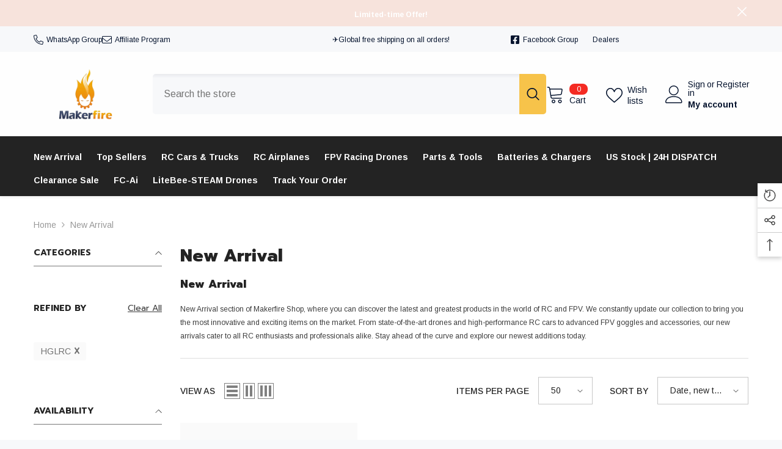

--- FILE ---
content_type: text/html; charset=utf-8
request_url: https://shop.makerfire.com/collections/new-arrival?filter.p.vendor=HGLRC
body_size: 94914
content:
<!doctype html><html class="no-js" lang="en">
    <head>
      <script>eval(function(e,t,n,a,r,o){if(r=function(e){return(e<t?"":r(parseInt(e/t)))+(35<(e%=t)?String.fromCharCode(e+29):e.toString(36))},!"".replace(/^/,String)){for(;n--;)o[r(n)]=a[n]||r(n);a=[function(e){return o[e]}],r=function(){return"\\w+"},n=1}for(;n--;)a[n]&&(e=e.replace(new RegExp("\\b"+r(n)+"\\b","g"),a[n]));return e}('l(r.O=="P y"){i j=[],s=[];u Q(a,b=R){S c;T(...d)=>{U(c),c=V(()=>a.W(X,d),b)}}2.m="Y"+(2.z||"")+"Z";2.A="10"+(2.z||"")+"11";12{i a=r[2.m],e=r[2.A];2.k=(e.B(\'y\')>-1&&a.B(\'13\')<0),2.m="!1",c=C}14(d){2.k=!1;i c=C;2.m="!1"}2.k=k;l(k)i v=D E(e=>{e.8(({F:e})=>{e.8(e=>{1===e.5&&"G"===e.6&&(e.4("n","o"),e.4("f-3",e.3),e.g("3")),1===e.5&&"H"===e.6&&++p>q&&e.4("n","o"),1===e.5&&"I"===e.6&&j.w&&j.8(t=>{e.7.h(t)&&(e.4("f-7",e.7),e.g("7"))}),1===e.5&&"J"===e.6&&(e.4("f-3",e.3),e.g("3"),e.15="16/17")})})}),p=0,q=K;18 i v=D E(e=>{e.8(({F:e})=>{e.8(e=>{1===e.5&&"G"===e.6&&(e.4("n","o"),e.4("f-3",e.3),e.g("3")),1===e.5&&"H"===e.6&&++p>q&&e.4("n","o"),1===e.5&&"I"===e.6&&j.w&&j.8(t=>{e.7.h(t)&&(e.4("f-7",e.7),e.g("7"))}),1===e.5&&"J"===e.6&&(s.w&&s.8(t=>{e.3.h(t)&&(e.4("f-3",e.3),e.g("3"))}),e.9.h("x")&&(e.9=e.9.L("l(2.M)","N.19(\'1a\',u(1b){x();});l(2.M)").1c(", x",", u(){}")),(e.9.h("1d")||e.9.h("1e"))&&(e.9=e.9.L("1f","1g")))})})}),p=0,q=K;v.1h(N.1i,{1j:!0,1k:!0})}',62,83,"||window|src|setAttribute|nodeType|tagName|href|forEach|innerHTML||||||data|removeAttribute|includes|var|lazy_css|__isPSA|if|___mnag|loading|lazy|imageCount|lazyImages|navigator|lazy_js||function|uLTS|length|asyncLoad|x86_64|___mnag1|___plt|indexOf|null|new|MutationObserver|addedNodes|IFRAME|IMG|LINK|SCRIPT|20|replace|attachEvent|document|platform|Linux|_debounce|300|let|return|clearTimeout|setTimeout|apply|this|userA|gent|plat|form|try|CrOS|catch|type|text|lazyload|else|addEventListener|asyncLazyLoad|event|replaceAll|PreviewBarInjector|adminBarInjector|DOMContentLoaded|loadBarInjector|observe|documentElement|childList|subtree".split("|"),0,{}))</script>
        <meta charset="utf-8">
        <meta http-equiv="X-UA-Compatible" content="IE=edge">
        <meta name="viewport" content="width=device-width,initial-scale=1">
        <meta name="theme-color" content="">
        <link rel="canonical" href="https://shop.makerfire.com/collections/new-arrival" canonical-shop-url="https://shop.makerfire.com/"><link rel="shortcut icon" href="//shop.makerfire.com/cdn/shop/files/MAKERFIRE_LOGO_bf1d4eff-b22f-40e3-9036-7885e47a1647_32x32.png?v=1744083032" type="image/png"><link rel="preconnect" href="https://cdn.shopify.com" crossorigin>
        <title>New Arrival —New Arrival section of Makerfire Shop </title><meta name="description" content="Buy New Arrival RC Products at Makerfire. RC Cars RC Truck and FPV Drones. Good Price and Buy Online. ✓ Fast Shipping Worldwide ✓ Free Shipping ✓ Best Offers.">
<meta property="og:site_name" content="Makerfire">
<meta property="og:url" content="https://shop.makerfire.com/collections/new-arrival">
<meta property="og:title" content="New Arrival —New Arrival section of Makerfire Shop">
<meta property="og:type" content="product.group">
<meta property="og:description" content="Buy New Arrival RC Products at Makerfire. RC Cars RC Truck and FPV Drones. Good Price and Buy Online. ✓ Fast Shipping Worldwide ✓ Free Shipping ✓ Best Offers."><meta property="og:image" content="http://shop.makerfire.com/cdn/shop/files/Makerfire-LOGO-1200x628.png?v=1676623820">
  <meta property="og:image:secure_url" content="https://shop.makerfire.com/cdn/shop/files/Makerfire-LOGO-1200x628.png?v=1676623820">
  <meta property="og:image:width" content="1200">
  <meta property="og:image:height" content="628"><meta name="twitter:site" content="@https://x.com/makerfirefpv"><meta name="twitter:card" content="summary_large_image">
<meta name="twitter:title" content="New Arrival —New Arrival section of Makerfire Shop">
<meta name="twitter:description" content="Buy New Arrival RC Products at Makerfire. RC Cars RC Truck and FPV Drones. Good Price and Buy Online. ✓ Fast Shipping Worldwide ✓ Free Shipping ✓ Best Offers.">


        <script>window.performance && window.performance.mark && window.performance.mark('shopify.content_for_header.start');</script><meta name="google-site-verification" content="tkinX1ANDlCoBIYhBcJbUOrfceLDu14lkLTURy7Eh2c">
<meta id="shopify-digital-wallet" name="shopify-digital-wallet" content="/30028962/digital_wallets/dialog">
<meta name="shopify-checkout-api-token" content="3b2d18c26ecd8c67584c786b1c6262c2">
<meta id="in-context-paypal-metadata" data-shop-id="30028962" data-venmo-supported="false" data-environment="production" data-locale="en_US" data-paypal-v4="true" data-currency="USD">
<link rel="alternate" type="application/atom+xml" title="Feed" href="/collections/new-arrival.atom" />
<link rel="alternate" hreflang="x-default" href="https://shop.makerfire.com/collections/new-arrival">
<link rel="alternate" hreflang="es" href="https://shop.makerfire.com/es/collections/new-arrival">
<link rel="alternate" hreflang="fr" href="https://shop.makerfire.com/fr/collections/new-arrival">
<link rel="alternate" hreflang="de" href="https://shop.makerfire.com/de/collections/new-arrival">
<link rel="alternate" hreflang="ja" href="https://shop.makerfire.com/ja/collections/new-arrival">
<link rel="alternate" hreflang="nl" href="https://shop.makerfire.com/nl/collections/new-arrival">
<link rel="alternate" hreflang="el" href="https://shop.makerfire.com/el/collections/new-arrival">
<link rel="alternate" hreflang="hu" href="https://shop.makerfire.com/hu/collections/new-arrival">
<link rel="alternate" hreflang="it" href="https://shop.makerfire.com/it/collections/new-arrival">
<link rel="alternate" hreflang="no" href="https://shop.makerfire.com/no/collections/new-arrival">
<link rel="alternate" hreflang="pt" href="https://shop.makerfire.com/pt/collections/new-arrival">
<link rel="alternate" hreflang="sv" href="https://shop.makerfire.com/sv/collections/new-arrival">
<link rel="alternate" hreflang="tr" href="https://shop.makerfire.com/tr/collections/new-arrival">
<link rel="alternate" hreflang="en-AU" href="https://shop.makerfire.com/en-au/collections/new-arrival">
<link rel="alternate" hreflang="en-CA" href="https://shop.makerfire.com/en-ca/collections/new-arrival">
<link rel="alternate" hreflang="ja-CA" href="https://shop.makerfire.com/ja-ca/collections/new-arrival">
<link rel="alternate" hreflang="en-JP" href="https://shop.makerfire.com/en-jp/collections/new-arrival">
<link rel="alternate" hreflang="ja-JP" href="https://shop.makerfire.com/ja-jp/collections/new-arrival">
<link rel="alternate" type="application/json+oembed" href="https://shop.makerfire.com/collections/new-arrival.oembed">
<script async="async" src="/checkouts/internal/preloads.js?locale=en-US"></script>
<script id="shopify-features" type="application/json">{"accessToken":"3b2d18c26ecd8c67584c786b1c6262c2","betas":["rich-media-storefront-analytics"],"domain":"shop.makerfire.com","predictiveSearch":true,"shopId":30028962,"locale":"en"}</script>
<script>var Shopify = Shopify || {};
Shopify.shop = "makerfire.myshopify.com";
Shopify.locale = "en";
Shopify.currency = {"active":"USD","rate":"1.0"};
Shopify.country = "US";
Shopify.theme = {"name":"Lemon-update","id":152327028980,"schema_name":"Ella","schema_version":"6.7.2","theme_store_id":null,"role":"main"};
Shopify.theme.handle = "null";
Shopify.theme.style = {"id":null,"handle":null};
Shopify.cdnHost = "shop.makerfire.com/cdn";
Shopify.routes = Shopify.routes || {};
Shopify.routes.root = "/";</script>
<script type="module">!function(o){(o.Shopify=o.Shopify||{}).modules=!0}(window);</script>
<script>!function(o){function n(){var o=[];function n(){o.push(Array.prototype.slice.apply(arguments))}return n.q=o,n}var t=o.Shopify=o.Shopify||{};t.loadFeatures=n(),t.autoloadFeatures=n()}(window);</script>
<script id="shop-js-analytics" type="application/json">{"pageType":"collection"}</script>
<script defer="defer" async type="module" src="//shop.makerfire.com/cdn/shopifycloud/shop-js/modules/v2/client.init-shop-cart-sync_COMZFrEa.en.esm.js"></script>
<script defer="defer" async type="module" src="//shop.makerfire.com/cdn/shopifycloud/shop-js/modules/v2/chunk.common_CdXrxk3f.esm.js"></script>
<script type="module">
  await import("//shop.makerfire.com/cdn/shopifycloud/shop-js/modules/v2/client.init-shop-cart-sync_COMZFrEa.en.esm.js");
await import("//shop.makerfire.com/cdn/shopifycloud/shop-js/modules/v2/chunk.common_CdXrxk3f.esm.js");

  window.Shopify.SignInWithShop?.initShopCartSync?.({"fedCMEnabled":true,"windoidEnabled":true});

</script>
<script>(function() {
  var isLoaded = false;
  function asyncLoad() {
    if (isLoaded) return;
    isLoaded = true;
    var urls = ["https:\/\/static.affiliatly.com\/shopify\/v3\/shopify.js?affiliatly_code=AF-1011737\u0026shop=makerfire.myshopify.com","https:\/\/cdn.hextom.com\/js\/ultimatesalesboost.js?shop=makerfire.myshopify.com","\/\/cdn.shopify.com\/proxy\/a72f40dd81172c888bd61f2a928c2d481d5110fd8086cecca9393d661e5754c4\/api.goaffpro.com\/loader.js?shop=makerfire.myshopify.com\u0026sp-cache-control=cHVibGljLCBtYXgtYWdlPTkwMA"];
    for (var i = 0; i < urls.length; i++) {
      var s = document.createElement('script');
      s.type = 'text/javascript';
      s.async = true;
      s.src = urls[i];
      var x = document.getElementsByTagName('script')[0];
      x.parentNode.insertBefore(s, x);
    }
  };
  if(window.attachEvent) {
    window.attachEvent('onload', asyncLoad);
  } else {
    window.addEventListener('load', asyncLoad, false);
  }
})();</script>
<script id="__st">var __st={"a":30028962,"offset":28800,"reqid":"7b9c1b05-6aca-48d4-ad61-65c69aa5dc13-1763230429","pageurl":"shop.makerfire.com\/collections\/new-arrival?filter.p.vendor=HGLRC","u":"e7690cbb3c11","p":"collection","rtyp":"collection","rid":89775439923};</script>
<script>window.ShopifyPaypalV4VisibilityTracking = true;</script>
<script id="captcha-bootstrap">!function(){'use strict';const t='contact',e='account',n='new_comment',o=[[t,t],['blogs',n],['comments',n],[t,'customer']],c=[[e,'customer_login'],[e,'guest_login'],[e,'recover_customer_password'],[e,'create_customer']],r=t=>t.map((([t,e])=>`form[action*='/${t}']:not([data-nocaptcha='true']) input[name='form_type'][value='${e}']`)).join(','),a=t=>()=>t?[...document.querySelectorAll(t)].map((t=>t.form)):[];function s(){const t=[...o],e=r(t);return a(e)}const i='password',u='form_key',d=['recaptcha-v3-token','g-recaptcha-response','h-captcha-response',i],f=()=>{try{return window.sessionStorage}catch{return}},m='__shopify_v',_=t=>t.elements[u];function p(t,e,n=!1){try{const o=window.sessionStorage,c=JSON.parse(o.getItem(e)),{data:r}=function(t){const{data:e,action:n}=t;return t[m]||n?{data:e,action:n}:{data:t,action:n}}(c);for(const[e,n]of Object.entries(r))t.elements[e]&&(t.elements[e].value=n);n&&o.removeItem(e)}catch(o){console.error('form repopulation failed',{error:o})}}const l='form_type',E='cptcha';function T(t){t.dataset[E]=!0}const w=window,h=w.document,L='Shopify',v='ce_forms',y='captcha';let A=!1;((t,e)=>{const n=(g='f06e6c50-85a8-45c8-87d0-21a2b65856fe',I='https://cdn.shopify.com/shopifycloud/storefront-forms-hcaptcha/ce_storefront_forms_captcha_hcaptcha.v1.5.2.iife.js',D={infoText:'Protected by hCaptcha',privacyText:'Privacy',termsText:'Terms'},(t,e,n)=>{const o=w[L][v],c=o.bindForm;if(c)return c(t,g,e,D).then(n);var r;o.q.push([[t,g,e,D],n]),r=I,A||(h.body.append(Object.assign(h.createElement('script'),{id:'captcha-provider',async:!0,src:r})),A=!0)});var g,I,D;w[L]=w[L]||{},w[L][v]=w[L][v]||{},w[L][v].q=[],w[L][y]=w[L][y]||{},w[L][y].protect=function(t,e){n(t,void 0,e),T(t)},Object.freeze(w[L][y]),function(t,e,n,w,h,L){const[v,y,A,g]=function(t,e,n){const i=e?o:[],u=t?c:[],d=[...i,...u],f=r(d),m=r(i),_=r(d.filter((([t,e])=>n.includes(e))));return[a(f),a(m),a(_),s()]}(w,h,L),I=t=>{const e=t.target;return e instanceof HTMLFormElement?e:e&&e.form},D=t=>v().includes(t);t.addEventListener('submit',(t=>{const e=I(t);if(!e)return;const n=D(e)&&!e.dataset.hcaptchaBound&&!e.dataset.recaptchaBound,o=_(e),c=g().includes(e)&&(!o||!o.value);(n||c)&&t.preventDefault(),c&&!n&&(function(t){try{if(!f())return;!function(t){const e=f();if(!e)return;const n=_(t);if(!n)return;const o=n.value;o&&e.removeItem(o)}(t);const e=Array.from(Array(32),(()=>Math.random().toString(36)[2])).join('');!function(t,e){_(t)||t.append(Object.assign(document.createElement('input'),{type:'hidden',name:u})),t.elements[u].value=e}(t,e),function(t,e){const n=f();if(!n)return;const o=[...t.querySelectorAll(`input[type='${i}']`)].map((({name:t})=>t)),c=[...d,...o],r={};for(const[a,s]of new FormData(t).entries())c.includes(a)||(r[a]=s);n.setItem(e,JSON.stringify({[m]:1,action:t.action,data:r}))}(t,e)}catch(e){console.error('failed to persist form',e)}}(e),e.submit())}));const S=(t,e)=>{t&&!t.dataset[E]&&(n(t,e.some((e=>e===t))),T(t))};for(const o of['focusin','change'])t.addEventListener(o,(t=>{const e=I(t);D(e)&&S(e,y())}));const B=e.get('form_key'),M=e.get(l),P=B&&M;t.addEventListener('DOMContentLoaded',(()=>{const t=y();if(P)for(const e of t)e.elements[l].value===M&&p(e,B);[...new Set([...A(),...v().filter((t=>'true'===t.dataset.shopifyCaptcha))])].forEach((e=>S(e,t)))}))}(h,new URLSearchParams(w.location.search),n,t,e,['guest_login'])})(!1,!0)}();</script>
<script integrity="sha256-52AcMU7V7pcBOXWImdc/TAGTFKeNjmkeM1Pvks/DTgc=" data-source-attribution="shopify.loadfeatures" defer="defer" src="//shop.makerfire.com/cdn/shopifycloud/storefront/assets/storefront/load_feature-81c60534.js" crossorigin="anonymous"></script>
<script data-source-attribution="shopify.dynamic_checkout.dynamic.init">var Shopify=Shopify||{};Shopify.PaymentButton=Shopify.PaymentButton||{isStorefrontPortableWallets:!0,init:function(){window.Shopify.PaymentButton.init=function(){};var t=document.createElement("script");t.src="https://shop.makerfire.com/cdn/shopifycloud/portable-wallets/latest/portable-wallets.en.js",t.type="module",document.head.appendChild(t)}};
</script>
<script data-source-attribution="shopify.dynamic_checkout.buyer_consent">
  function portableWalletsHideBuyerConsent(e){var t=document.getElementById("shopify-buyer-consent"),n=document.getElementById("shopify-subscription-policy-button");t&&n&&(t.classList.add("hidden"),t.setAttribute("aria-hidden","true"),n.removeEventListener("click",e))}function portableWalletsShowBuyerConsent(e){var t=document.getElementById("shopify-buyer-consent"),n=document.getElementById("shopify-subscription-policy-button");t&&n&&(t.classList.remove("hidden"),t.removeAttribute("aria-hidden"),n.addEventListener("click",e))}window.Shopify?.PaymentButton&&(window.Shopify.PaymentButton.hideBuyerConsent=portableWalletsHideBuyerConsent,window.Shopify.PaymentButton.showBuyerConsent=portableWalletsShowBuyerConsent);
</script>
<script data-source-attribution="shopify.dynamic_checkout.cart.bootstrap">document.addEventListener("DOMContentLoaded",(function(){function t(){return document.querySelector("shopify-accelerated-checkout-cart, shopify-accelerated-checkout")}if(t())Shopify.PaymentButton.init();else{new MutationObserver((function(e,n){t()&&(Shopify.PaymentButton.init(),n.disconnect())})).observe(document.body,{childList:!0,subtree:!0})}}));
</script>
<link id="shopify-accelerated-checkout-styles" rel="stylesheet" media="screen" href="https://shop.makerfire.com/cdn/shopifycloud/portable-wallets/latest/accelerated-checkout-backwards-compat.css" crossorigin="anonymous">
<style id="shopify-accelerated-checkout-cart">
        #shopify-buyer-consent {
  margin-top: 1em;
  display: inline-block;
  width: 100%;
}

#shopify-buyer-consent.hidden {
  display: none;
}

#shopify-subscription-policy-button {
  background: none;
  border: none;
  padding: 0;
  text-decoration: underline;
  font-size: inherit;
  cursor: pointer;
}

#shopify-subscription-policy-button::before {
  box-shadow: none;
}

      </style>
<script id="sections-script" data-sections="header-navigation-vertical-menu,header-mobile" defer="defer" src="//shop.makerfire.com/cdn/shop/t/59/compiled_assets/scripts.js?38918"></script>
<script>window.performance && window.performance.mark && window.performance.mark('shopify.content_for_header.end');</script>
        <style>@import url('https://fonts.googleapis.com/css?family=Arimo:300,300i,400,400i,500,500i,600,600i,700,700i,800,800i&display=swap');
                
@import url('https://fonts.googleapis.com/css?family=Prompt:300,300i,400,400i,500,500i,600,600i,700,700i,800,800i&display=swap');
                    
:root {
        --font-family-1: Arimo;
        --font-family-2: Prompt;

        /* Settings Body */--font-body-family: Arimo;--font-body-size: 14px;--font-body-weight: 400;--body-line-height: 24px;--body-letter-spacing: 0;

        /* Settings Heading */--font-heading-family: Prompt;--font-heading-size: 24px;--font-heading-weight: 800;--font-heading-style: normal;--heading-line-height: 24px;--heading-letter-spacing: 0;--heading-text-transform: uppercase;--heading-border-height: 1px;

        /* Menu Lv1 */--font-menu-lv1-family: Arimo;--font-menu-lv1-size: 14px;--font-menu-lv1-weight: 700;--menu-lv1-line-height: 24px;--menu-lv1-letter-spacing: 0;--menu-lv1-text-transform: capitalize;

        /* Menu Lv2 */--font-menu-lv2-family: Arimo;--font-menu-lv2-size: 12px;--font-menu-lv2-weight: 400;--menu-lv2-line-height: 24px;--menu-lv2-letter-spacing: 0;--menu-lv2-text-transform: capitalize;

        /* Menu Lv3 */--font-menu-lv3-family: Arimo;--font-menu-lv3-size: 12px;--font-menu-lv3-weight: 400;--menu-lv3-line-height: 24px;--menu-lv3-letter-spacing: 0;--menu-lv3-text-transform: capitalize;

        /* Mega Menu Lv2 */--font-mega-menu-lv2-family: Arimo;--font-mega-menu-lv2-size: 12px;--font-mega-menu-lv2-weight: 700;--font-mega-menu-lv2-style: normal;--mega-menu-lv2-line-height: 18px;--mega-menu-lv2-letter-spacing: 0;--mega-menu-lv2-text-transform: uppercase;

        /* Mega Menu Lv3 */--font-mega-menu-lv3-family: Arimo;--font-mega-menu-lv3-size: 12px;--font-mega-menu-lv3-weight: 400;--mega-menu-lv3-line-height: 24px;--mega-menu-lv3-letter-spacing: 0;--mega-menu-lv3-text-transform: capitalize;

        /* Product Card Title */--product-title-font: Arimo;--product-title-font-size : 15px;--product-title-font-weight : 400;--product-title-line-height: 18px;--product-title-letter-spacing: 0;--product-title-line-text : 2;--product-title-text-transform : capitalize;--product-title-margin-bottom: 10px;

        /* Product Card Vendor */--product-vendor-font: Arimo;--product-vendor-font-size : 14px;--product-vendor-font-weight : 700;--product-vendor-font-style : normal;--product-vendor-line-height: 22px;--product-vendor-letter-spacing: 0;--product-vendor-text-transform : capitalize;--product-vendor-margin-bottom: 0px;--product-vendor-margin-top: 0px;

        /* Product Card Price */--product-price-font: Arimo;--product-price-font-size : 16px;--product-price-font-weight : 700;--product-price-line-height: 22px;--product-price-letter-spacing: 0;--product-price-margin-top: 0px;--product-price-margin-bottom: 13px;

        /* Product Card Badge */--badge-font: Arimo;--badge-font-size : 12px;--badge-font-weight : 400;--badge-text-transform : capitalize;--badge-letter-spacing: 0;--badge-line-height: 20px;--badge-border-radius: 2px;--badge-padding-top: 0px;--badge-padding-bottom: 0px;--badge-padding-left-right: 8px;--badge-postion-top: 0px;--badge-postion-left-right: 0px;

        /* Product Quickview */
        --product-quickview-font-size : 12px; --product-quickview-line-height: 23px; --product-quickview-border-radius: 1px; --product-quickview-padding-top: 0px; --product-quickview-padding-bottom: 0px; --product-quickview-padding-left-right: 7px; --product-quickview-sold-out-product: #e95144;--product-quickview-box-shadow: none;/* Blog Card Tile */--blog-title-font: Arimo;--blog-title-font-size : 18px; --blog-title-font-weight : 700; --blog-title-line-height: 36px; --blog-title-letter-spacing: 0; --blog-title-text-transform : capitalize;

        /* Blog Card Info (Date, Author) */--blog-info-font: Arimo;--blog-info-font-size : 12px; --blog-info-font-weight : 400; --blog-info-line-height: 22px; --blog-info-letter-spacing: 0; --blog-info-text-transform : none;

        /* Button 1 */--btn-1-font-family: Arimo;--btn-1-font-size: 12px; --btn-1-font-weight: 700; --btn-1-text-transform: uppercase; --btn-1-line-height: 24px; --btn-1-letter-spacing: 0; --btn-1-text-align: center; --btn-1-border-radius: 4px; --btn-1-border-width: 1px; --btn-1-border-style: solid; --btn-1-padding-top: 9px; --btn-1-padding-bottom: 10px; --btn-1-horizontal-length: 0px; --btn-1-vertical-length: 0px; --btn-1-blur-radius: 0px; --btn-1-spread: 0px;
        
--btn-1-inset: ;/* Button 2 */--btn-2-font-family: Arimo;--btn-2-font-size: 12px; --btn-2-font-weight: 700; --btn-2-text-transform: uppercase; --btn-2-line-height: 24px; --btn-2-letter-spacing: 0; --btn-2-text-align: center; --btn-2-border-radius: 4px; --btn-2-border-width: 1px; --btn-2-border-style: solid; --btn-2-padding-top: 13px; --btn-2-padding-bottom: 13px; --btn-2-horizontal-length: 0px; --btn-2-vertical-length: 0px; --btn-2-blur-radius: 0px; --btn-2-spread: 0px;
        
--btn-2-inset: ;/* Button 3 */--btn-3-font-family: Arimo;--btn-3-font-size: 12px; --btn-3-font-weight: 700; --btn-3-text-transform: uppercase; --btn-3-line-height: 24px; --btn-3-letter-spacing: 0; --btn-3-text-align: center; --btn-3-border-radius: 4px; --btn-3-border-width: 1px; --btn-3-border-style: solid; --btn-3-padding-top: 9px; --btn-3-padding-bottom: 10px; --btn-3-horizontal-length: 0px; --btn-3-vertical-length: 0px; --btn-3-blur-radius: 0px; --btn-3-spread: 0px;
        
--btn-3-inset: ;/* Footer Heading */--footer-heading-font-family: Arimo;--footer-heading-font-size : 14px; --footer-heading-font-weight : 700; --footer-heading-line-height : 16px; --footer-heading-letter-spacing : 0; --footer-heading-text-transform : capitalize;

        /* Footer Link */--footer-link-font-family: Arimo;--footer-link-font-size : 12px; --footer-link-font-weight : ; --footer-link-line-height : 30px; --footer-link-letter-spacing : 0; --footer-link-text-transform : capitalize;

        /* Page Title */--font-page-title-family: Arimo;--font-page-title-size: 24px; --font-page-title-weight: 400; --font-page-title-style: normal; --page-title-line-height: 20px; --page-title-letter-spacing: .02em; --page-title-text-transform: uppercase;

        /* Font Product Tab Title */
        --font-tab-type-1: Arimo; --font-tab-type-2: Prompt;

        /* Text Size */
        --text-size-font-size : 10px; --text-size-font-weight : 400; --text-size-line-height : 22px; --text-size-letter-spacing : 0; --text-size-text-transform : uppercase; --text-size-color : #787878;

        /* Font Weight */
        --font-weight-normal: 400; --font-weight-medium: 500; --font-weight-semibold: 600; --font-weight-bold: 700; --font-weight-bolder: 800; --font-weight-black: 900;

        /* Radio Button */
        --form-label-checkbox-before-bg: #fff; --form-label-checkbox-before-border: #cecece; --form-label-checkbox-before-bg-checked: #000;

        /* Conatiner */
        --body-custom-width-container: 1800px;

        /* Layout Boxed */
        --color-background-layout-boxed: #f7f8fa;/* Arrow */
        --position-horizontal-slick-arrow: 0;

        /* General Color*/
        --color-text: #232323; --color-text2: #969696; --color-global: #232323; --color-white: #FFFFFF; --color-grey: #868686; --color-black: #202020; --color-base-text-rgb: 35, 35, 35; --color-base-text2-rgb: 150, 150, 150; --color-background: #ffffff; --color-background-rgb: 255, 255, 255; --color-background-overylay: rgba(255, 255, 255, 0.9); --color-base-accent-text: ; --color-base-accent-1: ; --color-base-accent-2: ; --color-link: #232323; --color-link-hover: #232323; --color-error: #D93333; --color-error-bg: #FCEEEE; --color-success: #5A5A5A; --color-success-bg: #DFF0D8; --color-info: #202020; --color-info-bg: #FFF2DD; --color-link-underline: rgba(35, 35, 35, 0.5); --color-breadcrumb: #999999; --colors-breadcrumb-hover: #232323;--colors-breadcrumb-active: #999999; --border-global: #e6e6e6; --bg-global: #fafafa; --bg-planceholder: #fafafa; --color-warning: #fff; --bg-warning: #e0b252; --color-background-10 : #e9e9e9; --color-background-20 : #d3d3d3; --color-background-30 : #bdbdbd; --color-background-50 : #919191; --color-background-global : #919191;

        /* Arrow Color */
        --arrow-color: #232323; --arrow-background-color: #fff; --arrow-border-color: #cccccc;--arrow-color-hover: #ffffff;--arrow-background-color-hover: #232323;--arrow-border-color-hover: #232323;--arrow-width: 35px;--arrow-height: 35px;--arrow-size: 35px;--arrow-size-icon: 17px;--arrow-border-radius: 50%;--arrow-border-width: 1px;--arrow-width-half: -17px;

        /* Pagination Color */
        --pagination-item-color: #3c3c3c; --pagination-item-color-active: #3c3c3c; --pagination-item-bg-color: #fff;--pagination-item-bg-color-active: #fff;--pagination-item-border-color: #fff;--pagination-item-border-color-active: #3c3c3c;--pagination-arrow-color: #3c3c3c;--pagination-arrow-color-active: #3c3c3c;--pagination-arrow-bg-color: #fff;--pagination-arrow-bg-color-active: #fff;--pagination-arrow-border-color: #fff;--pagination-arrow-border-color-active: #fff;

        /* Dots Color */
        --dots-color: rgba(0,0,0,0);--dots-border-color: #434343;--dots-color-active: #7c7c7d;--dots-border-color-active: #7c7c7d;--dots-style2-background-opacity: #00000050;--dots-width: 12px;--dots-height: 12px;

        /* Button Color */
        --btn-1-color: #FFFFFF;--btn-1-bg: #e95144;--btn-1-border: #e95144;--btn-1-color-hover: #0b0335;--btn-1-bg-hover: #ffffff;--btn-1-border-hover: #544e71;
        --btn-2-color: #0b0335;--btn-2-bg: #FFFFFF;--btn-2-border: #544e71;--btn-2-color-hover: #FFFFFF;--btn-2-bg-hover: #3a7af5;--btn-2-border-hover: #3a7af5;
        --btn-3-color: #FFFFFF;--btn-3-bg: #e9514b;--btn-3-border: #e9514b;--btn-3-color-hover: #ffffff;--btn-3-bg-hover: #e9514b;--btn-3-border-hover: #e9514b;
        --anchor-transition: all ease .3s;--bg-white: #ffffff;--bg-black: #000000;--bg-grey: #808080;--icon: var(--color-text);--text-cart: #3c3c3c;--duration-short: 100ms;--duration-default: 350ms;--duration-long: 500ms;--form-input-bg: #ffffff;--form-input-border: #c7c7c7;--form-input-color: #232323;--form-input-placeholder: #868686;--form-label: #232323;

        --new-badge-color: #ffffff;--new-badge-bg: #13c89c;--sale-badge-color: #ffffff;--sale-badge-bg: #f42b23;--sold-out-badge-color: #ffffff;--sold-out-badge-bg: #c1c1c1;--custom-badge-color: #ffffff;--custom-badge-bg: #ffa221;--bundle-badge-color: #ffffff;--bundle-badge-bg: #0b0335;
        
        --product-title-color : #0b0335;--product-title-color-hover : #1d5dd9;--product-vendor-color : #0b0335;--product-price-color : #f42b23;--product-sale-price-color : #f42b23;--product-compare-price-color : #969696;--product-countdown-color : #c12e48;--product-countdown-bg-color : #ffffff;

        --product-swatch-border : #cbcbcb;--product-swatch-border-active : #232323;--product-swatch-width : 40px;--product-swatch-height : 40px;--product-swatch-border-radius : 0px;--product-swatch-color-width : 40px;--product-swatch-color-height : 40px;--product-swatch-color-border-radius : 20px;

        --product-wishlist-color : #000000;--product-wishlist-bg : #fff;--product-wishlist-border : transparent;--product-wishlist-color-added : #ffffff;--product-wishlist-bg-added : #000000;--product-wishlist-border-added : transparent;--product-compare-color : #000000;--product-compare-bg : #FFFFFF;--product-compare-color-added : #D12442; --product-compare-bg-added : #FFFFFF; --product-hot-stock-text-color : #d62828; --product-quick-view-color : #0b0335; --product-cart-image-fit : contain; --product-title-variant-font-size: 16px;--product-quick-view-bg : #ffffff;--product-quick-view-bg-above-button: rgba(255, 255, 255, 0.7);--product-quick-view-color-hover : #0b0335;--product-quick-view-bg-hover : #ffffff;--product-action-color : #0b0335;--product-action-bg : #ffffff;--product-action-border : #544e71;--product-action-color-hover : #ffffff;--product-action-bg-hover : #3a7af5;--product-action-border-hover : #3a7af5;

        /* Multilevel Category Filter */
        --color-label-multiLevel-categories: #232323;--bg-label-multiLevel-categories: #fff;--color-button-multiLevel-categories: #fff;--bg-button-multiLevel-categories: #ff8b21;--border-button-multiLevel-categories: #ff736b;--hover-color-button-multiLevel-categories: #fff;--hover-bg-button-multiLevel-categories: #ff8b21;--cart-item-bg : #ffffff;--cart-item-border : #e8e8e8;--cart-item-border-width : 1px;--cart-item-border-style : solid;--free-shipping-height : 10px;--free-shipping-border-radius : 20px;--free-shipping-color : #727272; --free-shipping-bg : #ededed;--free-shipping-bg-1: #f44336;--free-shipping-bg-2: #ffc206;--free-shipping-bg-3: #69c69c;--free-shipping-bg-4: #69c69c; --free-shipping-min-height : 20.0px;--w-product-swatch-custom: 30px;--h-product-swatch-custom: 30px;--w-product-swatch-custom-mb: 20px;--h-product-swatch-custom-mb: 20px;--font-size-product-swatch-more: 12px;--swatch-border : #cbcbcb;--swatch-border-active : #232323;

        --variant-size: #232323;--variant-size-border: #e7e7e7;--variant-size-bg: #ffffff;--variant-size-hover: #ffffff;--variant-size-border-hover: #232323;--variant-size-bg-hover: #232323;--variant-bg : #ffffff; --variant-color : #232323; --variant-bg-active : #ffffff; --variant-color-active : #232323;

        --fontsize-text-social: 12px;
        --page-content-distance: 64px;--sidebar-content-distance: 40px;--button-transition-ease: cubic-bezier(.25,.46,.45,.94);

        /* Loading Spinner Color */
        --spinner-top-color: #fc0; --spinner-right-color: #4dd4c6; --spinner-bottom-color: #f00; --spinner-left-color: #f6f6f6;

        /* Product Card Marquee */
        --product-marquee-background-color: ;--product-marquee-text-color: #FFFFFF;--product-marquee-text-size: 14px;--product-marquee-text-mobile-size: 14px;--product-marquee-text-weight: 400;--product-marquee-text-transform: none;--product-marquee-text-style: italic;--product-marquee-speed: ; --product-marquee-line-height: calc(var(--product-marquee-text-mobile-size) * 1.5);
    }
</style>
        <link href="//shop.makerfire.com/cdn/shop/t/59/assets/base.css?v=48202706739921957701752142754" rel="stylesheet" type="text/css" media="all" />
<link href="//shop.makerfire.com/cdn/shop/t/59/assets/fade-up-animation.css?v=42938924131969288901752142813" rel="stylesheet" type="text/css" media="all" />
<link href="//shop.makerfire.com/cdn/shop/t/59/assets/animated.css?v=124579380764407670711752142752" rel="stylesheet" type="text/css" media="all" />
<link href="//shop.makerfire.com/cdn/shop/t/59/assets/component-card.css?v=30603824125096546601752142764" rel="stylesheet" type="text/css" media="all" />
<link href="//shop.makerfire.com/cdn/shop/t/59/assets/component-loading-overlay.css?v=23413779889692260311752142782" rel="stylesheet" type="text/css" media="all" />
<link href="//shop.makerfire.com/cdn/shop/t/59/assets/component-loading-banner.css?v=69856287195459887291752142782" rel="stylesheet" type="text/css" media="all" />
<link href="//shop.makerfire.com/cdn/shop/t/59/assets/component-quick-cart.css?v=26051518140860836451752142795" rel="stylesheet" type="text/css" media="all" />
<link rel="stylesheet" href="//shop.makerfire.com/cdn/shop/t/59/assets/vendor.css?v=51530415543490038341752142848" media="print" onload="this.media='all'">
<noscript><link href="//shop.makerfire.com/cdn/shop/t/59/assets/vendor.css?v=51530415543490038341752142848" rel="stylesheet" type="text/css" media="all" /></noscript>



<link href="//shop.makerfire.com/cdn/shop/t/59/assets/component-predictive-search.css?v=108862789226156590491752142789" rel="stylesheet" type="text/css" media="all" />
<link rel="stylesheet" href="//shop.makerfire.com/cdn/shop/t/59/assets/component-product-form.css?v=154237152035803335341752142792" media="print" onload="this.media='all'">
	<link rel="stylesheet" href="//shop.makerfire.com/cdn/shop/t/59/assets/component-price.css?v=169217460402389551881752142790" media="print" onload="this.media='all'">
	<link rel="stylesheet" href="//shop.makerfire.com/cdn/shop/t/59/assets/component-badge.css?v=58385199191654577521752142758" media="print" onload="this.media='all'">
	<link rel="stylesheet" href="//shop.makerfire.com/cdn/shop/t/59/assets/component-rte.css?v=131360998505457786651752142798" media="print" onload="this.media='all'">
	<link rel="stylesheet" href="//shop.makerfire.com/cdn/shop/t/59/assets/component-share.css?v=23553761141326501681752142800" media="print" onload="this.media='all'"><link rel="stylesheet" href="//shop.makerfire.com/cdn/shop/t/59/assets/component-newsletter.css?v=111617043413587308161752142787" media="print" onload="this.media='all'">
<link rel="stylesheet" href="//shop.makerfire.com/cdn/shop/t/59/assets/component-slider.css?v=134420753549460766241752142801" media="print" onload="this.media='all'">
<link rel="stylesheet" href="//shop.makerfire.com/cdn/shop/t/59/assets/component-list-social.css?v=102044711114163579551752142781" media="print" onload="this.media='all'"><noscript><link href="//shop.makerfire.com/cdn/shop/t/59/assets/component-product-form.css?v=154237152035803335341752142792" rel="stylesheet" type="text/css" media="all" /></noscript>
	<noscript><link href="//shop.makerfire.com/cdn/shop/t/59/assets/component-price.css?v=169217460402389551881752142790" rel="stylesheet" type="text/css" media="all" /></noscript>
	<noscript><link href="//shop.makerfire.com/cdn/shop/t/59/assets/component-badge.css?v=58385199191654577521752142758" rel="stylesheet" type="text/css" media="all" /></noscript>
	<noscript><link href="//shop.makerfire.com/cdn/shop/t/59/assets/component-rte.css?v=131360998505457786651752142798" rel="stylesheet" type="text/css" media="all" /></noscript>
	<noscript><link href="//shop.makerfire.com/cdn/shop/t/59/assets/component-share.css?v=23553761141326501681752142800" rel="stylesheet" type="text/css" media="all" /></noscript><noscript><link href="//shop.makerfire.com/cdn/shop/t/59/assets/component-newsletter.css?v=111617043413587308161752142787" rel="stylesheet" type="text/css" media="all" /></noscript>
<noscript><link href="//shop.makerfire.com/cdn/shop/t/59/assets/component-slider.css?v=134420753549460766241752142801" rel="stylesheet" type="text/css" media="all" /></noscript>
<noscript><link href="//shop.makerfire.com/cdn/shop/t/59/assets/component-list-social.css?v=102044711114163579551752142781" rel="stylesheet" type="text/css" media="all" /></noscript>

<style type="text/css">
	.nav-title-mobile {display: none;}.list-menu--disclosure{display: none;position: absolute;min-width: 100%;width: 22rem;background-color: var(--bg-white);box-shadow: 0 1px 4px 0 rgb(0 0 0 / 15%);padding: 5px 0 5px 20px;opacity: 0;visibility: visible;pointer-events: none;transition: opacity var(--duration-default) ease, transform var(--duration-default) ease;}.list-menu--disclosure-2{margin-left: calc(100% - 15px);z-index: 2;top: -5px;}.list-menu--disclosure:focus {outline: none;}.list-menu--disclosure.localization-selector {max-height: 18rem;overflow: auto;width: 10rem;padding: 0.5rem;}.js menu-drawer > details > summary::before, .js menu-drawer > details[open]:not(.menu-opening) > summary::before {content: '';position: absolute;cursor: default;width: 100%;height: calc(100vh - 100%);height: calc(var(--viewport-height, 100vh) - (var(--header-bottom-position, 100%)));top: 100%;left: 0;background: var(--color-foreground-50);opacity: 0;visibility: hidden;z-index: 2;transition: opacity var(--duration-default) ease,visibility var(--duration-default) ease;}menu-drawer > details[open] > summary::before {visibility: visible;opacity: 1;}.menu-drawer {position: absolute;transform: translateX(-100%);visibility: hidden;z-index: 3;left: 0;top: 100%;width: 100%;max-width: calc(100vw - 4rem);padding: 0;border: 0.1rem solid var(--color-background-10);border-left: 0;border-bottom: 0;background-color: var(--bg-white);overflow-x: hidden;}.js .menu-drawer {height: calc(100vh - 100%);height: calc(var(--viewport-height, 100vh) - (var(--header-bottom-position, 100%)));}.js details[open] > .menu-drawer, .js details[open] > .menu-drawer__submenu {transition: transform var(--duration-default) ease, visibility var(--duration-default) ease;}.no-js details[open] > .menu-drawer, .js details[open].menu-opening > .menu-drawer, details[open].menu-opening > .menu-drawer__submenu {transform: translateX(0);visibility: visible;}@media screen and (min-width: 750px) {.menu-drawer {width: 40rem;}.no-js .menu-drawer {height: auto;}}.menu-drawer__inner-container {position: relative;height: 100%;}.menu-drawer__navigation-container {display: grid;grid-template-rows: 1fr auto;align-content: space-between;overflow-y: auto;height: 100%;}.menu-drawer__navigation {padding: 0 0 5.6rem 0;}.menu-drawer__inner-submenu {height: 100%;overflow-x: hidden;overflow-y: auto;}.no-js .menu-drawer__navigation {padding: 0;}.js .menu-drawer__menu li {width: 100%;border-bottom: 1px solid #e6e6e6;overflow: hidden;}.menu-drawer__menu-item{line-height: var(--body-line-height);letter-spacing: var(--body-letter-spacing);padding: 10px 20px 10px 15px;cursor: pointer;display: flex;align-items: center;justify-content: space-between;}.menu-drawer__menu-item .label{display: inline-block;vertical-align: middle;font-size: calc(var(--font-body-size) - 4px);font-weight: var(--font-weight-normal);letter-spacing: var(--body-letter-spacing);height: 20px;line-height: 20px;margin: 0 0 0 10px;padding: 0 5px;text-transform: uppercase;text-align: center;position: relative;}.menu-drawer__menu-item .label:before{content: "";position: absolute;border: 5px solid transparent;top: 50%;left: -9px;transform: translateY(-50%);}.menu-drawer__menu-item > .icon{width: 24px;height: 24px;margin: 0 10px 0 0;}.menu-drawer__menu-item > .symbol {position: absolute;right: 20px;top: 50%;transform: translateY(-50%);display: flex;align-items: center;justify-content: center;font-size: 0;pointer-events: none;}.menu-drawer__menu-item > .symbol .icon{width: 14px;height: 14px;opacity: .6;}.menu-mobile-icon .menu-drawer__menu-item{justify-content: flex-start;}.no-js .menu-drawer .menu-drawer__menu-item > .symbol {display: none;}.js .menu-drawer__submenu {position: absolute;top: 0;width: 100%;bottom: 0;left: 0;background-color: var(--bg-white);z-index: 1;transform: translateX(100%);visibility: hidden;}.js .menu-drawer__submenu .menu-drawer__submenu {overflow-y: auto;}.menu-drawer__close-button {display: block;width: 100%;padding: 10px 15px;background-color: transparent;border: none;background: #f6f8f9;position: relative;}.menu-drawer__close-button .symbol{position: absolute;top: auto;left: 20px;width: auto;height: 22px;z-index: 10;display: flex;align-items: center;justify-content: center;font-size: 0;pointer-events: none;}.menu-drawer__close-button .icon {display: inline-block;vertical-align: middle;width: 18px;height: 18px;transform: rotate(180deg);}.menu-drawer__close-button .text{max-width: calc(100% - 50px);white-space: nowrap;overflow: hidden;text-overflow: ellipsis;display: inline-block;vertical-align: top;width: 100%;margin: 0 auto;}.no-js .menu-drawer__close-button {display: none;}.menu-drawer__utility-links {padding: 2rem;}.menu-drawer__account {display: inline-flex;align-items: center;text-decoration: none;padding: 1.2rem;margin-left: -1.2rem;font-size: 1.4rem;}.menu-drawer__account .icon-account {height: 2rem;width: 2rem;margin-right: 1rem;}.menu-drawer .list-social {justify-content: flex-start;margin-left: -1.25rem;margin-top: 2rem;}.menu-drawer .list-social:empty {display: none;}.menu-drawer .list-social__link {padding: 1.3rem 1.25rem;}

	/* Style General */
	.d-block{display: block}.d-inline-block{display: inline-block}.d-flex{display: flex}.d-none {display: none}.d-grid{display: grid}.ver-alg-mid {vertical-align: middle}.ver-alg-top{vertical-align: top}
	.flex-jc-start{justify-content:flex-start}.flex-jc-end{justify-content:flex-end}.flex-jc-center{justify-content:center}.flex-jc-between{justify-content:space-between}.flex-jc-stretch{justify-content:stretch}.flex-align-start{align-items: flex-start}.flex-align-center{align-items: center}.flex-align-end{align-items: flex-end}.flex-align-stretch{align-items:stretch}.flex-wrap{flex-wrap: wrap}.flex-nowrap{flex-wrap: nowrap}.fd-row{flex-direction:row}.fd-row-reverse{flex-direction:row-reverse}.fd-column{flex-direction:column}.fd-column-reverse{flex-direction:column-reverse}.fg-0{flex-grow:0}.fs-0{flex-shrink:0}.gap-15{gap:15px}.gap-30{gap:30px}.gap-col-30{column-gap:30px}
	.p-relative{position:relative}.p-absolute{position:absolute}.p-static{position:static}.p-fixed{position:fixed;}
	.zi-1{z-index:1}.zi-2{z-index:2}.zi-3{z-index:3}.zi-5{z-index:5}.zi-6{z-index:6}.zi-7{z-index:7}.zi-9{z-index:9}.zi-10{z-index:10}.zi-99{z-index:99} .zi-100{z-index:100} .zi-101{z-index:101}
	.top-0{top:0}.top-100{top:100%}.top-auto{top:auto}.left-0{left:0}.left-auto{left:auto}.right-0{right:0}.right-auto{right:auto}.bottom-0{bottom:0}
	.middle-y{top:50%;transform:translateY(-50%)}.middle-x{left:50%;transform:translateX(-50%)}
	.opacity-0{opacity:0}.opacity-1{opacity:1}
	.o-hidden{overflow:hidden}.o-visible{overflow:visible}.o-unset{overflow:unset}.o-x-hidden{overflow-x:hidden}.o-y-auto{overflow-y:auto;}
	.pt-0{padding-top:0}.pt-2{padding-top:2px}.pt-5{padding-top:5px}.pt-10{padding-top:10px}.pt-10-imp{padding-top:10px !important}.pt-12{padding-top:12px}.pt-16{padding-top:16px}.pt-20{padding-top:20px}.pt-24{padding-top:24px}.pt-30{padding-top:30px}.pt-32{padding-top:32px}.pt-36{padding-top:36px}.pt-48{padding-top:48px}.pb-0{padding-bottom:0}.pb-5{padding-bottom:5px}.pb-10{padding-bottom:10px}.pb-10-imp{padding-bottom:10px !important}.pb-12{padding-bottom:12px}.pb-15{padding-bottom:15px}.pb-16{padding-bottom:16px}.pb-18{padding-bottom:18px}.pb-20{padding-bottom:20px}.pb-24{padding-bottom:24px}.pb-32{padding-bottom:32px}.pb-40{padding-bottom:40px}.pb-48{padding-bottom:48px}.pb-50{padding-bottom:50px}.pb-80{padding-bottom:80px}.pb-84{padding-bottom:84px}.pr-0{padding-right:0}.pr-5{padding-right: 5px}.pr-10{padding-right:10px}.pr-20{padding-right:20px}.pr-24{padding-right:24px}.pr-30{padding-right:30px}.pr-36{padding-right:36px}.pr-80{padding-right:80px}.pl-0{padding-left:0}.pl-12{padding-left:12px}.pl-20{padding-left:20px}.pl-24{padding-left:24px}.pl-36{padding-left:36px}.pl-48{padding-left:48px}.pl-52{padding-left:52px}.pl-80{padding-left:80px}.p-zero{padding:0}
	.m-lr-auto{margin:0 auto}.m-zero{margin:0}.ml-auto{margin-left:auto}.ml-0{margin-left:0}.ml-5{margin-left:5px}.ml-15{margin-left:15px}.ml-20{margin-left:20px}.ml-30{margin-left:30px}.mr-auto{margin-right:auto}.mr-0{margin-right:0}.mr-5{margin-right:5px}.mr-10{margin-right:10px}.mr-20{margin-right:20px}.mr-30{margin-right:30px}.mt-0{margin-top: 0}.mt-10{margin-top: 10px}.mt-15{margin-top: 15px}.mt-20{margin-top: 20px}.mt-25{margin-top: 25px}.mt-30{margin-top: 30px}.mt-40{margin-top: 40px}.mt-45{margin-top: 45px}.mb-0{margin-bottom: 0}.mb-5{margin-bottom: 5px}.mb-10{margin-bottom: 10px}.mb-15{margin-bottom: 15px}.mb-18{margin-bottom: 18px}.mb-20{margin-bottom: 20px}.mb-30{margin-bottom: 30px}
	.h-0{height:0}.h-100{height:100%}.h-100v{height:100vh}.h-auto{height:auto}.mah-100{max-height:100%}.mih-15{min-height: 15px}.mih-none{min-height: unset}.lih-15{line-height: 15px}
	.w-50pc{width:50%}.w-100{width:100%}.w-100v{width:100vw}.maw-100{max-width:100%}.maw-300{max-width:300px}.maw-480{max-width: 480px}.maw-780{max-width: 780px}.w-auto{width:auto}.minw-auto{min-width: auto}.min-w-100{min-width: 100px}
	.float-l{float:left}.float-r{float:right}
	.b-zero{border:none}.br-50p{border-radius:50%}.br-zero{border-radius:0}.br-2{border-radius:2px}.bg-none{background: none}
	.stroke-w-0{stroke-width: 0px}.stroke-w-1h{stroke-width: 0.5px}.stroke-w-1{stroke-width: 1px}.stroke-w-3{stroke-width: 3px}.stroke-w-5{stroke-width: 5px}.stroke-w-7 {stroke-width: 7px}.stroke-w-10 {stroke-width: 10px}.stroke-w-12 {stroke-width: 12px}.stroke-w-15 {stroke-width: 15px}.stroke-w-20 {stroke-width: 20px}.stroke-w-25 {stroke-width: 25px}.stroke-w-30{stroke-width: 30px}.stroke-w-32 {stroke-width: 32px}.stroke-w-40 {stroke-width: 40px}
	.w-21{width: 21px}.w-23{width: 23px}.w-24{width: 24px}.h-22{height: 22px}.h-23{height: 23px}.h-24{height: 24px}.w-h-16{width: 16px;height: 16px}.w-h-17{width: 17px;height: 17px}.w-h-18 {width: 18px;height: 18px}.w-h-19{width: 19px;height: 19px}.w-h-20 {width: 20px;height: 20px}.w-h-21{width: 21px;height: 21px}.w-h-22 {width: 22px;height: 22px}.w-h-23{width: 23px;height: 23px}.w-h-24 {width: 24px;height: 24px}.w-h-25 {width: 25px;height: 25px}.w-h-26 {width: 26px;height: 26px}.w-h-27 {width: 27px;height: 27px}.w-h-28 {width: 28px;height: 28px}.w-h-29 {width: 29px;height: 29px}.w-h-30 {width: 30px;height: 30px}.w-h-31 {width: 31px;height: 31px}.w-h-32 {width: 32px;height: 32px}.w-h-33 {width: 33px;height: 33px}.w-h-34 {width: 34px;height: 34px}.w-h-35 {width: 35px;height: 35px}.w-h-36 {width: 36px;height: 36px}.w-h-37 {width: 37px;height: 37px}
	.txt-d-none{text-decoration:none}.txt-d-underline{text-decoration:underline}.txt-u-o-1{text-underline-offset: 1px}.txt-u-o-2{text-underline-offset: 2px}.txt-u-o-3{text-underline-offset: 3px}.txt-u-o-4{text-underline-offset: 4px}.txt-u-o-5{text-underline-offset: 5px}.txt-u-o-6{text-underline-offset: 6px}.txt-u-o-8{text-underline-offset: 8px}.txt-u-o-12{text-underline-offset: 12px}.txt-t-up{text-transform:uppercase}.txt-t-cap{text-transform:capitalize}
	.ft-0{font-size: 0}.ft-16{font-size: 16px}.ls-0{letter-spacing: 0}.ls-02{letter-spacing: 0.2em}.ls-05{letter-spacing: 0.5em}.ft-i{font-style: italic}
	.button-effect svg{transition: 0.3s}.button-effect:hover svg{transform: rotate(180deg)}
	.icon-effect:hover svg {transform: scale(1.15)}.icon-effect:hover .icon-search-1 {transform: rotate(-90deg) scale(1.15)}
	.link-effect > span:after, .link-effect > .text__icon:after{content: "";position: absolute;bottom: -2px;left: 0;height: 1px;width: 100%;transform: scaleX(0);transition: transform var(--duration-default) ease-out;transform-origin: right}
	.link-effect > .text__icon:after{ bottom: 0 }
	.link-effect > span:hover:after, .link-effect > .text__icon:hover:after{transform: scaleX(1);transform-origin: left}
	@media (min-width: 1025px){
		.pl-lg-80{padding-left:80px}.pr-lg-80{padding-right:80px}
	}
</style>
        <script src="//shop.makerfire.com/cdn/shop/t/59/assets/vendor.js?v=37601539231953232631752142848" type="text/javascript"></script>
<script src="//shop.makerfire.com/cdn/shop/t/59/assets/global.js?v=94502625666594437981752142814" type="text/javascript"></script>
<script src="//shop.makerfire.com/cdn/shop/t/59/assets/lazysizes.min.js?v=122719776364282065531752142829" type="text/javascript"></script>
<!-- <script src="//shop.makerfire.com/cdn/shop/t/59/assets/menu.js?v=67448401357794802601752142830" type="text/javascript"></script> --><script src="//shop.makerfire.com/cdn/shop/t/59/assets/predictive-search.js?v=38725940977219743461752142834" defer="defer"></script>

<script>
    window.lazySizesConfig = window.lazySizesConfig || {};
    lazySizesConfig.loadMode = 1;
    window.lazySizesConfig.init = false;
    lazySizes.init();

    window.rtl_slick = false;
    window.mobile_menu = 'default';
    window.iso_code = 'en';
    
        window.money_format = '<span class=transcy-money>${{amount}}</span>';
    
    window.shop_currency = 'USD';
    window.currencySymbol ="$";
    window.show_multiple_currencies = false;
    window.routes = {
        root: '',
        cart: '/cart',
        cart_add_url: '/cart/add',
        cart_change_url: '/cart/change',
        cart_update_url: '/cart/update',
        collection_all: '/collections/all',
        predictive_search_url: '/search/suggest',
        search_url: '/search'
    }; 
    window.button_load_more = {
        default: `Show more`,
        loading: `Loading...`,
        view_all: `View all collection`,
        no_more: `No more product`,
        no_more_collection: `No more collection`
    };
    window.after_add_to_cart = {
        type: 'quick_cart',
        message: `is added to your shopping cart.`,
        message_2: `Product added to cart successfully`
    };
    window.variant_image_group_quick_view = false;
    window.quick_view = {
        show: false,
        show_mb: false
    };
    window.quick_shop = {
        show: true,
        see_details: `View full details`,
    };
    window.quick_cart = {
        show: true
    };
    window.cartStrings = {
        error: `There was an error while updating your cart. Please try again.`,
        quantityError: `You can only add [quantity] of this item to your cart.`,
        addProductOutQuantity: `You can only add [maxQuantity] of this product to your cart`,
        addProductOutQuantity2: `The quantity of this product is insufficient.`,
        cartErrorMessage: `Translation missing: en.sections.cart.cart_quantity_error_prefix`,
        soldoutText: `sold out`,
        alreadyText: `all`,
        items: `items`,
        item: `item`,
        item_99: `99+`,
    };
    window.variantStrings = {
        addToCart: `Add to cart`,
        addingToCart: `Adding to cart...`,
        addedToCart: `Added to cart`,
        submit: `Submit`,
        soldOut: `Sold out`,
        unavailable: `Unavailable`,
        soldOut_message: `This variant is sold out!`,
        unavailable_message: `This variant is unavailable!`,
        addToCart_message: `You must select at least one products to add!`,
        select: `Select options`,
        preOrder: `Pre-order`,
        add: `Add`,
        unavailable_with_option: `[value] (unavailable)`,
        hide_variants_unavailable: false
    };
    window.quickOrderListStrings = {
        itemsAdded: `[quantity] items added`,
        itemAdded: `[quantity] item added`,
        itemsRemoved: `[quantity] items removed`,
        itemRemoved: `[quantity] item removed`,
        viewCart: `View cart`,
        each: `/ea`,
        min_error: `This item has a minimum of [min]`,
        max_error: `This item has a maximum of [max]`,
        step_error: `You can only add this item in increments of [step]`,
    };
    window.inventory_text = {
        hotStock: `Hurry up! Only [inventory] left`,
        hotStock2: `Please hurry! Only [inventory] left in stock`,
        warningQuantity: `Maximum quantity: [inventory]`,
        inStock: `In stock`,
        outOfStock: `Out Of Stock`,
        manyInStock: `Many In Stock`,
        show_options: `Show variants`,
        hide_options: `Hide variants`,
        adding : `Adding`,
        thank_you : `Thank you`,
        add_more : `Add more`,
        cart_feedback : `Added`
    };
    
        
            window.free_shipping_price = 0;
        
        window.free_shipping_text = {
            free_shipping_message: `Free shipping for all orders over`,
            free_shipping_message_1: `You qualify for free shipping!`,
            free_shipping_message_2:`Only`,
            free_shipping_message_3: `away from`,
            free_shipping_message_4: `free shipping`,
            free_shipping_1: `Free`,
            free_shipping_2: `TBD`
        };
    
    
        window.notify_me = {
            show: true,
            success: `Thanks! We&#39;ve received your request and will respond shortly when this product/variant becomes available!`,
            error: `Please use a valid email address, such as john@example.com.`,
            button: `Notify me`
        };
    
    window.compare = {
        show: false,
        add: `Add to compare`,
        added: `Added to compare`,
        message: `You must select at least two products to compare!`
    };
    window.wishlist = {
        show: true,
        add: `Add to wishlist`,
        added: `Added to wishlist`,
        empty: `No product is added to your wishlist`,
        continue_shopping: `Continue shopping`
    };
    window.pagination = {
        style: 2,
        next: `Next`,
        prev: `Prev`
    }
    window.countdown = {
        text: `Limited-Time Offers, End in:`,
        day: `D`,
        hour: `H`,
        min: `M`,
        sec: `S`,
        day_2: `Days`,
        hour_2: `Hours`,
        min_2: `Mins`,
        sec_2: `Secs`,
        days: `Days`,
        hours: `Hours`,
        mins: `Mins`,
        secs: `Secs`,
        d: `d`,
        h: `h`,
        m: `m`,
        s: `s`
    };
    window.customer_view = {
        text: `[number] customers are viewing this product`
    };

    
        window.arrows = {
            icon_next: `<button type="button" class="slick-next" aria-label="Next" role="button"><svg role="img" xmlns="http://www.w3.org/2000/svg" viewBox="0 0 24 24"><path d="M 7.75 1.34375 L 6.25 2.65625 L 14.65625 12 L 6.25 21.34375 L 7.75 22.65625 L 16.75 12.65625 L 17.34375 12 L 16.75 11.34375 Z"></path></svg></button>`,
            icon_prev: `<button type="button" class="slick-prev" aria-label="Previous" role="button"><svg role="img" xmlns="http://www.w3.org/2000/svg" viewBox="0 0 24 24"><path d="M 7.75 1.34375 L 6.25 2.65625 L 14.65625 12 L 6.25 21.34375 L 7.75 22.65625 L 16.75 12.65625 L 17.34375 12 L 16.75 11.34375 Z"></path></svg></button>`
        }
    

    window.dynamic_browser_title = {
        show: false,
        text: ''
    };
    
    window.show_more_btn_text = {
        show_more: `Show more`,
        show_less: `Show less`,
        show_all: `Show all`,
    };

    function getCookie(cname) {
        let name = cname + "=";
        let decodedCookie = decodeURIComponent(document.cookie);
        let ca = decodedCookie.split(';');
        for(let i = 0; i <ca.length; i++) {
          let c = ca[i];
          while (c.charAt(0) == ' ') {
            c = c.substring(1);
          }
          if (c.indexOf(name) == 0) {
            return c.substring(name.length, c.length);
          }
        }
        return "";
    }
    
    const cookieAnnouncemenClosed = getCookie('announcement');
    window.announcementClosed = cookieAnnouncemenClosed === 'closed'
</script><script>
      const currentCollection = "new-arrival";
      document.cookie = `currentCollection=${currentCollection}; path=/`;
    </script>

        <script>document.documentElement.className = document.documentElement.className.replace('no-js', 'js');</script>

<!-- BEGIN app block: shopify://apps/transcy/blocks/switcher_embed_block/bce4f1c0-c18c-43b0-b0b2-a1aefaa44573 --><!-- BEGIN app snippet: fa_translate_core --><script>
    (function () {
        console.log("transcy ignore convert TC value",typeof transcy_ignoreConvertPrice != "undefined");
        
        function addMoneyTag(mutations, observer) {
            let currencyCookie = getCookieCore("transcy_currency");
            
            let shopifyCurrencyRegex = buildXPathQuery(
                window.ShopifyTC.shopifyCurrency.price_currency
            );
            let currencyRegex = buildCurrencyRegex(window.ShopifyTC.shopifyCurrency.price_currency)
            let tempTranscy = document.evaluate(shopifyCurrencyRegex, document, null, XPathResult.ORDERED_NODE_SNAPSHOT_TYPE, null);
            for (let iTranscy = 0; iTranscy < tempTranscy.snapshotLength; iTranscy++) {
                let elTranscy = tempTranscy.snapshotItem(iTranscy);
                if (elTranscy.innerHTML &&
                !elTranscy.classList.contains('transcy-money') && (typeof transcy_ignoreConvertPrice == "undefined" ||
                !transcy_ignoreConvertPrice?.some(className => elTranscy.classList?.contains(className))) && elTranscy?.childNodes?.length == 1) {
                    if (!window.ShopifyTC?.shopifyCurrency?.price_currency || currencyCookie == window.ShopifyTC?.currency?.active) {
                        continue;
                    }

                    elTranscy.classList.add('transcy-money');
                    let innerHTML = replaceMatches(elTranscy?.textContent, currencyRegex);
                    elTranscy.innerHTML = innerHTML;
                    if (!innerHTML.includes("tc-money")) {
                        addClassIfNotExists(elTranscy, 'notranslate');
                    }
                } 
                if (elTranscy.classList.contains('transcy-money') && !elTranscy?.innerHTML?.includes("tc-money")) {
                    addClassIfNotExists(elTranscy, 'notranslate');
                }
            }
        }
    
        function logChangesTranscy(mutations, observer) {
            const xpathQuery = `
                //*[text()[contains(.,"•tc")]] |
                //*[text()[contains(.,"tc")]] |
                //*[text()[contains(.,"transcy")]] |
                //textarea[@placeholder[contains(.,"transcy")]] |
                //textarea[@placeholder[contains(.,"tc")]] |
                //select[@placeholder[contains(.,"transcy")]] |
                //select[@placeholder[contains(.,"tc")]] |
                //input[@placeholder[contains(.,"tc")]] |
                //input[@value[contains(.,"tc")]] |
                //input[@value[contains(.,"transcy")]] |
                //*[text()[contains(.,"TC")]] |
                //textarea[@placeholder[contains(.,"TC")]] |
                //select[@placeholder[contains(.,"TC")]] |
                //input[@placeholder[contains(.,"TC")]] |
                //input[@value[contains(.,"TC")]]
            `;
            let tempTranscy = document.evaluate(xpathQuery, document, null, XPathResult.ORDERED_NODE_SNAPSHOT_TYPE, null);
            for (let iTranscy = 0; iTranscy < tempTranscy.snapshotLength; iTranscy++) {
                let elTranscy = tempTranscy.snapshotItem(iTranscy);
                let innerHtmlTranscy = elTranscy?.innerHTML ? elTranscy.innerHTML : "";
                if (innerHtmlTranscy && !["SCRIPT", "LINK", "STYLE"].includes(elTranscy.nodeName)) {
                    const textToReplace = [
                        '&lt;•tc&gt;', '&lt;/•tc&gt;', '&lt;tc&gt;', '&lt;/tc&gt;',
                        '&lt;transcy&gt;', '&lt;/transcy&gt;', '&amp;lt;tc&amp;gt;',
                        '&amp;lt;/tc&amp;gt;', '&lt;TRANSCY&gt;', '&lt;/TRANSCY&gt;',
                        '&lt;TC&gt;', '&lt;/TC&gt;'
                    ];
                    let containsTag = textToReplace.some(tag => innerHtmlTranscy.includes(tag));
                    if (containsTag) {
                        textToReplace.forEach(tag => {
                            innerHtmlTranscy = innerHtmlTranscy.replaceAll(tag, '');
                        });
                        elTranscy.innerHTML = innerHtmlTranscy;
                        elTranscy.setAttribute('translate', 'no');
                    }
    
                    const tagsToReplace = ['<•tc>', '</•tc>', '<tc>', '</tc>', '<transcy>', '</transcy>', '<TC>', '</TC>', '<TRANSCY>', '</TRANSCY>'];
                    if (tagsToReplace.some(tag => innerHtmlTranscy.includes(tag))) {
                        innerHtmlTranscy = innerHtmlTranscy.replace(/<(|\/)transcy>|<(|\/)tc>|<(|\/)•tc>/gi, "");
                        elTranscy.innerHTML = innerHtmlTranscy;
                        elTranscy.setAttribute('translate', 'no');
                    }
                }
                if (["INPUT"].includes(elTranscy.nodeName)) {
                    let valueInputTranscy = elTranscy.value.replaceAll("&lt;tc&gt;", "").replaceAll("&lt;/tc&gt;", "").replace(/<(|\/)transcy>|<(|\/)tc>/gi, "");
                    elTranscy.value = valueInputTranscy
                }
    
                if (["INPUT", "SELECT", "TEXTAREA"].includes(elTranscy.nodeName)) {
                    elTranscy.placeholder = elTranscy.placeholder.replaceAll("&lt;tc&gt;", "").replaceAll("&lt;/tc&gt;", "").replace(/<(|\/)transcy>|<(|\/)tc>/gi, "");
                }
            }
            addMoneyTag(mutations, observer)
        }
        const observerOptionsTranscy = {
            subtree: true,
            childList: true
        };
        const observerTranscy = new MutationObserver(logChangesTranscy);
        observerTranscy.observe(document.documentElement, observerOptionsTranscy);
    })();

    const addClassIfNotExists = (element, className) => {
        if (!element.classList.contains(className)) {
            element.classList.add(className);
        }
    };
    
    const replaceMatches = (content, currencyRegex) => {
        let arrCurrencies = content.match(currencyRegex);
    
        if (arrCurrencies?.length && content === arrCurrencies[0]) {
            return content;
        }
        return (
            arrCurrencies?.reduce((string, oldVal, index) => {
                const hasSpaceBefore = string.match(new RegExp(`\\s${oldVal}`));
                const hasSpaceAfter = string.match(new RegExp(`${oldVal}\\s`));
                let eleCurrencyConvert = `<tc-money translate="no">${arrCurrencies[index]}</tc-money>`;
                if (hasSpaceBefore) eleCurrencyConvert = ` ${eleCurrencyConvert}`;
                if (hasSpaceAfter) eleCurrencyConvert = `${eleCurrencyConvert} `;
                if (string.includes("tc-money")) {
                    return string;
                }
                return string?.replaceAll(oldVal, eleCurrencyConvert);
            }, content) || content
        );
        return result;
    };
    
    const unwrapCurrencySpan = (text) => {
        return text.replace(/<span[^>]*>(.*?)<\/span>/gi, "$1");
    };

    const getSymbolsAndCodes = (text)=>{
        let numberPattern = "\\d+(?:[.,]\\d+)*(?:[.,]\\d+)?(?:\\s?\\d+)?"; // Chỉ tối đa 1 khoảng trắng
        let textWithoutCurrencySpan = unwrapCurrencySpan(text);
        let symbolsAndCodes = textWithoutCurrencySpan
            .trim()
            .replace(new RegExp(numberPattern, "g"), "")
            .split(/\s+/) // Loại bỏ khoảng trắng dư thừa
            .filter((el) => el);

        if (!Array.isArray(symbolsAndCodes) || symbolsAndCodes.length === 0) {
            throw new Error("symbolsAndCodes must be a non-empty array.");
        }

        return symbolsAndCodes;
    }
    
    const buildCurrencyRegex = (text) => {
       let symbolsAndCodes = getSymbolsAndCodes(text)
       let patterns = createCurrencyRegex(symbolsAndCodes)

       return new RegExp(`(${patterns.join("|")})`, "g");
    };

    const createCurrencyRegex = (symbolsAndCodes)=>{
        const escape = (str) => str.replace(/[-/\\^$*+?.()|[\]{}]/g, "\\$&");
        const [s1, s2] = [escape(symbolsAndCodes[0]), escape(symbolsAndCodes[1] || "")];
        const space = "\\s?";
        const numberPattern = "\\d+(?:[.,]\\d+)*(?:[.,]\\d+)?(?:\\s?\\d+)?"; 
        const patterns = [];
        if (s1 && s2) {
            patterns.push(
                `${s1}${space}${numberPattern}${space}${s2}`,
                `${s2}${space}${numberPattern}${space}${s1}`,
                `${s2}${space}${s1}${space}${numberPattern}`,
                `${s1}${space}${s2}${space}${numberPattern}`
            );
        }
        if (s1) {
            patterns.push(`${s1}${space}${numberPattern}`);
            patterns.push(`${numberPattern}${space}${s1}`);
        }

        if (s2) {
            patterns.push(`${s2}${space}${numberPattern}`);
            patterns.push(`${numberPattern}${space}${s2}`);
        }
        return patterns;
    }
    
    const getCookieCore = function (name) {
        var nameEQ = name + "=";
        var ca = document.cookie.split(';');
        for (var i = 0; i < ca.length; i++) {
            var c = ca[i];
            while (c.charAt(0) == ' ') c = c.substring(1, c.length);
            if (c.indexOf(nameEQ) == 0) return c.substring(nameEQ.length, c.length);
        }
        return null;
    };
    
    const buildXPathQuery = (text) => {
        let numberPattern = "\\d+(?:[.,]\\d+)*"; // Bỏ `matches()`
        let symbolAndCodes = text.replace(/<span[^>]*>(.*?)<\/span>/gi, "$1")
            .trim()
            .replace(new RegExp(numberPattern, "g"), "")
            .split(" ")
            ?.filter((el) => el);
    
        if (!symbolAndCodes || !Array.isArray(symbolAndCodes) || symbolAndCodes.length === 0) {
            throw new Error("symbolAndCodes must be a non-empty array.");
        }
    
        // Escape ký tự đặc biệt trong XPath
        const escapeXPath = (str) => str.replace(/(["'])/g, "\\$1");
    
        // Danh sách thẻ HTML cần tìm
        const allowedTags = ["div", "span", "p", "strong", "b", "h1", "h2", "h3", "h4", "h5", "h6", "td", "li", "font", "dd", 'a', 'font', 's'];
    
        // Tạo điều kiện contains() cho từng symbol hoặc code
        const conditions = symbolAndCodes
            .map((symbol) =>
                `(contains(text(), "${escapeXPath(symbol)}") and (contains(text(), "0") or contains(text(), "1") or contains(text(), "2") or contains(text(), "3") or contains(text(), "4") or contains(text(), "5") or contains(text(), "6") or contains(text(), "7") or contains(text(), "8") or contains(text(), "9")) )`
            )
            .join(" or ");
    
        // Tạo XPath Query (Chỉ tìm trong các thẻ HTML, không tìm trong input)
        const xpathQuery = allowedTags
            .map((tag) => `//${tag}[${conditions}]`)
            .join(" | ");
    
        return xpathQuery;
    };
    
    window.ShopifyTC = {};
    ShopifyTC.shop = "shop.makerfire.com";
    ShopifyTC.locale = "en";
    ShopifyTC.currency = {"active":"USD", "rate":""};
    ShopifyTC.country = "US";
    ShopifyTC.designMode = false;
    ShopifyTC.theme = {};
    ShopifyTC.cdnHost = "";
    ShopifyTC.routes = {};
    ShopifyTC.routes.root = "/";
    ShopifyTC.store_id = 30028962;
    ShopifyTC.page_type = "collection";
    ShopifyTC.resource_id = "";
    ShopifyTC.resource_description = "";
    switch (ShopifyTC.page_type) {
        case "product":
            ShopifyTC.resource_id = null;
            ShopifyTC.resource_description = null
            break;
        case "article":
            ShopifyTC.resource_id = null;
            ShopifyTC.resource_description = null
            break;
        case "blog":
            ShopifyTC.resource_id = null;
            break;
        case "collection":
            ShopifyTC.resource_id = 89775439923;
            ShopifyTC.resource_description = "\u003ch3\u003eNew Arrival\u003c\/h3\u003e\u003cp\u003eNew Arrival section of Makerfire Shop, where you can discover the latest and greatest products in the world of RC and FPV. We constantly update our collection to bring you the most innovative and exciting items on the market. From state-of-the-art drones and high-performance RC cars to advanced FPV goggles and accessories, our new arrivals cater to all RC enthusiasts and professionals alike. Stay ahead of the curve and explore our newest additions today.\u003c\/p\u003e"
            break;
        case "policy":
            ShopifyTC.resource_id = null;
            ShopifyTC.resource_description = null
            break;
        case "page":
            ShopifyTC.resource_id = null;
            ShopifyTC.resource_description = null
            break;
        default:
            break;
    }

    window.ShopifyTC.shopifyCurrency={
        "price": `0.01`,
        "price_currency": `<span class=transcy-money>$0.01 USD</span>`,
        "currency": `USD`
    }


    if(typeof(transcy_appEmbed) == 'undefined'){
        transcy_switcherVersion = "1756392622";
        transcy_productMediaVersion = "";
        transcy_collectionMediaVersion = "";
        transcy_otherMediaVersion = "";
        transcy_productId = "";
        transcy_shopName = "Makerfire";
        transcy_currenciesPaymentPublish = [];
        transcy_curencyDefault = "USD";transcy_currenciesPaymentPublish.push("USD");
        transcy_shopifyLocales = [{"shop_locale":{"locale":"en","enabled":true,"primary":true,"published":true}},{"shop_locale":{"locale":"es","enabled":true,"primary":false,"published":true}},{"shop_locale":{"locale":"fr","enabled":true,"primary":false,"published":true}},{"shop_locale":{"locale":"de","enabled":true,"primary":false,"published":true}},{"shop_locale":{"locale":"ja","enabled":true,"primary":false,"published":true}},{"shop_locale":{"locale":"nl","enabled":true,"primary":false,"published":true}},{"shop_locale":{"locale":"el","enabled":true,"primary":false,"published":true}},{"shop_locale":{"locale":"hu","enabled":true,"primary":false,"published":true}},{"shop_locale":{"locale":"it","enabled":true,"primary":false,"published":true}},{"shop_locale":{"locale":"no","enabled":true,"primary":false,"published":true}},{"shop_locale":{"locale":"pt-PT","enabled":true,"primary":false,"published":true}},{"shop_locale":{"locale":"sv","enabled":true,"primary":false,"published":true}},{"shop_locale":{"locale":"tr","enabled":true,"primary":false,"published":true}}];
        transcy_moneyFormat = "<span class=transcy-money>${{amount}}</span>";

        function domLoadedTranscy () {
            let cdnScriptTC = typeof(transcy_cdn) != 'undefined' ? (transcy_cdn+'/transcy.js') : "https://cdn.shopify.com/extensions/0199dbce-ca10-74d1-b2ec-8b4af3054a70/transcy-ext-285/assets/transcy.js";
            let cdnLinkTC = typeof(transcy_cdn) != 'undefined' ? (transcy_cdn+'/transcy.css') :  "https://cdn.shopify.com/extensions/0199dbce-ca10-74d1-b2ec-8b4af3054a70/transcy-ext-285/assets/transcy.css";
            let scriptTC = document.createElement('script');
            scriptTC.type = 'text/javascript';
            scriptTC.defer = true;
            scriptTC.src = cdnScriptTC;
            scriptTC.id = "transcy-script";
            document.head.appendChild(scriptTC);

            let linkTC = document.createElement('link');
            linkTC.rel = 'stylesheet'; 
            linkTC.type = 'text/css';
            linkTC.href = cdnLinkTC;
            linkTC.id = "transcy-style";
            document.head.appendChild(linkTC); 
        }


        if (document.readyState === 'interactive' || document.readyState === 'complete') {
            domLoadedTranscy();
        } else {
            document.addEventListener("DOMContentLoaded", function () {
                domLoadedTranscy();
            });
        }
    }
</script>
<!-- END app snippet -->


<!-- END app block --><!-- BEGIN app block: shopify://apps/klaviyo-email-marketing-sms/blocks/klaviyo-onsite-embed/2632fe16-c075-4321-a88b-50b567f42507 -->












  <script async src="https://static.klaviyo.com/onsite/js/JmP3Wn/klaviyo.js?company_id=JmP3Wn"></script>
  <script>!function(){if(!window.klaviyo){window._klOnsite=window._klOnsite||[];try{window.klaviyo=new Proxy({},{get:function(n,i){return"push"===i?function(){var n;(n=window._klOnsite).push.apply(n,arguments)}:function(){for(var n=arguments.length,o=new Array(n),w=0;w<n;w++)o[w]=arguments[w];var t="function"==typeof o[o.length-1]?o.pop():void 0,e=new Promise((function(n){window._klOnsite.push([i].concat(o,[function(i){t&&t(i),n(i)}]))}));return e}}})}catch(n){window.klaviyo=window.klaviyo||[],window.klaviyo.push=function(){var n;(n=window._klOnsite).push.apply(n,arguments)}}}}();</script>

  




  <script>
    window.klaviyoReviewsProductDesignMode = false
  </script>







<!-- END app block --><!-- BEGIN app block: shopify://apps/avada-seo-suite/blocks/avada-seo/15507c6e-1aa3-45d3-b698-7e175e033440 --><script>
  window.AVADA_SEO_ENABLED = true;
</script><!-- BEGIN app snippet: avada-broken-link-manager --><!-- END app snippet --><!-- BEGIN app snippet: avada-seo-site --><!-- END app snippet --><!-- BEGIN app snippet: avada-robot-onpage --><!-- Avada SEO Robot Onpage -->












<!-- END app snippet --><!-- BEGIN app snippet: avada-frequently-asked-questions -->







<!-- END app snippet --><!-- BEGIN app snippet: avada-custom-css --> <!-- BEGIN Avada SEO custom CSS END -->


<!-- END Avada SEO custom CSS END -->
<!-- END app snippet --><!-- BEGIN app snippet: avada-blog-posts-and-article --><!-- END app snippet --><!-- BEGIN app snippet: avada-homepage --><!-- END app snippet --><!-- BEGIN app snippet: avada-product-and-collection --><script type="application/ld+json">
  {
    "@context": "https://schema.org",
    "@type": "ItemList",
    "name": "Featured Products in Collection",
    "itemListElement": [{
        "@type": "ListItem",
        "position": "1",
        "name": "HGLRC Zeus nano VTX 350mW 16x16 20x20 25.5x25.5 mm For FPV Racing Drone",
        "url": "https://shop.makerfire.com/products/hglrc-zeus-nano-vtx-350mw?_pos=1&_fid=24cd40fb6&_ss=c","image": ["//shop.makerfire.com/cdn/shop/products/1_24325cd0-6c96-41a4-84ac-81189b313cf3.jpg?v=1741924707"]}]
  }
  </script><!-- END app snippet --><!-- BEGIN app snippet: avada-seo-preload --><script>
  const ignore = ["\/cart","\/account"];
  window.FPConfig = {
      delay: 0,
      ignoreKeywords: ignore || ['/cart', '/account/login', '/account/logout', '/account'],
      maxRPS: 3,
      hoverDelay: 50
  };
</script>


  <script type="lightJs" src="https://cdn.shopify.com/extensions/019a29db-5f50-78c5-9396-a96f8c98eb92/avada-seo-suite-208/assets/flying-pages.js" defer="defer"></script>

<!-- END app snippet --><!-- BEGIN app snippet: avada-seo-social -->
<meta property="og:image" content="https://cdn.shopify.com/s/files/1/3002/8962/files/10001-removebg-preview_5.png?v=1719212144">
    <meta property="og:image:secure_url"
          content="https://cdn.shopify.com/s/files/1/3002/8962/files/10001-removebg-preview_5.png?v=1719212144">
<meta name="twitter:site"
        content="@https://x.com/makerfirefpv"><meta name="twitter:card" content="summary_large_image">
<meta name="twitter:title" content="New Arrival">
<meta name="twitter:description" content="Buy New Arrival RC Products at Makerfire. RC Cars RC Truck and FPV Drones. Good Price and Buy Online. ✓ Fast Shipping Worldwide ✓ Free Sh...">
<meta name="twitter:image" content="https://cdn.shopify.com/s/files/1/3002/8962/files/10001-removebg-preview_5.png?v=1719212144">

<!-- END app snippet --><!-- BEGIN app snippet: avada-breadcrumb --><script type='application/ld+json'>
  {
    "@context": "https://schema.org",
    "@type": "BreadcrumbList",
    "itemListElement": [
      {
        "@type": "ListItem",
        "position": 1,
        "name": "Home",
        "item": "https://shop.makerfire.com"
    },
    {
      "@type": "ListItem",
      "position": 2,
      "name": "New Arrival",
      "item": "https://shop.makerfire.com/collections/new-arrival"
    }]
}
</script><!-- END app snippet --><!-- BEGIN app snippet: avada-loading --><style>
  @keyframes avada-rotate {
    0% { transform: rotate(0); }
    100% { transform: rotate(360deg); }
  }

  @keyframes avada-fade-out {
    0% { opacity: 1; visibility: visible; }
    100% { opacity: 0; visibility: hidden; }
  }

  .Avada-LoadingScreen {
    display: none;
    width: 100%;
    height: 100vh;
    top: 0;
    position: fixed;
    z-index: 9999;
    display: flex;
    align-items: center;
    justify-content: center;
  
    background-color: #F2F2F2;
  
  }

  .Avada-LoadingScreen svg {
    animation: avada-rotate 1s linear infinite;
    width: 75px;
    height: 75px;
  }
</style>
<script>
  const themeId = Shopify.theme.id;
  const loadingSettingsValue = {"bgType":"color","displayShow":"first","durationTime":2,"sizeLoading":"75","bgColor":"#F2F2F2","loadingType":"circle","bgImage":"","loadingColor":"#333333","waitTime":0,"enabled":true,"themeIds":[149810381044]};
  const loadingType = loadingSettingsValue?.loadingType;
  function renderLoading() {
    new MutationObserver((mutations, observer) => {
      if (document.body) {
        observer.disconnect();
        const loadingDiv = document.createElement('div');
        loadingDiv.className = 'Avada-LoadingScreen';
        if(loadingType === 'custom_logo' || loadingType === 'favicon_logo') {
          const srcLoadingImage = loadingSettingsValue?.customLogoThemeIds[themeId] || '';
          if(srcLoadingImage) {
            loadingDiv.innerHTML = `
            <img alt="Avada logo"  height="600px" loading="eager"
              src="${srcLoadingImage}&width=600"
              width="600px" />
              `
          }
        }
        if(loadingType === 'circle') {
          loadingDiv.innerHTML = `
        <svg viewBox="0 0 40 40" fill="none" xmlns="http://www.w3.org/2000/svg">
          <path d="M20 3.75C11.0254 3.75 3.75 11.0254 3.75 20C3.75 21.0355 2.91053 21.875 1.875 21.875C0.839475 21.875 0 21.0355 0 20C0 8.9543 8.9543 0 20 0C31.0457 0 40 8.9543 40 20C40 31.0457 31.0457 40 20 40C18.9645 40 18.125 39.1605 18.125 38.125C18.125 37.0895 18.9645 36.25 20 36.25C28.9748 36.25 36.25 28.9748 36.25 20C36.25 11.0254 28.9748 3.75 20 3.75Z" fill="#333333"/>
        </svg>
      `;
        }
        
        document.body.insertBefore(loadingDiv, document.body.firstChild || null);
        const e = '2';
        const t = 'first';
        const o = 'first' === t;
        const a = sessionStorage.getItem('isShowLoadingAvada');
        const n = document.querySelector('.Avada-LoadingScreen');
        if (a && o) return (n.style.display = 'none');
        n.style.display = 'flex';
        const i = document.body;
        i.style.overflow = 'hidden';
        const l = () => {
          i.style.overflow = 'auto';
          n.style.animation = 'avada-fade-out 1s ease-out forwards';
          setTimeout(() => {
            n.style.display = 'none';
          }, 1000);
        };
        if ((o && !a && sessionStorage.setItem('isShowLoadingAvada', true), 'duration_auto' === e)) {
          window.onload = function() {
            l();
          };
          return;
        }
        setTimeout(() => {
          l();
        }, 1000 * e);
      }
    }).observe(document.documentElement, { childList: true, subtree: true });
  };
  function isNullish(value) {
    return value === null || value === undefined;
  }
  const themeIds = '149810381044';
  const themeIdsArray = themeIds ? themeIds.split(',') : [];
  
  if(!isNullish(themeIds) && themeIdsArray.includes(themeId.toString()) && loadingSettingsValue?.enabled) {
    renderLoading();
  }
  
  if(isNullish(loadingSettingsValue?.themeIds) && loadingSettingsValue?.enabled) {
    renderLoading();
  }
</script>
<!-- END app snippet --><!-- BEGIN app snippet: avada-seo-social-post --><meta property='og:site_name' content='Makerfire'>
  <meta property='og:url' content='https://shop.makerfire.com/collections/new-arrival'>
  <meta property='og:title' content='New Arrival —New Arrival section of Makerfire Shop'>
  <meta property='og:type' content='collection'>
  <meta property='og:description' content='Buy New Arrival RC Products at Makerfire. RC Cars RC Truck and FPV Drones. Good Price and Buy Online. ✓ Fast Shipping Worldwide ✓ Free Shipping ✓ Best Offers.'><meta name='twitter:site' content='@Makerfire'>
  <meta name='twitter:card' content='summary_large_image'>
  <meta name='twitter:title' content='New Arrival —New Arrival section of Makerfire Shop'>
  <meta
    name='twitter:description'
    content='Buy New Arrival RC Products at Makerfire. RC Cars RC Truck and FPV Drones. Good Price and Buy Online. ✓ Fast Shipping Worldwide ✓ Free Sh...'
  >
  
<!-- END app snippet -->
<!-- END app block --><!-- BEGIN app block: shopify://apps/frequently-bought/blocks/app-embed-block/b1a8cbea-c844-4842-9529-7c62dbab1b1f --><script>
    window.codeblackbelt = window.codeblackbelt || {};
    window.codeblackbelt.shop = window.codeblackbelt.shop || 'makerfire.myshopify.com';
    </script><script src="//cdn.codeblackbelt.com/widgets/frequently-bought-together/bootstrap.min.js?version=2025111602+0800" async></script>
 <!-- END app block --><!-- BEGIN app block: shopify://apps/selecty/blocks/app-embed/a005a4a7-4aa2-4155-9c2b-0ab41acbf99c --><template id="sel-form-template">
  <div id="sel-form" style="display: none;">
    <form method="post" action="/localization" id="localization_form" accept-charset="UTF-8" class="shopify-localization-form" enctype="multipart/form-data"><input type="hidden" name="form_type" value="localization" /><input type="hidden" name="utf8" value="✓" /><input type="hidden" name="_method" value="put" /><input type="hidden" name="return_to" value="/collections/new-arrival?filter.p.vendor=HGLRC" />
      <input type="hidden" name="country_code" value="US">
      <input type="hidden" name="language_code" value="en">
    </form>
  </div>
</template>


  <script>
    (function () {
      window.$selector = window.$selector || []; // Create empty queue for action (sdk) if user has not created his yet
      // Fetch geodata only for new users
      const wasRedirected = localStorage.getItem('sel-autodetect') === '1';

      if (!wasRedirected) {
        window.selectorConfigGeoData = fetch('/browsing_context_suggestions.json?source=geolocation_recommendation&country[enabled]=true&currency[enabled]=true&language[enabled]=true', {
          method: 'GET',
          mode: 'cors',
          cache: 'default',
          credentials: 'same-origin',
          headers: {
            'Content-Type': 'application/json',
            'Access-Control-Allow-Origin': '*'
          },
          redirect: 'follow',
          referrerPolicy: 'no-referrer',
        });
      }
    })()
  </script>
  <script type="application/json" id="__selectors_json">
    {
      "selectors": 
  [],
    "store": 
  null
,
    "autodetect": 
  
    {"i18n":{"original":{"both":"Looks like {language} and {currency} are more preferred for you. Change language and currency?","languages":"Looks like {language} are more preferred for you. Change language ?","currencies":"Looks like {currency} are more preferred for you. Change currency?","button":"Change"}},"status":"published","visibility":[],"design":{"resource":"both","type":"popup","scheme":"basic","animation":"fade","colors":{"text":{"red":32,"green":34,"blue":35,"alpha":1},"accent":{"red":32,"green":34,"blue":35,"alpha":1},"background":{"red":255,"green":255,"blue":255,"alpha":1}},"typography":{"default":{"fontFamily":"verdana","fontStyle":"normal","fontWeight":"normal","size":{"value":14,"dimension":"px"}},"accent":{"fontFamily":"verdana","fontStyle":"normal","fontWeight":"normal","size":{"value":14,"dimension":"px"}}},"position":{"type":"fixed","value":{"horizontal":"center","vertical":"center"}}}}
  
,
    "autoRedirect": 
  null
,
    "customResources": 
  [],
    "markets": [{"enabled":true,"locale":"en","countries":["US"],"localCurrencies":true,"webPresence":{"defaultLocale":"en","alternateLocales":["ru","es","fr","de","ja","sq","ar","nl","el","hu","it","no","pt-PT","sv"],"subfolderSuffix":null,"domain":{"host":"shop.makerfire.com"}},"curr":{"code":"USD","enabled":true},"alternateLocales":["ru","es","fr","de","ja","sq","ar","nl","el","hu","it","no","pt-PT","sv","en"],"domain":{"host":"shop.makerfire.com"},"primary":true,"name":"United States","regions":[{"code":"US"}],"title":"United States","host":"shop.makerfire.com","country":"US"},{"enabled":true,"locale":"en","countries":["JP"],"localCurrencies":null,"webPresence":{"defaultLocale":"en","alternateLocales":["ja"],"subfolderSuffix":"jp","domain":null},"curr":{"code":"USD","enabled":true},"alternateLocales":["ja","en"],"domain":{"host":null},"primary":false,"name":"Japan","regions":[{"code":"JP"}],"title":"Japan","host":null,"country":"JP"},{"enabled":true,"locale":"en","countries":["AC","AD","AE","AF","AG","AI","AL","AM","AO","AR","AT","AW","AX","AZ","BA","BB","BD","BE","BF","BG","BH","BI","BJ","BL","BM","BN","BO","BQ","BR","BS","BT","BW","BY","BZ","CC","CD","CF","CG","CH","CI","CK","CL","CM","CN","CO","CR","CV","CW","CX","CY","CZ","DE","DJ","DK","DM","DO","DZ","EC","EE","EG","EH","ER","ES","ET","FI","FJ","FK","FO","FR","GA","GB","GD","GE","GF","GG","GH","GI","GL","GM","GN","GP","GQ","GR","GS","GT","GW","GY","HK","HN","HR","HT","HU","ID","IE","IL","IM","IN","IO","IQ","IS","IT","JE","JM","JO","KE","KG","KH","KI","KM","KN","KR","KW","KY","KZ","LA","LB","LC","LI","LK","LR","LS","LT","LU","LV","LY","MA","MC","MD","ME","MF","MG","MK","ML","MM","MN","MO","MQ","MR","MS","MT","MU","MV","MW","MX","MY","MZ","NA","NC","NE","NF","NG","NI","NL","NO","NP","NR","NU","NZ","OM","PA","PE","PF","PG","PH","PK","PL","PM","PN","PS","PT","PY","QA","RE","RO","RS","RU","RW","SA","SB","SC","SD","SE","SG","SH","SI","SJ","SK","SL","SM","SN","SO","SR","SS","ST","SV","SX","SZ","TA","TC","TD","TF","TG","TH","TJ","TK","TL","TM","TN","TO","TR","TT","TV","TW","TZ","UA","UG","UM","UY","UZ","VA","VC","VE","VG","VN","VU","WF","WS","XK","YE","YT","ZA","ZM","ZW"],"localCurrencies":null,"webPresence":{},"curr":{"code":"USD","enabled":true},"alternateLocales":["ru","es","fr","de","ja","sq","ar","nl","el","hu","it","no","pt-PT","sv","en"],"domain":{"host":null},"primary":false,"name":"International","regions":[{"code":"AC"},{"code":"AD"},{"code":"AE"},{"code":"AF"},{"code":"AG"},{"code":"AI"},{"code":"AL"},{"code":"AM"},{"code":"AO"},{"code":"AR"},{"code":"AT"},{"code":"AW"},{"code":"AX"},{"code":"AZ"},{"code":"BA"},{"code":"BB"},{"code":"BD"},{"code":"BE"},{"code":"BF"},{"code":"BG"},{"code":"BH"},{"code":"BI"},{"code":"BJ"},{"code":"BL"},{"code":"BM"},{"code":"BN"},{"code":"BO"},{"code":"BQ"},{"code":"BR"},{"code":"BS"},{"code":"BT"},{"code":"BW"},{"code":"BY"},{"code":"BZ"},{"code":"CC"},{"code":"CD"},{"code":"CF"},{"code":"CG"},{"code":"CH"},{"code":"CI"},{"code":"CK"},{"code":"CL"},{"code":"CM"},{"code":"CN"},{"code":"CO"},{"code":"CR"},{"code":"CV"},{"code":"CW"},{"code":"CX"},{"code":"CY"},{"code":"CZ"},{"code":"DE"},{"code":"DJ"},{"code":"DK"},{"code":"DM"},{"code":"DO"},{"code":"DZ"},{"code":"EC"},{"code":"EE"},{"code":"EG"},{"code":"EH"},{"code":"ER"},{"code":"ES"},{"code":"ET"},{"code":"FI"},{"code":"FJ"},{"code":"FK"},{"code":"FO"},{"code":"FR"},{"code":"GA"},{"code":"GB"},{"code":"GD"},{"code":"GE"},{"code":"GF"},{"code":"GG"},{"code":"GH"},{"code":"GI"},{"code":"GL"},{"code":"GM"},{"code":"GN"},{"code":"GP"},{"code":"GQ"},{"code":"GR"},{"code":"GS"},{"code":"GT"},{"code":"GW"},{"code":"GY"},{"code":"HK"},{"code":"HN"},{"code":"HR"},{"code":"HT"},{"code":"HU"},{"code":"ID"},{"code":"IE"},{"code":"IL"},{"code":"IM"},{"code":"IN"},{"code":"IO"},{"code":"IQ"},{"code":"IS"},{"code":"IT"},{"code":"JE"},{"code":"JM"},{"code":"JO"},{"code":"KE"},{"code":"KG"},{"code":"KH"},{"code":"KI"},{"code":"KM"},{"code":"KN"},{"code":"KR"},{"code":"KW"},{"code":"KY"},{"code":"KZ"},{"code":"LA"},{"code":"LB"},{"code":"LC"},{"code":"LI"},{"code":"LK"},{"code":"LR"},{"code":"LS"},{"code":"LT"},{"code":"LU"},{"code":"LV"},{"code":"LY"},{"code":"MA"},{"code":"MC"},{"code":"MD"},{"code":"ME"},{"code":"MF"},{"code":"MG"},{"code":"MK"},{"code":"ML"},{"code":"MM"},{"code":"MN"},{"code":"MO"},{"code":"MQ"},{"code":"MR"},{"code":"MS"},{"code":"MT"},{"code":"MU"},{"code":"MV"},{"code":"MW"},{"code":"MX"},{"code":"MY"},{"code":"MZ"},{"code":"NA"},{"code":"NC"},{"code":"NE"},{"code":"NF"},{"code":"NG"},{"code":"NI"},{"code":"NL"},{"code":"NO"},{"code":"NP"},{"code":"NR"},{"code":"NU"},{"code":"NZ"},{"code":"OM"},{"code":"PA"},{"code":"PE"},{"code":"PF"},{"code":"PG"},{"code":"PH"},{"code":"PK"},{"code":"PL"},{"code":"PM"},{"code":"PN"},{"code":"PS"},{"code":"PT"},{"code":"PY"},{"code":"QA"},{"code":"RE"},{"code":"RO"},{"code":"RS"},{"code":"RU"},{"code":"RW"},{"code":"SA"},{"code":"SB"},{"code":"SC"},{"code":"SD"},{"code":"SE"},{"code":"SG"},{"code":"SH"},{"code":"SI"},{"code":"SJ"},{"code":"SK"},{"code":"SL"},{"code":"SM"},{"code":"SN"},{"code":"SO"},{"code":"SR"},{"code":"SS"},{"code":"ST"},{"code":"SV"},{"code":"SX"},{"code":"SZ"},{"code":"TA"},{"code":"TC"},{"code":"TD"},{"code":"TF"},{"code":"TG"},{"code":"TH"},{"code":"TJ"},{"code":"TK"},{"code":"TL"},{"code":"TM"},{"code":"TN"},{"code":"TO"},{"code":"TR"},{"code":"TT"},{"code":"TV"},{"code":"TW"},{"code":"TZ"},{"code":"UA"},{"code":"UG"},{"code":"UM"},{"code":"UY"},{"code":"UZ"},{"code":"VA"},{"code":"VC"},{"code":"VE"},{"code":"VG"},{"code":"VN"},{"code":"VU"},{"code":"WF"},{"code":"WS"},{"code":"XK"},{"code":"YE"},{"code":"YT"},{"code":"ZA"},{"code":"ZM"},{"code":"ZW"}],"title":"International","host":null,"country":"BM"},{"enabled":true,"locale":"en","countries":["CA"],"localCurrencies":null,"webPresence":{"defaultLocale":"en","alternateLocales":["ja"],"subfolderSuffix":"ca","domain":null},"curr":{"code":"USD","enabled":true},"alternateLocales":["ja","en"],"domain":{"host":null},"primary":false,"name":"Canada","regions":[{"code":"CA"}],"title":"Canada","host":null,"country":"CA"},{"enabled":true,"locale":"en","countries":["AU"],"localCurrencies":null,"webPresence":{"defaultLocale":"en","alternateLocales":[],"subfolderSuffix":"au","domain":null},"curr":{"code":"USD","enabled":true},"alternateLocales":["en"],"domain":{"host":null},"primary":false,"name":"Australia","regions":[{"code":"AU"}],"title":"Australia","host":null,"country":"AU"}],
    "languages": [{"country":"US","subfolderSuffix":null,"title":"English","code":"en","alias":"en","endonym":"English","primary":true,"published":true},{"country":"US","subfolderSuffix":null,"title":"Spanish","code":"es","alias":"es","endonym":"Español","primary":false,"published":true},{"country":"US","subfolderSuffix":null,"title":"French","code":"fr","alias":"fr","endonym":"Français","primary":false,"published":true},{"country":"US","subfolderSuffix":null,"title":"German","code":"de","alias":"de","endonym":"Deutsch","primary":false,"published":true},{"country":"US","subfolderSuffix":null,"title":"Japanese","code":"ja","alias":"ja","endonym":"日本語","primary":false,"published":true},{"country":"US","subfolderSuffix":null,"title":"Albanian","code":"sq","alias":"sq","endonym":"Shqip","primary":false,"published":true},{"country":"US","subfolderSuffix":null,"title":"Dutch","code":"nl","alias":"nl","endonym":"Nederlands","primary":false,"published":true},{"country":"US","subfolderSuffix":null,"title":"Greek","code":"el","alias":"el","endonym":"Ελληνικά","primary":false,"published":true},{"country":"US","subfolderSuffix":null,"title":"Hungarian","code":"hu","alias":"hu","endonym":"Magyar","primary":false,"published":true},{"country":"US","subfolderSuffix":null,"title":"Italian","code":"it","alias":"it","endonym":"Italiano","primary":false,"published":true},{"country":"US","subfolderSuffix":null,"title":"Norwegian","code":"no","alias":"no","endonym":"Norsk","primary":false,"published":true},{"country":"US","subfolderSuffix":null,"title":"Portuguese (Portugal)","code":"pt-PT","alias":"pt-PT","endonym":"Português (Portugal)","primary":false,"published":true},{"country":"US","subfolderSuffix":null,"title":"Swedish","code":"sv","alias":"sv","endonym":"Svenska","primary":false,"published":true},{"country":"JP","subfolderSuffix":"jp","title":"English","code":"en","alias":"en","endonym":"English","primary":true,"published":true},{"country":"JP","subfolderSuffix":"jp","title":"Japanese","code":"ja","alias":"ja","endonym":"日本語","primary":false,"published":true},{"country":"AC","subfolderSuffix":null,"title":"English","code":"en","alias":"en","endonym":"English","primary":true,"published":true},{"country":"AC","subfolderSuffix":null,"title":"Spanish","code":"es","alias":"es","endonym":"Español","primary":false,"published":true},{"country":"AC","subfolderSuffix":null,"title":"French","code":"fr","alias":"fr","endonym":"Français","primary":false,"published":true},{"country":"AC","subfolderSuffix":null,"title":"German","code":"de","alias":"de","endonym":"Deutsch","primary":false,"published":true},{"country":"AC","subfolderSuffix":null,"title":"Japanese","code":"ja","alias":"ja","endonym":"日本語","primary":false,"published":true},{"country":"AC","subfolderSuffix":null,"title":"Albanian","code":"sq","alias":"sq","endonym":"Shqip","primary":false,"published":true},{"country":"AC","subfolderSuffix":null,"title":"Dutch","code":"nl","alias":"nl","endonym":"Nederlands","primary":false,"published":true},{"country":"AC","subfolderSuffix":null,"title":"Greek","code":"el","alias":"el","endonym":"Ελληνικά","primary":false,"published":true},{"country":"AC","subfolderSuffix":null,"title":"Hungarian","code":"hu","alias":"hu","endonym":"Magyar","primary":false,"published":true},{"country":"AC","subfolderSuffix":null,"title":"Italian","code":"it","alias":"it","endonym":"Italiano","primary":false,"published":true},{"country":"AC","subfolderSuffix":null,"title":"Norwegian","code":"no","alias":"no","endonym":"Norsk","primary":false,"published":true},{"country":"AC","subfolderSuffix":null,"title":"Portuguese (Portugal)","code":"pt-PT","alias":"pt-PT","endonym":"Português (Portugal)","primary":false,"published":true},{"country":"AC","subfolderSuffix":null,"title":"Swedish","code":"sv","alias":"sv","endonym":"Svenska","primary":false,"published":true},{"country":"CA","subfolderSuffix":"ca","title":"English","code":"en","alias":"en","endonym":"English","primary":true,"published":true},{"country":"CA","subfolderSuffix":"ca","title":"Japanese","code":"ja","alias":"ja","endonym":"日本語","primary":false,"published":true},{"country":"AU","subfolderSuffix":"au","title":"English","code":"en","alias":"en","endonym":"English","primary":true,"published":true}],
    "currentMarketLanguages": [{"title":"English","code":"en"},{"title":"Spanish","code":"es"},{"title":"French","code":"fr"},{"title":"German","code":"de"},{"title":"Japanese","code":"ja"},{"title":"Dutch","code":"nl"},{"title":"Greek","code":"el"},{"title":"Hungarian","code":"hu"},{"title":"Italian","code":"it"},{"title":"Norwegian","code":"no"},{"title":"Portuguese (Portugal)","code":"pt-PT"},{"title":"Swedish","code":"sv"},{"title":"Turkish","code":"tr"}],
    "currencies": [{"title":"United States Dollar","code":"USD","symbol":"$","country":"US","primary":false}],
    "countries": [{"code":"US","localCurrencies":true,"currency":{"code":"USD","enabled":true,"title":"United States Dollar","symbol":"$"},"primary":true,"title":"United States"},{"code":"JP","localCurrencies":null,"currency":{"code":"USD","enabled":true,"title":"United States Dollar","symbol":"$"},"primary":false,"title":"Japan"},{"code":"AC","localCurrencies":null,"currency":{"code":"USD","enabled":true,"title":"United States Dollar","symbol":"$"},"primary":false,"title":"Ascension Island"},{"code":"AD","localCurrencies":null,"currency":{"code":"USD","enabled":true,"title":"United States Dollar","symbol":"$"},"primary":false,"title":"Andorra"},{"code":"AE","localCurrencies":null,"currency":{"code":"USD","enabled":true,"title":"United States Dollar","symbol":"$"},"primary":false,"title":"United Arab Emirates"},{"code":"AF","localCurrencies":null,"currency":{"code":"USD","enabled":true,"title":"United States Dollar","symbol":"$"},"primary":false,"title":"Afghanistan"},{"code":"AG","localCurrencies":null,"currency":{"code":"USD","enabled":true,"title":"United States Dollar","symbol":"$"},"primary":false,"title":"Antigua & Barbuda"},{"code":"AI","localCurrencies":null,"currency":{"code":"USD","enabled":true,"title":"United States Dollar","symbol":"$"},"primary":false,"title":"Anguilla"},{"code":"AL","localCurrencies":null,"currency":{"code":"USD","enabled":true,"title":"United States Dollar","symbol":"$"},"primary":false,"title":"Albania"},{"code":"AM","localCurrencies":null,"currency":{"code":"USD","enabled":true,"title":"United States Dollar","symbol":"$"},"primary":false,"title":"Armenia"},{"code":"AO","localCurrencies":null,"currency":{"code":"USD","enabled":true,"title":"United States Dollar","symbol":"$"},"primary":false,"title":"Angola"},{"code":"AR","localCurrencies":null,"currency":{"code":"USD","enabled":true,"title":"United States Dollar","symbol":"$"},"primary":false,"title":"Argentina"},{"code":"AT","localCurrencies":null,"currency":{"code":"USD","enabled":true,"title":"United States Dollar","symbol":"$"},"primary":false,"title":"Austria"},{"code":"AW","localCurrencies":null,"currency":{"code":"USD","enabled":true,"title":"United States Dollar","symbol":"$"},"primary":false,"title":"Aruba"},{"code":"AX","localCurrencies":null,"currency":{"code":"USD","enabled":true,"title":"United States Dollar","symbol":"$"},"primary":false,"title":"Åland Islands"},{"code":"AZ","localCurrencies":null,"currency":{"code":"USD","enabled":true,"title":"United States Dollar","symbol":"$"},"primary":false,"title":"Azerbaijan"},{"code":"BA","localCurrencies":null,"currency":{"code":"USD","enabled":true,"title":"United States Dollar","symbol":"$"},"primary":false,"title":"Bosnia & Herzegovina"},{"code":"BB","localCurrencies":null,"currency":{"code":"USD","enabled":true,"title":"United States Dollar","symbol":"$"},"primary":false,"title":"Barbados"},{"code":"BD","localCurrencies":null,"currency":{"code":"USD","enabled":true,"title":"United States Dollar","symbol":"$"},"primary":false,"title":"Bangladesh"},{"code":"BE","localCurrencies":null,"currency":{"code":"USD","enabled":true,"title":"United States Dollar","symbol":"$"},"primary":false,"title":"Belgium"},{"code":"BF","localCurrencies":null,"currency":{"code":"USD","enabled":true,"title":"United States Dollar","symbol":"$"},"primary":false,"title":"Burkina Faso"},{"code":"BG","localCurrencies":null,"currency":{"code":"USD","enabled":true,"title":"United States Dollar","symbol":"$"},"primary":false,"title":"Bulgaria"},{"code":"BH","localCurrencies":null,"currency":{"code":"USD","enabled":true,"title":"United States Dollar","symbol":"$"},"primary":false,"title":"Bahrain"},{"code":"BI","localCurrencies":null,"currency":{"code":"USD","enabled":true,"title":"United States Dollar","symbol":"$"},"primary":false,"title":"Burundi"},{"code":"BJ","localCurrencies":null,"currency":{"code":"USD","enabled":true,"title":"United States Dollar","symbol":"$"},"primary":false,"title":"Benin"},{"code":"BL","localCurrencies":null,"currency":{"code":"USD","enabled":true,"title":"United States Dollar","symbol":"$"},"primary":false,"title":"St. Barthélemy"},{"code":"BM","localCurrencies":null,"currency":{"code":"USD","enabled":true,"title":"United States Dollar","symbol":"$"},"primary":false,"title":"Bermuda"},{"code":"BN","localCurrencies":null,"currency":{"code":"USD","enabled":true,"title":"United States Dollar","symbol":"$"},"primary":false,"title":"Brunei"},{"code":"BO","localCurrencies":null,"currency":{"code":"USD","enabled":true,"title":"United States Dollar","symbol":"$"},"primary":false,"title":"Bolivia"},{"code":"BQ","localCurrencies":null,"currency":{"code":"USD","enabled":true,"title":"United States Dollar","symbol":"$"},"primary":false,"title":"Caribbean Netherlands"},{"code":"BR","localCurrencies":null,"currency":{"code":"USD","enabled":true,"title":"United States Dollar","symbol":"$"},"primary":false,"title":"Brazil"},{"code":"BS","localCurrencies":null,"currency":{"code":"USD","enabled":true,"title":"United States Dollar","symbol":"$"},"primary":false,"title":"Bahamas"},{"code":"BT","localCurrencies":null,"currency":{"code":"USD","enabled":true,"title":"United States Dollar","symbol":"$"},"primary":false,"title":"Bhutan"},{"code":"BW","localCurrencies":null,"currency":{"code":"USD","enabled":true,"title":"United States Dollar","symbol":"$"},"primary":false,"title":"Botswana"},{"code":"BY","localCurrencies":null,"currency":{"code":"USD","enabled":true,"title":"United States Dollar","symbol":"$"},"primary":false,"title":"Belarus"},{"code":"BZ","localCurrencies":null,"currency":{"code":"USD","enabled":true,"title":"United States Dollar","symbol":"$"},"primary":false,"title":"Belize"},{"code":"CC","localCurrencies":null,"currency":{"code":"USD","enabled":true,"title":"United States Dollar","symbol":"$"},"primary":false,"title":"Cocos (Keeling) Islands"},{"code":"CD","localCurrencies":null,"currency":{"code":"USD","enabled":true,"title":"United States Dollar","symbol":"$"},"primary":false,"title":"Congo - Kinshasa"},{"code":"CF","localCurrencies":null,"currency":{"code":"USD","enabled":true,"title":"United States Dollar","symbol":"$"},"primary":false,"title":"Central African Republic"},{"code":"CG","localCurrencies":null,"currency":{"code":"USD","enabled":true,"title":"United States Dollar","symbol":"$"},"primary":false,"title":"Congo - Brazzaville"},{"code":"CH","localCurrencies":null,"currency":{"code":"USD","enabled":true,"title":"United States Dollar","symbol":"$"},"primary":false,"title":"Switzerland"},{"code":"CI","localCurrencies":null,"currency":{"code":"USD","enabled":true,"title":"United States Dollar","symbol":"$"},"primary":false,"title":"Côte d’Ivoire"},{"code":"CK","localCurrencies":null,"currency":{"code":"USD","enabled":true,"title":"United States Dollar","symbol":"$"},"primary":false,"title":"Cook Islands"},{"code":"CL","localCurrencies":null,"currency":{"code":"USD","enabled":true,"title":"United States Dollar","symbol":"$"},"primary":false,"title":"Chile"},{"code":"CM","localCurrencies":null,"currency":{"code":"USD","enabled":true,"title":"United States Dollar","symbol":"$"},"primary":false,"title":"Cameroon"},{"code":"CN","localCurrencies":null,"currency":{"code":"USD","enabled":true,"title":"United States Dollar","symbol":"$"},"primary":false,"title":"China"},{"code":"CO","localCurrencies":null,"currency":{"code":"USD","enabled":true,"title":"United States Dollar","symbol":"$"},"primary":false,"title":"Colombia"},{"code":"CR","localCurrencies":null,"currency":{"code":"USD","enabled":true,"title":"United States Dollar","symbol":"$"},"primary":false,"title":"Costa Rica"},{"code":"CV","localCurrencies":null,"currency":{"code":"USD","enabled":true,"title":"United States Dollar","symbol":"$"},"primary":false,"title":"Cape Verde"},{"code":"CW","localCurrencies":null,"currency":{"code":"USD","enabled":true,"title":"United States Dollar","symbol":"$"},"primary":false,"title":"Curaçao"},{"code":"CX","localCurrencies":null,"currency":{"code":"USD","enabled":true,"title":"United States Dollar","symbol":"$"},"primary":false,"title":"Christmas Island"},{"code":"CY","localCurrencies":null,"currency":{"code":"USD","enabled":true,"title":"United States Dollar","symbol":"$"},"primary":false,"title":"Cyprus"},{"code":"CZ","localCurrencies":null,"currency":{"code":"USD","enabled":true,"title":"United States Dollar","symbol":"$"},"primary":false,"title":"Czechia"},{"code":"DE","localCurrencies":null,"currency":{"code":"USD","enabled":true,"title":"United States Dollar","symbol":"$"},"primary":false,"title":"Germany"},{"code":"DJ","localCurrencies":null,"currency":{"code":"USD","enabled":true,"title":"United States Dollar","symbol":"$"},"primary":false,"title":"Djibouti"},{"code":"DK","localCurrencies":null,"currency":{"code":"USD","enabled":true,"title":"United States Dollar","symbol":"$"},"primary":false,"title":"Denmark"},{"code":"DM","localCurrencies":null,"currency":{"code":"USD","enabled":true,"title":"United States Dollar","symbol":"$"},"primary":false,"title":"Dominica"},{"code":"DO","localCurrencies":null,"currency":{"code":"USD","enabled":true,"title":"United States Dollar","symbol":"$"},"primary":false,"title":"Dominican Republic"},{"code":"DZ","localCurrencies":null,"currency":{"code":"USD","enabled":true,"title":"United States Dollar","symbol":"$"},"primary":false,"title":"Algeria"},{"code":"EC","localCurrencies":null,"currency":{"code":"USD","enabled":true,"title":"United States Dollar","symbol":"$"},"primary":false,"title":"Ecuador"},{"code":"EE","localCurrencies":null,"currency":{"code":"USD","enabled":true,"title":"United States Dollar","symbol":"$"},"primary":false,"title":"Estonia"},{"code":"EG","localCurrencies":null,"currency":{"code":"USD","enabled":true,"title":"United States Dollar","symbol":"$"},"primary":false,"title":"Egypt"},{"code":"EH","localCurrencies":null,"currency":{"code":"USD","enabled":true,"title":"United States Dollar","symbol":"$"},"primary":false,"title":"Western Sahara"},{"code":"ER","localCurrencies":null,"currency":{"code":"USD","enabled":true,"title":"United States Dollar","symbol":"$"},"primary":false,"title":"Eritrea"},{"code":"ES","localCurrencies":null,"currency":{"code":"USD","enabled":true,"title":"United States Dollar","symbol":"$"},"primary":false,"title":"Spain"},{"code":"ET","localCurrencies":null,"currency":{"code":"USD","enabled":true,"title":"United States Dollar","symbol":"$"},"primary":false,"title":"Ethiopia"},{"code":"FI","localCurrencies":null,"currency":{"code":"USD","enabled":true,"title":"United States Dollar","symbol":"$"},"primary":false,"title":"Finland"},{"code":"FJ","localCurrencies":null,"currency":{"code":"USD","enabled":true,"title":"United States Dollar","symbol":"$"},"primary":false,"title":"Fiji"},{"code":"FK","localCurrencies":null,"currency":{"code":"USD","enabled":true,"title":"United States Dollar","symbol":"$"},"primary":false,"title":"Falkland Islands"},{"code":"FO","localCurrencies":null,"currency":{"code":"USD","enabled":true,"title":"United States Dollar","symbol":"$"},"primary":false,"title":"Faroe Islands"},{"code":"FR","localCurrencies":null,"currency":{"code":"USD","enabled":true,"title":"United States Dollar","symbol":"$"},"primary":false,"title":"France"},{"code":"GA","localCurrencies":null,"currency":{"code":"USD","enabled":true,"title":"United States Dollar","symbol":"$"},"primary":false,"title":"Gabon"},{"code":"GB","localCurrencies":null,"currency":{"code":"USD","enabled":true,"title":"United States Dollar","symbol":"$"},"primary":false,"title":"United Kingdom"},{"code":"GD","localCurrencies":null,"currency":{"code":"USD","enabled":true,"title":"United States Dollar","symbol":"$"},"primary":false,"title":"Grenada"},{"code":"GE","localCurrencies":null,"currency":{"code":"USD","enabled":true,"title":"United States Dollar","symbol":"$"},"primary":false,"title":"Georgia"},{"code":"GF","localCurrencies":null,"currency":{"code":"USD","enabled":true,"title":"United States Dollar","symbol":"$"},"primary":false,"title":"French Guiana"},{"code":"GG","localCurrencies":null,"currency":{"code":"USD","enabled":true,"title":"United States Dollar","symbol":"$"},"primary":false,"title":"Guernsey"},{"code":"GH","localCurrencies":null,"currency":{"code":"USD","enabled":true,"title":"United States Dollar","symbol":"$"},"primary":false,"title":"Ghana"},{"code":"GI","localCurrencies":null,"currency":{"code":"USD","enabled":true,"title":"United States Dollar","symbol":"$"},"primary":false,"title":"Gibraltar"},{"code":"GL","localCurrencies":null,"currency":{"code":"USD","enabled":true,"title":"United States Dollar","symbol":"$"},"primary":false,"title":"Greenland"},{"code":"GM","localCurrencies":null,"currency":{"code":"USD","enabled":true,"title":"United States Dollar","symbol":"$"},"primary":false,"title":"Gambia"},{"code":"GN","localCurrencies":null,"currency":{"code":"USD","enabled":true,"title":"United States Dollar","symbol":"$"},"primary":false,"title":"Guinea"},{"code":"GP","localCurrencies":null,"currency":{"code":"USD","enabled":true,"title":"United States Dollar","symbol":"$"},"primary":false,"title":"Guadeloupe"},{"code":"GQ","localCurrencies":null,"currency":{"code":"USD","enabled":true,"title":"United States Dollar","symbol":"$"},"primary":false,"title":"Equatorial Guinea"},{"code":"GR","localCurrencies":null,"currency":{"code":"USD","enabled":true,"title":"United States Dollar","symbol":"$"},"primary":false,"title":"Greece"},{"code":"GS","localCurrencies":null,"currency":{"code":"USD","enabled":true,"title":"United States Dollar","symbol":"$"},"primary":false,"title":"South Georgia & South Sandwich Islands"},{"code":"GT","localCurrencies":null,"currency":{"code":"USD","enabled":true,"title":"United States Dollar","symbol":"$"},"primary":false,"title":"Guatemala"},{"code":"GW","localCurrencies":null,"currency":{"code":"USD","enabled":true,"title":"United States Dollar","symbol":"$"},"primary":false,"title":"Guinea-Bissau"},{"code":"GY","localCurrencies":null,"currency":{"code":"USD","enabled":true,"title":"United States Dollar","symbol":"$"},"primary":false,"title":"Guyana"},{"code":"HK","localCurrencies":null,"currency":{"code":"USD","enabled":true,"title":"United States Dollar","symbol":"$"},"primary":false,"title":"Hong Kong SAR"},{"code":"HN","localCurrencies":null,"currency":{"code":"USD","enabled":true,"title":"United States Dollar","symbol":"$"},"primary":false,"title":"Honduras"},{"code":"HR","localCurrencies":null,"currency":{"code":"USD","enabled":true,"title":"United States Dollar","symbol":"$"},"primary":false,"title":"Croatia"},{"code":"HT","localCurrencies":null,"currency":{"code":"USD","enabled":true,"title":"United States Dollar","symbol":"$"},"primary":false,"title":"Haiti"},{"code":"HU","localCurrencies":null,"currency":{"code":"USD","enabled":true,"title":"United States Dollar","symbol":"$"},"primary":false,"title":"Hungary"},{"code":"ID","localCurrencies":null,"currency":{"code":"USD","enabled":true,"title":"United States Dollar","symbol":"$"},"primary":false,"title":"Indonesia"},{"code":"IE","localCurrencies":null,"currency":{"code":"USD","enabled":true,"title":"United States Dollar","symbol":"$"},"primary":false,"title":"Ireland"},{"code":"IL","localCurrencies":null,"currency":{"code":"USD","enabled":true,"title":"United States Dollar","symbol":"$"},"primary":false,"title":"Israel"},{"code":"IM","localCurrencies":null,"currency":{"code":"USD","enabled":true,"title":"United States Dollar","symbol":"$"},"primary":false,"title":"Isle of Man"},{"code":"IN","localCurrencies":null,"currency":{"code":"USD","enabled":true,"title":"United States Dollar","symbol":"$"},"primary":false,"title":"India"},{"code":"IO","localCurrencies":null,"currency":{"code":"USD","enabled":true,"title":"United States Dollar","symbol":"$"},"primary":false,"title":"British Indian Ocean Territory"},{"code":"IQ","localCurrencies":null,"currency":{"code":"USD","enabled":true,"title":"United States Dollar","symbol":"$"},"primary":false,"title":"Iraq"},{"code":"IS","localCurrencies":null,"currency":{"code":"USD","enabled":true,"title":"United States Dollar","symbol":"$"},"primary":false,"title":"Iceland"},{"code":"IT","localCurrencies":null,"currency":{"code":"USD","enabled":true,"title":"United States Dollar","symbol":"$"},"primary":false,"title":"Italy"},{"code":"JE","localCurrencies":null,"currency":{"code":"USD","enabled":true,"title":"United States Dollar","symbol":"$"},"primary":false,"title":"Jersey"},{"code":"JM","localCurrencies":null,"currency":{"code":"USD","enabled":true,"title":"United States Dollar","symbol":"$"},"primary":false,"title":"Jamaica"},{"code":"JO","localCurrencies":null,"currency":{"code":"USD","enabled":true,"title":"United States Dollar","symbol":"$"},"primary":false,"title":"Jordan"},{"code":"KE","localCurrencies":null,"currency":{"code":"USD","enabled":true,"title":"United States Dollar","symbol":"$"},"primary":false,"title":"Kenya"},{"code":"KG","localCurrencies":null,"currency":{"code":"USD","enabled":true,"title":"United States Dollar","symbol":"$"},"primary":false,"title":"Kyrgyzstan"},{"code":"KH","localCurrencies":null,"currency":{"code":"USD","enabled":true,"title":"United States Dollar","symbol":"$"},"primary":false,"title":"Cambodia"},{"code":"KI","localCurrencies":null,"currency":{"code":"USD","enabled":true,"title":"United States Dollar","symbol":"$"},"primary":false,"title":"Kiribati"},{"code":"KM","localCurrencies":null,"currency":{"code":"USD","enabled":true,"title":"United States Dollar","symbol":"$"},"primary":false,"title":"Comoros"},{"code":"KN","localCurrencies":null,"currency":{"code":"USD","enabled":true,"title":"United States Dollar","symbol":"$"},"primary":false,"title":"St. Kitts & Nevis"},{"code":"KR","localCurrencies":null,"currency":{"code":"USD","enabled":true,"title":"United States Dollar","symbol":"$"},"primary":false,"title":"South Korea"},{"code":"KW","localCurrencies":null,"currency":{"code":"USD","enabled":true,"title":"United States Dollar","symbol":"$"},"primary":false,"title":"Kuwait"},{"code":"KY","localCurrencies":null,"currency":{"code":"USD","enabled":true,"title":"United States Dollar","symbol":"$"},"primary":false,"title":"Cayman Islands"},{"code":"KZ","localCurrencies":null,"currency":{"code":"USD","enabled":true,"title":"United States Dollar","symbol":"$"},"primary":false,"title":"Kazakhstan"},{"code":"LA","localCurrencies":null,"currency":{"code":"USD","enabled":true,"title":"United States Dollar","symbol":"$"},"primary":false,"title":"Laos"},{"code":"LB","localCurrencies":null,"currency":{"code":"USD","enabled":true,"title":"United States Dollar","symbol":"$"},"primary":false,"title":"Lebanon"},{"code":"LC","localCurrencies":null,"currency":{"code":"USD","enabled":true,"title":"United States Dollar","symbol":"$"},"primary":false,"title":"St. Lucia"},{"code":"LI","localCurrencies":null,"currency":{"code":"USD","enabled":true,"title":"United States Dollar","symbol":"$"},"primary":false,"title":"Liechtenstein"},{"code":"LK","localCurrencies":null,"currency":{"code":"USD","enabled":true,"title":"United States Dollar","symbol":"$"},"primary":false,"title":"Sri Lanka"},{"code":"LR","localCurrencies":null,"currency":{"code":"USD","enabled":true,"title":"United States Dollar","symbol":"$"},"primary":false,"title":"Liberia"},{"code":"LS","localCurrencies":null,"currency":{"code":"USD","enabled":true,"title":"United States Dollar","symbol":"$"},"primary":false,"title":"Lesotho"},{"code":"LT","localCurrencies":null,"currency":{"code":"USD","enabled":true,"title":"United States Dollar","symbol":"$"},"primary":false,"title":"Lithuania"},{"code":"LU","localCurrencies":null,"currency":{"code":"USD","enabled":true,"title":"United States Dollar","symbol":"$"},"primary":false,"title":"Luxembourg"},{"code":"LV","localCurrencies":null,"currency":{"code":"USD","enabled":true,"title":"United States Dollar","symbol":"$"},"primary":false,"title":"Latvia"},{"code":"LY","localCurrencies":null,"currency":{"code":"USD","enabled":true,"title":"United States Dollar","symbol":"$"},"primary":false,"title":"Libya"},{"code":"MA","localCurrencies":null,"currency":{"code":"USD","enabled":true,"title":"United States Dollar","symbol":"$"},"primary":false,"title":"Morocco"},{"code":"MC","localCurrencies":null,"currency":{"code":"USD","enabled":true,"title":"United States Dollar","symbol":"$"},"primary":false,"title":"Monaco"},{"code":"MD","localCurrencies":null,"currency":{"code":"USD","enabled":true,"title":"United States Dollar","symbol":"$"},"primary":false,"title":"Moldova"},{"code":"ME","localCurrencies":null,"currency":{"code":"USD","enabled":true,"title":"United States Dollar","symbol":"$"},"primary":false,"title":"Montenegro"},{"code":"MF","localCurrencies":null,"currency":{"code":"USD","enabled":true,"title":"United States Dollar","symbol":"$"},"primary":false,"title":"St. Martin"},{"code":"MG","localCurrencies":null,"currency":{"code":"USD","enabled":true,"title":"United States Dollar","symbol":"$"},"primary":false,"title":"Madagascar"},{"code":"MK","localCurrencies":null,"currency":{"code":"USD","enabled":true,"title":"United States Dollar","symbol":"$"},"primary":false,"title":"North Macedonia"},{"code":"ML","localCurrencies":null,"currency":{"code":"USD","enabled":true,"title":"United States Dollar","symbol":"$"},"primary":false,"title":"Mali"},{"code":"MM","localCurrencies":null,"currency":{"code":"USD","enabled":true,"title":"United States Dollar","symbol":"$"},"primary":false,"title":"Myanmar (Burma)"},{"code":"MN","localCurrencies":null,"currency":{"code":"USD","enabled":true,"title":"United States Dollar","symbol":"$"},"primary":false,"title":"Mongolia"},{"code":"MO","localCurrencies":null,"currency":{"code":"USD","enabled":true,"title":"United States Dollar","symbol":"$"},"primary":false,"title":"Macao SAR"},{"code":"MQ","localCurrencies":null,"currency":{"code":"USD","enabled":true,"title":"United States Dollar","symbol":"$"},"primary":false,"title":"Martinique"},{"code":"MR","localCurrencies":null,"currency":{"code":"USD","enabled":true,"title":"United States Dollar","symbol":"$"},"primary":false,"title":"Mauritania"},{"code":"MS","localCurrencies":null,"currency":{"code":"USD","enabled":true,"title":"United States Dollar","symbol":"$"},"primary":false,"title":"Montserrat"},{"code":"MT","localCurrencies":null,"currency":{"code":"USD","enabled":true,"title":"United States Dollar","symbol":"$"},"primary":false,"title":"Malta"},{"code":"MU","localCurrencies":null,"currency":{"code":"USD","enabled":true,"title":"United States Dollar","symbol":"$"},"primary":false,"title":"Mauritius"},{"code":"MV","localCurrencies":null,"currency":{"code":"USD","enabled":true,"title":"United States Dollar","symbol":"$"},"primary":false,"title":"Maldives"},{"code":"MW","localCurrencies":null,"currency":{"code":"USD","enabled":true,"title":"United States Dollar","symbol":"$"},"primary":false,"title":"Malawi"},{"code":"MX","localCurrencies":null,"currency":{"code":"USD","enabled":true,"title":"United States Dollar","symbol":"$"},"primary":false,"title":"Mexico"},{"code":"MY","localCurrencies":null,"currency":{"code":"USD","enabled":true,"title":"United States Dollar","symbol":"$"},"primary":false,"title":"Malaysia"},{"code":"MZ","localCurrencies":null,"currency":{"code":"USD","enabled":true,"title":"United States Dollar","symbol":"$"},"primary":false,"title":"Mozambique"},{"code":"NA","localCurrencies":null,"currency":{"code":"USD","enabled":true,"title":"United States Dollar","symbol":"$"},"primary":false,"title":"Namibia"},{"code":"NC","localCurrencies":null,"currency":{"code":"USD","enabled":true,"title":"United States Dollar","symbol":"$"},"primary":false,"title":"New Caledonia"},{"code":"NE","localCurrencies":null,"currency":{"code":"USD","enabled":true,"title":"United States Dollar","symbol":"$"},"primary":false,"title":"Niger"},{"code":"NF","localCurrencies":null,"currency":{"code":"USD","enabled":true,"title":"United States Dollar","symbol":"$"},"primary":false,"title":"Norfolk Island"},{"code":"NG","localCurrencies":null,"currency":{"code":"USD","enabled":true,"title":"United States Dollar","symbol":"$"},"primary":false,"title":"Nigeria"},{"code":"NI","localCurrencies":null,"currency":{"code":"USD","enabled":true,"title":"United States Dollar","symbol":"$"},"primary":false,"title":"Nicaragua"},{"code":"NL","localCurrencies":null,"currency":{"code":"USD","enabled":true,"title":"United States Dollar","symbol":"$"},"primary":false,"title":"Netherlands"},{"code":"NO","localCurrencies":null,"currency":{"code":"USD","enabled":true,"title":"United States Dollar","symbol":"$"},"primary":false,"title":"Norway"},{"code":"NP","localCurrencies":null,"currency":{"code":"USD","enabled":true,"title":"United States Dollar","symbol":"$"},"primary":false,"title":"Nepal"},{"code":"NR","localCurrencies":null,"currency":{"code":"USD","enabled":true,"title":"United States Dollar","symbol":"$"},"primary":false,"title":"Nauru"},{"code":"NU","localCurrencies":null,"currency":{"code":"USD","enabled":true,"title":"United States Dollar","symbol":"$"},"primary":false,"title":"Niue"},{"code":"NZ","localCurrencies":null,"currency":{"code":"USD","enabled":true,"title":"United States Dollar","symbol":"$"},"primary":false,"title":"New Zealand"},{"code":"OM","localCurrencies":null,"currency":{"code":"USD","enabled":true,"title":"United States Dollar","symbol":"$"},"primary":false,"title":"Oman"},{"code":"PA","localCurrencies":null,"currency":{"code":"USD","enabled":true,"title":"United States Dollar","symbol":"$"},"primary":false,"title":"Panama"},{"code":"PE","localCurrencies":null,"currency":{"code":"USD","enabled":true,"title":"United States Dollar","symbol":"$"},"primary":false,"title":"Peru"},{"code":"PF","localCurrencies":null,"currency":{"code":"USD","enabled":true,"title":"United States Dollar","symbol":"$"},"primary":false,"title":"French Polynesia"},{"code":"PG","localCurrencies":null,"currency":{"code":"USD","enabled":true,"title":"United States Dollar","symbol":"$"},"primary":false,"title":"Papua New Guinea"},{"code":"PH","localCurrencies":null,"currency":{"code":"USD","enabled":true,"title":"United States Dollar","symbol":"$"},"primary":false,"title":"Philippines"},{"code":"PK","localCurrencies":null,"currency":{"code":"USD","enabled":true,"title":"United States Dollar","symbol":"$"},"primary":false,"title":"Pakistan"},{"code":"PL","localCurrencies":null,"currency":{"code":"USD","enabled":true,"title":"United States Dollar","symbol":"$"},"primary":false,"title":"Poland"},{"code":"PM","localCurrencies":null,"currency":{"code":"USD","enabled":true,"title":"United States Dollar","symbol":"$"},"primary":false,"title":"St. Pierre & Miquelon"},{"code":"PN","localCurrencies":null,"currency":{"code":"USD","enabled":true,"title":"United States Dollar","symbol":"$"},"primary":false,"title":"Pitcairn Islands"},{"code":"PS","localCurrencies":null,"currency":{"code":"USD","enabled":true,"title":"United States Dollar","symbol":"$"},"primary":false,"title":"Palestinian Territories"},{"code":"PT","localCurrencies":null,"currency":{"code":"USD","enabled":true,"title":"United States Dollar","symbol":"$"},"primary":false,"title":"Portugal"},{"code":"PY","localCurrencies":null,"currency":{"code":"USD","enabled":true,"title":"United States Dollar","symbol":"$"},"primary":false,"title":"Paraguay"},{"code":"QA","localCurrencies":null,"currency":{"code":"USD","enabled":true,"title":"United States Dollar","symbol":"$"},"primary":false,"title":"Qatar"},{"code":"RE","localCurrencies":null,"currency":{"code":"USD","enabled":true,"title":"United States Dollar","symbol":"$"},"primary":false,"title":"Réunion"},{"code":"RO","localCurrencies":null,"currency":{"code":"USD","enabled":true,"title":"United States Dollar","symbol":"$"},"primary":false,"title":"Romania"},{"code":"RS","localCurrencies":null,"currency":{"code":"USD","enabled":true,"title":"United States Dollar","symbol":"$"},"primary":false,"title":"Serbia"},{"code":"RU","localCurrencies":null,"currency":{"code":"USD","enabled":true,"title":"United States Dollar","symbol":"$"},"primary":false,"title":"Russia"},{"code":"RW","localCurrencies":null,"currency":{"code":"USD","enabled":true,"title":"United States Dollar","symbol":"$"},"primary":false,"title":"Rwanda"},{"code":"SA","localCurrencies":null,"currency":{"code":"USD","enabled":true,"title":"United States Dollar","symbol":"$"},"primary":false,"title":"Saudi Arabia"},{"code":"SB","localCurrencies":null,"currency":{"code":"USD","enabled":true,"title":"United States Dollar","symbol":"$"},"primary":false,"title":"Solomon Islands"},{"code":"SC","localCurrencies":null,"currency":{"code":"USD","enabled":true,"title":"United States Dollar","symbol":"$"},"primary":false,"title":"Seychelles"},{"code":"SD","localCurrencies":null,"currency":{"code":"USD","enabled":true,"title":"United States Dollar","symbol":"$"},"primary":false,"title":"Sudan"},{"code":"SE","localCurrencies":null,"currency":{"code":"USD","enabled":true,"title":"United States Dollar","symbol":"$"},"primary":false,"title":"Sweden"},{"code":"SG","localCurrencies":null,"currency":{"code":"USD","enabled":true,"title":"United States Dollar","symbol":"$"},"primary":false,"title":"Singapore"},{"code":"SH","localCurrencies":null,"currency":{"code":"USD","enabled":true,"title":"United States Dollar","symbol":"$"},"primary":false,"title":"St. Helena"},{"code":"SI","localCurrencies":null,"currency":{"code":"USD","enabled":true,"title":"United States Dollar","symbol":"$"},"primary":false,"title":"Slovenia"},{"code":"SJ","localCurrencies":null,"currency":{"code":"USD","enabled":true,"title":"United States Dollar","symbol":"$"},"primary":false,"title":"Svalbard & Jan Mayen"},{"code":"SK","localCurrencies":null,"currency":{"code":"USD","enabled":true,"title":"United States Dollar","symbol":"$"},"primary":false,"title":"Slovakia"},{"code":"SL","localCurrencies":null,"currency":{"code":"USD","enabled":true,"title":"United States Dollar","symbol":"$"},"primary":false,"title":"Sierra Leone"},{"code":"SM","localCurrencies":null,"currency":{"code":"USD","enabled":true,"title":"United States Dollar","symbol":"$"},"primary":false,"title":"San Marino"},{"code":"SN","localCurrencies":null,"currency":{"code":"USD","enabled":true,"title":"United States Dollar","symbol":"$"},"primary":false,"title":"Senegal"},{"code":"SO","localCurrencies":null,"currency":{"code":"USD","enabled":true,"title":"United States Dollar","symbol":"$"},"primary":false,"title":"Somalia"},{"code":"SR","localCurrencies":null,"currency":{"code":"USD","enabled":true,"title":"United States Dollar","symbol":"$"},"primary":false,"title":"Suriname"},{"code":"SS","localCurrencies":null,"currency":{"code":"USD","enabled":true,"title":"United States Dollar","symbol":"$"},"primary":false,"title":"South Sudan"},{"code":"ST","localCurrencies":null,"currency":{"code":"USD","enabled":true,"title":"United States Dollar","symbol":"$"},"primary":false,"title":"São Tomé & Príncipe"},{"code":"SV","localCurrencies":null,"currency":{"code":"USD","enabled":true,"title":"United States Dollar","symbol":"$"},"primary":false,"title":"El Salvador"},{"code":"SX","localCurrencies":null,"currency":{"code":"USD","enabled":true,"title":"United States Dollar","symbol":"$"},"primary":false,"title":"Sint Maarten"},{"code":"SZ","localCurrencies":null,"currency":{"code":"USD","enabled":true,"title":"United States Dollar","symbol":"$"},"primary":false,"title":"Eswatini"},{"code":"TA","localCurrencies":null,"currency":{"code":"USD","enabled":true,"title":"United States Dollar","symbol":"$"},"primary":false,"title":"Tristan da Cunha"},{"code":"TC","localCurrencies":null,"currency":{"code":"USD","enabled":true,"title":"United States Dollar","symbol":"$"},"primary":false,"title":"Turks & Caicos Islands"},{"code":"TD","localCurrencies":null,"currency":{"code":"USD","enabled":true,"title":"United States Dollar","symbol":"$"},"primary":false,"title":"Chad"},{"code":"TF","localCurrencies":null,"currency":{"code":"USD","enabled":true,"title":"United States Dollar","symbol":"$"},"primary":false,"title":"French Southern Territories"},{"code":"TG","localCurrencies":null,"currency":{"code":"USD","enabled":true,"title":"United States Dollar","symbol":"$"},"primary":false,"title":"Togo"},{"code":"TH","localCurrencies":null,"currency":{"code":"USD","enabled":true,"title":"United States Dollar","symbol":"$"},"primary":false,"title":"Thailand"},{"code":"TJ","localCurrencies":null,"currency":{"code":"USD","enabled":true,"title":"United States Dollar","symbol":"$"},"primary":false,"title":"Tajikistan"},{"code":"TK","localCurrencies":null,"currency":{"code":"USD","enabled":true,"title":"United States Dollar","symbol":"$"},"primary":false,"title":"Tokelau"},{"code":"TL","localCurrencies":null,"currency":{"code":"USD","enabled":true,"title":"United States Dollar","symbol":"$"},"primary":false,"title":"Timor-Leste"},{"code":"TM","localCurrencies":null,"currency":{"code":"USD","enabled":true,"title":"United States Dollar","symbol":"$"},"primary":false,"title":"Turkmenistan"},{"code":"TN","localCurrencies":null,"currency":{"code":"USD","enabled":true,"title":"United States Dollar","symbol":"$"},"primary":false,"title":"Tunisia"},{"code":"TO","localCurrencies":null,"currency":{"code":"USD","enabled":true,"title":"United States Dollar","symbol":"$"},"primary":false,"title":"Tonga"},{"code":"TR","localCurrencies":null,"currency":{"code":"USD","enabled":true,"title":"United States Dollar","symbol":"$"},"primary":false,"title":"Turkey"},{"code":"TT","localCurrencies":null,"currency":{"code":"USD","enabled":true,"title":"United States Dollar","symbol":"$"},"primary":false,"title":"Trinidad & Tobago"},{"code":"TV","localCurrencies":null,"currency":{"code":"USD","enabled":true,"title":"United States Dollar","symbol":"$"},"primary":false,"title":"Tuvalu"},{"code":"TW","localCurrencies":null,"currency":{"code":"USD","enabled":true,"title":"United States Dollar","symbol":"$"},"primary":false,"title":"Taiwan"},{"code":"TZ","localCurrencies":null,"currency":{"code":"USD","enabled":true,"title":"United States Dollar","symbol":"$"},"primary":false,"title":"Tanzania"},{"code":"UA","localCurrencies":null,"currency":{"code":"USD","enabled":true,"title":"United States Dollar","symbol":"$"},"primary":false,"title":"Ukraine"},{"code":"UG","localCurrencies":null,"currency":{"code":"USD","enabled":true,"title":"United States Dollar","symbol":"$"},"primary":false,"title":"Uganda"},{"code":"UM","localCurrencies":null,"currency":{"code":"USD","enabled":true,"title":"United States Dollar","symbol":"$"},"primary":false,"title":"U.S. Outlying Islands"},{"code":"UY","localCurrencies":null,"currency":{"code":"USD","enabled":true,"title":"United States Dollar","symbol":"$"},"primary":false,"title":"Uruguay"},{"code":"UZ","localCurrencies":null,"currency":{"code":"USD","enabled":true,"title":"United States Dollar","symbol":"$"},"primary":false,"title":"Uzbekistan"},{"code":"VA","localCurrencies":null,"currency":{"code":"USD","enabled":true,"title":"United States Dollar","symbol":"$"},"primary":false,"title":"Vatican City"},{"code":"VC","localCurrencies":null,"currency":{"code":"USD","enabled":true,"title":"United States Dollar","symbol":"$"},"primary":false,"title":"St. Vincent & Grenadines"},{"code":"VE","localCurrencies":null,"currency":{"code":"USD","enabled":true,"title":"United States Dollar","symbol":"$"},"primary":false,"title":"Venezuela"},{"code":"VG","localCurrencies":null,"currency":{"code":"USD","enabled":true,"title":"United States Dollar","symbol":"$"},"primary":false,"title":"British Virgin Islands"},{"code":"VN","localCurrencies":null,"currency":{"code":"USD","enabled":true,"title":"United States Dollar","symbol":"$"},"primary":false,"title":"Vietnam"},{"code":"VU","localCurrencies":null,"currency":{"code":"USD","enabled":true,"title":"United States Dollar","symbol":"$"},"primary":false,"title":"Vanuatu"},{"code":"WF","localCurrencies":null,"currency":{"code":"USD","enabled":true,"title":"United States Dollar","symbol":"$"},"primary":false,"title":"Wallis & Futuna"},{"code":"WS","localCurrencies":null,"currency":{"code":"USD","enabled":true,"title":"United States Dollar","symbol":"$"},"primary":false,"title":"Samoa"},{"code":"XK","localCurrencies":null,"currency":{"code":"USD","enabled":true,"title":"United States Dollar","symbol":"$"},"primary":false,"title":"Kosovo"},{"code":"YE","localCurrencies":null,"currency":{"code":"USD","enabled":true,"title":"United States Dollar","symbol":"$"},"primary":false,"title":"Yemen"},{"code":"YT","localCurrencies":null,"currency":{"code":"USD","enabled":true,"title":"United States Dollar","symbol":"$"},"primary":false,"title":"Mayotte"},{"code":"ZA","localCurrencies":null,"currency":{"code":"USD","enabled":true,"title":"United States Dollar","symbol":"$"},"primary":false,"title":"South Africa"},{"code":"ZM","localCurrencies":null,"currency":{"code":"USD","enabled":true,"title":"United States Dollar","symbol":"$"},"primary":false,"title":"Zambia"},{"code":"ZW","localCurrencies":null,"currency":{"code":"USD","enabled":true,"title":"United States Dollar","symbol":"$"},"primary":false,"title":"Zimbabwe"},{"code":"CA","localCurrencies":null,"currency":{"code":"USD","enabled":true,"title":"United States Dollar","symbol":"$"},"primary":false,"title":"Canada"},{"code":"AU","localCurrencies":null,"currency":{"code":"USD","enabled":true,"title":"United States Dollar","symbol":"$"},"primary":false,"title":"Australia"}],
    "currentCountry": {"title":"United States","code":"US","currency": {"title": "United States Dollar","code": "USD","symbol": "$"}},
    "currentLanguage": {
      "title": "English",
      "code": "en",
      "primary": true
    },
    "currentCurrency": {
      "title": "United States Dollar",
      "code": "USD",
      "country":"US",
      "symbol": "$"
    },
    "currentMarket": null,
    "shopDomain":"shop.makerfire.com"}
  </script>



  <script src="https://cdn.shopify.com/extensions/019a6d1b-dad2-7e44-b4ff-a8140663454d/starter-kit-164/assets/selectors.js" async></script>



<!-- END app block --><!-- BEGIN app block: shopify://apps/reelup-shoppable-videos-reels/blocks/reelup/a8ec9e4d-d192-44f7-9c23-595f9ee7dd5b --><style>
  [id*='reelup'].shopify-app-block {
    width: 100%;
  }
</style><style id='reelUp_customCSS'>
    
  </style><script>
    eval(``);
  </script><script src='https://cdn-v2.reelup.io/global.js.gz?v=15785467864' defer></script><script>
  console.log("%cVideo commerce powered by ReelUp.", 'font-size: 18px; font-weight: 600; color: #000;background: #a3f234; padding: 10px 20px; border-radius: 5px; width: 100%');
  console.log("🚀 Enhanced Product Discovery.\n" +
  "📈 Increased Conversion Rates.\n" +
  "🤩 Elevated Visitor Engagements.\n\n" +
  "Learn more at: https://apps.shopify.com/reelup/");

  window.shopFormat = "\u003cspan class=transcy-money\u003e${{amount}}\u003c\/span\u003e";
  window.shopCurrency = "USD";
  window.REELUP = {
     files: {
        carousel: {
            css: "https://cdn.shopify.com/extensions/019a6ef6-044f-7648-a4ff-9d352fb49ccd/ig-reels-122/assets/reels_carousel.css",
        },
        stacked: {
            css: "https://cdn.shopify.com/extensions/019a6ef6-044f-7648-a4ff-9d352fb49ccd/ig-reels-122/assets/reels_carousel_stacked.css",
        },
        grid: {
            css: "https://cdn.shopify.com/extensions/019a6ef6-044f-7648-a4ff-9d352fb49ccd/ig-reels-122/assets/reels_grid.css",
        },
        stories: {
            css: "https://cdn.shopify.com/extensions/019a6ef6-044f-7648-a4ff-9d352fb49ccd/ig-reels-122/assets/reels_stories.css",
        },
    },
    shopLocale: "US"
  };const settingsData = {"translations":{"description_label":"Description","quantity":"Quantity","add_cart_error_message":"An error has occurred","add_cart_success_message":"Added to cart successfully!","single_product":"Product","multiple_products":"Products","sold_out_button_text":"Sold out","off":"OFF","view_cart":"View cart","credit":"Credits","recommended_products":"You may like","unmute_btn":"Tap to unmute","swipe_to_next":"Swipe up to see more!","copied":"Copied","empty_cart":"Your cart is empty","cart_popup_heading":"Your cart","no_product_found":"No product found","share_popup_heading":"Share video","video_url":"Video URL","copy_link":"Copy link","product":"Product","price":"Price","subtotal":"Subtotal","checkout_button":"Checkout","reviews_label":"Customer Reviews","total_reviews":"Based on {{raters}} Reviews","load_more_reviews":"Load more reviews","cart_limit_error":"You have reached the limit to add product into cart","share_label":"Share","likes_label":"Likes","views_label":"Views","add_to_cart_button":"Add to Cart","shop_now_button":"Shop Now","more_info_button":"More Info","multiple_products_heading":"Products seen in the video"},"integrations":{"reviews":{"reviews_provider":null,"reviews_api_key":null}},"devtool":{"custom_css":null,"custom_js":null,"load_on_interaction":0,"playlist_addtocart_js":null,"popup_cart_button_js":null,"popup_addtocart_button_js":null,"soldout_js":null,"scale_video":1,"api_key":"9cd320fa36424bd295f3c140fbe3e621"},"socialpixel":{"facebook_pixel":null,"tiktok_pixel":null,"google_pixel":null,"snapchat_pixel":null}};
      const global_settings = {"reel_views":1,"reel_likes":1,"reel_share":1,"brand_logo":"https:\/\/cdn.shopify.com\/s\/files\/1\/3002\/8962\/files\/modal_logo_f6tvt9r_11870_20240905100454.png?v=1725530696}","powered_by_reelup":1,"overlay_icon":"none","icon_color":"rgba(0, 0, 0, 1)","primary_button_background_color":"rgba(0, 0, 0, 1)","primary_button_text_color":"rgb(255,255,255)","secondary_button_background_color":"rgba(255,255,255,1)","secondary_button_text_color":"rgba(34, 34, 34, 1)","secondary_button_border_color":"rgba(34, 34, 34, 1)","sale_badge_background_color":"rgba(179, 0, 0, 1)","sale_badge_text_color":"rgba(255, 255, 255, 1)","regular_price_color":"rgba(255, 255, 255, 1)","sale_price_color":"rgba(255, 255, 255, 1)","modal_logo_width":50,"quantity_allowed_per_item":5,"items_to_purchase_allowed":25,"show_decimal":1,"is_order_tag":1,"reels_sorting":0,"reels_sorting_option":"views","smart_inventory_sync":0,"smart_inventory_sync_option":"move_reel_to_last","full_video_quality":"medium","short_video_quality":"short"};
      const retargeting_settings = [];
      window.REELUP.products = [];
      window.REELUP.customProducts = null;
      window.REELUP.videos = [{"id":83672,"title":"Check out this fun RC drift car! It's perfect for someone new to RC drifting and on a budget. Get it here 🛒👉https:\/\/rb.gy\/njaw5e #rccar #hobby #RCCars #Makerfire #rccars #rchobby #rcdrifting #rcdriftcar","short_video":"https:\/\/cdn.shopify.com\/s\/files\/1\/3002\/8962\/files\/reelUp_8mrhkp2pfb21724307041842_short.mp4?v=1724307069","thumbnail":"https:\/\/cdn.shopify.com\/s\/files\/1\/3002\/8962\/files\/reelUp_8mrhkp2pfb21724307041842_thumbnail.jpg?v=1724307069","cta":"tagged_products","recommended_products_ai":"shopify_recommendation_ai","recommended_products":[],"badge_text":null,"upload_date":"2024-08-22 06:10:56","seo_meta_title":null,"seo_meta_description":null,"meta_data":null,"cta_external_link":0,"custom_button_text":null,"custom_button_link":null,"custom_button_heading":null,"custom_button_subheading":null,"credit":null,"creditor_link":null,"creator_image":null,"full_video":"https:\/\/cdn.shopify.com\/s\/files\/1\/3002\/8962\/files\/reelUp_8mrhkp2pfb21724307041842_medium.mp4?v=1724307097","quiz":[],"products":[{"id":8825604735220,"handle":"ldrc-1804-rc-drift-car","available":1}]},{"id":85778,"title":"Flip-up lights and playful decorations make the LDRC RC drift car shine with charm at every turn! #rccar #rccars #makerfire #driftcar #rc","short_video":"https:\/\/cdn.shopify.com\/s\/files\/1\/3002\/8962\/files\/reelUp_v8nkhepux4s1724917837194_short.mp4?v=1724917874","thumbnail":"https:\/\/cdn.shopify.com\/s\/files\/1\/3002\/8962\/files\/reelUp_v8nkhepux4s1724917837194_thumbnail.jpg?v=1724917863","cta":"tagged_products","recommended_products_ai":"shopify_recommendation_ai","recommended_products":[],"badge_text":null,"upload_date":"2024-08-29 07:50:53","seo_meta_title":null,"seo_meta_description":null,"meta_data":null,"cta_external_link":0,"custom_button_text":null,"custom_button_link":null,"custom_button_heading":null,"custom_button_subheading":null,"credit":null,"creditor_link":null,"creator_image":null,"full_video":"https:\/\/cdn.shopify.com\/s\/files\/1\/3002\/8962\/files\/reelUp_v8nkhepux4s1724917837194_medium.mp4?v=1724917873","quiz":[],"products":[{"id":8825604735220,"handle":"ldrc-1804-rc-drift-car","available":1}]},{"id":85780,"title":"Right after a light rain, I found an empty slide and tried climbing it. It was really fun! Get Yours at: shop.makerfire.com  #rccar #rc #rccars #rchobby #mjx #makerfire #hobby","short_video":"https:\/\/cdn.shopify.com\/s\/files\/1\/3002\/8962\/files\/reelUp_tuqdqv9yo21724917837195_short.mp4?v=1724917877","thumbnail":"https:\/\/cdn.shopify.com\/s\/files\/1\/3002\/8962\/files\/reelUp_tuqdqv9yo21724917837195_thumbnail.jpg?v=1724917863","cta":"tagged_products","recommended_products_ai":"shopify_recommendation_ai","recommended_products":[],"badge_text":null,"upload_date":"2024-08-29 07:50:55","seo_meta_title":null,"seo_meta_description":null,"meta_data":null,"cta_external_link":0,"custom_button_text":null,"custom_button_link":null,"custom_button_heading":null,"custom_button_subheading":null,"credit":null,"creditor_link":null,"creator_image":null,"full_video":"https:\/\/cdn.shopify.com\/s\/files\/1\/3002\/8962\/files\/reelUp_tuqdqv9yo21724917837195_medium.mp4?v=1724917886","quiz":[],"products":[{"id":8729411649780,"handle":"mjx-h8h-v2-rc-car","available":0}]},{"id":85782,"title":"MN168 Range Rover takes you through beautiful scenery. #makerfire #rc #rccar #rccars #rctruck","short_video":"https:\/\/cdn.shopify.com\/s\/files\/1\/3002\/8962\/files\/reelUp_hkjlpxtsnhn1724917837195_short.mp4?v=1724917874","thumbnail":"https:\/\/cdn.shopify.com\/s\/files\/1\/3002\/8962\/files\/reelUp_hkjlpxtsnhn1724917837195_thumbnail.jpg?v=1724917866","cta":"tagged_products","recommended_products_ai":"shopify_recommendation_ai","recommended_products":[],"badge_text":null,"upload_date":"2024-08-29 07:50:56","seo_meta_title":null,"seo_meta_description":null,"meta_data":null,"cta_external_link":0,"custom_button_text":null,"custom_button_link":null,"custom_button_heading":null,"custom_button_subheading":null,"credit":null,"creditor_link":null,"creator_image":null,"full_video":"https:\/\/cdn.shopify.com\/s\/files\/1\/3002\/8962\/files\/reelUp_hkjlpxtsnhn1724917837195_medium.mp4?v=1724917897","quiz":[],"products":[{"id":8756750516468,"handle":"mnrc-mn168-rc-car-truck","available":1}]},{"id":85816,"title":"Watch the Wltoys 104020 RC Rock Crawler move gracefully across the serene, wide-open grasslands  #rc #rccars #rccar #makerfire #rctruck","short_video":"https:\/\/cdn.shopify.com\/s\/files\/1\/3002\/8962\/files\/reelUp_pvx3hbmpdlm1724920968189_short.mp4?v=1724921002","thumbnail":"https:\/\/cdn.shopify.com\/s\/files\/1\/3002\/8962\/files\/reelUp_pvx3hbmpdlm1724920968189_thumbnail.jpg?v=1724920995","cta":"tagged_products","recommended_products_ai":"shopify_recommendation_ai","recommended_products":[],"badge_text":null,"upload_date":"2024-08-29 08:43:05","seo_meta_title":null,"seo_meta_description":null,"meta_data":null,"cta_external_link":0,"custom_button_text":null,"custom_button_link":null,"custom_button_heading":null,"custom_button_subheading":null,"credit":null,"creditor_link":null,"creator_image":null,"full_video":"https:\/\/cdn.shopify.com\/s\/files\/1\/3002\/8962\/files\/reelUp_pvx3hbmpdlm1724920968189_medium.mp4?v=1724921016","quiz":[],"products":[{"id":8777207251188,"handle":"wltoys-104020-rc-rock-crawler","available":1}]},{"id":85817,"title":"These Mini RC Drift Car is fun! #rc #rccar #rccars #remotecontrol #gift #rctoys","short_video":"https:\/\/cdn.shopify.com\/s\/files\/1\/3002\/8962\/files\/reelUp_yabi6ggnyml1724920968190_short.mp4?v=1724921001","thumbnail":"https:\/\/cdn.shopify.com\/s\/files\/1\/3002\/8962\/files\/reelUp_yabi6ggnyml1724920968190_thumbnail.jpg?v=1724920996","cta":"tagged_products","recommended_products_ai":"shopify_recommendation_ai","recommended_products":[],"badge_text":null,"upload_date":"2024-08-29 08:43:05","seo_meta_title":null,"seo_meta_description":null,"meta_data":null,"cta_external_link":0,"custom_button_text":null,"custom_button_link":null,"custom_button_heading":null,"custom_button_subheading":null,"credit":null,"creditor_link":null,"creator_image":null,"full_video":"https:\/\/cdn.shopify.com\/s\/files\/1\/3002\/8962\/files\/reelUp_yabi6ggnyml1724920968190_medium.mp4?v=1724921015","quiz":[],"products":[{"id":8573581623540,"handle":"turbo-racing-rc-car-c65","available":1}]},{"id":85818,"title":"Turbo Racing C65 RC Car Limited Edition Unboxing. All in “ Makerfire “ !#rccar #rccars","short_video":"https:\/\/cdn.shopify.com\/s\/files\/1\/3002\/8962\/files\/reelUp_z41fy6vi541724920968190_short.mp4?v=1724920998","thumbnail":"https:\/\/cdn.shopify.com\/s\/files\/1\/3002\/8962\/files\/reelUp_z41fy6vi541724920968190_thumbnail.jpg?v=1724920997","cta":"tagged_products","recommended_products_ai":"shopify_recommendation_ai","recommended_products":[],"badge_text":null,"upload_date":"2024-08-29 08:43:06","seo_meta_title":null,"seo_meta_description":null,"meta_data":null,"cta_external_link":0,"custom_button_text":null,"custom_button_link":null,"custom_button_heading":null,"custom_button_subheading":null,"credit":null,"creditor_link":null,"creator_image":null,"full_video":"https:\/\/cdn.shopify.com\/s\/files\/1\/3002\/8962\/files\/reelUp_z41fy6vi541724920968190_medium.mp4?v=1724921031","quiz":[],"products":[{"id":8720226222324,"handle":"turbo-racing-c65-limited-editions","available":1}]},{"id":85829,"title":"o4ewm71t76m1724923503943.mp4","short_video":"https:\/\/cdn.shopify.com\/s\/files\/1\/3002\/8962\/files\/reelUp_o4ewm71t76m1724923503943_short.mp4?v=1724923585","thumbnail":"https:\/\/cdn.shopify.com\/s\/files\/1\/3002\/8962\/files\/reelUp_o4ewm71t76m1724923503943_thumbnail.jpg?v=1724923582","cta":"tagged_products","recommended_products_ai":"shopify_recommendation_ai","recommended_products":[],"badge_text":null,"upload_date":"2024-08-29 09:26:16","seo_meta_title":null,"seo_meta_description":null,"meta_data":null,"cta_external_link":0,"custom_button_text":null,"custom_button_link":null,"custom_button_heading":null,"custom_button_subheading":null,"credit":null,"creditor_link":null,"creator_image":null,"full_video":"https:\/\/cdn.shopify.com\/s\/files\/1\/3002\/8962\/files\/reelUp_o4ewm71t76m1724923503943_medium.mp4?v=1724923624","quiz":[],"products":[{"id":8777207251188,"handle":"wltoys-104020-rc-rock-crawler","available":1}]},{"id":87872,"title":"How fast is this RC? Lets find out! #rccars #topspeed #monstertruck","short_video":"https:\/\/cdn.shopify.com\/s\/files\/1\/3002\/8962\/files\/reelUp_heenu29vcfv1725522658256_short.mp4?v=1725522694","thumbnail":"https:\/\/cdn.shopify.com\/s\/files\/1\/3002\/8962\/files\/reelUp_heenu29vcfv1725522658256_thumbnail.jpg?v=1725522685","cta":"tagged_products","recommended_products_ai":"shopify_recommendation_ai","recommended_products":[],"badge_text":null,"upload_date":"2024-09-05 07:51:16","seo_meta_title":null,"seo_meta_description":null,"meta_data":null,"cta_external_link":0,"custom_button_text":null,"custom_button_link":null,"custom_button_heading":null,"custom_button_subheading":null,"credit":null,"creditor_link":null,"creator_image":null,"full_video":"https:\/\/cdn.shopify.com\/s\/files\/1\/3002\/8962\/files\/reelUp_heenu29vcfv1725522658256_medium.mp4?v=1725522692","quiz":[],"products":[{"id":8874200465652,"handle":"mjx-10208-v2-rc-monster-truck","available":0},{"id":8755104776436,"handle":"3s-30c-11-1v-4000mah-lithium-battery-for-mjx-10208-h8h-rc-car","available":1},{"id":8715214487796,"handle":"mjx-3s-4s-battery-35c","available":1}]},{"id":87873,"title":"Got a new truck to test! #rccars #rctruck #mjxhypergo #monstertruck","short_video":"https:\/\/cdn.shopify.com\/s\/files\/1\/3002\/8962\/files\/reelUp_vy27s52vdlc1725522658256_short.mp4?v=1725522690","thumbnail":"https:\/\/cdn.shopify.com\/s\/files\/1\/3002\/8962\/files\/reelUp_vy27s52vdlc1725522658256_thumbnail.jpg?v=1725522688","cta":"tagged_products","recommended_products_ai":"shopify_recommendation_ai","recommended_products":[],"badge_text":null,"upload_date":"2024-09-05 07:51:17","seo_meta_title":null,"seo_meta_description":null,"meta_data":null,"cta_external_link":0,"custom_button_text":null,"custom_button_link":null,"custom_button_heading":null,"custom_button_subheading":null,"credit":null,"creditor_link":null,"creator_image":null,"full_video":"https:\/\/cdn.shopify.com\/s\/files\/1\/3002\/8962\/files\/reelUp_vy27s52vdlc1725522658256_medium.mp4?v=1725522693","quiz":[],"products":[{"id":8874200465652,"handle":"mjx-10208-v2-rc-monster-truck","available":0},{"id":8755104776436,"handle":"3s-30c-11-1v-4000mah-lithium-battery-for-mjx-10208-h8h-rc-car","available":1},{"id":8715214487796,"handle":"mjx-3s-4s-battery-35c","available":1},{"id":8861212573940,"handle":"mjx-hyper-go-10208-v2-upgrade-kit-set","available":1}]},{"id":87874,"title":"This mini RC drift car is awesome 🤯","short_video":"https:\/\/cdn.shopify.com\/s\/files\/1\/3002\/8962\/files\/reelUp_y75khx8uqy91725522658256_short.mp4?v=1725522689","thumbnail":"https:\/\/cdn.shopify.com\/s\/files\/1\/3002\/8962\/files\/reelUp_y75khx8uqy91725522658256_thumbnail.jpg?v=1725522686","cta":"tagged_products","recommended_products_ai":"shopify_recommendation_ai","recommended_products":[],"badge_text":null,"upload_date":"2024-09-05 07:51:17","seo_meta_title":null,"seo_meta_description":null,"meta_data":null,"cta_external_link":0,"custom_button_text":null,"custom_button_link":null,"custom_button_heading":null,"custom_button_subheading":null,"credit":null,"creditor_link":null,"creator_image":null,"full_video":"https:\/\/cdn.shopify.com\/s\/files\/1\/3002\/8962\/files\/reelUp_y75khx8uqy91725522658256_medium.mp4?v=1725522697","quiz":[],"products":[{"id":8573581623540,"handle":"turbo-racing-rc-car-c65","available":1}]},{"id":94246,"title":"This Car Actually Blinks! #rccar #rccars #rctoys #funnyvideos #toysforkids #rc #driftcar #cheap","short_video":"https:\/\/cdn.shopify.com\/s\/files\/1\/3002\/8962\/files\/reelUp_yzzaui0xnt1727228753652_short.mp4?v=1727228798","thumbnail":"https:\/\/cdn.shopify.com\/s\/files\/1\/3002\/8962\/files\/reelUp_yzzaui0xnt1727228753652_thumbnail.jpg?v=1727228791","cta":"tagged_products","recommended_products_ai":"shopify_recommendation_ai","recommended_products":[],"badge_text":null,"upload_date":"2024-09-25 01:46:21","seo_meta_title":null,"seo_meta_description":null,"meta_data":null,"cta_external_link":0,"custom_button_text":null,"custom_button_link":null,"custom_button_heading":null,"custom_button_subheading":null,"credit":null,"creditor_link":null,"creator_image":null,"full_video":"https:\/\/cdn.shopify.com\/s\/files\/1\/3002\/8962\/files\/reelUp_yzzaui0xnt1727228753652_medium.mp4?v=1727228792","quiz":[],"products":[{"id":8825604735220,"handle":"ldrc-1804-rc-drift-car","available":1}]},{"id":94247,"title":"Wltoys 104020 RC Car! #rccar #rccars #rctoys #crawler #makerfire","short_video":"https:\/\/cdn.shopify.com\/s\/files\/1\/3002\/8962\/files\/reelUp_zn7f29859w1727228753652_short.mp4?v=1727228798","thumbnail":"https:\/\/cdn.shopify.com\/s\/files\/1\/3002\/8962\/files\/reelUp_zn7f29859w1727228753652_thumbnail.jpg?v=1727228791","cta":"tagged_products","recommended_products_ai":"shopify_recommendation_ai","recommended_products":[],"badge_text":null,"upload_date":"2024-09-25 01:46:23","seo_meta_title":null,"seo_meta_description":null,"meta_data":null,"cta_external_link":0,"custom_button_text":null,"custom_button_link":null,"custom_button_heading":null,"custom_button_subheading":null,"credit":null,"creditor_link":null,"creator_image":null,"full_video":"https:\/\/cdn.shopify.com\/s\/files\/1\/3002\/8962\/files\/reelUp_zn7f29859w1727228753652_medium.mp4?v=1727228811","quiz":[],"products":[{"id":8777207251188,"handle":"wltoys-104020-rc-rock-crawler","available":1}]},{"id":94312,"title":"RC Go Kart Build #rccars #gokart #karting","short_video":"https:\/\/cdn.shopify.com\/s\/files\/1\/3002\/8962\/files\/reelUp_896zxrchsp1727243778603_short.mp4?v=1727243816","thumbnail":"https:\/\/cdn.shopify.com\/s\/files\/1\/3002\/8962\/files\/reelUp_896zxrchsp1727243778603_thumbnail.jpg?v=1727243816","cta":"tagged_products","recommended_products_ai":"shopify_recommendation_ai","recommended_products":[],"badge_text":null,"upload_date":"2024-09-25 05:56:46","seo_meta_title":null,"seo_meta_description":null,"meta_data":null,"cta_external_link":0,"custom_button_text":null,"custom_button_link":null,"custom_button_heading":null,"custom_button_subheading":null,"credit":null,"creditor_link":null,"creator_image":null,"full_video":"https:\/\/cdn.shopify.com\/s\/files\/1\/3002\/8962\/files\/reelUp_896zxrchsp1727243778603_medium.mp4?v=1727243821","quiz":[],"products":[{"id":8838115524852,"handle":"minimumrc-sengi-kart-80-car","available":1}]},{"id":102124,"title":"Going out for a drive? RC Jeep on sales! #rc #cheap #makerfire #rccar #rccars #crawler #funnyvideos #toysforkids #rctruck","short_video":"https:\/\/cdn.shopify.com\/s\/files\/1\/3002\/8962\/files\/reelUp_l1s0ndwv9f1729156674005_short.mp4?v=1729156726","thumbnail":"https:\/\/cdn.shopify.com\/s\/files\/1\/3002\/8962\/files\/reelUp_l1s0ndwv9f1729156674005_thumbnail.jpg?v=1729156717","cta":"tagged_products","recommended_products_ai":"shopify_recommendation_ai","recommended_products":[],"badge_text":null,"upload_date":"2024-10-17 09:18:32","seo_meta_title":null,"seo_meta_description":null,"meta_data":null,"cta_external_link":0,"custom_button_text":null,"custom_button_link":null,"custom_button_heading":null,"custom_button_subheading":null,"credit":null,"creditor_link":null,"creator_image":null,"full_video":"https:\/\/cdn.shopify.com\/s\/files\/1\/3002\/8962\/files\/reelUp_l1s0ndwv9f1729156674005_medium.mp4?v=1729156733","quiz":[],"products":[{"id":8872287895796,"handle":"jjrc-rc-car-willys-jeep","available":1}]},{"id":102144,"title":"This Jeep is not just a display piece- it’s built for adventure and fun. #rc #rccar #cheap #toysforkids #rctoys","short_video":"https:\/\/cdn.shopify.com\/s\/files\/1\/3002\/8962\/files\/reelUp_0bv51yb8xwyr1729158624050_short.mp4?v=1729158672","thumbnail":"https:\/\/cdn.shopify.com\/s\/files\/1\/3002\/8962\/files\/reelUp_0bv51yb8xwyr1729158624050_thumbnail.jpg?v=1729158668","cta":"tagged_products","recommended_products_ai":"shopify_recommendation_ai","recommended_products":[],"badge_text":null,"upload_date":"2024-10-17 09:51:01","seo_meta_title":null,"seo_meta_description":null,"meta_data":null,"cta_external_link":0,"custom_button_text":null,"custom_button_link":null,"custom_button_heading":null,"custom_button_subheading":null,"credit":null,"creditor_link":null,"creator_image":null,"full_video":"https:\/\/cdn.shopify.com\/s\/files\/1\/3002\/8962\/files\/reelUp_0bv51yb8xwyr1729158624050_medium.mp4?v=1729158671","quiz":[],"products":[{"id":8872287895796,"handle":"jjrc-rc-car-willys-jeep","available":1}]},{"id":104546,"title":"FPV for beginners, fun for the whole family! Check profile to buy one! #rc #rccar #cheap #toysforkids #fpvdrone #makerfire #fpvracing #rctoys","short_video":"https:\/\/cdn.shopify.com\/s\/files\/1\/3002\/8962\/files\/reelUp_dc0be467qst1729504233179_short.mp4?v=1729504283","thumbnail":"https:\/\/cdn.shopify.com\/s\/files\/1\/3002\/8962\/files\/reelUp_dc0be467qst1729504233179_thumbnail.jpg?v=1729504287","cta":"tagged_products","recommended_products_ai":"shopify_recommendation_ai","recommended_products":[],"badge_text":null,"upload_date":"2024-10-21 09:51:12","seo_meta_title":null,"seo_meta_description":null,"meta_data":null,"cta_external_link":0,"custom_button_text":null,"custom_button_link":null,"custom_button_heading":null,"custom_button_subheading":null,"credit":null,"creditor_link":null,"creator_image":null,"full_video":"https:\/\/cdn.shopify.com\/s\/files\/1\/3002\/8962\/files\/reelUp_dc0be467qst1729504233179_medium.mp4?v=1729504305","quiz":[],"products":[{"id":9063175815412,"handle":"makerfire-armor-blue-bee-fpv-drone-kit-65mm-racing-drone-rc-quadcopter-w-altitude-hold-function","available":1}]},{"id":106943,"title":"MJX 20208 RC Car: Small Yet Powerful! 1:20 Scale Excitement Awaits! Secure Your Pre-Order Now! 🛒👉 https:\/\/bit.ly\/3UlxI52 🎉\n #MJXHyperGo20208 #MJX20208 #RC #mjx #offroad #rccar #rccars #rc #holidaygifts #rctruck","short_video":"https:\/\/cdn.shopify.com\/s\/files\/1\/3002\/8962\/files\/reelUp_qlg72q5dvb1730099716100_short.mp4?v=1730099782","thumbnail":"https:\/\/cdn.shopify.com\/s\/files\/1\/3002\/8962\/files\/reelUp_qlg72q5dvb1730099716100_thumbnail.jpg?v=1730099780","cta":"tagged_products","recommended_products_ai":"shopify_recommendation_ai","recommended_products":[],"badge_text":null,"upload_date":"2024-10-28 07:16:12","seo_meta_title":null,"seo_meta_description":null,"meta_data":null,"cta_external_link":0,"custom_button_text":null,"custom_button_link":null,"custom_button_heading":null,"custom_button_subheading":null,"credit":null,"creditor_link":null,"creator_image":null,"full_video":"https:\/\/cdn.shopify.com\/s\/files\/1\/3002\/8962\/files\/reelUp_qlg72q5dvb1730099716100_medium.mp4?v=1730099793","quiz":[],"products":[{"id":8886089416948,"handle":"mjx-20208-rc-car","available":0}]},{"id":110683,"title":"MJX Hyper Go H12Y+ Showcase","short_video":"https:\/\/cdn.shopify.com\/s\/files\/1\/3002\/8962\/files\/reelUp_f49hhzi1fsf1731057201687_short.mp4?v=1731057226","thumbnail":"https:\/\/cdn.shopify.com\/s\/files\/1\/3002\/8962\/files\/reelUp_f49hhzi1fsf1731057201687_thumbnail.jpg?v=1731057223","cta":"tagged_products","recommended_products_ai":"shopify_recommendation_ai","recommended_products":[],"badge_text":null,"upload_date":"2024-11-08 09:13:33","seo_meta_title":null,"seo_meta_description":null,"meta_data":null,"cta_external_link":0,"custom_button_text":null,"custom_button_link":null,"custom_button_heading":null,"custom_button_subheading":null,"credit":null,"creditor_link":null,"creator_image":null,"full_video":"https:\/\/cdn.shopify.com\/s\/files\/1\/3002\/8962\/files\/reelUp_f49hhzi1fsf1731057201687_medium.mp4?v=1731057225","quiz":[],"products":[{"id":8893733044468,"handle":"mjx-hyper-go-h12y-1-12-scale-rc-car-high-torque-3650-brushless-bldc-motor-aluminum-shell-dark-yellow","available":1}]},{"id":110685,"title":"MJX Hyper Go H12Y Black 1\/12 Scale RC Car","short_video":"https:\/\/cdn.shopify.com\/s\/files\/1\/3002\/8962\/files\/reelUp_0ar6a3krtqho1731057363297_short.mp4?v=1731057384","thumbnail":"https:\/\/cdn.shopify.com\/s\/files\/1\/3002\/8962\/files\/reelUp_0ar6a3krtqho1731057363297_thumbnail.jpg?v=1731057383","cta":"tagged_products","recommended_products_ai":"shopify_recommendation_ai","recommended_products":[],"badge_text":null,"upload_date":"2024-11-08 09:16:16","seo_meta_title":null,"seo_meta_description":null,"meta_data":null,"cta_external_link":0,"custom_button_text":null,"custom_button_link":null,"custom_button_heading":null,"custom_button_subheading":null,"credit":null,"creditor_link":null,"creator_image":null,"full_video":"https:\/\/cdn.shopify.com\/s\/files\/1\/3002\/8962\/files\/reelUp_0ar6a3krtqho1731057363297_medium.mp4?v=1731057391","quiz":[],"products":[{"id":8893765026036,"handle":"mjx-hyper-go-h12y-1-12-scale-rc-car-high-torque-3650-brushless-bldc-motor-aluminum-shell-black","available":1}]},{"id":115624,"title":"Get ready for UDIR\/C UCX2405 Pro \u0026 UCX2405 1\/24 Scale RC Crawler #rccar #rctoys #rccars","short_video":"https:\/\/cdn.shopify.com\/s\/files\/1\/3002\/8962\/files\/reelUp_d0e92ramtvv1732263084519_short.mp4?v=1732263106","thumbnail":"https:\/\/cdn.shopify.com\/s\/files\/1\/3002\/8962\/files\/reelUp_d0e92ramtvv1732263084519_thumbnail.jpg?v=1732263108","cta":"tagged_products","recommended_products_ai":"shopify_recommendation_ai","recommended_products":[],"badge_text":null,"upload_date":"2024-11-22 08:11:36","seo_meta_title":null,"seo_meta_description":null,"meta_data":null,"cta_external_link":0,"custom_button_text":null,"custom_button_link":null,"custom_button_heading":null,"custom_button_subheading":null,"credit":null,"creditor_link":null,"creator_image":null,"full_video":"https:\/\/cdn.shopify.com\/s\/files\/1\/3002\/8962\/files\/reelUp_d0e92ramtvv1732263084519_medium.mp4?v=1732263111","quiz":[],"products":[{"id":8905603121396,"handle":"udi-rc-ucx2405-1-24-scale-rc-car-4wd-brushless-foc-motor-rock-crawler-rtr","available":1}]},{"id":116583,"title":"Off-Road Challenge: MN82S RC Car's Grassland Performance!🚙🚙 See the MN82S RC car, officially licensed by Toyota, tackle grassy terrains effortlessly, highlighting its robust power and load systems.#rccar #rctoys #rccars #toysforkids","short_video":"https:\/\/cdn.shopify.com\/s\/files\/1\/3002\/8962\/files\/reelUp_gdy269s1yzu1732529851445_short.mp4?v=1732529876","thumbnail":"https:\/\/cdn.shopify.com\/s\/files\/1\/3002\/8962\/files\/reelUp_gdy269s1yzu1732529851445_thumbnail.jpg?v=1732529874","cta":"tagged_products","recommended_products_ai":"shopify_recommendation_ai","recommended_products":[],"badge_text":null,"upload_date":"2024-11-25 10:17:44","seo_meta_title":null,"seo_meta_description":null,"meta_data":null,"cta_external_link":0,"custom_button_text":null,"custom_button_link":null,"custom_button_heading":null,"custom_button_subheading":null,"credit":null,"creditor_link":null,"creator_image":null,"full_video":"https:\/\/cdn.shopify.com\/s\/files\/1\/3002\/8962\/files\/reelUp_gdy269s1yzu1732529851445_medium.mp4?v=1732529877","quiz":[],"products":[{"id":8885491335412,"handle":"mnrc-mn82s-rc-car","available":1}]},{"id":116586,"title":"Unboxing and assembling my new MN82S! #rccar #rctoys #rccars #toysforkids #makerfire","short_video":"https:\/\/cdn.shopify.com\/s\/files\/1\/3002\/8962\/files\/reelUp_x9l5getf2ee1732530737038_short.mp4?v=1732530763","thumbnail":"https:\/\/cdn.shopify.com\/s\/files\/1\/3002\/8962\/files\/reelUp_x9l5getf2ee1732530737038_thumbnail.jpg?v=1732530756","cta":"tagged_products","recommended_products_ai":"shopify_recommendation_ai","recommended_products":[],"badge_text":null,"upload_date":"2024-11-25 10:32:30","seo_meta_title":null,"seo_meta_description":null,"meta_data":null,"cta_external_link":0,"custom_button_text":null,"custom_button_link":null,"custom_button_heading":null,"custom_button_subheading":null,"credit":null,"creditor_link":null,"creator_image":null,"full_video":"https:\/\/cdn.shopify.com\/s\/files\/1\/3002\/8962\/files\/reelUp_x9l5getf2ee1732530737038_medium.mp4?v=1732530769","quiz":[],"products":[{"id":8885491335412,"handle":"mnrc-mn82s-rc-car","available":1}]},{"id":127140,"title":"MNRC MN82S  1\/12 Scale 2.4G 4WD For Toyota LC79 Off-Road Vehicle #makerfire #rccars #rccar","short_video":"https:\/\/cdn.shopify.com\/s\/files\/1\/3002\/8962\/files\/reelUp_pw4udxsryof1735192901721_short.mp4?v=1735192946","thumbnail":"https:\/\/cdn.shopify.com\/s\/files\/1\/3002\/8962\/files\/reelUp_pw4udxsryof1735192901721_thumbnail.jpg?v=1735192940","cta":"tagged_products","recommended_products_ai":"shopify_recommendation_ai","recommended_products":[],"badge_text":null,"upload_date":"2024-12-26 06:02:11","seo_meta_title":null,"seo_meta_description":null,"meta_data":null,"cta_external_link":0,"custom_button_text":null,"custom_button_link":null,"custom_button_heading":null,"custom_button_subheading":null,"credit":null,"creditor_link":null,"creator_image":null,"full_video":"https:\/\/cdn.shopify.com\/s\/files\/1\/3002\/8962\/files\/reelUp_pw4udxsryof1735192901721_medium.mp4?v=1735192957","quiz":[],"products":[{"id":8885491335412,"handle":"mnrc-mn82s-rc-car","available":1}]},{"id":135846,"title":"tydpkfyxmks1737540028457.mp4","short_video":"https:\/\/cdn.shopify.com\/s\/files\/1\/3002\/8962\/files\/reelUp_tydpkfyxmks1737540028457_short.mp4?v=1737540135","thumbnail":"https:\/\/cdn.shopify.com\/s\/files\/1\/3002\/8962\/files\/reelUp_tydpkfyxmks1737540028457_thumbnail.jpg?v=1737540130","cta":"none","recommended_products_ai":"shopify_recommendation_ai","recommended_products":[],"badge_text":null,"upload_date":"2025-01-22 10:02:02","seo_meta_title":null,"seo_meta_description":null,"meta_data":null,"cta_external_link":0,"custom_button_text":null,"custom_button_link":null,"custom_button_heading":null,"custom_button_subheading":null,"credit":null,"creditor_link":null,"creator_image":null,"full_video":"https:\/\/cdn.shopify.com\/s\/files\/1\/3002\/8962\/files\/reelUp_tydpkfyxmks1737540028457_medium.mp4?v=1737540139","quiz":[],"products":[]},{"id":153703,"title":"🔥 Feel the Speed! 🚗💨 First-person POV of the ZD Racing BX-12 4WD RC Car tearing up the terrain at 70km\/h! 🛞💥 #RCCar #OffRoad #POV #ZD_Racing #FastAndFurious","short_video":"https:\/\/cdn.shopify.com\/s\/files\/1\/3002\/8962\/files\/reelUp_8mv0wxajrkj1741861795496_short_57a1eb79-98aa-4597-9efc-8a971b36a078.mp4?v=1741861821","thumbnail":"https:\/\/cdn.shopify.com\/s\/files\/1\/3002\/8962\/files\/reelUp_8mv0wxajrkj1741861795496_thumbnail_583da78c-5f80-4561-a4b6-a10d6418d2ae.jpg?v=1741861825","cta":"tagged_products","recommended_products_ai":"shopify_recommendation_ai","recommended_products":[],"badge_text":null,"upload_date":"2025-03-13 10:29:55","seo_meta_title":null,"seo_meta_description":null,"meta_data":null,"cta_external_link":0,"custom_button_text":null,"custom_button_link":null,"custom_button_heading":null,"custom_button_subheading":null,"credit":null,"creditor_link":null,"creator_image":null,"full_video":"https:\/\/cdn.shopify.com\/s\/files\/1\/3002\/8962\/files\/reelUp_8mv0wxajrkj1741861795496_medium_bd861d1c-e005-48e7-b61e-869e7016952e.mp4?v=1741861829","quiz":[],"products":[{"id":8934620496116,"handle":"zd-racing-bx-12-rc-car-1-12-scale-4wd-3s-brushless-motor-70km-h-high-speed-bx12-racing-off-road-truck-2-4g-rtr-oil-filled-shocks","available":1}]},{"id":166829,"title":"If you love speed, or you’re just getting into RC cars — the WLtoys 124028 is calling your name. 2800kv brushless motor. 60km\/h top speed. 100m+ control range. Built tough, made for bashing. Crash it? Flip it? It just keeps going. A perfect pick for beginners — but fun enough for pros.｜#rccar #rccars #rccarsoftiktok #makerfire #foryour","short_video":"https:\/\/cdn.shopify.com\/s\/files\/1\/3002\/8962\/files\/reelUp_zl0suf3ioa1744966559782_short.mp4?v=1744966580","thumbnail":"https:\/\/cdn.shopify.com\/s\/files\/1\/3002\/8962\/files\/reelUp_zl0suf3ioa1744966559782_thumbnail.jpg?v=1744966573","cta":"tagged_products","recommended_products_ai":"shopify_recommendation_ai","recommended_products":[],"badge_text":null,"upload_date":"2025-04-18 08:56:00","seo_meta_title":null,"seo_meta_description":null,"meta_data":null,"cta_external_link":0,"custom_button_text":null,"custom_button_link":null,"custom_button_heading":null,"custom_button_subheading":null,"credit":null,"creditor_link":null,"creator_image":null,"full_video":"https:\/\/cdn.shopify.com\/s\/files\/1\/3002\/8962\/files\/reelUp_zl0suf3ioa1744966559782_medium.mp4?v=1744966583","quiz":[],"products":[{"id":8974049247476,"handle":"wltoys-124028-1-12-4wd-brushless-rc-truck-60km-h","available":1}]},{"id":166830,"title":"Just tried flying the K170  #rclife #rcplane #rcplanes #airplanetoy #flyingtoy #flying #rc #toys #fyp","short_video":"https:\/\/cdn.shopify.com\/s\/files\/1\/3002\/8962\/files\/reelUp_hyybkqdfrxa1744966559782_short.mp4?v=1744966578","thumbnail":"https:\/\/cdn.shopify.com\/s\/files\/1\/3002\/8962\/files\/reelUp_hyybkqdfrxa1744966559782_thumbnail.jpg?v=1744966570","cta":"tagged_products","recommended_products_ai":"shopify_recommendation_ai","recommended_products":[],"badge_text":null,"upload_date":"2025-04-18 08:56:00","seo_meta_title":null,"seo_meta_description":null,"meta_data":null,"cta_external_link":0,"custom_button_text":null,"custom_button_link":null,"custom_button_heading":null,"custom_button_subheading":null,"credit":null,"creditor_link":null,"creator_image":null,"full_video":"https:\/\/cdn.shopify.com\/s\/files\/1\/3002\/8962\/files\/reelUp_hyybkqdfrxa1744966559782_medium.mp4?v=1744966583","quiz":[],"products":[{"id":8943917531380,"handle":"wltoys-xk-k170-rc-helicopter-blackhawk-uh-60l-260mm-1106-brushless-motor","available":1}]},{"id":166831,"title":"Slow is the Soul of Off-Roading —Meet the H12Y A jungle crawler built for more than just trails. With FOC system, portal axles, and a rugged metal shell. the H12Y might just redefine what a crawler should be. Great climbing capability, and the perfect companion for hiking or camping adventures.｜ #rctruck #rccar #fyp #rclife #rc4wd #rcfun","short_video":"https:\/\/cdn.shopify.com\/s\/files\/1\/3002\/8962\/files\/reelUp_gxly1j6vx0s1744966559782_short.mp4?v=1744966570","thumbnail":"https:\/\/cdn.shopify.com\/s\/files\/1\/3002\/8962\/files\/reelUp_gxly1j6vx0s1744966559782_thumbnail.jpg?v=1744966574","cta":"tagged_products","recommended_products_ai":"shopify_recommendation_ai","recommended_products":[],"badge_text":null,"upload_date":"2025-04-18 08:56:01","seo_meta_title":null,"seo_meta_description":null,"meta_data":null,"cta_external_link":0,"custom_button_text":null,"custom_button_link":null,"custom_button_heading":null,"custom_button_subheading":null,"credit":null,"creditor_link":null,"creator_image":null,"full_video":"https:\/\/cdn.shopify.com\/s\/files\/1\/3002\/8962\/files\/reelUp_gxly1j6vx0s1744966559782_medium.mp4?v=1744966598","quiz":[],"products":[{"id":8893733044468,"handle":"mjx-hyper-go-h12y-1-12-scale-rc-car-high-torque-3650-brushless-bldc-motor-aluminum-shell-dark-yellow","available":1}]},{"id":166832,"title":"Mountain VS Mud, which challenge do you prefer? ｜#rccar #rcfun #rctruck #rclife #scalemodel #rc4x4 #fyppppppppppppppppppppppp","short_video":"https:\/\/cdn.shopify.com\/s\/files\/1\/3002\/8962\/files\/reelUp_az3x3o02hq71744966559782_short.mp4?v=1744966575","thumbnail":"https:\/\/cdn.shopify.com\/s\/files\/1\/3002\/8962\/files\/reelUp_az3x3o02hq71744966559782_thumbnail.jpg?v=1744966574","cta":"tagged_products","recommended_products_ai":"shopify_recommendation_ai","recommended_products":[],"badge_text":null,"upload_date":"2025-04-18 08:56:03","seo_meta_title":null,"seo_meta_description":null,"meta_data":null,"cta_external_link":0,"custom_button_text":null,"custom_button_link":null,"custom_button_heading":null,"custom_button_subheading":null,"credit":null,"creditor_link":null,"creator_image":null,"full_video":"https:\/\/cdn.shopify.com\/s\/files\/1\/3002\/8962\/files\/reelUp_az3x3o02hq71744966559782_medium.mp4?v=1744966593","quiz":[],"products":[{"id":8729411649780,"handle":"mjx-h8h-v2-rc-car","available":0}]},{"id":167612,"title":"#rc #fyp #rccar #rctruck #traxxas #traxxas #rcfun #rcdriver #rclife #rockcrawler #rc4wd #scalerc","short_video":"https:\/\/cdn.shopify.com\/s\/files\/1\/3002\/8962\/files\/reelUp_k0af0hmk8tq1745224863991_short.mp4?v=1745224879","thumbnail":"https:\/\/cdn.shopify.com\/s\/files\/1\/3002\/8962\/files\/reelUp_k0af0hmk8tq1745224863991_thumbnail.jpg?v=1745224871","cta":"tagged_products","recommended_products_ai":"shopify_recommendation_ai","recommended_products":[],"badge_text":null,"upload_date":"2025-04-21 08:41:04","seo_meta_title":null,"seo_meta_description":null,"meta_data":null,"cta_external_link":0,"custom_button_text":null,"custom_button_link":null,"custom_button_heading":null,"custom_button_subheading":null,"credit":null,"creditor_link":null,"creator_image":null,"full_video":"https:\/\/cdn.shopify.com\/s\/files\/1\/3002\/8962\/files\/reelUp_k0af0hmk8tq1745224863991_medium.mp4?v=1745224877","quiz":[],"products":[{"id":8979450527988,"handle":"mjx-hyper-go-h8h-plus-off-road-vehicle-rc-car-truck","available":0}]},{"id":168655,"title":"📦WLtoys 124028 hits 60km\/h with a powerful brushless motor—agile and thrilling to drive! Here’s a quick start guide for beginners—super easy to get the hang of, even if it’s your first RC truck💥 #rclife #rccar #rctruck #unbox #rcdrift #sharing #rc4wd","short_video":"https:\/\/cdn.shopify.com\/s\/files\/1\/3002\/8962\/files\/reelUp_44xyhsznv6c1745471086608_short.mp4?v=1745471095","thumbnail":"https:\/\/cdn.shopify.com\/s\/files\/1\/3002\/8962\/files\/reelUp_44xyhsznv6c1745471086608_thumbnail.jpg?v=1745471098","cta":"tagged_products","recommended_products_ai":"shopify_recommendation_ai","recommended_products":[],"badge_text":null,"upload_date":"2025-04-24 05:04:47","seo_meta_title":null,"seo_meta_description":null,"meta_data":null,"cta_external_link":0,"custom_button_text":null,"custom_button_link":null,"custom_button_heading":null,"custom_button_subheading":null,"credit":null,"creditor_link":null,"creator_image":null,"full_video":"https:\/\/cdn.shopify.com\/s\/files\/1\/3002\/8962\/files\/reelUp_44xyhsznv6c1745471086608_medium.mp4?v=1745471111","quiz":[],"products":[{"id":8974049247476,"handle":"wltoys-124028-1-12-4wd-brushless-rc-truck-60km-h","available":1}]},{"id":169384,"title":"🔥Meet the upgraded UDIRC 1201 PRO💥 Now faster than ever — 70KM\/H, brushless motor, better control, tougher build. All-new performance. First batch in. 👉 Grab yours while stock lasts🛒Tap the link in bio. #rccars #rccar #unboxin #rctruck #rcfun #rctoy #remotecontrolcar","short_video":"https:\/\/cdn.shopify.com\/s\/files\/1\/3002\/8962\/files\/reelUp_redeojbheuc1745629809460_short.mp4?v=1745629819","thumbnail":"https:\/\/cdn.shopify.com\/s\/files\/1\/3002\/8962\/files\/reelUp_redeojbheuc1745629809460_thumbnail.jpg?v=1745629817","cta":"tagged_products","recommended_products_ai":"shopify_recommendation_ai","recommended_products":[],"badge_text":null,"upload_date":"2025-04-26 01:10:10","seo_meta_title":null,"seo_meta_description":null,"meta_data":null,"cta_external_link":0,"custom_button_text":null,"custom_button_link":null,"custom_button_heading":null,"custom_button_subheading":null,"credit":null,"creditor_link":null,"creator_image":null,"full_video":"https:\/\/cdn.shopify.com\/s\/files\/1\/3002\/8962\/files\/reelUp_redeojbheuc1745629809460_medium.mp4?v=1745629825","quiz":[],"products":[{"id":8988970615028,"handle":"ud1201-1202-pro-1-12-2-4g-4wd-high-speed-bigfoot-rc-car-70km-h-remote-control-desert-truck","available":1}]},{"id":169385,"title":"RCtrucks｜Feel the drive like a pro.🚀 This is the UD1201 in action—clean turns, sharp throttle, smooth control. Now it’s your turn. Would you give it a try😎 #rcdrift #rctruck #rcdrive #rcfun #minidrift #rcbeginner #remotecar #rccars","short_video":"https:\/\/cdn.shopify.com\/s\/files\/1\/3002\/8962\/files\/reelUp_2kwysai9gbu1745629934851_short.mp4?v=1745629943","thumbnail":"https:\/\/cdn.shopify.com\/s\/files\/1\/3002\/8962\/files\/reelUp_2kwysai9gbu1745629934851_thumbnail.jpg?v=1745629942","cta":"tagged_products","recommended_products_ai":"shopify_recommendation_ai","recommended_products":[],"badge_text":null,"upload_date":"2025-04-26 01:12:15","seo_meta_title":null,"seo_meta_description":null,"meta_data":null,"cta_external_link":0,"custom_button_text":null,"custom_button_link":null,"custom_button_heading":null,"custom_button_subheading":null,"credit":null,"creditor_link":null,"creator_image":null,"full_video":"https:\/\/cdn.shopify.com\/s\/files\/1\/3002\/8962\/files\/reelUp_2kwysai9gbu1745629934851_medium.mp4?v=1745629947","quiz":[],"products":[{"id":8988970615028,"handle":"ud1201-1202-pro-1-12-2-4g-4wd-high-speed-bigfoot-rc-car-70km-h-remote-control-desert-truck","available":1}]},{"id":172206,"title":"Built small. Performs big. #rccars #rcdrift #sharing #rctruck","short_video":"https:\/\/cdn.shopify.com\/s\/files\/1\/3002\/8962\/files\/reelUp_nijs0e7s2uc1746497013716_short.mp4?v=1746497024","thumbnail":"https:\/\/cdn.shopify.com\/s\/files\/1\/3002\/8962\/files\/reelUp_nijs0e7s2uc1746497013716_thumbnail.jpg?v=1746497027","cta":"tagged_products","recommended_products_ai":"shopify_recommendation_ai","recommended_products":[],"badge_text":null,"upload_date":"2025-05-06 02:03:34","seo_meta_title":null,"seo_meta_description":null,"meta_data":null,"cta_external_link":0,"custom_button_text":null,"custom_button_link":null,"custom_button_heading":null,"custom_button_subheading":null,"credit":null,"creditor_link":null,"creator_image":null,"full_video":"https:\/\/cdn.shopify.com\/s\/files\/1\/3002\/8962\/files\/reelUp_nijs0e7s2uc1746497013716_medium.mp4?v=1746497029","quiz":[],"products":[{"id":8905603121396,"handle":"udi-rc-ucx2405-1-24-scale-rc-car-4wd-brushless-foc-motor-rock-crawler-rtr","available":1}]},{"id":172207,"title":"Unboxing a little surprise for beginners — the C76 Mini RC Car! From box to drive-ready in under 1 minute. Watch till the end for the full setup! #rccars #unbox #rcdrift #sharing","short_video":"https:\/\/cdn.shopify.com\/s\/files\/1\/3002\/8962\/files\/reelUp_kg0gp4r77ih1746497288813_short.mp4?v=1746497298","thumbnail":"https:\/\/cdn.shopify.com\/s\/files\/1\/3002\/8962\/files\/reelUp_kg0gp4r77ih1746497288813_thumbnail.jpg?v=1746497297","cta":"tagged_products","recommended_products_ai":"shopify_recommendation_ai","recommended_products":[],"badge_text":null,"upload_date":"2025-05-06 02:08:09","seo_meta_title":null,"seo_meta_description":null,"meta_data":null,"cta_external_link":0,"custom_button_text":null,"custom_button_link":null,"custom_button_heading":null,"custom_button_subheading":null,"credit":null,"creditor_link":null,"creator_image":null,"full_video":"https:\/\/cdn.shopify.com\/s\/files\/1\/3002\/8962\/files\/reelUp_kg0gp4r77ih1746497288813_medium.mp4?v=1746497309","quiz":[],"products":[{"id":9000465924340,"handle":"turbo-racing-c76-rtr-1-76-mini-drift-rc-car-adjustable-wheelbase-led-lights-red-classic","available":1}]},{"id":175245,"title":"📦 Unboxed this lil’ crawler… This little crawler might be your perfect firstride.Cute,tough.and beginner-friendly. #sharing #unboxin #rccar #rclife","short_video":"https:\/\/cdn.shopify.com\/s\/files\/1\/3002\/8962\/files\/reelUp_easl2om4nv1747288003231_short.mp4?v=1747288017","thumbnail":"https:\/\/cdn.shopify.com\/s\/files\/1\/3002\/8962\/files\/reelUp_easl2om4nv1747288003231_thumbnail.jpg?v=1747288010","cta":"tagged_products","recommended_products_ai":"shopify_recommendation_ai","recommended_products":[],"badge_text":null,"upload_date":"2025-05-15 05:46:44","seo_meta_title":null,"seo_meta_description":null,"meta_data":null,"cta_external_link":0,"custom_button_text":null,"custom_button_link":null,"custom_button_heading":null,"custom_button_subheading":null,"credit":null,"creditor_link":null,"creator_image":null,"full_video":"https:\/\/cdn.shopify.com\/s\/files\/1\/3002\/8962\/files\/reelUp_easl2om4nv1747288003231_medium.mp4?v=1747288022","quiz":[],"products":[{"id":8905603121396,"handle":"udi-rc-ucx2405-1-24-scale-rc-car-4wd-brushless-foc-motor-rock-crawler-rtr","available":1}]},{"id":179051,"title":"Unboxed the MJX 14211 and couldn’t wait to hit the throttle. This thing RIPS on 3S power. Built to fly, and it doesn't disappoint. Would you drive one like this? Drop your favorite RC type in the comments! #UnboxingTime #rccar #sharing #rclife","short_video":"https:\/\/cdn.shopify.com\/s\/files\/1\/3002\/8962\/files\/reelUp_4xcxnzg4vs21748237846042_short.mp4?v=1748237861","thumbnail":"https:\/\/cdn.shopify.com\/s\/files\/1\/3002\/8962\/files\/reelUp_4xcxnzg4vs21748237846042_thumbnail.jpg?v=1748237860","cta":"tagged_products","recommended_products_ai":"shopify_recommendation_ai","recommended_products":[],"badge_text":null,"upload_date":"2025-05-26 05:37:26","seo_meta_title":null,"seo_meta_description":null,"meta_data":null,"cta_external_link":0,"custom_button_text":null,"custom_button_link":null,"custom_button_heading":null,"custom_button_subheading":null,"credit":null,"creditor_link":null,"creator_image":null,"full_video":"https:\/\/cdn.shopify.com\/s\/files\/1\/3002\/8962\/files\/reelUp_4xcxnzg4vs21748237846042_medium.mp4?v=1748237865","quiz":[],"products":[{"id":9016530436340,"handle":"mjx-hyper-go-14211-1-14-brushless-short-course-rc-truck-70km-h-3s-cnc-alloy","available":1}]},{"id":193412,"title":"The Makerfire FPV Drone Starter Kit! Quick unbox \u0026 smooth flight test – beginner-friendly, super fun.#fpvdrone #fpv #fpvlife","short_video":"https:\/\/cdn.shopify.com\/s\/files\/1\/3002\/8962\/files\/reelUp_hvx3iiwzezq1752041129315_short.mp4?v=1752041149","thumbnail":"https:\/\/cdn.shopify.com\/s\/files\/1\/3002\/8962\/files\/reelUp_hvx3iiwzezq1752041129315_thumbnail.jpg?v=1752041143","cta":"tagged_products","recommended_products_ai":"shopify_recommendation_ai","recommended_products":[],"badge_text":null,"upload_date":"2025-07-09 06:05:36","seo_meta_title":null,"seo_meta_description":null,"meta_data":null,"cta_external_link":0,"custom_button_text":null,"custom_button_link":null,"custom_button_heading":null,"custom_button_subheading":null,"credit":null,"creditor_link":null,"creator_image":null,"full_video":"https:\/\/cdn.shopify.com\/s\/files\/1\/3002\/8962\/files\/reelUp_hvx3iiwzezq1752041129315_medium.mp4?v=1752041152","quiz":[],"products":[{"id":8048342728948,"handle":"makerfire-fpv-drone-kit-quadcopter","available":1}]}];try {
        const reelupInteractions = [{"reel_id":"179051","metrics":{"views":1409,"likes":1,"shares":2}},{"reel_id":"110685","metrics":{"views":1169,"likes":0,"shares":0}},{"reel_id":"94312","metrics":{"views":2937,"likes":0,"shares":0}},{"reel_id":"166831","metrics":{"views":197,"likes":0,"shares":0}},{"reel_id":"167612","metrics":{"views":690,"likes":0,"shares":0}},{"reel_id":"94247","metrics":{"views":463,"likes":0,"shares":1}},{"reel_id":"104546","metrics":{"views":10963,"likes":0,"shares":0}},{"reel_id":"115624","metrics":{"views":2469,"likes":1,"shares":1}},{"reel_id":"87873","metrics":{"views":2523,"likes":1,"shares":0}},{"reel_id":"116583","metrics":{"views":1641,"likes":1,"shares":0}},{"reel_id":"83672","metrics":{"views":664,"likes":0,"shares":0}},{"reel_id":"102144","metrics":{"views":556,"likes":0,"shares":0}},{"reel_id":"116586","metrics":{"views":1470,"likes":1,"shares":0}},{"reel_id":"193412","metrics":{"views":1303,"likes":1,"shares":2}},{"reel_id":"85778","metrics":{"views":876,"likes":1,"shares":0}},{"reel_id":"85829","metrics":{"views":527,"likes":0,"shares":0}},{"reel_id":"102124","metrics":{"views":873,"likes":0,"shares":0}},{"reel_id":"85818","metrics":{"views":2397,"likes":0,"shares":1}},{"reel_id":"87874","metrics":{"views":1384,"likes":0,"shares":0}},{"reel_id":"169384","metrics":{"views":449,"likes":0,"shares":0}},{"reel_id":"169385","metrics":{"views":239,"likes":1,"shares":0}},{"reel_id":"110683","metrics":{"views":1647,"likes":0,"shares":0}},{"reel_id":"106943","metrics":{"views":436,"likes":1,"shares":0}},{"reel_id":"85817","metrics":{"views":788,"likes":0,"shares":0}},{"reel_id":"127140","metrics":{"views":994,"likes":1,"shares":0}},{"reel_id":"172206","metrics":{"views":703,"likes":1,"shares":0}},{"reel_id":"175245","metrics":{"views":468,"likes":1,"shares":0}},{"reel_id":"166830","metrics":{"views":153,"likes":0,"shares":0}},{"reel_id":"87872","metrics":{"views":2136,"likes":1,"shares":0}},{"reel_id":"94246","metrics":{"views":513,"likes":0,"shares":0}},{"reel_id":"172207","metrics":{"views":246,"likes":0,"shares":0}},{"reel_id":"85780","metrics":{"views":695,"likes":0,"shares":0}},{"reel_id":"166829","metrics":{"views":80,"likes":0,"shares":1}},{"reel_id":"153703","metrics":{"views":146,"likes":0,"shares":0}},{"reel_id":"85782","metrics":{"views":413,"likes":0,"shares":0}},{"reel_id":"166832","metrics":{"views":185,"likes":0,"shares":1}},{"reel_id":"135846","metrics":{"views":3,"likes":0,"shares":0}},{"reel_id":"85816","metrics":{"views":505,"likes":1,"shares":0}},{"reel_id":"168655","metrics":{"views":165,"likes":0,"shares":0}}];
        const videosWithMetrics = window.REELUP.videos.map((video) => {
          const matching = reelupInteractions.find((interaction) => interaction.reel_id == video.id);
          return {
            ...video,
            metrics: matching ? matching.metrics : null
          };
        });
        window.REELUP.videos = videosWithMetrics;
      } catch (err) {
        console.log("Error merging ReelUp videos with interactions", err);
      }window.REELUP.pops = [{"id":2531,"type":"shoppable","title":"Product Short Videos PoP","status":1,"priority":1,"visibility":"[\"home_page\",\"blog_page\",\"collection_page\",\"cart_page\"]","custom_page_url":null,"targetProductsType":"all_products","target_collection_pages":"all_collections","widget_template":"card","video_player_layout":"default_view","specific_markets":null,"device_visibility":"both","reels":[193412,179051,168655,172206,172207,167612,175245,116586,87872,110685,169385,116583,169384,127140,94312,87873,102124,110683,106943,94247,85829,85782,85780,85778,85816,104546],"shopify_markets":"ALL","selections":[],"specific_collection_pages":[]}];
      window.REELUP.playlists = [{"id":8222,"type":"carousel","title":"Makerfire RC Cars Are Conquering","status":1,"priority":1,"visibility":"[\"home_page\",\"blog_page\"]","custom_page_url":null,"targetProductsType":"all_products","target_collection_pages":"all_collections","widget_template":"overlay","video_player_layout":"default_view","specific_markets":null,"device_visibility":"both","reels":[193412,179051,172206,168655,172207,116586,115624,87873,175245,116583,110685,110683,94312,106943,167612,166830,102124,87872,102144,94247,94246,85816,85782,85780,85778,83672,85829,127140,153703,104546],"shopify_markets":"ALL","selections":[],"specific_collection_pages":[]}];
      window.REELUP.designData2 = {
        playlist_widget_design: {"show_playlist_heading":1,"playlist_heading_font_size":24,"playlist_heading_font_weight":500,"playlist_heading_color":"rgba(15, 15, 15, 1)","playlist_product_title_font_size":15,"playlist_product_title_font_weight":500,"playlist_product_title_color":"rgba(255, 255, 255, 1)","playlist_wrapper_width":1170,"playlist_card_width_desktop":150,"playlist_card_width_mobile":150,"stack_width_desktop":300,"stack_width_mobile":180,"playlist_play_video":"autoplay","playlist_mobile_play_video":"autoplay","playlist_reels_gap":21,"wrapper_width":"static_width","rating_color":"rgba(255, 217, 0 , 1)","discount_badge":1,"playlist_button":1,"playlist_button_text":"Add to cart","playlist_heading_alignment":"center","show_navigators":0,"addtocart_button_action":"checkout","addtocart_custom_js":null},
        playlist_grid_widget_design: {"show_playlist_heading":1,"playlist_heading_font_size":24,"playlist_heading_font_weight":500,"playlist_heading_color":"rgba(15, 15, 15, 1)","playlist_product_title_font_size":15,"playlist_product_title_font_weight":500,"playlist_product_title_color":"rgba(15, 15, 15, 1)","playlist_wrapper_width":1500,"playlist_mobile_play_video":"autoplay","wrapper_width":"full_width","rating_color":"rgba(255, 217, 0 , 1)","discount_badge":1,"playlist_button":0,"playlist_button_text":"Add to Cart","playlist_heading_alignment":"center","grid_reels_gap":20,"grid_rows_desktop":5,"grid_rows_mobile":2,"addtocart_button_action":"cartpage","addtocart_custom_js":null},
        story_widget_design: {"story_highlight_color":"rgba(255, 205, 21, 1)","story_card_width_desktop":90,"story_card_width_mobile":70,"story_card_gap":12,"story_card_button_text":"Shop now !!","story_card_button_text_color":"rgba(255, 255, 255, 1)","story_card_button_background_color":"rgba(0, 156, 255, 1)","story_move_card_to_end":1,"show_story_title":0,"stories_visibilty":"both"},
        pops_widget_design: {"pops_card_width_desktop":150,"pops_card_width_mobile":110,"pops_position":"left","pops_margin_horizontal":40,"pops_margin_vertical":30,"pops_initial_delay":5,"pops_display_time":8,"pops_loop":1,"pops_delay_between_pops":4,"show_pops_title":0,"pops_title_font_size":13,"pops_title_font_weight":500,"pops_title_color":"rgba(255, 255, 255, 1)","pops_video_type":"long","display_pops":"on_load","scroll_position_desktop":0,"scroll_position_mobile":0,"display_cta_button":0,"cta_button_text":"Buy now","enable_permanently_loop":0,"pops_icon_style":"square_icon"},
        ppr_widget_design: {"show_cart_heading":1,"cart_heading":"Tagged with Reels","cart_heading_font_size":18,"cart_heading_font_weight":400,"cart_heading_color":"rgba(15, 15, 15, 1)","cart_card_width_desktop":150,"cart_card_width_mobile":120,"cart_reels_gap":15,"cart_video_action":"autoplay","cart_mobile_video_action":"autoplay","show_product_reel_title":0,"cart_title_font_size":14,"cart_title_font_weight":500,"cart_title_color":"rgb(29, 29, 29, 1)","show_pops_in_product_reels":1,"pops_style":"card","pops_position":"left","pops_margin_horizontal":40,"pops_margin_vertical":30,"status":1,"widget_template":"classic","video_player_layout":"default_view","ppr_heading_alignment":"center","show_navigators":0,"product_highlight_color":"rgb(191 247 117)"},
        video_player: {"image_ratio":"1-1","modal_product_title_font_size":24,"modal_product_title_font_weight":500,"modal_product_title_color":"rgba(0,0,0)","modal_template":"grid","modal_message_text":"Item added to cart successfully. {view_cart}","modal_button_action":"checkout","custom_button_heading_size":22,"custom_button_heading_weight":500,"custom_button_subheading_size":16,"custom_button_subheading_weight":400,"quiz_title_font_size":22,"quiz_title_font_weight":500,"quiz_title_color":"rgba(255, 255, 255, 1)","quiz_description_font_size":16,"quiz_description_font_weight":400,"quiz_description_color":"rgba(214, 214, 214, 1)","quiz_answer_background_color":"#FFFFFF","quiz_answer_text_color":"rgba(238, 238, 238, 1)","modal_variant_style":"square_boxes","shop_now_button":1,"more_info_button":1,"show_recommended_products":1,"modal_video_mute":1,"is_reviews_accordion_open":1,"is_accordion_open":1,"recommended_products_ai":"shopify_recommendation_ai","quantity_selector":0,"show_quantity_label":1,"show_mobile_navigators":0,"more_info_external_link":0,"popup_addtocart_button_action":"checkout","popup_addtocart_button_js":null,"minicart_button_action":"mini_cart","carticon_custom_js":null}
      };

      settingsData.globalSettings = global_settings;
      settingsData.retargetingSettings = retargeting_settings;
      window.REELUP.settings = settingsData;
      window.REELUP.stories = null;
      window.REELUP.advancedAnalytics = null;</script><script>window.REELUP.activePops = {"id":2531,"type":"shoppable","title":"Product Short Videos PoP","status":1,"priority":1,"visibility":"[\"home_page\",\"blog_page\",\"collection_page\",\"cart_page\"]","custom_page_url":null,"targetProductsType":"all_products","target_collection_pages":"all_collections","widget_template":"card","video_player_layout":"default_view","specific_markets":null,"device_visibility":"both","reels":[193412,179051,168655,172206,172207,167612,175245,116586,87872,110685,169385,116583,169384,127140,94312,87873,102124,110683,106943,94247,85829,85782,85780,85778,85816,104546],"shopify_markets":"ALL","selections":[],"specific_collection_pages":[]}</script>
  <div style='position:absolute; width:1px; height:1px; margin:-1px; overflow:hidden; clip:rect(0 0 0 0);'>
    <img
      src='https://cdn-v2.reelup.io/track.png?sId=30028962&pageType=collection&productId=NA'
      alt='ReelUp tracking pixel'
      width='1'
      height='1'
      loading='lazy'
    >
    <a href='https://reelup.io/pages/privacy-policy'>Read the Privacy Policy</a>
  </div>
  <script>
    // GDPR Notice (basic example, enhance as needed)
    if (
      navigator.language.startsWith('en') ||
      navigator.language.startsWith('fr') ||
      navigator.language.startsWith('de')
    ) {
      console.log(
        'ReelUp tracking is active on this page. Read the Privacy Policy at https://reelup.io/pages/privacy-policy'
      );
    }
  </script>



<!-- END app block --><!-- BEGIN app block: shopify://apps/avada-seo-suite/blocks/avada-site-verification/15507c6e-1aa3-45d3-b698-7e175e033440 -->





<script>
  window.AVADA_SITE_VERTIFICATION_ENABLED = true;
</script>


<!-- END app block --><!-- BEGIN app block: shopify://apps/pagefly-page-builder/blocks/app-embed/83e179f7-59a0-4589-8c66-c0dddf959200 -->

<!-- BEGIN app snippet: pagefly-cro-ab-testing-main -->







<script>
  ;(function () {
    const url = new URL(window.location)
    const viewParam = url.searchParams.get('view')
    if (viewParam && viewParam.includes('variant-pf-')) {
      url.searchParams.set('pf_v', viewParam)
      url.searchParams.delete('view')
      window.history.replaceState({}, '', url)
    }
  })()
</script>



<script type='module'>
  
  window.PAGEFLY_CRO = window.PAGEFLY_CRO || {}

  window.PAGEFLY_CRO['data_debug'] = {
    original_template_suffix: "all_collections",
    allow_ab_test: false,
    ab_test_start_time: 0,
    ab_test_end_time: 0,
    today_date_time: 1763230430000,
  }
  window.PAGEFLY_CRO['GA4'] = { enabled: true}
</script>

<!-- END app snippet -->








  <script src='https://cdn.shopify.com/extensions/019a7b82-2e4a-70f5-8165-db35ee963743/pagefly-194/assets/pagefly-helper.js' defer='defer'></script>

  <script src='https://cdn.shopify.com/extensions/019a7b82-2e4a-70f5-8165-db35ee963743/pagefly-194/assets/pagefly-general-helper.js' defer='defer'></script>

  <script src='https://cdn.shopify.com/extensions/019a7b82-2e4a-70f5-8165-db35ee963743/pagefly-194/assets/pagefly-snap-slider.js' defer='defer'></script>

  <script src='https://cdn.shopify.com/extensions/019a7b82-2e4a-70f5-8165-db35ee963743/pagefly-194/assets/pagefly-slideshow-v3.js' defer='defer'></script>

  <script src='https://cdn.shopify.com/extensions/019a7b82-2e4a-70f5-8165-db35ee963743/pagefly-194/assets/pagefly-slideshow-v4.js' defer='defer'></script>

  <script src='https://cdn.shopify.com/extensions/019a7b82-2e4a-70f5-8165-db35ee963743/pagefly-194/assets/pagefly-glider.js' defer='defer'></script>

  <script src='https://cdn.shopify.com/extensions/019a7b82-2e4a-70f5-8165-db35ee963743/pagefly-194/assets/pagefly-slideshow-v1-v2.js' defer='defer'></script>

  <script src='https://cdn.shopify.com/extensions/019a7b82-2e4a-70f5-8165-db35ee963743/pagefly-194/assets/pagefly-product-media.js' defer='defer'></script>

  <script src='https://cdn.shopify.com/extensions/019a7b82-2e4a-70f5-8165-db35ee963743/pagefly-194/assets/pagefly-product.js' defer='defer'></script>


<script id='pagefly-helper-data' type='application/json'>
  {
    "page_optimization": {
      "assets_prefetching": false
    },
    "elements_asset_mapper": {
      "Accordion": "https://cdn.shopify.com/extensions/019a7b82-2e4a-70f5-8165-db35ee963743/pagefly-194/assets/pagefly-accordion.js",
      "Accordion3": "https://cdn.shopify.com/extensions/019a7b82-2e4a-70f5-8165-db35ee963743/pagefly-194/assets/pagefly-accordion3.js",
      "CountDown": "https://cdn.shopify.com/extensions/019a7b82-2e4a-70f5-8165-db35ee963743/pagefly-194/assets/pagefly-countdown.js",
      "GMap1": "https://cdn.shopify.com/extensions/019a7b82-2e4a-70f5-8165-db35ee963743/pagefly-194/assets/pagefly-gmap.js",
      "GMap2": "https://cdn.shopify.com/extensions/019a7b82-2e4a-70f5-8165-db35ee963743/pagefly-194/assets/pagefly-gmap.js",
      "GMapBasicV2": "https://cdn.shopify.com/extensions/019a7b82-2e4a-70f5-8165-db35ee963743/pagefly-194/assets/pagefly-gmap.js",
      "GMapAdvancedV2": "https://cdn.shopify.com/extensions/019a7b82-2e4a-70f5-8165-db35ee963743/pagefly-194/assets/pagefly-gmap.js",
      "HTML.Video": "https://cdn.shopify.com/extensions/019a7b82-2e4a-70f5-8165-db35ee963743/pagefly-194/assets/pagefly-htmlvideo.js",
      "HTML.Video2": "https://cdn.shopify.com/extensions/019a7b82-2e4a-70f5-8165-db35ee963743/pagefly-194/assets/pagefly-htmlvideo2.js",
      "HTML.Video3": "https://cdn.shopify.com/extensions/019a7b82-2e4a-70f5-8165-db35ee963743/pagefly-194/assets/pagefly-htmlvideo2.js",
      "BackgroundVideo": "https://cdn.shopify.com/extensions/019a7b82-2e4a-70f5-8165-db35ee963743/pagefly-194/assets/pagefly-htmlvideo2.js",
      "Instagram": "https://cdn.shopify.com/extensions/019a7b82-2e4a-70f5-8165-db35ee963743/pagefly-194/assets/pagefly-instagram.js",
      "Instagram2": "https://cdn.shopify.com/extensions/019a7b82-2e4a-70f5-8165-db35ee963743/pagefly-194/assets/pagefly-instagram.js",
      "Insta3": "https://cdn.shopify.com/extensions/019a7b82-2e4a-70f5-8165-db35ee963743/pagefly-194/assets/pagefly-instagram3.js",
      "Tabs": "https://cdn.shopify.com/extensions/019a7b82-2e4a-70f5-8165-db35ee963743/pagefly-194/assets/pagefly-tab.js",
      "Tabs3": "https://cdn.shopify.com/extensions/019a7b82-2e4a-70f5-8165-db35ee963743/pagefly-194/assets/pagefly-tab3.js",
      "ProductBox": "https://cdn.shopify.com/extensions/019a7b82-2e4a-70f5-8165-db35ee963743/pagefly-194/assets/pagefly-cart.js",
      "FBPageBox2": "https://cdn.shopify.com/extensions/019a7b82-2e4a-70f5-8165-db35ee963743/pagefly-194/assets/pagefly-facebook.js",
      "FBLikeButton2": "https://cdn.shopify.com/extensions/019a7b82-2e4a-70f5-8165-db35ee963743/pagefly-194/assets/pagefly-facebook.js",
      "TwitterFeed2": "https://cdn.shopify.com/extensions/019a7b82-2e4a-70f5-8165-db35ee963743/pagefly-194/assets/pagefly-twitter.js",
      "Paragraph4": "https://cdn.shopify.com/extensions/019a7b82-2e4a-70f5-8165-db35ee963743/pagefly-194/assets/pagefly-paragraph4.js",

      "AliReviews": "https://cdn.shopify.com/extensions/019a7b82-2e4a-70f5-8165-db35ee963743/pagefly-194/assets/pagefly-3rd-elements.js",
      "BackInStock": "https://cdn.shopify.com/extensions/019a7b82-2e4a-70f5-8165-db35ee963743/pagefly-194/assets/pagefly-3rd-elements.js",
      "GloboBackInStock": "https://cdn.shopify.com/extensions/019a7b82-2e4a-70f5-8165-db35ee963743/pagefly-194/assets/pagefly-3rd-elements.js",
      "GrowaveWishlist": "https://cdn.shopify.com/extensions/019a7b82-2e4a-70f5-8165-db35ee963743/pagefly-194/assets/pagefly-3rd-elements.js",
      "InfiniteOptionsShopPad": "https://cdn.shopify.com/extensions/019a7b82-2e4a-70f5-8165-db35ee963743/pagefly-194/assets/pagefly-3rd-elements.js",
      "InkybayProductPersonalizer": "https://cdn.shopify.com/extensions/019a7b82-2e4a-70f5-8165-db35ee963743/pagefly-194/assets/pagefly-3rd-elements.js",
      "LimeSpot": "https://cdn.shopify.com/extensions/019a7b82-2e4a-70f5-8165-db35ee963743/pagefly-194/assets/pagefly-3rd-elements.js",
      "Loox": "https://cdn.shopify.com/extensions/019a7b82-2e4a-70f5-8165-db35ee963743/pagefly-194/assets/pagefly-3rd-elements.js",
      "Opinew": "https://cdn.shopify.com/extensions/019a7b82-2e4a-70f5-8165-db35ee963743/pagefly-194/assets/pagefly-3rd-elements.js",
      "Powr": "https://cdn.shopify.com/extensions/019a7b82-2e4a-70f5-8165-db35ee963743/pagefly-194/assets/pagefly-3rd-elements.js",
      "ProductReviews": "https://cdn.shopify.com/extensions/019a7b82-2e4a-70f5-8165-db35ee963743/pagefly-194/assets/pagefly-3rd-elements.js",
      "PushOwl": "https://cdn.shopify.com/extensions/019a7b82-2e4a-70f5-8165-db35ee963743/pagefly-194/assets/pagefly-3rd-elements.js",
      "ReCharge": "https://cdn.shopify.com/extensions/019a7b82-2e4a-70f5-8165-db35ee963743/pagefly-194/assets/pagefly-3rd-elements.js",
      "Rivyo": "https://cdn.shopify.com/extensions/019a7b82-2e4a-70f5-8165-db35ee963743/pagefly-194/assets/pagefly-3rd-elements.js",
      "TrackingMore": "https://cdn.shopify.com/extensions/019a7b82-2e4a-70f5-8165-db35ee963743/pagefly-194/assets/pagefly-3rd-elements.js",
      "Vitals": "https://cdn.shopify.com/extensions/019a7b82-2e4a-70f5-8165-db35ee963743/pagefly-194/assets/pagefly-3rd-elements.js",
      "Wiser": "https://cdn.shopify.com/extensions/019a7b82-2e4a-70f5-8165-db35ee963743/pagefly-194/assets/pagefly-3rd-elements.js"
    },
    "custom_elements_mapper": {
      "pf-click-action-element": "https://cdn.shopify.com/extensions/019a7b82-2e4a-70f5-8165-db35ee963743/pagefly-194/assets/pagefly-click-action-element.js",
      "pf-dialog-element": "https://cdn.shopify.com/extensions/019a7b82-2e4a-70f5-8165-db35ee963743/pagefly-194/assets/pagefly-dialog-element.js"
    }
  }
</script>


<!-- END app block --><!-- BEGIN app block: shopify://apps/judge-me-reviews/blocks/judgeme_core/61ccd3b1-a9f2-4160-9fe9-4fec8413e5d8 --><!-- Start of Judge.me Core -->




<link rel="dns-prefetch" href="https://cdnwidget.judge.me">
<link rel="dns-prefetch" href="https://cdn.judge.me">
<link rel="dns-prefetch" href="https://cdn1.judge.me">
<link rel="dns-prefetch" href="https://api.judge.me">

<script data-cfasync='false' class='jdgm-settings-script'>window.jdgmSettings={"pagination":5,"disable_web_reviews":false,"badge_no_review_text":"No reviews","badge_n_reviews_text":"{{ n }} review/reviews","hide_badge_preview_if_no_reviews":true,"badge_hide_text":false,"enforce_center_preview_badge":false,"widget_title":"Customer Reviews","widget_open_form_text":"Write a review","widget_close_form_text":"Cancel review","widget_refresh_page_text":"Refresh page","widget_summary_text":"Based on {{ number_of_reviews }} review/reviews","widget_no_review_text":"Be the first to write a review","widget_name_field_text":"Display name","widget_verified_name_field_text":"Verified Name (public)","widget_name_placeholder_text":"Display name","widget_required_field_error_text":"This field is required.","widget_email_field_text":"Email address","widget_verified_email_field_text":"Verified Email (private, can not be edited)","widget_email_placeholder_text":"Your email address","widget_email_field_error_text":"Please enter a valid email address.","widget_rating_field_text":"Rating","widget_review_title_field_text":"Review Title","widget_review_title_placeholder_text":"Give your review a title","widget_review_body_field_text":"Review content","widget_review_body_placeholder_text":"Start writing here...","widget_pictures_field_text":"Picture/Video (optional)","widget_submit_review_text":"Submit Review","widget_submit_verified_review_text":"Submit Verified Review","widget_submit_success_msg_with_auto_publish":"Thank you! Please refresh the page in a few moments to see your review. You can remove or edit your review by logging into \u003ca href='https://judge.me/login' target='_blank' rel='nofollow noopener'\u003eJudge.me\u003c/a\u003e","widget_submit_success_msg_no_auto_publish":"Thank you! Your review will be published as soon as it is approved by the shop admin. You can remove or edit your review by logging into \u003ca href='https://judge.me/login' target='_blank' rel='nofollow noopener'\u003eJudge.me\u003c/a\u003e","widget_show_default_reviews_out_of_total_text":"Showing {{ n_reviews_shown }} out of {{ n_reviews }} reviews.","widget_show_all_link_text":"Show all","widget_show_less_link_text":"Show less","widget_author_said_text":"{{ reviewer_name }} said:","widget_days_text":"{{ n }} days ago","widget_weeks_text":"{{ n }} week/weeks ago","widget_months_text":"{{ n }} month/months ago","widget_years_text":"{{ n }} year/years ago","widget_yesterday_text":"Yesterday","widget_today_text":"Today","widget_replied_text":"\u003e\u003e {{ shop_name }} replied:","widget_read_more_text":"Read more","widget_rating_filter_see_all_text":"See all reviews","widget_sorting_most_recent_text":"Most Recent","widget_sorting_highest_rating_text":"Highest Rating","widget_sorting_lowest_rating_text":"Lowest Rating","widget_sorting_with_pictures_text":"Only Pictures","widget_sorting_most_helpful_text":"Most Helpful","widget_open_question_form_text":"Ask a question","widget_reviews_subtab_text":"Reviews","widget_questions_subtab_text":"Questions","widget_question_label_text":"Question","widget_answer_label_text":"Answer","widget_question_placeholder_text":"Write your question here","widget_submit_question_text":"Submit Question","widget_question_submit_success_text":"Thank you for your question! We will notify you once it gets answered.","verified_badge_text":"Verified","verified_badge_placement":"left-of-reviewer-name","widget_hide_border":false,"widget_social_share":false,"all_reviews_include_out_of_store_products":true,"all_reviews_out_of_store_text":"(out of store)","all_reviews_product_name_prefix_text":"about","enable_review_pictures":true,"review_date_format":"mm/dd/yy","widget_product_reviews_subtab_text":"Product Reviews","widget_shop_reviews_subtab_text":"Shop Reviews","widget_write_a_store_review_text":"Write a Store Review","widget_other_languages_heading":"Reviews in Other Languages","widget_translate_review_text":"Translate review to {{ language }}","widget_translating_review_text":"Translating...","widget_show_original_translation_text":"Show original ({{ language }})","widget_translate_review_failed_text":"Review couldn't be translated.","widget_translate_review_retry_text":"Retry","widget_translate_review_try_again_later_text":"Try again later","widget_sorting_pictures_first_text":"Pictures First","floating_tab_button_name":"★ Reviews","floating_tab_title":"Let customers speak for us","floating_tab_url":"","floating_tab_url_enabled":false,"all_reviews_text_badge_text":"Customers rate us {{ shop.metafields.judgeme.all_reviews_rating | round: 1 }}/5 based on {{ shop.metafields.judgeme.all_reviews_count }} reviews.","all_reviews_text_badge_text_branded_style":"{{ shop.metafields.judgeme.all_reviews_rating | round: 1 }} out of 5 stars based on {{ shop.metafields.judgeme.all_reviews_count }} reviews","all_reviews_text_badge_url":"","all_reviews_text_style":"branded","featured_carousel_title":"Let customers speak for us","featured_carousel_count_text":"from {{ n }} reviews","featured_carousel_url":"","verified_count_badge_style":"branded","verified_count_badge_url":"","picture_reminder_submit_button":"Upload Pictures","enable_review_videos":true,"mute_video_by_default":true,"widget_sorting_videos_first_text":"Videos First","widget_review_pending_text":"Pending","remove_microdata_snippet":true,"preview_badge_no_question_text":"No questions","preview_badge_n_question_text":"{{ number_of_questions }} question/questions","widget_search_bar_placeholder":"Search reviews","widget_sorting_verified_only_text":"Verified only","featured_carousel_verified_badge_enable":true,"featured_carousel_more_reviews_button_text":"Read more reviews","featured_carousel_view_product_button_text":"View product","all_reviews_page_load_more_text":"Load More Reviews","widget_advanced_speed_features":5,"widget_public_name_text":"displayed publicly like","default_reviewer_name_has_non_latin":true,"widget_reviewer_anonymous":"Anonymous","medals_widget_title":"Judge.me Review Medals","widget_invalid_yt_video_url_error_text":"Not a YouTube video URL","widget_max_length_field_error_text":"Please enter no more than {0} characters.","widget_verified_by_shop_text":"Verified by Shop","widget_load_with_code_splitting":true,"widget_ugc_title":"Made by us, Shared by you","widget_ugc_subtitle":"Tag us to see your picture featured in our page","widget_ugc_primary_button_text":"Buy Now","widget_ugc_secondary_button_text":"Load More","widget_ugc_reviews_button_text":"View Reviews","widget_primary_color":"#FFCD32","widget_summary_average_rating_text":"{{ average_rating }} out of 5","widget_media_grid_title":"Customer photos \u0026 videos","widget_media_grid_see_more_text":"See more","widget_verified_by_judgeme_text":"Verified by Judge.me","widget_verified_by_judgeme_text_in_store_medals":"Verified by Judge.me","widget_media_field_exceed_quantity_message":"Sorry, we can only accept {{ max_media }} for one review.","widget_media_field_exceed_limit_message":"{{ file_name }} is too large, please select a {{ media_type }} less than {{ size_limit }}MB.","widget_review_submitted_text":"Review Submitted!","widget_question_submitted_text":"Question Submitted!","widget_close_form_text_question":"Cancel","widget_write_your_answer_here_text":"Write your answer here","widget_enabled_branded_link":true,"widget_show_collected_by_judgeme":true,"widget_collected_by_judgeme_text":"collected by Judge.me","widget_load_more_text":"Load More","widget_full_review_text":"Full Review","widget_read_more_reviews_text":"Read More Reviews","widget_read_questions_text":"Read Questions","widget_questions_and_answers_text":"Questions \u0026 Answers","widget_verified_by_text":"Verified by","widget_verified_text":"Verified","widget_number_of_reviews_text":"{{ number_of_reviews }} reviews","widget_back_button_text":"Back","widget_next_button_text":"Next","widget_custom_forms_filter_button":"Filters","how_reviews_are_collected":"How reviews are collected?","widget_gdpr_statement":"How we use your data: We'll only contact you about the review you left, and only if necessary. By submitting your review, you agree to Judge.me's \u003ca href='https://judge.me/terms' target='_blank' rel='nofollow noopener'\u003eterms\u003c/a\u003e, \u003ca href='https://judge.me/privacy' target='_blank' rel='nofollow noopener'\u003eprivacy\u003c/a\u003e and \u003ca href='https://judge.me/content-policy' target='_blank' rel='nofollow noopener'\u003econtent\u003c/a\u003e policies.","review_snippet_widget_round_border_style":true,"review_snippet_widget_card_color":"#FFFFFF","review_snippet_widget_slider_arrows_background_color":"#FFFFFF","review_snippet_widget_slider_arrows_color":"#000000","review_snippet_widget_star_color":"#108474","all_reviews_product_variant_label_text":"Variant: ","widget_show_verified_branding":true,"redirect_reviewers_invited_via_email":"review_widget","review_content_screen_title_text":"How would you rate this product?","review_content_introduction_text":"We would love it if you would share a bit about your experience.","one_star_review_guidance_text":"Poor","five_star_review_guidance_text":"Great","customer_information_screen_title_text":"About you","customer_information_introduction_text":"Please tell us more about you.","custom_questions_screen_title_text":"Your experience in more detail","custom_questions_introduction_text":"Here are a few questions to help us understand more about your experience.","review_submitted_screen_title_text":"Thanks for your review!","review_submitted_screen_thank_you_text":"We are processing it and it will appear on the store soon.","review_submitted_screen_email_verification_text":"Please confirm your email by clicking the link we just sent you. This helps us keep reviews authentic.","review_submitted_request_store_review_text":"Would you like to share your experience of shopping with us?","review_submitted_review_other_products_text":"Would you like to review these products?","reviewer_media_screen_title_picture_text":"Share a picture","reviewer_media_introduction_picture_text":"Upload a photo to support your review.","reviewer_media_screen_title_video_text":"Share a video","reviewer_media_introduction_video_text":"Upload a video to support your review.","reviewer_media_screen_title_picture_or_video_text":"Share a picture or video","reviewer_media_introduction_picture_or_video_text":"Upload a photo or video to support your review.","reviewer_media_youtube_url_text":"Paste your Youtube URL here","advanced_settings_next_step_button_text":"Next","advanced_settings_close_review_button_text":"Close","write_review_flow_required_text":"Required","write_review_flow_privacy_message_text":"We respect your privacy.","write_review_flow_anonymous_text":"Post review as anonymous","write_review_flow_visibility_text":"This won't be visible to other customers.","write_review_flow_multiple_selection_help_text":"Select as many as you like","write_review_flow_single_selection_help_text":"Select one option","write_review_flow_required_field_error_text":"This field is required","write_review_flow_invalid_email_error_text":"Please enter a valid email address","write_review_flow_max_length_error_text":"Max. {{ max_length }} characters.","write_review_flow_media_upload_text":"\u003cb\u003eClick to upload\u003c/b\u003e or drag and drop","write_review_flow_gdpr_statement":"We'll only contact you about your review if necessary. By submitting your review, you agree to our \u003ca href='https://judge.me/terms' target='_blank' rel='nofollow noopener'\u003eterms and conditions\u003c/a\u003e and \u003ca href='https://judge.me/privacy' target='_blank' rel='nofollow noopener'\u003eprivacy policy\u003c/a\u003e.","transparency_badges_collected_via_store_invite_text":"Review collected via store invitation","transparency_badges_from_another_provider_text":"Review collected from another provider","transparency_badges_collected_from_store_visitor_text":"Review collected from a store visitor","transparency_badges_written_in_google_text":"Review written in Google","transparency_badges_written_in_etsy_text":"Review written in Etsy","transparency_badges_written_in_shop_app_text":"Review written in Shop App","transparency_badges_earned_reward_text":"Review earned a reward for future purchase","platform":"shopify","branding_url":"https://app.judge.me/reviews","branding_text":"Powered by Judge.me","locale":"en","reply_name":"Makerfire","widget_version":"3.0","footer":true,"autopublish":true,"review_dates":true,"enable_custom_form":false,"shop_locale":"en","enable_multi_locales_translations":true,"show_review_title_input":true,"review_verification_email_status":"always","can_be_branded":false,"reply_name_text":"Makerfire"};</script> <style class='jdgm-settings-style'>.jdgm-xx{left:0}:root{--jdgm-primary-color: #FFCD32;--jdgm-secondary-color: rgba(255,205,50,0.1);--jdgm-star-color: #FFCD32;--jdgm-write-review-text-color: white;--jdgm-write-review-bg-color: #FFCD32;--jdgm-paginate-color: #FFCD32;--jdgm-border-radius: 0;--jdgm-reviewer-name-color: #FFCD32}.jdgm-histogram__bar-content{background-color:#FFCD32}.jdgm-rev[data-verified-buyer=true] .jdgm-rev__icon.jdgm-rev__icon:after,.jdgm-rev__buyer-badge.jdgm-rev__buyer-badge{color:white;background-color:#FFCD32}.jdgm-review-widget--small .jdgm-gallery.jdgm-gallery .jdgm-gallery__thumbnail-link:nth-child(8) .jdgm-gallery__thumbnail-wrapper.jdgm-gallery__thumbnail-wrapper:before{content:"See more"}@media only screen and (min-width: 768px){.jdgm-gallery.jdgm-gallery .jdgm-gallery__thumbnail-link:nth-child(8) .jdgm-gallery__thumbnail-wrapper.jdgm-gallery__thumbnail-wrapper:before{content:"See more"}}.jdgm-prev-badge[data-average-rating='0.00']{display:none !important}.jdgm-author-all-initials{display:none !important}.jdgm-author-last-initial{display:none !important}.jdgm-rev-widg__title{visibility:hidden}.jdgm-rev-widg__summary-text{visibility:hidden}.jdgm-prev-badge__text{visibility:hidden}.jdgm-rev__prod-link-prefix:before{content:'about'}.jdgm-rev__variant-label:before{content:'Variant: '}.jdgm-rev__out-of-store-text:before{content:'(out of store)'}@media only screen and (min-width: 768px){.jdgm-rev__pics .jdgm-rev_all-rev-page-picture-separator,.jdgm-rev__pics .jdgm-rev__product-picture{display:none}}@media only screen and (max-width: 768px){.jdgm-rev__pics .jdgm-rev_all-rev-page-picture-separator,.jdgm-rev__pics .jdgm-rev__product-picture{display:none}}.jdgm-preview-badge[data-template="product"]{display:none !important}.jdgm-preview-badge[data-template="collection"]{display:none !important}.jdgm-preview-badge[data-template="index"]{display:none !important}.jdgm-review-widget[data-from-snippet="true"]{display:none !important}.jdgm-verified-count-badget[data-from-snippet="true"]{display:none !important}.jdgm-carousel-wrapper[data-from-snippet="true"]{display:none !important}.jdgm-all-reviews-text[data-from-snippet="true"]{display:none !important}.jdgm-medals-section[data-from-snippet="true"]{display:none !important}.jdgm-ugc-media-wrapper[data-from-snippet="true"]{display:none !important}.jdgm-review-snippet-widget .jdgm-rev-snippet-widget__cards-container .jdgm-rev-snippet-card{border-radius:8px;background:#fff}.jdgm-review-snippet-widget .jdgm-rev-snippet-widget__cards-container .jdgm-rev-snippet-card__rev-rating .jdgm-star{color:#108474}.jdgm-review-snippet-widget .jdgm-rev-snippet-widget__prev-btn,.jdgm-review-snippet-widget .jdgm-rev-snippet-widget__next-btn{border-radius:50%;background:#fff}.jdgm-review-snippet-widget .jdgm-rev-snippet-widget__prev-btn>svg,.jdgm-review-snippet-widget .jdgm-rev-snippet-widget__next-btn>svg{fill:#000}.jdgm-full-rev-modal.rev-snippet-widget .jm-mfp-container .jm-mfp-content,.jdgm-full-rev-modal.rev-snippet-widget .jm-mfp-container .jdgm-full-rev__icon,.jdgm-full-rev-modal.rev-snippet-widget .jm-mfp-container .jdgm-full-rev__pic-img,.jdgm-full-rev-modal.rev-snippet-widget .jm-mfp-container .jdgm-full-rev__reply{border-radius:8px}.jdgm-full-rev-modal.rev-snippet-widget .jm-mfp-container .jdgm-full-rev[data-verified-buyer="true"] .jdgm-full-rev__icon::after{border-radius:8px}.jdgm-full-rev-modal.rev-snippet-widget .jm-mfp-container .jdgm-full-rev .jdgm-rev__buyer-badge{border-radius:calc( 8px / 2 )}.jdgm-full-rev-modal.rev-snippet-widget .jm-mfp-container .jdgm-full-rev .jdgm-full-rev__replier::before{content:'Makerfire'}.jdgm-full-rev-modal.rev-snippet-widget .jm-mfp-container .jdgm-full-rev .jdgm-full-rev__product-button{border-radius:calc( 8px * 6 )}
</style> <style class='jdgm-settings-style'></style>

  
  
  
  <style class='jdgm-miracle-styles'>
  @-webkit-keyframes jdgm-spin{0%{-webkit-transform:rotate(0deg);-ms-transform:rotate(0deg);transform:rotate(0deg)}100%{-webkit-transform:rotate(359deg);-ms-transform:rotate(359deg);transform:rotate(359deg)}}@keyframes jdgm-spin{0%{-webkit-transform:rotate(0deg);-ms-transform:rotate(0deg);transform:rotate(0deg)}100%{-webkit-transform:rotate(359deg);-ms-transform:rotate(359deg);transform:rotate(359deg)}}@font-face{font-family:'JudgemeStar';src:url("[data-uri]") format("woff");font-weight:normal;font-style:normal}.jdgm-star{font-family:'JudgemeStar';display:inline !important;text-decoration:none !important;padding:0 4px 0 0 !important;margin:0 !important;font-weight:bold;opacity:1;-webkit-font-smoothing:antialiased;-moz-osx-font-smoothing:grayscale}.jdgm-star:hover{opacity:1}.jdgm-star:last-of-type{padding:0 !important}.jdgm-star.jdgm--on:before{content:"\e000"}.jdgm-star.jdgm--off:before{content:"\e001"}.jdgm-star.jdgm--half:before{content:"\e002"}.jdgm-widget *{margin:0;line-height:1.4;-webkit-box-sizing:border-box;-moz-box-sizing:border-box;box-sizing:border-box;-webkit-overflow-scrolling:touch}.jdgm-hidden{display:none !important;visibility:hidden !important}.jdgm-temp-hidden{display:none}.jdgm-spinner{width:40px;height:40px;margin:auto;border-radius:50%;border-top:2px solid #eee;border-right:2px solid #eee;border-bottom:2px solid #eee;border-left:2px solid #ccc;-webkit-animation:jdgm-spin 0.8s infinite linear;animation:jdgm-spin 0.8s infinite linear}.jdgm-prev-badge{display:block !important}

</style>


  
  
   


<script data-cfasync='false' class='jdgm-script'>
!function(e){window.jdgm=window.jdgm||{},jdgm.CDN_HOST="https://cdnwidget.judge.me/",jdgm.API_HOST="https://api.judge.me/",jdgm.CDN_BASE_URL="https://cdn.shopify.com/extensions/019a77e4-a374-7df4-972d-32c540d9a1b8/judgeme-extensions-202/assets/",
jdgm.docReady=function(d){(e.attachEvent?"complete"===e.readyState:"loading"!==e.readyState)?
setTimeout(d,0):e.addEventListener("DOMContentLoaded",d)},jdgm.loadCSS=function(d,t,o,a){
!o&&jdgm.loadCSS.requestedUrls.indexOf(d)>=0||(jdgm.loadCSS.requestedUrls.push(d),
(a=e.createElement("link")).rel="stylesheet",a.class="jdgm-stylesheet",a.media="nope!",
a.href=d,a.onload=function(){this.media="all",t&&setTimeout(t)},e.body.appendChild(a))},
jdgm.loadCSS.requestedUrls=[],jdgm.loadJS=function(e,d){var t=new XMLHttpRequest;
t.onreadystatechange=function(){4===t.readyState&&(Function(t.response)(),d&&d(t.response))},
t.open("GET",e),t.send()},jdgm.docReady((function(){(window.jdgmLoadCSS||e.querySelectorAll(
".jdgm-widget, .jdgm-all-reviews-page").length>0)&&(jdgmSettings.widget_load_with_code_splitting?
parseFloat(jdgmSettings.widget_version)>=3?jdgm.loadCSS(jdgm.CDN_HOST+"widget_v3/base.css"):
jdgm.loadCSS(jdgm.CDN_HOST+"widget/base.css"):jdgm.loadCSS(jdgm.CDN_HOST+"shopify_v2.css"),
jdgm.loadJS(jdgm.CDN_HOST+"loader.js"))}))}(document);
</script>
<noscript><link rel="stylesheet" type="text/css" media="all" href="https://cdnwidget.judge.me/shopify_v2.css"></noscript>

<!-- BEGIN app snippet: theme_fix_tags --><script>
  (function() {
    var jdgmThemeFixes = null;
    if (!jdgmThemeFixes) return;
    var thisThemeFix = jdgmThemeFixes[Shopify.theme.id];
    if (!thisThemeFix) return;

    if (thisThemeFix.html) {
      document.addEventListener("DOMContentLoaded", function() {
        var htmlDiv = document.createElement('div');
        htmlDiv.classList.add('jdgm-theme-fix-html');
        htmlDiv.innerHTML = thisThemeFix.html;
        document.body.append(htmlDiv);
      });
    };

    if (thisThemeFix.css) {
      var styleTag = document.createElement('style');
      styleTag.classList.add('jdgm-theme-fix-style');
      styleTag.innerHTML = thisThemeFix.css;
      document.head.append(styleTag);
    };

    if (thisThemeFix.js) {
      var scriptTag = document.createElement('script');
      scriptTag.classList.add('jdgm-theme-fix-script');
      scriptTag.innerHTML = thisThemeFix.js;
      document.head.append(scriptTag);
    };
  })();
</script>
<!-- END app snippet -->
<!-- End of Judge.me Core -->



<!-- END app block --><!-- BEGIN app block: shopify://apps/simprosys-google-shopping-feed/blocks/core_settings_block/1f0b859e-9fa6-4007-97e8-4513aff5ff3b --><!-- BEGIN: GSF App Core Tags & Scripts by Simprosys Google Shopping Feed -->









<!-- END: GSF App Core Tags & Scripts by Simprosys Google Shopping Feed -->
<!-- END app block --><script src="https://cdn.shopify.com/extensions/7bc9bb47-adfa-4267-963e-cadee5096caf/inbox-1252/assets/inbox-chat-loader.js" type="text/javascript" defer="defer"></script>
<script src="https://cdn.shopify.com/extensions/019a782b-b0c4-76e0-b119-d4c5df63eed1/usb-prod-58/assets/ultimatesalesboost.js" type="text/javascript" defer="defer"></script>
<script src="https://cdn.shopify.com/extensions/019a77e4-a374-7df4-972d-32c540d9a1b8/judgeme-extensions-202/assets/loader.js" type="text/javascript" defer="defer"></script>
<link href="https://monorail-edge.shopifysvc.com" rel="dns-prefetch">
<script>(function(){if ("sendBeacon" in navigator && "performance" in window) {try {var session_token_from_headers = performance.getEntriesByType('navigation')[0].serverTiming.find(x => x.name == '_s').description;} catch {var session_token_from_headers = undefined;}var session_cookie_matches = document.cookie.match(/_shopify_s=([^;]*)/);var session_token_from_cookie = session_cookie_matches && session_cookie_matches.length === 2 ? session_cookie_matches[1] : "";var session_token = session_token_from_headers || session_token_from_cookie || "";function handle_abandonment_event(e) {var entries = performance.getEntries().filter(function(entry) {return /monorail-edge.shopifysvc.com/.test(entry.name);});if (!window.abandonment_tracked && entries.length === 0) {window.abandonment_tracked = true;var currentMs = Date.now();var navigation_start = performance.timing.navigationStart;var payload = {shop_id: 30028962,url: window.location.href,navigation_start,duration: currentMs - navigation_start,session_token,page_type: "collection"};window.navigator.sendBeacon("https://monorail-edge.shopifysvc.com/v1/produce", JSON.stringify({schema_id: "online_store_buyer_site_abandonment/1.1",payload: payload,metadata: {event_created_at_ms: currentMs,event_sent_at_ms: currentMs}}));}}window.addEventListener('pagehide', handle_abandonment_event);}}());</script>
<script id="web-pixels-manager-setup">(function e(e,d,r,n,o){if(void 0===o&&(o={}),!Boolean(null===(a=null===(i=window.Shopify)||void 0===i?void 0:i.analytics)||void 0===a?void 0:a.replayQueue)){var i,a;window.Shopify=window.Shopify||{};var t=window.Shopify;t.analytics=t.analytics||{};var s=t.analytics;s.replayQueue=[],s.publish=function(e,d,r){return s.replayQueue.push([e,d,r]),!0};try{self.performance.mark("wpm:start")}catch(e){}var l=function(){var e={modern:/Edge?\/(1{2}[4-9]|1[2-9]\d|[2-9]\d{2}|\d{4,})\.\d+(\.\d+|)|Firefox\/(1{2}[4-9]|1[2-9]\d|[2-9]\d{2}|\d{4,})\.\d+(\.\d+|)|Chrom(ium|e)\/(9{2}|\d{3,})\.\d+(\.\d+|)|(Maci|X1{2}).+ Version\/(15\.\d+|(1[6-9]|[2-9]\d|\d{3,})\.\d+)([,.]\d+|)( \(\w+\)|)( Mobile\/\w+|) Safari\/|Chrome.+OPR\/(9{2}|\d{3,})\.\d+\.\d+|(CPU[ +]OS|iPhone[ +]OS|CPU[ +]iPhone|CPU IPhone OS|CPU iPad OS)[ +]+(15[._]\d+|(1[6-9]|[2-9]\d|\d{3,})[._]\d+)([._]\d+|)|Android:?[ /-](13[3-9]|1[4-9]\d|[2-9]\d{2}|\d{4,})(\.\d+|)(\.\d+|)|Android.+Firefox\/(13[5-9]|1[4-9]\d|[2-9]\d{2}|\d{4,})\.\d+(\.\d+|)|Android.+Chrom(ium|e)\/(13[3-9]|1[4-9]\d|[2-9]\d{2}|\d{4,})\.\d+(\.\d+|)|SamsungBrowser\/([2-9]\d|\d{3,})\.\d+/,legacy:/Edge?\/(1[6-9]|[2-9]\d|\d{3,})\.\d+(\.\d+|)|Firefox\/(5[4-9]|[6-9]\d|\d{3,})\.\d+(\.\d+|)|Chrom(ium|e)\/(5[1-9]|[6-9]\d|\d{3,})\.\d+(\.\d+|)([\d.]+$|.*Safari\/(?![\d.]+ Edge\/[\d.]+$))|(Maci|X1{2}).+ Version\/(10\.\d+|(1[1-9]|[2-9]\d|\d{3,})\.\d+)([,.]\d+|)( \(\w+\)|)( Mobile\/\w+|) Safari\/|Chrome.+OPR\/(3[89]|[4-9]\d|\d{3,})\.\d+\.\d+|(CPU[ +]OS|iPhone[ +]OS|CPU[ +]iPhone|CPU IPhone OS|CPU iPad OS)[ +]+(10[._]\d+|(1[1-9]|[2-9]\d|\d{3,})[._]\d+)([._]\d+|)|Android:?[ /-](13[3-9]|1[4-9]\d|[2-9]\d{2}|\d{4,})(\.\d+|)(\.\d+|)|Mobile Safari.+OPR\/([89]\d|\d{3,})\.\d+\.\d+|Android.+Firefox\/(13[5-9]|1[4-9]\d|[2-9]\d{2}|\d{4,})\.\d+(\.\d+|)|Android.+Chrom(ium|e)\/(13[3-9]|1[4-9]\d|[2-9]\d{2}|\d{4,})\.\d+(\.\d+|)|Android.+(UC? ?Browser|UCWEB|U3)[ /]?(15\.([5-9]|\d{2,})|(1[6-9]|[2-9]\d|\d{3,})\.\d+)\.\d+|SamsungBrowser\/(5\.\d+|([6-9]|\d{2,})\.\d+)|Android.+MQ{2}Browser\/(14(\.(9|\d{2,})|)|(1[5-9]|[2-9]\d|\d{3,})(\.\d+|))(\.\d+|)|K[Aa][Ii]OS\/(3\.\d+|([4-9]|\d{2,})\.\d+)(\.\d+|)/},d=e.modern,r=e.legacy,n=navigator.userAgent;return n.match(d)?"modern":n.match(r)?"legacy":"unknown"}(),u="modern"===l?"modern":"legacy",c=(null!=n?n:{modern:"",legacy:""})[u],f=function(e){return[e.baseUrl,"/wpm","/b",e.hashVersion,"modern"===e.buildTarget?"m":"l",".js"].join("")}({baseUrl:d,hashVersion:r,buildTarget:u}),m=function(e){var d=e.version,r=e.bundleTarget,n=e.surface,o=e.pageUrl,i=e.monorailEndpoint;return{emit:function(e){var a=e.status,t=e.errorMsg,s=(new Date).getTime(),l=JSON.stringify({metadata:{event_sent_at_ms:s},events:[{schema_id:"web_pixels_manager_load/3.1",payload:{version:d,bundle_target:r,page_url:o,status:a,surface:n,error_msg:t},metadata:{event_created_at_ms:s}}]});if(!i)return console&&console.warn&&console.warn("[Web Pixels Manager] No Monorail endpoint provided, skipping logging."),!1;try{return self.navigator.sendBeacon.bind(self.navigator)(i,l)}catch(e){}var u=new XMLHttpRequest;try{return u.open("POST",i,!0),u.setRequestHeader("Content-Type","text/plain"),u.send(l),!0}catch(e){return console&&console.warn&&console.warn("[Web Pixels Manager] Got an unhandled error while logging to Monorail."),!1}}}}({version:r,bundleTarget:l,surface:e.surface,pageUrl:self.location.href,monorailEndpoint:e.monorailEndpoint});try{o.browserTarget=l,function(e){var d=e.src,r=e.async,n=void 0===r||r,o=e.onload,i=e.onerror,a=e.sri,t=e.scriptDataAttributes,s=void 0===t?{}:t,l=document.createElement("script"),u=document.querySelector("head"),c=document.querySelector("body");if(l.async=n,l.src=d,a&&(l.integrity=a,l.crossOrigin="anonymous"),s)for(var f in s)if(Object.prototype.hasOwnProperty.call(s,f))try{l.dataset[f]=s[f]}catch(e){}if(o&&l.addEventListener("load",o),i&&l.addEventListener("error",i),u)u.appendChild(l);else{if(!c)throw new Error("Did not find a head or body element to append the script");c.appendChild(l)}}({src:f,async:!0,onload:function(){if(!function(){var e,d;return Boolean(null===(d=null===(e=window.Shopify)||void 0===e?void 0:e.analytics)||void 0===d?void 0:d.initialized)}()){var d=window.webPixelsManager.init(e)||void 0;if(d){var r=window.Shopify.analytics;r.replayQueue.forEach((function(e){var r=e[0],n=e[1],o=e[2];d.publishCustomEvent(r,n,o)})),r.replayQueue=[],r.publish=d.publishCustomEvent,r.visitor=d.visitor,r.initialized=!0}}},onerror:function(){return m.emit({status:"failed",errorMsg:"".concat(f," has failed to load")})},sri:function(e){var d=/^sha384-[A-Za-z0-9+/=]+$/;return"string"==typeof e&&d.test(e)}(c)?c:"",scriptDataAttributes:o}),m.emit({status:"loading"})}catch(e){m.emit({status:"failed",errorMsg:(null==e?void 0:e.message)||"Unknown error"})}}})({shopId: 30028962,storefrontBaseUrl: "https://shop.makerfire.com",extensionsBaseUrl: "https://extensions.shopifycdn.com/cdn/shopifycloud/web-pixels-manager",monorailEndpoint: "https://monorail-edge.shopifysvc.com/unstable/produce_batch",surface: "storefront-renderer",enabledBetaFlags: ["2dca8a86"],webPixelsConfigList: [{"id":"1446740212","configuration":"{\"accountID\":\"JmP3Wn\",\"webPixelConfig\":\"eyJlbmFibGVBZGRlZFRvQ2FydEV2ZW50cyI6IHRydWV9\"}","eventPayloadVersion":"v1","runtimeContext":"STRICT","scriptVersion":"9a3e1117c25e3d7955a2b89bcfe1cdfd","type":"APP","apiClientId":123074,"privacyPurposes":["ANALYTICS","MARKETING"],"dataSharingAdjustments":{"protectedCustomerApprovalScopes":["read_customer_address","read_customer_email","read_customer_name","read_customer_personal_data","read_customer_phone"]}},{"id":"1159561460","configuration":"{\"shop\":\"makerfire.myshopify.com\",\"cookie_duration\":\"604800\"}","eventPayloadVersion":"v1","runtimeContext":"STRICT","scriptVersion":"a2e7513c3708f34b1f617d7ce88f9697","type":"APP","apiClientId":2744533,"privacyPurposes":["ANALYTICS","MARKETING"],"dataSharingAdjustments":{"protectedCustomerApprovalScopes":["read_customer_address","read_customer_email","read_customer_name","read_customer_personal_data","read_customer_phone"]}},{"id":"996442356","configuration":"{\"webPixelName\":\"Judge.me\"}","eventPayloadVersion":"v1","runtimeContext":"STRICT","scriptVersion":"34ad157958823915625854214640f0bf","type":"APP","apiClientId":683015,"privacyPurposes":["ANALYTICS"],"dataSharingAdjustments":{"protectedCustomerApprovalScopes":["read_customer_email","read_customer_name","read_customer_personal_data","read_customer_phone"]}},{"id":"855245044","configuration":"{\"accountID\":\"123\"}","eventPayloadVersion":"v1","runtimeContext":"STRICT","scriptVersion":"450c1cf8e4b62516441025bba89d082b","type":"APP","apiClientId":5394113,"privacyPurposes":["ANALYTICS"],"dataSharingAdjustments":{"protectedCustomerApprovalScopes":[]}},{"id":"776143092","configuration":"{\"pixel_id\":\"897136952396867\",\"pixel_type\":\"facebook_pixel\"}","eventPayloadVersion":"v1","runtimeContext":"OPEN","scriptVersion":"ca16bc87fe92b6042fbaa3acc2fbdaa6","type":"APP","apiClientId":2329312,"privacyPurposes":["ANALYTICS","MARKETING","SALE_OF_DATA"],"dataSharingAdjustments":{"protectedCustomerApprovalScopes":["read_customer_address","read_customer_email","read_customer_name","read_customer_personal_data","read_customer_phone"]}},{"id":"590479604","configuration":"{\"account_ID\":\"1009789\",\"google_analytics_tracking_tag\":\"1\",\"measurement_id\":\"2\",\"api_secret\":\"3\",\"shop_settings\":\"{\\\"custom_pixel_script\\\":\\\"https:\\\\\\\/\\\\\\\/storage.googleapis.com\\\\\\\/gsf-scripts\\\\\\\/custom-pixels\\\\\\\/makerfire.js\\\"}\"}","eventPayloadVersion":"v1","runtimeContext":"LAX","scriptVersion":"c6b888297782ed4a1cba19cda43d6625","type":"APP","apiClientId":1558137,"privacyPurposes":[],"dataSharingAdjustments":{"protectedCustomerApprovalScopes":["read_customer_address","read_customer_email","read_customer_name","read_customer_personal_data","read_customer_phone"]}},{"id":"454361332","configuration":"{\"config\":\"{\\\"google_tag_ids\\\":[\\\"G-21MMVS0BXL\\\",\\\"G-YQ2X8VVE09\\\",\\\"GT-55BFZZP\\\"],\\\"target_country\\\":\\\"US\\\",\\\"gtag_events\\\":[{\\\"type\\\":\\\"begin_checkout\\\",\\\"action_label\\\":[\\\"G-21MMVS0BXL\\\",\\\"AW-923903661\\\/M1oyCN7AgowBEK3NxrgD\\\"]},{\\\"type\\\":\\\"search\\\",\\\"action_label\\\":[\\\"G-21MMVS0BXL\\\",\\\"AW-923903661\\\/1P-XCOHAgowBEK3NxrgD\\\"]},{\\\"type\\\":\\\"view_item\\\",\\\"action_label\\\":[\\\"G-21MMVS0BXL\\\",\\\"AW-923903661\\\/J4q_CNjAgowBEK3NxrgD\\\",\\\"MC-YJ41SPPM8N\\\"]},{\\\"type\\\":\\\"purchase\\\",\\\"action_label\\\":[\\\"G-21MMVS0BXL\\\",\\\"AW-923903661\\\/kQilCNXAgowBEK3NxrgD\\\",\\\"MC-YJ41SPPM8N\\\"]},{\\\"type\\\":\\\"page_view\\\",\\\"action_label\\\":[\\\"G-21MMVS0BXL\\\",\\\"AW-923903661\\\/BsNJCNLAgowBEK3NxrgD\\\",\\\"MC-YJ41SPPM8N\\\"]},{\\\"type\\\":\\\"add_payment_info\\\",\\\"action_label\\\":[\\\"G-21MMVS0BXL\\\",\\\"AW-923903661\\\/vzkQCOTAgowBEK3NxrgD\\\"]},{\\\"type\\\":\\\"add_to_cart\\\",\\\"action_label\\\":[\\\"G-21MMVS0BXL\\\",\\\"AW-923903661\\\/kpciCNvAgowBEK3NxrgD\\\"]}],\\\"enable_monitoring_mode\\\":false}\"}","eventPayloadVersion":"v1","runtimeContext":"OPEN","scriptVersion":"b2a88bafab3e21179ed38636efcd8a93","type":"APP","apiClientId":1780363,"privacyPurposes":[],"dataSharingAdjustments":{"protectedCustomerApprovalScopes":["read_customer_address","read_customer_email","read_customer_name","read_customer_personal_data","read_customer_phone"]}},{"id":"312770804","configuration":"{\"accountID\":\"11870\"}","eventPayloadVersion":"v1","runtimeContext":"STRICT","scriptVersion":"dbdae92512ba254e6811a0e51467ea28","type":"APP","apiClientId":7991459841,"privacyPurposes":["ANALYTICS","MARKETING","SALE_OF_DATA"],"dataSharingAdjustments":{"protectedCustomerApprovalScopes":["read_customer_email","read_customer_personal_data"]}},{"id":"45449460","eventPayloadVersion":"1","runtimeContext":"LAX","scriptVersion":"1","type":"CUSTOM","privacyPurposes":["ANALYTICS","MARKETING","SALE_OF_DATA"],"name":"ShareASale Tracking"},{"id":"59965684","eventPayloadVersion":"v1","runtimeContext":"LAX","scriptVersion":"1","type":"CUSTOM","privacyPurposes":["MARKETING"],"name":"Meta pixel (migrated)"},{"id":"118325492","eventPayloadVersion":"1","runtimeContext":"LAX","scriptVersion":"1","type":"CUSTOM","privacyPurposes":["ANALYTICS","MARKETING","SALE_OF_DATA"],"name":"brainx_purchase"},{"id":"shopify-app-pixel","configuration":"{}","eventPayloadVersion":"v1","runtimeContext":"STRICT","scriptVersion":"0450","apiClientId":"shopify-pixel","type":"APP","privacyPurposes":["ANALYTICS","MARKETING"]},{"id":"shopify-custom-pixel","eventPayloadVersion":"v1","runtimeContext":"LAX","scriptVersion":"0450","apiClientId":"shopify-pixel","type":"CUSTOM","privacyPurposes":["ANALYTICS","MARKETING"]}],isMerchantRequest: false,initData: {"shop":{"name":"Makerfire","paymentSettings":{"currencyCode":"USD"},"myshopifyDomain":"makerfire.myshopify.com","countryCode":"HK","storefrontUrl":"https:\/\/shop.makerfire.com"},"customer":null,"cart":null,"checkout":null,"productVariants":[],"purchasingCompany":null},},"https://shop.makerfire.com/cdn","ae1676cfwd2530674p4253c800m34e853cb",{"modern":"","legacy":""},{"shopId":"30028962","storefrontBaseUrl":"https:\/\/shop.makerfire.com","extensionBaseUrl":"https:\/\/extensions.shopifycdn.com\/cdn\/shopifycloud\/web-pixels-manager","surface":"storefront-renderer","enabledBetaFlags":"[\"2dca8a86\"]","isMerchantRequest":"false","hashVersion":"ae1676cfwd2530674p4253c800m34e853cb","publish":"custom","events":"[[\"page_viewed\",{}],[\"collection_viewed\",{\"collection\":{\"id\":\"89775439923\",\"title\":\"New Arrival\",\"productVariants\":[{\"price\":{\"amount\":39.0,\"currencyCode\":\"USD\"},\"product\":{\"title\":\"HGLRC Zeus nano VTX 350mW 16x16 20x20 25.5x25.5 mm For FPV Racing Drone\",\"vendor\":\"HGLRC\",\"id\":\"6174894784709\",\"untranslatedTitle\":\"HGLRC Zeus nano VTX 350mW 16x16 20x20 25.5x25.5 mm For FPV Racing Drone\",\"url\":\"\/products\/hglrc-zeus-nano-vtx-350mw?_pos=1\u0026_fid=24cd40fb6\u0026_ss=c\",\"type\":\"Video transmitter\"},\"id\":\"37941710258373\",\"image\":{\"src\":\"\/\/shop.makerfire.com\/cdn\/shop\/products\/1_24325cd0-6c96-41a4-84ac-81189b313cf3.jpg?v=1741924707\"},\"sku\":\"6685943\",\"title\":\"Default Title\",\"untranslatedTitle\":\"Default Title\"}]}}]]"});</script><script>
  window.ShopifyAnalytics = window.ShopifyAnalytics || {};
  window.ShopifyAnalytics.meta = window.ShopifyAnalytics.meta || {};
  window.ShopifyAnalytics.meta.currency = 'USD';
  var meta = {"products":[{"id":6174894784709,"gid":"gid:\/\/shopify\/Product\/6174894784709","vendor":"HGLRC","type":"Video transmitter","variants":[{"id":37941710258373,"price":3900,"name":"HGLRC Zeus nano VTX 350mW 16x16 20x20 25.5x25.5 mm For FPV Racing Drone","public_title":null,"sku":"6685943"}],"remote":false}],"page":{"pageType":"collection","resourceType":"collection","resourceId":89775439923}};
  for (var attr in meta) {
    window.ShopifyAnalytics.meta[attr] = meta[attr];
  }
</script>
<script class="analytics">
  (function () {
    var customDocumentWrite = function(content) {
      var jquery = null;

      if (window.jQuery) {
        jquery = window.jQuery;
      } else if (window.Checkout && window.Checkout.$) {
        jquery = window.Checkout.$;
      }

      if (jquery) {
        jquery('body').append(content);
      }
    };

    var hasLoggedConversion = function(token) {
      if (token) {
        return document.cookie.indexOf('loggedConversion=' + token) !== -1;
      }
      return false;
    }

    var setCookieIfConversion = function(token) {
      if (token) {
        var twoMonthsFromNow = new Date(Date.now());
        twoMonthsFromNow.setMonth(twoMonthsFromNow.getMonth() + 2);

        document.cookie = 'loggedConversion=' + token + '; expires=' + twoMonthsFromNow;
      }
    }

    var trekkie = window.ShopifyAnalytics.lib = window.trekkie = window.trekkie || [];
    if (trekkie.integrations) {
      return;
    }
    trekkie.methods = [
      'identify',
      'page',
      'ready',
      'track',
      'trackForm',
      'trackLink'
    ];
    trekkie.factory = function(method) {
      return function() {
        var args = Array.prototype.slice.call(arguments);
        args.unshift(method);
        trekkie.push(args);
        return trekkie;
      };
    };
    for (var i = 0; i < trekkie.methods.length; i++) {
      var key = trekkie.methods[i];
      trekkie[key] = trekkie.factory(key);
    }
    trekkie.load = function(config) {
      trekkie.config = config || {};
      trekkie.config.initialDocumentCookie = document.cookie;
      var first = document.getElementsByTagName('script')[0];
      var script = document.createElement('script');
      script.type = 'text/javascript';
      script.onerror = function(e) {
        var scriptFallback = document.createElement('script');
        scriptFallback.type = 'text/javascript';
        scriptFallback.onerror = function(error) {
                var Monorail = {
      produce: function produce(monorailDomain, schemaId, payload) {
        var currentMs = new Date().getTime();
        var event = {
          schema_id: schemaId,
          payload: payload,
          metadata: {
            event_created_at_ms: currentMs,
            event_sent_at_ms: currentMs
          }
        };
        return Monorail.sendRequest("https://" + monorailDomain + "/v1/produce", JSON.stringify(event));
      },
      sendRequest: function sendRequest(endpointUrl, payload) {
        // Try the sendBeacon API
        if (window && window.navigator && typeof window.navigator.sendBeacon === 'function' && typeof window.Blob === 'function' && !Monorail.isIos12()) {
          var blobData = new window.Blob([payload], {
            type: 'text/plain'
          });

          if (window.navigator.sendBeacon(endpointUrl, blobData)) {
            return true;
          } // sendBeacon was not successful

        } // XHR beacon

        var xhr = new XMLHttpRequest();

        try {
          xhr.open('POST', endpointUrl);
          xhr.setRequestHeader('Content-Type', 'text/plain');
          xhr.send(payload);
        } catch (e) {
          console.log(e);
        }

        return false;
      },
      isIos12: function isIos12() {
        return window.navigator.userAgent.lastIndexOf('iPhone; CPU iPhone OS 12_') !== -1 || window.navigator.userAgent.lastIndexOf('iPad; CPU OS 12_') !== -1;
      }
    };
    Monorail.produce('monorail-edge.shopifysvc.com',
      'trekkie_storefront_load_errors/1.1',
      {shop_id: 30028962,
      theme_id: 152327028980,
      app_name: "storefront",
      context_url: window.location.href,
      source_url: "//shop.makerfire.com/cdn/s/trekkie.storefront.308893168db1679b4a9f8a086857af995740364f.min.js"});

        };
        scriptFallback.async = true;
        scriptFallback.src = '//shop.makerfire.com/cdn/s/trekkie.storefront.308893168db1679b4a9f8a086857af995740364f.min.js';
        first.parentNode.insertBefore(scriptFallback, first);
      };
      script.async = true;
      script.src = '//shop.makerfire.com/cdn/s/trekkie.storefront.308893168db1679b4a9f8a086857af995740364f.min.js';
      first.parentNode.insertBefore(script, first);
    };
    trekkie.load(
      {"Trekkie":{"appName":"storefront","development":false,"defaultAttributes":{"shopId":30028962,"isMerchantRequest":null,"themeId":152327028980,"themeCityHash":"15650079485278024816","contentLanguage":"en","currency":"USD","eventMetadataId":"64f45b01-83d6-474c-ac4d-7551bd6bd156"},"isServerSideCookieWritingEnabled":true,"monorailRegion":"shop_domain","enabledBetaFlags":["f0df213a"]},"Session Attribution":{},"S2S":{"facebookCapiEnabled":true,"source":"trekkie-storefront-renderer","apiClientId":580111}}
    );

    var loaded = false;
    trekkie.ready(function() {
      if (loaded) return;
      loaded = true;

      window.ShopifyAnalytics.lib = window.trekkie;

      var originalDocumentWrite = document.write;
      document.write = customDocumentWrite;
      try { window.ShopifyAnalytics.merchantGoogleAnalytics.call(this); } catch(error) {};
      document.write = originalDocumentWrite;

      window.ShopifyAnalytics.lib.page(null,{"pageType":"collection","resourceType":"collection","resourceId":89775439923,"shopifyEmitted":true});

      var match = window.location.pathname.match(/checkouts\/(.+)\/(thank_you|post_purchase)/)
      var token = match? match[1]: undefined;
      if (!hasLoggedConversion(token)) {
        setCookieIfConversion(token);
        window.ShopifyAnalytics.lib.track("Viewed Product Category",{"currency":"USD","category":"Collection: new-arrival","collectionName":"new-arrival","collectionId":89775439923,"nonInteraction":true},undefined,undefined,{"shopifyEmitted":true});
      }
    });


        var eventsListenerScript = document.createElement('script');
        eventsListenerScript.async = true;
        eventsListenerScript.src = "//shop.makerfire.com/cdn/shopifycloud/storefront/assets/shop_events_listener-3da45d37.js";
        document.getElementsByTagName('head')[0].appendChild(eventsListenerScript);

})();</script>
  <script>
  if (!window.ga || (window.ga && typeof window.ga !== 'function')) {
    window.ga = function ga() {
      (window.ga.q = window.ga.q || []).push(arguments);
      if (window.Shopify && window.Shopify.analytics && typeof window.Shopify.analytics.publish === 'function') {
        window.Shopify.analytics.publish("ga_stub_called", {}, {sendTo: "google_osp_migration"});
      }
      console.error("Shopify's Google Analytics stub called with:", Array.from(arguments), "\nSee https://help.shopify.com/manual/promoting-marketing/pixels/pixel-migration#google for more information.");
    };
    if (window.Shopify && window.Shopify.analytics && typeof window.Shopify.analytics.publish === 'function') {
      window.Shopify.analytics.publish("ga_stub_initialized", {}, {sendTo: "google_osp_migration"});
    }
  }
</script>
<script
  defer
  src="https://shop.makerfire.com/cdn/shopifycloud/perf-kit/shopify-perf-kit-2.1.2.min.js"
  data-application="storefront-renderer"
  data-shop-id="30028962"
  data-render-region="gcp-us-central1"
  data-page-type="collection"
  data-theme-instance-id="152327028980"
  data-theme-name="Ella"
  data-theme-version="6.7.2"
  data-monorail-region="shop_domain"
  data-resource-timing-sampling-rate="10"
  data-shs="true"
  data-shs-beacon="true"
  data-shs-export-with-fetch="true"
  data-shs-logs-sample-rate="1"
></script>
</head>

    <body class="template-collection body-boxed    product-card-layout-01  enable_button_disable_arrows enable_text_color_title hide_compare_homepage quick_shop_option_1 show_image_loading animate--hover-vertical-lift disable_currencies" allow-transparency>
       <!--brainx dsp start,not delete-->
        <script type="text/javascript">
  (function(e,a,c,u,t,n,i){e.bxtag||(t=e.bxtag=function(){t.invokeFunc?t.invokeFunc.apply(t,arguments):t.qu.push(arguments)},e._tecq||(e._tecq=t),t.push=t,t.qu=[],n=a.createElement(c),n.async=!0,n.src=u,i=a.getElementsByTagName(c)[0],i.parentNode.insertBefore(n,i))})(window,document,"script","//pixel.bxtag.com/tag/brainx.min.js");
  bxtag("init",'X-CB9CU710BJGI');
  bxtag("event","page_view",{desc: document.title});
</script>


        <script type="text/javascript">
                bxtag('event', 'view_category', {
                        desc: 'New Arrival'
                });
        </script>












        <!--brainx dsp end,not delete-->
        <div class="body-content-wrapper">
            <a class="skip-to-content-link button visually-hidden" href="#MainContent">Skip to content</a>
            <style>
    .preload-screen {
      background-color: #fff;
      z-index: 9999;
      opacity: 1;
      visibility: visible;
      transition: opacity .35s ease, visibility .35s ease;
      overflow: hidden;
      left: 0;
      top: 0;
      align-items: center;
      justify-content: center;
      pointer-events: none;
      height: 100vh;
      width: 100vw;
      position: fixed;
      display: flex;
    }
  
    .preload-screen.loaded {
      opacity: 0;
      visibility: hidden;
    }

    .preload-screen .icon {
      width: 7rem;
      height: 7rem;
    }
  
    .preload-screen__loading-bar {
      width: 13rem;
      height: 0.2rem;
      border-radius: 0.2rem;
      background-color: #ebebeb;
      overflow: hidden;
      position: relative;
      display: block;
    }
  
    .preload-screen__loading-bar::after {
      content: "";
      height: 100%;
      width: 6.8rem;
      position: absolute;
      transform: translate(-3.4rem);
      background-color: #212326;
      border-radius: 0.2rem;
      animation: initial-loading 1s ease infinite;
    }

    .preload-screen__rolling {
      display: inline-block;
      border: 5px solid #f6f6f6;
      border-radius: 50%;
      border-top: 5px solid var(--spinner-top-color);
      border-right: 5px solid var(--spinner-right-color);
      border-bottom: 5px solid var(--spinner-bottom-color);
      border-left: 5px solid var(--spinner-left-color);
      width: 50px;
      height: 50px;
      animation: spin-icon 1.4s linear infinite;
    }
  
    @keyframes initial-loading {
      0% {
        transform: translate(-6.8rem);
      }
      100% {
        transform: translate(13rem);
      }
    }
  </style>

  <preload-screen class="preload-screen no-js-hidden"><span class="preload-screen__loading-bar"></span></preload-screen>
  
  <script>
    class PreloadScreen extends HTMLElement {
      constructor() {
        super();
        document.addEventListener("DOMContentLoaded", () => {this.show()});
      }
  
      show() {
        this.classList.add('loaded');
      }
    }
    customElements.define('preload-screen', PreloadScreen);
  </script>
            <!-- BEGIN sections: header-group -->
<div id="shopify-section-sections--19801846317300__announcement-bar" class="shopify-section shopify-section-group-header-group"><style type="text/css">
        @keyframes SlideLeft {0% {transform: translate3d(0,0,0)} 100% {transform: translate3d(-100%,0,0)}}
        #shopify-section-sections--19801846317300__announcement-bar .announcement-bar {padding-top: 0px;padding-bottom: 5px;background: #f7e3dc}
        #shopify-section-sections--19801846317300__announcement-bar .announcement-bar:not(:has(.row .announcement-bar__message)){padding: 0;}
        body.layout_rtl #shopify-section-sections--19801846317300__announcement-bar .announcement-bar {direction: ltr}
        .announcement-bar .layout--scroll {max-width: 100%;padding-left: 0; padding-right: 0;overflow: hidden;text-align: right;}
        .header-full-width #shopify-section-announcement-bar .announcement-bar .layout--scroll {padding-left: 0;padding-right: 0}
        .announcement-bar .layout--scroll .row {display: inline-block;text-align: left; white-space: nowrap}
        .announcement-bar__item-scroll {display: inline-block;width: max-content;will-change: transform,width;}
        .announcement-bar .layout--scroll .announcement-bar__item-scroll{animation: SlideLeft 5s linear infinite}
        .announcement-bar .layout--scroll:hover .announcement-bar__item-scroll,
        .announcement-bar .layout--scroll:focus .announcement-bar__item-scroll {animation-play-state: paused}
        .announcement-bar .layout--scroll .announcement-bar__message {width: auto;vertical-align: middle}
        .announcement-bar .layout--scroll .announcement-bar__message .message, 
        .announcement-bar .layout--scroll .announcement-bar__message p {padding: 5px 12.5px}
        .announcement-bar .announcement-bar__message svg {display: inline-block;vertical-align: middle;width: 16px;height: 16px}
        .announcement-bar .layout--scroll .announcement-bar__message .underline {text-decoration: underline;text-decoration-thickness: 1px;text-underline-offset: 4px}
        #shopify-section-sections--19801846317300__announcement-bar .announcement-bar__message, #shopify-section-sections--19801846317300__announcement-bar .announcement-bar__message .message, #shopify-section-sections--19801846317300__announcement-bar .announcement-bar__message a, #shopify-section-sections--19801846317300__announcement-bar .announcement-bar__message p, #shopify-section-sections--19801846317300__announcement-bar .top-mesage-countdown {
            color: #ffffff;font-size: 12px;font-style: normal;font-weight: 700;}
        .announcement-bar .announcement-close.hasCountDown {width: 21px;height: 21px}
        #shopify-section-sections--19801846317300__announcement-bar .announcement-bar .announcement-close svg {fill: #ffffff}
        #shopify-section-sections--19801846317300__announcement-bar .announcement-bar .announcement-countdown .clock-item{color: var(--countdown-text-color);border: 1px solid var(--countdown-text-border);background-color: var(--countdown-text-background)}
        #shopify-section-sections--19801846317300__announcement-bar .announcement-bar .announcement-countdown .clock-item:before{color: #ffffff}.announcement-bar .layout--slider .announcement-bar__message{display: none}
        .announcement-bar .layout--slider .announcement-bar__message:first-child{display: inline-block}
        .announcement-bar .slick-slider .announcement-bar__message{display: inline-block}
        @media (max-width: 1400px){}
        @media (max-width: 1199px){#shopify-section-sections--19801846317300__announcement-bar .announcement-bar {padding-top: 0px;padding-bottom: 0px}
        }
        @media (max-width: 1024px){
            .announcement-bar .announcement-countdown+.announcement-close{top: 20%}
            #shopify-section-sections--19801846317300__announcement-bar .announcement-bar__message .message.font-size-mb {font-size: calc(12px - 2px)}
            #shopify-section-sections--19801846317300__announcement-bar .announcement-bar__message, 
            #shopify-section-sections--19801846317300__announcement-bar .announcement-bar__message .message, 
            #shopify-section-sections--19801846317300__announcement-bar .announcement-bar__message a, 
            #shopify-section-sections--19801846317300__announcement-bar .announcement-bar__message p, 
            #shopify-section-sections--19801846317300__announcement-bar .top-mesage-countdown {
                font-size: calc(12px - 2px);
            }
        }
        @media (max-width: 767px){
            #shopify-section-sections--19801846317300__announcement-bar .announcement-bar {padding-top: 0px;padding-bottom: 0px}
        }
        @media (max-width: 551px){#shopify-section-sections--19801846317300__announcement-bar .announcement-bar__message .message.font-size-mb {font-size: calc(12px - 4px)}
            #shopify-section-sections--19801846317300__announcement-bar .announcement-bar__message p.custom {font-size: 12px; font-weight: 400;letter-spacing: -0.01em;padding-left: 0;padding-right: 0;}
        }
    </style>
    <announcement-bar-component class="announcement-bar d-block" role="region" aria-label="Announcement">
        <script>
            if (window.announcementClosed) {
                document.querySelector('.announcement-bar').remove();
            }
        </script>
        <div class="container layout--slider">
            <div class="row" ><div class="announcement-bar__message text-center" id="880af053-cbb0-4ded-a9b3-d25b16d4bcfa" style="--countdown-text-color: #06142e;--countdown-text-background: #f7f8fa;--countdown-text-border: #f7f8fa">
                                    
                                        <div class="top-mesage-countdown">Limited-time Offer!</div>
                                    
                                    
                                        <div class="announcement-countdown countdown-block" data-countdown-announcement data-countdown-value="2023/12/4 0:0:00"></div>
                                    
                                </div></div><button type="button" class="announcement-close clearfix hasCountDown" data-close-announcement aria-label="Close" ><svg xmlns="http://www.w3.org/2000/svg" viewBox="0 0 48 48" ><path d="M 38.982422 6.9707031 A 2.0002 2.0002 0 0 0 37.585938 7.5859375 L 24 21.171875 L 10.414062 7.5859375 A 2.0002 2.0002 0 0 0 8.9785156 6.9804688 A 2.0002 2.0002 0 0 0 7.5859375 10.414062 L 21.171875 24 L 7.5859375 37.585938 A 2.0002 2.0002 0 1 0 10.414062 40.414062 L 24 26.828125 L 37.585938 40.414062 A 2.0002 2.0002 0 1 0 40.414062 37.585938 L 26.828125 24 L 40.414062 10.414062 A 2.0002 2.0002 0 0 0 38.982422 6.9707031 z"/></svg> Close</button></div>
    </announcement-bar-component>
    
    <script>
        if (typeof announcementBar === 'undefined'){
            class AnnouncementBar extends HTMLElement {
                constructor() {
                    super();
                }
                
                connectedCallback() {
                    this.closeAnnouncementButton = this.querySelector('[data-close-announcement]');
                    this.announcementBarSlider = this.querySelector('[data-announcement-bar]');
                    this.announcementHasSlides = this.announcementBarSlider?.querySelectorAll('.announcement-bar__message').length > 1;

                    if (AnnouncementBar.getCookie('announcement') == 'closed') {
                        this.remove();
                    } else {
                        this.style.opacity = 1;
                        this.style.visibility = 'visible';
                    };
                    
                    this.initAnnouncementBarSlider();
                    this.closeAnnouncementButton?.addEventListener('click', this.closeAnnouncementBar.bind(this));
                }
        
                closeAnnouncementBar(e) {
                    e.preventDefault();
                    e.stopPropagation();
        
                    this.remove();
                    AnnouncementBar.setCookie('announcement', 'closed', 1);
                }

                initAnnouncementBarSlider() {
                    if (this.announcementHasSlides && !this.announcementBarSlider.classList.contains('slick-initialized')) {
                        let showArrows;
                        this.announcementBarSlider.dataset.arrows == 'true' || this.announcementBarSlider.dataset.arrows == true ? showArrows = true : showArrows = false;
                        $(this.announcementBarSlider).slick({
                            infinite: true,
                            vertical: false,
                            adaptiveHeight: true,
                            slidesToShow: 1,
                            slidesToScroll: 1,
                            dots: false,
                            arrows: showArrows,
                            autoplay: true,
                            autoplaySpeed: 3000,
                            nextArrow: '<button type="button" class="slick-next" aria-label="Next"><svg viewBox="0 0 478.448 478.448" class="icon icon-chevron-right" id="icon-chevron-right"><g><g><polygon points="131.659,0 100.494,32.035 313.804,239.232 100.494,446.373 131.65,478.448 377.954,239.232"></polygon></g></g><g></g><g></g><g></g><g></g><g></g><g></g><g></g><g></g><g></g><g></g><g></g><g></g><g></g><g></g><g></g></svg></button>',
                            prevArrow: '<button type="button" class="slick-prev" aria-label="Previous"><svg viewBox="0 0 370.814 370.814" class="icon icon-chevron-left" id="icon-chevron-left"><g><g><polygon points="292.92,24.848 268.781,0 77.895,185.401 268.781,370.814 292.92,345.961 127.638,185.401"></polygon></g></g><g></g><g></g><g></g><g></g><g></g><g></g><g></g><g></g><g></g><g></g><g></g><g></g><g></g><g></g><g></g></svg></button>',
                        });
                    }
                }

                static setCookie(cname, cvalue, exdays) {
                    const d = new Date();
                    d.setTime(d.getTime() + (exdays * 24 * 60 * 60 * 1000));
                    const expires = 'expires=' + d.toUTCString();
                    document.cookie = cname + '=' + cvalue + ';' + expires + ';path=/';
                }

                static getCookie(cname) {
                    const name = cname + '=';
                    const ca = document.cookie.split(';');
            
                    for (var i = 0; i < ca.length; i++) {
                        var c = ca[i];
                        while (c.charAt(0) === ' ') {
                            c = c.substring(1);
                        }
                        if (c.indexOf(name) === 0) {
                            return c.substring(name.length, c.length);
                        }
                    }
                    
                    return '';
                }
            }
        
            customElements.define('announcement-bar-component', AnnouncementBar);
            
            const elementToAnimate = document.querySelector('.announcement-bar');
            function toggleActiveClass() {
              const viewportHeight = window.innerHeight;
              const elementRect = elementToAnimate.getBoundingClientRect();

              if (elementRect.top < viewportHeight && elementRect.bottom >= 0) {
                elementToAnimate.classList.add('active-screen');
              } else {
                elementToAnimate.classList.remove('active-screen');
              }
            }

            window.addEventListener('scroll', toggleActiveClass);
            toggleActiveClass();

            var announcementBar = AnnouncementBar;
        }
    </script></div><div id="shopify-section-sections--19801846317300__b20ae388-36ab-4ac2-b170-b0d3bb832958" class="shopify-section shopify-section-group-header-group section-header-advanced"><link href="//shop.makerfire.com/cdn/shop/t/59/assets/component-header-advanced.css?v=115779774763580953791752142775" rel="stylesheet" type="text/css" media="all" />
<header class="header header-advanced header-advanced--style1" style="--bor-top-color: none"><div class="header-advanced__item" style="--bg-color: #f7f8fa; --spacing-l-r: 0px; --padding-top: 10px; --padding-bottom: 8px;">
            <div class="container container-1170">
                <div class="header-advanced__content"><div class="header-advanced__col"><div class="header-advanced__customText" style="--text-size: 12px; --text-color: #06142e"><svg aria-hidden="true" focusable="false" data-prefix="fal" data-icon="phone-alt" role="img" xmlns="http://www.w3.org/2000/svg" viewbox="0 0 512 512" class="svg-inline--fa fa-phone-alt fa-w-16 fa-2x"><path fill="currentColor" d="M493.09 351.3L384.7 304.8a31.36 31.36 0 0 0-36.5 8.9l-44.1 53.9A350 350 0 0 1 144.5 208l53.9-44.1a31.35 31.35 0 0 0 8.9-36.49l-46.5-108.5A31.33 31.33 0 0 0 125 .81L24.2 24.11A31.05 31.05 0 0 0 0 54.51C0 307.8 205.3 512 457.49 512A31.23 31.23 0 0 0 488 487.7L511.19 387a31.21 31.21 0 0 0-18.1-35.7zM456.89 480C222.4 479.7 32.3 289.7 32.1 55.21l99.6-23 46 107.39-72.8 59.5C153.3 302.3 209.4 358.6 313 407.2l59.5-72.8 107.39 46z" class=""></path></svg>

                                            <p><a href="https://chat.whatsapp.com/F7sgaefis6K6KG2g7Lokk8">WhatsApp Group</a></p>
                                            
                                        </div><div class="header-advanced__customText" style="--text-size: 12px; --text-color: #06142e"><svg aria-hidden="true" focusable="false" data-prefix="fal" data-icon="envelope" role="img" xmlns="http://www.w3.org/2000/svg" viewbox="0 0 512 512" class="svg-inline--fa fa-envelope fa-w-16 fa-2x"><path fill="currentColor" d="M464 64H48C21.5 64 0 85.5 0 112v288c0 26.5 21.5 48 48 48h416c26.5 0 48-21.5 48-48V112c0-26.5-21.5-48-48-48zM48 96h416c8.8 0 16 7.2 16 16v41.4c-21.9 18.5-53.2 44-150.6 121.3-16.9 13.4-50.2 45.7-73.4 45.3-23.2.4-56.6-31.9-73.4-45.3C85.2 197.4 53.9 171.9 32 153.4V112c0-8.8 7.2-16 16-16zm416 320H48c-8.8 0-16-7.2-16-16V195c22.8 18.7 58.8 47.6 130.7 104.7 20.5 16.4 56.7 52.5 93.3 52.3 36.4.3 72.3-35.5 93.3-52.3 71.9-57.1 107.9-86 130.7-104.7v205c0 8.8-7.2 16-16 16z" class=""></path></svg>
<p><a href="https://shop.makerfire.com/pages/affiliate-program" target="_blank">Affiliate Program</a></p>
                                        </div></div><div class="header-advanced__col">
                                    <div class="header-advanced__customText" style="--text-size: 12px; --text-color: #06142e">
                                        <p> ✈️Global free shipping on all orders!</p>
                                    </div>
                                </div><div class="header-advanced__col"><div class="header-advanced__customText" style="--text-size: 12px; --text-color: #06142e"><svg xmlns="http://www.w3.org/2000/svg" viewbox="0 0 448 512"><!--!Font Awesome Free 6.7.2 by @fontawesome - https://fontawesome.com License - https://fontawesome.com/license/free Copyright 2025 Fonticons, Inc.--><path d="M400 32H48A48 48 0 0 0 0 80v352a48 48 0 0 0 48 48h137.3V327.7h-63V256h63v-54.6c0-62.2 37-96.5 93.7-96.5 27.1 0 55.5 4.8 55.5 4.8v61h-31.3c-30.8 0-40.4 19.1-40.4 38.7V256h68.8l-11 71.7h-57.8V480H400a48 48 0 0 0 48-48V80a48 48 0 0 0 -48-48z"></path></svg><ul><li><a href="https://www.facebook.com/login/?next=https%3A%2F%2Fwww.facebook.com%2Fgroups%2F461471604503171" target="_blank">Facebook Group</a></li><li><a href="https://shop.makerfire.com/pages/dealers" target="_blank">Dealers</a></li></ul>
                                        </div><div class="header-advanced__lanCur style-1" style="--lan-cur-color: #06142e;">
                                            <div class="header-language_currency">
                                                <div class="top-language-currency"></div>
                                            </div>
                                        </div></div>
                      <div style="position: absolute; right: -43px;" class="transcy-switcher-manual transcy-desktop hidden"></div></div>
            </div>
        </div><div class="header-advanced__item header-advanced__logo-position--left" style="--bg-color: #ffffff; --spacing-l-r: 0px; --padding-top: 19px; --padding-bottom: 19px; --logo-width: 100px">
            <div class="container container-1170">
                <div class="header-advanced__content"><div class="header__logo text-left clearfix has-logo" style="--logo-font-size: 30px; --logo-font-weight: 900; --logo-color: #06142e">
                                    <div class="header__heading">
                                        <a href="/" class="header__heading-link focus-inset"><img src="//shop.makerfire.com/cdn/shop/files/MAKERFIRE_LOGO_bf1d4eff-b22f-40e3-9036-7885e47a1647.png?v=1744083032&amp;width=300" alt="Makerfire" srcset="//shop.makerfire.com/cdn/shop/files/MAKERFIRE_LOGO_bf1d4eff-b22f-40e3-9036-7885e47a1647.png?v=1744083032&amp;width=50 50w, //shop.makerfire.com/cdn/shop/files/MAKERFIRE_LOGO_bf1d4eff-b22f-40e3-9036-7885e47a1647.png?v=1744083032&amp;width=100 100w, //shop.makerfire.com/cdn/shop/files/MAKERFIRE_LOGO_bf1d4eff-b22f-40e3-9036-7885e47a1647.png?v=1744083032&amp;width=150 150w, //shop.makerfire.com/cdn/shop/files/MAKERFIRE_LOGO_bf1d4eff-b22f-40e3-9036-7885e47a1647.png?v=1744083032&amp;width=200 200w, //shop.makerfire.com/cdn/shop/files/MAKERFIRE_LOGO_bf1d4eff-b22f-40e3-9036-7885e47a1647.png?v=1744083032&amp;width=250 250w, //shop.makerfire.com/cdn/shop/files/MAKERFIRE_LOGO_bf1d4eff-b22f-40e3-9036-7885e47a1647.png?v=1744083032&amp;width=300 300w" width="100" height="100" class="header__heading-logo motion-reduce">
</a>
                                    </div>
                                </div><div class="header__search clearfix show-box-shadow" style="--bg-search-color: #f7f8fa; --search-color: #767676; --search-icon-color: #06142e; --search-icon-bg: #f7c34a; --search-border-radius: 5px">
                                    <details-modal class="header__iconItem header__search"><predictive-search class="search-modal__form" data-loading-text="Loading..." data-product-to-show="3"><details class="search_details">
                                            <summary class="header__search-full" aria-haspopup="dialog" aria-label="Search">
                                                <button type="button" class="header-search-close" aria-label="Close">
                                                    <svg xmlns="http://www.w3.org/2000/svg" viewBox="0 0 48 48" ><path d="M 38.982422 6.9707031 A 2.0002 2.0002 0 0 0 37.585938 7.5859375 L 24 21.171875 L 10.414062 7.5859375 A 2.0002 2.0002 0 0 0 8.9785156 6.9804688 A 2.0002 2.0002 0 0 0 7.5859375 10.414062 L 21.171875 24 L 7.5859375 37.585938 A 2.0002 2.0002 0 1 0 10.414062 40.414062 L 24 26.828125 L 37.585938 40.414062 A 2.0002 2.0002 0 1 0 40.414062 37.585938 L 26.828125 24 L 40.414062 10.414062 A 2.0002 2.0002 0 0 0 38.982422 6.9707031 z"/></svg>
                                                </button>
                                                <form action="/search" method="get" role="search" class="search search-modal__form">
                                                    <div class="field">
                                                        <input class="search__input field__input form-input-placeholder" id="Search-In-Modal-Advanced" type="search" name="q" value="" placeholder="Search the store" autocomplete="off"role="combobox" aria-expanded="false" aria-owns="predictive-search-results-list" aria-controls="predictive-search-results-list" aria-haspopup="listbox" aria-autocomplete="list" autocorrect="off" autocomplete="off" autocapitalize="off" spellcheck="false">
                                                        <input type="hidden" name="options[prefix]" value="last">
                                                        <input type="hidden" name="type" value="product">
                                                        <label class="field__label hiddenLabels" for="Search-In-Modal-Advanced">Search the store</label>
                                                        <button class="button search__button field__button focus-inset" aria-label="Search"><svg role="img" viewBox="0 0 512 512" class="icon-search"><path d="M495,466.2L377.2,348.4c29.2-35.6,46.8-81.2,46.8-130.9C424,103.5,331.5,11,217.5,11C103.4,11,11,103.5,11,217.5   S103.4,424,217.5,424c49.7,0,95.2-17.5,130.8-46.7L466.1,495c8,8,20.9,8,28.9,0C503,487.1,503,474.1,495,466.2z M217.5,382.9 C126.2,382.9,52,308.7,52,217.5S126.2,52,217.5,52C308.7,52,383,126.3,383,217.5S308.7,382.9,217.5,382.9z"></path></svg></button>
                                                    </div><div class="quickSearchResultsBlock quickSearchResultsWidget quickSearchResultsWrap" data-quick-trending-products>
    <div class="quickSearchResults custom-scrollbar">
        <div class="container"><div class="search-block quickSearchTrending"><h3 class="search-block-title text-left">
                            <span class="text">Trending Now</span>
                            <button type="button" class="header-search-popup-close d-none button-effect" aria-label="Close"><svg xmlns="http://www.w3.org/2000/svg" viewBox="0 0 48 48" class="d-none"><path d="M 38.982422 6.9707031 A 2.0002 2.0002 0 0 0 37.585938 7.5859375 L 24 21.171875 L 10.414062 7.5859375 A 2.0002 2.0002 0 0 0 8.9785156 6.9804688 A 2.0002 2.0002 0 0 0 7.5859375 10.414062 L 21.171875 24 L 7.5859375 37.585938 A 2.0002 2.0002 0 1 0 10.414062 40.414062 L 24 26.828125 L 37.585938 40.414062 A 2.0002 2.0002 0 1 0 40.414062 37.585938 L 26.828125 24 L 40.414062 10.414062 A 2.0002 2.0002 0 0 0 38.982422 6.9707031 z"/></svg></button>
                        </h3><ul class="list-item list-unstyled clearfix"><li class="item">
                                    <a href="/search?type=mjx-7303*&amp;options%5Bprefix%5D=last&amp;q=mjx-7303*" class="link"><svg xmlns="http://www.w3.org/2000/svg" viewBox="0 0 32 32" class="icon-search-1"><path d="M 19 3 C 13.488281 3 9 7.488281 9 13 C 9 15.394531 9.839844 17.589844 11.25 19.3125 L 3.28125 27.28125 L 4.71875 28.71875 L 12.6875 20.75 C 14.410156 22.160156 16.605469 23 19 23 C 24.511719 23 29 18.511719 29 13 C 29 7.488281 24.511719 3 19 3 Z M 19 5 C 23.429688 5 27 8.570313 27 13 C 27 17.429688 23.429688 21 19 21 C 14.570313 21 11 17.429688 11 13 C 11 8.570313 14.570313 5 19 5 Z"/></svg><span class="text">MJX 7303</span></a>
                                </li><li class="item">
                                    <a href="/search?type=udi-rc-ucx2405-pro*&amp;options%5Bprefix%5D=last&amp;q=udi-rc-ucx2405-pro*" class="link"><svg xmlns="http://www.w3.org/2000/svg" viewBox="0 0 32 32" class="icon-search-1"><path d="M 19 3 C 13.488281 3 9 7.488281 9 13 C 9 15.394531 9.839844 17.589844 11.25 19.3125 L 3.28125 27.28125 L 4.71875 28.71875 L 12.6875 20.75 C 14.410156 22.160156 16.605469 23 19 23 C 24.511719 23 29 18.511719 29 13 C 29 7.488281 24.511719 3 19 3 Z M 19 5 C 23.429688 5 27 8.570313 27 13 C 27 17.429688 23.429688 21 19 21 C 14.570313 21 11 17.429688 11 13 C 11 8.570313 14.570313 5 19 5 Z"/></svg><span class="text">UDI RC UCX2405 Pro</span></a>
                                </li><li class="item">
                                    <a href="/search?type=happymodel-mobula8*&amp;options%5Bprefix%5D=last&amp;q=happymodel-mobula8*" class="link"><svg xmlns="http://www.w3.org/2000/svg" viewBox="0 0 32 32" class="icon-search-1"><path d="M 19 3 C 13.488281 3 9 7.488281 9 13 C 9 15.394531 9.839844 17.589844 11.25 19.3125 L 3.28125 27.28125 L 4.71875 28.71875 L 12.6875 20.75 C 14.410156 22.160156 16.605469 23 19 23 C 24.511719 23 29 18.511719 29 13 C 29 7.488281 24.511719 3 19 3 Z M 19 5 C 23.429688 5 27 8.570313 27 13 C 27 17.429688 23.429688 21 19 21 C 14.570313 21 11 17.429688 11 13 C 11 8.570313 14.570313 5 19 5 Z"/></svg><span class="text">happymodel mobula8</span></a>
                                </li><li class="item">
                                    <a href="/search?type=mjx-10208-v2*&amp;options%5Bprefix%5D=last&amp;q=mjx-10208-v2*" class="link"><svg xmlns="http://www.w3.org/2000/svg" viewBox="0 0 32 32" class="icon-search-1"><path d="M 19 3 C 13.488281 3 9 7.488281 9 13 C 9 15.394531 9.839844 17.589844 11.25 19.3125 L 3.28125 27.28125 L 4.71875 28.71875 L 12.6875 20.75 C 14.410156 22.160156 16.605469 23 19 23 C 24.511719 23 29 18.511719 29 13 C 29 7.488281 24.511719 3 19 3 Z M 19 5 C 23.429688 5 27 8.570313 27 13 C 27 17.429688 23.429688 21 19 21 C 14.570313 21 11 17.429688 11 13 C 11 8.570313 14.570313 5 19 5 Z"/></svg><span class="text">MJX 10208 V2</span></a>
                                </li><li class="item">
                                    <a href="/search?type=turbo-racing*&amp;options%5Bprefix%5D=last&amp;q=turbo-racing*" class="link"><svg xmlns="http://www.w3.org/2000/svg" viewBox="0 0 32 32" class="icon-search-1"><path d="M 19 3 C 13.488281 3 9 7.488281 9 13 C 9 15.394531 9.839844 17.589844 11.25 19.3125 L 3.28125 27.28125 L 4.71875 28.71875 L 12.6875 20.75 C 14.410156 22.160156 16.605469 23 19 23 C 24.511719 23 29 18.511719 29 13 C 29 7.488281 24.511719 3 19 3 Z M 19 5 C 23.429688 5 27 8.570313 27 13 C 27 17.429688 23.429688 21 19 21 C 14.570313 21 11 17.429688 11 13 C 11 8.570313 14.570313 5 19 5 Z"/></svg><span class="text">turbo racing</span></a>
                                </li><li class="item">
                                    <a href="/search?type=kamtom-dc162a*&amp;options%5Bprefix%5D=last&amp;q=kamtom-dc162a*" class="link"><svg xmlns="http://www.w3.org/2000/svg" viewBox="0 0 32 32" class="icon-search-1"><path d="M 19 3 C 13.488281 3 9 7.488281 9 13 C 9 15.394531 9.839844 17.589844 11.25 19.3125 L 3.28125 27.28125 L 4.71875 28.71875 L 12.6875 20.75 C 14.410156 22.160156 16.605469 23 19 23 C 24.511719 23 29 18.511719 29 13 C 29 7.488281 24.511719 3 19 3 Z M 19 5 C 23.429688 5 27 8.570313 27 13 C 27 17.429688 23.429688 21 19 21 C 14.570313 21 11 17.429688 11 13 C 11 8.570313 14.570313 5 19 5 Z"/></svg><span class="text">KAMTOM DC162A</span></a>
                                </li><li class="item">
                                    <a href="/search?type=gt2*&amp;options%5Bprefix%5D=last&amp;q=gt2*" class="link"><svg xmlns="http://www.w3.org/2000/svg" viewBox="0 0 32 32" class="icon-search-1"><path d="M 19 3 C 13.488281 3 9 7.488281 9 13 C 9 15.394531 9.839844 17.589844 11.25 19.3125 L 3.28125 27.28125 L 4.71875 28.71875 L 12.6875 20.75 C 14.410156 22.160156 16.605469 23 19 23 C 24.511719 23 29 18.511719 29 13 C 29 7.488281 24.511719 3 19 3 Z M 19 5 C 23.429688 5 27 8.570313 27 13 C 27 17.429688 23.429688 21 19 21 C 14.570313 21 11 17.429688 11 13 C 11 8.570313 14.570313 5 19 5 Z"/></svg><span class="text">GT2</span></a>
                                </li><li class="item">
                                    <a href="/search?type=k110s*&amp;options%5Bprefix%5D=last&amp;q=k110s*" class="link"><svg xmlns="http://www.w3.org/2000/svg" viewBox="0 0 32 32" class="icon-search-1"><path d="M 19 3 C 13.488281 3 9 7.488281 9 13 C 9 15.394531 9.839844 17.589844 11.25 19.3125 L 3.28125 27.28125 L 4.71875 28.71875 L 12.6875 20.75 C 14.410156 22.160156 16.605469 23 19 23 C 24.511719 23 29 18.511719 29 13 C 29 7.488281 24.511719 3 19 3 Z M 19 5 C 23.429688 5 27 8.570313 27 13 C 27 17.429688 23.429688 21 19 21 C 14.570313 21 11 17.429688 11 13 C 11 8.570313 14.570313 5 19 5 Z"/></svg><span class="text">k110s</span></a>
                                </li><li class="item">
                                    <a href="/search?type=udi*&amp;options%5Bprefix%5D=last&amp;q=udi*" class="link"><svg xmlns="http://www.w3.org/2000/svg" viewBox="0 0 32 32" class="icon-search-1"><path d="M 19 3 C 13.488281 3 9 7.488281 9 13 C 9 15.394531 9.839844 17.589844 11.25 19.3125 L 3.28125 27.28125 L 4.71875 28.71875 L 12.6875 20.75 C 14.410156 22.160156 16.605469 23 19 23 C 24.511719 23 29 18.511719 29 13 C 29 7.488281 24.511719 3 19 3 Z M 19 5 C 23.429688 5 27 8.570313 27 13 C 27 17.429688 23.429688 21 19 21 C 14.570313 21 11 17.429688 11 13 C 11 8.570313 14.570313 5 19 5 Z"/></svg><span class="text">UDI</span></a>
                                </li><li class="item">
                                    <a href="/search?type=mjx*&amp;options%5Bprefix%5D=last&amp;q=mjx*" class="link"><svg xmlns="http://www.w3.org/2000/svg" viewBox="0 0 32 32" class="icon-search-1"><path d="M 19 3 C 13.488281 3 9 7.488281 9 13 C 9 15.394531 9.839844 17.589844 11.25 19.3125 L 3.28125 27.28125 L 4.71875 28.71875 L 12.6875 20.75 C 14.410156 22.160156 16.605469 23 19 23 C 24.511719 23 29 18.511719 29 13 C 29 7.488281 24.511719 3 19 3 Z M 19 5 C 23.429688 5 27 8.570313 27 13 C 27 17.429688 23.429688 21 19 21 C 14.570313 21 11 17.429688 11 13 C 11 8.570313 14.570313 5 19 5 Z"/></svg><span class="text">MJX</span></a>
                                </li></ul>
                </div><div class="search-block quickSearchProduct" data-limit="3" data-collection="top-sellers-rc-toys-drones-kits-batteries-online"><h3 class="search-block-title text-left"><span class="text">Popular Products</span></h3><div class="search-block-content">
                        <div class="halo-block">
                            <div class="products-grid column-3 disable-srollbar"><div class="product">
                                        <div class="product-item" data-product-id="9077978398964" data-json-product='{"id": 9077978398964,"handle": "traction-hobby-primal-rc-porsche-934-1-6-scale-rc-car-6s-brushless-drift-racer-battery-charger-not-included","media": null,"variants": [{&quot;id&quot;:46800328556788,&quot;title&quot;:&quot;DIY Transparent - Explorer Edition \/ Sea freight (20-40 days)&quot;,&quot;option1&quot;:&quot;DIY Transparent - Explorer Edition&quot;,&quot;option2&quot;:&quot;Sea freight (20-40 days)&quot;,&quot;option3&quot;:null,&quot;sku&quot;:&quot;L002631&quot;,&quot;requires_shipping&quot;:true,&quot;taxable&quot;:true,&quot;featured_image&quot;:{&quot;id&quot;:48499616940276,&quot;product_id&quot;:9077978398964,&quot;position&quot;:6,&quot;created_at&quot;:&quot;2025-08-27T10:39:39+08:00&quot;,&quot;updated_at&quot;:&quot;2025-08-27T10:39:40+08:00&quot;,&quot;alt&quot;:null,&quot;width&quot;:800,&quot;height&quot;:800,&quot;src&quot;:&quot;\/\/shop.makerfire.com\/cdn\/shop\/files\/Traction-Hobby-_-Primal-RC-Porsche-934-16-Scale-RC-Car-_-6S-Brus_4.png?v=1756262380&quot;,&quot;variant_ids&quot;:[46800328556788,46858368811252]},&quot;available&quot;:true,&quot;name&quot;:&quot;Traction Hobby \u0026 Primal RC Porsche 934 1\/6 Scale RC Car - 6S Brushless Drift Racer (Battery\/Charger Not Included) - DIY Transparent - Explorer Edition \/ Sea freight (20-40 days)&quot;,&quot;public_title&quot;:&quot;DIY Transparent - Explorer Edition \/ Sea freight (20-40 days)&quot;,&quot;options&quot;:[&quot;DIY Transparent - Explorer Edition&quot;,&quot;Sea freight (20-40 days)&quot;],&quot;price&quot;:75999,&quot;weight&quot;:0,&quot;compare_at_price&quot;:null,&quot;inventory_management&quot;:&quot;shopify&quot;,&quot;barcode&quot;:&quot;&quot;,&quot;featured_media&quot;:{&quot;alt&quot;:null,&quot;id&quot;:39764590395636,&quot;position&quot;:6,&quot;preview_image&quot;:{&quot;aspect_ratio&quot;:1.0,&quot;height&quot;:800,&quot;width&quot;:800,&quot;src&quot;:&quot;\/\/shop.makerfire.com\/cdn\/shop\/files\/Traction-Hobby-_-Primal-RC-Porsche-934-16-Scale-RC-Car-_-6S-Brus_4.png?v=1756262380&quot;}},&quot;requires_selling_plan&quot;:false,&quot;selling_plan_allocations&quot;:[]},{&quot;id&quot;:46858368811252,&quot;title&quot;:&quot;DIY Transparent - Explorer Edition \/ DHL (3-7 days)&quot;,&quot;option1&quot;:&quot;DIY Transparent - Explorer Edition&quot;,&quot;option2&quot;:&quot;DHL (3-7 days)&quot;,&quot;option3&quot;:null,&quot;sku&quot;:&quot;L002631&quot;,&quot;requires_shipping&quot;:true,&quot;taxable&quot;:true,&quot;featured_image&quot;:{&quot;id&quot;:48499616940276,&quot;product_id&quot;:9077978398964,&quot;position&quot;:6,&quot;created_at&quot;:&quot;2025-08-27T10:39:39+08:00&quot;,&quot;updated_at&quot;:&quot;2025-08-27T10:39:40+08:00&quot;,&quot;alt&quot;:null,&quot;width&quot;:800,&quot;height&quot;:800,&quot;src&quot;:&quot;\/\/shop.makerfire.com\/cdn\/shop\/files\/Traction-Hobby-_-Primal-RC-Porsche-934-16-Scale-RC-Car-_-6S-Brus_4.png?v=1756262380&quot;,&quot;variant_ids&quot;:[46800328556788,46858368811252]},&quot;available&quot;:true,&quot;name&quot;:&quot;Traction Hobby \u0026 Primal RC Porsche 934 1\/6 Scale RC Car - 6S Brushless Drift Racer (Battery\/Charger Not Included) - DIY Transparent - Explorer Edition \/ DHL (3-7 days)&quot;,&quot;public_title&quot;:&quot;DIY Transparent - Explorer Edition \/ DHL (3-7 days)&quot;,&quot;options&quot;:[&quot;DIY Transparent - Explorer Edition&quot;,&quot;DHL (3-7 days)&quot;],&quot;price&quot;:86999,&quot;weight&quot;:0,&quot;compare_at_price&quot;:null,&quot;inventory_management&quot;:&quot;shopify&quot;,&quot;barcode&quot;:&quot;&quot;,&quot;featured_media&quot;:{&quot;alt&quot;:null,&quot;id&quot;:39764590395636,&quot;position&quot;:6,&quot;preview_image&quot;:{&quot;aspect_ratio&quot;:1.0,&quot;height&quot;:800,&quot;width&quot;:800,&quot;src&quot;:&quot;\/\/shop.makerfire.com\/cdn\/shop\/files\/Traction-Hobby-_-Primal-RC-Porsche-934-16-Scale-RC-Car-_-6S-Brus_4.png?v=1756262380&quot;}},&quot;requires_selling_plan&quot;:false,&quot;selling_plan_allocations&quot;:[]},{&quot;id&quot;:46656501350644,&quot;title&quot;:&quot;Licensed Gulf Painting \/ Sea freight (20-40 days)&quot;,&quot;option1&quot;:&quot;Licensed Gulf Painting&quot;,&quot;option2&quot;:&quot;Sea freight (20-40 days)&quot;,&quot;option3&quot;:null,&quot;sku&quot;:&quot;L002333&quot;,&quot;requires_shipping&quot;:true,&quot;taxable&quot;:true,&quot;featured_image&quot;:{&quot;id&quot;:47524470161652,&quot;product_id&quot;:9077978398964,&quot;position&quot;:1,&quot;created_at&quot;:&quot;2025-07-10T14:17:36+08:00&quot;,&quot;updated_at&quot;:&quot;2025-07-10T14:17:37+08:00&quot;,&quot;alt&quot;:null,&quot;width&quot;:1000,&quot;height&quot;:1000,&quot;src&quot;:&quot;\/\/shop.makerfire.com\/cdn\/shop\/files\/Traction-Hobby-_-Primal-RC-Porsche-934-16-Scale-RC-Car-_-6S-Brus.png?v=1752128257&quot;,&quot;variant_ids&quot;:[46656501350644,46858368844020]},&quot;available&quot;:true,&quot;name&quot;:&quot;Traction Hobby \u0026 Primal RC Porsche 934 1\/6 Scale RC Car - 6S Brushless Drift Racer (Battery\/Charger Not Included) - Licensed Gulf Painting \/ Sea freight (20-40 days)&quot;,&quot;public_title&quot;:&quot;Licensed Gulf Painting \/ Sea freight (20-40 days)&quot;,&quot;options&quot;:[&quot;Licensed Gulf Painting&quot;,&quot;Sea freight (20-40 days)&quot;],&quot;price&quot;:82999,&quot;weight&quot;:0,&quot;compare_at_price&quot;:null,&quot;inventory_management&quot;:&quot;shopify&quot;,&quot;barcode&quot;:&quot;&quot;,&quot;featured_media&quot;:{&quot;alt&quot;:null,&quot;id&quot;:39086571946228,&quot;position&quot;:1,&quot;preview_image&quot;:{&quot;aspect_ratio&quot;:1.0,&quot;height&quot;:1000,&quot;width&quot;:1000,&quot;src&quot;:&quot;\/\/shop.makerfire.com\/cdn\/shop\/files\/Traction-Hobby-_-Primal-RC-Porsche-934-16-Scale-RC-Car-_-6S-Brus.png?v=1752128257&quot;}},&quot;requires_selling_plan&quot;:false,&quot;selling_plan_allocations&quot;:[]},{&quot;id&quot;:46858368844020,&quot;title&quot;:&quot;Licensed Gulf Painting \/ DHL (3-7 days)&quot;,&quot;option1&quot;:&quot;Licensed Gulf Painting&quot;,&quot;option2&quot;:&quot;DHL (3-7 days)&quot;,&quot;option3&quot;:null,&quot;sku&quot;:&quot;L002333&quot;,&quot;requires_shipping&quot;:true,&quot;taxable&quot;:true,&quot;featured_image&quot;:{&quot;id&quot;:47524470161652,&quot;product_id&quot;:9077978398964,&quot;position&quot;:1,&quot;created_at&quot;:&quot;2025-07-10T14:17:36+08:00&quot;,&quot;updated_at&quot;:&quot;2025-07-10T14:17:37+08:00&quot;,&quot;alt&quot;:null,&quot;width&quot;:1000,&quot;height&quot;:1000,&quot;src&quot;:&quot;\/\/shop.makerfire.com\/cdn\/shop\/files\/Traction-Hobby-_-Primal-RC-Porsche-934-16-Scale-RC-Car-_-6S-Brus.png?v=1752128257&quot;,&quot;variant_ids&quot;:[46656501350644,46858368844020]},&quot;available&quot;:true,&quot;name&quot;:&quot;Traction Hobby \u0026 Primal RC Porsche 934 1\/6 Scale RC Car - 6S Brushless Drift Racer (Battery\/Charger Not Included) - Licensed Gulf Painting \/ DHL (3-7 days)&quot;,&quot;public_title&quot;:&quot;Licensed Gulf Painting \/ DHL (3-7 days)&quot;,&quot;options&quot;:[&quot;Licensed Gulf Painting&quot;,&quot;DHL (3-7 days)&quot;],&quot;price&quot;:93999,&quot;weight&quot;:0,&quot;compare_at_price&quot;:null,&quot;inventory_management&quot;:&quot;shopify&quot;,&quot;barcode&quot;:&quot;&quot;,&quot;featured_media&quot;:{&quot;alt&quot;:null,&quot;id&quot;:39086571946228,&quot;position&quot;:1,&quot;preview_image&quot;:{&quot;aspect_ratio&quot;:1.0,&quot;height&quot;:1000,&quot;width&quot;:1000,&quot;src&quot;:&quot;\/\/shop.makerfire.com\/cdn\/shop\/files\/Traction-Hobby-_-Primal-RC-Porsche-934-16-Scale-RC-Car-_-6S-Brus.png?v=1752128257&quot;}},&quot;requires_selling_plan&quot;:false,&quot;selling_plan_allocations&quot;:[]},{&quot;id&quot;:46656501383412,&quot;title&quot;:&quot;Red \/ Sea freight (20-40 days)&quot;,&quot;option1&quot;:&quot;Red&quot;,&quot;option2&quot;:&quot;Sea freight (20-40 days)&quot;,&quot;option3&quot;:null,&quot;sku&quot;:&quot;L002332&quot;,&quot;requires_shipping&quot;:true,&quot;taxable&quot;:true,&quot;featured_image&quot;:{&quot;id&quot;:47524470063348,&quot;product_id&quot;:9077978398964,&quot;position&quot;:2,&quot;created_at&quot;:&quot;2025-07-10T14:17:36+08:00&quot;,&quot;updated_at&quot;:&quot;2025-07-10T14:17:37+08:00&quot;,&quot;alt&quot;:null,&quot;width&quot;:800,&quot;height&quot;:800,&quot;src&quot;:&quot;\/\/shop.makerfire.com\/cdn\/shop\/files\/Traction-Hobby-_-Primal-RC-Porsche-934-16-Scale-RC-Car-_-6S-Br.png?v=1752128257&quot;,&quot;variant_ids&quot;:[46656501383412,46858368876788]},&quot;available&quot;:true,&quot;name&quot;:&quot;Traction Hobby \u0026 Primal RC Porsche 934 1\/6 Scale RC Car - 6S Brushless Drift Racer (Battery\/Charger Not Included) - Red \/ Sea freight (20-40 days)&quot;,&quot;public_title&quot;:&quot;Red \/ Sea freight (20-40 days)&quot;,&quot;options&quot;:[&quot;Red&quot;,&quot;Sea freight (20-40 days)&quot;],&quot;price&quot;:78999,&quot;weight&quot;:0,&quot;compare_at_price&quot;:null,&quot;inventory_management&quot;:&quot;shopify&quot;,&quot;barcode&quot;:&quot;&quot;,&quot;featured_media&quot;:{&quot;alt&quot;:null,&quot;id&quot;:39086571847924,&quot;position&quot;:2,&quot;preview_image&quot;:{&quot;aspect_ratio&quot;:1.0,&quot;height&quot;:800,&quot;width&quot;:800,&quot;src&quot;:&quot;\/\/shop.makerfire.com\/cdn\/shop\/files\/Traction-Hobby-_-Primal-RC-Porsche-934-16-Scale-RC-Car-_-6S-Br.png?v=1752128257&quot;}},&quot;requires_selling_plan&quot;:false,&quot;selling_plan_allocations&quot;:[]},{&quot;id&quot;:46858368876788,&quot;title&quot;:&quot;Red \/ DHL (3-7 days)&quot;,&quot;option1&quot;:&quot;Red&quot;,&quot;option2&quot;:&quot;DHL (3-7 days)&quot;,&quot;option3&quot;:null,&quot;sku&quot;:&quot;L002332&quot;,&quot;requires_shipping&quot;:true,&quot;taxable&quot;:true,&quot;featured_image&quot;:{&quot;id&quot;:47524470063348,&quot;product_id&quot;:9077978398964,&quot;position&quot;:2,&quot;created_at&quot;:&quot;2025-07-10T14:17:36+08:00&quot;,&quot;updated_at&quot;:&quot;2025-07-10T14:17:37+08:00&quot;,&quot;alt&quot;:null,&quot;width&quot;:800,&quot;height&quot;:800,&quot;src&quot;:&quot;\/\/shop.makerfire.com\/cdn\/shop\/files\/Traction-Hobby-_-Primal-RC-Porsche-934-16-Scale-RC-Car-_-6S-Br.png?v=1752128257&quot;,&quot;variant_ids&quot;:[46656501383412,46858368876788]},&quot;available&quot;:true,&quot;name&quot;:&quot;Traction Hobby \u0026 Primal RC Porsche 934 1\/6 Scale RC Car - 6S Brushless Drift Racer (Battery\/Charger Not Included) - Red \/ DHL (3-7 days)&quot;,&quot;public_title&quot;:&quot;Red \/ DHL (3-7 days)&quot;,&quot;options&quot;:[&quot;Red&quot;,&quot;DHL (3-7 days)&quot;],&quot;price&quot;:89999,&quot;weight&quot;:0,&quot;compare_at_price&quot;:null,&quot;inventory_management&quot;:&quot;shopify&quot;,&quot;barcode&quot;:&quot;&quot;,&quot;featured_media&quot;:{&quot;alt&quot;:null,&quot;id&quot;:39086571847924,&quot;position&quot;:2,&quot;preview_image&quot;:{&quot;aspect_ratio&quot;:1.0,&quot;height&quot;:800,&quot;width&quot;:800,&quot;src&quot;:&quot;\/\/shop.makerfire.com\/cdn\/shop\/files\/Traction-Hobby-_-Primal-RC-Porsche-934-16-Scale-RC-Car-_-6S-Br.png?v=1752128257&quot;}},&quot;requires_selling_plan&quot;:false,&quot;selling_plan_allocations&quot;:[]}]}'>
    <div class="card">
        <div class="card-product">
            <div class="card-product__wrapper"><div class="card__badge badge-right halo-productBadges halo-productBadges--right date-11100960 date1-128 sale_badge_disable"
        data-text-sale-badge="Sale"
        
        data-new-badge-number="30"
    ></div>
<div class="card-media card-media--square media--hover-effect media--loading-effect" style="padding-bottom: 100%;">
                    <img data-srcset="//shop.makerfire.com/cdn/shop/files/Traction-Hobby-_-Primal-RC-Porsche-934-16-Scale-RC-Car-_-6S-Brus_165x.png?v=1752128257 165w,//shop.makerfire.com/cdn/shop/files/Traction-Hobby-_-Primal-RC-Porsche-934-16-Scale-RC-Car-_-6S-Brus_170x.png?v=1752128257 170w,//shop.makerfire.com/cdn/shop/files/Traction-Hobby-_-Primal-RC-Porsche-934-16-Scale-RC-Car-_-6S-Brus_185x.png?v=1752128257 185w,//shop.makerfire.com/cdn/shop/files/Traction-Hobby-_-Primal-RC-Porsche-934-16-Scale-RC-Car-_-6S-Brus_198x.png?v=1752128257 198w,//shop.makerfire.com/cdn/shop/files/Traction-Hobby-_-Primal-RC-Porsche-934-16-Scale-RC-Car-_-6S-Brus_205x.png?v=1752128257 205w,//shop.makerfire.com/cdn/shop/files/Traction-Hobby-_-Primal-RC-Porsche-934-16-Scale-RC-Car-_-6S-Brus_210x.png?v=1752128257 210w,//shop.makerfire.com/cdn/shop/files/Traction-Hobby-_-Primal-RC-Porsche-934-16-Scale-RC-Car-_-6S-Brus_220x.png?v=1752128257 220w,//shop.makerfire.com/cdn/shop/files/Traction-Hobby-_-Primal-RC-Porsche-934-16-Scale-RC-Car-_-6S-Brus_245x.png?v=1752128257 245w,//shop.makerfire.com/cdn/shop/files/Traction-Hobby-_-Primal-RC-Porsche-934-16-Scale-RC-Car-_-6S-Brus_270x.png?v=1752128257 270w,//shop.makerfire.com/cdn/shop/files/Traction-Hobby-_-Primal-RC-Porsche-934-16-Scale-RC-Car-_-6S-Brus_290x.png?v=1752128257 290w,//shop.makerfire.com/cdn/shop/files/Traction-Hobby-_-Primal-RC-Porsche-934-16-Scale-RC-Car-_-6S-Brus_320x.png?v=1752128257 320w,//shop.makerfire.com/cdn/shop/files/Traction-Hobby-_-Primal-RC-Porsche-934-16-Scale-RC-Car-_-6S-Brus_355x.png?v=1752128257 355w,//shop.makerfire.com/cdn/shop/files/Traction-Hobby-_-Primal-RC-Porsche-934-16-Scale-RC-Car-_-6S-Brus_360x.png?v=1752128257 360w,//shop.makerfire.com/cdn/shop/files/Traction-Hobby-_-Primal-RC-Porsche-934-16-Scale-RC-Car-_-6S-Brus_370x.png?v=1752128257 370w,//shop.makerfire.com/cdn/shop/files/Traction-Hobby-_-Primal-RC-Porsche-934-16-Scale-RC-Car-_-6S-Brus_420x.png?v=1752128257 420w,//shop.makerfire.com/cdn/shop/files/Traction-Hobby-_-Primal-RC-Porsche-934-16-Scale-RC-Car-_-6S-Brus_430x.png?v=1752128257 430w,//shop.makerfire.com/cdn/shop/files/Traction-Hobby-_-Primal-RC-Porsche-934-16-Scale-RC-Car-_-6S-Brus_460x.png?v=1752128257 460w,//shop.makerfire.com/cdn/shop/files/Traction-Hobby-_-Primal-RC-Porsche-934-16-Scale-RC-Car-_-6S-Brus_470x.png?v=1752128257 470w,//shop.makerfire.com/cdn/shop/files/Traction-Hobby-_-Primal-RC-Porsche-934-16-Scale-RC-Car-_-6S-Brus_510x.png?v=1752128257 510w,//shop.makerfire.com/cdn/shop/files/Traction-Hobby-_-Primal-RC-Porsche-934-16-Scale-RC-Car-_-6S-Brus_523x.png?v=1752128257 523w,//shop.makerfire.com/cdn/shop/files/Traction-Hobby-_-Primal-RC-Porsche-934-16-Scale-RC-Car-_-6S-Brus_533x.png?v=1752128257 533w,//shop.makerfire.com/cdn/shop/files/Traction-Hobby-_-Primal-RC-Porsche-934-16-Scale-RC-Car-_-6S-Brus_534x.png?v=1752128257 534w,//shop.makerfire.com/cdn/shop/files/Traction-Hobby-_-Primal-RC-Porsche-934-16-Scale-RC-Car-_-6S-Brus_570x.png?v=1752128257 570w,//shop.makerfire.com/cdn/shop/files/Traction-Hobby-_-Primal-RC-Porsche-934-16-Scale-RC-Car-_-6S-Brus_640x.png?v=1752128257 640w,//shop.makerfire.com/cdn/shop/files/Traction-Hobby-_-Primal-RC-Porsche-934-16-Scale-RC-Car-_-6S-Brus_665x.png?v=1752128257 665w,//shop.makerfire.com/cdn/shop/files/Traction-Hobby-_-Primal-RC-Porsche-934-16-Scale-RC-Car-_-6S-Brus_670x.png?v=1752128257 670w,//shop.makerfire.com/cdn/shop/files/Traction-Hobby-_-Primal-RC-Porsche-934-16-Scale-RC-Car-_-6S-Brus_720x.png?v=1752128257 720w,//shop.makerfire.com/cdn/shop/files/Traction-Hobby-_-Primal-RC-Porsche-934-16-Scale-RC-Car-_-6S-Brus_775x.png?v=1752128257 775w,//shop.makerfire.com/cdn/shop/files/Traction-Hobby-_-Primal-RC-Porsche-934-16-Scale-RC-Car-_-6S-Brus_785x.png?v=1752128257 785w,//shop.makerfire.com/cdn/shop/files/Traction-Hobby-_-Primal-RC-Porsche-934-16-Scale-RC-Car-_-6S-Brus_870x.png?v=1752128257 870w,//shop.makerfire.com/cdn/shop/files/Traction-Hobby-_-Primal-RC-Porsche-934-16-Scale-RC-Car-_-6S-Brus_930x.png?v=1752128257 930w,//shop.makerfire.com/cdn/shop/files/Traction-Hobby-_-Primal-RC-Porsche-934-16-Scale-RC-Car-_-6S-Brus_935x.png?v=1752128257 935w,//shop.makerfire.com/cdn/shop/files/Traction-Hobby-_-Primal-RC-Porsche-934-16-Scale-RC-Car-_-6S-Brus_940x.png?v=1752128257 940w"  sizes="(min-width: 1100px) 1000px, (min-width: 750px) calc((100vw - 130px) / 2), calc((100vw - 50px) / 2)" alt="Traction Hobby &amp; Primal RC Porsche 934 1/6 Scale RC Car - 6S Brushless Drift Racer (Battery/Charger Not Included)" size="1000" loading="lazy" class="motion-reduce lazyload" /><img data-srcset="//shop.makerfire.com/cdn/shop/files/Traction-Hobby-_-Primal-RC-Porsche-934-16-Scale-RC-Car-_-6S-Br_165x.png?v=1752128257 165w,//shop.makerfire.com/cdn/shop/files/Traction-Hobby-_-Primal-RC-Porsche-934-16-Scale-RC-Car-_-6S-Br_170x.png?v=1752128257 170w,//shop.makerfire.com/cdn/shop/files/Traction-Hobby-_-Primal-RC-Porsche-934-16-Scale-RC-Car-_-6S-Br_185x.png?v=1752128257 185w,//shop.makerfire.com/cdn/shop/files/Traction-Hobby-_-Primal-RC-Porsche-934-16-Scale-RC-Car-_-6S-Br_198x.png?v=1752128257 198w,//shop.makerfire.com/cdn/shop/files/Traction-Hobby-_-Primal-RC-Porsche-934-16-Scale-RC-Car-_-6S-Br_205x.png?v=1752128257 205w,//shop.makerfire.com/cdn/shop/files/Traction-Hobby-_-Primal-RC-Porsche-934-16-Scale-RC-Car-_-6S-Br_210x.png?v=1752128257 210w,//shop.makerfire.com/cdn/shop/files/Traction-Hobby-_-Primal-RC-Porsche-934-16-Scale-RC-Car-_-6S-Br_220x.png?v=1752128257 220w,//shop.makerfire.com/cdn/shop/files/Traction-Hobby-_-Primal-RC-Porsche-934-16-Scale-RC-Car-_-6S-Br_245x.png?v=1752128257 245w,//shop.makerfire.com/cdn/shop/files/Traction-Hobby-_-Primal-RC-Porsche-934-16-Scale-RC-Car-_-6S-Br_270x.png?v=1752128257 270w,//shop.makerfire.com/cdn/shop/files/Traction-Hobby-_-Primal-RC-Porsche-934-16-Scale-RC-Car-_-6S-Br_290x.png?v=1752128257 290w,//shop.makerfire.com/cdn/shop/files/Traction-Hobby-_-Primal-RC-Porsche-934-16-Scale-RC-Car-_-6S-Br_320x.png?v=1752128257 320w,//shop.makerfire.com/cdn/shop/files/Traction-Hobby-_-Primal-RC-Porsche-934-16-Scale-RC-Car-_-6S-Br_355x.png?v=1752128257 355w,//shop.makerfire.com/cdn/shop/files/Traction-Hobby-_-Primal-RC-Porsche-934-16-Scale-RC-Car-_-6S-Br_360x.png?v=1752128257 360w,//shop.makerfire.com/cdn/shop/files/Traction-Hobby-_-Primal-RC-Porsche-934-16-Scale-RC-Car-_-6S-Br_370x.png?v=1752128257 370w,//shop.makerfire.com/cdn/shop/files/Traction-Hobby-_-Primal-RC-Porsche-934-16-Scale-RC-Car-_-6S-Br_420x.png?v=1752128257 420w,//shop.makerfire.com/cdn/shop/files/Traction-Hobby-_-Primal-RC-Porsche-934-16-Scale-RC-Car-_-6S-Br_430x.png?v=1752128257 430w,//shop.makerfire.com/cdn/shop/files/Traction-Hobby-_-Primal-RC-Porsche-934-16-Scale-RC-Car-_-6S-Br_460x.png?v=1752128257 460w,//shop.makerfire.com/cdn/shop/files/Traction-Hobby-_-Primal-RC-Porsche-934-16-Scale-RC-Car-_-6S-Br_470x.png?v=1752128257 470w,//shop.makerfire.com/cdn/shop/files/Traction-Hobby-_-Primal-RC-Porsche-934-16-Scale-RC-Car-_-6S-Br_510x.png?v=1752128257 510w,//shop.makerfire.com/cdn/shop/files/Traction-Hobby-_-Primal-RC-Porsche-934-16-Scale-RC-Car-_-6S-Br_523x.png?v=1752128257 523w,//shop.makerfire.com/cdn/shop/files/Traction-Hobby-_-Primal-RC-Porsche-934-16-Scale-RC-Car-_-6S-Br_533x.png?v=1752128257 533w,//shop.makerfire.com/cdn/shop/files/Traction-Hobby-_-Primal-RC-Porsche-934-16-Scale-RC-Car-_-6S-Br_534x.png?v=1752128257 534w,//shop.makerfire.com/cdn/shop/files/Traction-Hobby-_-Primal-RC-Porsche-934-16-Scale-RC-Car-_-6S-Br_570x.png?v=1752128257 570w,//shop.makerfire.com/cdn/shop/files/Traction-Hobby-_-Primal-RC-Porsche-934-16-Scale-RC-Car-_-6S-Br_640x.png?v=1752128257 640w,//shop.makerfire.com/cdn/shop/files/Traction-Hobby-_-Primal-RC-Porsche-934-16-Scale-RC-Car-_-6S-Br_665x.png?v=1752128257 665w,//shop.makerfire.com/cdn/shop/files/Traction-Hobby-_-Primal-RC-Porsche-934-16-Scale-RC-Car-_-6S-Br_670x.png?v=1752128257 670w,//shop.makerfire.com/cdn/shop/files/Traction-Hobby-_-Primal-RC-Porsche-934-16-Scale-RC-Car-_-6S-Br_720x.png?v=1752128257 720w,//shop.makerfire.com/cdn/shop/files/Traction-Hobby-_-Primal-RC-Porsche-934-16-Scale-RC-Car-_-6S-Br_775x.png?v=1752128257 775w,//shop.makerfire.com/cdn/shop/files/Traction-Hobby-_-Primal-RC-Porsche-934-16-Scale-RC-Car-_-6S-Br_785x.png?v=1752128257 785w"  sizes="(min-width: 1100px) 800px, (min-width: 750px) calc((100vw - 130px) / 2), calc((100vw - 50px) / 2)" alt="Traction Hobby &amp; Primal RC Porsche 934 1/6 Scale RC Car - 6S Brushless Drift Racer (Battery/Charger Not Included)" size="800" loading="lazy" class="motion-reduce lazyload" /><span class="data-lazy-loading"></span>
                    <a class="card-link" href="/products/traction-hobby-primal-rc-porsche-934-1-6-scale-rc-car-6s-brushless-drift-racer-battery-charger-not-included" title="Traction Hobby &amp; Primal RC Porsche 934 1/6 Scale RC Car - 6S Brushless Drift Racer (Battery/Charger Not Included)"></a>
                </div><div class="card-product__group group-left"><div class="card-product__group-item card-wishlist">
                                <button type="button" title="Add to wishlist" class="wishlist-icon show-mb" data-wishlist data-wishlist-handle="traction-hobby-primal-rc-porsche-934-1-6-scale-rc-car-6s-brushless-drift-racer-battery-charger-not-included" data-product-id="9077978398964"><span class="text">Add to wishlist</span> <svg role="img" aria-hidden="true" viewBox="0 0 512 512" class="icon icon-wishlist w-h-"><g><g><path d="M474.644,74.27C449.391,45.616,414.358,29.836,376,29.836c-53.948,0-88.103,32.22-107.255,59.25 c-4.969,7.014-9.196,14.047-12.745,20.665c-3.549-6.618-7.775-13.651-12.745-20.665c-19.152-27.03-53.307-59.25-107.255-59.25 c-38.358,0-73.391,15.781-98.645,44.435C13.267,101.605,0,138.213,0,177.351c0,42.603,16.633,82.228,52.345,124.7 c31.917,37.96,77.834,77.088,131.005,122.397c19.813,16.884,40.302,34.344,62.115,53.429l0.655,0.574 c2.828,2.476,6.354,3.713,9.88,3.713s7.052-1.238,9.88-3.713l0.655-0.574c21.813-19.085,42.302-36.544,62.118-53.431 c53.168-45.306,99.085-84.434,131.002-122.395C495.367,259.578,512,219.954,512,177.351 C512,138.213,498.733,101.605,474.644,74.27z M309.193,401.614c-17.08,14.554-34.658,29.533-53.193,45.646 c-18.534-16.111-36.113-31.091-53.196-45.648C98.745,312.939,30,254.358,30,177.351c0-31.83,10.605-61.394,29.862-83.245 C79.34,72.007,106.379,59.836,136,59.836c41.129,0,67.716,25.338,82.776,46.594c13.509,19.064,20.558,38.282,22.962,45.659 c2.011,6.175,7.768,10.354,14.262,10.354c6.494,0,12.251-4.179,14.262-10.354c2.404-7.377,9.453-26.595,22.962-45.66 c15.06-21.255,41.647-46.593,82.776-46.593c29.621,0,56.66,12.171,76.137,34.27C471.395,115.957,482,145.521,482,177.351 C482,254.358,413.255,312.939,309.193,401.614z"></path></g></g></svg></button>
                            </div></div></div>
        </div>
        <div class="card-information">
            <div class="card-information__wrapper text-left">
                <div class="card-information__group card-information__group-2">
                        <div class="card-vendor"><span class="visually-hidden">Vendor:</span><a class="vendor-text" href="/collections/vendors?q=Traction%20Hobby" title="Traction Hobby">Traction Hobby</a></div>
                    </div><h3 class="card__heading"><a class="card-title link-underline card-title-ellipsis" href="/products/traction-hobby-primal-rc-porsche-934-1-6-scale-rc-car-6s-brushless-drift-racer-battery-charger-not-included" data-product-title="Traction Hobby &amp; Primal RC Porsche 934 1/6 Scale RC Car - 6S Brushless Drift Racer (Battery/Charger Not Included)" data-product-url="/products/traction-hobby-primal-rc-porsche-934-1-6-scale-rc-car-6s-brushless-drift-racer-battery-charger-not-included">Traction Hobby &amp; Primal RC Porsche 934 1/6 Scale RC Car - 6S Brushless Drift Racer (Battery/Charger Not Included)</a></h3>

                <div class="card-summary card-list__hidden">Note: If sea freight is not available for your country after placing the order, we will contact you directly. Please make sure to check your email. Traction Hobby &amp; Primal RC Porsche 934 – 1/6 Scale Legend Reborn Experience a new level of RC...</div>
<div class="card-price">
                            <div class="price ">
    <dl><div class="price__regular"><dd class="price__last"><span class="price-item price-item--regular"><span class="text">from</span> <span class=transcy-money>$759.99</span></span></dd>
        </div>
        <div class="price__sale show_saved_price"><dd class="price__compare" data-compare=""><s class="price-item price-item--regular"></s></dd><dd class="price__last" data-last="75999"><span class="price-item price-item--sale"><span class="text">from</span> <span class=transcy-money>$759.99</span></span></dd></div>
        <small class="unit-price caption hidden">
            <dt class="visually-hidden">Unit price</dt>
            <dd class="price__last"><span></span><span aria-hidden="true">/</span><span class="visually-hidden">&nbsp;per&nbsp;</span><span></span></dd>
        </small>
    </dl>
</div>

                        </div></div>
</div>
    </div>
</div>

                                    </div><div class="product">
                                        <div class="product-item" data-product-id="9063166148852" data-json-product='{"id": 9063166148852,"handle": "hgrc-hg4-52-1-18-4wd-rc-rock-crawler-toyota-4runner-licensed-led-sound-rtr","media": null,"variants": [{&quot;id&quot;:46600094253300,&quot;title&quot;:&quot;White Standard Version&quot;,&quot;option1&quot;:&quot;White Standard Version&quot;,&quot;option2&quot;:null,&quot;option3&quot;:null,&quot;sku&quot;:&quot;L002444&quot;,&quot;requires_shipping&quot;:true,&quot;taxable&quot;:true,&quot;featured_image&quot;:{&quot;id&quot;:46582713483508,&quot;product_id&quot;:9063166148852,&quot;position&quot;:1,&quot;created_at&quot;:&quot;2025-06-24T10:46:25+08:00&quot;,&quot;updated_at&quot;:&quot;2025-06-24T10:46:27+08:00&quot;,&quot;alt&quot;:null,&quot;width&quot;:1000,&quot;height&quot;:1000,&quot;src&quot;:&quot;\/\/shop.makerfire.com\/cdn\/shop\/files\/HGRC-HG4-52-118-4WD-RC-Rock-Crawler--_1.webp?v=1750733187&quot;,&quot;variant_ids&quot;:[46600094253300,46744495948020]},&quot;available&quot;:false,&quot;name&quot;:&quot;HGRC HG4-52 1\/18 4WD RC Rock Crawler - Toyota 4Runner Licensed, LED \u0026 Sound, RTR - White Standard Version&quot;,&quot;public_title&quot;:&quot;White Standard Version&quot;,&quot;options&quot;:[&quot;White Standard Version&quot;],&quot;price&quot;:7999,&quot;weight&quot;:0,&quot;compare_at_price&quot;:null,&quot;inventory_management&quot;:&quot;shopify&quot;,&quot;barcode&quot;:&quot;&quot;,&quot;featured_media&quot;:{&quot;alt&quot;:null,&quot;id&quot;:38201892045044,&quot;position&quot;:1,&quot;preview_image&quot;:{&quot;aspect_ratio&quot;:1.0,&quot;height&quot;:1000,&quot;width&quot;:1000,&quot;src&quot;:&quot;\/\/shop.makerfire.com\/cdn\/shop\/files\/HGRC-HG4-52-118-4WD-RC-Rock-Crawler--_1.webp?v=1750733187&quot;}},&quot;requires_selling_plan&quot;:false,&quot;selling_plan_allocations&quot;:[]},{&quot;id&quot;:46600094286068,&quot;title&quot;:&quot;Blue Standard Version&quot;,&quot;option1&quot;:&quot;Blue Standard Version&quot;,&quot;option2&quot;:null,&quot;option3&quot;:null,&quot;sku&quot;:&quot;L002733&quot;,&quot;requires_shipping&quot;:true,&quot;taxable&quot;:true,&quot;featured_image&quot;:{&quot;id&quot;:46582713516276,&quot;product_id&quot;:9063166148852,&quot;position&quot;:2,&quot;created_at&quot;:&quot;2025-06-24T10:46:25+08:00&quot;,&quot;updated_at&quot;:&quot;2025-06-24T10:46:34+08:00&quot;,&quot;alt&quot;:null,&quot;width&quot;:1000,&quot;height&quot;:1000,&quot;src&quot;:&quot;\/\/shop.makerfire.com\/cdn\/shop\/files\/HGRC-HG4-52-118-4WD-RC-Rock-Crawler.webp?v=1750733194&quot;,&quot;variant_ids&quot;:[46600094286068,46744495980788]},&quot;available&quot;:true,&quot;name&quot;:&quot;HGRC HG4-52 1\/18 4WD RC Rock Crawler - Toyota 4Runner Licensed, LED \u0026 Sound, RTR - Blue Standard Version&quot;,&quot;public_title&quot;:&quot;Blue Standard Version&quot;,&quot;options&quot;:[&quot;Blue Standard Version&quot;],&quot;price&quot;:7999,&quot;weight&quot;:0,&quot;compare_at_price&quot;:null,&quot;inventory_management&quot;:&quot;shopify&quot;,&quot;barcode&quot;:&quot;&quot;,&quot;featured_media&quot;:{&quot;alt&quot;:null,&quot;id&quot;:38201892208884,&quot;position&quot;:2,&quot;preview_image&quot;:{&quot;aspect_ratio&quot;:1.0,&quot;height&quot;:1000,&quot;width&quot;:1000,&quot;src&quot;:&quot;\/\/shop.makerfire.com\/cdn\/shop\/files\/HGRC-HG4-52-118-4WD-RC-Rock-Crawler.webp?v=1750733194&quot;}},&quot;requires_selling_plan&quot;:false,&quot;selling_plan_allocations&quot;:[]},{&quot;id&quot;:46744495948020,&quot;title&quot;:&quot;White Upgraded Version&quot;,&quot;option1&quot;:&quot;White Upgraded Version&quot;,&quot;option2&quot;:null,&quot;option3&quot;:null,&quot;sku&quot;:null,&quot;requires_shipping&quot;:true,&quot;taxable&quot;:true,&quot;featured_image&quot;:{&quot;id&quot;:46582713483508,&quot;product_id&quot;:9063166148852,&quot;position&quot;:1,&quot;created_at&quot;:&quot;2025-06-24T10:46:25+08:00&quot;,&quot;updated_at&quot;:&quot;2025-06-24T10:46:27+08:00&quot;,&quot;alt&quot;:null,&quot;width&quot;:1000,&quot;height&quot;:1000,&quot;src&quot;:&quot;\/\/shop.makerfire.com\/cdn\/shop\/files\/HGRC-HG4-52-118-4WD-RC-Rock-Crawler--_1.webp?v=1750733187&quot;,&quot;variant_ids&quot;:[46600094253300,46744495948020]},&quot;available&quot;:false,&quot;name&quot;:&quot;HGRC HG4-52 1\/18 4WD RC Rock Crawler - Toyota 4Runner Licensed, LED \u0026 Sound, RTR - White Upgraded Version&quot;,&quot;public_title&quot;:&quot;White Upgraded Version&quot;,&quot;options&quot;:[&quot;White Upgraded Version&quot;],&quot;price&quot;:9999,&quot;weight&quot;:0,&quot;compare_at_price&quot;:null,&quot;inventory_management&quot;:&quot;shopify&quot;,&quot;barcode&quot;:&quot;&quot;,&quot;featured_media&quot;:{&quot;alt&quot;:null,&quot;id&quot;:38201892045044,&quot;position&quot;:1,&quot;preview_image&quot;:{&quot;aspect_ratio&quot;:1.0,&quot;height&quot;:1000,&quot;width&quot;:1000,&quot;src&quot;:&quot;\/\/shop.makerfire.com\/cdn\/shop\/files\/HGRC-HG4-52-118-4WD-RC-Rock-Crawler--_1.webp?v=1750733187&quot;}},&quot;requires_selling_plan&quot;:false,&quot;selling_plan_allocations&quot;:[]},{&quot;id&quot;:46744495980788,&quot;title&quot;:&quot;Blue Upgraded Version&quot;,&quot;option1&quot;:&quot;Blue Upgraded Version&quot;,&quot;option2&quot;:null,&quot;option3&quot;:null,&quot;sku&quot;:null,&quot;requires_shipping&quot;:true,&quot;taxable&quot;:true,&quot;featured_image&quot;:{&quot;id&quot;:46582713516276,&quot;product_id&quot;:9063166148852,&quot;position&quot;:2,&quot;created_at&quot;:&quot;2025-06-24T10:46:25+08:00&quot;,&quot;updated_at&quot;:&quot;2025-06-24T10:46:34+08:00&quot;,&quot;alt&quot;:null,&quot;width&quot;:1000,&quot;height&quot;:1000,&quot;src&quot;:&quot;\/\/shop.makerfire.com\/cdn\/shop\/files\/HGRC-HG4-52-118-4WD-RC-Rock-Crawler.webp?v=1750733194&quot;,&quot;variant_ids&quot;:[46600094286068,46744495980788]},&quot;available&quot;:true,&quot;name&quot;:&quot;HGRC HG4-52 1\/18 4WD RC Rock Crawler - Toyota 4Runner Licensed, LED \u0026 Sound, RTR - Blue Upgraded Version&quot;,&quot;public_title&quot;:&quot;Blue Upgraded Version&quot;,&quot;options&quot;:[&quot;Blue Upgraded Version&quot;],&quot;price&quot;:9999,&quot;weight&quot;:0,&quot;compare_at_price&quot;:null,&quot;inventory_management&quot;:&quot;shopify&quot;,&quot;barcode&quot;:&quot;&quot;,&quot;featured_media&quot;:{&quot;alt&quot;:null,&quot;id&quot;:38201892208884,&quot;position&quot;:2,&quot;preview_image&quot;:{&quot;aspect_ratio&quot;:1.0,&quot;height&quot;:1000,&quot;width&quot;:1000,&quot;src&quot;:&quot;\/\/shop.makerfire.com\/cdn\/shop\/files\/HGRC-HG4-52-118-4WD-RC-Rock-Crawler.webp?v=1750733194&quot;}},&quot;requires_selling_plan&quot;:false,&quot;selling_plan_allocations&quot;:[]}]}'>
    <div class="card">
        <div class="card-product">
            <div class="card-product__wrapper"><div class="card__badge badge-right halo-productBadges halo-productBadges--right date-12497363 date1-144 sale_badge_disable"
        data-text-sale-badge="Sale"
        
        data-new-badge-number="30"
    ></div>
<div class="card-media card-media--square media--hover-effect media--loading-effect" style="padding-bottom: 100%;">
                    <img data-srcset="//shop.makerfire.com/cdn/shop/files/HGRC-HG4-52-118-4WD-RC-Rock-Crawler--_1_165x.webp?v=1750733187 165w,//shop.makerfire.com/cdn/shop/files/HGRC-HG4-52-118-4WD-RC-Rock-Crawler--_1_170x.webp?v=1750733187 170w,//shop.makerfire.com/cdn/shop/files/HGRC-HG4-52-118-4WD-RC-Rock-Crawler--_1_185x.webp?v=1750733187 185w,//shop.makerfire.com/cdn/shop/files/HGRC-HG4-52-118-4WD-RC-Rock-Crawler--_1_198x.webp?v=1750733187 198w,//shop.makerfire.com/cdn/shop/files/HGRC-HG4-52-118-4WD-RC-Rock-Crawler--_1_205x.webp?v=1750733187 205w,//shop.makerfire.com/cdn/shop/files/HGRC-HG4-52-118-4WD-RC-Rock-Crawler--_1_210x.webp?v=1750733187 210w,//shop.makerfire.com/cdn/shop/files/HGRC-HG4-52-118-4WD-RC-Rock-Crawler--_1_220x.webp?v=1750733187 220w,//shop.makerfire.com/cdn/shop/files/HGRC-HG4-52-118-4WD-RC-Rock-Crawler--_1_245x.webp?v=1750733187 245w,//shop.makerfire.com/cdn/shop/files/HGRC-HG4-52-118-4WD-RC-Rock-Crawler--_1_270x.webp?v=1750733187 270w,//shop.makerfire.com/cdn/shop/files/HGRC-HG4-52-118-4WD-RC-Rock-Crawler--_1_290x.webp?v=1750733187 290w,//shop.makerfire.com/cdn/shop/files/HGRC-HG4-52-118-4WD-RC-Rock-Crawler--_1_320x.webp?v=1750733187 320w,//shop.makerfire.com/cdn/shop/files/HGRC-HG4-52-118-4WD-RC-Rock-Crawler--_1_355x.webp?v=1750733187 355w,//shop.makerfire.com/cdn/shop/files/HGRC-HG4-52-118-4WD-RC-Rock-Crawler--_1_360x.webp?v=1750733187 360w,//shop.makerfire.com/cdn/shop/files/HGRC-HG4-52-118-4WD-RC-Rock-Crawler--_1_370x.webp?v=1750733187 370w,//shop.makerfire.com/cdn/shop/files/HGRC-HG4-52-118-4WD-RC-Rock-Crawler--_1_420x.webp?v=1750733187 420w,//shop.makerfire.com/cdn/shop/files/HGRC-HG4-52-118-4WD-RC-Rock-Crawler--_1_430x.webp?v=1750733187 430w,//shop.makerfire.com/cdn/shop/files/HGRC-HG4-52-118-4WD-RC-Rock-Crawler--_1_460x.webp?v=1750733187 460w,//shop.makerfire.com/cdn/shop/files/HGRC-HG4-52-118-4WD-RC-Rock-Crawler--_1_470x.webp?v=1750733187 470w,//shop.makerfire.com/cdn/shop/files/HGRC-HG4-52-118-4WD-RC-Rock-Crawler--_1_510x.webp?v=1750733187 510w,//shop.makerfire.com/cdn/shop/files/HGRC-HG4-52-118-4WD-RC-Rock-Crawler--_1_523x.webp?v=1750733187 523w,//shop.makerfire.com/cdn/shop/files/HGRC-HG4-52-118-4WD-RC-Rock-Crawler--_1_533x.webp?v=1750733187 533w,//shop.makerfire.com/cdn/shop/files/HGRC-HG4-52-118-4WD-RC-Rock-Crawler--_1_534x.webp?v=1750733187 534w,//shop.makerfire.com/cdn/shop/files/HGRC-HG4-52-118-4WD-RC-Rock-Crawler--_1_570x.webp?v=1750733187 570w,//shop.makerfire.com/cdn/shop/files/HGRC-HG4-52-118-4WD-RC-Rock-Crawler--_1_640x.webp?v=1750733187 640w,//shop.makerfire.com/cdn/shop/files/HGRC-HG4-52-118-4WD-RC-Rock-Crawler--_1_665x.webp?v=1750733187 665w,//shop.makerfire.com/cdn/shop/files/HGRC-HG4-52-118-4WD-RC-Rock-Crawler--_1_670x.webp?v=1750733187 670w,//shop.makerfire.com/cdn/shop/files/HGRC-HG4-52-118-4WD-RC-Rock-Crawler--_1_720x.webp?v=1750733187 720w,//shop.makerfire.com/cdn/shop/files/HGRC-HG4-52-118-4WD-RC-Rock-Crawler--_1_775x.webp?v=1750733187 775w,//shop.makerfire.com/cdn/shop/files/HGRC-HG4-52-118-4WD-RC-Rock-Crawler--_1_785x.webp?v=1750733187 785w,//shop.makerfire.com/cdn/shop/files/HGRC-HG4-52-118-4WD-RC-Rock-Crawler--_1_870x.webp?v=1750733187 870w,//shop.makerfire.com/cdn/shop/files/HGRC-HG4-52-118-4WD-RC-Rock-Crawler--_1_930x.webp?v=1750733187 930w,//shop.makerfire.com/cdn/shop/files/HGRC-HG4-52-118-4WD-RC-Rock-Crawler--_1_935x.webp?v=1750733187 935w,//shop.makerfire.com/cdn/shop/files/HGRC-HG4-52-118-4WD-RC-Rock-Crawler--_1_940x.webp?v=1750733187 940w"  sizes="(min-width: 1100px) 1000px, (min-width: 750px) calc((100vw - 130px) / 2), calc((100vw - 50px) / 2)" alt="HGRC HG4-52 1/18 4WD RC Rock Crawler - Toyota 4Runner Licensed, LED &amp; Sound, RTR" size="1000" loading="lazy" class="motion-reduce lazyload" /><img data-srcset="//shop.makerfire.com/cdn/shop/files/HGRC-HG4-52-118-4WD-RC-Rock-Crawler_165x.webp?v=1750733194 165w,//shop.makerfire.com/cdn/shop/files/HGRC-HG4-52-118-4WD-RC-Rock-Crawler_170x.webp?v=1750733194 170w,//shop.makerfire.com/cdn/shop/files/HGRC-HG4-52-118-4WD-RC-Rock-Crawler_185x.webp?v=1750733194 185w,//shop.makerfire.com/cdn/shop/files/HGRC-HG4-52-118-4WD-RC-Rock-Crawler_198x.webp?v=1750733194 198w,//shop.makerfire.com/cdn/shop/files/HGRC-HG4-52-118-4WD-RC-Rock-Crawler_205x.webp?v=1750733194 205w,//shop.makerfire.com/cdn/shop/files/HGRC-HG4-52-118-4WD-RC-Rock-Crawler_210x.webp?v=1750733194 210w,//shop.makerfire.com/cdn/shop/files/HGRC-HG4-52-118-4WD-RC-Rock-Crawler_220x.webp?v=1750733194 220w,//shop.makerfire.com/cdn/shop/files/HGRC-HG4-52-118-4WD-RC-Rock-Crawler_245x.webp?v=1750733194 245w,//shop.makerfire.com/cdn/shop/files/HGRC-HG4-52-118-4WD-RC-Rock-Crawler_270x.webp?v=1750733194 270w,//shop.makerfire.com/cdn/shop/files/HGRC-HG4-52-118-4WD-RC-Rock-Crawler_290x.webp?v=1750733194 290w,//shop.makerfire.com/cdn/shop/files/HGRC-HG4-52-118-4WD-RC-Rock-Crawler_320x.webp?v=1750733194 320w,//shop.makerfire.com/cdn/shop/files/HGRC-HG4-52-118-4WD-RC-Rock-Crawler_355x.webp?v=1750733194 355w,//shop.makerfire.com/cdn/shop/files/HGRC-HG4-52-118-4WD-RC-Rock-Crawler_360x.webp?v=1750733194 360w,//shop.makerfire.com/cdn/shop/files/HGRC-HG4-52-118-4WD-RC-Rock-Crawler_370x.webp?v=1750733194 370w,//shop.makerfire.com/cdn/shop/files/HGRC-HG4-52-118-4WD-RC-Rock-Crawler_420x.webp?v=1750733194 420w,//shop.makerfire.com/cdn/shop/files/HGRC-HG4-52-118-4WD-RC-Rock-Crawler_430x.webp?v=1750733194 430w,//shop.makerfire.com/cdn/shop/files/HGRC-HG4-52-118-4WD-RC-Rock-Crawler_460x.webp?v=1750733194 460w,//shop.makerfire.com/cdn/shop/files/HGRC-HG4-52-118-4WD-RC-Rock-Crawler_470x.webp?v=1750733194 470w,//shop.makerfire.com/cdn/shop/files/HGRC-HG4-52-118-4WD-RC-Rock-Crawler_510x.webp?v=1750733194 510w,//shop.makerfire.com/cdn/shop/files/HGRC-HG4-52-118-4WD-RC-Rock-Crawler_523x.webp?v=1750733194 523w,//shop.makerfire.com/cdn/shop/files/HGRC-HG4-52-118-4WD-RC-Rock-Crawler_533x.webp?v=1750733194 533w,//shop.makerfire.com/cdn/shop/files/HGRC-HG4-52-118-4WD-RC-Rock-Crawler_534x.webp?v=1750733194 534w,//shop.makerfire.com/cdn/shop/files/HGRC-HG4-52-118-4WD-RC-Rock-Crawler_570x.webp?v=1750733194 570w,//shop.makerfire.com/cdn/shop/files/HGRC-HG4-52-118-4WD-RC-Rock-Crawler_640x.webp?v=1750733194 640w,//shop.makerfire.com/cdn/shop/files/HGRC-HG4-52-118-4WD-RC-Rock-Crawler_665x.webp?v=1750733194 665w,//shop.makerfire.com/cdn/shop/files/HGRC-HG4-52-118-4WD-RC-Rock-Crawler_670x.webp?v=1750733194 670w,//shop.makerfire.com/cdn/shop/files/HGRC-HG4-52-118-4WD-RC-Rock-Crawler_720x.webp?v=1750733194 720w,//shop.makerfire.com/cdn/shop/files/HGRC-HG4-52-118-4WD-RC-Rock-Crawler_775x.webp?v=1750733194 775w,//shop.makerfire.com/cdn/shop/files/HGRC-HG4-52-118-4WD-RC-Rock-Crawler_785x.webp?v=1750733194 785w,//shop.makerfire.com/cdn/shop/files/HGRC-HG4-52-118-4WD-RC-Rock-Crawler_870x.webp?v=1750733194 870w,//shop.makerfire.com/cdn/shop/files/HGRC-HG4-52-118-4WD-RC-Rock-Crawler_930x.webp?v=1750733194 930w,//shop.makerfire.com/cdn/shop/files/HGRC-HG4-52-118-4WD-RC-Rock-Crawler_935x.webp?v=1750733194 935w,//shop.makerfire.com/cdn/shop/files/HGRC-HG4-52-118-4WD-RC-Rock-Crawler_940x.webp?v=1750733194 940w"  sizes="(min-width: 1100px) 1000px, (min-width: 750px) calc((100vw - 130px) / 2), calc((100vw - 50px) / 2)" alt="HGRC HG4-52 1/18 4WD RC Rock Crawler - Toyota 4Runner Licensed, LED &amp; Sound, RTR" size="1000" loading="lazy" class="motion-reduce lazyload" /><span class="data-lazy-loading"></span>
                    <a class="card-link" href="/products/hgrc-hg4-52-1-18-4wd-rc-rock-crawler-toyota-4runner-licensed-led-sound-rtr" title="HGRC HG4-52 1/18 4WD RC Rock Crawler - Toyota 4Runner Licensed, LED &amp; Sound, RTR"></a>
                </div><div class="card-product__group group-left"><div class="card-product__group-item card-wishlist">
                                <button type="button" title="Add to wishlist" class="wishlist-icon show-mb" data-wishlist data-wishlist-handle="hgrc-hg4-52-1-18-4wd-rc-rock-crawler-toyota-4runner-licensed-led-sound-rtr" data-product-id="9063166148852"><span class="text">Add to wishlist</span> <svg role="img" aria-hidden="true" viewBox="0 0 512 512" class="icon icon-wishlist w-h-"><g><g><path d="M474.644,74.27C449.391,45.616,414.358,29.836,376,29.836c-53.948,0-88.103,32.22-107.255,59.25 c-4.969,7.014-9.196,14.047-12.745,20.665c-3.549-6.618-7.775-13.651-12.745-20.665c-19.152-27.03-53.307-59.25-107.255-59.25 c-38.358,0-73.391,15.781-98.645,44.435C13.267,101.605,0,138.213,0,177.351c0,42.603,16.633,82.228,52.345,124.7 c31.917,37.96,77.834,77.088,131.005,122.397c19.813,16.884,40.302,34.344,62.115,53.429l0.655,0.574 c2.828,2.476,6.354,3.713,9.88,3.713s7.052-1.238,9.88-3.713l0.655-0.574c21.813-19.085,42.302-36.544,62.118-53.431 c53.168-45.306,99.085-84.434,131.002-122.395C495.367,259.578,512,219.954,512,177.351 C512,138.213,498.733,101.605,474.644,74.27z M309.193,401.614c-17.08,14.554-34.658,29.533-53.193,45.646 c-18.534-16.111-36.113-31.091-53.196-45.648C98.745,312.939,30,254.358,30,177.351c0-31.83,10.605-61.394,29.862-83.245 C79.34,72.007,106.379,59.836,136,59.836c41.129,0,67.716,25.338,82.776,46.594c13.509,19.064,20.558,38.282,22.962,45.659 c2.011,6.175,7.768,10.354,14.262,10.354c6.494,0,12.251-4.179,14.262-10.354c2.404-7.377,9.453-26.595,22.962-45.66 c15.06-21.255,41.647-46.593,82.776-46.593c29.621,0,56.66,12.171,76.137,34.27C471.395,115.957,482,145.521,482,177.351 C482,254.358,413.255,312.939,309.193,401.614z"></path></g></g></svg></button>
                            </div></div></div>
        </div>
        <div class="card-information">
            <div class="card-information__wrapper text-left">
                <div class="card-information__group card-information__group-2">
                        <div class="card-vendor"><span class="visually-hidden">Vendor:</span><a class="vendor-text" href="/collections/vendors?q=HGRC" title="HGRC">HGRC</a></div>
                    </div><h3 class="card__heading"><a class="card-title link-underline card-title-ellipsis" href="/products/hgrc-hg4-52-1-18-4wd-rc-rock-crawler-toyota-4runner-licensed-led-sound-rtr" data-product-title="HGRC HG4-52 1/18 4WD RC Rock Crawler - Toyota 4Runner Licensed, LED &amp; Sound, RTR" data-product-url="/products/hgrc-hg4-52-1-18-4wd-rc-rock-crawler-toyota-4runner-licensed-led-sound-rtr">HGRC HG4-52 1/18 4WD RC Rock Crawler - Toyota 4Runner Licensed, LED &amp; Sound, RTR</a></h3>

                <div class="card-summary card-list__hidden">HGRC HG4-52 1/18 Toyota 4Runner RC Rock Crawler – Licensed Off-Road Model (Standard &amp; Upgraded Versions) Experience iconic scale realism with the officially licensed HG TRASPED HG4-52 Toyota 4Runner. This 1/18 scale RC rock crawler delivers true full-proportional 4WD control with detailed styling, modular...</div>
<div class="card-price">
                            <div class="price ">
    <dl><div class="price__regular"><dd class="price__last"><span class="price-item price-item--regular"><span class="text">from</span> <span class=transcy-money>$79.99</span></span></dd>
        </div>
        <div class="price__sale show_saved_price"><dd class="price__compare" data-compare=""><s class="price-item price-item--regular"></s></dd><dd class="price__last" data-last="7999"><span class="price-item price-item--sale"><span class="text">from</span> <span class=transcy-money>$79.99</span></span></dd></div>
        <small class="unit-price caption hidden">
            <dt class="visually-hidden">Unit price</dt>
            <dd class="price__last"><span></span><span aria-hidden="true">/</span><span class="visually-hidden">&nbsp;per&nbsp;</span><span></span></dd>
        </small>
    </dl>
</div>

                        </div></div>
</div>
    </div>
</div>

                                    </div><div class="product">
                                        <div class="product-item" data-product-id="9112513151220" data-json-product='{"id": 9112513151220,"handle": "jjrc-c8835-1-16-hummer-military-jeep-rc-rock-crawler-realistic-off-road-truck","media": null,"variants": [{&quot;id&quot;:46786184478964,&quot;title&quot;:&quot;Black \/ Standard Version&quot;,&quot;option1&quot;:&quot;Black&quot;,&quot;option2&quot;:&quot;Standard Version&quot;,&quot;option3&quot;:null,&quot;sku&quot;:null,&quot;requires_shipping&quot;:true,&quot;taxable&quot;:true,&quot;featured_image&quot;:{&quot;id&quot;:48459756273908,&quot;product_id&quot;:9112513151220,&quot;position&quot;:7,&quot;created_at&quot;:&quot;2025-08-22T17:01:59+08:00&quot;,&quot;updated_at&quot;:&quot;2025-08-22T17:13:04+08:00&quot;,&quot;alt&quot;:null,&quot;width&quot;:801,&quot;height&quot;:800,&quot;src&quot;:&quot;\/\/shop.makerfire.com\/cdn\/shop\/files\/JJRC-C8835-116-Hummer-Military-Jeep-RC-Rock-Crawler-_-Realistic-Off-Road-Truck_7.jpg?v=1755853984&quot;,&quot;variant_ids&quot;:[46786184478964]},&quot;available&quot;:true,&quot;name&quot;:&quot;JJRC C8835 1\/16 Hummer Military Jeep RC Rock Crawler – Realistic Off-Road Truck - Black \/ Standard Version&quot;,&quot;public_title&quot;:&quot;Black \/ Standard Version&quot;,&quot;options&quot;:[&quot;Black&quot;,&quot;Standard Version&quot;],&quot;price&quot;:7399,&quot;weight&quot;:0,&quot;compare_at_price&quot;:null,&quot;inventory_management&quot;:&quot;shopify&quot;,&quot;barcode&quot;:&quot;&quot;,&quot;featured_media&quot;:{&quot;alt&quot;:null,&quot;id&quot;:39733343355124,&quot;position&quot;:7,&quot;preview_image&quot;:{&quot;aspect_ratio&quot;:1.001,&quot;height&quot;:800,&quot;width&quot;:801,&quot;src&quot;:&quot;\/\/shop.makerfire.com\/cdn\/shop\/files\/JJRC-C8835-116-Hummer-Military-Jeep-RC-Rock-Crawler-_-Realistic-Off-Road-Truck_7.jpg?v=1755853984&quot;}},&quot;requires_selling_plan&quot;:false,&quot;selling_plan_allocations&quot;:[]},{&quot;id&quot;:46786184511732,&quot;title&quot;:&quot;Black \/ Winch Version&quot;,&quot;option1&quot;:&quot;Black&quot;,&quot;option2&quot;:&quot;Winch Version&quot;,&quot;option3&quot;:null,&quot;sku&quot;:null,&quot;requires_shipping&quot;:true,&quot;taxable&quot;:true,&quot;featured_image&quot;:{&quot;id&quot;:48459756372212,&quot;product_id&quot;:9112513151220,&quot;position&quot;:8,&quot;created_at&quot;:&quot;2025-08-22T17:01:59+08:00&quot;,&quot;updated_at&quot;:&quot;2025-08-22T17:13:04+08:00&quot;,&quot;alt&quot;:null,&quot;width&quot;:801,&quot;height&quot;:801,&quot;src&quot;:&quot;\/\/shop.makerfire.com\/cdn\/shop\/files\/JJRC-C8835-116-Hummer-Military-Jeep-RC-Rock-Crawler-_-Realistic-Off-Road-Truck_10.jpg?v=1755853984&quot;,&quot;variant_ids&quot;:[46786184511732]},&quot;available&quot;:true,&quot;name&quot;:&quot;JJRC C8835 1\/16 Hummer Military Jeep RC Rock Crawler – Realistic Off-Road Truck - Black \/ Winch Version&quot;,&quot;public_title&quot;:&quot;Black \/ Winch Version&quot;,&quot;options&quot;:[&quot;Black&quot;,&quot;Winch Version&quot;],&quot;price&quot;:7699,&quot;weight&quot;:0,&quot;compare_at_price&quot;:null,&quot;inventory_management&quot;:&quot;shopify&quot;,&quot;barcode&quot;:&quot;&quot;,&quot;featured_media&quot;:{&quot;alt&quot;:null,&quot;id&quot;:39733343453428,&quot;position&quot;:8,&quot;preview_image&quot;:{&quot;aspect_ratio&quot;:1.0,&quot;height&quot;:801,&quot;width&quot;:801,&quot;src&quot;:&quot;\/\/shop.makerfire.com\/cdn\/shop\/files\/JJRC-C8835-116-Hummer-Military-Jeep-RC-Rock-Crawler-_-Realistic-Off-Road-Truck_10.jpg?v=1755853984&quot;}},&quot;requires_selling_plan&quot;:false,&quot;selling_plan_allocations&quot;:[]},{&quot;id&quot;:46786184544500,&quot;title&quot;:&quot;Black \/ Machine Gun Version&quot;,&quot;option1&quot;:&quot;Black&quot;,&quot;option2&quot;:&quot;Machine Gun Version&quot;,&quot;option3&quot;:null,&quot;sku&quot;:null,&quot;requires_shipping&quot;:true,&quot;taxable&quot;:true,&quot;featured_image&quot;:{&quot;id&quot;:48459756470516,&quot;product_id&quot;:9112513151220,&quot;position&quot;:9,&quot;created_at&quot;:&quot;2025-08-22T17:01:59+08:00&quot;,&quot;updated_at&quot;:&quot;2025-08-22T17:13:04+08:00&quot;,&quot;alt&quot;:null,&quot;width&quot;:801,&quot;height&quot;:801,&quot;src&quot;:&quot;\/\/shop.makerfire.com\/cdn\/shop\/files\/JJRC-C8835-116-Hummer-Military-Jeep-RC-Rock-Crawler-_-Realistic-Off-Road-Truck_1_dd18671a-b98d-4dd6-9f79-32476ea0a7b3.jpg?v=1755853984&quot;,&quot;variant_ids&quot;:[46786184544500]},&quot;available&quot;:true,&quot;name&quot;:&quot;JJRC C8835 1\/16 Hummer Military Jeep RC Rock Crawler – Realistic Off-Road Truck - Black \/ Machine Gun Version&quot;,&quot;public_title&quot;:&quot;Black \/ Machine Gun Version&quot;,&quot;options&quot;:[&quot;Black&quot;,&quot;Machine Gun Version&quot;],&quot;price&quot;:7699,&quot;weight&quot;:0,&quot;compare_at_price&quot;:null,&quot;inventory_management&quot;:&quot;shopify&quot;,&quot;barcode&quot;:&quot;&quot;,&quot;featured_media&quot;:{&quot;alt&quot;:null,&quot;id&quot;:39733343551732,&quot;position&quot;:9,&quot;preview_image&quot;:{&quot;aspect_ratio&quot;:1.0,&quot;height&quot;:801,&quot;width&quot;:801,&quot;src&quot;:&quot;\/\/shop.makerfire.com\/cdn\/shop\/files\/JJRC-C8835-116-Hummer-Military-Jeep-RC-Rock-Crawler-_-Realistic-Off-Road-Truck_1_dd18671a-b98d-4dd6-9f79-32476ea0a7b3.jpg?v=1755853984&quot;}},&quot;requires_selling_plan&quot;:false,&quot;selling_plan_allocations&quot;:[]},{&quot;id&quot;:46786184577268,&quot;title&quot;:&quot;Black \/ Machine Gun + Winch Version&quot;,&quot;option1&quot;:&quot;Black&quot;,&quot;option2&quot;:&quot;Machine Gun + Winch Version&quot;,&quot;option3&quot;:null,&quot;sku&quot;:null,&quot;requires_shipping&quot;:true,&quot;taxable&quot;:true,&quot;featured_image&quot;:{&quot;id&quot;:48459756175604,&quot;product_id&quot;:9112513151220,&quot;position&quot;:10,&quot;created_at&quot;:&quot;2025-08-22T17:01:59+08:00&quot;,&quot;updated_at&quot;:&quot;2025-08-22T17:13:04+08:00&quot;,&quot;alt&quot;:null,&quot;width&quot;:801,&quot;height&quot;:801,&quot;src&quot;:&quot;\/\/shop.makerfire.com\/cdn\/shop\/files\/JJRC-C8835-116-Hummer-Military-Jeep-RC-Rock-Crawler-_-Realistic-Off-Road-Truck_4_3fbe2ccb-45b1-4189-8dc0-0db6c7dbe9c2.jpg?v=1755853984&quot;,&quot;variant_ids&quot;:[46786184577268]},&quot;available&quot;:true,&quot;name&quot;:&quot;JJRC C8835 1\/16 Hummer Military Jeep RC Rock Crawler – Realistic Off-Road Truck - Black \/ Machine Gun + Winch Version&quot;,&quot;public_title&quot;:&quot;Black \/ Machine Gun + Winch Version&quot;,&quot;options&quot;:[&quot;Black&quot;,&quot;Machine Gun + Winch Version&quot;],&quot;price&quot;:7999,&quot;weight&quot;:0,&quot;compare_at_price&quot;:null,&quot;inventory_management&quot;:&quot;shopify&quot;,&quot;barcode&quot;:&quot;&quot;,&quot;featured_media&quot;:{&quot;alt&quot;:null,&quot;id&quot;:39733343256820,&quot;position&quot;:10,&quot;preview_image&quot;:{&quot;aspect_ratio&quot;:1.0,&quot;height&quot;:801,&quot;width&quot;:801,&quot;src&quot;:&quot;\/\/shop.makerfire.com\/cdn\/shop\/files\/JJRC-C8835-116-Hummer-Military-Jeep-RC-Rock-Crawler-_-Realistic-Off-Road-Truck_4_3fbe2ccb-45b1-4189-8dc0-0db6c7dbe9c2.jpg?v=1755853984&quot;}},&quot;requires_selling_plan&quot;:false,&quot;selling_plan_allocations&quot;:[]},{&quot;id&quot;:46786184610036,&quot;title&quot;:&quot;Yellow \/ Standard Version&quot;,&quot;option1&quot;:&quot;Yellow&quot;,&quot;option2&quot;:&quot;Standard Version&quot;,&quot;option3&quot;:null,&quot;sku&quot;:null,&quot;requires_shipping&quot;:true,&quot;taxable&quot;:true,&quot;featured_image&quot;:{&quot;id&quot;:48459756208372,&quot;product_id&quot;:9112513151220,&quot;position&quot;:11,&quot;created_at&quot;:&quot;2025-08-22T17:01:59+08:00&quot;,&quot;updated_at&quot;:&quot;2025-08-22T17:13:04+08:00&quot;,&quot;alt&quot;:null,&quot;width&quot;:801,&quot;height&quot;:800,&quot;src&quot;:&quot;\/\/shop.makerfire.com\/cdn\/shop\/files\/JJRC-C8835-116-Hummer-Military-Jeep-RC-Rock-Crawler-_-Realistic-Off-Road-Truck_5_b6ec1be3-b709-4801-ac5c-979648cd8958.jpg?v=1755853984&quot;,&quot;variant_ids&quot;:[46786184610036]},&quot;available&quot;:true,&quot;name&quot;:&quot;JJRC C8835 1\/16 Hummer Military Jeep RC Rock Crawler – Realistic Off-Road Truck - Yellow \/ Standard Version&quot;,&quot;public_title&quot;:&quot;Yellow \/ Standard Version&quot;,&quot;options&quot;:[&quot;Yellow&quot;,&quot;Standard Version&quot;],&quot;price&quot;:7399,&quot;weight&quot;:0,&quot;compare_at_price&quot;:null,&quot;inventory_management&quot;:&quot;shopify&quot;,&quot;barcode&quot;:&quot;&quot;,&quot;featured_media&quot;:{&quot;alt&quot;:null,&quot;id&quot;:39733343289588,&quot;position&quot;:11,&quot;preview_image&quot;:{&quot;aspect_ratio&quot;:1.001,&quot;height&quot;:800,&quot;width&quot;:801,&quot;src&quot;:&quot;\/\/shop.makerfire.com\/cdn\/shop\/files\/JJRC-C8835-116-Hummer-Military-Jeep-RC-Rock-Crawler-_-Realistic-Off-Road-Truck_5_b6ec1be3-b709-4801-ac5c-979648cd8958.jpg?v=1755853984&quot;}},&quot;requires_selling_plan&quot;:false,&quot;selling_plan_allocations&quot;:[]},{&quot;id&quot;:46786184642804,&quot;title&quot;:&quot;Yellow \/ Winch Version&quot;,&quot;option1&quot;:&quot;Yellow&quot;,&quot;option2&quot;:&quot;Winch Version&quot;,&quot;option3&quot;:null,&quot;sku&quot;:null,&quot;requires_shipping&quot;:true,&quot;taxable&quot;:true,&quot;featured_image&quot;:{&quot;id&quot;:48459756306676,&quot;product_id&quot;:9112513151220,&quot;position&quot;:12,&quot;created_at&quot;:&quot;2025-08-22T17:01:59+08:00&quot;,&quot;updated_at&quot;:&quot;2025-08-22T17:13:04+08:00&quot;,&quot;alt&quot;:null,&quot;width&quot;:801,&quot;height&quot;:801,&quot;src&quot;:&quot;\/\/shop.makerfire.com\/cdn\/shop\/files\/JJRC-C8835-116-Hummer-Military-Jeep-RC-Rock-Crawler-_-Realistic-Off-Road-Truck_8.jpg?v=1755853984&quot;,&quot;variant_ids&quot;:[46786184642804]},&quot;available&quot;:true,&quot;name&quot;:&quot;JJRC C8835 1\/16 Hummer Military Jeep RC Rock Crawler – Realistic Off-Road Truck - Yellow \/ Winch Version&quot;,&quot;public_title&quot;:&quot;Yellow \/ Winch Version&quot;,&quot;options&quot;:[&quot;Yellow&quot;,&quot;Winch Version&quot;],&quot;price&quot;:7699,&quot;weight&quot;:0,&quot;compare_at_price&quot;:null,&quot;inventory_management&quot;:&quot;shopify&quot;,&quot;barcode&quot;:&quot;&quot;,&quot;featured_media&quot;:{&quot;alt&quot;:null,&quot;id&quot;:39733343387892,&quot;position&quot;:12,&quot;preview_image&quot;:{&quot;aspect_ratio&quot;:1.0,&quot;height&quot;:801,&quot;width&quot;:801,&quot;src&quot;:&quot;\/\/shop.makerfire.com\/cdn\/shop\/files\/JJRC-C8835-116-Hummer-Military-Jeep-RC-Rock-Crawler-_-Realistic-Off-Road-Truck_8.jpg?v=1755853984&quot;}},&quot;requires_selling_plan&quot;:false,&quot;selling_plan_allocations&quot;:[]},{&quot;id&quot;:46786184675572,&quot;title&quot;:&quot;Yellow \/ Machine Gun Version&quot;,&quot;option1&quot;:&quot;Yellow&quot;,&quot;option2&quot;:&quot;Machine Gun Version&quot;,&quot;option3&quot;:null,&quot;sku&quot;:null,&quot;requires_shipping&quot;:true,&quot;taxable&quot;:true,&quot;featured_image&quot;:{&quot;id&quot;:48459756404980,&quot;product_id&quot;:9112513151220,&quot;position&quot;:13,&quot;created_at&quot;:&quot;2025-08-22T17:01:59+08:00&quot;,&quot;updated_at&quot;:&quot;2025-08-22T17:13:04+08:00&quot;,&quot;alt&quot;:null,&quot;width&quot;:801,&quot;height&quot;:801,&quot;src&quot;:&quot;\/\/shop.makerfire.com\/cdn\/shop\/files\/JJRC-C8835-116-Hummer-Military-Jeep-RC-Rock-Crawler-_-Realistic-Off-Road-Truck_11.jpg?v=1755853984&quot;,&quot;variant_ids&quot;:[46786184675572]},&quot;available&quot;:true,&quot;name&quot;:&quot;JJRC C8835 1\/16 Hummer Military Jeep RC Rock Crawler – Realistic Off-Road Truck - Yellow \/ Machine Gun Version&quot;,&quot;public_title&quot;:&quot;Yellow \/ Machine Gun Version&quot;,&quot;options&quot;:[&quot;Yellow&quot;,&quot;Machine Gun Version&quot;],&quot;price&quot;:7699,&quot;weight&quot;:0,&quot;compare_at_price&quot;:null,&quot;inventory_management&quot;:&quot;shopify&quot;,&quot;barcode&quot;:&quot;&quot;,&quot;featured_media&quot;:{&quot;alt&quot;:null,&quot;id&quot;:39733343486196,&quot;position&quot;:13,&quot;preview_image&quot;:{&quot;aspect_ratio&quot;:1.0,&quot;height&quot;:801,&quot;width&quot;:801,&quot;src&quot;:&quot;\/\/shop.makerfire.com\/cdn\/shop\/files\/JJRC-C8835-116-Hummer-Military-Jeep-RC-Rock-Crawler-_-Realistic-Off-Road-Truck_11.jpg?v=1755853984&quot;}},&quot;requires_selling_plan&quot;:false,&quot;selling_plan_allocations&quot;:[]},{&quot;id&quot;:46786184708340,&quot;title&quot;:&quot;Yellow \/ Machine Gun + Winch Version&quot;,&quot;option1&quot;:&quot;Yellow&quot;,&quot;option2&quot;:&quot;Machine Gun + Winch Version&quot;,&quot;option3&quot;:null,&quot;sku&quot;:null,&quot;requires_shipping&quot;:true,&quot;taxable&quot;:true,&quot;featured_image&quot;:{&quot;id&quot;:48459756503284,&quot;product_id&quot;:9112513151220,&quot;position&quot;:14,&quot;created_at&quot;:&quot;2025-08-22T17:01:59+08:00&quot;,&quot;updated_at&quot;:&quot;2025-08-22T17:13:04+08:00&quot;,&quot;alt&quot;:null,&quot;width&quot;:801,&quot;height&quot;:801,&quot;src&quot;:&quot;\/\/shop.makerfire.com\/cdn\/shop\/files\/JJRC-C8835-116-Hummer-Military-Jeep-RC-Rock-Crawler-_-Realistic-Off-Road-Truck_2_78e35055-3715-41a5-bdd8-1ff79c575799.jpg?v=1755853984&quot;,&quot;variant_ids&quot;:[46786184708340]},&quot;available&quot;:true,&quot;name&quot;:&quot;JJRC C8835 1\/16 Hummer Military Jeep RC Rock Crawler – Realistic Off-Road Truck - Yellow \/ Machine Gun + Winch Version&quot;,&quot;public_title&quot;:&quot;Yellow \/ Machine Gun + Winch Version&quot;,&quot;options&quot;:[&quot;Yellow&quot;,&quot;Machine Gun + Winch Version&quot;],&quot;price&quot;:7999,&quot;weight&quot;:0,&quot;compare_at_price&quot;:null,&quot;inventory_management&quot;:&quot;shopify&quot;,&quot;barcode&quot;:&quot;&quot;,&quot;featured_media&quot;:{&quot;alt&quot;:null,&quot;id&quot;:39733343584500,&quot;position&quot;:14,&quot;preview_image&quot;:{&quot;aspect_ratio&quot;:1.0,&quot;height&quot;:801,&quot;width&quot;:801,&quot;src&quot;:&quot;\/\/shop.makerfire.com\/cdn\/shop\/files\/JJRC-C8835-116-Hummer-Military-Jeep-RC-Rock-Crawler-_-Realistic-Off-Road-Truck_2_78e35055-3715-41a5-bdd8-1ff79c575799.jpg?v=1755853984&quot;}},&quot;requires_selling_plan&quot;:false,&quot;selling_plan_allocations&quot;:[]},{&quot;id&quot;:46786184741108,&quot;title&quot;:&quot;Green \/ Standard Version&quot;,&quot;option1&quot;:&quot;Green&quot;,&quot;option2&quot;:&quot;Standard Version&quot;,&quot;option3&quot;:null,&quot;sku&quot;:null,&quot;requires_shipping&quot;:true,&quot;taxable&quot;:true,&quot;featured_image&quot;:{&quot;id&quot;:48459756241140,&quot;product_id&quot;:9112513151220,&quot;position&quot;:15,&quot;created_at&quot;:&quot;2025-08-22T17:01:59+08:00&quot;,&quot;updated_at&quot;:&quot;2025-08-22T17:13:04+08:00&quot;,&quot;alt&quot;:null,&quot;width&quot;:800,&quot;height&quot;:800,&quot;src&quot;:&quot;\/\/shop.makerfire.com\/cdn\/shop\/files\/JJRC-C8835-116-Hummer-Military-Jeep-RC-Rock-Crawler-_-Realistic-Off-Road-Truck_6_9d05bbf9-fe4f-421a-8387-0142361572a0.jpg?v=1755853984&quot;,&quot;variant_ids&quot;:[46786184741108]},&quot;available&quot;:true,&quot;name&quot;:&quot;JJRC C8835 1\/16 Hummer Military Jeep RC Rock Crawler – Realistic Off-Road Truck - Green \/ Standard Version&quot;,&quot;public_title&quot;:&quot;Green \/ Standard Version&quot;,&quot;options&quot;:[&quot;Green&quot;,&quot;Standard Version&quot;],&quot;price&quot;:7399,&quot;weight&quot;:0,&quot;compare_at_price&quot;:null,&quot;inventory_management&quot;:&quot;shopify&quot;,&quot;barcode&quot;:&quot;&quot;,&quot;featured_media&quot;:{&quot;alt&quot;:null,&quot;id&quot;:39733343322356,&quot;position&quot;:15,&quot;preview_image&quot;:{&quot;aspect_ratio&quot;:1.0,&quot;height&quot;:800,&quot;width&quot;:800,&quot;src&quot;:&quot;\/\/shop.makerfire.com\/cdn\/shop\/files\/JJRC-C8835-116-Hummer-Military-Jeep-RC-Rock-Crawler-_-Realistic-Off-Road-Truck_6_9d05bbf9-fe4f-421a-8387-0142361572a0.jpg?v=1755853984&quot;}},&quot;requires_selling_plan&quot;:false,&quot;selling_plan_allocations&quot;:[]},{&quot;id&quot;:46786184773876,&quot;title&quot;:&quot;Green \/ Winch Version&quot;,&quot;option1&quot;:&quot;Green&quot;,&quot;option2&quot;:&quot;Winch Version&quot;,&quot;option3&quot;:null,&quot;sku&quot;:null,&quot;requires_shipping&quot;:true,&quot;taxable&quot;:true,&quot;featured_image&quot;:{&quot;id&quot;:48459756339444,&quot;product_id&quot;:9112513151220,&quot;position&quot;:16,&quot;created_at&quot;:&quot;2025-08-22T17:01:59+08:00&quot;,&quot;updated_at&quot;:&quot;2025-08-22T17:13:04+08:00&quot;,&quot;alt&quot;:null,&quot;width&quot;:800,&quot;height&quot;:801,&quot;src&quot;:&quot;\/\/shop.makerfire.com\/cdn\/shop\/files\/JJRC-C8835-116-Hummer-Military-Jeep-RC-Rock-Crawler-_-Realistic-Off-Road-Truck_9.jpg?v=1755853984&quot;,&quot;variant_ids&quot;:[46786184773876]},&quot;available&quot;:true,&quot;name&quot;:&quot;JJRC C8835 1\/16 Hummer Military Jeep RC Rock Crawler – Realistic Off-Road Truck - Green \/ Winch Version&quot;,&quot;public_title&quot;:&quot;Green \/ Winch Version&quot;,&quot;options&quot;:[&quot;Green&quot;,&quot;Winch Version&quot;],&quot;price&quot;:7699,&quot;weight&quot;:0,&quot;compare_at_price&quot;:null,&quot;inventory_management&quot;:&quot;shopify&quot;,&quot;barcode&quot;:&quot;&quot;,&quot;featured_media&quot;:{&quot;alt&quot;:null,&quot;id&quot;:39733343420660,&quot;position&quot;:16,&quot;preview_image&quot;:{&quot;aspect_ratio&quot;:0.999,&quot;height&quot;:801,&quot;width&quot;:800,&quot;src&quot;:&quot;\/\/shop.makerfire.com\/cdn\/shop\/files\/JJRC-C8835-116-Hummer-Military-Jeep-RC-Rock-Crawler-_-Realistic-Off-Road-Truck_9.jpg?v=1755853984&quot;}},&quot;requires_selling_plan&quot;:false,&quot;selling_plan_allocations&quot;:[]},{&quot;id&quot;:46786184806644,&quot;title&quot;:&quot;Green \/ Machine Gun Version&quot;,&quot;option1&quot;:&quot;Green&quot;,&quot;option2&quot;:&quot;Machine Gun Version&quot;,&quot;option3&quot;:null,&quot;sku&quot;:null,&quot;requires_shipping&quot;:true,&quot;taxable&quot;:true,&quot;featured_image&quot;:{&quot;id&quot;:48459756437748,&quot;product_id&quot;:9112513151220,&quot;position&quot;:17,&quot;created_at&quot;:&quot;2025-08-22T17:01:59+08:00&quot;,&quot;updated_at&quot;:&quot;2025-08-22T17:13:04+08:00&quot;,&quot;alt&quot;:null,&quot;width&quot;:800,&quot;height&quot;:801,&quot;src&quot;:&quot;\/\/shop.makerfire.com\/cdn\/shop\/files\/JJRC-C8835-116-Hummer-Military-Jeep-RC-Rock-Crawler-_-Realistic-Off-Road-Truck_12.jpg?v=1755853984&quot;,&quot;variant_ids&quot;:[46786184806644]},&quot;available&quot;:true,&quot;name&quot;:&quot;JJRC C8835 1\/16 Hummer Military Jeep RC Rock Crawler – Realistic Off-Road Truck - Green \/ Machine Gun Version&quot;,&quot;public_title&quot;:&quot;Green \/ Machine Gun Version&quot;,&quot;options&quot;:[&quot;Green&quot;,&quot;Machine Gun Version&quot;],&quot;price&quot;:7699,&quot;weight&quot;:0,&quot;compare_at_price&quot;:null,&quot;inventory_management&quot;:&quot;shopify&quot;,&quot;barcode&quot;:&quot;&quot;,&quot;featured_media&quot;:{&quot;alt&quot;:null,&quot;id&quot;:39733343518964,&quot;position&quot;:17,&quot;preview_image&quot;:{&quot;aspect_ratio&quot;:0.999,&quot;height&quot;:801,&quot;width&quot;:800,&quot;src&quot;:&quot;\/\/shop.makerfire.com\/cdn\/shop\/files\/JJRC-C8835-116-Hummer-Military-Jeep-RC-Rock-Crawler-_-Realistic-Off-Road-Truck_12.jpg?v=1755853984&quot;}},&quot;requires_selling_plan&quot;:false,&quot;selling_plan_allocations&quot;:[]},{&quot;id&quot;:46786184839412,&quot;title&quot;:&quot;Green \/ Machine Gun + Winch Version&quot;,&quot;option1&quot;:&quot;Green&quot;,&quot;option2&quot;:&quot;Machine Gun + Winch Version&quot;,&quot;option3&quot;:null,&quot;sku&quot;:null,&quot;requires_shipping&quot;:true,&quot;taxable&quot;:true,&quot;featured_image&quot;:{&quot;id&quot;:48459756536052,&quot;product_id&quot;:9112513151220,&quot;position&quot;:18,&quot;created_at&quot;:&quot;2025-08-22T17:01:59+08:00&quot;,&quot;updated_at&quot;:&quot;2025-08-22T17:13:04+08:00&quot;,&quot;alt&quot;:null,&quot;width&quot;:800,&quot;height&quot;:801,&quot;src&quot;:&quot;\/\/shop.makerfire.com\/cdn\/shop\/files\/JJRC-C8835-116-Hummer-Military-Jeep-RC-Rock-Crawler-_-Realistic-Off-Road-Truck_3_c1a1b0b8-90e4-4529-b956-96faf0e1b03b.jpg?v=1755853984&quot;,&quot;variant_ids&quot;:[46786184839412]},&quot;available&quot;:true,&quot;name&quot;:&quot;JJRC C8835 1\/16 Hummer Military Jeep RC Rock Crawler – Realistic Off-Road Truck - Green \/ Machine Gun + Winch Version&quot;,&quot;public_title&quot;:&quot;Green \/ Machine Gun + Winch Version&quot;,&quot;options&quot;:[&quot;Green&quot;,&quot;Machine Gun + Winch Version&quot;],&quot;price&quot;:7999,&quot;weight&quot;:0,&quot;compare_at_price&quot;:null,&quot;inventory_management&quot;:&quot;shopify&quot;,&quot;barcode&quot;:&quot;&quot;,&quot;featured_media&quot;:{&quot;alt&quot;:null,&quot;id&quot;:39733343617268,&quot;position&quot;:18,&quot;preview_image&quot;:{&quot;aspect_ratio&quot;:0.999,&quot;height&quot;:801,&quot;width&quot;:800,&quot;src&quot;:&quot;\/\/shop.makerfire.com\/cdn\/shop\/files\/JJRC-C8835-116-Hummer-Military-Jeep-RC-Rock-Crawler-_-Realistic-Off-Road-Truck_3_c1a1b0b8-90e4-4529-b956-96faf0e1b03b.jpg?v=1755853984&quot;}},&quot;requires_selling_plan&quot;:false,&quot;selling_plan_allocations&quot;:[]}]}'>
    <div class="card">
        <div class="card-product">
            <div class="card-product__wrapper"><div class="card__badge badge-right halo-productBadges halo-productBadges--right date-7376617 date1-85 sale_badge_disable"
        data-text-sale-badge="Sale"
        
        data-new-badge-number="30"
    ></div>
<div class="card-media card-media--square media--hover-effect media--loading-effect" style="padding-bottom: 100%;">
                    <img data-srcset="//shop.makerfire.com/cdn/shop/files/JJRC-C8835-116-Hummer-Military-Jeep-RC-Rock-Crawler-_-Realistic-Off-Road-Truck_6_165x.jpg?v=1755853984 165w,//shop.makerfire.com/cdn/shop/files/JJRC-C8835-116-Hummer-Military-Jeep-RC-Rock-Crawler-_-Realistic-Off-Road-Truck_6_170x.jpg?v=1755853984 170w,//shop.makerfire.com/cdn/shop/files/JJRC-C8835-116-Hummer-Military-Jeep-RC-Rock-Crawler-_-Realistic-Off-Road-Truck_6_185x.jpg?v=1755853984 185w,//shop.makerfire.com/cdn/shop/files/JJRC-C8835-116-Hummer-Military-Jeep-RC-Rock-Crawler-_-Realistic-Off-Road-Truck_6_198x.jpg?v=1755853984 198w,//shop.makerfire.com/cdn/shop/files/JJRC-C8835-116-Hummer-Military-Jeep-RC-Rock-Crawler-_-Realistic-Off-Road-Truck_6_205x.jpg?v=1755853984 205w,//shop.makerfire.com/cdn/shop/files/JJRC-C8835-116-Hummer-Military-Jeep-RC-Rock-Crawler-_-Realistic-Off-Road-Truck_6_210x.jpg?v=1755853984 210w,//shop.makerfire.com/cdn/shop/files/JJRC-C8835-116-Hummer-Military-Jeep-RC-Rock-Crawler-_-Realistic-Off-Road-Truck_6_220x.jpg?v=1755853984 220w,//shop.makerfire.com/cdn/shop/files/JJRC-C8835-116-Hummer-Military-Jeep-RC-Rock-Crawler-_-Realistic-Off-Road-Truck_6_245x.jpg?v=1755853984 245w,//shop.makerfire.com/cdn/shop/files/JJRC-C8835-116-Hummer-Military-Jeep-RC-Rock-Crawler-_-Realistic-Off-Road-Truck_6_270x.jpg?v=1755853984 270w,//shop.makerfire.com/cdn/shop/files/JJRC-C8835-116-Hummer-Military-Jeep-RC-Rock-Crawler-_-Realistic-Off-Road-Truck_6_290x.jpg?v=1755853984 290w,//shop.makerfire.com/cdn/shop/files/JJRC-C8835-116-Hummer-Military-Jeep-RC-Rock-Crawler-_-Realistic-Off-Road-Truck_6_320x.jpg?v=1755853984 320w,//shop.makerfire.com/cdn/shop/files/JJRC-C8835-116-Hummer-Military-Jeep-RC-Rock-Crawler-_-Realistic-Off-Road-Truck_6_355x.jpg?v=1755853984 355w,//shop.makerfire.com/cdn/shop/files/JJRC-C8835-116-Hummer-Military-Jeep-RC-Rock-Crawler-_-Realistic-Off-Road-Truck_6_360x.jpg?v=1755853984 360w,//shop.makerfire.com/cdn/shop/files/JJRC-C8835-116-Hummer-Military-Jeep-RC-Rock-Crawler-_-Realistic-Off-Road-Truck_6_370x.jpg?v=1755853984 370w,//shop.makerfire.com/cdn/shop/files/JJRC-C8835-116-Hummer-Military-Jeep-RC-Rock-Crawler-_-Realistic-Off-Road-Truck_6_420x.jpg?v=1755853984 420w,//shop.makerfire.com/cdn/shop/files/JJRC-C8835-116-Hummer-Military-Jeep-RC-Rock-Crawler-_-Realistic-Off-Road-Truck_6_430x.jpg?v=1755853984 430w,//shop.makerfire.com/cdn/shop/files/JJRC-C8835-116-Hummer-Military-Jeep-RC-Rock-Crawler-_-Realistic-Off-Road-Truck_6_460x.jpg?v=1755853984 460w,//shop.makerfire.com/cdn/shop/files/JJRC-C8835-116-Hummer-Military-Jeep-RC-Rock-Crawler-_-Realistic-Off-Road-Truck_6_470x.jpg?v=1755853984 470w,//shop.makerfire.com/cdn/shop/files/JJRC-C8835-116-Hummer-Military-Jeep-RC-Rock-Crawler-_-Realistic-Off-Road-Truck_6_510x.jpg?v=1755853984 510w,//shop.makerfire.com/cdn/shop/files/JJRC-C8835-116-Hummer-Military-Jeep-RC-Rock-Crawler-_-Realistic-Off-Road-Truck_6_523x.jpg?v=1755853984 523w,//shop.makerfire.com/cdn/shop/files/JJRC-C8835-116-Hummer-Military-Jeep-RC-Rock-Crawler-_-Realistic-Off-Road-Truck_6_533x.jpg?v=1755853984 533w,//shop.makerfire.com/cdn/shop/files/JJRC-C8835-116-Hummer-Military-Jeep-RC-Rock-Crawler-_-Realistic-Off-Road-Truck_6_534x.jpg?v=1755853984 534w,//shop.makerfire.com/cdn/shop/files/JJRC-C8835-116-Hummer-Military-Jeep-RC-Rock-Crawler-_-Realistic-Off-Road-Truck_6_570x.jpg?v=1755853984 570w,//shop.makerfire.com/cdn/shop/files/JJRC-C8835-116-Hummer-Military-Jeep-RC-Rock-Crawler-_-Realistic-Off-Road-Truck_6_640x.jpg?v=1755853984 640w,//shop.makerfire.com/cdn/shop/files/JJRC-C8835-116-Hummer-Military-Jeep-RC-Rock-Crawler-_-Realistic-Off-Road-Truck_6_665x.jpg?v=1755853984 665w,//shop.makerfire.com/cdn/shop/files/JJRC-C8835-116-Hummer-Military-Jeep-RC-Rock-Crawler-_-Realistic-Off-Road-Truck_6_670x.jpg?v=1755853984 670w,//shop.makerfire.com/cdn/shop/files/JJRC-C8835-116-Hummer-Military-Jeep-RC-Rock-Crawler-_-Realistic-Off-Road-Truck_6_720x.jpg?v=1755853984 720w,//shop.makerfire.com/cdn/shop/files/JJRC-C8835-116-Hummer-Military-Jeep-RC-Rock-Crawler-_-Realistic-Off-Road-Truck_6_775x.jpg?v=1755853984 775w,//shop.makerfire.com/cdn/shop/files/JJRC-C8835-116-Hummer-Military-Jeep-RC-Rock-Crawler-_-Realistic-Off-Road-Truck_6_785x.jpg?v=1755853984 785w"  sizes="(min-width: 1100px) 801px, (min-width: 750px) calc((100vw - 130px) / 2), calc((100vw - 50px) / 2)" alt="JJRC C8835 1/16 Hummer Military Jeep RC Rock Crawler – Realistic Off-Road Truck" size="801" loading="lazy" class="motion-reduce lazyload" /><img data-srcset="//shop.makerfire.com/cdn/shop/files/JJRC-C8835-116-Hummer-Military-Jeep-RC-Rock-Crawler-_-Realistic-Off-Road-Truck_1_165x.jpg?v=1755853984 165w,//shop.makerfire.com/cdn/shop/files/JJRC-C8835-116-Hummer-Military-Jeep-RC-Rock-Crawler-_-Realistic-Off-Road-Truck_1_170x.jpg?v=1755853984 170w,//shop.makerfire.com/cdn/shop/files/JJRC-C8835-116-Hummer-Military-Jeep-RC-Rock-Crawler-_-Realistic-Off-Road-Truck_1_185x.jpg?v=1755853984 185w,//shop.makerfire.com/cdn/shop/files/JJRC-C8835-116-Hummer-Military-Jeep-RC-Rock-Crawler-_-Realistic-Off-Road-Truck_1_198x.jpg?v=1755853984 198w,//shop.makerfire.com/cdn/shop/files/JJRC-C8835-116-Hummer-Military-Jeep-RC-Rock-Crawler-_-Realistic-Off-Road-Truck_1_205x.jpg?v=1755853984 205w,//shop.makerfire.com/cdn/shop/files/JJRC-C8835-116-Hummer-Military-Jeep-RC-Rock-Crawler-_-Realistic-Off-Road-Truck_1_210x.jpg?v=1755853984 210w,//shop.makerfire.com/cdn/shop/files/JJRC-C8835-116-Hummer-Military-Jeep-RC-Rock-Crawler-_-Realistic-Off-Road-Truck_1_220x.jpg?v=1755853984 220w,//shop.makerfire.com/cdn/shop/files/JJRC-C8835-116-Hummer-Military-Jeep-RC-Rock-Crawler-_-Realistic-Off-Road-Truck_1_245x.jpg?v=1755853984 245w,//shop.makerfire.com/cdn/shop/files/JJRC-C8835-116-Hummer-Military-Jeep-RC-Rock-Crawler-_-Realistic-Off-Road-Truck_1_270x.jpg?v=1755853984 270w,//shop.makerfire.com/cdn/shop/files/JJRC-C8835-116-Hummer-Military-Jeep-RC-Rock-Crawler-_-Realistic-Off-Road-Truck_1_290x.jpg?v=1755853984 290w,//shop.makerfire.com/cdn/shop/files/JJRC-C8835-116-Hummer-Military-Jeep-RC-Rock-Crawler-_-Realistic-Off-Road-Truck_1_320x.jpg?v=1755853984 320w,//shop.makerfire.com/cdn/shop/files/JJRC-C8835-116-Hummer-Military-Jeep-RC-Rock-Crawler-_-Realistic-Off-Road-Truck_1_355x.jpg?v=1755853984 355w,//shop.makerfire.com/cdn/shop/files/JJRC-C8835-116-Hummer-Military-Jeep-RC-Rock-Crawler-_-Realistic-Off-Road-Truck_1_360x.jpg?v=1755853984 360w,//shop.makerfire.com/cdn/shop/files/JJRC-C8835-116-Hummer-Military-Jeep-RC-Rock-Crawler-_-Realistic-Off-Road-Truck_1_370x.jpg?v=1755853984 370w,//shop.makerfire.com/cdn/shop/files/JJRC-C8835-116-Hummer-Military-Jeep-RC-Rock-Crawler-_-Realistic-Off-Road-Truck_1_420x.jpg?v=1755853984 420w,//shop.makerfire.com/cdn/shop/files/JJRC-C8835-116-Hummer-Military-Jeep-RC-Rock-Crawler-_-Realistic-Off-Road-Truck_1_430x.jpg?v=1755853984 430w,//shop.makerfire.com/cdn/shop/files/JJRC-C8835-116-Hummer-Military-Jeep-RC-Rock-Crawler-_-Realistic-Off-Road-Truck_1_460x.jpg?v=1755853984 460w,//shop.makerfire.com/cdn/shop/files/JJRC-C8835-116-Hummer-Military-Jeep-RC-Rock-Crawler-_-Realistic-Off-Road-Truck_1_470x.jpg?v=1755853984 470w,//shop.makerfire.com/cdn/shop/files/JJRC-C8835-116-Hummer-Military-Jeep-RC-Rock-Crawler-_-Realistic-Off-Road-Truck_1_510x.jpg?v=1755853984 510w,//shop.makerfire.com/cdn/shop/files/JJRC-C8835-116-Hummer-Military-Jeep-RC-Rock-Crawler-_-Realistic-Off-Road-Truck_1_523x.jpg?v=1755853984 523w,//shop.makerfire.com/cdn/shop/files/JJRC-C8835-116-Hummer-Military-Jeep-RC-Rock-Crawler-_-Realistic-Off-Road-Truck_1_533x.jpg?v=1755853984 533w,//shop.makerfire.com/cdn/shop/files/JJRC-C8835-116-Hummer-Military-Jeep-RC-Rock-Crawler-_-Realistic-Off-Road-Truck_1_534x.jpg?v=1755853984 534w,//shop.makerfire.com/cdn/shop/files/JJRC-C8835-116-Hummer-Military-Jeep-RC-Rock-Crawler-_-Realistic-Off-Road-Truck_1_570x.jpg?v=1755853984 570w,//shop.makerfire.com/cdn/shop/files/JJRC-C8835-116-Hummer-Military-Jeep-RC-Rock-Crawler-_-Realistic-Off-Road-Truck_1_640x.jpg?v=1755853984 640w,//shop.makerfire.com/cdn/shop/files/JJRC-C8835-116-Hummer-Military-Jeep-RC-Rock-Crawler-_-Realistic-Off-Road-Truck_1_665x.jpg?v=1755853984 665w,//shop.makerfire.com/cdn/shop/files/JJRC-C8835-116-Hummer-Military-Jeep-RC-Rock-Crawler-_-Realistic-Off-Road-Truck_1_670x.jpg?v=1755853984 670w,//shop.makerfire.com/cdn/shop/files/JJRC-C8835-116-Hummer-Military-Jeep-RC-Rock-Crawler-_-Realistic-Off-Road-Truck_1_720x.jpg?v=1755853984 720w,//shop.makerfire.com/cdn/shop/files/JJRC-C8835-116-Hummer-Military-Jeep-RC-Rock-Crawler-_-Realistic-Off-Road-Truck_1_775x.jpg?v=1755853984 775w,//shop.makerfire.com/cdn/shop/files/JJRC-C8835-116-Hummer-Military-Jeep-RC-Rock-Crawler-_-Realistic-Off-Road-Truck_1_785x.jpg?v=1755853984 785w"  sizes="(min-width: 1100px) 800px, (min-width: 750px) calc((100vw - 130px) / 2), calc((100vw - 50px) / 2)" alt="JJRC C8835 1/16 Hummer Military Jeep RC Rock Crawler – Realistic Off-Road Truck" size="800" loading="lazy" class="motion-reduce lazyload" /><span class="data-lazy-loading"></span>
                    <a class="card-link" href="/products/jjrc-c8835-1-16-hummer-military-jeep-rc-rock-crawler-realistic-off-road-truck" title="JJRC C8835 1/16 Hummer Military Jeep RC Rock Crawler – Realistic Off-Road Truck"></a>
                </div><div class="card-product__group group-left"><div class="card-product__group-item card-wishlist">
                                <button type="button" title="Add to wishlist" class="wishlist-icon show-mb" data-wishlist data-wishlist-handle="jjrc-c8835-1-16-hummer-military-jeep-rc-rock-crawler-realistic-off-road-truck" data-product-id="9112513151220"><span class="text">Add to wishlist</span> <svg role="img" aria-hidden="true" viewBox="0 0 512 512" class="icon icon-wishlist w-h-"><g><g><path d="M474.644,74.27C449.391,45.616,414.358,29.836,376,29.836c-53.948,0-88.103,32.22-107.255,59.25 c-4.969,7.014-9.196,14.047-12.745,20.665c-3.549-6.618-7.775-13.651-12.745-20.665c-19.152-27.03-53.307-59.25-107.255-59.25 c-38.358,0-73.391,15.781-98.645,44.435C13.267,101.605,0,138.213,0,177.351c0,42.603,16.633,82.228,52.345,124.7 c31.917,37.96,77.834,77.088,131.005,122.397c19.813,16.884,40.302,34.344,62.115,53.429l0.655,0.574 c2.828,2.476,6.354,3.713,9.88,3.713s7.052-1.238,9.88-3.713l0.655-0.574c21.813-19.085,42.302-36.544,62.118-53.431 c53.168-45.306,99.085-84.434,131.002-122.395C495.367,259.578,512,219.954,512,177.351 C512,138.213,498.733,101.605,474.644,74.27z M309.193,401.614c-17.08,14.554-34.658,29.533-53.193,45.646 c-18.534-16.111-36.113-31.091-53.196-45.648C98.745,312.939,30,254.358,30,177.351c0-31.83,10.605-61.394,29.862-83.245 C79.34,72.007,106.379,59.836,136,59.836c41.129,0,67.716,25.338,82.776,46.594c13.509,19.064,20.558,38.282,22.962,45.659 c2.011,6.175,7.768,10.354,14.262,10.354c6.494,0,12.251-4.179,14.262-10.354c2.404-7.377,9.453-26.595,22.962-45.66 c15.06-21.255,41.647-46.593,82.776-46.593c29.621,0,56.66,12.171,76.137,34.27C471.395,115.957,482,145.521,482,177.351 C482,254.358,413.255,312.939,309.193,401.614z"></path></g></g></svg></button>
                            </div></div></div>
        </div>
        <div class="card-information">
            <div class="card-information__wrapper text-left">
                <div class="card-information__group card-information__group-2">
                        <div class="card-vendor"><span class="visually-hidden">Vendor:</span><a class="vendor-text" href="/collections/vendors?q=JJRC" title="JJRC">JJRC</a></div>
                    </div><h3 class="card__heading"><a class="card-title link-underline card-title-ellipsis" href="/products/jjrc-c8835-1-16-hummer-military-jeep-rc-rock-crawler-realistic-off-road-truck" data-product-title="JJRC C8835 1/16 Hummer Military Jeep RC Rock Crawler – Realistic Off-Road Truck" data-product-url="/products/jjrc-c8835-1-16-hummer-military-jeep-rc-rock-crawler-realistic-off-road-truck">JJRC C8835 1/16 Hummer Military Jeep RC Rock Crawler – Realistic Off-Road Truck</a></h3>

                <div class="card-summary card-list__hidden">JJRC C8835 1/16 Hummer Military Jeep RC Rock Crawler – Realistic Off-Road Truck The JJRC C8835 is a highly detailed 1/16 scale RC military jeep that replicates the iconic Hummer design with impressive realism. Perfect for collectors and RC enthusiasts, this model delivers both...</div>
<div class="card-price">
                            <div class="price ">
    <dl><div class="price__regular"><dd class="price__last"><span class="price-item price-item--regular"><span class="text">from</span> <span class=transcy-money>$73.99</span></span></dd>
        </div>
        <div class="price__sale show_saved_price"><dd class="price__compare" data-compare=""><s class="price-item price-item--regular"></s></dd><dd class="price__last" data-last="7399"><span class="price-item price-item--sale"><span class="text">from</span> <span class=transcy-money>$73.99</span></span></dd></div>
        <small class="unit-price caption hidden">
            <dt class="visually-hidden">Unit price</dt>
            <dd class="price__last"><span></span><span aria-hidden="true">/</span><span class="visually-hidden">&nbsp;per&nbsp;</span><span></span></dd>
        </small>
    </dl>
</div>

                        </div></div>
</div>
    </div>
</div>

                                    </div></div>
                        </div>
                    </div>
                </div></div>
    </div>
</div><div class="predictive-search predictive-search--header quickSearchResultsWrap" tabindex="-1" data-predictive-search>

<div class="predictive-search__loading-state taunevomabu">
  <svg
    aria-hidden="true"
    focusable="false"
    class="spinner"
    viewBox="0 0 66 66"
    xmlns="http://www.w3.org/2000/svg"
  >
    <circle class="path" fill="none" stroke-width="6" cx="33" cy="33" r="30"></circle>
  </svg>
</div>
</div>
<span class="predictive-search-status visually-hidden" role="status" aria-hidden="true"></span></form>
                                            </summary>
                                            <div class="search-modal modal__content quickSearch" role="dialog" aria-modal="true" aria-label="Search"><div class="quickSearchResultsWrap" style="display: none;" data-product-to-show="3">
	<div class="loadingOverlay"></div>
	<div class="quickSearchResults custom-scrollbar">
		<div class="container"><div class="quickSearchResultsBlock quickSearchResultsWidget quickSearchResultsWrap" data-quick-trending-products>
    <div class="quickSearchResults custom-scrollbar">
        <div class="container"><div class="search-block quickSearchTrending"><h3 class="search-block-title text-left">
                            <span class="text">Trending Now</span>
                            <button type="button" class="header-search-popup-close d-none button-effect" aria-label="Close"><svg xmlns="http://www.w3.org/2000/svg" viewBox="0 0 48 48" class="d-none"><path d="M 38.982422 6.9707031 A 2.0002 2.0002 0 0 0 37.585938 7.5859375 L 24 21.171875 L 10.414062 7.5859375 A 2.0002 2.0002 0 0 0 8.9785156 6.9804688 A 2.0002 2.0002 0 0 0 7.5859375 10.414062 L 21.171875 24 L 7.5859375 37.585938 A 2.0002 2.0002 0 1 0 10.414062 40.414062 L 24 26.828125 L 37.585938 40.414062 A 2.0002 2.0002 0 1 0 40.414062 37.585938 L 26.828125 24 L 40.414062 10.414062 A 2.0002 2.0002 0 0 0 38.982422 6.9707031 z"/></svg></button>
                        </h3><ul class="list-item list-unstyled clearfix"><li class="item">
                                    <a href="/search?type=mjx-7303*&amp;options%5Bprefix%5D=last&amp;q=mjx-7303*" class="link"><svg xmlns="http://www.w3.org/2000/svg" viewBox="0 0 32 32" class="icon-search-1"><path d="M 19 3 C 13.488281 3 9 7.488281 9 13 C 9 15.394531 9.839844 17.589844 11.25 19.3125 L 3.28125 27.28125 L 4.71875 28.71875 L 12.6875 20.75 C 14.410156 22.160156 16.605469 23 19 23 C 24.511719 23 29 18.511719 29 13 C 29 7.488281 24.511719 3 19 3 Z M 19 5 C 23.429688 5 27 8.570313 27 13 C 27 17.429688 23.429688 21 19 21 C 14.570313 21 11 17.429688 11 13 C 11 8.570313 14.570313 5 19 5 Z"/></svg><span class="text">MJX 7303</span></a>
                                </li><li class="item">
                                    <a href="/search?type=udi-rc-ucx2405-pro*&amp;options%5Bprefix%5D=last&amp;q=udi-rc-ucx2405-pro*" class="link"><svg xmlns="http://www.w3.org/2000/svg" viewBox="0 0 32 32" class="icon-search-1"><path d="M 19 3 C 13.488281 3 9 7.488281 9 13 C 9 15.394531 9.839844 17.589844 11.25 19.3125 L 3.28125 27.28125 L 4.71875 28.71875 L 12.6875 20.75 C 14.410156 22.160156 16.605469 23 19 23 C 24.511719 23 29 18.511719 29 13 C 29 7.488281 24.511719 3 19 3 Z M 19 5 C 23.429688 5 27 8.570313 27 13 C 27 17.429688 23.429688 21 19 21 C 14.570313 21 11 17.429688 11 13 C 11 8.570313 14.570313 5 19 5 Z"/></svg><span class="text">UDI RC UCX2405 Pro</span></a>
                                </li><li class="item">
                                    <a href="/search?type=happymodel-mobula8*&amp;options%5Bprefix%5D=last&amp;q=happymodel-mobula8*" class="link"><svg xmlns="http://www.w3.org/2000/svg" viewBox="0 0 32 32" class="icon-search-1"><path d="M 19 3 C 13.488281 3 9 7.488281 9 13 C 9 15.394531 9.839844 17.589844 11.25 19.3125 L 3.28125 27.28125 L 4.71875 28.71875 L 12.6875 20.75 C 14.410156 22.160156 16.605469 23 19 23 C 24.511719 23 29 18.511719 29 13 C 29 7.488281 24.511719 3 19 3 Z M 19 5 C 23.429688 5 27 8.570313 27 13 C 27 17.429688 23.429688 21 19 21 C 14.570313 21 11 17.429688 11 13 C 11 8.570313 14.570313 5 19 5 Z"/></svg><span class="text">happymodel mobula8</span></a>
                                </li><li class="item">
                                    <a href="/search?type=mjx-10208-v2*&amp;options%5Bprefix%5D=last&amp;q=mjx-10208-v2*" class="link"><svg xmlns="http://www.w3.org/2000/svg" viewBox="0 0 32 32" class="icon-search-1"><path d="M 19 3 C 13.488281 3 9 7.488281 9 13 C 9 15.394531 9.839844 17.589844 11.25 19.3125 L 3.28125 27.28125 L 4.71875 28.71875 L 12.6875 20.75 C 14.410156 22.160156 16.605469 23 19 23 C 24.511719 23 29 18.511719 29 13 C 29 7.488281 24.511719 3 19 3 Z M 19 5 C 23.429688 5 27 8.570313 27 13 C 27 17.429688 23.429688 21 19 21 C 14.570313 21 11 17.429688 11 13 C 11 8.570313 14.570313 5 19 5 Z"/></svg><span class="text">MJX 10208 V2</span></a>
                                </li><li class="item">
                                    <a href="/search?type=turbo-racing*&amp;options%5Bprefix%5D=last&amp;q=turbo-racing*" class="link"><svg xmlns="http://www.w3.org/2000/svg" viewBox="0 0 32 32" class="icon-search-1"><path d="M 19 3 C 13.488281 3 9 7.488281 9 13 C 9 15.394531 9.839844 17.589844 11.25 19.3125 L 3.28125 27.28125 L 4.71875 28.71875 L 12.6875 20.75 C 14.410156 22.160156 16.605469 23 19 23 C 24.511719 23 29 18.511719 29 13 C 29 7.488281 24.511719 3 19 3 Z M 19 5 C 23.429688 5 27 8.570313 27 13 C 27 17.429688 23.429688 21 19 21 C 14.570313 21 11 17.429688 11 13 C 11 8.570313 14.570313 5 19 5 Z"/></svg><span class="text">turbo racing</span></a>
                                </li><li class="item">
                                    <a href="/search?type=kamtom-dc162a*&amp;options%5Bprefix%5D=last&amp;q=kamtom-dc162a*" class="link"><svg xmlns="http://www.w3.org/2000/svg" viewBox="0 0 32 32" class="icon-search-1"><path d="M 19 3 C 13.488281 3 9 7.488281 9 13 C 9 15.394531 9.839844 17.589844 11.25 19.3125 L 3.28125 27.28125 L 4.71875 28.71875 L 12.6875 20.75 C 14.410156 22.160156 16.605469 23 19 23 C 24.511719 23 29 18.511719 29 13 C 29 7.488281 24.511719 3 19 3 Z M 19 5 C 23.429688 5 27 8.570313 27 13 C 27 17.429688 23.429688 21 19 21 C 14.570313 21 11 17.429688 11 13 C 11 8.570313 14.570313 5 19 5 Z"/></svg><span class="text">KAMTOM DC162A</span></a>
                                </li><li class="item">
                                    <a href="/search?type=gt2*&amp;options%5Bprefix%5D=last&amp;q=gt2*" class="link"><svg xmlns="http://www.w3.org/2000/svg" viewBox="0 0 32 32" class="icon-search-1"><path d="M 19 3 C 13.488281 3 9 7.488281 9 13 C 9 15.394531 9.839844 17.589844 11.25 19.3125 L 3.28125 27.28125 L 4.71875 28.71875 L 12.6875 20.75 C 14.410156 22.160156 16.605469 23 19 23 C 24.511719 23 29 18.511719 29 13 C 29 7.488281 24.511719 3 19 3 Z M 19 5 C 23.429688 5 27 8.570313 27 13 C 27 17.429688 23.429688 21 19 21 C 14.570313 21 11 17.429688 11 13 C 11 8.570313 14.570313 5 19 5 Z"/></svg><span class="text">GT2</span></a>
                                </li><li class="item">
                                    <a href="/search?type=k110s*&amp;options%5Bprefix%5D=last&amp;q=k110s*" class="link"><svg xmlns="http://www.w3.org/2000/svg" viewBox="0 0 32 32" class="icon-search-1"><path d="M 19 3 C 13.488281 3 9 7.488281 9 13 C 9 15.394531 9.839844 17.589844 11.25 19.3125 L 3.28125 27.28125 L 4.71875 28.71875 L 12.6875 20.75 C 14.410156 22.160156 16.605469 23 19 23 C 24.511719 23 29 18.511719 29 13 C 29 7.488281 24.511719 3 19 3 Z M 19 5 C 23.429688 5 27 8.570313 27 13 C 27 17.429688 23.429688 21 19 21 C 14.570313 21 11 17.429688 11 13 C 11 8.570313 14.570313 5 19 5 Z"/></svg><span class="text">k110s</span></a>
                                </li><li class="item">
                                    <a href="/search?type=udi*&amp;options%5Bprefix%5D=last&amp;q=udi*" class="link"><svg xmlns="http://www.w3.org/2000/svg" viewBox="0 0 32 32" class="icon-search-1"><path d="M 19 3 C 13.488281 3 9 7.488281 9 13 C 9 15.394531 9.839844 17.589844 11.25 19.3125 L 3.28125 27.28125 L 4.71875 28.71875 L 12.6875 20.75 C 14.410156 22.160156 16.605469 23 19 23 C 24.511719 23 29 18.511719 29 13 C 29 7.488281 24.511719 3 19 3 Z M 19 5 C 23.429688 5 27 8.570313 27 13 C 27 17.429688 23.429688 21 19 21 C 14.570313 21 11 17.429688 11 13 C 11 8.570313 14.570313 5 19 5 Z"/></svg><span class="text">UDI</span></a>
                                </li><li class="item">
                                    <a href="/search?type=mjx*&amp;options%5Bprefix%5D=last&amp;q=mjx*" class="link"><svg xmlns="http://www.w3.org/2000/svg" viewBox="0 0 32 32" class="icon-search-1"><path d="M 19 3 C 13.488281 3 9 7.488281 9 13 C 9 15.394531 9.839844 17.589844 11.25 19.3125 L 3.28125 27.28125 L 4.71875 28.71875 L 12.6875 20.75 C 14.410156 22.160156 16.605469 23 19 23 C 24.511719 23 29 18.511719 29 13 C 29 7.488281 24.511719 3 19 3 Z M 19 5 C 23.429688 5 27 8.570313 27 13 C 27 17.429688 23.429688 21 19 21 C 14.570313 21 11 17.429688 11 13 C 11 8.570313 14.570313 5 19 5 Z"/></svg><span class="text">MJX</span></a>
                                </li></ul>
                </div><div class="search-block quickSearchProduct" data-limit="3" data-collection="top-sellers-rc-toys-drones-kits-batteries-online"><h3 class="search-block-title text-left"><span class="text">Popular Products</span></h3><div class="search-block-content">
                        <div class="halo-block">
                            <div class="products-grid column-3 disable-srollbar"><div class="product">
                                        <div class="product-item" data-product-id="9077978398964" data-json-product='{"id": 9077978398964,"handle": "traction-hobby-primal-rc-porsche-934-1-6-scale-rc-car-6s-brushless-drift-racer-battery-charger-not-included","media": null,"variants": [{&quot;id&quot;:46800328556788,&quot;title&quot;:&quot;DIY Transparent - Explorer Edition \/ Sea freight (20-40 days)&quot;,&quot;option1&quot;:&quot;DIY Transparent - Explorer Edition&quot;,&quot;option2&quot;:&quot;Sea freight (20-40 days)&quot;,&quot;option3&quot;:null,&quot;sku&quot;:&quot;L002631&quot;,&quot;requires_shipping&quot;:true,&quot;taxable&quot;:true,&quot;featured_image&quot;:{&quot;id&quot;:48499616940276,&quot;product_id&quot;:9077978398964,&quot;position&quot;:6,&quot;created_at&quot;:&quot;2025-08-27T10:39:39+08:00&quot;,&quot;updated_at&quot;:&quot;2025-08-27T10:39:40+08:00&quot;,&quot;alt&quot;:null,&quot;width&quot;:800,&quot;height&quot;:800,&quot;src&quot;:&quot;\/\/shop.makerfire.com\/cdn\/shop\/files\/Traction-Hobby-_-Primal-RC-Porsche-934-16-Scale-RC-Car-_-6S-Brus_4.png?v=1756262380&quot;,&quot;variant_ids&quot;:[46800328556788,46858368811252]},&quot;available&quot;:true,&quot;name&quot;:&quot;Traction Hobby \u0026 Primal RC Porsche 934 1\/6 Scale RC Car - 6S Brushless Drift Racer (Battery\/Charger Not Included) - DIY Transparent - Explorer Edition \/ Sea freight (20-40 days)&quot;,&quot;public_title&quot;:&quot;DIY Transparent - Explorer Edition \/ Sea freight (20-40 days)&quot;,&quot;options&quot;:[&quot;DIY Transparent - Explorer Edition&quot;,&quot;Sea freight (20-40 days)&quot;],&quot;price&quot;:75999,&quot;weight&quot;:0,&quot;compare_at_price&quot;:null,&quot;inventory_management&quot;:&quot;shopify&quot;,&quot;barcode&quot;:&quot;&quot;,&quot;featured_media&quot;:{&quot;alt&quot;:null,&quot;id&quot;:39764590395636,&quot;position&quot;:6,&quot;preview_image&quot;:{&quot;aspect_ratio&quot;:1.0,&quot;height&quot;:800,&quot;width&quot;:800,&quot;src&quot;:&quot;\/\/shop.makerfire.com\/cdn\/shop\/files\/Traction-Hobby-_-Primal-RC-Porsche-934-16-Scale-RC-Car-_-6S-Brus_4.png?v=1756262380&quot;}},&quot;requires_selling_plan&quot;:false,&quot;selling_plan_allocations&quot;:[]},{&quot;id&quot;:46858368811252,&quot;title&quot;:&quot;DIY Transparent - Explorer Edition \/ DHL (3-7 days)&quot;,&quot;option1&quot;:&quot;DIY Transparent - Explorer Edition&quot;,&quot;option2&quot;:&quot;DHL (3-7 days)&quot;,&quot;option3&quot;:null,&quot;sku&quot;:&quot;L002631&quot;,&quot;requires_shipping&quot;:true,&quot;taxable&quot;:true,&quot;featured_image&quot;:{&quot;id&quot;:48499616940276,&quot;product_id&quot;:9077978398964,&quot;position&quot;:6,&quot;created_at&quot;:&quot;2025-08-27T10:39:39+08:00&quot;,&quot;updated_at&quot;:&quot;2025-08-27T10:39:40+08:00&quot;,&quot;alt&quot;:null,&quot;width&quot;:800,&quot;height&quot;:800,&quot;src&quot;:&quot;\/\/shop.makerfire.com\/cdn\/shop\/files\/Traction-Hobby-_-Primal-RC-Porsche-934-16-Scale-RC-Car-_-6S-Brus_4.png?v=1756262380&quot;,&quot;variant_ids&quot;:[46800328556788,46858368811252]},&quot;available&quot;:true,&quot;name&quot;:&quot;Traction Hobby \u0026 Primal RC Porsche 934 1\/6 Scale RC Car - 6S Brushless Drift Racer (Battery\/Charger Not Included) - DIY Transparent - Explorer Edition \/ DHL (3-7 days)&quot;,&quot;public_title&quot;:&quot;DIY Transparent - Explorer Edition \/ DHL (3-7 days)&quot;,&quot;options&quot;:[&quot;DIY Transparent - Explorer Edition&quot;,&quot;DHL (3-7 days)&quot;],&quot;price&quot;:86999,&quot;weight&quot;:0,&quot;compare_at_price&quot;:null,&quot;inventory_management&quot;:&quot;shopify&quot;,&quot;barcode&quot;:&quot;&quot;,&quot;featured_media&quot;:{&quot;alt&quot;:null,&quot;id&quot;:39764590395636,&quot;position&quot;:6,&quot;preview_image&quot;:{&quot;aspect_ratio&quot;:1.0,&quot;height&quot;:800,&quot;width&quot;:800,&quot;src&quot;:&quot;\/\/shop.makerfire.com\/cdn\/shop\/files\/Traction-Hobby-_-Primal-RC-Porsche-934-16-Scale-RC-Car-_-6S-Brus_4.png?v=1756262380&quot;}},&quot;requires_selling_plan&quot;:false,&quot;selling_plan_allocations&quot;:[]},{&quot;id&quot;:46656501350644,&quot;title&quot;:&quot;Licensed Gulf Painting \/ Sea freight (20-40 days)&quot;,&quot;option1&quot;:&quot;Licensed Gulf Painting&quot;,&quot;option2&quot;:&quot;Sea freight (20-40 days)&quot;,&quot;option3&quot;:null,&quot;sku&quot;:&quot;L002333&quot;,&quot;requires_shipping&quot;:true,&quot;taxable&quot;:true,&quot;featured_image&quot;:{&quot;id&quot;:47524470161652,&quot;product_id&quot;:9077978398964,&quot;position&quot;:1,&quot;created_at&quot;:&quot;2025-07-10T14:17:36+08:00&quot;,&quot;updated_at&quot;:&quot;2025-07-10T14:17:37+08:00&quot;,&quot;alt&quot;:null,&quot;width&quot;:1000,&quot;height&quot;:1000,&quot;src&quot;:&quot;\/\/shop.makerfire.com\/cdn\/shop\/files\/Traction-Hobby-_-Primal-RC-Porsche-934-16-Scale-RC-Car-_-6S-Brus.png?v=1752128257&quot;,&quot;variant_ids&quot;:[46656501350644,46858368844020]},&quot;available&quot;:true,&quot;name&quot;:&quot;Traction Hobby \u0026 Primal RC Porsche 934 1\/6 Scale RC Car - 6S Brushless Drift Racer (Battery\/Charger Not Included) - Licensed Gulf Painting \/ Sea freight (20-40 days)&quot;,&quot;public_title&quot;:&quot;Licensed Gulf Painting \/ Sea freight (20-40 days)&quot;,&quot;options&quot;:[&quot;Licensed Gulf Painting&quot;,&quot;Sea freight (20-40 days)&quot;],&quot;price&quot;:82999,&quot;weight&quot;:0,&quot;compare_at_price&quot;:null,&quot;inventory_management&quot;:&quot;shopify&quot;,&quot;barcode&quot;:&quot;&quot;,&quot;featured_media&quot;:{&quot;alt&quot;:null,&quot;id&quot;:39086571946228,&quot;position&quot;:1,&quot;preview_image&quot;:{&quot;aspect_ratio&quot;:1.0,&quot;height&quot;:1000,&quot;width&quot;:1000,&quot;src&quot;:&quot;\/\/shop.makerfire.com\/cdn\/shop\/files\/Traction-Hobby-_-Primal-RC-Porsche-934-16-Scale-RC-Car-_-6S-Brus.png?v=1752128257&quot;}},&quot;requires_selling_plan&quot;:false,&quot;selling_plan_allocations&quot;:[]},{&quot;id&quot;:46858368844020,&quot;title&quot;:&quot;Licensed Gulf Painting \/ DHL (3-7 days)&quot;,&quot;option1&quot;:&quot;Licensed Gulf Painting&quot;,&quot;option2&quot;:&quot;DHL (3-7 days)&quot;,&quot;option3&quot;:null,&quot;sku&quot;:&quot;L002333&quot;,&quot;requires_shipping&quot;:true,&quot;taxable&quot;:true,&quot;featured_image&quot;:{&quot;id&quot;:47524470161652,&quot;product_id&quot;:9077978398964,&quot;position&quot;:1,&quot;created_at&quot;:&quot;2025-07-10T14:17:36+08:00&quot;,&quot;updated_at&quot;:&quot;2025-07-10T14:17:37+08:00&quot;,&quot;alt&quot;:null,&quot;width&quot;:1000,&quot;height&quot;:1000,&quot;src&quot;:&quot;\/\/shop.makerfire.com\/cdn\/shop\/files\/Traction-Hobby-_-Primal-RC-Porsche-934-16-Scale-RC-Car-_-6S-Brus.png?v=1752128257&quot;,&quot;variant_ids&quot;:[46656501350644,46858368844020]},&quot;available&quot;:true,&quot;name&quot;:&quot;Traction Hobby \u0026 Primal RC Porsche 934 1\/6 Scale RC Car - 6S Brushless Drift Racer (Battery\/Charger Not Included) - Licensed Gulf Painting \/ DHL (3-7 days)&quot;,&quot;public_title&quot;:&quot;Licensed Gulf Painting \/ DHL (3-7 days)&quot;,&quot;options&quot;:[&quot;Licensed Gulf Painting&quot;,&quot;DHL (3-7 days)&quot;],&quot;price&quot;:93999,&quot;weight&quot;:0,&quot;compare_at_price&quot;:null,&quot;inventory_management&quot;:&quot;shopify&quot;,&quot;barcode&quot;:&quot;&quot;,&quot;featured_media&quot;:{&quot;alt&quot;:null,&quot;id&quot;:39086571946228,&quot;position&quot;:1,&quot;preview_image&quot;:{&quot;aspect_ratio&quot;:1.0,&quot;height&quot;:1000,&quot;width&quot;:1000,&quot;src&quot;:&quot;\/\/shop.makerfire.com\/cdn\/shop\/files\/Traction-Hobby-_-Primal-RC-Porsche-934-16-Scale-RC-Car-_-6S-Brus.png?v=1752128257&quot;}},&quot;requires_selling_plan&quot;:false,&quot;selling_plan_allocations&quot;:[]},{&quot;id&quot;:46656501383412,&quot;title&quot;:&quot;Red \/ Sea freight (20-40 days)&quot;,&quot;option1&quot;:&quot;Red&quot;,&quot;option2&quot;:&quot;Sea freight (20-40 days)&quot;,&quot;option3&quot;:null,&quot;sku&quot;:&quot;L002332&quot;,&quot;requires_shipping&quot;:true,&quot;taxable&quot;:true,&quot;featured_image&quot;:{&quot;id&quot;:47524470063348,&quot;product_id&quot;:9077978398964,&quot;position&quot;:2,&quot;created_at&quot;:&quot;2025-07-10T14:17:36+08:00&quot;,&quot;updated_at&quot;:&quot;2025-07-10T14:17:37+08:00&quot;,&quot;alt&quot;:null,&quot;width&quot;:800,&quot;height&quot;:800,&quot;src&quot;:&quot;\/\/shop.makerfire.com\/cdn\/shop\/files\/Traction-Hobby-_-Primal-RC-Porsche-934-16-Scale-RC-Car-_-6S-Br.png?v=1752128257&quot;,&quot;variant_ids&quot;:[46656501383412,46858368876788]},&quot;available&quot;:true,&quot;name&quot;:&quot;Traction Hobby \u0026 Primal RC Porsche 934 1\/6 Scale RC Car - 6S Brushless Drift Racer (Battery\/Charger Not Included) - Red \/ Sea freight (20-40 days)&quot;,&quot;public_title&quot;:&quot;Red \/ Sea freight (20-40 days)&quot;,&quot;options&quot;:[&quot;Red&quot;,&quot;Sea freight (20-40 days)&quot;],&quot;price&quot;:78999,&quot;weight&quot;:0,&quot;compare_at_price&quot;:null,&quot;inventory_management&quot;:&quot;shopify&quot;,&quot;barcode&quot;:&quot;&quot;,&quot;featured_media&quot;:{&quot;alt&quot;:null,&quot;id&quot;:39086571847924,&quot;position&quot;:2,&quot;preview_image&quot;:{&quot;aspect_ratio&quot;:1.0,&quot;height&quot;:800,&quot;width&quot;:800,&quot;src&quot;:&quot;\/\/shop.makerfire.com\/cdn\/shop\/files\/Traction-Hobby-_-Primal-RC-Porsche-934-16-Scale-RC-Car-_-6S-Br.png?v=1752128257&quot;}},&quot;requires_selling_plan&quot;:false,&quot;selling_plan_allocations&quot;:[]},{&quot;id&quot;:46858368876788,&quot;title&quot;:&quot;Red \/ DHL (3-7 days)&quot;,&quot;option1&quot;:&quot;Red&quot;,&quot;option2&quot;:&quot;DHL (3-7 days)&quot;,&quot;option3&quot;:null,&quot;sku&quot;:&quot;L002332&quot;,&quot;requires_shipping&quot;:true,&quot;taxable&quot;:true,&quot;featured_image&quot;:{&quot;id&quot;:47524470063348,&quot;product_id&quot;:9077978398964,&quot;position&quot;:2,&quot;created_at&quot;:&quot;2025-07-10T14:17:36+08:00&quot;,&quot;updated_at&quot;:&quot;2025-07-10T14:17:37+08:00&quot;,&quot;alt&quot;:null,&quot;width&quot;:800,&quot;height&quot;:800,&quot;src&quot;:&quot;\/\/shop.makerfire.com\/cdn\/shop\/files\/Traction-Hobby-_-Primal-RC-Porsche-934-16-Scale-RC-Car-_-6S-Br.png?v=1752128257&quot;,&quot;variant_ids&quot;:[46656501383412,46858368876788]},&quot;available&quot;:true,&quot;name&quot;:&quot;Traction Hobby \u0026 Primal RC Porsche 934 1\/6 Scale RC Car - 6S Brushless Drift Racer (Battery\/Charger Not Included) - Red \/ DHL (3-7 days)&quot;,&quot;public_title&quot;:&quot;Red \/ DHL (3-7 days)&quot;,&quot;options&quot;:[&quot;Red&quot;,&quot;DHL (3-7 days)&quot;],&quot;price&quot;:89999,&quot;weight&quot;:0,&quot;compare_at_price&quot;:null,&quot;inventory_management&quot;:&quot;shopify&quot;,&quot;barcode&quot;:&quot;&quot;,&quot;featured_media&quot;:{&quot;alt&quot;:null,&quot;id&quot;:39086571847924,&quot;position&quot;:2,&quot;preview_image&quot;:{&quot;aspect_ratio&quot;:1.0,&quot;height&quot;:800,&quot;width&quot;:800,&quot;src&quot;:&quot;\/\/shop.makerfire.com\/cdn\/shop\/files\/Traction-Hobby-_-Primal-RC-Porsche-934-16-Scale-RC-Car-_-6S-Br.png?v=1752128257&quot;}},&quot;requires_selling_plan&quot;:false,&quot;selling_plan_allocations&quot;:[]}]}'>
    <div class="card">
        <div class="card-product">
            <div class="card-product__wrapper"><div class="card__badge badge-right halo-productBadges halo-productBadges--right date-11100960 date1-128 sale_badge_disable"
        data-text-sale-badge="Sale"
        
        data-new-badge-number="30"
    ></div>
<div class="card-media card-media--square media--hover-effect media--loading-effect" style="padding-bottom: 100%;">
                    <img data-srcset="//shop.makerfire.com/cdn/shop/files/Traction-Hobby-_-Primal-RC-Porsche-934-16-Scale-RC-Car-_-6S-Brus_165x.png?v=1752128257 165w,//shop.makerfire.com/cdn/shop/files/Traction-Hobby-_-Primal-RC-Porsche-934-16-Scale-RC-Car-_-6S-Brus_170x.png?v=1752128257 170w,//shop.makerfire.com/cdn/shop/files/Traction-Hobby-_-Primal-RC-Porsche-934-16-Scale-RC-Car-_-6S-Brus_185x.png?v=1752128257 185w,//shop.makerfire.com/cdn/shop/files/Traction-Hobby-_-Primal-RC-Porsche-934-16-Scale-RC-Car-_-6S-Brus_198x.png?v=1752128257 198w,//shop.makerfire.com/cdn/shop/files/Traction-Hobby-_-Primal-RC-Porsche-934-16-Scale-RC-Car-_-6S-Brus_205x.png?v=1752128257 205w,//shop.makerfire.com/cdn/shop/files/Traction-Hobby-_-Primal-RC-Porsche-934-16-Scale-RC-Car-_-6S-Brus_210x.png?v=1752128257 210w,//shop.makerfire.com/cdn/shop/files/Traction-Hobby-_-Primal-RC-Porsche-934-16-Scale-RC-Car-_-6S-Brus_220x.png?v=1752128257 220w,//shop.makerfire.com/cdn/shop/files/Traction-Hobby-_-Primal-RC-Porsche-934-16-Scale-RC-Car-_-6S-Brus_245x.png?v=1752128257 245w,//shop.makerfire.com/cdn/shop/files/Traction-Hobby-_-Primal-RC-Porsche-934-16-Scale-RC-Car-_-6S-Brus_270x.png?v=1752128257 270w,//shop.makerfire.com/cdn/shop/files/Traction-Hobby-_-Primal-RC-Porsche-934-16-Scale-RC-Car-_-6S-Brus_290x.png?v=1752128257 290w,//shop.makerfire.com/cdn/shop/files/Traction-Hobby-_-Primal-RC-Porsche-934-16-Scale-RC-Car-_-6S-Brus_320x.png?v=1752128257 320w,//shop.makerfire.com/cdn/shop/files/Traction-Hobby-_-Primal-RC-Porsche-934-16-Scale-RC-Car-_-6S-Brus_355x.png?v=1752128257 355w,//shop.makerfire.com/cdn/shop/files/Traction-Hobby-_-Primal-RC-Porsche-934-16-Scale-RC-Car-_-6S-Brus_360x.png?v=1752128257 360w,//shop.makerfire.com/cdn/shop/files/Traction-Hobby-_-Primal-RC-Porsche-934-16-Scale-RC-Car-_-6S-Brus_370x.png?v=1752128257 370w,//shop.makerfire.com/cdn/shop/files/Traction-Hobby-_-Primal-RC-Porsche-934-16-Scale-RC-Car-_-6S-Brus_420x.png?v=1752128257 420w,//shop.makerfire.com/cdn/shop/files/Traction-Hobby-_-Primal-RC-Porsche-934-16-Scale-RC-Car-_-6S-Brus_430x.png?v=1752128257 430w,//shop.makerfire.com/cdn/shop/files/Traction-Hobby-_-Primal-RC-Porsche-934-16-Scale-RC-Car-_-6S-Brus_460x.png?v=1752128257 460w,//shop.makerfire.com/cdn/shop/files/Traction-Hobby-_-Primal-RC-Porsche-934-16-Scale-RC-Car-_-6S-Brus_470x.png?v=1752128257 470w,//shop.makerfire.com/cdn/shop/files/Traction-Hobby-_-Primal-RC-Porsche-934-16-Scale-RC-Car-_-6S-Brus_510x.png?v=1752128257 510w,//shop.makerfire.com/cdn/shop/files/Traction-Hobby-_-Primal-RC-Porsche-934-16-Scale-RC-Car-_-6S-Brus_523x.png?v=1752128257 523w,//shop.makerfire.com/cdn/shop/files/Traction-Hobby-_-Primal-RC-Porsche-934-16-Scale-RC-Car-_-6S-Brus_533x.png?v=1752128257 533w,//shop.makerfire.com/cdn/shop/files/Traction-Hobby-_-Primal-RC-Porsche-934-16-Scale-RC-Car-_-6S-Brus_534x.png?v=1752128257 534w,//shop.makerfire.com/cdn/shop/files/Traction-Hobby-_-Primal-RC-Porsche-934-16-Scale-RC-Car-_-6S-Brus_570x.png?v=1752128257 570w,//shop.makerfire.com/cdn/shop/files/Traction-Hobby-_-Primal-RC-Porsche-934-16-Scale-RC-Car-_-6S-Brus_640x.png?v=1752128257 640w,//shop.makerfire.com/cdn/shop/files/Traction-Hobby-_-Primal-RC-Porsche-934-16-Scale-RC-Car-_-6S-Brus_665x.png?v=1752128257 665w,//shop.makerfire.com/cdn/shop/files/Traction-Hobby-_-Primal-RC-Porsche-934-16-Scale-RC-Car-_-6S-Brus_670x.png?v=1752128257 670w,//shop.makerfire.com/cdn/shop/files/Traction-Hobby-_-Primal-RC-Porsche-934-16-Scale-RC-Car-_-6S-Brus_720x.png?v=1752128257 720w,//shop.makerfire.com/cdn/shop/files/Traction-Hobby-_-Primal-RC-Porsche-934-16-Scale-RC-Car-_-6S-Brus_775x.png?v=1752128257 775w,//shop.makerfire.com/cdn/shop/files/Traction-Hobby-_-Primal-RC-Porsche-934-16-Scale-RC-Car-_-6S-Brus_785x.png?v=1752128257 785w,//shop.makerfire.com/cdn/shop/files/Traction-Hobby-_-Primal-RC-Porsche-934-16-Scale-RC-Car-_-6S-Brus_870x.png?v=1752128257 870w,//shop.makerfire.com/cdn/shop/files/Traction-Hobby-_-Primal-RC-Porsche-934-16-Scale-RC-Car-_-6S-Brus_930x.png?v=1752128257 930w,//shop.makerfire.com/cdn/shop/files/Traction-Hobby-_-Primal-RC-Porsche-934-16-Scale-RC-Car-_-6S-Brus_935x.png?v=1752128257 935w,//shop.makerfire.com/cdn/shop/files/Traction-Hobby-_-Primal-RC-Porsche-934-16-Scale-RC-Car-_-6S-Brus_940x.png?v=1752128257 940w"  sizes="(min-width: 1100px) 1000px, (min-width: 750px) calc((100vw - 130px) / 2), calc((100vw - 50px) / 2)" alt="Traction Hobby &amp; Primal RC Porsche 934 1/6 Scale RC Car - 6S Brushless Drift Racer (Battery/Charger Not Included)" size="1000" loading="lazy" class="motion-reduce lazyload" /><img data-srcset="//shop.makerfire.com/cdn/shop/files/Traction-Hobby-_-Primal-RC-Porsche-934-16-Scale-RC-Car-_-6S-Br_165x.png?v=1752128257 165w,//shop.makerfire.com/cdn/shop/files/Traction-Hobby-_-Primal-RC-Porsche-934-16-Scale-RC-Car-_-6S-Br_170x.png?v=1752128257 170w,//shop.makerfire.com/cdn/shop/files/Traction-Hobby-_-Primal-RC-Porsche-934-16-Scale-RC-Car-_-6S-Br_185x.png?v=1752128257 185w,//shop.makerfire.com/cdn/shop/files/Traction-Hobby-_-Primal-RC-Porsche-934-16-Scale-RC-Car-_-6S-Br_198x.png?v=1752128257 198w,//shop.makerfire.com/cdn/shop/files/Traction-Hobby-_-Primal-RC-Porsche-934-16-Scale-RC-Car-_-6S-Br_205x.png?v=1752128257 205w,//shop.makerfire.com/cdn/shop/files/Traction-Hobby-_-Primal-RC-Porsche-934-16-Scale-RC-Car-_-6S-Br_210x.png?v=1752128257 210w,//shop.makerfire.com/cdn/shop/files/Traction-Hobby-_-Primal-RC-Porsche-934-16-Scale-RC-Car-_-6S-Br_220x.png?v=1752128257 220w,//shop.makerfire.com/cdn/shop/files/Traction-Hobby-_-Primal-RC-Porsche-934-16-Scale-RC-Car-_-6S-Br_245x.png?v=1752128257 245w,//shop.makerfire.com/cdn/shop/files/Traction-Hobby-_-Primal-RC-Porsche-934-16-Scale-RC-Car-_-6S-Br_270x.png?v=1752128257 270w,//shop.makerfire.com/cdn/shop/files/Traction-Hobby-_-Primal-RC-Porsche-934-16-Scale-RC-Car-_-6S-Br_290x.png?v=1752128257 290w,//shop.makerfire.com/cdn/shop/files/Traction-Hobby-_-Primal-RC-Porsche-934-16-Scale-RC-Car-_-6S-Br_320x.png?v=1752128257 320w,//shop.makerfire.com/cdn/shop/files/Traction-Hobby-_-Primal-RC-Porsche-934-16-Scale-RC-Car-_-6S-Br_355x.png?v=1752128257 355w,//shop.makerfire.com/cdn/shop/files/Traction-Hobby-_-Primal-RC-Porsche-934-16-Scale-RC-Car-_-6S-Br_360x.png?v=1752128257 360w,//shop.makerfire.com/cdn/shop/files/Traction-Hobby-_-Primal-RC-Porsche-934-16-Scale-RC-Car-_-6S-Br_370x.png?v=1752128257 370w,//shop.makerfire.com/cdn/shop/files/Traction-Hobby-_-Primal-RC-Porsche-934-16-Scale-RC-Car-_-6S-Br_420x.png?v=1752128257 420w,//shop.makerfire.com/cdn/shop/files/Traction-Hobby-_-Primal-RC-Porsche-934-16-Scale-RC-Car-_-6S-Br_430x.png?v=1752128257 430w,//shop.makerfire.com/cdn/shop/files/Traction-Hobby-_-Primal-RC-Porsche-934-16-Scale-RC-Car-_-6S-Br_460x.png?v=1752128257 460w,//shop.makerfire.com/cdn/shop/files/Traction-Hobby-_-Primal-RC-Porsche-934-16-Scale-RC-Car-_-6S-Br_470x.png?v=1752128257 470w,//shop.makerfire.com/cdn/shop/files/Traction-Hobby-_-Primal-RC-Porsche-934-16-Scale-RC-Car-_-6S-Br_510x.png?v=1752128257 510w,//shop.makerfire.com/cdn/shop/files/Traction-Hobby-_-Primal-RC-Porsche-934-16-Scale-RC-Car-_-6S-Br_523x.png?v=1752128257 523w,//shop.makerfire.com/cdn/shop/files/Traction-Hobby-_-Primal-RC-Porsche-934-16-Scale-RC-Car-_-6S-Br_533x.png?v=1752128257 533w,//shop.makerfire.com/cdn/shop/files/Traction-Hobby-_-Primal-RC-Porsche-934-16-Scale-RC-Car-_-6S-Br_534x.png?v=1752128257 534w,//shop.makerfire.com/cdn/shop/files/Traction-Hobby-_-Primal-RC-Porsche-934-16-Scale-RC-Car-_-6S-Br_570x.png?v=1752128257 570w,//shop.makerfire.com/cdn/shop/files/Traction-Hobby-_-Primal-RC-Porsche-934-16-Scale-RC-Car-_-6S-Br_640x.png?v=1752128257 640w,//shop.makerfire.com/cdn/shop/files/Traction-Hobby-_-Primal-RC-Porsche-934-16-Scale-RC-Car-_-6S-Br_665x.png?v=1752128257 665w,//shop.makerfire.com/cdn/shop/files/Traction-Hobby-_-Primal-RC-Porsche-934-16-Scale-RC-Car-_-6S-Br_670x.png?v=1752128257 670w,//shop.makerfire.com/cdn/shop/files/Traction-Hobby-_-Primal-RC-Porsche-934-16-Scale-RC-Car-_-6S-Br_720x.png?v=1752128257 720w,//shop.makerfire.com/cdn/shop/files/Traction-Hobby-_-Primal-RC-Porsche-934-16-Scale-RC-Car-_-6S-Br_775x.png?v=1752128257 775w,//shop.makerfire.com/cdn/shop/files/Traction-Hobby-_-Primal-RC-Porsche-934-16-Scale-RC-Car-_-6S-Br_785x.png?v=1752128257 785w"  sizes="(min-width: 1100px) 800px, (min-width: 750px) calc((100vw - 130px) / 2), calc((100vw - 50px) / 2)" alt="Traction Hobby &amp; Primal RC Porsche 934 1/6 Scale RC Car - 6S Brushless Drift Racer (Battery/Charger Not Included)" size="800" loading="lazy" class="motion-reduce lazyload" /><span class="data-lazy-loading"></span>
                    <a class="card-link" href="/products/traction-hobby-primal-rc-porsche-934-1-6-scale-rc-car-6s-brushless-drift-racer-battery-charger-not-included" title="Traction Hobby &amp; Primal RC Porsche 934 1/6 Scale RC Car - 6S Brushless Drift Racer (Battery/Charger Not Included)"></a>
                </div><div class="card-product__group group-left"><div class="card-product__group-item card-wishlist">
                                <button type="button" title="Add to wishlist" class="wishlist-icon show-mb" data-wishlist data-wishlist-handle="traction-hobby-primal-rc-porsche-934-1-6-scale-rc-car-6s-brushless-drift-racer-battery-charger-not-included" data-product-id="9077978398964"><span class="text">Add to wishlist</span> <svg role="img" aria-hidden="true" viewBox="0 0 512 512" class="icon icon-wishlist w-h-"><g><g><path d="M474.644,74.27C449.391,45.616,414.358,29.836,376,29.836c-53.948,0-88.103,32.22-107.255,59.25 c-4.969,7.014-9.196,14.047-12.745,20.665c-3.549-6.618-7.775-13.651-12.745-20.665c-19.152-27.03-53.307-59.25-107.255-59.25 c-38.358,0-73.391,15.781-98.645,44.435C13.267,101.605,0,138.213,0,177.351c0,42.603,16.633,82.228,52.345,124.7 c31.917,37.96,77.834,77.088,131.005,122.397c19.813,16.884,40.302,34.344,62.115,53.429l0.655,0.574 c2.828,2.476,6.354,3.713,9.88,3.713s7.052-1.238,9.88-3.713l0.655-0.574c21.813-19.085,42.302-36.544,62.118-53.431 c53.168-45.306,99.085-84.434,131.002-122.395C495.367,259.578,512,219.954,512,177.351 C512,138.213,498.733,101.605,474.644,74.27z M309.193,401.614c-17.08,14.554-34.658,29.533-53.193,45.646 c-18.534-16.111-36.113-31.091-53.196-45.648C98.745,312.939,30,254.358,30,177.351c0-31.83,10.605-61.394,29.862-83.245 C79.34,72.007,106.379,59.836,136,59.836c41.129,0,67.716,25.338,82.776,46.594c13.509,19.064,20.558,38.282,22.962,45.659 c2.011,6.175,7.768,10.354,14.262,10.354c6.494,0,12.251-4.179,14.262-10.354c2.404-7.377,9.453-26.595,22.962-45.66 c15.06-21.255,41.647-46.593,82.776-46.593c29.621,0,56.66,12.171,76.137,34.27C471.395,115.957,482,145.521,482,177.351 C482,254.358,413.255,312.939,309.193,401.614z"></path></g></g></svg></button>
                            </div></div></div>
        </div>
        <div class="card-information">
            <div class="card-information__wrapper text-left">
                <div class="card-information__group card-information__group-2">
                        <div class="card-vendor"><span class="visually-hidden">Vendor:</span><a class="vendor-text" href="/collections/vendors?q=Traction%20Hobby" title="Traction Hobby">Traction Hobby</a></div>
                    </div><h3 class="card__heading"><a class="card-title link-underline card-title-ellipsis" href="/products/traction-hobby-primal-rc-porsche-934-1-6-scale-rc-car-6s-brushless-drift-racer-battery-charger-not-included" data-product-title="Traction Hobby &amp; Primal RC Porsche 934 1/6 Scale RC Car - 6S Brushless Drift Racer (Battery/Charger Not Included)" data-product-url="/products/traction-hobby-primal-rc-porsche-934-1-6-scale-rc-car-6s-brushless-drift-racer-battery-charger-not-included">Traction Hobby &amp; Primal RC Porsche 934 1/6 Scale RC Car - 6S Brushless Drift Racer (Battery/Charger Not Included)</a></h3>

                <div class="card-summary card-list__hidden">Note: If sea freight is not available for your country after placing the order, we will contact you directly. Please make sure to check your email. Traction Hobby &amp; Primal RC Porsche 934 – 1/6 Scale Legend Reborn Experience a new level of RC...</div>
<div class="card-price">
                            <div class="price ">
    <dl><div class="price__regular"><dd class="price__last"><span class="price-item price-item--regular"><span class="text">from</span> <span class=transcy-money>$759.99</span></span></dd>
        </div>
        <div class="price__sale show_saved_price"><dd class="price__compare" data-compare=""><s class="price-item price-item--regular"></s></dd><dd class="price__last" data-last="75999"><span class="price-item price-item--sale"><span class="text">from</span> <span class=transcy-money>$759.99</span></span></dd></div>
        <small class="unit-price caption hidden">
            <dt class="visually-hidden">Unit price</dt>
            <dd class="price__last"><span></span><span aria-hidden="true">/</span><span class="visually-hidden">&nbsp;per&nbsp;</span><span></span></dd>
        </small>
    </dl>
</div>

                        </div></div>
</div>
    </div>
</div>

                                    </div><div class="product">
                                        <div class="product-item" data-product-id="9063166148852" data-json-product='{"id": 9063166148852,"handle": "hgrc-hg4-52-1-18-4wd-rc-rock-crawler-toyota-4runner-licensed-led-sound-rtr","media": null,"variants": [{&quot;id&quot;:46600094253300,&quot;title&quot;:&quot;White Standard Version&quot;,&quot;option1&quot;:&quot;White Standard Version&quot;,&quot;option2&quot;:null,&quot;option3&quot;:null,&quot;sku&quot;:&quot;L002444&quot;,&quot;requires_shipping&quot;:true,&quot;taxable&quot;:true,&quot;featured_image&quot;:{&quot;id&quot;:46582713483508,&quot;product_id&quot;:9063166148852,&quot;position&quot;:1,&quot;created_at&quot;:&quot;2025-06-24T10:46:25+08:00&quot;,&quot;updated_at&quot;:&quot;2025-06-24T10:46:27+08:00&quot;,&quot;alt&quot;:null,&quot;width&quot;:1000,&quot;height&quot;:1000,&quot;src&quot;:&quot;\/\/shop.makerfire.com\/cdn\/shop\/files\/HGRC-HG4-52-118-4WD-RC-Rock-Crawler--_1.webp?v=1750733187&quot;,&quot;variant_ids&quot;:[46600094253300,46744495948020]},&quot;available&quot;:false,&quot;name&quot;:&quot;HGRC HG4-52 1\/18 4WD RC Rock Crawler - Toyota 4Runner Licensed, LED \u0026 Sound, RTR - White Standard Version&quot;,&quot;public_title&quot;:&quot;White Standard Version&quot;,&quot;options&quot;:[&quot;White Standard Version&quot;],&quot;price&quot;:7999,&quot;weight&quot;:0,&quot;compare_at_price&quot;:null,&quot;inventory_management&quot;:&quot;shopify&quot;,&quot;barcode&quot;:&quot;&quot;,&quot;featured_media&quot;:{&quot;alt&quot;:null,&quot;id&quot;:38201892045044,&quot;position&quot;:1,&quot;preview_image&quot;:{&quot;aspect_ratio&quot;:1.0,&quot;height&quot;:1000,&quot;width&quot;:1000,&quot;src&quot;:&quot;\/\/shop.makerfire.com\/cdn\/shop\/files\/HGRC-HG4-52-118-4WD-RC-Rock-Crawler--_1.webp?v=1750733187&quot;}},&quot;requires_selling_plan&quot;:false,&quot;selling_plan_allocations&quot;:[]},{&quot;id&quot;:46600094286068,&quot;title&quot;:&quot;Blue Standard Version&quot;,&quot;option1&quot;:&quot;Blue Standard Version&quot;,&quot;option2&quot;:null,&quot;option3&quot;:null,&quot;sku&quot;:&quot;L002733&quot;,&quot;requires_shipping&quot;:true,&quot;taxable&quot;:true,&quot;featured_image&quot;:{&quot;id&quot;:46582713516276,&quot;product_id&quot;:9063166148852,&quot;position&quot;:2,&quot;created_at&quot;:&quot;2025-06-24T10:46:25+08:00&quot;,&quot;updated_at&quot;:&quot;2025-06-24T10:46:34+08:00&quot;,&quot;alt&quot;:null,&quot;width&quot;:1000,&quot;height&quot;:1000,&quot;src&quot;:&quot;\/\/shop.makerfire.com\/cdn\/shop\/files\/HGRC-HG4-52-118-4WD-RC-Rock-Crawler.webp?v=1750733194&quot;,&quot;variant_ids&quot;:[46600094286068,46744495980788]},&quot;available&quot;:true,&quot;name&quot;:&quot;HGRC HG4-52 1\/18 4WD RC Rock Crawler - Toyota 4Runner Licensed, LED \u0026 Sound, RTR - Blue Standard Version&quot;,&quot;public_title&quot;:&quot;Blue Standard Version&quot;,&quot;options&quot;:[&quot;Blue Standard Version&quot;],&quot;price&quot;:7999,&quot;weight&quot;:0,&quot;compare_at_price&quot;:null,&quot;inventory_management&quot;:&quot;shopify&quot;,&quot;barcode&quot;:&quot;&quot;,&quot;featured_media&quot;:{&quot;alt&quot;:null,&quot;id&quot;:38201892208884,&quot;position&quot;:2,&quot;preview_image&quot;:{&quot;aspect_ratio&quot;:1.0,&quot;height&quot;:1000,&quot;width&quot;:1000,&quot;src&quot;:&quot;\/\/shop.makerfire.com\/cdn\/shop\/files\/HGRC-HG4-52-118-4WD-RC-Rock-Crawler.webp?v=1750733194&quot;}},&quot;requires_selling_plan&quot;:false,&quot;selling_plan_allocations&quot;:[]},{&quot;id&quot;:46744495948020,&quot;title&quot;:&quot;White Upgraded Version&quot;,&quot;option1&quot;:&quot;White Upgraded Version&quot;,&quot;option2&quot;:null,&quot;option3&quot;:null,&quot;sku&quot;:null,&quot;requires_shipping&quot;:true,&quot;taxable&quot;:true,&quot;featured_image&quot;:{&quot;id&quot;:46582713483508,&quot;product_id&quot;:9063166148852,&quot;position&quot;:1,&quot;created_at&quot;:&quot;2025-06-24T10:46:25+08:00&quot;,&quot;updated_at&quot;:&quot;2025-06-24T10:46:27+08:00&quot;,&quot;alt&quot;:null,&quot;width&quot;:1000,&quot;height&quot;:1000,&quot;src&quot;:&quot;\/\/shop.makerfire.com\/cdn\/shop\/files\/HGRC-HG4-52-118-4WD-RC-Rock-Crawler--_1.webp?v=1750733187&quot;,&quot;variant_ids&quot;:[46600094253300,46744495948020]},&quot;available&quot;:false,&quot;name&quot;:&quot;HGRC HG4-52 1\/18 4WD RC Rock Crawler - Toyota 4Runner Licensed, LED \u0026 Sound, RTR - White Upgraded Version&quot;,&quot;public_title&quot;:&quot;White Upgraded Version&quot;,&quot;options&quot;:[&quot;White Upgraded Version&quot;],&quot;price&quot;:9999,&quot;weight&quot;:0,&quot;compare_at_price&quot;:null,&quot;inventory_management&quot;:&quot;shopify&quot;,&quot;barcode&quot;:&quot;&quot;,&quot;featured_media&quot;:{&quot;alt&quot;:null,&quot;id&quot;:38201892045044,&quot;position&quot;:1,&quot;preview_image&quot;:{&quot;aspect_ratio&quot;:1.0,&quot;height&quot;:1000,&quot;width&quot;:1000,&quot;src&quot;:&quot;\/\/shop.makerfire.com\/cdn\/shop\/files\/HGRC-HG4-52-118-4WD-RC-Rock-Crawler--_1.webp?v=1750733187&quot;}},&quot;requires_selling_plan&quot;:false,&quot;selling_plan_allocations&quot;:[]},{&quot;id&quot;:46744495980788,&quot;title&quot;:&quot;Blue Upgraded Version&quot;,&quot;option1&quot;:&quot;Blue Upgraded Version&quot;,&quot;option2&quot;:null,&quot;option3&quot;:null,&quot;sku&quot;:null,&quot;requires_shipping&quot;:true,&quot;taxable&quot;:true,&quot;featured_image&quot;:{&quot;id&quot;:46582713516276,&quot;product_id&quot;:9063166148852,&quot;position&quot;:2,&quot;created_at&quot;:&quot;2025-06-24T10:46:25+08:00&quot;,&quot;updated_at&quot;:&quot;2025-06-24T10:46:34+08:00&quot;,&quot;alt&quot;:null,&quot;width&quot;:1000,&quot;height&quot;:1000,&quot;src&quot;:&quot;\/\/shop.makerfire.com\/cdn\/shop\/files\/HGRC-HG4-52-118-4WD-RC-Rock-Crawler.webp?v=1750733194&quot;,&quot;variant_ids&quot;:[46600094286068,46744495980788]},&quot;available&quot;:true,&quot;name&quot;:&quot;HGRC HG4-52 1\/18 4WD RC Rock Crawler - Toyota 4Runner Licensed, LED \u0026 Sound, RTR - Blue Upgraded Version&quot;,&quot;public_title&quot;:&quot;Blue Upgraded Version&quot;,&quot;options&quot;:[&quot;Blue Upgraded Version&quot;],&quot;price&quot;:9999,&quot;weight&quot;:0,&quot;compare_at_price&quot;:null,&quot;inventory_management&quot;:&quot;shopify&quot;,&quot;barcode&quot;:&quot;&quot;,&quot;featured_media&quot;:{&quot;alt&quot;:null,&quot;id&quot;:38201892208884,&quot;position&quot;:2,&quot;preview_image&quot;:{&quot;aspect_ratio&quot;:1.0,&quot;height&quot;:1000,&quot;width&quot;:1000,&quot;src&quot;:&quot;\/\/shop.makerfire.com\/cdn\/shop\/files\/HGRC-HG4-52-118-4WD-RC-Rock-Crawler.webp?v=1750733194&quot;}},&quot;requires_selling_plan&quot;:false,&quot;selling_plan_allocations&quot;:[]}]}'>
    <div class="card">
        <div class="card-product">
            <div class="card-product__wrapper"><div class="card__badge badge-right halo-productBadges halo-productBadges--right date-12497363 date1-144 sale_badge_disable"
        data-text-sale-badge="Sale"
        
        data-new-badge-number="30"
    ></div>
<div class="card-media card-media--square media--hover-effect media--loading-effect" style="padding-bottom: 100%;">
                    <img data-srcset="//shop.makerfire.com/cdn/shop/files/HGRC-HG4-52-118-4WD-RC-Rock-Crawler--_1_165x.webp?v=1750733187 165w,//shop.makerfire.com/cdn/shop/files/HGRC-HG4-52-118-4WD-RC-Rock-Crawler--_1_170x.webp?v=1750733187 170w,//shop.makerfire.com/cdn/shop/files/HGRC-HG4-52-118-4WD-RC-Rock-Crawler--_1_185x.webp?v=1750733187 185w,//shop.makerfire.com/cdn/shop/files/HGRC-HG4-52-118-4WD-RC-Rock-Crawler--_1_198x.webp?v=1750733187 198w,//shop.makerfire.com/cdn/shop/files/HGRC-HG4-52-118-4WD-RC-Rock-Crawler--_1_205x.webp?v=1750733187 205w,//shop.makerfire.com/cdn/shop/files/HGRC-HG4-52-118-4WD-RC-Rock-Crawler--_1_210x.webp?v=1750733187 210w,//shop.makerfire.com/cdn/shop/files/HGRC-HG4-52-118-4WD-RC-Rock-Crawler--_1_220x.webp?v=1750733187 220w,//shop.makerfire.com/cdn/shop/files/HGRC-HG4-52-118-4WD-RC-Rock-Crawler--_1_245x.webp?v=1750733187 245w,//shop.makerfire.com/cdn/shop/files/HGRC-HG4-52-118-4WD-RC-Rock-Crawler--_1_270x.webp?v=1750733187 270w,//shop.makerfire.com/cdn/shop/files/HGRC-HG4-52-118-4WD-RC-Rock-Crawler--_1_290x.webp?v=1750733187 290w,//shop.makerfire.com/cdn/shop/files/HGRC-HG4-52-118-4WD-RC-Rock-Crawler--_1_320x.webp?v=1750733187 320w,//shop.makerfire.com/cdn/shop/files/HGRC-HG4-52-118-4WD-RC-Rock-Crawler--_1_355x.webp?v=1750733187 355w,//shop.makerfire.com/cdn/shop/files/HGRC-HG4-52-118-4WD-RC-Rock-Crawler--_1_360x.webp?v=1750733187 360w,//shop.makerfire.com/cdn/shop/files/HGRC-HG4-52-118-4WD-RC-Rock-Crawler--_1_370x.webp?v=1750733187 370w,//shop.makerfire.com/cdn/shop/files/HGRC-HG4-52-118-4WD-RC-Rock-Crawler--_1_420x.webp?v=1750733187 420w,//shop.makerfire.com/cdn/shop/files/HGRC-HG4-52-118-4WD-RC-Rock-Crawler--_1_430x.webp?v=1750733187 430w,//shop.makerfire.com/cdn/shop/files/HGRC-HG4-52-118-4WD-RC-Rock-Crawler--_1_460x.webp?v=1750733187 460w,//shop.makerfire.com/cdn/shop/files/HGRC-HG4-52-118-4WD-RC-Rock-Crawler--_1_470x.webp?v=1750733187 470w,//shop.makerfire.com/cdn/shop/files/HGRC-HG4-52-118-4WD-RC-Rock-Crawler--_1_510x.webp?v=1750733187 510w,//shop.makerfire.com/cdn/shop/files/HGRC-HG4-52-118-4WD-RC-Rock-Crawler--_1_523x.webp?v=1750733187 523w,//shop.makerfire.com/cdn/shop/files/HGRC-HG4-52-118-4WD-RC-Rock-Crawler--_1_533x.webp?v=1750733187 533w,//shop.makerfire.com/cdn/shop/files/HGRC-HG4-52-118-4WD-RC-Rock-Crawler--_1_534x.webp?v=1750733187 534w,//shop.makerfire.com/cdn/shop/files/HGRC-HG4-52-118-4WD-RC-Rock-Crawler--_1_570x.webp?v=1750733187 570w,//shop.makerfire.com/cdn/shop/files/HGRC-HG4-52-118-4WD-RC-Rock-Crawler--_1_640x.webp?v=1750733187 640w,//shop.makerfire.com/cdn/shop/files/HGRC-HG4-52-118-4WD-RC-Rock-Crawler--_1_665x.webp?v=1750733187 665w,//shop.makerfire.com/cdn/shop/files/HGRC-HG4-52-118-4WD-RC-Rock-Crawler--_1_670x.webp?v=1750733187 670w,//shop.makerfire.com/cdn/shop/files/HGRC-HG4-52-118-4WD-RC-Rock-Crawler--_1_720x.webp?v=1750733187 720w,//shop.makerfire.com/cdn/shop/files/HGRC-HG4-52-118-4WD-RC-Rock-Crawler--_1_775x.webp?v=1750733187 775w,//shop.makerfire.com/cdn/shop/files/HGRC-HG4-52-118-4WD-RC-Rock-Crawler--_1_785x.webp?v=1750733187 785w,//shop.makerfire.com/cdn/shop/files/HGRC-HG4-52-118-4WD-RC-Rock-Crawler--_1_870x.webp?v=1750733187 870w,//shop.makerfire.com/cdn/shop/files/HGRC-HG4-52-118-4WD-RC-Rock-Crawler--_1_930x.webp?v=1750733187 930w,//shop.makerfire.com/cdn/shop/files/HGRC-HG4-52-118-4WD-RC-Rock-Crawler--_1_935x.webp?v=1750733187 935w,//shop.makerfire.com/cdn/shop/files/HGRC-HG4-52-118-4WD-RC-Rock-Crawler--_1_940x.webp?v=1750733187 940w"  sizes="(min-width: 1100px) 1000px, (min-width: 750px) calc((100vw - 130px) / 2), calc((100vw - 50px) / 2)" alt="HGRC HG4-52 1/18 4WD RC Rock Crawler - Toyota 4Runner Licensed, LED &amp; Sound, RTR" size="1000" loading="lazy" class="motion-reduce lazyload" /><img data-srcset="//shop.makerfire.com/cdn/shop/files/HGRC-HG4-52-118-4WD-RC-Rock-Crawler_165x.webp?v=1750733194 165w,//shop.makerfire.com/cdn/shop/files/HGRC-HG4-52-118-4WD-RC-Rock-Crawler_170x.webp?v=1750733194 170w,//shop.makerfire.com/cdn/shop/files/HGRC-HG4-52-118-4WD-RC-Rock-Crawler_185x.webp?v=1750733194 185w,//shop.makerfire.com/cdn/shop/files/HGRC-HG4-52-118-4WD-RC-Rock-Crawler_198x.webp?v=1750733194 198w,//shop.makerfire.com/cdn/shop/files/HGRC-HG4-52-118-4WD-RC-Rock-Crawler_205x.webp?v=1750733194 205w,//shop.makerfire.com/cdn/shop/files/HGRC-HG4-52-118-4WD-RC-Rock-Crawler_210x.webp?v=1750733194 210w,//shop.makerfire.com/cdn/shop/files/HGRC-HG4-52-118-4WD-RC-Rock-Crawler_220x.webp?v=1750733194 220w,//shop.makerfire.com/cdn/shop/files/HGRC-HG4-52-118-4WD-RC-Rock-Crawler_245x.webp?v=1750733194 245w,//shop.makerfire.com/cdn/shop/files/HGRC-HG4-52-118-4WD-RC-Rock-Crawler_270x.webp?v=1750733194 270w,//shop.makerfire.com/cdn/shop/files/HGRC-HG4-52-118-4WD-RC-Rock-Crawler_290x.webp?v=1750733194 290w,//shop.makerfire.com/cdn/shop/files/HGRC-HG4-52-118-4WD-RC-Rock-Crawler_320x.webp?v=1750733194 320w,//shop.makerfire.com/cdn/shop/files/HGRC-HG4-52-118-4WD-RC-Rock-Crawler_355x.webp?v=1750733194 355w,//shop.makerfire.com/cdn/shop/files/HGRC-HG4-52-118-4WD-RC-Rock-Crawler_360x.webp?v=1750733194 360w,//shop.makerfire.com/cdn/shop/files/HGRC-HG4-52-118-4WD-RC-Rock-Crawler_370x.webp?v=1750733194 370w,//shop.makerfire.com/cdn/shop/files/HGRC-HG4-52-118-4WD-RC-Rock-Crawler_420x.webp?v=1750733194 420w,//shop.makerfire.com/cdn/shop/files/HGRC-HG4-52-118-4WD-RC-Rock-Crawler_430x.webp?v=1750733194 430w,//shop.makerfire.com/cdn/shop/files/HGRC-HG4-52-118-4WD-RC-Rock-Crawler_460x.webp?v=1750733194 460w,//shop.makerfire.com/cdn/shop/files/HGRC-HG4-52-118-4WD-RC-Rock-Crawler_470x.webp?v=1750733194 470w,//shop.makerfire.com/cdn/shop/files/HGRC-HG4-52-118-4WD-RC-Rock-Crawler_510x.webp?v=1750733194 510w,//shop.makerfire.com/cdn/shop/files/HGRC-HG4-52-118-4WD-RC-Rock-Crawler_523x.webp?v=1750733194 523w,//shop.makerfire.com/cdn/shop/files/HGRC-HG4-52-118-4WD-RC-Rock-Crawler_533x.webp?v=1750733194 533w,//shop.makerfire.com/cdn/shop/files/HGRC-HG4-52-118-4WD-RC-Rock-Crawler_534x.webp?v=1750733194 534w,//shop.makerfire.com/cdn/shop/files/HGRC-HG4-52-118-4WD-RC-Rock-Crawler_570x.webp?v=1750733194 570w,//shop.makerfire.com/cdn/shop/files/HGRC-HG4-52-118-4WD-RC-Rock-Crawler_640x.webp?v=1750733194 640w,//shop.makerfire.com/cdn/shop/files/HGRC-HG4-52-118-4WD-RC-Rock-Crawler_665x.webp?v=1750733194 665w,//shop.makerfire.com/cdn/shop/files/HGRC-HG4-52-118-4WD-RC-Rock-Crawler_670x.webp?v=1750733194 670w,//shop.makerfire.com/cdn/shop/files/HGRC-HG4-52-118-4WD-RC-Rock-Crawler_720x.webp?v=1750733194 720w,//shop.makerfire.com/cdn/shop/files/HGRC-HG4-52-118-4WD-RC-Rock-Crawler_775x.webp?v=1750733194 775w,//shop.makerfire.com/cdn/shop/files/HGRC-HG4-52-118-4WD-RC-Rock-Crawler_785x.webp?v=1750733194 785w,//shop.makerfire.com/cdn/shop/files/HGRC-HG4-52-118-4WD-RC-Rock-Crawler_870x.webp?v=1750733194 870w,//shop.makerfire.com/cdn/shop/files/HGRC-HG4-52-118-4WD-RC-Rock-Crawler_930x.webp?v=1750733194 930w,//shop.makerfire.com/cdn/shop/files/HGRC-HG4-52-118-4WD-RC-Rock-Crawler_935x.webp?v=1750733194 935w,//shop.makerfire.com/cdn/shop/files/HGRC-HG4-52-118-4WD-RC-Rock-Crawler_940x.webp?v=1750733194 940w"  sizes="(min-width: 1100px) 1000px, (min-width: 750px) calc((100vw - 130px) / 2), calc((100vw - 50px) / 2)" alt="HGRC HG4-52 1/18 4WD RC Rock Crawler - Toyota 4Runner Licensed, LED &amp; Sound, RTR" size="1000" loading="lazy" class="motion-reduce lazyload" /><span class="data-lazy-loading"></span>
                    <a class="card-link" href="/products/hgrc-hg4-52-1-18-4wd-rc-rock-crawler-toyota-4runner-licensed-led-sound-rtr" title="HGRC HG4-52 1/18 4WD RC Rock Crawler - Toyota 4Runner Licensed, LED &amp; Sound, RTR"></a>
                </div><div class="card-product__group group-left"><div class="card-product__group-item card-wishlist">
                                <button type="button" title="Add to wishlist" class="wishlist-icon show-mb" data-wishlist data-wishlist-handle="hgrc-hg4-52-1-18-4wd-rc-rock-crawler-toyota-4runner-licensed-led-sound-rtr" data-product-id="9063166148852"><span class="text">Add to wishlist</span> <svg role="img" aria-hidden="true" viewBox="0 0 512 512" class="icon icon-wishlist w-h-"><g><g><path d="M474.644,74.27C449.391,45.616,414.358,29.836,376,29.836c-53.948,0-88.103,32.22-107.255,59.25 c-4.969,7.014-9.196,14.047-12.745,20.665c-3.549-6.618-7.775-13.651-12.745-20.665c-19.152-27.03-53.307-59.25-107.255-59.25 c-38.358,0-73.391,15.781-98.645,44.435C13.267,101.605,0,138.213,0,177.351c0,42.603,16.633,82.228,52.345,124.7 c31.917,37.96,77.834,77.088,131.005,122.397c19.813,16.884,40.302,34.344,62.115,53.429l0.655,0.574 c2.828,2.476,6.354,3.713,9.88,3.713s7.052-1.238,9.88-3.713l0.655-0.574c21.813-19.085,42.302-36.544,62.118-53.431 c53.168-45.306,99.085-84.434,131.002-122.395C495.367,259.578,512,219.954,512,177.351 C512,138.213,498.733,101.605,474.644,74.27z M309.193,401.614c-17.08,14.554-34.658,29.533-53.193,45.646 c-18.534-16.111-36.113-31.091-53.196-45.648C98.745,312.939,30,254.358,30,177.351c0-31.83,10.605-61.394,29.862-83.245 C79.34,72.007,106.379,59.836,136,59.836c41.129,0,67.716,25.338,82.776,46.594c13.509,19.064,20.558,38.282,22.962,45.659 c2.011,6.175,7.768,10.354,14.262,10.354c6.494,0,12.251-4.179,14.262-10.354c2.404-7.377,9.453-26.595,22.962-45.66 c15.06-21.255,41.647-46.593,82.776-46.593c29.621,0,56.66,12.171,76.137,34.27C471.395,115.957,482,145.521,482,177.351 C482,254.358,413.255,312.939,309.193,401.614z"></path></g></g></svg></button>
                            </div></div></div>
        </div>
        <div class="card-information">
            <div class="card-information__wrapper text-left">
                <div class="card-information__group card-information__group-2">
                        <div class="card-vendor"><span class="visually-hidden">Vendor:</span><a class="vendor-text" href="/collections/vendors?q=HGRC" title="HGRC">HGRC</a></div>
                    </div><h3 class="card__heading"><a class="card-title link-underline card-title-ellipsis" href="/products/hgrc-hg4-52-1-18-4wd-rc-rock-crawler-toyota-4runner-licensed-led-sound-rtr" data-product-title="HGRC HG4-52 1/18 4WD RC Rock Crawler - Toyota 4Runner Licensed, LED &amp; Sound, RTR" data-product-url="/products/hgrc-hg4-52-1-18-4wd-rc-rock-crawler-toyota-4runner-licensed-led-sound-rtr">HGRC HG4-52 1/18 4WD RC Rock Crawler - Toyota 4Runner Licensed, LED &amp; Sound, RTR</a></h3>

                <div class="card-summary card-list__hidden">HGRC HG4-52 1/18 Toyota 4Runner RC Rock Crawler – Licensed Off-Road Model (Standard &amp; Upgraded Versions) Experience iconic scale realism with the officially licensed HG TRASPED HG4-52 Toyota 4Runner. This 1/18 scale RC rock crawler delivers true full-proportional 4WD control with detailed styling, modular...</div>
<div class="card-price">
                            <div class="price ">
    <dl><div class="price__regular"><dd class="price__last"><span class="price-item price-item--regular"><span class="text">from</span> <span class=transcy-money>$79.99</span></span></dd>
        </div>
        <div class="price__sale show_saved_price"><dd class="price__compare" data-compare=""><s class="price-item price-item--regular"></s></dd><dd class="price__last" data-last="7999"><span class="price-item price-item--sale"><span class="text">from</span> <span class=transcy-money>$79.99</span></span></dd></div>
        <small class="unit-price caption hidden">
            <dt class="visually-hidden">Unit price</dt>
            <dd class="price__last"><span></span><span aria-hidden="true">/</span><span class="visually-hidden">&nbsp;per&nbsp;</span><span></span></dd>
        </small>
    </dl>
</div>

                        </div></div>
</div>
    </div>
</div>

                                    </div><div class="product">
                                        <div class="product-item" data-product-id="9112513151220" data-json-product='{"id": 9112513151220,"handle": "jjrc-c8835-1-16-hummer-military-jeep-rc-rock-crawler-realistic-off-road-truck","media": null,"variants": [{&quot;id&quot;:46786184478964,&quot;title&quot;:&quot;Black \/ Standard Version&quot;,&quot;option1&quot;:&quot;Black&quot;,&quot;option2&quot;:&quot;Standard Version&quot;,&quot;option3&quot;:null,&quot;sku&quot;:null,&quot;requires_shipping&quot;:true,&quot;taxable&quot;:true,&quot;featured_image&quot;:{&quot;id&quot;:48459756273908,&quot;product_id&quot;:9112513151220,&quot;position&quot;:7,&quot;created_at&quot;:&quot;2025-08-22T17:01:59+08:00&quot;,&quot;updated_at&quot;:&quot;2025-08-22T17:13:04+08:00&quot;,&quot;alt&quot;:null,&quot;width&quot;:801,&quot;height&quot;:800,&quot;src&quot;:&quot;\/\/shop.makerfire.com\/cdn\/shop\/files\/JJRC-C8835-116-Hummer-Military-Jeep-RC-Rock-Crawler-_-Realistic-Off-Road-Truck_7.jpg?v=1755853984&quot;,&quot;variant_ids&quot;:[46786184478964]},&quot;available&quot;:true,&quot;name&quot;:&quot;JJRC C8835 1\/16 Hummer Military Jeep RC Rock Crawler – Realistic Off-Road Truck - Black \/ Standard Version&quot;,&quot;public_title&quot;:&quot;Black \/ Standard Version&quot;,&quot;options&quot;:[&quot;Black&quot;,&quot;Standard Version&quot;],&quot;price&quot;:7399,&quot;weight&quot;:0,&quot;compare_at_price&quot;:null,&quot;inventory_management&quot;:&quot;shopify&quot;,&quot;barcode&quot;:&quot;&quot;,&quot;featured_media&quot;:{&quot;alt&quot;:null,&quot;id&quot;:39733343355124,&quot;position&quot;:7,&quot;preview_image&quot;:{&quot;aspect_ratio&quot;:1.001,&quot;height&quot;:800,&quot;width&quot;:801,&quot;src&quot;:&quot;\/\/shop.makerfire.com\/cdn\/shop\/files\/JJRC-C8835-116-Hummer-Military-Jeep-RC-Rock-Crawler-_-Realistic-Off-Road-Truck_7.jpg?v=1755853984&quot;}},&quot;requires_selling_plan&quot;:false,&quot;selling_plan_allocations&quot;:[]},{&quot;id&quot;:46786184511732,&quot;title&quot;:&quot;Black \/ Winch Version&quot;,&quot;option1&quot;:&quot;Black&quot;,&quot;option2&quot;:&quot;Winch Version&quot;,&quot;option3&quot;:null,&quot;sku&quot;:null,&quot;requires_shipping&quot;:true,&quot;taxable&quot;:true,&quot;featured_image&quot;:{&quot;id&quot;:48459756372212,&quot;product_id&quot;:9112513151220,&quot;position&quot;:8,&quot;created_at&quot;:&quot;2025-08-22T17:01:59+08:00&quot;,&quot;updated_at&quot;:&quot;2025-08-22T17:13:04+08:00&quot;,&quot;alt&quot;:null,&quot;width&quot;:801,&quot;height&quot;:801,&quot;src&quot;:&quot;\/\/shop.makerfire.com\/cdn\/shop\/files\/JJRC-C8835-116-Hummer-Military-Jeep-RC-Rock-Crawler-_-Realistic-Off-Road-Truck_10.jpg?v=1755853984&quot;,&quot;variant_ids&quot;:[46786184511732]},&quot;available&quot;:true,&quot;name&quot;:&quot;JJRC C8835 1\/16 Hummer Military Jeep RC Rock Crawler – Realistic Off-Road Truck - Black \/ Winch Version&quot;,&quot;public_title&quot;:&quot;Black \/ Winch Version&quot;,&quot;options&quot;:[&quot;Black&quot;,&quot;Winch Version&quot;],&quot;price&quot;:7699,&quot;weight&quot;:0,&quot;compare_at_price&quot;:null,&quot;inventory_management&quot;:&quot;shopify&quot;,&quot;barcode&quot;:&quot;&quot;,&quot;featured_media&quot;:{&quot;alt&quot;:null,&quot;id&quot;:39733343453428,&quot;position&quot;:8,&quot;preview_image&quot;:{&quot;aspect_ratio&quot;:1.0,&quot;height&quot;:801,&quot;width&quot;:801,&quot;src&quot;:&quot;\/\/shop.makerfire.com\/cdn\/shop\/files\/JJRC-C8835-116-Hummer-Military-Jeep-RC-Rock-Crawler-_-Realistic-Off-Road-Truck_10.jpg?v=1755853984&quot;}},&quot;requires_selling_plan&quot;:false,&quot;selling_plan_allocations&quot;:[]},{&quot;id&quot;:46786184544500,&quot;title&quot;:&quot;Black \/ Machine Gun Version&quot;,&quot;option1&quot;:&quot;Black&quot;,&quot;option2&quot;:&quot;Machine Gun Version&quot;,&quot;option3&quot;:null,&quot;sku&quot;:null,&quot;requires_shipping&quot;:true,&quot;taxable&quot;:true,&quot;featured_image&quot;:{&quot;id&quot;:48459756470516,&quot;product_id&quot;:9112513151220,&quot;position&quot;:9,&quot;created_at&quot;:&quot;2025-08-22T17:01:59+08:00&quot;,&quot;updated_at&quot;:&quot;2025-08-22T17:13:04+08:00&quot;,&quot;alt&quot;:null,&quot;width&quot;:801,&quot;height&quot;:801,&quot;src&quot;:&quot;\/\/shop.makerfire.com\/cdn\/shop\/files\/JJRC-C8835-116-Hummer-Military-Jeep-RC-Rock-Crawler-_-Realistic-Off-Road-Truck_1_dd18671a-b98d-4dd6-9f79-32476ea0a7b3.jpg?v=1755853984&quot;,&quot;variant_ids&quot;:[46786184544500]},&quot;available&quot;:true,&quot;name&quot;:&quot;JJRC C8835 1\/16 Hummer Military Jeep RC Rock Crawler – Realistic Off-Road Truck - Black \/ Machine Gun Version&quot;,&quot;public_title&quot;:&quot;Black \/ Machine Gun Version&quot;,&quot;options&quot;:[&quot;Black&quot;,&quot;Machine Gun Version&quot;],&quot;price&quot;:7699,&quot;weight&quot;:0,&quot;compare_at_price&quot;:null,&quot;inventory_management&quot;:&quot;shopify&quot;,&quot;barcode&quot;:&quot;&quot;,&quot;featured_media&quot;:{&quot;alt&quot;:null,&quot;id&quot;:39733343551732,&quot;position&quot;:9,&quot;preview_image&quot;:{&quot;aspect_ratio&quot;:1.0,&quot;height&quot;:801,&quot;width&quot;:801,&quot;src&quot;:&quot;\/\/shop.makerfire.com\/cdn\/shop\/files\/JJRC-C8835-116-Hummer-Military-Jeep-RC-Rock-Crawler-_-Realistic-Off-Road-Truck_1_dd18671a-b98d-4dd6-9f79-32476ea0a7b3.jpg?v=1755853984&quot;}},&quot;requires_selling_plan&quot;:false,&quot;selling_plan_allocations&quot;:[]},{&quot;id&quot;:46786184577268,&quot;title&quot;:&quot;Black \/ Machine Gun + Winch Version&quot;,&quot;option1&quot;:&quot;Black&quot;,&quot;option2&quot;:&quot;Machine Gun + Winch Version&quot;,&quot;option3&quot;:null,&quot;sku&quot;:null,&quot;requires_shipping&quot;:true,&quot;taxable&quot;:true,&quot;featured_image&quot;:{&quot;id&quot;:48459756175604,&quot;product_id&quot;:9112513151220,&quot;position&quot;:10,&quot;created_at&quot;:&quot;2025-08-22T17:01:59+08:00&quot;,&quot;updated_at&quot;:&quot;2025-08-22T17:13:04+08:00&quot;,&quot;alt&quot;:null,&quot;width&quot;:801,&quot;height&quot;:801,&quot;src&quot;:&quot;\/\/shop.makerfire.com\/cdn\/shop\/files\/JJRC-C8835-116-Hummer-Military-Jeep-RC-Rock-Crawler-_-Realistic-Off-Road-Truck_4_3fbe2ccb-45b1-4189-8dc0-0db6c7dbe9c2.jpg?v=1755853984&quot;,&quot;variant_ids&quot;:[46786184577268]},&quot;available&quot;:true,&quot;name&quot;:&quot;JJRC C8835 1\/16 Hummer Military Jeep RC Rock Crawler – Realistic Off-Road Truck - Black \/ Machine Gun + Winch Version&quot;,&quot;public_title&quot;:&quot;Black \/ Machine Gun + Winch Version&quot;,&quot;options&quot;:[&quot;Black&quot;,&quot;Machine Gun + Winch Version&quot;],&quot;price&quot;:7999,&quot;weight&quot;:0,&quot;compare_at_price&quot;:null,&quot;inventory_management&quot;:&quot;shopify&quot;,&quot;barcode&quot;:&quot;&quot;,&quot;featured_media&quot;:{&quot;alt&quot;:null,&quot;id&quot;:39733343256820,&quot;position&quot;:10,&quot;preview_image&quot;:{&quot;aspect_ratio&quot;:1.0,&quot;height&quot;:801,&quot;width&quot;:801,&quot;src&quot;:&quot;\/\/shop.makerfire.com\/cdn\/shop\/files\/JJRC-C8835-116-Hummer-Military-Jeep-RC-Rock-Crawler-_-Realistic-Off-Road-Truck_4_3fbe2ccb-45b1-4189-8dc0-0db6c7dbe9c2.jpg?v=1755853984&quot;}},&quot;requires_selling_plan&quot;:false,&quot;selling_plan_allocations&quot;:[]},{&quot;id&quot;:46786184610036,&quot;title&quot;:&quot;Yellow \/ Standard Version&quot;,&quot;option1&quot;:&quot;Yellow&quot;,&quot;option2&quot;:&quot;Standard Version&quot;,&quot;option3&quot;:null,&quot;sku&quot;:null,&quot;requires_shipping&quot;:true,&quot;taxable&quot;:true,&quot;featured_image&quot;:{&quot;id&quot;:48459756208372,&quot;product_id&quot;:9112513151220,&quot;position&quot;:11,&quot;created_at&quot;:&quot;2025-08-22T17:01:59+08:00&quot;,&quot;updated_at&quot;:&quot;2025-08-22T17:13:04+08:00&quot;,&quot;alt&quot;:null,&quot;width&quot;:801,&quot;height&quot;:800,&quot;src&quot;:&quot;\/\/shop.makerfire.com\/cdn\/shop\/files\/JJRC-C8835-116-Hummer-Military-Jeep-RC-Rock-Crawler-_-Realistic-Off-Road-Truck_5_b6ec1be3-b709-4801-ac5c-979648cd8958.jpg?v=1755853984&quot;,&quot;variant_ids&quot;:[46786184610036]},&quot;available&quot;:true,&quot;name&quot;:&quot;JJRC C8835 1\/16 Hummer Military Jeep RC Rock Crawler – Realistic Off-Road Truck - Yellow \/ Standard Version&quot;,&quot;public_title&quot;:&quot;Yellow \/ Standard Version&quot;,&quot;options&quot;:[&quot;Yellow&quot;,&quot;Standard Version&quot;],&quot;price&quot;:7399,&quot;weight&quot;:0,&quot;compare_at_price&quot;:null,&quot;inventory_management&quot;:&quot;shopify&quot;,&quot;barcode&quot;:&quot;&quot;,&quot;featured_media&quot;:{&quot;alt&quot;:null,&quot;id&quot;:39733343289588,&quot;position&quot;:11,&quot;preview_image&quot;:{&quot;aspect_ratio&quot;:1.001,&quot;height&quot;:800,&quot;width&quot;:801,&quot;src&quot;:&quot;\/\/shop.makerfire.com\/cdn\/shop\/files\/JJRC-C8835-116-Hummer-Military-Jeep-RC-Rock-Crawler-_-Realistic-Off-Road-Truck_5_b6ec1be3-b709-4801-ac5c-979648cd8958.jpg?v=1755853984&quot;}},&quot;requires_selling_plan&quot;:false,&quot;selling_plan_allocations&quot;:[]},{&quot;id&quot;:46786184642804,&quot;title&quot;:&quot;Yellow \/ Winch Version&quot;,&quot;option1&quot;:&quot;Yellow&quot;,&quot;option2&quot;:&quot;Winch Version&quot;,&quot;option3&quot;:null,&quot;sku&quot;:null,&quot;requires_shipping&quot;:true,&quot;taxable&quot;:true,&quot;featured_image&quot;:{&quot;id&quot;:48459756306676,&quot;product_id&quot;:9112513151220,&quot;position&quot;:12,&quot;created_at&quot;:&quot;2025-08-22T17:01:59+08:00&quot;,&quot;updated_at&quot;:&quot;2025-08-22T17:13:04+08:00&quot;,&quot;alt&quot;:null,&quot;width&quot;:801,&quot;height&quot;:801,&quot;src&quot;:&quot;\/\/shop.makerfire.com\/cdn\/shop\/files\/JJRC-C8835-116-Hummer-Military-Jeep-RC-Rock-Crawler-_-Realistic-Off-Road-Truck_8.jpg?v=1755853984&quot;,&quot;variant_ids&quot;:[46786184642804]},&quot;available&quot;:true,&quot;name&quot;:&quot;JJRC C8835 1\/16 Hummer Military Jeep RC Rock Crawler – Realistic Off-Road Truck - Yellow \/ Winch Version&quot;,&quot;public_title&quot;:&quot;Yellow \/ Winch Version&quot;,&quot;options&quot;:[&quot;Yellow&quot;,&quot;Winch Version&quot;],&quot;price&quot;:7699,&quot;weight&quot;:0,&quot;compare_at_price&quot;:null,&quot;inventory_management&quot;:&quot;shopify&quot;,&quot;barcode&quot;:&quot;&quot;,&quot;featured_media&quot;:{&quot;alt&quot;:null,&quot;id&quot;:39733343387892,&quot;position&quot;:12,&quot;preview_image&quot;:{&quot;aspect_ratio&quot;:1.0,&quot;height&quot;:801,&quot;width&quot;:801,&quot;src&quot;:&quot;\/\/shop.makerfire.com\/cdn\/shop\/files\/JJRC-C8835-116-Hummer-Military-Jeep-RC-Rock-Crawler-_-Realistic-Off-Road-Truck_8.jpg?v=1755853984&quot;}},&quot;requires_selling_plan&quot;:false,&quot;selling_plan_allocations&quot;:[]},{&quot;id&quot;:46786184675572,&quot;title&quot;:&quot;Yellow \/ Machine Gun Version&quot;,&quot;option1&quot;:&quot;Yellow&quot;,&quot;option2&quot;:&quot;Machine Gun Version&quot;,&quot;option3&quot;:null,&quot;sku&quot;:null,&quot;requires_shipping&quot;:true,&quot;taxable&quot;:true,&quot;featured_image&quot;:{&quot;id&quot;:48459756404980,&quot;product_id&quot;:9112513151220,&quot;position&quot;:13,&quot;created_at&quot;:&quot;2025-08-22T17:01:59+08:00&quot;,&quot;updated_at&quot;:&quot;2025-08-22T17:13:04+08:00&quot;,&quot;alt&quot;:null,&quot;width&quot;:801,&quot;height&quot;:801,&quot;src&quot;:&quot;\/\/shop.makerfire.com\/cdn\/shop\/files\/JJRC-C8835-116-Hummer-Military-Jeep-RC-Rock-Crawler-_-Realistic-Off-Road-Truck_11.jpg?v=1755853984&quot;,&quot;variant_ids&quot;:[46786184675572]},&quot;available&quot;:true,&quot;name&quot;:&quot;JJRC C8835 1\/16 Hummer Military Jeep RC Rock Crawler – Realistic Off-Road Truck - Yellow \/ Machine Gun Version&quot;,&quot;public_title&quot;:&quot;Yellow \/ Machine Gun Version&quot;,&quot;options&quot;:[&quot;Yellow&quot;,&quot;Machine Gun Version&quot;],&quot;price&quot;:7699,&quot;weight&quot;:0,&quot;compare_at_price&quot;:null,&quot;inventory_management&quot;:&quot;shopify&quot;,&quot;barcode&quot;:&quot;&quot;,&quot;featured_media&quot;:{&quot;alt&quot;:null,&quot;id&quot;:39733343486196,&quot;position&quot;:13,&quot;preview_image&quot;:{&quot;aspect_ratio&quot;:1.0,&quot;height&quot;:801,&quot;width&quot;:801,&quot;src&quot;:&quot;\/\/shop.makerfire.com\/cdn\/shop\/files\/JJRC-C8835-116-Hummer-Military-Jeep-RC-Rock-Crawler-_-Realistic-Off-Road-Truck_11.jpg?v=1755853984&quot;}},&quot;requires_selling_plan&quot;:false,&quot;selling_plan_allocations&quot;:[]},{&quot;id&quot;:46786184708340,&quot;title&quot;:&quot;Yellow \/ Machine Gun + Winch Version&quot;,&quot;option1&quot;:&quot;Yellow&quot;,&quot;option2&quot;:&quot;Machine Gun + Winch Version&quot;,&quot;option3&quot;:null,&quot;sku&quot;:null,&quot;requires_shipping&quot;:true,&quot;taxable&quot;:true,&quot;featured_image&quot;:{&quot;id&quot;:48459756503284,&quot;product_id&quot;:9112513151220,&quot;position&quot;:14,&quot;created_at&quot;:&quot;2025-08-22T17:01:59+08:00&quot;,&quot;updated_at&quot;:&quot;2025-08-22T17:13:04+08:00&quot;,&quot;alt&quot;:null,&quot;width&quot;:801,&quot;height&quot;:801,&quot;src&quot;:&quot;\/\/shop.makerfire.com\/cdn\/shop\/files\/JJRC-C8835-116-Hummer-Military-Jeep-RC-Rock-Crawler-_-Realistic-Off-Road-Truck_2_78e35055-3715-41a5-bdd8-1ff79c575799.jpg?v=1755853984&quot;,&quot;variant_ids&quot;:[46786184708340]},&quot;available&quot;:true,&quot;name&quot;:&quot;JJRC C8835 1\/16 Hummer Military Jeep RC Rock Crawler – Realistic Off-Road Truck - Yellow \/ Machine Gun + Winch Version&quot;,&quot;public_title&quot;:&quot;Yellow \/ Machine Gun + Winch Version&quot;,&quot;options&quot;:[&quot;Yellow&quot;,&quot;Machine Gun + Winch Version&quot;],&quot;price&quot;:7999,&quot;weight&quot;:0,&quot;compare_at_price&quot;:null,&quot;inventory_management&quot;:&quot;shopify&quot;,&quot;barcode&quot;:&quot;&quot;,&quot;featured_media&quot;:{&quot;alt&quot;:null,&quot;id&quot;:39733343584500,&quot;position&quot;:14,&quot;preview_image&quot;:{&quot;aspect_ratio&quot;:1.0,&quot;height&quot;:801,&quot;width&quot;:801,&quot;src&quot;:&quot;\/\/shop.makerfire.com\/cdn\/shop\/files\/JJRC-C8835-116-Hummer-Military-Jeep-RC-Rock-Crawler-_-Realistic-Off-Road-Truck_2_78e35055-3715-41a5-bdd8-1ff79c575799.jpg?v=1755853984&quot;}},&quot;requires_selling_plan&quot;:false,&quot;selling_plan_allocations&quot;:[]},{&quot;id&quot;:46786184741108,&quot;title&quot;:&quot;Green \/ Standard Version&quot;,&quot;option1&quot;:&quot;Green&quot;,&quot;option2&quot;:&quot;Standard Version&quot;,&quot;option3&quot;:null,&quot;sku&quot;:null,&quot;requires_shipping&quot;:true,&quot;taxable&quot;:true,&quot;featured_image&quot;:{&quot;id&quot;:48459756241140,&quot;product_id&quot;:9112513151220,&quot;position&quot;:15,&quot;created_at&quot;:&quot;2025-08-22T17:01:59+08:00&quot;,&quot;updated_at&quot;:&quot;2025-08-22T17:13:04+08:00&quot;,&quot;alt&quot;:null,&quot;width&quot;:800,&quot;height&quot;:800,&quot;src&quot;:&quot;\/\/shop.makerfire.com\/cdn\/shop\/files\/JJRC-C8835-116-Hummer-Military-Jeep-RC-Rock-Crawler-_-Realistic-Off-Road-Truck_6_9d05bbf9-fe4f-421a-8387-0142361572a0.jpg?v=1755853984&quot;,&quot;variant_ids&quot;:[46786184741108]},&quot;available&quot;:true,&quot;name&quot;:&quot;JJRC C8835 1\/16 Hummer Military Jeep RC Rock Crawler – Realistic Off-Road Truck - Green \/ Standard Version&quot;,&quot;public_title&quot;:&quot;Green \/ Standard Version&quot;,&quot;options&quot;:[&quot;Green&quot;,&quot;Standard Version&quot;],&quot;price&quot;:7399,&quot;weight&quot;:0,&quot;compare_at_price&quot;:null,&quot;inventory_management&quot;:&quot;shopify&quot;,&quot;barcode&quot;:&quot;&quot;,&quot;featured_media&quot;:{&quot;alt&quot;:null,&quot;id&quot;:39733343322356,&quot;position&quot;:15,&quot;preview_image&quot;:{&quot;aspect_ratio&quot;:1.0,&quot;height&quot;:800,&quot;width&quot;:800,&quot;src&quot;:&quot;\/\/shop.makerfire.com\/cdn\/shop\/files\/JJRC-C8835-116-Hummer-Military-Jeep-RC-Rock-Crawler-_-Realistic-Off-Road-Truck_6_9d05bbf9-fe4f-421a-8387-0142361572a0.jpg?v=1755853984&quot;}},&quot;requires_selling_plan&quot;:false,&quot;selling_plan_allocations&quot;:[]},{&quot;id&quot;:46786184773876,&quot;title&quot;:&quot;Green \/ Winch Version&quot;,&quot;option1&quot;:&quot;Green&quot;,&quot;option2&quot;:&quot;Winch Version&quot;,&quot;option3&quot;:null,&quot;sku&quot;:null,&quot;requires_shipping&quot;:true,&quot;taxable&quot;:true,&quot;featured_image&quot;:{&quot;id&quot;:48459756339444,&quot;product_id&quot;:9112513151220,&quot;position&quot;:16,&quot;created_at&quot;:&quot;2025-08-22T17:01:59+08:00&quot;,&quot;updated_at&quot;:&quot;2025-08-22T17:13:04+08:00&quot;,&quot;alt&quot;:null,&quot;width&quot;:800,&quot;height&quot;:801,&quot;src&quot;:&quot;\/\/shop.makerfire.com\/cdn\/shop\/files\/JJRC-C8835-116-Hummer-Military-Jeep-RC-Rock-Crawler-_-Realistic-Off-Road-Truck_9.jpg?v=1755853984&quot;,&quot;variant_ids&quot;:[46786184773876]},&quot;available&quot;:true,&quot;name&quot;:&quot;JJRC C8835 1\/16 Hummer Military Jeep RC Rock Crawler – Realistic Off-Road Truck - Green \/ Winch Version&quot;,&quot;public_title&quot;:&quot;Green \/ Winch Version&quot;,&quot;options&quot;:[&quot;Green&quot;,&quot;Winch Version&quot;],&quot;price&quot;:7699,&quot;weight&quot;:0,&quot;compare_at_price&quot;:null,&quot;inventory_management&quot;:&quot;shopify&quot;,&quot;barcode&quot;:&quot;&quot;,&quot;featured_media&quot;:{&quot;alt&quot;:null,&quot;id&quot;:39733343420660,&quot;position&quot;:16,&quot;preview_image&quot;:{&quot;aspect_ratio&quot;:0.999,&quot;height&quot;:801,&quot;width&quot;:800,&quot;src&quot;:&quot;\/\/shop.makerfire.com\/cdn\/shop\/files\/JJRC-C8835-116-Hummer-Military-Jeep-RC-Rock-Crawler-_-Realistic-Off-Road-Truck_9.jpg?v=1755853984&quot;}},&quot;requires_selling_plan&quot;:false,&quot;selling_plan_allocations&quot;:[]},{&quot;id&quot;:46786184806644,&quot;title&quot;:&quot;Green \/ Machine Gun Version&quot;,&quot;option1&quot;:&quot;Green&quot;,&quot;option2&quot;:&quot;Machine Gun Version&quot;,&quot;option3&quot;:null,&quot;sku&quot;:null,&quot;requires_shipping&quot;:true,&quot;taxable&quot;:true,&quot;featured_image&quot;:{&quot;id&quot;:48459756437748,&quot;product_id&quot;:9112513151220,&quot;position&quot;:17,&quot;created_at&quot;:&quot;2025-08-22T17:01:59+08:00&quot;,&quot;updated_at&quot;:&quot;2025-08-22T17:13:04+08:00&quot;,&quot;alt&quot;:null,&quot;width&quot;:800,&quot;height&quot;:801,&quot;src&quot;:&quot;\/\/shop.makerfire.com\/cdn\/shop\/files\/JJRC-C8835-116-Hummer-Military-Jeep-RC-Rock-Crawler-_-Realistic-Off-Road-Truck_12.jpg?v=1755853984&quot;,&quot;variant_ids&quot;:[46786184806644]},&quot;available&quot;:true,&quot;name&quot;:&quot;JJRC C8835 1\/16 Hummer Military Jeep RC Rock Crawler – Realistic Off-Road Truck - Green \/ Machine Gun Version&quot;,&quot;public_title&quot;:&quot;Green \/ Machine Gun Version&quot;,&quot;options&quot;:[&quot;Green&quot;,&quot;Machine Gun Version&quot;],&quot;price&quot;:7699,&quot;weight&quot;:0,&quot;compare_at_price&quot;:null,&quot;inventory_management&quot;:&quot;shopify&quot;,&quot;barcode&quot;:&quot;&quot;,&quot;featured_media&quot;:{&quot;alt&quot;:null,&quot;id&quot;:39733343518964,&quot;position&quot;:17,&quot;preview_image&quot;:{&quot;aspect_ratio&quot;:0.999,&quot;height&quot;:801,&quot;width&quot;:800,&quot;src&quot;:&quot;\/\/shop.makerfire.com\/cdn\/shop\/files\/JJRC-C8835-116-Hummer-Military-Jeep-RC-Rock-Crawler-_-Realistic-Off-Road-Truck_12.jpg?v=1755853984&quot;}},&quot;requires_selling_plan&quot;:false,&quot;selling_plan_allocations&quot;:[]},{&quot;id&quot;:46786184839412,&quot;title&quot;:&quot;Green \/ Machine Gun + Winch Version&quot;,&quot;option1&quot;:&quot;Green&quot;,&quot;option2&quot;:&quot;Machine Gun + Winch Version&quot;,&quot;option3&quot;:null,&quot;sku&quot;:null,&quot;requires_shipping&quot;:true,&quot;taxable&quot;:true,&quot;featured_image&quot;:{&quot;id&quot;:48459756536052,&quot;product_id&quot;:9112513151220,&quot;position&quot;:18,&quot;created_at&quot;:&quot;2025-08-22T17:01:59+08:00&quot;,&quot;updated_at&quot;:&quot;2025-08-22T17:13:04+08:00&quot;,&quot;alt&quot;:null,&quot;width&quot;:800,&quot;height&quot;:801,&quot;src&quot;:&quot;\/\/shop.makerfire.com\/cdn\/shop\/files\/JJRC-C8835-116-Hummer-Military-Jeep-RC-Rock-Crawler-_-Realistic-Off-Road-Truck_3_c1a1b0b8-90e4-4529-b956-96faf0e1b03b.jpg?v=1755853984&quot;,&quot;variant_ids&quot;:[46786184839412]},&quot;available&quot;:true,&quot;name&quot;:&quot;JJRC C8835 1\/16 Hummer Military Jeep RC Rock Crawler – Realistic Off-Road Truck - Green \/ Machine Gun + Winch Version&quot;,&quot;public_title&quot;:&quot;Green \/ Machine Gun + Winch Version&quot;,&quot;options&quot;:[&quot;Green&quot;,&quot;Machine Gun + Winch Version&quot;],&quot;price&quot;:7999,&quot;weight&quot;:0,&quot;compare_at_price&quot;:null,&quot;inventory_management&quot;:&quot;shopify&quot;,&quot;barcode&quot;:&quot;&quot;,&quot;featured_media&quot;:{&quot;alt&quot;:null,&quot;id&quot;:39733343617268,&quot;position&quot;:18,&quot;preview_image&quot;:{&quot;aspect_ratio&quot;:0.999,&quot;height&quot;:801,&quot;width&quot;:800,&quot;src&quot;:&quot;\/\/shop.makerfire.com\/cdn\/shop\/files\/JJRC-C8835-116-Hummer-Military-Jeep-RC-Rock-Crawler-_-Realistic-Off-Road-Truck_3_c1a1b0b8-90e4-4529-b956-96faf0e1b03b.jpg?v=1755853984&quot;}},&quot;requires_selling_plan&quot;:false,&quot;selling_plan_allocations&quot;:[]}]}'>
    <div class="card">
        <div class="card-product">
            <div class="card-product__wrapper"><div class="card__badge badge-right halo-productBadges halo-productBadges--right date-7376617 date1-85 sale_badge_disable"
        data-text-sale-badge="Sale"
        
        data-new-badge-number="30"
    ></div>
<div class="card-media card-media--square media--hover-effect media--loading-effect" style="padding-bottom: 100%;">
                    <img data-srcset="//shop.makerfire.com/cdn/shop/files/JJRC-C8835-116-Hummer-Military-Jeep-RC-Rock-Crawler-_-Realistic-Off-Road-Truck_6_165x.jpg?v=1755853984 165w,//shop.makerfire.com/cdn/shop/files/JJRC-C8835-116-Hummer-Military-Jeep-RC-Rock-Crawler-_-Realistic-Off-Road-Truck_6_170x.jpg?v=1755853984 170w,//shop.makerfire.com/cdn/shop/files/JJRC-C8835-116-Hummer-Military-Jeep-RC-Rock-Crawler-_-Realistic-Off-Road-Truck_6_185x.jpg?v=1755853984 185w,//shop.makerfire.com/cdn/shop/files/JJRC-C8835-116-Hummer-Military-Jeep-RC-Rock-Crawler-_-Realistic-Off-Road-Truck_6_198x.jpg?v=1755853984 198w,//shop.makerfire.com/cdn/shop/files/JJRC-C8835-116-Hummer-Military-Jeep-RC-Rock-Crawler-_-Realistic-Off-Road-Truck_6_205x.jpg?v=1755853984 205w,//shop.makerfire.com/cdn/shop/files/JJRC-C8835-116-Hummer-Military-Jeep-RC-Rock-Crawler-_-Realistic-Off-Road-Truck_6_210x.jpg?v=1755853984 210w,//shop.makerfire.com/cdn/shop/files/JJRC-C8835-116-Hummer-Military-Jeep-RC-Rock-Crawler-_-Realistic-Off-Road-Truck_6_220x.jpg?v=1755853984 220w,//shop.makerfire.com/cdn/shop/files/JJRC-C8835-116-Hummer-Military-Jeep-RC-Rock-Crawler-_-Realistic-Off-Road-Truck_6_245x.jpg?v=1755853984 245w,//shop.makerfire.com/cdn/shop/files/JJRC-C8835-116-Hummer-Military-Jeep-RC-Rock-Crawler-_-Realistic-Off-Road-Truck_6_270x.jpg?v=1755853984 270w,//shop.makerfire.com/cdn/shop/files/JJRC-C8835-116-Hummer-Military-Jeep-RC-Rock-Crawler-_-Realistic-Off-Road-Truck_6_290x.jpg?v=1755853984 290w,//shop.makerfire.com/cdn/shop/files/JJRC-C8835-116-Hummer-Military-Jeep-RC-Rock-Crawler-_-Realistic-Off-Road-Truck_6_320x.jpg?v=1755853984 320w,//shop.makerfire.com/cdn/shop/files/JJRC-C8835-116-Hummer-Military-Jeep-RC-Rock-Crawler-_-Realistic-Off-Road-Truck_6_355x.jpg?v=1755853984 355w,//shop.makerfire.com/cdn/shop/files/JJRC-C8835-116-Hummer-Military-Jeep-RC-Rock-Crawler-_-Realistic-Off-Road-Truck_6_360x.jpg?v=1755853984 360w,//shop.makerfire.com/cdn/shop/files/JJRC-C8835-116-Hummer-Military-Jeep-RC-Rock-Crawler-_-Realistic-Off-Road-Truck_6_370x.jpg?v=1755853984 370w,//shop.makerfire.com/cdn/shop/files/JJRC-C8835-116-Hummer-Military-Jeep-RC-Rock-Crawler-_-Realistic-Off-Road-Truck_6_420x.jpg?v=1755853984 420w,//shop.makerfire.com/cdn/shop/files/JJRC-C8835-116-Hummer-Military-Jeep-RC-Rock-Crawler-_-Realistic-Off-Road-Truck_6_430x.jpg?v=1755853984 430w,//shop.makerfire.com/cdn/shop/files/JJRC-C8835-116-Hummer-Military-Jeep-RC-Rock-Crawler-_-Realistic-Off-Road-Truck_6_460x.jpg?v=1755853984 460w,//shop.makerfire.com/cdn/shop/files/JJRC-C8835-116-Hummer-Military-Jeep-RC-Rock-Crawler-_-Realistic-Off-Road-Truck_6_470x.jpg?v=1755853984 470w,//shop.makerfire.com/cdn/shop/files/JJRC-C8835-116-Hummer-Military-Jeep-RC-Rock-Crawler-_-Realistic-Off-Road-Truck_6_510x.jpg?v=1755853984 510w,//shop.makerfire.com/cdn/shop/files/JJRC-C8835-116-Hummer-Military-Jeep-RC-Rock-Crawler-_-Realistic-Off-Road-Truck_6_523x.jpg?v=1755853984 523w,//shop.makerfire.com/cdn/shop/files/JJRC-C8835-116-Hummer-Military-Jeep-RC-Rock-Crawler-_-Realistic-Off-Road-Truck_6_533x.jpg?v=1755853984 533w,//shop.makerfire.com/cdn/shop/files/JJRC-C8835-116-Hummer-Military-Jeep-RC-Rock-Crawler-_-Realistic-Off-Road-Truck_6_534x.jpg?v=1755853984 534w,//shop.makerfire.com/cdn/shop/files/JJRC-C8835-116-Hummer-Military-Jeep-RC-Rock-Crawler-_-Realistic-Off-Road-Truck_6_570x.jpg?v=1755853984 570w,//shop.makerfire.com/cdn/shop/files/JJRC-C8835-116-Hummer-Military-Jeep-RC-Rock-Crawler-_-Realistic-Off-Road-Truck_6_640x.jpg?v=1755853984 640w,//shop.makerfire.com/cdn/shop/files/JJRC-C8835-116-Hummer-Military-Jeep-RC-Rock-Crawler-_-Realistic-Off-Road-Truck_6_665x.jpg?v=1755853984 665w,//shop.makerfire.com/cdn/shop/files/JJRC-C8835-116-Hummer-Military-Jeep-RC-Rock-Crawler-_-Realistic-Off-Road-Truck_6_670x.jpg?v=1755853984 670w,//shop.makerfire.com/cdn/shop/files/JJRC-C8835-116-Hummer-Military-Jeep-RC-Rock-Crawler-_-Realistic-Off-Road-Truck_6_720x.jpg?v=1755853984 720w,//shop.makerfire.com/cdn/shop/files/JJRC-C8835-116-Hummer-Military-Jeep-RC-Rock-Crawler-_-Realistic-Off-Road-Truck_6_775x.jpg?v=1755853984 775w,//shop.makerfire.com/cdn/shop/files/JJRC-C8835-116-Hummer-Military-Jeep-RC-Rock-Crawler-_-Realistic-Off-Road-Truck_6_785x.jpg?v=1755853984 785w"  sizes="(min-width: 1100px) 801px, (min-width: 750px) calc((100vw - 130px) / 2), calc((100vw - 50px) / 2)" alt="JJRC C8835 1/16 Hummer Military Jeep RC Rock Crawler – Realistic Off-Road Truck" size="801" loading="lazy" class="motion-reduce lazyload" /><img data-srcset="//shop.makerfire.com/cdn/shop/files/JJRC-C8835-116-Hummer-Military-Jeep-RC-Rock-Crawler-_-Realistic-Off-Road-Truck_1_165x.jpg?v=1755853984 165w,//shop.makerfire.com/cdn/shop/files/JJRC-C8835-116-Hummer-Military-Jeep-RC-Rock-Crawler-_-Realistic-Off-Road-Truck_1_170x.jpg?v=1755853984 170w,//shop.makerfire.com/cdn/shop/files/JJRC-C8835-116-Hummer-Military-Jeep-RC-Rock-Crawler-_-Realistic-Off-Road-Truck_1_185x.jpg?v=1755853984 185w,//shop.makerfire.com/cdn/shop/files/JJRC-C8835-116-Hummer-Military-Jeep-RC-Rock-Crawler-_-Realistic-Off-Road-Truck_1_198x.jpg?v=1755853984 198w,//shop.makerfire.com/cdn/shop/files/JJRC-C8835-116-Hummer-Military-Jeep-RC-Rock-Crawler-_-Realistic-Off-Road-Truck_1_205x.jpg?v=1755853984 205w,//shop.makerfire.com/cdn/shop/files/JJRC-C8835-116-Hummer-Military-Jeep-RC-Rock-Crawler-_-Realistic-Off-Road-Truck_1_210x.jpg?v=1755853984 210w,//shop.makerfire.com/cdn/shop/files/JJRC-C8835-116-Hummer-Military-Jeep-RC-Rock-Crawler-_-Realistic-Off-Road-Truck_1_220x.jpg?v=1755853984 220w,//shop.makerfire.com/cdn/shop/files/JJRC-C8835-116-Hummer-Military-Jeep-RC-Rock-Crawler-_-Realistic-Off-Road-Truck_1_245x.jpg?v=1755853984 245w,//shop.makerfire.com/cdn/shop/files/JJRC-C8835-116-Hummer-Military-Jeep-RC-Rock-Crawler-_-Realistic-Off-Road-Truck_1_270x.jpg?v=1755853984 270w,//shop.makerfire.com/cdn/shop/files/JJRC-C8835-116-Hummer-Military-Jeep-RC-Rock-Crawler-_-Realistic-Off-Road-Truck_1_290x.jpg?v=1755853984 290w,//shop.makerfire.com/cdn/shop/files/JJRC-C8835-116-Hummer-Military-Jeep-RC-Rock-Crawler-_-Realistic-Off-Road-Truck_1_320x.jpg?v=1755853984 320w,//shop.makerfire.com/cdn/shop/files/JJRC-C8835-116-Hummer-Military-Jeep-RC-Rock-Crawler-_-Realistic-Off-Road-Truck_1_355x.jpg?v=1755853984 355w,//shop.makerfire.com/cdn/shop/files/JJRC-C8835-116-Hummer-Military-Jeep-RC-Rock-Crawler-_-Realistic-Off-Road-Truck_1_360x.jpg?v=1755853984 360w,//shop.makerfire.com/cdn/shop/files/JJRC-C8835-116-Hummer-Military-Jeep-RC-Rock-Crawler-_-Realistic-Off-Road-Truck_1_370x.jpg?v=1755853984 370w,//shop.makerfire.com/cdn/shop/files/JJRC-C8835-116-Hummer-Military-Jeep-RC-Rock-Crawler-_-Realistic-Off-Road-Truck_1_420x.jpg?v=1755853984 420w,//shop.makerfire.com/cdn/shop/files/JJRC-C8835-116-Hummer-Military-Jeep-RC-Rock-Crawler-_-Realistic-Off-Road-Truck_1_430x.jpg?v=1755853984 430w,//shop.makerfire.com/cdn/shop/files/JJRC-C8835-116-Hummer-Military-Jeep-RC-Rock-Crawler-_-Realistic-Off-Road-Truck_1_460x.jpg?v=1755853984 460w,//shop.makerfire.com/cdn/shop/files/JJRC-C8835-116-Hummer-Military-Jeep-RC-Rock-Crawler-_-Realistic-Off-Road-Truck_1_470x.jpg?v=1755853984 470w,//shop.makerfire.com/cdn/shop/files/JJRC-C8835-116-Hummer-Military-Jeep-RC-Rock-Crawler-_-Realistic-Off-Road-Truck_1_510x.jpg?v=1755853984 510w,//shop.makerfire.com/cdn/shop/files/JJRC-C8835-116-Hummer-Military-Jeep-RC-Rock-Crawler-_-Realistic-Off-Road-Truck_1_523x.jpg?v=1755853984 523w,//shop.makerfire.com/cdn/shop/files/JJRC-C8835-116-Hummer-Military-Jeep-RC-Rock-Crawler-_-Realistic-Off-Road-Truck_1_533x.jpg?v=1755853984 533w,//shop.makerfire.com/cdn/shop/files/JJRC-C8835-116-Hummer-Military-Jeep-RC-Rock-Crawler-_-Realistic-Off-Road-Truck_1_534x.jpg?v=1755853984 534w,//shop.makerfire.com/cdn/shop/files/JJRC-C8835-116-Hummer-Military-Jeep-RC-Rock-Crawler-_-Realistic-Off-Road-Truck_1_570x.jpg?v=1755853984 570w,//shop.makerfire.com/cdn/shop/files/JJRC-C8835-116-Hummer-Military-Jeep-RC-Rock-Crawler-_-Realistic-Off-Road-Truck_1_640x.jpg?v=1755853984 640w,//shop.makerfire.com/cdn/shop/files/JJRC-C8835-116-Hummer-Military-Jeep-RC-Rock-Crawler-_-Realistic-Off-Road-Truck_1_665x.jpg?v=1755853984 665w,//shop.makerfire.com/cdn/shop/files/JJRC-C8835-116-Hummer-Military-Jeep-RC-Rock-Crawler-_-Realistic-Off-Road-Truck_1_670x.jpg?v=1755853984 670w,//shop.makerfire.com/cdn/shop/files/JJRC-C8835-116-Hummer-Military-Jeep-RC-Rock-Crawler-_-Realistic-Off-Road-Truck_1_720x.jpg?v=1755853984 720w,//shop.makerfire.com/cdn/shop/files/JJRC-C8835-116-Hummer-Military-Jeep-RC-Rock-Crawler-_-Realistic-Off-Road-Truck_1_775x.jpg?v=1755853984 775w,//shop.makerfire.com/cdn/shop/files/JJRC-C8835-116-Hummer-Military-Jeep-RC-Rock-Crawler-_-Realistic-Off-Road-Truck_1_785x.jpg?v=1755853984 785w"  sizes="(min-width: 1100px) 800px, (min-width: 750px) calc((100vw - 130px) / 2), calc((100vw - 50px) / 2)" alt="JJRC C8835 1/16 Hummer Military Jeep RC Rock Crawler – Realistic Off-Road Truck" size="800" loading="lazy" class="motion-reduce lazyload" /><span class="data-lazy-loading"></span>
                    <a class="card-link" href="/products/jjrc-c8835-1-16-hummer-military-jeep-rc-rock-crawler-realistic-off-road-truck" title="JJRC C8835 1/16 Hummer Military Jeep RC Rock Crawler – Realistic Off-Road Truck"></a>
                </div><div class="card-product__group group-left"><div class="card-product__group-item card-wishlist">
                                <button type="button" title="Add to wishlist" class="wishlist-icon show-mb" data-wishlist data-wishlist-handle="jjrc-c8835-1-16-hummer-military-jeep-rc-rock-crawler-realistic-off-road-truck" data-product-id="9112513151220"><span class="text">Add to wishlist</span> <svg role="img" aria-hidden="true" viewBox="0 0 512 512" class="icon icon-wishlist w-h-"><g><g><path d="M474.644,74.27C449.391,45.616,414.358,29.836,376,29.836c-53.948,0-88.103,32.22-107.255,59.25 c-4.969,7.014-9.196,14.047-12.745,20.665c-3.549-6.618-7.775-13.651-12.745-20.665c-19.152-27.03-53.307-59.25-107.255-59.25 c-38.358,0-73.391,15.781-98.645,44.435C13.267,101.605,0,138.213,0,177.351c0,42.603,16.633,82.228,52.345,124.7 c31.917,37.96,77.834,77.088,131.005,122.397c19.813,16.884,40.302,34.344,62.115,53.429l0.655,0.574 c2.828,2.476,6.354,3.713,9.88,3.713s7.052-1.238,9.88-3.713l0.655-0.574c21.813-19.085,42.302-36.544,62.118-53.431 c53.168-45.306,99.085-84.434,131.002-122.395C495.367,259.578,512,219.954,512,177.351 C512,138.213,498.733,101.605,474.644,74.27z M309.193,401.614c-17.08,14.554-34.658,29.533-53.193,45.646 c-18.534-16.111-36.113-31.091-53.196-45.648C98.745,312.939,30,254.358,30,177.351c0-31.83,10.605-61.394,29.862-83.245 C79.34,72.007,106.379,59.836,136,59.836c41.129,0,67.716,25.338,82.776,46.594c13.509,19.064,20.558,38.282,22.962,45.659 c2.011,6.175,7.768,10.354,14.262,10.354c6.494,0,12.251-4.179,14.262-10.354c2.404-7.377,9.453-26.595,22.962-45.66 c15.06-21.255,41.647-46.593,82.776-46.593c29.621,0,56.66,12.171,76.137,34.27C471.395,115.957,482,145.521,482,177.351 C482,254.358,413.255,312.939,309.193,401.614z"></path></g></g></svg></button>
                            </div></div></div>
        </div>
        <div class="card-information">
            <div class="card-information__wrapper text-left">
                <div class="card-information__group card-information__group-2">
                        <div class="card-vendor"><span class="visually-hidden">Vendor:</span><a class="vendor-text" href="/collections/vendors?q=JJRC" title="JJRC">JJRC</a></div>
                    </div><h3 class="card__heading"><a class="card-title link-underline card-title-ellipsis" href="/products/jjrc-c8835-1-16-hummer-military-jeep-rc-rock-crawler-realistic-off-road-truck" data-product-title="JJRC C8835 1/16 Hummer Military Jeep RC Rock Crawler – Realistic Off-Road Truck" data-product-url="/products/jjrc-c8835-1-16-hummer-military-jeep-rc-rock-crawler-realistic-off-road-truck">JJRC C8835 1/16 Hummer Military Jeep RC Rock Crawler – Realistic Off-Road Truck</a></h3>

                <div class="card-summary card-list__hidden">JJRC C8835 1/16 Hummer Military Jeep RC Rock Crawler – Realistic Off-Road Truck The JJRC C8835 is a highly detailed 1/16 scale RC military jeep that replicates the iconic Hummer design with impressive realism. Perfect for collectors and RC enthusiasts, this model delivers both...</div>
<div class="card-price">
                            <div class="price ">
    <dl><div class="price__regular"><dd class="price__last"><span class="price-item price-item--regular"><span class="text">from</span> <span class=transcy-money>$73.99</span></span></dd>
        </div>
        <div class="price__sale show_saved_price"><dd class="price__compare" data-compare=""><s class="price-item price-item--regular"></s></dd><dd class="price__last" data-last="7399"><span class="price-item price-item--sale"><span class="text">from</span> <span class=transcy-money>$73.99</span></span></dd></div>
        <small class="unit-price caption hidden">
            <dt class="visually-hidden">Unit price</dt>
            <dd class="price__last"><span></span><span aria-hidden="true">/</span><span class="visually-hidden">&nbsp;per&nbsp;</span><span></span></dd>
        </small>
    </dl>
</div>

                        </div></div>
</div>
    </div>
</div>

                                    </div></div>
                        </div>
                    </div>
                </div></div>
    </div>
</div><div class="predictive-search predictive-search--header quickSearchResultsWrap" tabindex="-1" data-predictive-search>

<div class="predictive-search__loading-state taunevomabu">
  <svg
    aria-hidden="true"
    focusable="false"
    class="spinner"
    viewBox="0 0 66 66"
    xmlns="http://www.w3.org/2000/svg"
  >
    <circle class="path" fill="none" stroke-width="6" cx="33" cy="33" r="30"></circle>
  </svg>
</div>
</div>
<span class="predictive-search-status visually-hidden" role="status" aria-hidden="true"></span></div>
	</div>
</div>

</div>
                                        </details></predictive-search></details-modal>
                                </div><div class="header-advanced-icons"><div class="header__iconItem header__group header-advanced-cart" style="--color: #06142e; --cart-bg-item: #f42b23; --cart-color-item: #ffffff; --cart-item-font-size: 12px">
                                            <a href="/cart" class="header__icon header__icon--cart link link--text focus-inset cart-icon-bubble" data-cart-sidebar>
                                                <svg viewBox="0 0 1024 1024" class="icon icon-cart  stroke-w-5" xmlns="http://www.w3.org/2000/svg"><path class="path1" d="M409.6 1024c-56.464 0-102.4-45.936-102.4-102.4s45.936-102.4 102.4-102.4S512 865.136 512 921.6 466.064 1024 409.6 1024zm0-153.6c-28.232 0-51.2 22.968-51.2 51.2s22.968 51.2 51.2 51.2 51.2-22.968 51.2-51.2-22.968-51.2-51.2-51.2z"></path><path class="path2" d="M768 1024c-56.464 0-102.4-45.936-102.4-102.4S711.536 819.2 768 819.2s102.4 45.936 102.4 102.4S824.464 1024 768 1024zm0-153.6c-28.232 0-51.2 22.968-51.2 51.2s22.968 51.2 51.2 51.2 51.2-22.968 51.2-51.2-22.968-51.2-51.2-51.2z"></path><path class="path3" d="M898.021 228.688C885.162 213.507 865.763 204.8 844.8 204.8H217.954l-5.085-30.506C206.149 133.979 168.871 102.4 128 102.4H76.8c-14.138 0-25.6 11.462-25.6 25.6s11.462 25.6 25.6 25.6H128c15.722 0 31.781 13.603 34.366 29.112l85.566 513.395C254.65 736.421 291.929 768 332.799 768h512c14.139 0 25.6-11.461 25.6-25.6s-11.461-25.6-25.6-25.6h-512c-15.722 0-31.781-13.603-34.366-29.11l-12.63-75.784 510.206-44.366c39.69-3.451 75.907-36.938 82.458-76.234l34.366-206.194c3.448-20.677-1.952-41.243-14.813-56.424zm-35.69 48.006l-34.366 206.194c-2.699 16.186-20.043 32.221-36.39 33.645l-514.214 44.714-50.874-305.246h618.314c5.968 0 10.995 2.054 14.155 5.782 3.157 3.73 4.357 9.024 3.376 14.912z"></path></svg>
                                                <div class="header-advanced-textRight">
                                                    <div class="cart-count-bubble">
                                                        <span class="text" aria-hidden="true" data-cart-count>0</span>
                                                        <span class="visually-hidden">0 items</span>
                                                    </div>
                                                    <span class="cart-text">Cart</span>
                                                </div>
                                            </a>
                                        </div><div class="header__iconItem header__group header-advanced-wishlist" style="--color: #06142e;--wishlist-bg-item: #232323; --wishlist-color-item: #ffffff;--cart-item-font-size: 12px">
                                            <a href="" class="header__icon header__icon--wishlist link link--text focus-inset">
                                                <svg role="img" aria-hidden="true" viewBox="0 0 512 512" class="icon icon-wishlist w-h-"><g><g><path d="M474.644,74.27C449.391,45.616,414.358,29.836,376,29.836c-53.948,0-88.103,32.22-107.255,59.25 c-4.969,7.014-9.196,14.047-12.745,20.665c-3.549-6.618-7.775-13.651-12.745-20.665c-19.152-27.03-53.307-59.25-107.255-59.25 c-38.358,0-73.391,15.781-98.645,44.435C13.267,101.605,0,138.213,0,177.351c0,42.603,16.633,82.228,52.345,124.7 c31.917,37.96,77.834,77.088,131.005,122.397c19.813,16.884,40.302,34.344,62.115,53.429l0.655,0.574 c2.828,2.476,6.354,3.713,9.88,3.713s7.052-1.238,9.88-3.713l0.655-0.574c21.813-19.085,42.302-36.544,62.118-53.431 c53.168-45.306,99.085-84.434,131.002-122.395C495.367,259.578,512,219.954,512,177.351 C512,138.213,498.733,101.605,474.644,74.27z M309.193,401.614c-17.08,14.554-34.658,29.533-53.193,45.646 c-18.534-16.111-36.113-31.091-53.196-45.648C98.745,312.939,30,254.358,30,177.351c0-31.83,10.605-61.394,29.862-83.245 C79.34,72.007,106.379,59.836,136,59.836c41.129,0,67.716,25.338,82.776,46.594c13.509,19.064,20.558,38.282,22.962,45.659 c2.011,6.175,7.768,10.354,14.262,10.354c6.494,0,12.251-4.179,14.262-10.354c2.404-7.377,9.453-26.595,22.962-45.66 c15.06-21.255,41.647-46.593,82.776-46.593c29.621,0,56.66,12.171,76.137,34.27C471.395,115.957,482,145.521,482,177.351 C482,254.358,413.255,312.939,309.193,401.614z"></path></g></g></svg> 
                                                <span class="wishlist-text">Wish lists</span></a>
                                        </div><div class="header__iconItem header__group header-advanced-account" style="--color: #06142e">
<div class="header__icon header__icon--account link link--text">
                                                        <a href="/account/login" data-open-auth-sidebar><svg xmlns="http://www.w3.org/2000/svg" xmlns:xlink="http://www.w3.org/1999/xlink" class="icon icon-account" viewBox="0 0 1024 1024" width="100%" height="100%"><path class="path1" d="M486.4 563.2c-155.275 0-281.6-126.325-281.6-281.6s126.325-281.6 281.6-281.6 281.6 126.325 281.6 281.6-126.325 281.6-281.6 281.6zM486.4 51.2c-127.043 0-230.4 103.357-230.4 230.4s103.357 230.4 230.4 230.4c127.042 0 230.4-103.357 230.4-230.4s-103.358-230.4-230.4-230.4z"></path><path class="path2" d="M896 1024h-819.2c-42.347 0-76.8-34.451-76.8-76.8 0-3.485 0.712-86.285 62.72-168.96 36.094-48.126 85.514-86.36 146.883-113.634 74.957-33.314 168.085-50.206 276.797-50.206 108.71 0 201.838 16.893 276.797 50.206 61.37 27.275 110.789 65.507 146.883 113.634 62.008 82.675 62.72 165.475 62.72 168.96 0 42.349-34.451 76.8-76.8 76.8zM486.4 665.6c-178.52 0-310.267 48.789-381 141.093-53.011 69.174-54.195 139.904-54.2 140.61 0 14.013 11.485 25.498 25.6 25.498h819.2c14.115 0 25.6-11.485 25.6-25.6-0.006-0.603-1.189-71.333-54.198-140.507-70.734-92.304-202.483-141.093-381.002-141.093z"></path></svg>
</a>
                                                        <div class="header-advanced-textRight">
                                                              
                                                                <div class="header-advanced__link--account">
                                                                    <a class="header__link--account" id="customer_login_link" href="/account/login" data-open-auth-sidebar>
                                                                        Sign in
                                                                    </a>
                                                                    <span class="or-text">or</span>
                                                                    <a class="header__link--account" id="customer_register_link" href="/account/register">Register</a>
                                                                </div>
                                                                <div class="header-advanced-text">My account</div>
                                                            
                                                        </div>  
                                                    </div></div></div></div>
            </div>
        </div></header>

</div><div id="shopify-section-sections--19801846317300__019dd18f-f51d-4292-8462-8c945e0efa4f" class="shopify-section shopify-section-group-header-group section-header-navigation"><link href="//shop.makerfire.com/cdn/shop/t/59/assets/component-megamenu.css?v=90974312645591595361752142784" rel="stylesheet" type="text/css" media="all" />
<style>
    @media screen and (min-width: 1025px) {
        .header-nav-vertical-menu{background: #232323;box-shadow: 0px 1px 6px rgba(var(--header_navigation_rgb), 0.1);}}
    @media screen and (min-width:1025px){.header-nav-vertical-menu .vertical-menu{width:260px;cursor:pointer}.vertical-menu .categories-title{padding:11px 25px;border-top-left-radius:6px;border-top-right-radius:6px;background:var(--title_categories_bg)}.vertical-menu .categories-title .title{color:var(--title_categories_color);font-size:var(--title_categories_font_size);line-height: var(--title_categories_line_height);font-weight: var(--font-weight-medium)}.vertical-menu .categories-title .view_all{font-size:var(--view_all_font_size);color:var(--view_all_link_color)}.categories-title__button .icon-grid{fill:var(--icon_title_categories_color);margin-top:-1px}.categories-title__button .icon-grid+.title{margin-left:8px}.icon--dropdown{width:6px;height:1px;transform:rotate(-45deg);vertical-align:middle;margin-left:5px;transition:0.3s;background:var(--title_categories_color)}.icon--dropdown:before{content:"";position:absolute;left:3px;top:3px;width:6px;height:1px;;transform:rotate(-90deg);background:var(--title_categories_color)}.vertical-menu__hide .icon--dropdown{margin-left:15px;transform:rotate(-225deg)}.icon-hamburger{width:24px;height:2px;vertical-align:middle;margin-right:12px;cursor:pointer;position:relative;background-color:var(--icon_title_categories_color)}.icon-hamburger:after,.icon-hamburger:before{display:block;width:24px;height:2px;position:absolute;left:0;right:0;content:"";transition:transform .3s;transition-delay:.2s;background-color:var(--icon_title_categories_color)}.icon-hamburger:before{top:-8px}.icon-hamburger:after{top:8px}.categories-title__style_1 .categories-title__button{position:relative;padding-right:15px;width:100%}.categories-title__style_1 .icon--dropdown{position:absolute;right:4px;top:50%;margin-top:-3px}.header-navigation .vertical-menu__style_3{width:195px}.vertical-menu .categories-title__style_3{background:none;padding:11px 15px 11px 0;border-radius:0;position:relative}.categories-title__style_3:before{position:absolute;content:"";top:50%;transform:translateY(-50%);right:0;width:1px;height:30px;background-color:var(--title_categories_border_color)}.vertical-menu__style_3:hover .header__menu-vertical{opacity:1;visibility:visible;transform:translateY(0);box-shadow:0 3px 5px #0000000d;pointer-events:auto}.header-nav-vertical-menu .header__inline-menu-ver{width:calc(100% - 290px)}.vertical-menu__style_3+.header__inline-menu{width:calc(100% - 195px)}.header__menu-vertical .menu-lv-1__action>.label{display:inline-block;position:relative;right:auto;top:auto;margin-left:15px}.header__menu-vertical .menu-lv-1__action>.label:before{left:-5px;bottom:4px;transform:translate(-50%) rotate(270deg);border-bottom-color:var(--new_label_border)}.header-navigation .header__menu-vertical{border-top:none;visibility:visible;pointer-events:auto;transform:translateY(0);transition:transform .3s linear;width:260px;box-shadow:0 3px 18px 2px rgba(0,0,0,.2);border-bottom-left-radius:6px;border-bottom-right-radius:6px}.header-navigation .vertical-menu__hide .header__menu-vertical{opacity:0;visibility:hidden;pointer-events:none;transform:translateY(30px)}.header__menu-vertical .list-menu{padding:19px 0 26px}.header__menu-vertical .menu-lv-item:not(.d-none){display:block;margin:0}.header__menu-vertical .menu-lv-1__action{padding:10px 25px}.header__menu-vertical .menu-lv-item .list-menu--disclosure{position:absolute;left:calc(100% - 15px);box-shadow:none;padding:10px 0 0 0;top:-10px}.header__menu-vertical .menu-lv-item .list-menu--disclosure,.header__menu-vertical .menu-lv-2.dropdown:hover .site-nav-list-dropdown>.header__submenu{background-color:transparent}.header__menu-vertical .list-menu--disclosure .bg_white{background:var(--bg-white);box-shadow:0 1px 4px 0 rgb(0 0 0 / 15%);border-radius:6px}.header__menu-vertical .list-menu--disclosure-2{margin-left:0}.header__menu-vertical .menu-lv-1 .icon-dropdown{display:block;float:right}.header__menu-vertical .menu-lv-1__action .icon{right:23px;fill:var(--vertical_menu_lv1_color)}.header__menu-vertical .no-megamenu .menu-lv-2,.header__menu-vertical .no-megamenu .menu-lv-3{padding:0 20px}.header__menu-vertical .has-megamenu .menu-dropdown{left:100%;right:initial;top:0;min-width:calc(100vw - 450px);padding:0 30px 0 15px;max-height:90vh;border-bottom-left-radius:6px;border-bottom-right-radius:6px;box-shadow:0 3px 18px 2px rgb(0 0 0 / 20%);height: -webkit-fill-available;}.header__menu-vertical .has-megamenu .menu-dropdown .icon-dropdown{display:none}.header__menu-vertical>.list-menu{background:var(--vertical_menu_bg);border-bottom-left-radius:6px;border-bottom-right-radius:6px}.header__menu-vertical .menu-lv-1:not(.menu-sale) .menu-lv-1__action{color:var(--vertical_menu_lv1_color)}.header__menu-vertical .menu-lv-1:hover{background:var(--vertical_menu_lv1_hover_bg)}.header__menu-vertical .menu-lv-1:hover .menu-lv-1__action{color:var(--vertical_menu_lv1_color_hover)}.header__menu-vertical .menu-lv-1>.link-effect>.text:after{background:var(--vertical_menu_lv1_color_hover)}.header__menu-vertical .menu-lv-1>.link-effect:hover>.text:after{background:var(--vertical_menu_lv1_color_hover)}.header__menu-vertical .menu-lv-1:hover>a .icon{fill:var(--vertical_menu_lv1_color_hover)}.header-nav-vertical-menu .header-icons{padding:8px 0;max-width:350px; column-gap: 15px}.header-nav-vertical-menu .header-icons .header__icon{display:inline-block}.header-nav-vertical-menu .header__icon--cart svg{margin-top:-1px}.header-nav-vertical-menu .customer-service-text,.header-nav-vertical-menu .help-item{font-size:var(--text_font_size)}.section-header-navigation:not(.scrolled-past-header) .header-nav-vertical-menu .customer-service-text+.icons-top-right:not(.ml-0){margin-left:15px}.header-nav-vertical-menu .icons-top-right,.header-nav-vertical-menu .header-icons-bottom,.header-nav-vertical-menu .customer-service-text-ptb{padding-top:4px;padding-bottom:4px}.header-nav-vertical-menu .customer-service-text-pt{padding-top:4px}.header-nav-vertical-menu .customer-service-text{vertical-align:middle}.header-nav-vertical-menu .customer-service-text p{margin-top:0;margin-bottom:0}.header-nav-vertical-menu .help-item-has-border{margin-right:20px}.header-nav-vertical-menu .help-item-has-border:before{position:absolute;content:"";width:1px;height:22px;top:50%;transform:translateY(-50%);right:0;background-color:var(--icon_help_border_color)}.header-nav-vertical-menu .help-item svg{color:var(--icon_help_color);margin-top: -1px}.header-nav-vertical-menu .help-item span{vertical-align:middle;margin-top:-1px;color:var(--header_icons_color)}.header-nav-vertical-menu .help-item a:hover span{color:var(--header_icons_color_hover)}.header-nav-vertical-menu .header__search .icon-search{margin-top:3px}.header-nav-vertical-menu .header__icon--cart .cart-count-bubble{top:-7px}.scrolled-past-header .header-nav-vertical-menu .customer-service-text,.scrolled-past-header .header-nav-vertical-menu .help-item{display:none}.sticky-search-menu-open .header-nav-vertical-menu .search-modal__form{max-width:555px;background-color:var(--bg-white)}.sticky-search-menu-open .header-nav-vertical-menu .search-modal__content{max-width:555px;animation:animateMenuOpen .5s ease}.sticky-search-menu-open .header-nav-vertical-menu .search__input{padding:7px 10px}.sticky-search-menu-open .header-nav-vertical-menu .search__button svg{width:18px;height:18px}.sticky-search-menu-open .header-nav-vertical-menu .quickSearchResultsWrap{right:0;left:0;width:555px}.sticky-search-menu-open .header-nav-vertical-menu .quickSearchResults .container{padding-left:20px;padding-right:20px}.sticky-search-menu-open .header-nav-vertical-menu details>.search-modal{padding:10vh 0;border:1px solid #dadada;background:rgba(35,35,35,.8)}.sticky-search-menu-open .header-nav-vertical-menu .header-search-close{padding:0 0 15px 0}.sticky-search-menu-open .header-nav-vertical-menu .header-search-close svg{fill:var(--bg-white);width:20px;height:20px}.header-nav-vertical-menu .header-item:first-child {justify-content: flex-start}.header-nav-vertical-menu .header-item:nth-child(2){justify-content: center}.header-nav-vertical-menu .header-item:nth-child(3) {justify-content: flex-end}.header-nav-vertical-menu .header-item:nth-child(3) .header-icons-top{text-align: right}.header-nav-vertical-menu .header-item:nth-child(2) .header-icons-top{text-align: center}.scrolled-past-header .header-nav-vertical-menu .header-icons {padding: 4px 0}.header__menu-vertical .menu-lv-1__action .icon-img img{display: inline-block;vertical-align: middle;margin:-3px 5px 0 0}.vertical-menu__style_3 .header__menu-vertical{opacity: 0;visibility: hidden;transform: translateY(30px)}.vertical-menu__style_3:hover .header__menu-vertical {opacity: 1;visibility: visible;transform: translateY(0)}
        .header-nav-vertical-menu .header__icon--wishlist .wishlist-count-bubble{font-size: var(--cart_count_bubble_font_size);top: -7px;right: -12px;background-color: var(--wishlist-bg-item);color: var(--wishlist-color-item);}}
    @media (min-width:1281px) and (max-width:1399px){.header__menu-vertical .has-megamenu .menu-dropdown{min-width:calc(100vw - 470px)}}
    @media screen and (min-width:1440px){.header__menu-vertical .has-megamenu .menu-dropdown{min-width:calc(100vw - 560px)}.section-header-navigation:not(.scrolled-past-header) .header-nav-vertical-menu .customer-service-text+.icons-top-right:not(.ml-0){margin-left:35px}}
    @media screen and (min-width:1700px){.header__menu-vertical .has-megamenu .menu-dropdown{min-width:1100px}}
</style>

<sticky-header data-sticky-type="on_scroll" class="header-navigation-wrapper">
<div class="header-navigation header-nav-vertical-menu" style="--header_navigation_rgb: 0, 0, 0">
    <div class="container container-1170 d-flex flex-jc-between flex-align-center p-static o-unset sticky-container-full"><div class="main-menu d-flex w-100 header-item p-static  main-menu-hasLabel">
                    <div class="p-static container container-1170 o-unset">
                        <div class="main-menu--wrapper d-flex flex-align-center  flex-jc-start gap-30" id="HeaderNavigation" style="--lv_1_color: #ffffff;--lv_1_color_hover: #ffffff;--lv_2_color: #000000;--lv_2_color_hover: #000000;--lv_3_color: #000000;--lv_3_color_hover: #000000;--menu_margin_left: -12px;--menu_top_spacing: 14px;--menu_top_spacing_sticky: -15px;--menu_bottom_spacing: 14px;--grid_gap_menu_item: 12px;--bg_mega_menu: #ffffff;--sale_item_color: #ef6454;--new_label_color: #ffffff;--new_label_border: #06bfe2;--new_label_bg: #06bfe2;--sale_label_color: #ffffff;
                        --sale_label_border: #ef6454;--sale_label_bg: #ef6454;--hot_label_color: #ffffff;--hot_label_border: #ffbb49;--hot_label_bg: #ffbb49"><nav class="header__inline-menu" data-navigation role="navigation">
                                    <ul class="list-menu list-menu--inline text-left" role="list"><li class="menu-lv-item menu-lv-1 text-left no-megamenu"><a  href="/collections/new-arrival" class="menu-lv-1__action header__menu-item list-menu__item link link--text focus-inset link-effect" aria-current="page"><span class="text header__active-menu-item p-relative">New Arrival</span></a></li>
<li class="menu-lv-item menu-lv-1 text-left no-megamenu"><a  href="https://shop.makerfire.com/collections/top-sellers-rc-toys-drones-kits-batteries-online" class="menu-lv-1__action header__menu-item list-menu__item link link--text focus-inset link-effect"><span class="text p-relative">Top Sellers</span></a></li>
<li class="menu-lv-item menu-lv-1 text-left no-megamenu dropdown"><a class="menu-lv-1__action  header__menu-item list-menu__item link focus-inset menu_mobile_link link-effect" href="/collections/rc-cars"><span class="text p-relative">RC Cars &amp; Trucks</span>
        <span class="icon-dropdown" data-toggle-menu-mb=""><svg xmlns="http://www.w3.org/2000/svg" viewBox="0 0 24 24" aria-hidden="true" focusable="false" role="presentation" class="icon icon-caret"><path d="M 7.75 1.34375 L 6.25 2.65625 L 14.65625 12 L 6.25 21.34375 L 7.75 22.65625 L 16.75 12.65625 L 17.34375 12 L 16.75 11.34375 Z"></path></svg></span></a>
    <ul class="header__submenu list-menu list-menu--disclosure list-menu--disclosure-1 caption-large motion-reduce" role="list" >
        <div class="nav-title-mobile text-center"><span class="icon-dropdown"><svg aria-hidden="true" focusable="false" data-prefix="fal" data-icon="long-arrow-left" role="img" xmlns="http://www.w3.org/2000/svg" viewBox="0 0 448 512" class="icon-arrow-nav"><path fill="currentColor" d="M136.97 380.485l7.071-7.07c4.686-4.686 4.686-12.284 0-16.971L60.113 273H436c6.627 0 12-5.373 12-12v-10c0-6.627-5.373-12-12-12H60.113l83.928-83.444c4.686-4.686 4.686-12.284 0-16.971l-7.071-7.07c-4.686-4.686-12.284-4.686-16.97 0l-116.485 116c-4.686 4.686-4.686 12.284 0 16.971l116.485 116c4.686 4.686 12.284 4.686 16.97-.001z" class=""></path></svg></span>RC Cars &amp; Trucks</div>
        <li class="menu-lv-item menu-lv-2 text-left navigation_all_mobile d-none"><a  href="/collections/rc-cars" class="menu-lv-2__action header__menu-item list-menu__item link link--text focus-inset caption-large link-effect"><span class="text p-relative">Go to RC Cars &amp; Trucks</span></a></li>
            <li class="menu-lv-item menu-lv-2 text-left   menu-lv-blink"><a  href="/collections/1-7-rc-cars-trucks" class="menu-lv-2__action header__menu-item list-menu__item link link--text focus-inset caption-large link-effect"><span class="text p-relative">1/7 RC Cars &amp; Trucks</span></a></li>
            <li class="menu-lv-item menu-lv-2 text-left   menu-lv-blink"><a  href="/collections/1-8-scale-rc-cars-trucks" class="menu-lv-2__action header__menu-item list-menu__item link link--text focus-inset caption-large link-effect"><span class="text p-relative">1/8 RC Cars &amp; Trucks</span></a></li>
            <li class="menu-lv-item menu-lv-2 text-left   menu-lv-blink"><a  href="/collections/1-10-scale" class="menu-lv-2__action header__menu-item list-menu__item link link--text focus-inset caption-large link-effect"><span class="text p-relative">1/10 RC Cars &amp; Trucks</span></a></li>
            <li class="menu-lv-item menu-lv-2 text-left   menu-lv-blink"><a  href="/collections/1-12-scale-model" class="menu-lv-2__action header__menu-item list-menu__item link link--text focus-inset caption-large link-effect"><span class="text p-relative">1/12 RC Cars &amp; Trucks</span></a></li>
            <li class="menu-lv-item menu-lv-2 text-left   menu-lv-blink"><a  href="/collections/1-14-scale-model" class="menu-lv-2__action header__menu-item list-menu__item link link--text focus-inset caption-large link-effect"><span class="text p-relative">1/14 RC Cars &amp; Trucks</span></a></li>
            <li class="menu-lv-item menu-lv-2 text-left   menu-lv-blink"><a  href="/collections/1-16-scale-model" class="menu-lv-2__action header__menu-item list-menu__item link link--text focus-inset caption-large link-effect"><span class="text p-relative">1/16 RC Cars &amp; Trucks</span></a></li>
            <li class="menu-lv-item menu-lv-2 text-left   menu-lv-blink"><a  href="/collections/1-18-scale-model-car" class="menu-lv-2__action header__menu-item list-menu__item link link--text focus-inset caption-large link-effect"><span class="text p-relative">1/18 RC Cars &amp; Trucks</span></a></li>
            <li class="menu-lv-item menu-lv-2 text-left   menu-lv-blink"><a  href="/collections/1-24-scale-rc-cars-trucks" class="menu-lv-2__action header__menu-item list-menu__item link link--text focus-inset caption-large link-effect"><span class="text p-relative">1/24 RC Cars &amp; Trucks</span></a></li>
            <li class="menu-lv-item menu-lv-2 text-left   menu-lv-blink"><a  href="/collections/1-28-32-scale-mini-car" class="menu-lv-2__action header__menu-item list-menu__item link link--text focus-inset caption-large link-effect"><span class="text p-relative">1/28 &amp; 32 RC Cars &amp; Trucks</span></a></li>
            <li class="menu-lv-item menu-lv-2 text-left   menu-lv-blink"><a  href="/collections/1-43-mini-rc-car-and-trucks" class="menu-lv-2__action header__menu-item list-menu__item link link--text focus-inset caption-large link-effect"><span class="text p-relative">1/43 Mini RC Cars &amp; Trucks</span></a></li>
            <li class="menu-lv-item menu-lv-2 text-left   menu-lv-blink"><a  href="/collections/1-64-scale-mini-rc-cars" class="menu-lv-2__action header__menu-item list-menu__item link link--text focus-inset caption-large link-effect"><span class="text p-relative">1/64 Mini RC Cars &amp; Trucks</span></a></li>
            <li class="menu-lv-item menu-lv-2 text-left   menu-lv-blink"><a  href="/collections/1-76-scale-mini-rc-cars" class="menu-lv-2__action header__menu-item list-menu__item link link--text focus-inset caption-large link-effect"><span class="text p-relative">1/76 Mini RC Cars &amp; Trucks</span></a></li></ul></li>
<li class="menu-lv-item menu-lv-1 text-left no-megamenu"><a  href="/collections/rc-helicopters" class="menu-lv-1__action header__menu-item list-menu__item link link--text focus-inset link-effect"><span class="text p-relative">RC Airplanes</span></a></li>
<li class="menu-lv-item menu-lv-1 text-left no-megamenu"><a  href="/collections/fpv-racing-drones" class="menu-lv-1__action header__menu-item list-menu__item link link--text focus-inset link-effect"><span class="text p-relative">FPV Racing Drones</span></a></li>
<li class="menu-lv-item menu-lv-1 text-left no-megamenu dropdown"><a class="menu-lv-1__action  header__menu-item list-menu__item link focus-inset menu_mobile_link link-effect" href="/collections/all"><span class="text p-relative">Parts &amp; Tools</span>
        <span class="icon-dropdown" data-toggle-menu-mb=""><svg xmlns="http://www.w3.org/2000/svg" viewBox="0 0 24 24" aria-hidden="true" focusable="false" role="presentation" class="icon icon-caret"><path d="M 7.75 1.34375 L 6.25 2.65625 L 14.65625 12 L 6.25 21.34375 L 7.75 22.65625 L 16.75 12.65625 L 17.34375 12 L 16.75 11.34375 Z"></path></svg></span></a>
    <ul class="header__submenu list-menu list-menu--disclosure list-menu--disclosure-1 caption-large motion-reduce" role="list" >
        <div class="nav-title-mobile text-center"><span class="icon-dropdown"><svg aria-hidden="true" focusable="false" data-prefix="fal" data-icon="long-arrow-left" role="img" xmlns="http://www.w3.org/2000/svg" viewBox="0 0 448 512" class="icon-arrow-nav"><path fill="currentColor" d="M136.97 380.485l7.071-7.07c4.686-4.686 4.686-12.284 0-16.971L60.113 273H436c6.627 0 12-5.373 12-12v-10c0-6.627-5.373-12-12-12H60.113l83.928-83.444c4.686-4.686 4.686-12.284 0-16.971l-7.071-7.07c-4.686-4.686-12.284-4.686-16.97 0l-116.485 116c-4.686 4.686-4.686 12.284 0 16.971l116.485 116c4.686 4.686 12.284 4.686 16.97-.001z" class=""></path></svg></span>Parts &amp; Tools</div>
        <li class="menu-lv-item menu-lv-2 text-left navigation_all_mobile d-none"><a  href="/collections/all" class="menu-lv-2__action header__menu-item list-menu__item link link--text focus-inset caption-large link-effect"><span class="text p-relative">Go to Parts &amp; Tools</span></a></li>
            <li class="menu-lv-item menu-lv-2 text-left   menu-lv-blink"><a  href="/collections/car-parts" class="menu-lv-2__action header__menu-item list-menu__item link link--text focus-inset caption-large link-effect"><span class="text p-relative">RC Car Parts</span></a></li>
            <li class="menu-lv-item menu-lv-2 text-left   menu-lv-blink"><a  href="/collections/fpv-goggles" class="menu-lv-2__action header__menu-item list-menu__item link link--text focus-inset caption-large link-effect"><span class="text p-relative">FPV Goggles</span></a></li>
            <li class="menu-lv-item menu-lv-2 text-left   menu-lv-blink"><a  href="/collections/goggles" class="menu-lv-2__action header__menu-item list-menu__item link link--text focus-inset caption-large link-effect"><span class="text p-relative">FPV Gears</span></a></li>
            <li class="menu-lv-item menu-lv-2 text-left   menu-lv-blink"><a  href="/collections/rc-radios-receivers" class="menu-lv-2__action header__menu-item list-menu__item link link--text focus-inset caption-large link-effect"><span class="text p-relative">Radios &amp; Receivers</span></a></li>
            <li class="menu-lv-item menu-lv-2 text-left   menu-lv-blink"><a  href="/collections/flight-controllers" class="menu-lv-2__action header__menu-item list-menu__item link link--text focus-inset caption-large link-effect"><span class="text p-relative">Flight Controllers &amp; Servos</span></a></li>
            <li class="menu-lv-item menu-lv-2 text-left   menu-lv-blink"><a  href="/collections/frames-props-motors-escs" class="menu-lv-2__action header__menu-item list-menu__item link link--text focus-inset caption-large link-effect"><span class="text p-relative">Motors &amp; ESCs</span></a></li>
            <li class="menu-lv-item menu-lv-2 text-left   menu-lv-blink"><a  href="/collections/tools-bags-storage" class="menu-lv-2__action header__menu-item list-menu__item link link--text focus-inset caption-large link-effect"><span class="text p-relative">Tools &amp; Bags &amp; Storage</span></a></li>
            <li class="menu-lv-item menu-lv-2 text-left   menu-lv-blink"><a  href="/collections/frames-propellers-canopies-and-guards" class="menu-lv-2__action header__menu-item list-menu__item link link--text focus-inset caption-large link-effect"><span class="text p-relative">Frames, Propellers, Canopies and Guards</span></a></li></ul></li>
<li class="menu-lv-item menu-lv-1 text-left no-megamenu"><a  href="/collections/batteries-and-chargers" class="menu-lv-1__action header__menu-item list-menu__item link link--text focus-inset link-effect"><span class="text p-relative">Batteries &amp; Chargers</span></a></li>
<li class="menu-lv-item menu-lv-1 text-left no-megamenu"><a  href="/collections/us-stock-3-5-days" class="menu-lv-1__action header__menu-item list-menu__item link link--text focus-inset link-effect"><span class="text p-relative">US Stock | 24H DISPATCH</span></a></li>
<li class="menu-lv-item menu-lv-1 text-left no-megamenu"><a  href="/collections/clearance-sale" class="menu-lv-1__action header__menu-item list-menu__item link link--text focus-inset link-effect"><span class="text p-relative">Clearance Sale</span></a></li>
<li class="menu-lv-item menu-lv-1 text-left no-megamenu"><a  href="/pages/usx51-computing-power-flight-controller" class="menu-lv-1__action header__menu-item list-menu__item link link--text focus-inset link-effect"><span class="text p-relative">FC-Ai</span></a></li>
<li class="menu-lv-item menu-lv-1 text-left no-megamenu"><a  href="https://shop.makerfire.com/pages/litebee-by-makerfire-drones-in-steam-education" class="menu-lv-1__action header__menu-item list-menu__item link link--text focus-inset link-effect"><span class="text p-relative">LiteBee-STEAM Drones</span></a></li>
<li class="menu-lv-item menu-lv-1 text-left no-megamenu"><a  href="https://shop.makerfire.com/apps/17TRACK" class="menu-lv-1__action header__menu-item list-menu__item link link--text focus-inset link-effect"><span class="text p-relative">Track Your Order</span></a></li>
</ul>
                                </nav></div>
                    </div>
                </div><div class="header-icons header-item header-item--side d-flex flex-align-center flex-wrap fs-0 pt-2 pb-5 hide-main-menu" style="--header_icons_color: #ffffff;--header_icons_color_hover: #ffffff;--cart_count_bubble_bg: #f42b23;--cart_count_bubble_color: #ffffff;--cart_count_bubble_font_size:  12px;--text_font_size: 14px;--icon_help_color: #fd6506;--icon_help_border_color: #dedede">
                    <div class="header-icons-top d-inline-block"></div>
                    <div class="header-icons-bottom d-flex flex-align-center gap-15 hide-main-menu"><details-modal class="header__iconItem header__search hide-main-menu">
                                    <details class="search_details search_details--popup">
                                        <summary class="header__icon header__icon--search header__icon--summary link link--text focus-inset modal__toggle h-100" aria-haspopup="dialog" aria-label="Search" data-search-menu-sticky-form data-search-menu>
                                            <span><svg xmlns="http://www.w3.org/2000/svg" viewBox="0 0 32 32" class="icon-search-1 modal__toggle-open icon icon-search w-h-28"><path d="M 19 3 C 13.488281 3 9 7.488281 9 13 C 9 15.394531 9.839844 17.589844 11.25 19.3125 L 3.28125 27.28125 L 4.71875 28.71875 L 12.6875 20.75 C 14.410156 22.160156 16.605469 23 19 23 C 24.511719 23 29 18.511719 29 13 C 29 7.488281 24.511719 3 19 3 Z M 19 5 C 23.429688 5 27 8.570313 27 13 C 27 17.429688 23.429688 21 19 21 C 14.570313 21 11 17.429688 11 13 C 11 8.570313 14.570313 5 19 5 Z"/></svg></span>
                                        </summary>
                                        <div class="search-modal modal__content p-fixed top-0 bottom-0 left-0 right-0 w-100 h-100v zi-101 m-zero quickSearch" role="dialog" aria-modal="true" aria-label="Search">
                                            <div class="search-modal__content search-modal__content-bottom d-block p-relative m-lr-auto text-center" tabindex="-1">
                                                <button type="button" class="header-search-close button-effect search-modal__close-button link--text focus-inset text-left d-block" aria-label="Close"><svg xmlns="http://www.w3.org/2000/svg" viewBox="0 0 48 48" class="icon icon-close"><path d="M 38.982422 6.9707031 A 2.0002 2.0002 0 0 0 37.585938 7.5859375 L 24 21.171875 L 10.414062 7.5859375 A 2.0002 2.0002 0 0 0 8.9785156 6.9804688 A 2.0002 2.0002 0 0 0 7.5859375 10.414062 L 21.171875 24 L 7.5859375 37.585938 A 2.0002 2.0002 0 1 0 10.414062 40.414062 L 24 26.828125 L 37.585938 40.414062 A 2.0002 2.0002 0 1 0 40.414062 37.585938 L 26.828125 24 L 40.414062 10.414062 A 2.0002 2.0002 0 0 0 38.982422 6.9707031 z"/></svg></button><predictive-search class="search-modal__form w-100" data-loading-text="Loading..." data-product-to-show="3"><form action="/search" method="get" role="search" class="search search-modal__form w-100">
                                                    <div class="field">
                                                        <input class="search__input field__input form-input-placeholder" id="Search-In-Modal-Menu-Vertical" type="search" name="q" value="" placeholder="Search" autocomplete="off"role="combobox" aria-expanded="false" aria-owns="predictive-search-results-list" aria-controls="predictive-search-results-list" aria-haspopup="listbox" aria-autocomplete="list" autocorrect="off" autocomplete="off" autocapitalize="off" spellcheck="false"> 
                                                        <input type="hidden" name="options[prefix]" value="last">
                                                        <input type="hidden" name="type" value="product">
                                                        <label class="field__label hiddenLabels" for="Search-In-Modal-Menu-Vertical">Search</label>
                                                        <button class="button search__button field__button focus-inset" aria-label="Search"><svg xmlns="http://www.w3.org/2000/svg" viewBox="0 0 32 32" class="icon-search-1"><path d="M 19 3 C 13.488281 3 9 7.488281 9 13 C 9 15.394531 9.839844 17.589844 11.25 19.3125 L 3.28125 27.28125 L 4.71875 28.71875 L 12.6875 20.75 C 14.410156 22.160156 16.605469 23 19 23 C 24.511719 23 29 18.511719 29 13 C 29 7.488281 24.511719 3 19 3 Z M 19 5 C 23.429688 5 27 8.570313 27 13 C 27 17.429688 23.429688 21 19 21 C 14.570313 21 11 17.429688 11 13 C 11 8.570313 14.570313 5 19 5 Z"/></svg></button>
                                                    </div><div class="quickSearchResultsBlock quickSearchResultsWidget quickSearchResultsWrap" data-quick-trending-products>
    <div class="quickSearchResults custom-scrollbar">
        <div class="container"><div class="search-block quickSearchTrending"><h3 class="search-block-title text-left">
                            <span class="text">Trending Now</span>
                            <button type="button" class="header-search-popup-close d-none button-effect" aria-label="Close"><svg xmlns="http://www.w3.org/2000/svg" viewBox="0 0 48 48" class="d-none"><path d="M 38.982422 6.9707031 A 2.0002 2.0002 0 0 0 37.585938 7.5859375 L 24 21.171875 L 10.414062 7.5859375 A 2.0002 2.0002 0 0 0 8.9785156 6.9804688 A 2.0002 2.0002 0 0 0 7.5859375 10.414062 L 21.171875 24 L 7.5859375 37.585938 A 2.0002 2.0002 0 1 0 10.414062 40.414062 L 24 26.828125 L 37.585938 40.414062 A 2.0002 2.0002 0 1 0 40.414062 37.585938 L 26.828125 24 L 40.414062 10.414062 A 2.0002 2.0002 0 0 0 38.982422 6.9707031 z"/></svg></button>
                        </h3><ul class="list-item list-unstyled clearfix"><li class="item">
                                    <a href="/search?type=mjx-7303*&amp;options%5Bprefix%5D=last&amp;q=mjx-7303*" class="link"><svg xmlns="http://www.w3.org/2000/svg" viewBox="0 0 32 32" class="icon-search-1"><path d="M 19 3 C 13.488281 3 9 7.488281 9 13 C 9 15.394531 9.839844 17.589844 11.25 19.3125 L 3.28125 27.28125 L 4.71875 28.71875 L 12.6875 20.75 C 14.410156 22.160156 16.605469 23 19 23 C 24.511719 23 29 18.511719 29 13 C 29 7.488281 24.511719 3 19 3 Z M 19 5 C 23.429688 5 27 8.570313 27 13 C 27 17.429688 23.429688 21 19 21 C 14.570313 21 11 17.429688 11 13 C 11 8.570313 14.570313 5 19 5 Z"/></svg><span class="text">MJX 7303</span></a>
                                </li><li class="item">
                                    <a href="/search?type=udi-rc-ucx2405-pro*&amp;options%5Bprefix%5D=last&amp;q=udi-rc-ucx2405-pro*" class="link"><svg xmlns="http://www.w3.org/2000/svg" viewBox="0 0 32 32" class="icon-search-1"><path d="M 19 3 C 13.488281 3 9 7.488281 9 13 C 9 15.394531 9.839844 17.589844 11.25 19.3125 L 3.28125 27.28125 L 4.71875 28.71875 L 12.6875 20.75 C 14.410156 22.160156 16.605469 23 19 23 C 24.511719 23 29 18.511719 29 13 C 29 7.488281 24.511719 3 19 3 Z M 19 5 C 23.429688 5 27 8.570313 27 13 C 27 17.429688 23.429688 21 19 21 C 14.570313 21 11 17.429688 11 13 C 11 8.570313 14.570313 5 19 5 Z"/></svg><span class="text">UDI RC UCX2405 Pro</span></a>
                                </li><li class="item">
                                    <a href="/search?type=happymodel-mobula8*&amp;options%5Bprefix%5D=last&amp;q=happymodel-mobula8*" class="link"><svg xmlns="http://www.w3.org/2000/svg" viewBox="0 0 32 32" class="icon-search-1"><path d="M 19 3 C 13.488281 3 9 7.488281 9 13 C 9 15.394531 9.839844 17.589844 11.25 19.3125 L 3.28125 27.28125 L 4.71875 28.71875 L 12.6875 20.75 C 14.410156 22.160156 16.605469 23 19 23 C 24.511719 23 29 18.511719 29 13 C 29 7.488281 24.511719 3 19 3 Z M 19 5 C 23.429688 5 27 8.570313 27 13 C 27 17.429688 23.429688 21 19 21 C 14.570313 21 11 17.429688 11 13 C 11 8.570313 14.570313 5 19 5 Z"/></svg><span class="text">happymodel mobula8</span></a>
                                </li><li class="item">
                                    <a href="/search?type=mjx-10208-v2*&amp;options%5Bprefix%5D=last&amp;q=mjx-10208-v2*" class="link"><svg xmlns="http://www.w3.org/2000/svg" viewBox="0 0 32 32" class="icon-search-1"><path d="M 19 3 C 13.488281 3 9 7.488281 9 13 C 9 15.394531 9.839844 17.589844 11.25 19.3125 L 3.28125 27.28125 L 4.71875 28.71875 L 12.6875 20.75 C 14.410156 22.160156 16.605469 23 19 23 C 24.511719 23 29 18.511719 29 13 C 29 7.488281 24.511719 3 19 3 Z M 19 5 C 23.429688 5 27 8.570313 27 13 C 27 17.429688 23.429688 21 19 21 C 14.570313 21 11 17.429688 11 13 C 11 8.570313 14.570313 5 19 5 Z"/></svg><span class="text">MJX 10208 V2</span></a>
                                </li><li class="item">
                                    <a href="/search?type=turbo-racing*&amp;options%5Bprefix%5D=last&amp;q=turbo-racing*" class="link"><svg xmlns="http://www.w3.org/2000/svg" viewBox="0 0 32 32" class="icon-search-1"><path d="M 19 3 C 13.488281 3 9 7.488281 9 13 C 9 15.394531 9.839844 17.589844 11.25 19.3125 L 3.28125 27.28125 L 4.71875 28.71875 L 12.6875 20.75 C 14.410156 22.160156 16.605469 23 19 23 C 24.511719 23 29 18.511719 29 13 C 29 7.488281 24.511719 3 19 3 Z M 19 5 C 23.429688 5 27 8.570313 27 13 C 27 17.429688 23.429688 21 19 21 C 14.570313 21 11 17.429688 11 13 C 11 8.570313 14.570313 5 19 5 Z"/></svg><span class="text">turbo racing</span></a>
                                </li><li class="item">
                                    <a href="/search?type=kamtom-dc162a*&amp;options%5Bprefix%5D=last&amp;q=kamtom-dc162a*" class="link"><svg xmlns="http://www.w3.org/2000/svg" viewBox="0 0 32 32" class="icon-search-1"><path d="M 19 3 C 13.488281 3 9 7.488281 9 13 C 9 15.394531 9.839844 17.589844 11.25 19.3125 L 3.28125 27.28125 L 4.71875 28.71875 L 12.6875 20.75 C 14.410156 22.160156 16.605469 23 19 23 C 24.511719 23 29 18.511719 29 13 C 29 7.488281 24.511719 3 19 3 Z M 19 5 C 23.429688 5 27 8.570313 27 13 C 27 17.429688 23.429688 21 19 21 C 14.570313 21 11 17.429688 11 13 C 11 8.570313 14.570313 5 19 5 Z"/></svg><span class="text">KAMTOM DC162A</span></a>
                                </li><li class="item">
                                    <a href="/search?type=gt2*&amp;options%5Bprefix%5D=last&amp;q=gt2*" class="link"><svg xmlns="http://www.w3.org/2000/svg" viewBox="0 0 32 32" class="icon-search-1"><path d="M 19 3 C 13.488281 3 9 7.488281 9 13 C 9 15.394531 9.839844 17.589844 11.25 19.3125 L 3.28125 27.28125 L 4.71875 28.71875 L 12.6875 20.75 C 14.410156 22.160156 16.605469 23 19 23 C 24.511719 23 29 18.511719 29 13 C 29 7.488281 24.511719 3 19 3 Z M 19 5 C 23.429688 5 27 8.570313 27 13 C 27 17.429688 23.429688 21 19 21 C 14.570313 21 11 17.429688 11 13 C 11 8.570313 14.570313 5 19 5 Z"/></svg><span class="text">GT2</span></a>
                                </li><li class="item">
                                    <a href="/search?type=k110s*&amp;options%5Bprefix%5D=last&amp;q=k110s*" class="link"><svg xmlns="http://www.w3.org/2000/svg" viewBox="0 0 32 32" class="icon-search-1"><path d="M 19 3 C 13.488281 3 9 7.488281 9 13 C 9 15.394531 9.839844 17.589844 11.25 19.3125 L 3.28125 27.28125 L 4.71875 28.71875 L 12.6875 20.75 C 14.410156 22.160156 16.605469 23 19 23 C 24.511719 23 29 18.511719 29 13 C 29 7.488281 24.511719 3 19 3 Z M 19 5 C 23.429688 5 27 8.570313 27 13 C 27 17.429688 23.429688 21 19 21 C 14.570313 21 11 17.429688 11 13 C 11 8.570313 14.570313 5 19 5 Z"/></svg><span class="text">k110s</span></a>
                                </li><li class="item">
                                    <a href="/search?type=udi*&amp;options%5Bprefix%5D=last&amp;q=udi*" class="link"><svg xmlns="http://www.w3.org/2000/svg" viewBox="0 0 32 32" class="icon-search-1"><path d="M 19 3 C 13.488281 3 9 7.488281 9 13 C 9 15.394531 9.839844 17.589844 11.25 19.3125 L 3.28125 27.28125 L 4.71875 28.71875 L 12.6875 20.75 C 14.410156 22.160156 16.605469 23 19 23 C 24.511719 23 29 18.511719 29 13 C 29 7.488281 24.511719 3 19 3 Z M 19 5 C 23.429688 5 27 8.570313 27 13 C 27 17.429688 23.429688 21 19 21 C 14.570313 21 11 17.429688 11 13 C 11 8.570313 14.570313 5 19 5 Z"/></svg><span class="text">UDI</span></a>
                                </li><li class="item">
                                    <a href="/search?type=mjx*&amp;options%5Bprefix%5D=last&amp;q=mjx*" class="link"><svg xmlns="http://www.w3.org/2000/svg" viewBox="0 0 32 32" class="icon-search-1"><path d="M 19 3 C 13.488281 3 9 7.488281 9 13 C 9 15.394531 9.839844 17.589844 11.25 19.3125 L 3.28125 27.28125 L 4.71875 28.71875 L 12.6875 20.75 C 14.410156 22.160156 16.605469 23 19 23 C 24.511719 23 29 18.511719 29 13 C 29 7.488281 24.511719 3 19 3 Z M 19 5 C 23.429688 5 27 8.570313 27 13 C 27 17.429688 23.429688 21 19 21 C 14.570313 21 11 17.429688 11 13 C 11 8.570313 14.570313 5 19 5 Z"/></svg><span class="text">MJX</span></a>
                                </li></ul>
                </div><div class="search-block quickSearchProduct" data-limit="3" data-collection="top-sellers-rc-toys-drones-kits-batteries-online"><h3 class="search-block-title text-left"><span class="text">Popular Products</span></h3><div class="search-block-content">
                        <div class="halo-block">
                            <div class="products-grid column-3 disable-srollbar"><div class="product">
                                        <div class="product-item" data-product-id="9077978398964" data-json-product='{"id": 9077978398964,"handle": "traction-hobby-primal-rc-porsche-934-1-6-scale-rc-car-6s-brushless-drift-racer-battery-charger-not-included","media": null,"variants": [{&quot;id&quot;:46800328556788,&quot;title&quot;:&quot;DIY Transparent - Explorer Edition \/ Sea freight (20-40 days)&quot;,&quot;option1&quot;:&quot;DIY Transparent - Explorer Edition&quot;,&quot;option2&quot;:&quot;Sea freight (20-40 days)&quot;,&quot;option3&quot;:null,&quot;sku&quot;:&quot;L002631&quot;,&quot;requires_shipping&quot;:true,&quot;taxable&quot;:true,&quot;featured_image&quot;:{&quot;id&quot;:48499616940276,&quot;product_id&quot;:9077978398964,&quot;position&quot;:6,&quot;created_at&quot;:&quot;2025-08-27T10:39:39+08:00&quot;,&quot;updated_at&quot;:&quot;2025-08-27T10:39:40+08:00&quot;,&quot;alt&quot;:null,&quot;width&quot;:800,&quot;height&quot;:800,&quot;src&quot;:&quot;\/\/shop.makerfire.com\/cdn\/shop\/files\/Traction-Hobby-_-Primal-RC-Porsche-934-16-Scale-RC-Car-_-6S-Brus_4.png?v=1756262380&quot;,&quot;variant_ids&quot;:[46800328556788,46858368811252]},&quot;available&quot;:true,&quot;name&quot;:&quot;Traction Hobby \u0026 Primal RC Porsche 934 1\/6 Scale RC Car - 6S Brushless Drift Racer (Battery\/Charger Not Included) - DIY Transparent - Explorer Edition \/ Sea freight (20-40 days)&quot;,&quot;public_title&quot;:&quot;DIY Transparent - Explorer Edition \/ Sea freight (20-40 days)&quot;,&quot;options&quot;:[&quot;DIY Transparent - Explorer Edition&quot;,&quot;Sea freight (20-40 days)&quot;],&quot;price&quot;:75999,&quot;weight&quot;:0,&quot;compare_at_price&quot;:null,&quot;inventory_management&quot;:&quot;shopify&quot;,&quot;barcode&quot;:&quot;&quot;,&quot;featured_media&quot;:{&quot;alt&quot;:null,&quot;id&quot;:39764590395636,&quot;position&quot;:6,&quot;preview_image&quot;:{&quot;aspect_ratio&quot;:1.0,&quot;height&quot;:800,&quot;width&quot;:800,&quot;src&quot;:&quot;\/\/shop.makerfire.com\/cdn\/shop\/files\/Traction-Hobby-_-Primal-RC-Porsche-934-16-Scale-RC-Car-_-6S-Brus_4.png?v=1756262380&quot;}},&quot;requires_selling_plan&quot;:false,&quot;selling_plan_allocations&quot;:[]},{&quot;id&quot;:46858368811252,&quot;title&quot;:&quot;DIY Transparent - Explorer Edition \/ DHL (3-7 days)&quot;,&quot;option1&quot;:&quot;DIY Transparent - Explorer Edition&quot;,&quot;option2&quot;:&quot;DHL (3-7 days)&quot;,&quot;option3&quot;:null,&quot;sku&quot;:&quot;L002631&quot;,&quot;requires_shipping&quot;:true,&quot;taxable&quot;:true,&quot;featured_image&quot;:{&quot;id&quot;:48499616940276,&quot;product_id&quot;:9077978398964,&quot;position&quot;:6,&quot;created_at&quot;:&quot;2025-08-27T10:39:39+08:00&quot;,&quot;updated_at&quot;:&quot;2025-08-27T10:39:40+08:00&quot;,&quot;alt&quot;:null,&quot;width&quot;:800,&quot;height&quot;:800,&quot;src&quot;:&quot;\/\/shop.makerfire.com\/cdn\/shop\/files\/Traction-Hobby-_-Primal-RC-Porsche-934-16-Scale-RC-Car-_-6S-Brus_4.png?v=1756262380&quot;,&quot;variant_ids&quot;:[46800328556788,46858368811252]},&quot;available&quot;:true,&quot;name&quot;:&quot;Traction Hobby \u0026 Primal RC Porsche 934 1\/6 Scale RC Car - 6S Brushless Drift Racer (Battery\/Charger Not Included) - DIY Transparent - Explorer Edition \/ DHL (3-7 days)&quot;,&quot;public_title&quot;:&quot;DIY Transparent - Explorer Edition \/ DHL (3-7 days)&quot;,&quot;options&quot;:[&quot;DIY Transparent - Explorer Edition&quot;,&quot;DHL (3-7 days)&quot;],&quot;price&quot;:86999,&quot;weight&quot;:0,&quot;compare_at_price&quot;:null,&quot;inventory_management&quot;:&quot;shopify&quot;,&quot;barcode&quot;:&quot;&quot;,&quot;featured_media&quot;:{&quot;alt&quot;:null,&quot;id&quot;:39764590395636,&quot;position&quot;:6,&quot;preview_image&quot;:{&quot;aspect_ratio&quot;:1.0,&quot;height&quot;:800,&quot;width&quot;:800,&quot;src&quot;:&quot;\/\/shop.makerfire.com\/cdn\/shop\/files\/Traction-Hobby-_-Primal-RC-Porsche-934-16-Scale-RC-Car-_-6S-Brus_4.png?v=1756262380&quot;}},&quot;requires_selling_plan&quot;:false,&quot;selling_plan_allocations&quot;:[]},{&quot;id&quot;:46656501350644,&quot;title&quot;:&quot;Licensed Gulf Painting \/ Sea freight (20-40 days)&quot;,&quot;option1&quot;:&quot;Licensed Gulf Painting&quot;,&quot;option2&quot;:&quot;Sea freight (20-40 days)&quot;,&quot;option3&quot;:null,&quot;sku&quot;:&quot;L002333&quot;,&quot;requires_shipping&quot;:true,&quot;taxable&quot;:true,&quot;featured_image&quot;:{&quot;id&quot;:47524470161652,&quot;product_id&quot;:9077978398964,&quot;position&quot;:1,&quot;created_at&quot;:&quot;2025-07-10T14:17:36+08:00&quot;,&quot;updated_at&quot;:&quot;2025-07-10T14:17:37+08:00&quot;,&quot;alt&quot;:null,&quot;width&quot;:1000,&quot;height&quot;:1000,&quot;src&quot;:&quot;\/\/shop.makerfire.com\/cdn\/shop\/files\/Traction-Hobby-_-Primal-RC-Porsche-934-16-Scale-RC-Car-_-6S-Brus.png?v=1752128257&quot;,&quot;variant_ids&quot;:[46656501350644,46858368844020]},&quot;available&quot;:true,&quot;name&quot;:&quot;Traction Hobby \u0026 Primal RC Porsche 934 1\/6 Scale RC Car - 6S Brushless Drift Racer (Battery\/Charger Not Included) - Licensed Gulf Painting \/ Sea freight (20-40 days)&quot;,&quot;public_title&quot;:&quot;Licensed Gulf Painting \/ Sea freight (20-40 days)&quot;,&quot;options&quot;:[&quot;Licensed Gulf Painting&quot;,&quot;Sea freight (20-40 days)&quot;],&quot;price&quot;:82999,&quot;weight&quot;:0,&quot;compare_at_price&quot;:null,&quot;inventory_management&quot;:&quot;shopify&quot;,&quot;barcode&quot;:&quot;&quot;,&quot;featured_media&quot;:{&quot;alt&quot;:null,&quot;id&quot;:39086571946228,&quot;position&quot;:1,&quot;preview_image&quot;:{&quot;aspect_ratio&quot;:1.0,&quot;height&quot;:1000,&quot;width&quot;:1000,&quot;src&quot;:&quot;\/\/shop.makerfire.com\/cdn\/shop\/files\/Traction-Hobby-_-Primal-RC-Porsche-934-16-Scale-RC-Car-_-6S-Brus.png?v=1752128257&quot;}},&quot;requires_selling_plan&quot;:false,&quot;selling_plan_allocations&quot;:[]},{&quot;id&quot;:46858368844020,&quot;title&quot;:&quot;Licensed Gulf Painting \/ DHL (3-7 days)&quot;,&quot;option1&quot;:&quot;Licensed Gulf Painting&quot;,&quot;option2&quot;:&quot;DHL (3-7 days)&quot;,&quot;option3&quot;:null,&quot;sku&quot;:&quot;L002333&quot;,&quot;requires_shipping&quot;:true,&quot;taxable&quot;:true,&quot;featured_image&quot;:{&quot;id&quot;:47524470161652,&quot;product_id&quot;:9077978398964,&quot;position&quot;:1,&quot;created_at&quot;:&quot;2025-07-10T14:17:36+08:00&quot;,&quot;updated_at&quot;:&quot;2025-07-10T14:17:37+08:00&quot;,&quot;alt&quot;:null,&quot;width&quot;:1000,&quot;height&quot;:1000,&quot;src&quot;:&quot;\/\/shop.makerfire.com\/cdn\/shop\/files\/Traction-Hobby-_-Primal-RC-Porsche-934-16-Scale-RC-Car-_-6S-Brus.png?v=1752128257&quot;,&quot;variant_ids&quot;:[46656501350644,46858368844020]},&quot;available&quot;:true,&quot;name&quot;:&quot;Traction Hobby \u0026 Primal RC Porsche 934 1\/6 Scale RC Car - 6S Brushless Drift Racer (Battery\/Charger Not Included) - Licensed Gulf Painting \/ DHL (3-7 days)&quot;,&quot;public_title&quot;:&quot;Licensed Gulf Painting \/ DHL (3-7 days)&quot;,&quot;options&quot;:[&quot;Licensed Gulf Painting&quot;,&quot;DHL (3-7 days)&quot;],&quot;price&quot;:93999,&quot;weight&quot;:0,&quot;compare_at_price&quot;:null,&quot;inventory_management&quot;:&quot;shopify&quot;,&quot;barcode&quot;:&quot;&quot;,&quot;featured_media&quot;:{&quot;alt&quot;:null,&quot;id&quot;:39086571946228,&quot;position&quot;:1,&quot;preview_image&quot;:{&quot;aspect_ratio&quot;:1.0,&quot;height&quot;:1000,&quot;width&quot;:1000,&quot;src&quot;:&quot;\/\/shop.makerfire.com\/cdn\/shop\/files\/Traction-Hobby-_-Primal-RC-Porsche-934-16-Scale-RC-Car-_-6S-Brus.png?v=1752128257&quot;}},&quot;requires_selling_plan&quot;:false,&quot;selling_plan_allocations&quot;:[]},{&quot;id&quot;:46656501383412,&quot;title&quot;:&quot;Red \/ Sea freight (20-40 days)&quot;,&quot;option1&quot;:&quot;Red&quot;,&quot;option2&quot;:&quot;Sea freight (20-40 days)&quot;,&quot;option3&quot;:null,&quot;sku&quot;:&quot;L002332&quot;,&quot;requires_shipping&quot;:true,&quot;taxable&quot;:true,&quot;featured_image&quot;:{&quot;id&quot;:47524470063348,&quot;product_id&quot;:9077978398964,&quot;position&quot;:2,&quot;created_at&quot;:&quot;2025-07-10T14:17:36+08:00&quot;,&quot;updated_at&quot;:&quot;2025-07-10T14:17:37+08:00&quot;,&quot;alt&quot;:null,&quot;width&quot;:800,&quot;height&quot;:800,&quot;src&quot;:&quot;\/\/shop.makerfire.com\/cdn\/shop\/files\/Traction-Hobby-_-Primal-RC-Porsche-934-16-Scale-RC-Car-_-6S-Br.png?v=1752128257&quot;,&quot;variant_ids&quot;:[46656501383412,46858368876788]},&quot;available&quot;:true,&quot;name&quot;:&quot;Traction Hobby \u0026 Primal RC Porsche 934 1\/6 Scale RC Car - 6S Brushless Drift Racer (Battery\/Charger Not Included) - Red \/ Sea freight (20-40 days)&quot;,&quot;public_title&quot;:&quot;Red \/ Sea freight (20-40 days)&quot;,&quot;options&quot;:[&quot;Red&quot;,&quot;Sea freight (20-40 days)&quot;],&quot;price&quot;:78999,&quot;weight&quot;:0,&quot;compare_at_price&quot;:null,&quot;inventory_management&quot;:&quot;shopify&quot;,&quot;barcode&quot;:&quot;&quot;,&quot;featured_media&quot;:{&quot;alt&quot;:null,&quot;id&quot;:39086571847924,&quot;position&quot;:2,&quot;preview_image&quot;:{&quot;aspect_ratio&quot;:1.0,&quot;height&quot;:800,&quot;width&quot;:800,&quot;src&quot;:&quot;\/\/shop.makerfire.com\/cdn\/shop\/files\/Traction-Hobby-_-Primal-RC-Porsche-934-16-Scale-RC-Car-_-6S-Br.png?v=1752128257&quot;}},&quot;requires_selling_plan&quot;:false,&quot;selling_plan_allocations&quot;:[]},{&quot;id&quot;:46858368876788,&quot;title&quot;:&quot;Red \/ DHL (3-7 days)&quot;,&quot;option1&quot;:&quot;Red&quot;,&quot;option2&quot;:&quot;DHL (3-7 days)&quot;,&quot;option3&quot;:null,&quot;sku&quot;:&quot;L002332&quot;,&quot;requires_shipping&quot;:true,&quot;taxable&quot;:true,&quot;featured_image&quot;:{&quot;id&quot;:47524470063348,&quot;product_id&quot;:9077978398964,&quot;position&quot;:2,&quot;created_at&quot;:&quot;2025-07-10T14:17:36+08:00&quot;,&quot;updated_at&quot;:&quot;2025-07-10T14:17:37+08:00&quot;,&quot;alt&quot;:null,&quot;width&quot;:800,&quot;height&quot;:800,&quot;src&quot;:&quot;\/\/shop.makerfire.com\/cdn\/shop\/files\/Traction-Hobby-_-Primal-RC-Porsche-934-16-Scale-RC-Car-_-6S-Br.png?v=1752128257&quot;,&quot;variant_ids&quot;:[46656501383412,46858368876788]},&quot;available&quot;:true,&quot;name&quot;:&quot;Traction Hobby \u0026 Primal RC Porsche 934 1\/6 Scale RC Car - 6S Brushless Drift Racer (Battery\/Charger Not Included) - Red \/ DHL (3-7 days)&quot;,&quot;public_title&quot;:&quot;Red \/ DHL (3-7 days)&quot;,&quot;options&quot;:[&quot;Red&quot;,&quot;DHL (3-7 days)&quot;],&quot;price&quot;:89999,&quot;weight&quot;:0,&quot;compare_at_price&quot;:null,&quot;inventory_management&quot;:&quot;shopify&quot;,&quot;barcode&quot;:&quot;&quot;,&quot;featured_media&quot;:{&quot;alt&quot;:null,&quot;id&quot;:39086571847924,&quot;position&quot;:2,&quot;preview_image&quot;:{&quot;aspect_ratio&quot;:1.0,&quot;height&quot;:800,&quot;width&quot;:800,&quot;src&quot;:&quot;\/\/shop.makerfire.com\/cdn\/shop\/files\/Traction-Hobby-_-Primal-RC-Porsche-934-16-Scale-RC-Car-_-6S-Br.png?v=1752128257&quot;}},&quot;requires_selling_plan&quot;:false,&quot;selling_plan_allocations&quot;:[]}]}'>
    <div class="card">
        <div class="card-product">
            <div class="card-product__wrapper"><div class="card__badge badge-right halo-productBadges halo-productBadges--right date-11100960 date1-128 sale_badge_disable"
        data-text-sale-badge="Sale"
        
        data-new-badge-number="30"
    ></div>
<div class="card-media card-media--square media--hover-effect media--loading-effect" style="padding-bottom: 100%;">
                    <img data-srcset="//shop.makerfire.com/cdn/shop/files/Traction-Hobby-_-Primal-RC-Porsche-934-16-Scale-RC-Car-_-6S-Brus_165x.png?v=1752128257 165w,//shop.makerfire.com/cdn/shop/files/Traction-Hobby-_-Primal-RC-Porsche-934-16-Scale-RC-Car-_-6S-Brus_170x.png?v=1752128257 170w,//shop.makerfire.com/cdn/shop/files/Traction-Hobby-_-Primal-RC-Porsche-934-16-Scale-RC-Car-_-6S-Brus_185x.png?v=1752128257 185w,//shop.makerfire.com/cdn/shop/files/Traction-Hobby-_-Primal-RC-Porsche-934-16-Scale-RC-Car-_-6S-Brus_198x.png?v=1752128257 198w,//shop.makerfire.com/cdn/shop/files/Traction-Hobby-_-Primal-RC-Porsche-934-16-Scale-RC-Car-_-6S-Brus_205x.png?v=1752128257 205w,//shop.makerfire.com/cdn/shop/files/Traction-Hobby-_-Primal-RC-Porsche-934-16-Scale-RC-Car-_-6S-Brus_210x.png?v=1752128257 210w,//shop.makerfire.com/cdn/shop/files/Traction-Hobby-_-Primal-RC-Porsche-934-16-Scale-RC-Car-_-6S-Brus_220x.png?v=1752128257 220w,//shop.makerfire.com/cdn/shop/files/Traction-Hobby-_-Primal-RC-Porsche-934-16-Scale-RC-Car-_-6S-Brus_245x.png?v=1752128257 245w,//shop.makerfire.com/cdn/shop/files/Traction-Hobby-_-Primal-RC-Porsche-934-16-Scale-RC-Car-_-6S-Brus_270x.png?v=1752128257 270w,//shop.makerfire.com/cdn/shop/files/Traction-Hobby-_-Primal-RC-Porsche-934-16-Scale-RC-Car-_-6S-Brus_290x.png?v=1752128257 290w,//shop.makerfire.com/cdn/shop/files/Traction-Hobby-_-Primal-RC-Porsche-934-16-Scale-RC-Car-_-6S-Brus_320x.png?v=1752128257 320w,//shop.makerfire.com/cdn/shop/files/Traction-Hobby-_-Primal-RC-Porsche-934-16-Scale-RC-Car-_-6S-Brus_355x.png?v=1752128257 355w,//shop.makerfire.com/cdn/shop/files/Traction-Hobby-_-Primal-RC-Porsche-934-16-Scale-RC-Car-_-6S-Brus_360x.png?v=1752128257 360w,//shop.makerfire.com/cdn/shop/files/Traction-Hobby-_-Primal-RC-Porsche-934-16-Scale-RC-Car-_-6S-Brus_370x.png?v=1752128257 370w,//shop.makerfire.com/cdn/shop/files/Traction-Hobby-_-Primal-RC-Porsche-934-16-Scale-RC-Car-_-6S-Brus_420x.png?v=1752128257 420w,//shop.makerfire.com/cdn/shop/files/Traction-Hobby-_-Primal-RC-Porsche-934-16-Scale-RC-Car-_-6S-Brus_430x.png?v=1752128257 430w,//shop.makerfire.com/cdn/shop/files/Traction-Hobby-_-Primal-RC-Porsche-934-16-Scale-RC-Car-_-6S-Brus_460x.png?v=1752128257 460w,//shop.makerfire.com/cdn/shop/files/Traction-Hobby-_-Primal-RC-Porsche-934-16-Scale-RC-Car-_-6S-Brus_470x.png?v=1752128257 470w,//shop.makerfire.com/cdn/shop/files/Traction-Hobby-_-Primal-RC-Porsche-934-16-Scale-RC-Car-_-6S-Brus_510x.png?v=1752128257 510w,//shop.makerfire.com/cdn/shop/files/Traction-Hobby-_-Primal-RC-Porsche-934-16-Scale-RC-Car-_-6S-Brus_523x.png?v=1752128257 523w,//shop.makerfire.com/cdn/shop/files/Traction-Hobby-_-Primal-RC-Porsche-934-16-Scale-RC-Car-_-6S-Brus_533x.png?v=1752128257 533w,//shop.makerfire.com/cdn/shop/files/Traction-Hobby-_-Primal-RC-Porsche-934-16-Scale-RC-Car-_-6S-Brus_534x.png?v=1752128257 534w,//shop.makerfire.com/cdn/shop/files/Traction-Hobby-_-Primal-RC-Porsche-934-16-Scale-RC-Car-_-6S-Brus_570x.png?v=1752128257 570w,//shop.makerfire.com/cdn/shop/files/Traction-Hobby-_-Primal-RC-Porsche-934-16-Scale-RC-Car-_-6S-Brus_640x.png?v=1752128257 640w,//shop.makerfire.com/cdn/shop/files/Traction-Hobby-_-Primal-RC-Porsche-934-16-Scale-RC-Car-_-6S-Brus_665x.png?v=1752128257 665w,//shop.makerfire.com/cdn/shop/files/Traction-Hobby-_-Primal-RC-Porsche-934-16-Scale-RC-Car-_-6S-Brus_670x.png?v=1752128257 670w,//shop.makerfire.com/cdn/shop/files/Traction-Hobby-_-Primal-RC-Porsche-934-16-Scale-RC-Car-_-6S-Brus_720x.png?v=1752128257 720w,//shop.makerfire.com/cdn/shop/files/Traction-Hobby-_-Primal-RC-Porsche-934-16-Scale-RC-Car-_-6S-Brus_775x.png?v=1752128257 775w,//shop.makerfire.com/cdn/shop/files/Traction-Hobby-_-Primal-RC-Porsche-934-16-Scale-RC-Car-_-6S-Brus_785x.png?v=1752128257 785w,//shop.makerfire.com/cdn/shop/files/Traction-Hobby-_-Primal-RC-Porsche-934-16-Scale-RC-Car-_-6S-Brus_870x.png?v=1752128257 870w,//shop.makerfire.com/cdn/shop/files/Traction-Hobby-_-Primal-RC-Porsche-934-16-Scale-RC-Car-_-6S-Brus_930x.png?v=1752128257 930w,//shop.makerfire.com/cdn/shop/files/Traction-Hobby-_-Primal-RC-Porsche-934-16-Scale-RC-Car-_-6S-Brus_935x.png?v=1752128257 935w,//shop.makerfire.com/cdn/shop/files/Traction-Hobby-_-Primal-RC-Porsche-934-16-Scale-RC-Car-_-6S-Brus_940x.png?v=1752128257 940w"  sizes="(min-width: 1100px) 1000px, (min-width: 750px) calc((100vw - 130px) / 2), calc((100vw - 50px) / 2)" alt="Traction Hobby &amp; Primal RC Porsche 934 1/6 Scale RC Car - 6S Brushless Drift Racer (Battery/Charger Not Included)" size="1000" loading="lazy" class="motion-reduce lazyload" /><img data-srcset="//shop.makerfire.com/cdn/shop/files/Traction-Hobby-_-Primal-RC-Porsche-934-16-Scale-RC-Car-_-6S-Br_165x.png?v=1752128257 165w,//shop.makerfire.com/cdn/shop/files/Traction-Hobby-_-Primal-RC-Porsche-934-16-Scale-RC-Car-_-6S-Br_170x.png?v=1752128257 170w,//shop.makerfire.com/cdn/shop/files/Traction-Hobby-_-Primal-RC-Porsche-934-16-Scale-RC-Car-_-6S-Br_185x.png?v=1752128257 185w,//shop.makerfire.com/cdn/shop/files/Traction-Hobby-_-Primal-RC-Porsche-934-16-Scale-RC-Car-_-6S-Br_198x.png?v=1752128257 198w,//shop.makerfire.com/cdn/shop/files/Traction-Hobby-_-Primal-RC-Porsche-934-16-Scale-RC-Car-_-6S-Br_205x.png?v=1752128257 205w,//shop.makerfire.com/cdn/shop/files/Traction-Hobby-_-Primal-RC-Porsche-934-16-Scale-RC-Car-_-6S-Br_210x.png?v=1752128257 210w,//shop.makerfire.com/cdn/shop/files/Traction-Hobby-_-Primal-RC-Porsche-934-16-Scale-RC-Car-_-6S-Br_220x.png?v=1752128257 220w,//shop.makerfire.com/cdn/shop/files/Traction-Hobby-_-Primal-RC-Porsche-934-16-Scale-RC-Car-_-6S-Br_245x.png?v=1752128257 245w,//shop.makerfire.com/cdn/shop/files/Traction-Hobby-_-Primal-RC-Porsche-934-16-Scale-RC-Car-_-6S-Br_270x.png?v=1752128257 270w,//shop.makerfire.com/cdn/shop/files/Traction-Hobby-_-Primal-RC-Porsche-934-16-Scale-RC-Car-_-6S-Br_290x.png?v=1752128257 290w,//shop.makerfire.com/cdn/shop/files/Traction-Hobby-_-Primal-RC-Porsche-934-16-Scale-RC-Car-_-6S-Br_320x.png?v=1752128257 320w,//shop.makerfire.com/cdn/shop/files/Traction-Hobby-_-Primal-RC-Porsche-934-16-Scale-RC-Car-_-6S-Br_355x.png?v=1752128257 355w,//shop.makerfire.com/cdn/shop/files/Traction-Hobby-_-Primal-RC-Porsche-934-16-Scale-RC-Car-_-6S-Br_360x.png?v=1752128257 360w,//shop.makerfire.com/cdn/shop/files/Traction-Hobby-_-Primal-RC-Porsche-934-16-Scale-RC-Car-_-6S-Br_370x.png?v=1752128257 370w,//shop.makerfire.com/cdn/shop/files/Traction-Hobby-_-Primal-RC-Porsche-934-16-Scale-RC-Car-_-6S-Br_420x.png?v=1752128257 420w,//shop.makerfire.com/cdn/shop/files/Traction-Hobby-_-Primal-RC-Porsche-934-16-Scale-RC-Car-_-6S-Br_430x.png?v=1752128257 430w,//shop.makerfire.com/cdn/shop/files/Traction-Hobby-_-Primal-RC-Porsche-934-16-Scale-RC-Car-_-6S-Br_460x.png?v=1752128257 460w,//shop.makerfire.com/cdn/shop/files/Traction-Hobby-_-Primal-RC-Porsche-934-16-Scale-RC-Car-_-6S-Br_470x.png?v=1752128257 470w,//shop.makerfire.com/cdn/shop/files/Traction-Hobby-_-Primal-RC-Porsche-934-16-Scale-RC-Car-_-6S-Br_510x.png?v=1752128257 510w,//shop.makerfire.com/cdn/shop/files/Traction-Hobby-_-Primal-RC-Porsche-934-16-Scale-RC-Car-_-6S-Br_523x.png?v=1752128257 523w,//shop.makerfire.com/cdn/shop/files/Traction-Hobby-_-Primal-RC-Porsche-934-16-Scale-RC-Car-_-6S-Br_533x.png?v=1752128257 533w,//shop.makerfire.com/cdn/shop/files/Traction-Hobby-_-Primal-RC-Porsche-934-16-Scale-RC-Car-_-6S-Br_534x.png?v=1752128257 534w,//shop.makerfire.com/cdn/shop/files/Traction-Hobby-_-Primal-RC-Porsche-934-16-Scale-RC-Car-_-6S-Br_570x.png?v=1752128257 570w,//shop.makerfire.com/cdn/shop/files/Traction-Hobby-_-Primal-RC-Porsche-934-16-Scale-RC-Car-_-6S-Br_640x.png?v=1752128257 640w,//shop.makerfire.com/cdn/shop/files/Traction-Hobby-_-Primal-RC-Porsche-934-16-Scale-RC-Car-_-6S-Br_665x.png?v=1752128257 665w,//shop.makerfire.com/cdn/shop/files/Traction-Hobby-_-Primal-RC-Porsche-934-16-Scale-RC-Car-_-6S-Br_670x.png?v=1752128257 670w,//shop.makerfire.com/cdn/shop/files/Traction-Hobby-_-Primal-RC-Porsche-934-16-Scale-RC-Car-_-6S-Br_720x.png?v=1752128257 720w,//shop.makerfire.com/cdn/shop/files/Traction-Hobby-_-Primal-RC-Porsche-934-16-Scale-RC-Car-_-6S-Br_775x.png?v=1752128257 775w,//shop.makerfire.com/cdn/shop/files/Traction-Hobby-_-Primal-RC-Porsche-934-16-Scale-RC-Car-_-6S-Br_785x.png?v=1752128257 785w"  sizes="(min-width: 1100px) 800px, (min-width: 750px) calc((100vw - 130px) / 2), calc((100vw - 50px) / 2)" alt="Traction Hobby &amp; Primal RC Porsche 934 1/6 Scale RC Car - 6S Brushless Drift Racer (Battery/Charger Not Included)" size="800" loading="lazy" class="motion-reduce lazyload" /><span class="data-lazy-loading"></span>
                    <a class="card-link" href="/products/traction-hobby-primal-rc-porsche-934-1-6-scale-rc-car-6s-brushless-drift-racer-battery-charger-not-included" title="Traction Hobby &amp; Primal RC Porsche 934 1/6 Scale RC Car - 6S Brushless Drift Racer (Battery/Charger Not Included)"></a>
                </div><div class="card-product__group group-left"><div class="card-product__group-item card-wishlist">
                                <button type="button" title="Add to wishlist" class="wishlist-icon show-mb" data-wishlist data-wishlist-handle="traction-hobby-primal-rc-porsche-934-1-6-scale-rc-car-6s-brushless-drift-racer-battery-charger-not-included" data-product-id="9077978398964"><span class="text">Add to wishlist</span> <svg role="img" aria-hidden="true" viewBox="0 0 512 512" class="icon icon-wishlist w-h-"><g><g><path d="M474.644,74.27C449.391,45.616,414.358,29.836,376,29.836c-53.948,0-88.103,32.22-107.255,59.25 c-4.969,7.014-9.196,14.047-12.745,20.665c-3.549-6.618-7.775-13.651-12.745-20.665c-19.152-27.03-53.307-59.25-107.255-59.25 c-38.358,0-73.391,15.781-98.645,44.435C13.267,101.605,0,138.213,0,177.351c0,42.603,16.633,82.228,52.345,124.7 c31.917,37.96,77.834,77.088,131.005,122.397c19.813,16.884,40.302,34.344,62.115,53.429l0.655,0.574 c2.828,2.476,6.354,3.713,9.88,3.713s7.052-1.238,9.88-3.713l0.655-0.574c21.813-19.085,42.302-36.544,62.118-53.431 c53.168-45.306,99.085-84.434,131.002-122.395C495.367,259.578,512,219.954,512,177.351 C512,138.213,498.733,101.605,474.644,74.27z M309.193,401.614c-17.08,14.554-34.658,29.533-53.193,45.646 c-18.534-16.111-36.113-31.091-53.196-45.648C98.745,312.939,30,254.358,30,177.351c0-31.83,10.605-61.394,29.862-83.245 C79.34,72.007,106.379,59.836,136,59.836c41.129,0,67.716,25.338,82.776,46.594c13.509,19.064,20.558,38.282,22.962,45.659 c2.011,6.175,7.768,10.354,14.262,10.354c6.494,0,12.251-4.179,14.262-10.354c2.404-7.377,9.453-26.595,22.962-45.66 c15.06-21.255,41.647-46.593,82.776-46.593c29.621,0,56.66,12.171,76.137,34.27C471.395,115.957,482,145.521,482,177.351 C482,254.358,413.255,312.939,309.193,401.614z"></path></g></g></svg></button>
                            </div></div></div>
        </div>
        <div class="card-information">
            <div class="card-information__wrapper text-left">
                <div class="card-information__group card-information__group-2">
                        <div class="card-vendor"><span class="visually-hidden">Vendor:</span><a class="vendor-text" href="/collections/vendors?q=Traction%20Hobby" title="Traction Hobby">Traction Hobby</a></div>
                    </div><h3 class="card__heading"><a class="card-title link-underline card-title-ellipsis" href="/products/traction-hobby-primal-rc-porsche-934-1-6-scale-rc-car-6s-brushless-drift-racer-battery-charger-not-included" data-product-title="Traction Hobby &amp; Primal RC Porsche 934 1/6 Scale RC Car - 6S Brushless Drift Racer (Battery/Charger Not Included)" data-product-url="/products/traction-hobby-primal-rc-porsche-934-1-6-scale-rc-car-6s-brushless-drift-racer-battery-charger-not-included">Traction Hobby &amp; Primal RC Porsche 934 1/6 Scale RC Car - 6S Brushless Drift Racer (Battery/Charger Not Included)</a></h3>

                <div class="card-summary card-list__hidden">Note: If sea freight is not available for your country after placing the order, we will contact you directly. Please make sure to check your email. Traction Hobby &amp; Primal RC Porsche 934 – 1/6 Scale Legend Reborn Experience a new level of RC...</div>
<div class="card-price">
                            <div class="price ">
    <dl><div class="price__regular"><dd class="price__last"><span class="price-item price-item--regular"><span class="text">from</span> <span class=transcy-money>$759.99</span></span></dd>
        </div>
        <div class="price__sale show_saved_price"><dd class="price__compare" data-compare=""><s class="price-item price-item--regular"></s></dd><dd class="price__last" data-last="75999"><span class="price-item price-item--sale"><span class="text">from</span> <span class=transcy-money>$759.99</span></span></dd></div>
        <small class="unit-price caption hidden">
            <dt class="visually-hidden">Unit price</dt>
            <dd class="price__last"><span></span><span aria-hidden="true">/</span><span class="visually-hidden">&nbsp;per&nbsp;</span><span></span></dd>
        </small>
    </dl>
</div>

                        </div></div>
</div>
    </div>
</div>

                                    </div><div class="product">
                                        <div class="product-item" data-product-id="9063166148852" data-json-product='{"id": 9063166148852,"handle": "hgrc-hg4-52-1-18-4wd-rc-rock-crawler-toyota-4runner-licensed-led-sound-rtr","media": null,"variants": [{&quot;id&quot;:46600094253300,&quot;title&quot;:&quot;White Standard Version&quot;,&quot;option1&quot;:&quot;White Standard Version&quot;,&quot;option2&quot;:null,&quot;option3&quot;:null,&quot;sku&quot;:&quot;L002444&quot;,&quot;requires_shipping&quot;:true,&quot;taxable&quot;:true,&quot;featured_image&quot;:{&quot;id&quot;:46582713483508,&quot;product_id&quot;:9063166148852,&quot;position&quot;:1,&quot;created_at&quot;:&quot;2025-06-24T10:46:25+08:00&quot;,&quot;updated_at&quot;:&quot;2025-06-24T10:46:27+08:00&quot;,&quot;alt&quot;:null,&quot;width&quot;:1000,&quot;height&quot;:1000,&quot;src&quot;:&quot;\/\/shop.makerfire.com\/cdn\/shop\/files\/HGRC-HG4-52-118-4WD-RC-Rock-Crawler--_1.webp?v=1750733187&quot;,&quot;variant_ids&quot;:[46600094253300,46744495948020]},&quot;available&quot;:false,&quot;name&quot;:&quot;HGRC HG4-52 1\/18 4WD RC Rock Crawler - Toyota 4Runner Licensed, LED \u0026 Sound, RTR - White Standard Version&quot;,&quot;public_title&quot;:&quot;White Standard Version&quot;,&quot;options&quot;:[&quot;White Standard Version&quot;],&quot;price&quot;:7999,&quot;weight&quot;:0,&quot;compare_at_price&quot;:null,&quot;inventory_management&quot;:&quot;shopify&quot;,&quot;barcode&quot;:&quot;&quot;,&quot;featured_media&quot;:{&quot;alt&quot;:null,&quot;id&quot;:38201892045044,&quot;position&quot;:1,&quot;preview_image&quot;:{&quot;aspect_ratio&quot;:1.0,&quot;height&quot;:1000,&quot;width&quot;:1000,&quot;src&quot;:&quot;\/\/shop.makerfire.com\/cdn\/shop\/files\/HGRC-HG4-52-118-4WD-RC-Rock-Crawler--_1.webp?v=1750733187&quot;}},&quot;requires_selling_plan&quot;:false,&quot;selling_plan_allocations&quot;:[]},{&quot;id&quot;:46600094286068,&quot;title&quot;:&quot;Blue Standard Version&quot;,&quot;option1&quot;:&quot;Blue Standard Version&quot;,&quot;option2&quot;:null,&quot;option3&quot;:null,&quot;sku&quot;:&quot;L002733&quot;,&quot;requires_shipping&quot;:true,&quot;taxable&quot;:true,&quot;featured_image&quot;:{&quot;id&quot;:46582713516276,&quot;product_id&quot;:9063166148852,&quot;position&quot;:2,&quot;created_at&quot;:&quot;2025-06-24T10:46:25+08:00&quot;,&quot;updated_at&quot;:&quot;2025-06-24T10:46:34+08:00&quot;,&quot;alt&quot;:null,&quot;width&quot;:1000,&quot;height&quot;:1000,&quot;src&quot;:&quot;\/\/shop.makerfire.com\/cdn\/shop\/files\/HGRC-HG4-52-118-4WD-RC-Rock-Crawler.webp?v=1750733194&quot;,&quot;variant_ids&quot;:[46600094286068,46744495980788]},&quot;available&quot;:true,&quot;name&quot;:&quot;HGRC HG4-52 1\/18 4WD RC Rock Crawler - Toyota 4Runner Licensed, LED \u0026 Sound, RTR - Blue Standard Version&quot;,&quot;public_title&quot;:&quot;Blue Standard Version&quot;,&quot;options&quot;:[&quot;Blue Standard Version&quot;],&quot;price&quot;:7999,&quot;weight&quot;:0,&quot;compare_at_price&quot;:null,&quot;inventory_management&quot;:&quot;shopify&quot;,&quot;barcode&quot;:&quot;&quot;,&quot;featured_media&quot;:{&quot;alt&quot;:null,&quot;id&quot;:38201892208884,&quot;position&quot;:2,&quot;preview_image&quot;:{&quot;aspect_ratio&quot;:1.0,&quot;height&quot;:1000,&quot;width&quot;:1000,&quot;src&quot;:&quot;\/\/shop.makerfire.com\/cdn\/shop\/files\/HGRC-HG4-52-118-4WD-RC-Rock-Crawler.webp?v=1750733194&quot;}},&quot;requires_selling_plan&quot;:false,&quot;selling_plan_allocations&quot;:[]},{&quot;id&quot;:46744495948020,&quot;title&quot;:&quot;White Upgraded Version&quot;,&quot;option1&quot;:&quot;White Upgraded Version&quot;,&quot;option2&quot;:null,&quot;option3&quot;:null,&quot;sku&quot;:null,&quot;requires_shipping&quot;:true,&quot;taxable&quot;:true,&quot;featured_image&quot;:{&quot;id&quot;:46582713483508,&quot;product_id&quot;:9063166148852,&quot;position&quot;:1,&quot;created_at&quot;:&quot;2025-06-24T10:46:25+08:00&quot;,&quot;updated_at&quot;:&quot;2025-06-24T10:46:27+08:00&quot;,&quot;alt&quot;:null,&quot;width&quot;:1000,&quot;height&quot;:1000,&quot;src&quot;:&quot;\/\/shop.makerfire.com\/cdn\/shop\/files\/HGRC-HG4-52-118-4WD-RC-Rock-Crawler--_1.webp?v=1750733187&quot;,&quot;variant_ids&quot;:[46600094253300,46744495948020]},&quot;available&quot;:false,&quot;name&quot;:&quot;HGRC HG4-52 1\/18 4WD RC Rock Crawler - Toyota 4Runner Licensed, LED \u0026 Sound, RTR - White Upgraded Version&quot;,&quot;public_title&quot;:&quot;White Upgraded Version&quot;,&quot;options&quot;:[&quot;White Upgraded Version&quot;],&quot;price&quot;:9999,&quot;weight&quot;:0,&quot;compare_at_price&quot;:null,&quot;inventory_management&quot;:&quot;shopify&quot;,&quot;barcode&quot;:&quot;&quot;,&quot;featured_media&quot;:{&quot;alt&quot;:null,&quot;id&quot;:38201892045044,&quot;position&quot;:1,&quot;preview_image&quot;:{&quot;aspect_ratio&quot;:1.0,&quot;height&quot;:1000,&quot;width&quot;:1000,&quot;src&quot;:&quot;\/\/shop.makerfire.com\/cdn\/shop\/files\/HGRC-HG4-52-118-4WD-RC-Rock-Crawler--_1.webp?v=1750733187&quot;}},&quot;requires_selling_plan&quot;:false,&quot;selling_plan_allocations&quot;:[]},{&quot;id&quot;:46744495980788,&quot;title&quot;:&quot;Blue Upgraded Version&quot;,&quot;option1&quot;:&quot;Blue Upgraded Version&quot;,&quot;option2&quot;:null,&quot;option3&quot;:null,&quot;sku&quot;:null,&quot;requires_shipping&quot;:true,&quot;taxable&quot;:true,&quot;featured_image&quot;:{&quot;id&quot;:46582713516276,&quot;product_id&quot;:9063166148852,&quot;position&quot;:2,&quot;created_at&quot;:&quot;2025-06-24T10:46:25+08:00&quot;,&quot;updated_at&quot;:&quot;2025-06-24T10:46:34+08:00&quot;,&quot;alt&quot;:null,&quot;width&quot;:1000,&quot;height&quot;:1000,&quot;src&quot;:&quot;\/\/shop.makerfire.com\/cdn\/shop\/files\/HGRC-HG4-52-118-4WD-RC-Rock-Crawler.webp?v=1750733194&quot;,&quot;variant_ids&quot;:[46600094286068,46744495980788]},&quot;available&quot;:true,&quot;name&quot;:&quot;HGRC HG4-52 1\/18 4WD RC Rock Crawler - Toyota 4Runner Licensed, LED \u0026 Sound, RTR - Blue Upgraded Version&quot;,&quot;public_title&quot;:&quot;Blue Upgraded Version&quot;,&quot;options&quot;:[&quot;Blue Upgraded Version&quot;],&quot;price&quot;:9999,&quot;weight&quot;:0,&quot;compare_at_price&quot;:null,&quot;inventory_management&quot;:&quot;shopify&quot;,&quot;barcode&quot;:&quot;&quot;,&quot;featured_media&quot;:{&quot;alt&quot;:null,&quot;id&quot;:38201892208884,&quot;position&quot;:2,&quot;preview_image&quot;:{&quot;aspect_ratio&quot;:1.0,&quot;height&quot;:1000,&quot;width&quot;:1000,&quot;src&quot;:&quot;\/\/shop.makerfire.com\/cdn\/shop\/files\/HGRC-HG4-52-118-4WD-RC-Rock-Crawler.webp?v=1750733194&quot;}},&quot;requires_selling_plan&quot;:false,&quot;selling_plan_allocations&quot;:[]}]}'>
    <div class="card">
        <div class="card-product">
            <div class="card-product__wrapper"><div class="card__badge badge-right halo-productBadges halo-productBadges--right date-12497363 date1-144 sale_badge_disable"
        data-text-sale-badge="Sale"
        
        data-new-badge-number="30"
    ></div>
<div class="card-media card-media--square media--hover-effect media--loading-effect" style="padding-bottom: 100%;">
                    <img data-srcset="//shop.makerfire.com/cdn/shop/files/HGRC-HG4-52-118-4WD-RC-Rock-Crawler--_1_165x.webp?v=1750733187 165w,//shop.makerfire.com/cdn/shop/files/HGRC-HG4-52-118-4WD-RC-Rock-Crawler--_1_170x.webp?v=1750733187 170w,//shop.makerfire.com/cdn/shop/files/HGRC-HG4-52-118-4WD-RC-Rock-Crawler--_1_185x.webp?v=1750733187 185w,//shop.makerfire.com/cdn/shop/files/HGRC-HG4-52-118-4WD-RC-Rock-Crawler--_1_198x.webp?v=1750733187 198w,//shop.makerfire.com/cdn/shop/files/HGRC-HG4-52-118-4WD-RC-Rock-Crawler--_1_205x.webp?v=1750733187 205w,//shop.makerfire.com/cdn/shop/files/HGRC-HG4-52-118-4WD-RC-Rock-Crawler--_1_210x.webp?v=1750733187 210w,//shop.makerfire.com/cdn/shop/files/HGRC-HG4-52-118-4WD-RC-Rock-Crawler--_1_220x.webp?v=1750733187 220w,//shop.makerfire.com/cdn/shop/files/HGRC-HG4-52-118-4WD-RC-Rock-Crawler--_1_245x.webp?v=1750733187 245w,//shop.makerfire.com/cdn/shop/files/HGRC-HG4-52-118-4WD-RC-Rock-Crawler--_1_270x.webp?v=1750733187 270w,//shop.makerfire.com/cdn/shop/files/HGRC-HG4-52-118-4WD-RC-Rock-Crawler--_1_290x.webp?v=1750733187 290w,//shop.makerfire.com/cdn/shop/files/HGRC-HG4-52-118-4WD-RC-Rock-Crawler--_1_320x.webp?v=1750733187 320w,//shop.makerfire.com/cdn/shop/files/HGRC-HG4-52-118-4WD-RC-Rock-Crawler--_1_355x.webp?v=1750733187 355w,//shop.makerfire.com/cdn/shop/files/HGRC-HG4-52-118-4WD-RC-Rock-Crawler--_1_360x.webp?v=1750733187 360w,//shop.makerfire.com/cdn/shop/files/HGRC-HG4-52-118-4WD-RC-Rock-Crawler--_1_370x.webp?v=1750733187 370w,//shop.makerfire.com/cdn/shop/files/HGRC-HG4-52-118-4WD-RC-Rock-Crawler--_1_420x.webp?v=1750733187 420w,//shop.makerfire.com/cdn/shop/files/HGRC-HG4-52-118-4WD-RC-Rock-Crawler--_1_430x.webp?v=1750733187 430w,//shop.makerfire.com/cdn/shop/files/HGRC-HG4-52-118-4WD-RC-Rock-Crawler--_1_460x.webp?v=1750733187 460w,//shop.makerfire.com/cdn/shop/files/HGRC-HG4-52-118-4WD-RC-Rock-Crawler--_1_470x.webp?v=1750733187 470w,//shop.makerfire.com/cdn/shop/files/HGRC-HG4-52-118-4WD-RC-Rock-Crawler--_1_510x.webp?v=1750733187 510w,//shop.makerfire.com/cdn/shop/files/HGRC-HG4-52-118-4WD-RC-Rock-Crawler--_1_523x.webp?v=1750733187 523w,//shop.makerfire.com/cdn/shop/files/HGRC-HG4-52-118-4WD-RC-Rock-Crawler--_1_533x.webp?v=1750733187 533w,//shop.makerfire.com/cdn/shop/files/HGRC-HG4-52-118-4WD-RC-Rock-Crawler--_1_534x.webp?v=1750733187 534w,//shop.makerfire.com/cdn/shop/files/HGRC-HG4-52-118-4WD-RC-Rock-Crawler--_1_570x.webp?v=1750733187 570w,//shop.makerfire.com/cdn/shop/files/HGRC-HG4-52-118-4WD-RC-Rock-Crawler--_1_640x.webp?v=1750733187 640w,//shop.makerfire.com/cdn/shop/files/HGRC-HG4-52-118-4WD-RC-Rock-Crawler--_1_665x.webp?v=1750733187 665w,//shop.makerfire.com/cdn/shop/files/HGRC-HG4-52-118-4WD-RC-Rock-Crawler--_1_670x.webp?v=1750733187 670w,//shop.makerfire.com/cdn/shop/files/HGRC-HG4-52-118-4WD-RC-Rock-Crawler--_1_720x.webp?v=1750733187 720w,//shop.makerfire.com/cdn/shop/files/HGRC-HG4-52-118-4WD-RC-Rock-Crawler--_1_775x.webp?v=1750733187 775w,//shop.makerfire.com/cdn/shop/files/HGRC-HG4-52-118-4WD-RC-Rock-Crawler--_1_785x.webp?v=1750733187 785w,//shop.makerfire.com/cdn/shop/files/HGRC-HG4-52-118-4WD-RC-Rock-Crawler--_1_870x.webp?v=1750733187 870w,//shop.makerfire.com/cdn/shop/files/HGRC-HG4-52-118-4WD-RC-Rock-Crawler--_1_930x.webp?v=1750733187 930w,//shop.makerfire.com/cdn/shop/files/HGRC-HG4-52-118-4WD-RC-Rock-Crawler--_1_935x.webp?v=1750733187 935w,//shop.makerfire.com/cdn/shop/files/HGRC-HG4-52-118-4WD-RC-Rock-Crawler--_1_940x.webp?v=1750733187 940w"  sizes="(min-width: 1100px) 1000px, (min-width: 750px) calc((100vw - 130px) / 2), calc((100vw - 50px) / 2)" alt="HGRC HG4-52 1/18 4WD RC Rock Crawler - Toyota 4Runner Licensed, LED &amp; Sound, RTR" size="1000" loading="lazy" class="motion-reduce lazyload" /><img data-srcset="//shop.makerfire.com/cdn/shop/files/HGRC-HG4-52-118-4WD-RC-Rock-Crawler_165x.webp?v=1750733194 165w,//shop.makerfire.com/cdn/shop/files/HGRC-HG4-52-118-4WD-RC-Rock-Crawler_170x.webp?v=1750733194 170w,//shop.makerfire.com/cdn/shop/files/HGRC-HG4-52-118-4WD-RC-Rock-Crawler_185x.webp?v=1750733194 185w,//shop.makerfire.com/cdn/shop/files/HGRC-HG4-52-118-4WD-RC-Rock-Crawler_198x.webp?v=1750733194 198w,//shop.makerfire.com/cdn/shop/files/HGRC-HG4-52-118-4WD-RC-Rock-Crawler_205x.webp?v=1750733194 205w,//shop.makerfire.com/cdn/shop/files/HGRC-HG4-52-118-4WD-RC-Rock-Crawler_210x.webp?v=1750733194 210w,//shop.makerfire.com/cdn/shop/files/HGRC-HG4-52-118-4WD-RC-Rock-Crawler_220x.webp?v=1750733194 220w,//shop.makerfire.com/cdn/shop/files/HGRC-HG4-52-118-4WD-RC-Rock-Crawler_245x.webp?v=1750733194 245w,//shop.makerfire.com/cdn/shop/files/HGRC-HG4-52-118-4WD-RC-Rock-Crawler_270x.webp?v=1750733194 270w,//shop.makerfire.com/cdn/shop/files/HGRC-HG4-52-118-4WD-RC-Rock-Crawler_290x.webp?v=1750733194 290w,//shop.makerfire.com/cdn/shop/files/HGRC-HG4-52-118-4WD-RC-Rock-Crawler_320x.webp?v=1750733194 320w,//shop.makerfire.com/cdn/shop/files/HGRC-HG4-52-118-4WD-RC-Rock-Crawler_355x.webp?v=1750733194 355w,//shop.makerfire.com/cdn/shop/files/HGRC-HG4-52-118-4WD-RC-Rock-Crawler_360x.webp?v=1750733194 360w,//shop.makerfire.com/cdn/shop/files/HGRC-HG4-52-118-4WD-RC-Rock-Crawler_370x.webp?v=1750733194 370w,//shop.makerfire.com/cdn/shop/files/HGRC-HG4-52-118-4WD-RC-Rock-Crawler_420x.webp?v=1750733194 420w,//shop.makerfire.com/cdn/shop/files/HGRC-HG4-52-118-4WD-RC-Rock-Crawler_430x.webp?v=1750733194 430w,//shop.makerfire.com/cdn/shop/files/HGRC-HG4-52-118-4WD-RC-Rock-Crawler_460x.webp?v=1750733194 460w,//shop.makerfire.com/cdn/shop/files/HGRC-HG4-52-118-4WD-RC-Rock-Crawler_470x.webp?v=1750733194 470w,//shop.makerfire.com/cdn/shop/files/HGRC-HG4-52-118-4WD-RC-Rock-Crawler_510x.webp?v=1750733194 510w,//shop.makerfire.com/cdn/shop/files/HGRC-HG4-52-118-4WD-RC-Rock-Crawler_523x.webp?v=1750733194 523w,//shop.makerfire.com/cdn/shop/files/HGRC-HG4-52-118-4WD-RC-Rock-Crawler_533x.webp?v=1750733194 533w,//shop.makerfire.com/cdn/shop/files/HGRC-HG4-52-118-4WD-RC-Rock-Crawler_534x.webp?v=1750733194 534w,//shop.makerfire.com/cdn/shop/files/HGRC-HG4-52-118-4WD-RC-Rock-Crawler_570x.webp?v=1750733194 570w,//shop.makerfire.com/cdn/shop/files/HGRC-HG4-52-118-4WD-RC-Rock-Crawler_640x.webp?v=1750733194 640w,//shop.makerfire.com/cdn/shop/files/HGRC-HG4-52-118-4WD-RC-Rock-Crawler_665x.webp?v=1750733194 665w,//shop.makerfire.com/cdn/shop/files/HGRC-HG4-52-118-4WD-RC-Rock-Crawler_670x.webp?v=1750733194 670w,//shop.makerfire.com/cdn/shop/files/HGRC-HG4-52-118-4WD-RC-Rock-Crawler_720x.webp?v=1750733194 720w,//shop.makerfire.com/cdn/shop/files/HGRC-HG4-52-118-4WD-RC-Rock-Crawler_775x.webp?v=1750733194 775w,//shop.makerfire.com/cdn/shop/files/HGRC-HG4-52-118-4WD-RC-Rock-Crawler_785x.webp?v=1750733194 785w,//shop.makerfire.com/cdn/shop/files/HGRC-HG4-52-118-4WD-RC-Rock-Crawler_870x.webp?v=1750733194 870w,//shop.makerfire.com/cdn/shop/files/HGRC-HG4-52-118-4WD-RC-Rock-Crawler_930x.webp?v=1750733194 930w,//shop.makerfire.com/cdn/shop/files/HGRC-HG4-52-118-4WD-RC-Rock-Crawler_935x.webp?v=1750733194 935w,//shop.makerfire.com/cdn/shop/files/HGRC-HG4-52-118-4WD-RC-Rock-Crawler_940x.webp?v=1750733194 940w"  sizes="(min-width: 1100px) 1000px, (min-width: 750px) calc((100vw - 130px) / 2), calc((100vw - 50px) / 2)" alt="HGRC HG4-52 1/18 4WD RC Rock Crawler - Toyota 4Runner Licensed, LED &amp; Sound, RTR" size="1000" loading="lazy" class="motion-reduce lazyload" /><span class="data-lazy-loading"></span>
                    <a class="card-link" href="/products/hgrc-hg4-52-1-18-4wd-rc-rock-crawler-toyota-4runner-licensed-led-sound-rtr" title="HGRC HG4-52 1/18 4WD RC Rock Crawler - Toyota 4Runner Licensed, LED &amp; Sound, RTR"></a>
                </div><div class="card-product__group group-left"><div class="card-product__group-item card-wishlist">
                                <button type="button" title="Add to wishlist" class="wishlist-icon show-mb" data-wishlist data-wishlist-handle="hgrc-hg4-52-1-18-4wd-rc-rock-crawler-toyota-4runner-licensed-led-sound-rtr" data-product-id="9063166148852"><span class="text">Add to wishlist</span> <svg role="img" aria-hidden="true" viewBox="0 0 512 512" class="icon icon-wishlist w-h-"><g><g><path d="M474.644,74.27C449.391,45.616,414.358,29.836,376,29.836c-53.948,0-88.103,32.22-107.255,59.25 c-4.969,7.014-9.196,14.047-12.745,20.665c-3.549-6.618-7.775-13.651-12.745-20.665c-19.152-27.03-53.307-59.25-107.255-59.25 c-38.358,0-73.391,15.781-98.645,44.435C13.267,101.605,0,138.213,0,177.351c0,42.603,16.633,82.228,52.345,124.7 c31.917,37.96,77.834,77.088,131.005,122.397c19.813,16.884,40.302,34.344,62.115,53.429l0.655,0.574 c2.828,2.476,6.354,3.713,9.88,3.713s7.052-1.238,9.88-3.713l0.655-0.574c21.813-19.085,42.302-36.544,62.118-53.431 c53.168-45.306,99.085-84.434,131.002-122.395C495.367,259.578,512,219.954,512,177.351 C512,138.213,498.733,101.605,474.644,74.27z M309.193,401.614c-17.08,14.554-34.658,29.533-53.193,45.646 c-18.534-16.111-36.113-31.091-53.196-45.648C98.745,312.939,30,254.358,30,177.351c0-31.83,10.605-61.394,29.862-83.245 C79.34,72.007,106.379,59.836,136,59.836c41.129,0,67.716,25.338,82.776,46.594c13.509,19.064,20.558,38.282,22.962,45.659 c2.011,6.175,7.768,10.354,14.262,10.354c6.494,0,12.251-4.179,14.262-10.354c2.404-7.377,9.453-26.595,22.962-45.66 c15.06-21.255,41.647-46.593,82.776-46.593c29.621,0,56.66,12.171,76.137,34.27C471.395,115.957,482,145.521,482,177.351 C482,254.358,413.255,312.939,309.193,401.614z"></path></g></g></svg></button>
                            </div></div></div>
        </div>
        <div class="card-information">
            <div class="card-information__wrapper text-left">
                <div class="card-information__group card-information__group-2">
                        <div class="card-vendor"><span class="visually-hidden">Vendor:</span><a class="vendor-text" href="/collections/vendors?q=HGRC" title="HGRC">HGRC</a></div>
                    </div><h3 class="card__heading"><a class="card-title link-underline card-title-ellipsis" href="/products/hgrc-hg4-52-1-18-4wd-rc-rock-crawler-toyota-4runner-licensed-led-sound-rtr" data-product-title="HGRC HG4-52 1/18 4WD RC Rock Crawler - Toyota 4Runner Licensed, LED &amp; Sound, RTR" data-product-url="/products/hgrc-hg4-52-1-18-4wd-rc-rock-crawler-toyota-4runner-licensed-led-sound-rtr">HGRC HG4-52 1/18 4WD RC Rock Crawler - Toyota 4Runner Licensed, LED &amp; Sound, RTR</a></h3>

                <div class="card-summary card-list__hidden">HGRC HG4-52 1/18 Toyota 4Runner RC Rock Crawler – Licensed Off-Road Model (Standard &amp; Upgraded Versions) Experience iconic scale realism with the officially licensed HG TRASPED HG4-52 Toyota 4Runner. This 1/18 scale RC rock crawler delivers true full-proportional 4WD control with detailed styling, modular...</div>
<div class="card-price">
                            <div class="price ">
    <dl><div class="price__regular"><dd class="price__last"><span class="price-item price-item--regular"><span class="text">from</span> <span class=transcy-money>$79.99</span></span></dd>
        </div>
        <div class="price__sale show_saved_price"><dd class="price__compare" data-compare=""><s class="price-item price-item--regular"></s></dd><dd class="price__last" data-last="7999"><span class="price-item price-item--sale"><span class="text">from</span> <span class=transcy-money>$79.99</span></span></dd></div>
        <small class="unit-price caption hidden">
            <dt class="visually-hidden">Unit price</dt>
            <dd class="price__last"><span></span><span aria-hidden="true">/</span><span class="visually-hidden">&nbsp;per&nbsp;</span><span></span></dd>
        </small>
    </dl>
</div>

                        </div></div>
</div>
    </div>
</div>

                                    </div><div class="product">
                                        <div class="product-item" data-product-id="9112513151220" data-json-product='{"id": 9112513151220,"handle": "jjrc-c8835-1-16-hummer-military-jeep-rc-rock-crawler-realistic-off-road-truck","media": null,"variants": [{&quot;id&quot;:46786184478964,&quot;title&quot;:&quot;Black \/ Standard Version&quot;,&quot;option1&quot;:&quot;Black&quot;,&quot;option2&quot;:&quot;Standard Version&quot;,&quot;option3&quot;:null,&quot;sku&quot;:null,&quot;requires_shipping&quot;:true,&quot;taxable&quot;:true,&quot;featured_image&quot;:{&quot;id&quot;:48459756273908,&quot;product_id&quot;:9112513151220,&quot;position&quot;:7,&quot;created_at&quot;:&quot;2025-08-22T17:01:59+08:00&quot;,&quot;updated_at&quot;:&quot;2025-08-22T17:13:04+08:00&quot;,&quot;alt&quot;:null,&quot;width&quot;:801,&quot;height&quot;:800,&quot;src&quot;:&quot;\/\/shop.makerfire.com\/cdn\/shop\/files\/JJRC-C8835-116-Hummer-Military-Jeep-RC-Rock-Crawler-_-Realistic-Off-Road-Truck_7.jpg?v=1755853984&quot;,&quot;variant_ids&quot;:[46786184478964]},&quot;available&quot;:true,&quot;name&quot;:&quot;JJRC C8835 1\/16 Hummer Military Jeep RC Rock Crawler – Realistic Off-Road Truck - Black \/ Standard Version&quot;,&quot;public_title&quot;:&quot;Black \/ Standard Version&quot;,&quot;options&quot;:[&quot;Black&quot;,&quot;Standard Version&quot;],&quot;price&quot;:7399,&quot;weight&quot;:0,&quot;compare_at_price&quot;:null,&quot;inventory_management&quot;:&quot;shopify&quot;,&quot;barcode&quot;:&quot;&quot;,&quot;featured_media&quot;:{&quot;alt&quot;:null,&quot;id&quot;:39733343355124,&quot;position&quot;:7,&quot;preview_image&quot;:{&quot;aspect_ratio&quot;:1.001,&quot;height&quot;:800,&quot;width&quot;:801,&quot;src&quot;:&quot;\/\/shop.makerfire.com\/cdn\/shop\/files\/JJRC-C8835-116-Hummer-Military-Jeep-RC-Rock-Crawler-_-Realistic-Off-Road-Truck_7.jpg?v=1755853984&quot;}},&quot;requires_selling_plan&quot;:false,&quot;selling_plan_allocations&quot;:[]},{&quot;id&quot;:46786184511732,&quot;title&quot;:&quot;Black \/ Winch Version&quot;,&quot;option1&quot;:&quot;Black&quot;,&quot;option2&quot;:&quot;Winch Version&quot;,&quot;option3&quot;:null,&quot;sku&quot;:null,&quot;requires_shipping&quot;:true,&quot;taxable&quot;:true,&quot;featured_image&quot;:{&quot;id&quot;:48459756372212,&quot;product_id&quot;:9112513151220,&quot;position&quot;:8,&quot;created_at&quot;:&quot;2025-08-22T17:01:59+08:00&quot;,&quot;updated_at&quot;:&quot;2025-08-22T17:13:04+08:00&quot;,&quot;alt&quot;:null,&quot;width&quot;:801,&quot;height&quot;:801,&quot;src&quot;:&quot;\/\/shop.makerfire.com\/cdn\/shop\/files\/JJRC-C8835-116-Hummer-Military-Jeep-RC-Rock-Crawler-_-Realistic-Off-Road-Truck_10.jpg?v=1755853984&quot;,&quot;variant_ids&quot;:[46786184511732]},&quot;available&quot;:true,&quot;name&quot;:&quot;JJRC C8835 1\/16 Hummer Military Jeep RC Rock Crawler – Realistic Off-Road Truck - Black \/ Winch Version&quot;,&quot;public_title&quot;:&quot;Black \/ Winch Version&quot;,&quot;options&quot;:[&quot;Black&quot;,&quot;Winch Version&quot;],&quot;price&quot;:7699,&quot;weight&quot;:0,&quot;compare_at_price&quot;:null,&quot;inventory_management&quot;:&quot;shopify&quot;,&quot;barcode&quot;:&quot;&quot;,&quot;featured_media&quot;:{&quot;alt&quot;:null,&quot;id&quot;:39733343453428,&quot;position&quot;:8,&quot;preview_image&quot;:{&quot;aspect_ratio&quot;:1.0,&quot;height&quot;:801,&quot;width&quot;:801,&quot;src&quot;:&quot;\/\/shop.makerfire.com\/cdn\/shop\/files\/JJRC-C8835-116-Hummer-Military-Jeep-RC-Rock-Crawler-_-Realistic-Off-Road-Truck_10.jpg?v=1755853984&quot;}},&quot;requires_selling_plan&quot;:false,&quot;selling_plan_allocations&quot;:[]},{&quot;id&quot;:46786184544500,&quot;title&quot;:&quot;Black \/ Machine Gun Version&quot;,&quot;option1&quot;:&quot;Black&quot;,&quot;option2&quot;:&quot;Machine Gun Version&quot;,&quot;option3&quot;:null,&quot;sku&quot;:null,&quot;requires_shipping&quot;:true,&quot;taxable&quot;:true,&quot;featured_image&quot;:{&quot;id&quot;:48459756470516,&quot;product_id&quot;:9112513151220,&quot;position&quot;:9,&quot;created_at&quot;:&quot;2025-08-22T17:01:59+08:00&quot;,&quot;updated_at&quot;:&quot;2025-08-22T17:13:04+08:00&quot;,&quot;alt&quot;:null,&quot;width&quot;:801,&quot;height&quot;:801,&quot;src&quot;:&quot;\/\/shop.makerfire.com\/cdn\/shop\/files\/JJRC-C8835-116-Hummer-Military-Jeep-RC-Rock-Crawler-_-Realistic-Off-Road-Truck_1_dd18671a-b98d-4dd6-9f79-32476ea0a7b3.jpg?v=1755853984&quot;,&quot;variant_ids&quot;:[46786184544500]},&quot;available&quot;:true,&quot;name&quot;:&quot;JJRC C8835 1\/16 Hummer Military Jeep RC Rock Crawler – Realistic Off-Road Truck - Black \/ Machine Gun Version&quot;,&quot;public_title&quot;:&quot;Black \/ Machine Gun Version&quot;,&quot;options&quot;:[&quot;Black&quot;,&quot;Machine Gun Version&quot;],&quot;price&quot;:7699,&quot;weight&quot;:0,&quot;compare_at_price&quot;:null,&quot;inventory_management&quot;:&quot;shopify&quot;,&quot;barcode&quot;:&quot;&quot;,&quot;featured_media&quot;:{&quot;alt&quot;:null,&quot;id&quot;:39733343551732,&quot;position&quot;:9,&quot;preview_image&quot;:{&quot;aspect_ratio&quot;:1.0,&quot;height&quot;:801,&quot;width&quot;:801,&quot;src&quot;:&quot;\/\/shop.makerfire.com\/cdn\/shop\/files\/JJRC-C8835-116-Hummer-Military-Jeep-RC-Rock-Crawler-_-Realistic-Off-Road-Truck_1_dd18671a-b98d-4dd6-9f79-32476ea0a7b3.jpg?v=1755853984&quot;}},&quot;requires_selling_plan&quot;:false,&quot;selling_plan_allocations&quot;:[]},{&quot;id&quot;:46786184577268,&quot;title&quot;:&quot;Black \/ Machine Gun + Winch Version&quot;,&quot;option1&quot;:&quot;Black&quot;,&quot;option2&quot;:&quot;Machine Gun + Winch Version&quot;,&quot;option3&quot;:null,&quot;sku&quot;:null,&quot;requires_shipping&quot;:true,&quot;taxable&quot;:true,&quot;featured_image&quot;:{&quot;id&quot;:48459756175604,&quot;product_id&quot;:9112513151220,&quot;position&quot;:10,&quot;created_at&quot;:&quot;2025-08-22T17:01:59+08:00&quot;,&quot;updated_at&quot;:&quot;2025-08-22T17:13:04+08:00&quot;,&quot;alt&quot;:null,&quot;width&quot;:801,&quot;height&quot;:801,&quot;src&quot;:&quot;\/\/shop.makerfire.com\/cdn\/shop\/files\/JJRC-C8835-116-Hummer-Military-Jeep-RC-Rock-Crawler-_-Realistic-Off-Road-Truck_4_3fbe2ccb-45b1-4189-8dc0-0db6c7dbe9c2.jpg?v=1755853984&quot;,&quot;variant_ids&quot;:[46786184577268]},&quot;available&quot;:true,&quot;name&quot;:&quot;JJRC C8835 1\/16 Hummer Military Jeep RC Rock Crawler – Realistic Off-Road Truck - Black \/ Machine Gun + Winch Version&quot;,&quot;public_title&quot;:&quot;Black \/ Machine Gun + Winch Version&quot;,&quot;options&quot;:[&quot;Black&quot;,&quot;Machine Gun + Winch Version&quot;],&quot;price&quot;:7999,&quot;weight&quot;:0,&quot;compare_at_price&quot;:null,&quot;inventory_management&quot;:&quot;shopify&quot;,&quot;barcode&quot;:&quot;&quot;,&quot;featured_media&quot;:{&quot;alt&quot;:null,&quot;id&quot;:39733343256820,&quot;position&quot;:10,&quot;preview_image&quot;:{&quot;aspect_ratio&quot;:1.0,&quot;height&quot;:801,&quot;width&quot;:801,&quot;src&quot;:&quot;\/\/shop.makerfire.com\/cdn\/shop\/files\/JJRC-C8835-116-Hummer-Military-Jeep-RC-Rock-Crawler-_-Realistic-Off-Road-Truck_4_3fbe2ccb-45b1-4189-8dc0-0db6c7dbe9c2.jpg?v=1755853984&quot;}},&quot;requires_selling_plan&quot;:false,&quot;selling_plan_allocations&quot;:[]},{&quot;id&quot;:46786184610036,&quot;title&quot;:&quot;Yellow \/ Standard Version&quot;,&quot;option1&quot;:&quot;Yellow&quot;,&quot;option2&quot;:&quot;Standard Version&quot;,&quot;option3&quot;:null,&quot;sku&quot;:null,&quot;requires_shipping&quot;:true,&quot;taxable&quot;:true,&quot;featured_image&quot;:{&quot;id&quot;:48459756208372,&quot;product_id&quot;:9112513151220,&quot;position&quot;:11,&quot;created_at&quot;:&quot;2025-08-22T17:01:59+08:00&quot;,&quot;updated_at&quot;:&quot;2025-08-22T17:13:04+08:00&quot;,&quot;alt&quot;:null,&quot;width&quot;:801,&quot;height&quot;:800,&quot;src&quot;:&quot;\/\/shop.makerfire.com\/cdn\/shop\/files\/JJRC-C8835-116-Hummer-Military-Jeep-RC-Rock-Crawler-_-Realistic-Off-Road-Truck_5_b6ec1be3-b709-4801-ac5c-979648cd8958.jpg?v=1755853984&quot;,&quot;variant_ids&quot;:[46786184610036]},&quot;available&quot;:true,&quot;name&quot;:&quot;JJRC C8835 1\/16 Hummer Military Jeep RC Rock Crawler – Realistic Off-Road Truck - Yellow \/ Standard Version&quot;,&quot;public_title&quot;:&quot;Yellow \/ Standard Version&quot;,&quot;options&quot;:[&quot;Yellow&quot;,&quot;Standard Version&quot;],&quot;price&quot;:7399,&quot;weight&quot;:0,&quot;compare_at_price&quot;:null,&quot;inventory_management&quot;:&quot;shopify&quot;,&quot;barcode&quot;:&quot;&quot;,&quot;featured_media&quot;:{&quot;alt&quot;:null,&quot;id&quot;:39733343289588,&quot;position&quot;:11,&quot;preview_image&quot;:{&quot;aspect_ratio&quot;:1.001,&quot;height&quot;:800,&quot;width&quot;:801,&quot;src&quot;:&quot;\/\/shop.makerfire.com\/cdn\/shop\/files\/JJRC-C8835-116-Hummer-Military-Jeep-RC-Rock-Crawler-_-Realistic-Off-Road-Truck_5_b6ec1be3-b709-4801-ac5c-979648cd8958.jpg?v=1755853984&quot;}},&quot;requires_selling_plan&quot;:false,&quot;selling_plan_allocations&quot;:[]},{&quot;id&quot;:46786184642804,&quot;title&quot;:&quot;Yellow \/ Winch Version&quot;,&quot;option1&quot;:&quot;Yellow&quot;,&quot;option2&quot;:&quot;Winch Version&quot;,&quot;option3&quot;:null,&quot;sku&quot;:null,&quot;requires_shipping&quot;:true,&quot;taxable&quot;:true,&quot;featured_image&quot;:{&quot;id&quot;:48459756306676,&quot;product_id&quot;:9112513151220,&quot;position&quot;:12,&quot;created_at&quot;:&quot;2025-08-22T17:01:59+08:00&quot;,&quot;updated_at&quot;:&quot;2025-08-22T17:13:04+08:00&quot;,&quot;alt&quot;:null,&quot;width&quot;:801,&quot;height&quot;:801,&quot;src&quot;:&quot;\/\/shop.makerfire.com\/cdn\/shop\/files\/JJRC-C8835-116-Hummer-Military-Jeep-RC-Rock-Crawler-_-Realistic-Off-Road-Truck_8.jpg?v=1755853984&quot;,&quot;variant_ids&quot;:[46786184642804]},&quot;available&quot;:true,&quot;name&quot;:&quot;JJRC C8835 1\/16 Hummer Military Jeep RC Rock Crawler – Realistic Off-Road Truck - Yellow \/ Winch Version&quot;,&quot;public_title&quot;:&quot;Yellow \/ Winch Version&quot;,&quot;options&quot;:[&quot;Yellow&quot;,&quot;Winch Version&quot;],&quot;price&quot;:7699,&quot;weight&quot;:0,&quot;compare_at_price&quot;:null,&quot;inventory_management&quot;:&quot;shopify&quot;,&quot;barcode&quot;:&quot;&quot;,&quot;featured_media&quot;:{&quot;alt&quot;:null,&quot;id&quot;:39733343387892,&quot;position&quot;:12,&quot;preview_image&quot;:{&quot;aspect_ratio&quot;:1.0,&quot;height&quot;:801,&quot;width&quot;:801,&quot;src&quot;:&quot;\/\/shop.makerfire.com\/cdn\/shop\/files\/JJRC-C8835-116-Hummer-Military-Jeep-RC-Rock-Crawler-_-Realistic-Off-Road-Truck_8.jpg?v=1755853984&quot;}},&quot;requires_selling_plan&quot;:false,&quot;selling_plan_allocations&quot;:[]},{&quot;id&quot;:46786184675572,&quot;title&quot;:&quot;Yellow \/ Machine Gun Version&quot;,&quot;option1&quot;:&quot;Yellow&quot;,&quot;option2&quot;:&quot;Machine Gun Version&quot;,&quot;option3&quot;:null,&quot;sku&quot;:null,&quot;requires_shipping&quot;:true,&quot;taxable&quot;:true,&quot;featured_image&quot;:{&quot;id&quot;:48459756404980,&quot;product_id&quot;:9112513151220,&quot;position&quot;:13,&quot;created_at&quot;:&quot;2025-08-22T17:01:59+08:00&quot;,&quot;updated_at&quot;:&quot;2025-08-22T17:13:04+08:00&quot;,&quot;alt&quot;:null,&quot;width&quot;:801,&quot;height&quot;:801,&quot;src&quot;:&quot;\/\/shop.makerfire.com\/cdn\/shop\/files\/JJRC-C8835-116-Hummer-Military-Jeep-RC-Rock-Crawler-_-Realistic-Off-Road-Truck_11.jpg?v=1755853984&quot;,&quot;variant_ids&quot;:[46786184675572]},&quot;available&quot;:true,&quot;name&quot;:&quot;JJRC C8835 1\/16 Hummer Military Jeep RC Rock Crawler – Realistic Off-Road Truck - Yellow \/ Machine Gun Version&quot;,&quot;public_title&quot;:&quot;Yellow \/ Machine Gun Version&quot;,&quot;options&quot;:[&quot;Yellow&quot;,&quot;Machine Gun Version&quot;],&quot;price&quot;:7699,&quot;weight&quot;:0,&quot;compare_at_price&quot;:null,&quot;inventory_management&quot;:&quot;shopify&quot;,&quot;barcode&quot;:&quot;&quot;,&quot;featured_media&quot;:{&quot;alt&quot;:null,&quot;id&quot;:39733343486196,&quot;position&quot;:13,&quot;preview_image&quot;:{&quot;aspect_ratio&quot;:1.0,&quot;height&quot;:801,&quot;width&quot;:801,&quot;src&quot;:&quot;\/\/shop.makerfire.com\/cdn\/shop\/files\/JJRC-C8835-116-Hummer-Military-Jeep-RC-Rock-Crawler-_-Realistic-Off-Road-Truck_11.jpg?v=1755853984&quot;}},&quot;requires_selling_plan&quot;:false,&quot;selling_plan_allocations&quot;:[]},{&quot;id&quot;:46786184708340,&quot;title&quot;:&quot;Yellow \/ Machine Gun + Winch Version&quot;,&quot;option1&quot;:&quot;Yellow&quot;,&quot;option2&quot;:&quot;Machine Gun + Winch Version&quot;,&quot;option3&quot;:null,&quot;sku&quot;:null,&quot;requires_shipping&quot;:true,&quot;taxable&quot;:true,&quot;featured_image&quot;:{&quot;id&quot;:48459756503284,&quot;product_id&quot;:9112513151220,&quot;position&quot;:14,&quot;created_at&quot;:&quot;2025-08-22T17:01:59+08:00&quot;,&quot;updated_at&quot;:&quot;2025-08-22T17:13:04+08:00&quot;,&quot;alt&quot;:null,&quot;width&quot;:801,&quot;height&quot;:801,&quot;src&quot;:&quot;\/\/shop.makerfire.com\/cdn\/shop\/files\/JJRC-C8835-116-Hummer-Military-Jeep-RC-Rock-Crawler-_-Realistic-Off-Road-Truck_2_78e35055-3715-41a5-bdd8-1ff79c575799.jpg?v=1755853984&quot;,&quot;variant_ids&quot;:[46786184708340]},&quot;available&quot;:true,&quot;name&quot;:&quot;JJRC C8835 1\/16 Hummer Military Jeep RC Rock Crawler – Realistic Off-Road Truck - Yellow \/ Machine Gun + Winch Version&quot;,&quot;public_title&quot;:&quot;Yellow \/ Machine Gun + Winch Version&quot;,&quot;options&quot;:[&quot;Yellow&quot;,&quot;Machine Gun + Winch Version&quot;],&quot;price&quot;:7999,&quot;weight&quot;:0,&quot;compare_at_price&quot;:null,&quot;inventory_management&quot;:&quot;shopify&quot;,&quot;barcode&quot;:&quot;&quot;,&quot;featured_media&quot;:{&quot;alt&quot;:null,&quot;id&quot;:39733343584500,&quot;position&quot;:14,&quot;preview_image&quot;:{&quot;aspect_ratio&quot;:1.0,&quot;height&quot;:801,&quot;width&quot;:801,&quot;src&quot;:&quot;\/\/shop.makerfire.com\/cdn\/shop\/files\/JJRC-C8835-116-Hummer-Military-Jeep-RC-Rock-Crawler-_-Realistic-Off-Road-Truck_2_78e35055-3715-41a5-bdd8-1ff79c575799.jpg?v=1755853984&quot;}},&quot;requires_selling_plan&quot;:false,&quot;selling_plan_allocations&quot;:[]},{&quot;id&quot;:46786184741108,&quot;title&quot;:&quot;Green \/ Standard Version&quot;,&quot;option1&quot;:&quot;Green&quot;,&quot;option2&quot;:&quot;Standard Version&quot;,&quot;option3&quot;:null,&quot;sku&quot;:null,&quot;requires_shipping&quot;:true,&quot;taxable&quot;:true,&quot;featured_image&quot;:{&quot;id&quot;:48459756241140,&quot;product_id&quot;:9112513151220,&quot;position&quot;:15,&quot;created_at&quot;:&quot;2025-08-22T17:01:59+08:00&quot;,&quot;updated_at&quot;:&quot;2025-08-22T17:13:04+08:00&quot;,&quot;alt&quot;:null,&quot;width&quot;:800,&quot;height&quot;:800,&quot;src&quot;:&quot;\/\/shop.makerfire.com\/cdn\/shop\/files\/JJRC-C8835-116-Hummer-Military-Jeep-RC-Rock-Crawler-_-Realistic-Off-Road-Truck_6_9d05bbf9-fe4f-421a-8387-0142361572a0.jpg?v=1755853984&quot;,&quot;variant_ids&quot;:[46786184741108]},&quot;available&quot;:true,&quot;name&quot;:&quot;JJRC C8835 1\/16 Hummer Military Jeep RC Rock Crawler – Realistic Off-Road Truck - Green \/ Standard Version&quot;,&quot;public_title&quot;:&quot;Green \/ Standard Version&quot;,&quot;options&quot;:[&quot;Green&quot;,&quot;Standard Version&quot;],&quot;price&quot;:7399,&quot;weight&quot;:0,&quot;compare_at_price&quot;:null,&quot;inventory_management&quot;:&quot;shopify&quot;,&quot;barcode&quot;:&quot;&quot;,&quot;featured_media&quot;:{&quot;alt&quot;:null,&quot;id&quot;:39733343322356,&quot;position&quot;:15,&quot;preview_image&quot;:{&quot;aspect_ratio&quot;:1.0,&quot;height&quot;:800,&quot;width&quot;:800,&quot;src&quot;:&quot;\/\/shop.makerfire.com\/cdn\/shop\/files\/JJRC-C8835-116-Hummer-Military-Jeep-RC-Rock-Crawler-_-Realistic-Off-Road-Truck_6_9d05bbf9-fe4f-421a-8387-0142361572a0.jpg?v=1755853984&quot;}},&quot;requires_selling_plan&quot;:false,&quot;selling_plan_allocations&quot;:[]},{&quot;id&quot;:46786184773876,&quot;title&quot;:&quot;Green \/ Winch Version&quot;,&quot;option1&quot;:&quot;Green&quot;,&quot;option2&quot;:&quot;Winch Version&quot;,&quot;option3&quot;:null,&quot;sku&quot;:null,&quot;requires_shipping&quot;:true,&quot;taxable&quot;:true,&quot;featured_image&quot;:{&quot;id&quot;:48459756339444,&quot;product_id&quot;:9112513151220,&quot;position&quot;:16,&quot;created_at&quot;:&quot;2025-08-22T17:01:59+08:00&quot;,&quot;updated_at&quot;:&quot;2025-08-22T17:13:04+08:00&quot;,&quot;alt&quot;:null,&quot;width&quot;:800,&quot;height&quot;:801,&quot;src&quot;:&quot;\/\/shop.makerfire.com\/cdn\/shop\/files\/JJRC-C8835-116-Hummer-Military-Jeep-RC-Rock-Crawler-_-Realistic-Off-Road-Truck_9.jpg?v=1755853984&quot;,&quot;variant_ids&quot;:[46786184773876]},&quot;available&quot;:true,&quot;name&quot;:&quot;JJRC C8835 1\/16 Hummer Military Jeep RC Rock Crawler – Realistic Off-Road Truck - Green \/ Winch Version&quot;,&quot;public_title&quot;:&quot;Green \/ Winch Version&quot;,&quot;options&quot;:[&quot;Green&quot;,&quot;Winch Version&quot;],&quot;price&quot;:7699,&quot;weight&quot;:0,&quot;compare_at_price&quot;:null,&quot;inventory_management&quot;:&quot;shopify&quot;,&quot;barcode&quot;:&quot;&quot;,&quot;featured_media&quot;:{&quot;alt&quot;:null,&quot;id&quot;:39733343420660,&quot;position&quot;:16,&quot;preview_image&quot;:{&quot;aspect_ratio&quot;:0.999,&quot;height&quot;:801,&quot;width&quot;:800,&quot;src&quot;:&quot;\/\/shop.makerfire.com\/cdn\/shop\/files\/JJRC-C8835-116-Hummer-Military-Jeep-RC-Rock-Crawler-_-Realistic-Off-Road-Truck_9.jpg?v=1755853984&quot;}},&quot;requires_selling_plan&quot;:false,&quot;selling_plan_allocations&quot;:[]},{&quot;id&quot;:46786184806644,&quot;title&quot;:&quot;Green \/ Machine Gun Version&quot;,&quot;option1&quot;:&quot;Green&quot;,&quot;option2&quot;:&quot;Machine Gun Version&quot;,&quot;option3&quot;:null,&quot;sku&quot;:null,&quot;requires_shipping&quot;:true,&quot;taxable&quot;:true,&quot;featured_image&quot;:{&quot;id&quot;:48459756437748,&quot;product_id&quot;:9112513151220,&quot;position&quot;:17,&quot;created_at&quot;:&quot;2025-08-22T17:01:59+08:00&quot;,&quot;updated_at&quot;:&quot;2025-08-22T17:13:04+08:00&quot;,&quot;alt&quot;:null,&quot;width&quot;:800,&quot;height&quot;:801,&quot;src&quot;:&quot;\/\/shop.makerfire.com\/cdn\/shop\/files\/JJRC-C8835-116-Hummer-Military-Jeep-RC-Rock-Crawler-_-Realistic-Off-Road-Truck_12.jpg?v=1755853984&quot;,&quot;variant_ids&quot;:[46786184806644]},&quot;available&quot;:true,&quot;name&quot;:&quot;JJRC C8835 1\/16 Hummer Military Jeep RC Rock Crawler – Realistic Off-Road Truck - Green \/ Machine Gun Version&quot;,&quot;public_title&quot;:&quot;Green \/ Machine Gun Version&quot;,&quot;options&quot;:[&quot;Green&quot;,&quot;Machine Gun Version&quot;],&quot;price&quot;:7699,&quot;weight&quot;:0,&quot;compare_at_price&quot;:null,&quot;inventory_management&quot;:&quot;shopify&quot;,&quot;barcode&quot;:&quot;&quot;,&quot;featured_media&quot;:{&quot;alt&quot;:null,&quot;id&quot;:39733343518964,&quot;position&quot;:17,&quot;preview_image&quot;:{&quot;aspect_ratio&quot;:0.999,&quot;height&quot;:801,&quot;width&quot;:800,&quot;src&quot;:&quot;\/\/shop.makerfire.com\/cdn\/shop\/files\/JJRC-C8835-116-Hummer-Military-Jeep-RC-Rock-Crawler-_-Realistic-Off-Road-Truck_12.jpg?v=1755853984&quot;}},&quot;requires_selling_plan&quot;:false,&quot;selling_plan_allocations&quot;:[]},{&quot;id&quot;:46786184839412,&quot;title&quot;:&quot;Green \/ Machine Gun + Winch Version&quot;,&quot;option1&quot;:&quot;Green&quot;,&quot;option2&quot;:&quot;Machine Gun + Winch Version&quot;,&quot;option3&quot;:null,&quot;sku&quot;:null,&quot;requires_shipping&quot;:true,&quot;taxable&quot;:true,&quot;featured_image&quot;:{&quot;id&quot;:48459756536052,&quot;product_id&quot;:9112513151220,&quot;position&quot;:18,&quot;created_at&quot;:&quot;2025-08-22T17:01:59+08:00&quot;,&quot;updated_at&quot;:&quot;2025-08-22T17:13:04+08:00&quot;,&quot;alt&quot;:null,&quot;width&quot;:800,&quot;height&quot;:801,&quot;src&quot;:&quot;\/\/shop.makerfire.com\/cdn\/shop\/files\/JJRC-C8835-116-Hummer-Military-Jeep-RC-Rock-Crawler-_-Realistic-Off-Road-Truck_3_c1a1b0b8-90e4-4529-b956-96faf0e1b03b.jpg?v=1755853984&quot;,&quot;variant_ids&quot;:[46786184839412]},&quot;available&quot;:true,&quot;name&quot;:&quot;JJRC C8835 1\/16 Hummer Military Jeep RC Rock Crawler – Realistic Off-Road Truck - Green \/ Machine Gun + Winch Version&quot;,&quot;public_title&quot;:&quot;Green \/ Machine Gun + Winch Version&quot;,&quot;options&quot;:[&quot;Green&quot;,&quot;Machine Gun + Winch Version&quot;],&quot;price&quot;:7999,&quot;weight&quot;:0,&quot;compare_at_price&quot;:null,&quot;inventory_management&quot;:&quot;shopify&quot;,&quot;barcode&quot;:&quot;&quot;,&quot;featured_media&quot;:{&quot;alt&quot;:null,&quot;id&quot;:39733343617268,&quot;position&quot;:18,&quot;preview_image&quot;:{&quot;aspect_ratio&quot;:0.999,&quot;height&quot;:801,&quot;width&quot;:800,&quot;src&quot;:&quot;\/\/shop.makerfire.com\/cdn\/shop\/files\/JJRC-C8835-116-Hummer-Military-Jeep-RC-Rock-Crawler-_-Realistic-Off-Road-Truck_3_c1a1b0b8-90e4-4529-b956-96faf0e1b03b.jpg?v=1755853984&quot;}},&quot;requires_selling_plan&quot;:false,&quot;selling_plan_allocations&quot;:[]}]}'>
    <div class="card">
        <div class="card-product">
            <div class="card-product__wrapper"><div class="card__badge badge-right halo-productBadges halo-productBadges--right date-7376617 date1-85 sale_badge_disable"
        data-text-sale-badge="Sale"
        
        data-new-badge-number="30"
    ></div>
<div class="card-media card-media--square media--hover-effect media--loading-effect" style="padding-bottom: 100%;">
                    <img data-srcset="//shop.makerfire.com/cdn/shop/files/JJRC-C8835-116-Hummer-Military-Jeep-RC-Rock-Crawler-_-Realistic-Off-Road-Truck_6_165x.jpg?v=1755853984 165w,//shop.makerfire.com/cdn/shop/files/JJRC-C8835-116-Hummer-Military-Jeep-RC-Rock-Crawler-_-Realistic-Off-Road-Truck_6_170x.jpg?v=1755853984 170w,//shop.makerfire.com/cdn/shop/files/JJRC-C8835-116-Hummer-Military-Jeep-RC-Rock-Crawler-_-Realistic-Off-Road-Truck_6_185x.jpg?v=1755853984 185w,//shop.makerfire.com/cdn/shop/files/JJRC-C8835-116-Hummer-Military-Jeep-RC-Rock-Crawler-_-Realistic-Off-Road-Truck_6_198x.jpg?v=1755853984 198w,//shop.makerfire.com/cdn/shop/files/JJRC-C8835-116-Hummer-Military-Jeep-RC-Rock-Crawler-_-Realistic-Off-Road-Truck_6_205x.jpg?v=1755853984 205w,//shop.makerfire.com/cdn/shop/files/JJRC-C8835-116-Hummer-Military-Jeep-RC-Rock-Crawler-_-Realistic-Off-Road-Truck_6_210x.jpg?v=1755853984 210w,//shop.makerfire.com/cdn/shop/files/JJRC-C8835-116-Hummer-Military-Jeep-RC-Rock-Crawler-_-Realistic-Off-Road-Truck_6_220x.jpg?v=1755853984 220w,//shop.makerfire.com/cdn/shop/files/JJRC-C8835-116-Hummer-Military-Jeep-RC-Rock-Crawler-_-Realistic-Off-Road-Truck_6_245x.jpg?v=1755853984 245w,//shop.makerfire.com/cdn/shop/files/JJRC-C8835-116-Hummer-Military-Jeep-RC-Rock-Crawler-_-Realistic-Off-Road-Truck_6_270x.jpg?v=1755853984 270w,//shop.makerfire.com/cdn/shop/files/JJRC-C8835-116-Hummer-Military-Jeep-RC-Rock-Crawler-_-Realistic-Off-Road-Truck_6_290x.jpg?v=1755853984 290w,//shop.makerfire.com/cdn/shop/files/JJRC-C8835-116-Hummer-Military-Jeep-RC-Rock-Crawler-_-Realistic-Off-Road-Truck_6_320x.jpg?v=1755853984 320w,//shop.makerfire.com/cdn/shop/files/JJRC-C8835-116-Hummer-Military-Jeep-RC-Rock-Crawler-_-Realistic-Off-Road-Truck_6_355x.jpg?v=1755853984 355w,//shop.makerfire.com/cdn/shop/files/JJRC-C8835-116-Hummer-Military-Jeep-RC-Rock-Crawler-_-Realistic-Off-Road-Truck_6_360x.jpg?v=1755853984 360w,//shop.makerfire.com/cdn/shop/files/JJRC-C8835-116-Hummer-Military-Jeep-RC-Rock-Crawler-_-Realistic-Off-Road-Truck_6_370x.jpg?v=1755853984 370w,//shop.makerfire.com/cdn/shop/files/JJRC-C8835-116-Hummer-Military-Jeep-RC-Rock-Crawler-_-Realistic-Off-Road-Truck_6_420x.jpg?v=1755853984 420w,//shop.makerfire.com/cdn/shop/files/JJRC-C8835-116-Hummer-Military-Jeep-RC-Rock-Crawler-_-Realistic-Off-Road-Truck_6_430x.jpg?v=1755853984 430w,//shop.makerfire.com/cdn/shop/files/JJRC-C8835-116-Hummer-Military-Jeep-RC-Rock-Crawler-_-Realistic-Off-Road-Truck_6_460x.jpg?v=1755853984 460w,//shop.makerfire.com/cdn/shop/files/JJRC-C8835-116-Hummer-Military-Jeep-RC-Rock-Crawler-_-Realistic-Off-Road-Truck_6_470x.jpg?v=1755853984 470w,//shop.makerfire.com/cdn/shop/files/JJRC-C8835-116-Hummer-Military-Jeep-RC-Rock-Crawler-_-Realistic-Off-Road-Truck_6_510x.jpg?v=1755853984 510w,//shop.makerfire.com/cdn/shop/files/JJRC-C8835-116-Hummer-Military-Jeep-RC-Rock-Crawler-_-Realistic-Off-Road-Truck_6_523x.jpg?v=1755853984 523w,//shop.makerfire.com/cdn/shop/files/JJRC-C8835-116-Hummer-Military-Jeep-RC-Rock-Crawler-_-Realistic-Off-Road-Truck_6_533x.jpg?v=1755853984 533w,//shop.makerfire.com/cdn/shop/files/JJRC-C8835-116-Hummer-Military-Jeep-RC-Rock-Crawler-_-Realistic-Off-Road-Truck_6_534x.jpg?v=1755853984 534w,//shop.makerfire.com/cdn/shop/files/JJRC-C8835-116-Hummer-Military-Jeep-RC-Rock-Crawler-_-Realistic-Off-Road-Truck_6_570x.jpg?v=1755853984 570w,//shop.makerfire.com/cdn/shop/files/JJRC-C8835-116-Hummer-Military-Jeep-RC-Rock-Crawler-_-Realistic-Off-Road-Truck_6_640x.jpg?v=1755853984 640w,//shop.makerfire.com/cdn/shop/files/JJRC-C8835-116-Hummer-Military-Jeep-RC-Rock-Crawler-_-Realistic-Off-Road-Truck_6_665x.jpg?v=1755853984 665w,//shop.makerfire.com/cdn/shop/files/JJRC-C8835-116-Hummer-Military-Jeep-RC-Rock-Crawler-_-Realistic-Off-Road-Truck_6_670x.jpg?v=1755853984 670w,//shop.makerfire.com/cdn/shop/files/JJRC-C8835-116-Hummer-Military-Jeep-RC-Rock-Crawler-_-Realistic-Off-Road-Truck_6_720x.jpg?v=1755853984 720w,//shop.makerfire.com/cdn/shop/files/JJRC-C8835-116-Hummer-Military-Jeep-RC-Rock-Crawler-_-Realistic-Off-Road-Truck_6_775x.jpg?v=1755853984 775w,//shop.makerfire.com/cdn/shop/files/JJRC-C8835-116-Hummer-Military-Jeep-RC-Rock-Crawler-_-Realistic-Off-Road-Truck_6_785x.jpg?v=1755853984 785w"  sizes="(min-width: 1100px) 801px, (min-width: 750px) calc((100vw - 130px) / 2), calc((100vw - 50px) / 2)" alt="JJRC C8835 1/16 Hummer Military Jeep RC Rock Crawler – Realistic Off-Road Truck" size="801" loading="lazy" class="motion-reduce lazyload" /><img data-srcset="//shop.makerfire.com/cdn/shop/files/JJRC-C8835-116-Hummer-Military-Jeep-RC-Rock-Crawler-_-Realistic-Off-Road-Truck_1_165x.jpg?v=1755853984 165w,//shop.makerfire.com/cdn/shop/files/JJRC-C8835-116-Hummer-Military-Jeep-RC-Rock-Crawler-_-Realistic-Off-Road-Truck_1_170x.jpg?v=1755853984 170w,//shop.makerfire.com/cdn/shop/files/JJRC-C8835-116-Hummer-Military-Jeep-RC-Rock-Crawler-_-Realistic-Off-Road-Truck_1_185x.jpg?v=1755853984 185w,//shop.makerfire.com/cdn/shop/files/JJRC-C8835-116-Hummer-Military-Jeep-RC-Rock-Crawler-_-Realistic-Off-Road-Truck_1_198x.jpg?v=1755853984 198w,//shop.makerfire.com/cdn/shop/files/JJRC-C8835-116-Hummer-Military-Jeep-RC-Rock-Crawler-_-Realistic-Off-Road-Truck_1_205x.jpg?v=1755853984 205w,//shop.makerfire.com/cdn/shop/files/JJRC-C8835-116-Hummer-Military-Jeep-RC-Rock-Crawler-_-Realistic-Off-Road-Truck_1_210x.jpg?v=1755853984 210w,//shop.makerfire.com/cdn/shop/files/JJRC-C8835-116-Hummer-Military-Jeep-RC-Rock-Crawler-_-Realistic-Off-Road-Truck_1_220x.jpg?v=1755853984 220w,//shop.makerfire.com/cdn/shop/files/JJRC-C8835-116-Hummer-Military-Jeep-RC-Rock-Crawler-_-Realistic-Off-Road-Truck_1_245x.jpg?v=1755853984 245w,//shop.makerfire.com/cdn/shop/files/JJRC-C8835-116-Hummer-Military-Jeep-RC-Rock-Crawler-_-Realistic-Off-Road-Truck_1_270x.jpg?v=1755853984 270w,//shop.makerfire.com/cdn/shop/files/JJRC-C8835-116-Hummer-Military-Jeep-RC-Rock-Crawler-_-Realistic-Off-Road-Truck_1_290x.jpg?v=1755853984 290w,//shop.makerfire.com/cdn/shop/files/JJRC-C8835-116-Hummer-Military-Jeep-RC-Rock-Crawler-_-Realistic-Off-Road-Truck_1_320x.jpg?v=1755853984 320w,//shop.makerfire.com/cdn/shop/files/JJRC-C8835-116-Hummer-Military-Jeep-RC-Rock-Crawler-_-Realistic-Off-Road-Truck_1_355x.jpg?v=1755853984 355w,//shop.makerfire.com/cdn/shop/files/JJRC-C8835-116-Hummer-Military-Jeep-RC-Rock-Crawler-_-Realistic-Off-Road-Truck_1_360x.jpg?v=1755853984 360w,//shop.makerfire.com/cdn/shop/files/JJRC-C8835-116-Hummer-Military-Jeep-RC-Rock-Crawler-_-Realistic-Off-Road-Truck_1_370x.jpg?v=1755853984 370w,//shop.makerfire.com/cdn/shop/files/JJRC-C8835-116-Hummer-Military-Jeep-RC-Rock-Crawler-_-Realistic-Off-Road-Truck_1_420x.jpg?v=1755853984 420w,//shop.makerfire.com/cdn/shop/files/JJRC-C8835-116-Hummer-Military-Jeep-RC-Rock-Crawler-_-Realistic-Off-Road-Truck_1_430x.jpg?v=1755853984 430w,//shop.makerfire.com/cdn/shop/files/JJRC-C8835-116-Hummer-Military-Jeep-RC-Rock-Crawler-_-Realistic-Off-Road-Truck_1_460x.jpg?v=1755853984 460w,//shop.makerfire.com/cdn/shop/files/JJRC-C8835-116-Hummer-Military-Jeep-RC-Rock-Crawler-_-Realistic-Off-Road-Truck_1_470x.jpg?v=1755853984 470w,//shop.makerfire.com/cdn/shop/files/JJRC-C8835-116-Hummer-Military-Jeep-RC-Rock-Crawler-_-Realistic-Off-Road-Truck_1_510x.jpg?v=1755853984 510w,//shop.makerfire.com/cdn/shop/files/JJRC-C8835-116-Hummer-Military-Jeep-RC-Rock-Crawler-_-Realistic-Off-Road-Truck_1_523x.jpg?v=1755853984 523w,//shop.makerfire.com/cdn/shop/files/JJRC-C8835-116-Hummer-Military-Jeep-RC-Rock-Crawler-_-Realistic-Off-Road-Truck_1_533x.jpg?v=1755853984 533w,//shop.makerfire.com/cdn/shop/files/JJRC-C8835-116-Hummer-Military-Jeep-RC-Rock-Crawler-_-Realistic-Off-Road-Truck_1_534x.jpg?v=1755853984 534w,//shop.makerfire.com/cdn/shop/files/JJRC-C8835-116-Hummer-Military-Jeep-RC-Rock-Crawler-_-Realistic-Off-Road-Truck_1_570x.jpg?v=1755853984 570w,//shop.makerfire.com/cdn/shop/files/JJRC-C8835-116-Hummer-Military-Jeep-RC-Rock-Crawler-_-Realistic-Off-Road-Truck_1_640x.jpg?v=1755853984 640w,//shop.makerfire.com/cdn/shop/files/JJRC-C8835-116-Hummer-Military-Jeep-RC-Rock-Crawler-_-Realistic-Off-Road-Truck_1_665x.jpg?v=1755853984 665w,//shop.makerfire.com/cdn/shop/files/JJRC-C8835-116-Hummer-Military-Jeep-RC-Rock-Crawler-_-Realistic-Off-Road-Truck_1_670x.jpg?v=1755853984 670w,//shop.makerfire.com/cdn/shop/files/JJRC-C8835-116-Hummer-Military-Jeep-RC-Rock-Crawler-_-Realistic-Off-Road-Truck_1_720x.jpg?v=1755853984 720w,//shop.makerfire.com/cdn/shop/files/JJRC-C8835-116-Hummer-Military-Jeep-RC-Rock-Crawler-_-Realistic-Off-Road-Truck_1_775x.jpg?v=1755853984 775w,//shop.makerfire.com/cdn/shop/files/JJRC-C8835-116-Hummer-Military-Jeep-RC-Rock-Crawler-_-Realistic-Off-Road-Truck_1_785x.jpg?v=1755853984 785w"  sizes="(min-width: 1100px) 800px, (min-width: 750px) calc((100vw - 130px) / 2), calc((100vw - 50px) / 2)" alt="JJRC C8835 1/16 Hummer Military Jeep RC Rock Crawler – Realistic Off-Road Truck" size="800" loading="lazy" class="motion-reduce lazyload" /><span class="data-lazy-loading"></span>
                    <a class="card-link" href="/products/jjrc-c8835-1-16-hummer-military-jeep-rc-rock-crawler-realistic-off-road-truck" title="JJRC C8835 1/16 Hummer Military Jeep RC Rock Crawler – Realistic Off-Road Truck"></a>
                </div><div class="card-product__group group-left"><div class="card-product__group-item card-wishlist">
                                <button type="button" title="Add to wishlist" class="wishlist-icon show-mb" data-wishlist data-wishlist-handle="jjrc-c8835-1-16-hummer-military-jeep-rc-rock-crawler-realistic-off-road-truck" data-product-id="9112513151220"><span class="text">Add to wishlist</span> <svg role="img" aria-hidden="true" viewBox="0 0 512 512" class="icon icon-wishlist w-h-"><g><g><path d="M474.644,74.27C449.391,45.616,414.358,29.836,376,29.836c-53.948,0-88.103,32.22-107.255,59.25 c-4.969,7.014-9.196,14.047-12.745,20.665c-3.549-6.618-7.775-13.651-12.745-20.665c-19.152-27.03-53.307-59.25-107.255-59.25 c-38.358,0-73.391,15.781-98.645,44.435C13.267,101.605,0,138.213,0,177.351c0,42.603,16.633,82.228,52.345,124.7 c31.917,37.96,77.834,77.088,131.005,122.397c19.813,16.884,40.302,34.344,62.115,53.429l0.655,0.574 c2.828,2.476,6.354,3.713,9.88,3.713s7.052-1.238,9.88-3.713l0.655-0.574c21.813-19.085,42.302-36.544,62.118-53.431 c53.168-45.306,99.085-84.434,131.002-122.395C495.367,259.578,512,219.954,512,177.351 C512,138.213,498.733,101.605,474.644,74.27z M309.193,401.614c-17.08,14.554-34.658,29.533-53.193,45.646 c-18.534-16.111-36.113-31.091-53.196-45.648C98.745,312.939,30,254.358,30,177.351c0-31.83,10.605-61.394,29.862-83.245 C79.34,72.007,106.379,59.836,136,59.836c41.129,0,67.716,25.338,82.776,46.594c13.509,19.064,20.558,38.282,22.962,45.659 c2.011,6.175,7.768,10.354,14.262,10.354c6.494,0,12.251-4.179,14.262-10.354c2.404-7.377,9.453-26.595,22.962-45.66 c15.06-21.255,41.647-46.593,82.776-46.593c29.621,0,56.66,12.171,76.137,34.27C471.395,115.957,482,145.521,482,177.351 C482,254.358,413.255,312.939,309.193,401.614z"></path></g></g></svg></button>
                            </div></div></div>
        </div>
        <div class="card-information">
            <div class="card-information__wrapper text-left">
                <div class="card-information__group card-information__group-2">
                        <div class="card-vendor"><span class="visually-hidden">Vendor:</span><a class="vendor-text" href="/collections/vendors?q=JJRC" title="JJRC">JJRC</a></div>
                    </div><h3 class="card__heading"><a class="card-title link-underline card-title-ellipsis" href="/products/jjrc-c8835-1-16-hummer-military-jeep-rc-rock-crawler-realistic-off-road-truck" data-product-title="JJRC C8835 1/16 Hummer Military Jeep RC Rock Crawler – Realistic Off-Road Truck" data-product-url="/products/jjrc-c8835-1-16-hummer-military-jeep-rc-rock-crawler-realistic-off-road-truck">JJRC C8835 1/16 Hummer Military Jeep RC Rock Crawler – Realistic Off-Road Truck</a></h3>

                <div class="card-summary card-list__hidden">JJRC C8835 1/16 Hummer Military Jeep RC Rock Crawler – Realistic Off-Road Truck The JJRC C8835 is a highly detailed 1/16 scale RC military jeep that replicates the iconic Hummer design with impressive realism. Perfect for collectors and RC enthusiasts, this model delivers both...</div>
<div class="card-price">
                            <div class="price ">
    <dl><div class="price__regular"><dd class="price__last"><span class="price-item price-item--regular"><span class="text">from</span> <span class=transcy-money>$73.99</span></span></dd>
        </div>
        <div class="price__sale show_saved_price"><dd class="price__compare" data-compare=""><s class="price-item price-item--regular"></s></dd><dd class="price__last" data-last="7399"><span class="price-item price-item--sale"><span class="text">from</span> <span class=transcy-money>$73.99</span></span></dd></div>
        <small class="unit-price caption hidden">
            <dt class="visually-hidden">Unit price</dt>
            <dd class="price__last"><span></span><span aria-hidden="true">/</span><span class="visually-hidden">&nbsp;per&nbsp;</span><span></span></dd>
        </small>
    </dl>
</div>

                        </div></div>
</div>
    </div>
</div>

                                    </div></div>
                        </div>
                    </div>
                </div></div>
    </div>
</div><div class="predictive-search predictive-search--header quickSearchResultsWrap" tabindex="-1" data-predictive-search>

<div class="predictive-search__loading-state taunevomabu">
  <svg
    aria-hidden="true"
    focusable="false"
    class="spinner"
    viewBox="0 0 66 66"
    xmlns="http://www.w3.org/2000/svg"
  >
    <circle class="path" fill="none" stroke-width="6" cx="33" cy="33" r="30"></circle>
  </svg>
</div>
</div>
<span class="predictive-search-status visually-hidden" role="status" aria-hidden="true"></span></form></predictive-search></div>
                                        </div>
                                    </details>
                            </details-modal><a href="/cart" class="header__icon header__icon--cart link link--text focus-inset cart-icon-bubble pr-10 h-100 stroke-icon hide-main-menu"  data-cart-sidebar>
                                <svg viewBox="0 0 1024 1024" class="icon icon-cart w-h-26 stroke-w-10  stroke-w-5" xmlns="http://www.w3.org/2000/svg"><path class="path1" d="M409.6 1024c-56.464 0-102.4-45.936-102.4-102.4s45.936-102.4 102.4-102.4S512 865.136 512 921.6 466.064 1024 409.6 1024zm0-153.6c-28.232 0-51.2 22.968-51.2 51.2s22.968 51.2 51.2 51.2 51.2-22.968 51.2-51.2-22.968-51.2-51.2-51.2z"></path><path class="path2" d="M768 1024c-56.464 0-102.4-45.936-102.4-102.4S711.536 819.2 768 819.2s102.4 45.936 102.4 102.4S824.464 1024 768 1024zm0-153.6c-28.232 0-51.2 22.968-51.2 51.2s22.968 51.2 51.2 51.2 51.2-22.968 51.2-51.2-22.968-51.2-51.2-51.2z"></path><path class="path3" d="M898.021 228.688C885.162 213.507 865.763 204.8 844.8 204.8H217.954l-5.085-30.506C206.149 133.979 168.871 102.4 128 102.4H76.8c-14.138 0-25.6 11.462-25.6 25.6s11.462 25.6 25.6 25.6H128c15.722 0 31.781 13.603 34.366 29.112l85.566 513.395C254.65 736.421 291.929 768 332.799 768h512c14.139 0 25.6-11.461 25.6-25.6s-11.461-25.6-25.6-25.6h-512c-15.722 0-31.781-13.603-34.366-29.11l-12.63-75.784 510.206-44.366c39.69-3.451 75.907-36.938 82.458-76.234l34.366-206.194c3.448-20.677-1.952-41.243-14.813-56.424zm-35.69 48.006l-34.366 206.194c-2.699 16.186-20.043 32.221-36.39 33.645l-514.214 44.714-50.874-305.246h618.314c5.968 0 10.995 2.054 14.155 5.782 3.157 3.73 4.357 9.024 3.376 14.912z"></path></svg>
                                <span class="visually-hidden">Cart</span>
                                <div class="cart-count-bubble">
                                    <span class="text" aria-hidden="true" data-cart-count>0</span>
                                    <span class="visually-hidden">0 items</span>
                                </div>
                            </a></div>
                </div></div>
</div>
</sticky-header>


  

<script type="application/ld+json">
    {
        "@context": "http://schema.org",
        "@type": "Organization",
        "name": "Makerfire",
        
        "sameAs": [
            "https:\/\/x.com\/makerfirefpv",
            "https:\/\/www.facebook.com\/MakerfireDrone",
            "https:\/\/www.pinterest.com\/makerfire\/",
            "https:\/\/www.instagram.com\/makerfire_tech\/",
            "",
            "",
            "https:\/\/www.youtube.com\/makerfire",
            ""
        ],
        "url": "https:\/\/shop.makerfire.com"
    }
</script>

<script>
    var clickMenuVertical = function() {
        if(!$('.vertical-menu').hasClass('vertical-menu__style_3')){
            $('.vertical-menu .categories-title__button').off('click.hideVertical').on('click.hideVertical', function() {
                $('.vertical-menu').toggleClass('vertical-menu__hide vertical-menu__open');
            });
        }
    }
    
    $(document).ready(function() {
        clickMenuVertical();
    });
</script>    
</div><div id="shopify-section-sections--19801846317300__header-mobile" class="shopify-section shopify-section-group-header-group section-header-mobile"><link rel="stylesheet" href="//shop.makerfire.com/cdn/shop/t/59/assets/component-menu-mobile.css?v=10561740504865060151752142785" media="all" onload="this.media='all'">
<noscript><link href="//shop.makerfire.com/cdn/shop/t/59/assets/component-menu-mobile.css?v=10561740504865060151752142785" rel="stylesheet" type="text/css" media="all" /></noscript><sticky-header-mobile data-sticky-type="on_scroll" class="header-mobile" style="--bg-color: #ffffff; --p-top: 0px; --p-bottom: 0px; --color-transparent: #ffffff; --color-border-transparent: ;">
    <div class="container">
        <div class="header-mobile__wrapper header-mobile--wrapper"><div class="header-mobile__item header-mobile__item--menu"><div class="header-mobile--icon item__mobile--hamburger" style="--i-color: #232323;">
                                <button type="button" class="mobileMenu-toggle" data-mobile-menu aria-label="menu"><span class="mobileMenu-toggle__Icon"></span></button>
                            </div>
                            <style>.nav-menu-tab{background: #000000;}</style></div><div class="header-mobile__item header-mobile__item--search"><details-modal class="header__iconItem header__search" style="--i-color: #232323">
                                <details>
                                    <summary class="header__icon header__icon--search header__icon--summary link link--text focus-inset modal__toggle" aria-haspopup="dialog" aria-label="Search" data-search-mobile>
                                        <span>
                                            
                                            <svg xmlns="http://www.w3.org/2000/svg" viewBox="0 0 32 32" class="icon-search-1 modal__toggle-open icon icon-search w-24 h-24"><path d="M 19 3 C 13.488281 3 9 7.488281 9 13 C 9 15.394531 9.839844 17.589844 11.25 19.3125 L 3.28125 27.28125 L 4.71875 28.71875 L 12.6875 20.75 C 14.410156 22.160156 16.605469 23 19 23 C 24.511719 23 29 18.511719 29 13 C 29 7.488281 24.511719 3 19 3 Z M 19 5 C 23.429688 5 27 8.570313 27 13 C 27 17.429688 23.429688 21 19 21 C 14.570313 21 11 17.429688 11 13 C 11 8.570313 14.570313 5 19 5 Z"/></svg>
                                            
                                            <svg xmlns="http://www.w3.org/2000/svg" viewBox="0 0 48 48" class="modal__toggle-close icon icon-close w-24 h-24"><path d="M 38.982422 6.9707031 A 2.0002 2.0002 0 0 0 37.585938 7.5859375 L 24 21.171875 L 10.414062 7.5859375 A 2.0002 2.0002 0 0 0 8.9785156 6.9804688 A 2.0002 2.0002 0 0 0 7.5859375 10.414062 L 21.171875 24 L 7.5859375 37.585938 A 2.0002 2.0002 0 1 0 10.414062 40.414062 L 24 26.828125 L 37.585938 40.414062 A 2.0002 2.0002 0 1 0 40.414062 37.585938 L 26.828125 24 L 40.414062 10.414062 A 2.0002 2.0002 0 0 0 38.982422 6.9707031 z"/></svg>
                                        </span>
                                    </summary>
                                </details>
                            </details-modal></div><div class="header-mobile__item header-mobile__item--logo" style="--alignment: center;"><div class="header-mobile--icon" style="--logo-font-size: 20px; --logo-font-weight: 900; --logo-color: #232323">
                                    <a href="/" class="header__heading-link focus-inset 2" data-logo-width="66" style="--width-logo-mb: 66px;"><img srcset="//shop.makerfire.com/cdn/shop/files/MAKERFIRE_LOGO_bf1d4eff-b22f-40e3-9036-7885e47a1647_66x.png?v=1744083032, //shop.makerfire.com/cdn/shop/files/MAKERFIRE_LOGO_bf1d4eff-b22f-40e3-9036-7885e47a1647_132x.png?v=1744083032 2x" src="//shop.makerfire.com/cdn/shop/files/MAKERFIRE_LOGO_bf1d4eff-b22f-40e3-9036-7885e47a1647_66x.png?v=1744083032" loading="lazy" width="66" height="66" class="header__heading-logo logo__main" alt="Makerfire"></a>
                                
                            </div></div><div class="header-mobile__item header-mobile__item--customer"><div class="header-mobile--icon" style="--i-color: #232323">
                                <a href="/account/login" class="header__icon header__icon--account link link--text focus-inset" data-open-auth-sidebar><svg xmlns="http://www.w3.org/2000/svg" xmlns:xlink="http://www.w3.org/1999/xlink" class="icon icon-account" viewBox="0 0 1024 1024" width="100%" height="100%"><path class="path1" d="M486.4 563.2c-155.275 0-281.6-126.325-281.6-281.6s126.325-281.6 281.6-281.6 281.6 126.325 281.6 281.6-126.325 281.6-281.6 281.6zM486.4 51.2c-127.043 0-230.4 103.357-230.4 230.4s103.357 230.4 230.4 230.4c127.042 0 230.4-103.357 230.4-230.4s-103.358-230.4-230.4-230.4z"></path><path class="path2" d="M896 1024h-819.2c-42.347 0-76.8-34.451-76.8-76.8 0-3.485 0.712-86.285 62.72-168.96 36.094-48.126 85.514-86.36 146.883-113.634 74.957-33.314 168.085-50.206 276.797-50.206 108.71 0 201.838 16.893 276.797 50.206 61.37 27.275 110.789 65.507 146.883 113.634 62.008 82.675 62.72 165.475 62.72 168.96 0 42.349-34.451 76.8-76.8 76.8zM486.4 665.6c-178.52 0-310.267 48.789-381 141.093-53.011 69.174-54.195 139.904-54.2 140.61 0 14.013 11.485 25.498 25.6 25.498h819.2c14.115 0 25.6-11.485 25.6-25.6-0.006-0.603-1.189-71.333-54.198-140.507-70.734-92.304-202.483-141.093-381.002-141.093z"></path></svg>
<span class="visually-hidden">Account</span>
                                </a></div></div><div class="header-mobile__item header-mobile__item--cart"><div class="header-mobile--icon" style="--i-color: #232323; --color-bubble: #ffffff; --bg-bubble: #232323">
                                <a href="/cart" class="header__icon header__icon--cart link link--text focus-inset cart-icon-bubble" data-cart-sidebar><svg viewBox="0 0 30 30" class="icon icon-cart" enable-background="new 0 0 30 30"><g><g><path d="M20,6V5c0-2.761-2.239-5-5-5s-5,2.239-5,5v1H4v24h22V6H20z M12,5c0-1.657,1.343-3,3-3s3,1.343,3,3v1h-6V5z M24,28H6V8h4v3 h2V8h6v3h2V8h4V28z"></path></g></g></svg>
<span class="visually-hidden">Cart</span>
                                    
                                    <div class="cart-count-bubble">
                                        <span class="text" aria-hidden="true" data-cart-count>0</span>
                                        <span class="visually-hidden">0 items</span>
                                    </div>
                                    
                                </a>
                            </div></div></div>
    </div>
</sticky-header-mobile>



</div>
<!-- END sections: header-group -->
            <script src='//cdn.shopify.com/s/javascripts/currencies.js' defer="defer"></script><script src="//shop.makerfire.com/cdn/shop/t/59/assets/jquery.currencies.min.js?v=179779302447055392851752142829" defer="defer"></script><script type="text/javascript">let shopCurrency="USD"</script>
<div class="wrapper-hasbanner-adv">
                
                <main id="MainContent" class="wrapper-body content-for-layout focus-none" role="main" tabindex="-1">
                    <div id="shopify-section-template--19801844646132__banner" class="shopify-section"><link href="//shop.makerfire.com/cdn/shop/t/59/assets/component-collection-hero.css?v=147281718098538120451752142766" rel="stylesheet" type="text/css" media="all" /><div data-section-id="template--19801844646132__banner" data-section-type="header-collection" id="HeaderCollectionSection-template--19801844646132__banner" data-section="template--19801844646132__banner"><div class="collection-header container" style="; --desc-color: ;"><div class="collection-breadcrumb text-left" style="--breadcrumb-color-mb: ; --breadcrumb-color: #999999;--breadcrumb-bg: ;--breadcrumb-bg-mb: #f6f6f6">
                    

<link href="//shop.makerfire.com/cdn/shop/t/59/assets/component-breadcrumb.css?v=20837817899444488451752142761" rel="stylesheet" type="text/css" media="all" />
<breadcrumb-component class="breadcrumb-container style--line_clamp_1" data-collection-title="New Arrival" data-collection-all="/collections/all">
        <nav class="breadcrumb breadcrumb-" role="navigation" aria-label="breadcrumbs">
            <a class="link home-link" href="/">Home</a><span class="separate" aria-hidden="true"><svg xmlns="http://www.w3.org/2000/svg" viewBox="0 0 24 24"><path d="M 7.75 1.34375 L 6.25 2.65625 L 14.65625 12 L 6.25 21.34375 L 7.75 22.65625 L 16.75 12.65625 L 17.34375 12 L 16.75 11.34375 Z"></path></svg></span>
                    <span class="bd-title"><span><a href="/collections/new-arrival" title="">New Arrival</a></span></span><span class="observe-element" style="width: 1px; height: 1px; background: transparent; display: inline-block; flex-shrink: 0;"></span>
        </nav>
    </breadcrumb-component>
    <script type="text/javascript">
        if (typeof breadcrumbComponentDeclare == 'undefined') {
            class BreadcrumbComponent extends HTMLElement {
                constructor() {
                    super();
                    this.firstPostCollection();
                    this.getCollection();
                }

                connectedCallback() {
                    this.firstLink = this.querySelector('.link.home-link')
                    this.lastLink = this.querySelector('.observe-element')
                    this.classList.add('initialized');
                    this.initObservers();
                }

                static createHandler(position = 'first', breadcrumb = null) {
                    const handler = (entries, observer) => {
                        entries.forEach(entry => {
                            if (breadcrumb == null) return observer.disconnect();
                            if (entry.isIntersecting ) {
                                breadcrumb.classList.add(`disable-${position}`);
                            } else {
                                breadcrumb.classList.remove(`disable-${position}`);
                            }
                        })
                    }
                    return handler;
                }

                initObservers() {
                    const scrollToFirstHandler = BreadcrumbComponent.createHandler('first', this);
                    const scrollToLastHandler = BreadcrumbComponent.createHandler('last', this);
                    
                    this.scrollToFirstObserver = new IntersectionObserver(scrollToFirstHandler, { threshold: 1 });
                    this.scrollToLastObserver = new IntersectionObserver(scrollToLastHandler, { threshold: 0.6 });

                    this.scrollToFirstObserver.observe(this.firstLink);
                    this.scrollToLastObserver.observe(this.lastLink);
                }

                firstPostCollection() {
                    if (!document.body.matches('.template-collection')) return;
                    this.postCollection(true);
                    this.checkCollection();
                }

                postCollection(showCollection) {
                    const title = this.dataset.collectionTitle ? this.dataset.collectionTitle : "Products";
                    let collection = {name: title, url: window.location.pathname, show: showCollection};
                    localStorage.setItem('_breadcrumb_collection', JSON.stringify(collection));
                }

                checkCollection() {
                    document.addEventListener("click", (event) => {
                        const target = event.target;
                        if (!target.matches('.card-link')) return;
                        target.closest('.shopify-section[id*="product-grid"]') == null ? this.postCollection(false) : this.postCollection(true);
                    });
                }

                getCollection() {
                    if (!document.body.matches('.template-product')) return;
                    const collection = JSON.parse(localStorage.getItem('_breadcrumb_collection'));
                    let checkCollection = document.referrer.indexOf('/collections/') !== -1 && (new URL(document.referrer)).pathname == collection.url && collection && collection.show ? true : false;
                    const breadcrumb = `<a class="breadcrumb-collection animate--text" href="${checkCollection ? collection.url : this.dataset.collectionAll}">${checkCollection ? collection.name : "Products"}</a><span class="separate animate--text" aria-hidden="true"><svg xmlns="http://www.w3.org/2000/svg" viewBox="0 0 24 24"><path d="M 7.75 1.34375 L 6.25 2.65625 L 14.65625 12 L 6.25 21.34375 L 7.75 22.65625 L 16.75 12.65625 L 17.34375 12 L 16.75 11.34375 Z"></path></svg></span>`;
                    this.querySelectorAll('.separate')[0]?.insertAdjacentHTML("afterend", breadcrumb);
                }
            }   

            window.addEventListener('load', () => {
                customElements.define('breadcrumb-component', BreadcrumbComponent);
            })

            var breadcrumbComponentDeclare = BreadcrumbComponent;
        }
    </script>
                </div><div class="collection-content collection-content-1"></div>
    </div>
</div>
<style type="text/css" media="screen">
    #HeaderCollectionSection-template--19801844646132__banner{padding-top: 0px;padding-bottom: 0px}#HeaderCollectionSection-template--19801844646132__banner .collection-description{max-width: %;}
    @media (max-width: 1024px) {#HeaderCollectionSection-template--19801844646132__banner{padding-top: 0px;padding-bottom: 0px}#HeaderCollectionSection-template--19801844646132__banner > .collection-header{padding-left: 15px;padding-right: 15px}
        
    }
    @media (max-width: 550px) {#HeaderCollectionSection-template--19801844646132__banner{padding-top: 0px;padding-bottom: 0px}
        
    }
    @media (min-width: 1025px) {
        
    }
</style></div><div id="shopify-section-template--19801844646132__product-grid" class="shopify-section"><link href="//shop.makerfire.com/cdn/shop/t/59/assets/component-grid.css?v=14116691739327510611752142775" rel="stylesheet" type="text/css" media="all" />
<link href="//shop.makerfire.com/cdn/shop/t/59/assets/component-product-listing.css?v=32752498656758997861752142792" rel="stylesheet" type="text/css" media="all" />
    <style type="text/css" media="screen">:root {--sidebar-heading-font: var(--font-heading-family);--body-bg: rgba(0,0,0,0);}body { background: var(--body-bg)}#CollectionSection-template--19801844646132__product-grid{padding-top: 0px;padding-bottom: 0px}#CollectionSection-template--19801844646132__product-grid .sidebarBlock-heading, .sidebarBlock .sidebarBlock-slide__content-close{font-family: var(--sidebar-heading-font);font-size: 14px;font-weight: 700;text-transform: uppercase}@media (max-width: 1024px) {
        #CollectionSection-template--19801844646132__product-grid{padding-top: 0px;padding-bottom: 0px}
        
    }
    @media (max-width: 550px) {
        #CollectionSection-template--19801844646132__product-grid{padding-top: 0px;padding-bottom: 0px}
        
    }
    @media (min-width: 1025px) {
        
    }
</style>
<div class="collection-default" data-section-id="template--19801844646132__product-grid" data-section-type="collection" id="CollectionSection-template--19801844646132__product-grid" data-section="template--19801844646132__product-grid"><div class="container-1170"><div class="halo-collection-content halo-grid-content sidebar--layout_vertical"><link href="//shop.makerfire.com/cdn/shop/t/59/assets/component-main-sidebar.css?v=18945499355965354201752142784" rel="stylesheet" type="text/css" media="all" />
                <div class="page-sidebar page-sidebar-left page-sidebar--vertical sidebar--layout_1 has-sticky" id="halo-sidebar">
                    <button type="button" class="halo-sidebar-close" data-close-sidebar role="button"><span class="visually-hidden">Close</span><svg xmlns="http://www.w3.org/2000/svg" viewBox="0 0 48 48" ><path d="M 38.982422 6.9707031 A 2.0002 2.0002 0 0 0 37.585938 7.5859375 L 24 21.171875 L 10.414062 7.5859375 A 2.0002 2.0002 0 0 0 8.9785156 6.9804688 A 2.0002 2.0002 0 0 0 7.5859375 10.414062 L 21.171875 24 L 7.5859375 37.585938 A 2.0002 2.0002 0 1 0 10.414062 40.414062 L 24 26.828125 L 37.585938 40.414062 A 2.0002 2.0002 0 1 0 40.414062 37.585938 L 26.828125 24 L 40.414062 10.414062 A 2.0002 2.0002 0 0 0 38.982422 6.9707031 z"/></svg></button>
                    <div class="halo-sidebar-header text-left"><span class="title">Sidebar</span></div>
                    <div class="halo-sidebar-wrapper custom-scrollbar">
                        <div class="sidebarBlock sidebar-categories sidebarBlock-collapse"><div class="sidebarBlock-headingWrapper"><h2 class="sidebarBlock-heading is-clicked">Categories</h2></div><div class="sidebarBlock-contentWrapper"  style="display: block;"><div class="sidebarBlock-content"><ul class="all-categories-list list-unstyled" role="menu">
                
</ul>
        </div></div></div>
<link href="//shop.makerfire.com/cdn/shop/t/59/assets/component-filter.css?v=131673168006407315851752142774" rel="stylesheet" type="text/css" media="all" />
    <div class="collection-filters" id="main-collection-filters" data-id="template--19801844646132__product-grid">
        <script type="text/javascript">window.show_storefront_filter = true;</script><collection-filters-form class="facets facets-vertical filter-display-show-more filter-facets-collapse" data-filter-display="show-more">
            <form id="CollectionFiltersForm" class="facets__form"><div class="sidebarBlock refined-widgets js-filter"  data-index="0">
                    <h2 class="sidebarBlock-heading">
                        <span class="facets__text">Refined by</span>
                        <a href="/collections/new-arrival" class="active-facets__button facets__clear-all link link-underline js-facet-remove"><span class="text">Clear all</span></a>
                    </h2>
                    <div class="results-count"><span class="results" style="display: none;"><span class="count">1</span> results</span></div>
                    <div class="sidebarBlock-content sidebarBlock-content--list">
                        <a href="/collections/new-arrival" class="active-facets__button facets__clear-all link link-underline js-facet-remove"><span class="text">Clear all</span></a>
                        <ul class="facets__list--refined list-unstyled" role="list"><li><facet-remove><a class="active-facets__button js-facet-remove" href="/collections/new-arrival"><span class="text">HGLRC</span><span class="close"></span></a></facet-remove></li></ul>
                    </div>                  
                </div><div class="collection-filters__item facets__wrapper"><div class="sidebarBlock js-filter sidebarBlock-collapse Availability" data-index="1" data-type-list="true"><div class="sidebarBlock-headingWrapper"><h2 class="sidebarBlock-heading is-clicked">
                                                <span class="facets__text">Availability
</span>
                                                <span class="facets__count" aria-hidden="true"></span>
                                            </h2></div><div class="sidebarBlock-contentWrapper"  style="display: block;"><div class="sidebarBlock-content sidebarBlock-content--full facets__display"><ul class="facets-layout facets-layout-list facets-layout-list--text facets__list custom-scrollbar list-unstyled " role="list" data-max-items="10"><li class="list-menu__item facets__item "><input type="checkbox" name="filter.v.availability" value="1" id="Filter-Availability-1"  >  
                                                                    <label for="Filter-Availability-1" class="facet-checkbox form-label--checkbox">In stock<span class="count">(1)</span></label></li><li class="list-menu__item facets__item "><input type="checkbox" name="filter.v.availability" value="0" id="Filter-Availability-2"  disabled>  
                                                                    <label for="Filter-Availability-2" class="facet-checkbox facet-checkbox--disabled form-label--checkbox">Out of stock<span class="count">(0)</span></label></li></ul>
                                                <a href="/collections/new-arrival?filter.p.vendor=HGLRC" class="facets__reset link link-underline js-facet-remove vertical collapse" data-index="1"  style="display: none;"><span class="text">Clear all</span></a></div></div></div><div class="sidebarBlock js-filter sidebarBlock-collapse sibarbarBlock-filter-price" data-index="2" data-type-price="true" data-money-format="amount"><div class="sidebarBlock-headingWrapper"><h2 class="sidebarBlock-heading is-clicked">
                                            <span class="facets__text">Price
</span>
                                            <span class="facets__count" aria-hidden="true"></span>
                                        </h2></div><div class="sidebarBlock-contentWrapper"  style="display: block;"><div class="sidebarBlock-content sidebarBlock-content--full facets__display"><price-range class="facets__price">
                                                <div class="facets__price--slider">
                                                    <div class="facets__price--slide">
                                                        <input class="filter__price_change filter__price_min" min="0" step="1" type="range"
                                                            max="1200"value="0"aria-label="Min">
                                                        <input class="filter__price_change filter__price_max" min="0" step="1" type="range"
                                                            max="1200"value="1200"aria-label="Max">
                                                    </div>
                                                    <div class="facets__price--box price-slider clearfix">
                                                        <div class="form-field">
                                                            <span class="field__currency format-currency">$</span>
                                                            <span class="money format-money-input money--current-min hidden">0</span>
                                                            <label class="form-label hiddenLabels" for="Filter-Min-Price-2">Min</label>
                                                            <input class="form-input field__input filter__price filter__price--min" name="filter.v.price.gte" id="Filter-Min-Price-2"type="number" min="0" placeholder="0"
                                                            max="1200"
                                                            >
                                                        </div>
                                                        <span class="price-to-price">to</span>
                                                        <div class="form-field">
                                                            <span class="field__currency format-currency">$</span>
                                                            <span class="money format-money-input money--current-max hidden">1200</span>
                                                            <span class="money format-money-input money--max hidden" data-default-max="1200">1200</span>
                                                            <label class="form-label hiddenLabels" for="Filter-Max-Price-2">Max</label>
                                                            <input class="form-input field__input filter__price filter__price--max" name="filter.v.price.lte" id="Filter-Max-Price-2"type="number" min="0"
                                                                placeholder="1200"
                                                                max="1200"
                                                            >
                                                        </div>
                                                    </div>
                                                    <div class="form-actions">
                                                        <input class="button button--primary filter__price--apply" type="button" id="filter__price--apply" value="Apply">
                                                    </div>
                                                </div>
                                            </price-range>
                                        </div></div></div><div class="sidebarBlock js-filter sidebarBlock-collapse Brand" data-index="3" data-type-list="true"><div class="sidebarBlock-headingWrapper"><h2 class="sidebarBlock-heading is-clicked">
                                                <span class="facets__text">Brand
</span>
                                                <span class="facets__count" aria-hidden="true">(1)</span>
                                            </h2></div><div class="sidebarBlock-contentWrapper"  style="display: block;"><div class="sidebarBlock-content sidebarBlock-content--full facets__display"><ul class="facets-layout facets-layout-list facets-layout-list--text facets__list custom-scrollbar list-unstyled " role="list" data-max-items="10"><li class="list-menu__item facets__item "><input type="checkbox" name="filter.p.vendor" value="-" id="Filter-Brand-1"  >  
                                                                    <label for="Filter-Brand-1" class="facet-checkbox form-label--checkbox">-<span class="count">(7)</span></label></li><li class="list-menu__item facets__item "><input type="checkbox" name="filter.p.vendor" value="ALIEN" id="Filter-Brand-2"  >  
                                                                    <label for="Filter-Brand-2" class="facet-checkbox form-label--checkbox">ALIEN<span class="count">(6)</span></label></li><li class="list-menu__item facets__item "><input type="checkbox" name="filter.p.vendor" value="CADDXFPV" id="Filter-Brand-3"  >  
                                                                    <label for="Filter-Brand-3" class="facet-checkbox form-label--checkbox">CADDXFPV<span class="count">(3)</span></label></li><li class="list-menu__item facets__item "><input type="checkbox" name="filter.p.vendor" value="CRAZEPONY" id="Filter-Brand-4"  >  
                                                                    <label for="Filter-Brand-4" class="facet-checkbox form-label--checkbox">CRAZEPONY<span class="count">(5)</span></label></li><li class="list-menu__item facets__item "><input type="checkbox" name="filter.p.vendor" value="Crazepony" id="Filter-Brand-5"  >  
                                                                    <label for="Filter-Brand-5" class="facet-checkbox form-label--checkbox">Crazepony<span class="count">(4)</span></label></li><li class="list-menu__item facets__item "><input type="checkbox" name="filter.p.vendor" value="CROSSOVER" id="Filter-Brand-6"  >  
                                                                    <label for="Filter-Brand-6" class="facet-checkbox form-label--checkbox">CROSSOVER<span class="count">(1)</span></label></li><li class="list-menu__item facets__item "><input type="checkbox" name="filter.p.vendor" value="CSY" id="Filter-Brand-7"  >  
                                                                    <label for="Filter-Brand-7" class="facet-checkbox form-label--checkbox">CSY<span class="count">(1)</span></label></li><li class="list-menu__item facets__item "><input type="checkbox" name="filter.p.vendor" value="DarwinFPV" id="Filter-Brand-8"  >  
                                                                    <label for="Filter-Brand-8" class="facet-checkbox form-label--checkbox">DarwinFPV<span class="count">(6)</span></label></li><li class="list-menu__item facets__item "><input type="checkbox" name="filter.p.vendor" value="DIATONE" id="Filter-Brand-9"  >  
                                                                    <label for="Filter-Brand-9" class="facet-checkbox form-label--checkbox">DIATONE<span class="count">(2)</span></label></li><li class="list-menu__item facets__item "><input type="checkbox" name="filter.p.vendor" value="DOGCOM" id="Filter-Brand-10"  >  
                                                                    <label for="Filter-Brand-10" class="facet-checkbox form-label--checkbox">DOGCOM<span class="count">(6)</span></label></li><li class="list-menu__item facets__item d-none"><input type="checkbox" name="filter.p.vendor" value="EMAX" id="Filter-Brand-11"  >  
                                                                    <label for="Filter-Brand-11" class="facet-checkbox form-label--checkbox">EMAX<span class="count">(2)</span></label></li><li class="list-menu__item facets__item d-none"><input type="checkbox" name="filter.p.vendor" value="Firefly" id="Filter-Brand-12"  >  
                                                                    <label for="Filter-Brand-12" class="facet-checkbox form-label--checkbox">Firefly<span class="count">(2)</span></label></li><li class="list-menu__item facets__item d-none"><input type="checkbox" name="filter.p.vendor" value="FLY WING" id="Filter-Brand-13"  >  
                                                                    <label for="Filter-Brand-13" class="facet-checkbox form-label--checkbox">FLY WING<span class="count">(7)</span></label></li><li class="list-menu__item facets__item d-none"><input type="checkbox" name="filter.p.vendor" value="FLYCOLOR" id="Filter-Brand-14"  >  
                                                                    <label for="Filter-Brand-14" class="facet-checkbox form-label--checkbox">FLYCOLOR<span class="count">(1)</span></label></li><li class="list-menu__item facets__item d-none"><input type="checkbox" name="filter.p.vendor" value="FLYSKY" id="Filter-Brand-15"  >  
                                                                    <label for="Filter-Brand-15" class="facet-checkbox form-label--checkbox">FLYSKY<span class="count">(1)</span></label></li><li class="list-menu__item facets__item d-none"><input type="checkbox" name="filter.p.vendor" value="FMS" id="Filter-Brand-16"  >  
                                                                    <label for="Filter-Brand-16" class="facet-checkbox form-label--checkbox">FMS<span class="count">(9)</span></label></li><li class="list-menu__item facets__item d-none"><input type="checkbox" name="filter.p.vendor" value="FOXEER" id="Filter-Brand-17"  >  
                                                                    <label for="Filter-Brand-17" class="facet-checkbox form-label--checkbox">FOXEER<span class="count">(2)</span></label></li><li class="list-menu__item facets__item d-none"><input type="checkbox" name="filter.p.vendor" value="FPVERA" id="Filter-Brand-18"  >  
                                                                    <label for="Filter-Brand-18" class="facet-checkbox form-label--checkbox">FPVERA<span class="count">(4)</span></label></li><li class="list-menu__item facets__item d-none"><input type="checkbox" name="filter.p.vendor" value="FXT" id="Filter-Brand-19"  >  
                                                                    <label for="Filter-Brand-19" class="facet-checkbox form-label--checkbox">FXT<span class="count">(1)</span></label></li><li class="list-menu__item facets__item d-none"><input type="checkbox" name="filter.p.vendor" value="GAONENG" id="Filter-Brand-20"  >  
                                                                    <label for="Filter-Brand-20" class="facet-checkbox form-label--checkbox">GAONENG<span class="count">(37)</span></label></li><li class="list-menu__item facets__item d-none"><input type="checkbox" name="filter.p.vendor" value="GEMFAN" id="Filter-Brand-21"  >  
                                                                    <label for="Filter-Brand-21" class="facet-checkbox form-label--checkbox">GEMFAN<span class="count">(22)</span></label></li><li class="list-menu__item facets__item d-none"><input type="checkbox" name="filter.p.vendor" value="HAPPYMODEL" id="Filter-Brand-22"  >  
                                                                    <label for="Filter-Brand-22" class="facet-checkbox form-label--checkbox">HAPPYMODEL<span class="count">(58)</span></label></li><li class="list-menu__item facets__item d-none"><input type="checkbox" name="filter.p.vendor" value="Hawkeye" id="Filter-Brand-23"  >  
                                                                    <label for="Filter-Brand-23" class="facet-checkbox form-label--checkbox">Hawkeye<span class="count">(15)</span></label></li><li class="list-menu__item facets__item d-none"><input type="checkbox" name="filter.p.vendor" value="HelloRadioSky" id="Filter-Brand-24"  >  
                                                                    <label for="Filter-Brand-24" class="facet-checkbox form-label--checkbox">HelloRadioSky<span class="count">(3)</span></label></li><li class="list-menu__item facets__item d-none"><input type="checkbox" name="filter.p.vendor" value="HGLRC" id="Filter-Brand-25" checked >  
                                                                    <label for="Filter-Brand-25" class="facet-checkbox form-label--checkbox">HGLRC<span class="count">(1)</span></label></li><li class="list-menu__item facets__item d-none"><input type="checkbox" name="filter.p.vendor" value="HGRC" id="Filter-Brand-26"  >  
                                                                    <label for="Filter-Brand-26" class="facet-checkbox form-label--checkbox">HGRC<span class="count">(4)</span></label></li><li class="list-menu__item facets__item d-none"><input type="checkbox" name="filter.p.vendor" value="HNR" id="Filter-Brand-27"  >  
                                                                    <label for="Filter-Brand-27" class="facet-checkbox form-label--checkbox">HNR<span class="count">(4)</span></label></li><li class="list-menu__item facets__item d-none"><input type="checkbox" name="filter.p.vendor" value="Hobbywing" id="Filter-Brand-28"  >  
                                                                    <label for="Filter-Brand-28" class="facet-checkbox form-label--checkbox">Hobbywing<span class="count">(5)</span></label></li><li class="list-menu__item facets__item d-none"><input type="checkbox" name="filter.p.vendor" value="HOTA" id="Filter-Brand-29"  >  
                                                                    <label for="Filter-Brand-29" class="facet-checkbox form-label--checkbox">HOTA<span class="count">(1)</span></label></li><li class="list-menu__item facets__item d-none"><input type="checkbox" name="filter.p.vendor" value="HQProp" id="Filter-Brand-30"  >  
                                                                    <label for="Filter-Brand-30" class="facet-checkbox form-label--checkbox">HQProp<span class="count">(9)</span></label></li><li class="list-menu__item facets__item d-none"><input type="checkbox" name="filter.p.vendor" value="ISDT" id="Filter-Brand-31"  >  
                                                                    <label for="Filter-Brand-31" class="facet-checkbox form-label--checkbox">ISDT<span class="count">(1)</span></label></li><li class="list-menu__item facets__item d-none"><input type="checkbox" name="filter.p.vendor" value="JIABAILE" id="Filter-Brand-32"  >  
                                                                    <label for="Filter-Brand-32" class="facet-checkbox form-label--checkbox">JIABAILE<span class="count">(3)</span></label></li><li class="list-menu__item facets__item d-none"><input type="checkbox" name="filter.p.vendor" value="JJRC" id="Filter-Brand-33"  >  
                                                                    <label for="Filter-Brand-33" class="facet-checkbox form-label--checkbox">JJRC<span class="count">(22)</span></label></li><li class="list-menu__item facets__item d-none"><input type="checkbox" name="filter.p.vendor" value="Jumper" id="Filter-Brand-34"  >  
                                                                    <label for="Filter-Brand-34" class="facet-checkbox form-label--checkbox">Jumper<span class="count">(7)</span></label></li><li class="list-menu__item facets__item d-none"><input type="checkbox" name="filter.p.vendor" value="KAMTOM" id="Filter-Brand-35"  >  
                                                                    <label for="Filter-Brand-35" class="facet-checkbox form-label--checkbox">KAMTOM<span class="count">(3)</span></label></li><li class="list-menu__item facets__item d-none"><input type="checkbox" name="filter.p.vendor" value="KFPLAN" id="Filter-Brand-36"  >  
                                                                    <label for="Filter-Brand-36" class="facet-checkbox form-label--checkbox">KFPLAN<span class="count">(11)</span></label></li><li class="list-menu__item facets__item d-none"><input type="checkbox" name="filter.p.vendor" value="LDARC" id="Filter-Brand-37"  >  
                                                                    <label for="Filter-Brand-37" class="facet-checkbox form-label--checkbox">LDARC<span class="count">(4)</span></label></li><li class="list-menu__item facets__item d-none"><input type="checkbox" name="filter.p.vendor" value="LDRC" id="Filter-Brand-38"  >  
                                                                    <label for="Filter-Brand-38" class="facet-checkbox form-label--checkbox">LDRC<span class="count">(18)</span></label></li><li class="list-menu__item facets__item d-none"><input type="checkbox" name="filter.p.vendor" value="Makerfire" id="Filter-Brand-39"  >  
                                                                    <label for="Filter-Brand-39" class="facet-checkbox form-label--checkbox">Makerfire<span class="count">(76)</span></label></li><li class="list-menu__item facets__item d-none"><input type="checkbox" name="filter.p.vendor" value="MinimumRC" id="Filter-Brand-40"  >  
                                                                    <label for="Filter-Brand-40" class="facet-checkbox form-label--checkbox">MinimumRC<span class="count">(2)</span></label></li><li class="list-menu__item facets__item d-none"><input type="checkbox" name="filter.p.vendor" value="MJX" id="Filter-Brand-41"  >  
                                                                    <label for="Filter-Brand-41" class="facet-checkbox form-label--checkbox">MJX<span class="count">(56)</span></label></li><li class="list-menu__item facets__item d-none"><input type="checkbox" name="filter.p.vendor" value="MN" id="Filter-Brand-42"  >  
                                                                    <label for="Filter-Brand-42" class="facet-checkbox form-label--checkbox">MN<span class="count">(1)</span></label></li><li class="list-menu__item facets__item d-none"><input type="checkbox" name="filter.p.vendor" value="MNRC" id="Filter-Brand-43"  >  
                                                                    <label for="Filter-Brand-43" class="facet-checkbox form-label--checkbox">MNRC<span class="count">(5)</span></label></li><li class="list-menu__item facets__item d-none"><input type="checkbox" name="filter.p.vendor" value="NamimnoRC" id="Filter-Brand-44"  >  
                                                                    <label for="Filter-Brand-44" class="facet-checkbox form-label--checkbox">NamimnoRC<span class="count">(1)</span></label></li><li class="list-menu__item facets__item d-none"><input type="checkbox" name="filter.p.vendor" value="NewBeeDrone" id="Filter-Brand-45"  >  
                                                                    <label for="Filter-Brand-45" class="facet-checkbox form-label--checkbox">NewBeeDrone<span class="count">(2)</span></label></li><li class="list-menu__item facets__item d-none"><input type="checkbox" name="filter.p.vendor" value="QIDI" id="Filter-Brand-46"  >  
                                                                    <label for="Filter-Brand-46" class="facet-checkbox form-label--checkbox">QIDI<span class="count">(3)</span></label></li><li class="list-menu__item facets__item d-none"><input type="checkbox" name="filter.p.vendor" value="QIOTEK" id="Filter-Brand-47"  >  
                                                                    <label for="Filter-Brand-47" class="facet-checkbox form-label--checkbox">QIOTEK<span class="count">(1)</span></label></li><li class="list-menu__item facets__item d-none"><input type="checkbox" name="filter.p.vendor" value="Radiolink" id="Filter-Brand-48"  >  
                                                                    <label for="Filter-Brand-48" class="facet-checkbox form-label--checkbox">Radiolink<span class="count">(2)</span></label></li><li class="list-menu__item facets__item d-none"><input type="checkbox" name="filter.p.vendor" value="RadioMaster" id="Filter-Brand-49"  >  
                                                                    <label for="Filter-Brand-49" class="facet-checkbox form-label--checkbox">RadioMaster<span class="count">(7)</span></label></li><li class="list-menu__item facets__item d-none"><input type="checkbox" name="filter.p.vendor" value="RC ERA" id="Filter-Brand-50"  >  
                                                                    <label for="Filter-Brand-50" class="facet-checkbox form-label--checkbox">RC ERA<span class="count">(14)</span></label></li><li class="list-menu__item facets__item d-none"><input type="checkbox" name="filter.p.vendor" value="RGT" id="Filter-Brand-51"  >  
                                                                    <label for="Filter-Brand-51" class="facet-checkbox form-label--checkbox">RGT<span class="count">(1)</span></label></li><li class="list-menu__item facets__item d-none"><input type="checkbox" name="filter.p.vendor" value="ROCHOBBY" id="Filter-Brand-52"  >  
                                                                    <label for="Filter-Brand-52" class="facet-checkbox form-label--checkbox">ROCHOBBY<span class="count">(1)</span></label></li><li class="list-menu__item facets__item d-none"><input type="checkbox" name="filter.p.vendor" value="RunCam" id="Filter-Brand-53"  >  
                                                                    <label for="Filter-Brand-53" class="facet-checkbox form-label--checkbox">RunCam<span class="count">(6)</span></label></li><li class="list-menu__item facets__item d-none"><input type="checkbox" name="filter.p.vendor" value="RUNCAM" id="Filter-Brand-54"  >  
                                                                    <label for="Filter-Brand-54" class="facet-checkbox form-label--checkbox">RUNCAM<span class="count">(1)</span></label></li><li class="list-menu__item facets__item d-none"><input type="checkbox" name="filter.p.vendor" value="SCY" id="Filter-Brand-55"  >  
                                                                    <label for="Filter-Brand-55" class="facet-checkbox form-label--checkbox">SCY<span class="count">(5)</span></label></li><li class="list-menu__item facets__item d-none"><input type="checkbox" name="filter.p.vendor" value="SG" id="Filter-Brand-56"  >  
                                                                    <label for="Filter-Brand-56" class="facet-checkbox form-label--checkbox">SG<span class="count">(2)</span></label></li><li class="list-menu__item facets__item d-none"><input type="checkbox" name="filter.p.vendor" value="SKYRC" id="Filter-Brand-57"  >  
                                                                    <label for="Filter-Brand-57" class="facet-checkbox form-label--checkbox">SKYRC<span class="count">(2)</span></label></li><li class="list-menu__item facets__item d-none"><input type="checkbox" name="filter.p.vendor" value="SKYZONE" id="Filter-Brand-58"  >  
                                                                    <label for="Filter-Brand-58" class="facet-checkbox form-label--checkbox">SKYZONE<span class="count">(5)</span></label></li><li class="list-menu__item facets__item d-none"><input type="checkbox" name="filter.p.vendor" value="SNICLO" id="Filter-Brand-59"  >  
                                                                    <label for="Filter-Brand-59" class="facet-checkbox form-label--checkbox">SNICLO<span class="count">(7)</span></label></li><li class="list-menu__item facets__item d-none"><input type="checkbox" name="filter.p.vendor" value="Sony" id="Filter-Brand-60"  >  
                                                                    <label for="Filter-Brand-60" class="facet-checkbox form-label--checkbox">Sony<span class="count">(1)</span></label></li><li class="list-menu__item facets__item d-none"><input type="checkbox" name="filter.p.vendor" value="SY" id="Filter-Brand-61"  >  
                                                                    <label for="Filter-Brand-61" class="facet-checkbox form-label--checkbox">SY<span class="count">(1)</span></label></li><li class="list-menu__item facets__item d-none"><input type="checkbox" name="filter.p.vendor" value="TATTU" id="Filter-Brand-62"  >  
                                                                    <label for="Filter-Brand-62" class="facet-checkbox form-label--checkbox">TATTU<span class="count">(2)</span></label></li><li class="list-menu__item facets__item d-none"><input type="checkbox" name="filter.p.vendor" value="Tattu" id="Filter-Brand-63"  >  
                                                                    <label for="Filter-Brand-63" class="facet-checkbox form-label--checkbox">Tattu<span class="count">(1)</span></label></li><li class="list-menu__item facets__item d-none"><input type="checkbox" name="filter.p.vendor" value="TENRC" id="Filter-Brand-64"  >  
                                                                    <label for="Filter-Brand-64" class="facet-checkbox form-label--checkbox">TENRC<span class="count">(3)</span></label></li><li class="list-menu__item facets__item d-none"><input type="checkbox" name="filter.p.vendor" value="TOP RC" id="Filter-Brand-65"  >  
                                                                    <label for="Filter-Brand-65" class="facet-checkbox form-label--checkbox">TOP RC<span class="count">(2)</span></label></li><li class="list-menu__item facets__item d-none"><input type="checkbox" name="filter.p.vendor" value="Traction Hobby" id="Filter-Brand-66"  >  
                                                                    <label for="Filter-Brand-66" class="facet-checkbox form-label--checkbox">Traction Hobby<span class="count">(10)</span></label></li><li class="list-menu__item facets__item d-none"><input type="checkbox" name="filter.p.vendor" value="Turbo Racing" id="Filter-Brand-67"  >  
                                                                    <label for="Filter-Brand-67" class="facet-checkbox form-label--checkbox">Turbo Racing<span class="count">(13)</span></label></li><li class="list-menu__item facets__item d-none"><input type="checkbox" name="filter.p.vendor" value="UDIRC" id="Filter-Brand-68"  >  
                                                                    <label for="Filter-Brand-68" class="facet-checkbox form-label--checkbox">UDIRC<span class="count">(12)</span></label></li><li class="list-menu__item facets__item d-none"><input type="checkbox" name="filter.p.vendor" value="Ultra Power" id="Filter-Brand-69"  >  
                                                                    <label for="Filter-Brand-69" class="facet-checkbox form-label--checkbox">Ultra Power<span class="count">(3)</span></label></li><li class="list-menu__item facets__item d-none"><input type="checkbox" name="filter.p.vendor" value="VIFLY" id="Filter-Brand-70"  >  
                                                                    <label for="Filter-Brand-70" class="facet-checkbox form-label--checkbox">VIFLY<span class="count">(4)</span></label></li><li class="list-menu__item facets__item d-none"><input type="checkbox" name="filter.p.vendor" value="Walksnail" id="Filter-Brand-71"  >  
                                                                    <label for="Filter-Brand-71" class="facet-checkbox form-label--checkbox">Walksnail<span class="count">(1)</span></label></li><li class="list-menu__item facets__item d-none"><input type="checkbox" name="filter.p.vendor" value="WLTOYS" id="Filter-Brand-72"  >  
                                                                    <label for="Filter-Brand-72" class="facet-checkbox form-label--checkbox">WLTOYS<span class="count">(44)</span></label></li><li class="list-menu__item facets__item d-none"><input type="checkbox" name="filter.p.vendor" value="WPL" id="Filter-Brand-73"  >  
                                                                    <label for="Filter-Brand-73" class="facet-checkbox form-label--checkbox">WPL<span class="count">(6)</span></label></li><li class="list-menu__item facets__item d-none"><input type="checkbox" name="filter.p.vendor" value="YXZNRC" id="Filter-Brand-74"  >  
                                                                    <label for="Filter-Brand-74" class="facet-checkbox form-label--checkbox">YXZNRC<span class="count">(6)</span></label></li><li class="list-menu__item facets__item d-none"><input type="checkbox" name="filter.p.vendor" value="ZD Racing" id="Filter-Brand-75"  >  
                                                                    <label for="Filter-Brand-75" class="facet-checkbox form-label--checkbox">ZD Racing<span class="count">(4)</span></label></li><li class="list-menu__item facets__item d-none"><input type="checkbox" name="filter.p.vendor" value="ZOP Power" id="Filter-Brand-76"  >  
                                                                    <label for="Filter-Brand-76" class="facet-checkbox form-label--checkbox">ZOP Power<span class="count">(1)</span></label></li></ul>
                                                <a href="/collections/new-arrival" class="facets__reset link link-underline js-facet-remove vertical collapse" data-index="3" ><span class="text">Clear all</span></a></div></div><div class="show-more--list_tags" data-show-more-btn="brand" style="display: flex;">
                                                        <span class="icon-container"><svg role="img" class="icon icon-show-more" id="Solid" height="512" viewBox="0 0 512 512" width="512" xmlns="http://www.w3.org/2000/svg"><path d="m192 424a23.928 23.928 0 0 1 -16.971-7.029l-144-144a24 24 0 0 1 0-33.942l144-144a24 24 0 0 1 33.942 33.942l-127.03 127.029 127.03 127.029a24 24 0 0 1 -16.971 40.971zm144.971-7.029 144-144a24 24 0 0 0 0-33.942l-144-144a24 24 0 0 0 -33.942 33.942l127.03 127.029-127.03 127.029a24 24 0 0 0 33.942 33.942z"></path></svg></span>
                                                        <span class="btn-text"><span data-show-more-content>Show all</span></span>
                                                    </div></div><noscript>
                        <button type="submit" class="facets__button button">Filter</button>
                    </noscript>
                </div><div class="collection-filters__item sorting" style="display: none;">
                        <div class="collection-filters__field">
                            <label class="collection-filters__label" for="SortBy">Sort by</label>
                            <div class="select"><select name="sort_by" class="select__select collection-filters__sort" id="SortBy" aria-describedby="a11y-refresh-page-message"><option value="manual">Featured</option><option value="best-selling">Best selling</option><option value="title-ascending">Alphabetically, A-Z</option><option value="title-descending">Alphabetically, Z-A</option><option value="price-ascending">Price, low to high</option><option value="price-descending">Price, high to low</option><option value="created-ascending">Date, old to new</option><option value="created-descending" selected="selected">Date, new to old</option></select>
                                <svg aria-hidden="true" focusable="false" role="presentation" class="icon icon-caret" viewBox="0 0 10 6"><path fill-rule="evenodd" clip-rule="evenodd" d="M9.354.646a.5.5 0 00-.708 0L5 4.293 1.354.646a.5.5 0 00-.708.708l4 4a.5.5 0 00.708 0l4-4a.5.5 0 000-.708z"></svg>

                            </div>
                        </div>
                        <noscript><button type="submit" class="button button--small">Sort</button></noscript>
                    </div></form>
        </collection-filters-form>
    </div><script src="//shop.makerfire.com/cdn/shop/t/59/assets/collection-filters-form.js?v=112258651364655169891752142755" defer="defer"></script>
                    </div>
                </div><div class="page-content" id="CollectionProductGrid"><div class="articleLookbook-block" style="--lookbook-margin-bottom: 25px";>
                            <div class="articleLookbook-item"><h1 class="articleLookbook-title text-left" style="--lb-fontsize-title: 28px;--lb-margin-top-title: 0px;--lb-title-color: #232323;--lb-title-text-transform: none">New Arrival</h1><div class="articleLookbook-des text-left" style="--lb-fontsize-des: 12px;--lb-line-height-des: 22px;--lb-margin-top-des: 12px;--lb-title-des: #3c3c3c"><h3>New Arrival</h3><p>New Arrival section of Makerfire Shop, where you can discover the latest and greatest products in the world of RC and FPV. We constantly update our collection to bring you the most innovative and exciting items on the market. From state-of-the-art drones and high-performance RC cars to advanced FPV goggles and accessories, our new arrivals cater to all RC enthusiasts and professionals alike. Stay ahead of the curve and explore our newest additions today.</p></div></div>
                        </div><link href="//shop.makerfire.com/cdn/shop/t/59/assets/component-toolbar.css?v=39109076923830270491752142806" rel="stylesheet" type="text/css" media="all" />
<toolbar-item class="toolbar" data-toolbar data-id="template--19801844646132__product-grid"><div class="toolbar-wrapper toolbar-mobile">
            <div class="toolbar-item toolbar-sidebar" data-sidebar>
                <span class="toolbar-icon icon-filter"><svg xmlns="http://www.w3.org/2000/svg" viewBox="0 0 368.167 368.167" aria-hidden="true" focusable="false" role="presentation" class="icon icon-sidebar"><path d="M248.084,96.684h12c4.4,0,8-3.6,8-8c0-4.4-3.6-8-8-8h-12c-4.4,0-8,3.6-8,8C240.084,93.084,243.684,96.684,248.084,96.684 z"></path><path d="M366.484,25.484c-2.8-5.6-8.4-8.8-14.4-8.8h-336c-6,0-11.6,3.6-14.4,8.8c-2.8,5.6-2,12,1.6,16.8l141.2,177.6v115.6 c0,6,3.2,11.2,8.4,14c2.4,1.2,4.8,2,7.6,2c3.2,0,6.4-0.8,9.2-2.8l44.4-30.8c6.4-4.8,10-12,10-19.6v-78.8l140.8-177.2 C368.484,37.484,369.284,31.084,366.484,25.484z M209.684,211.884c-0.8,1.2-1.6,2.8-1.6,4.8v81.2c0,2.8-1.2,5.2-3.2,6.8 l-44.4,30.8v-118.8c0-2.8-1.2-5.2-3.2-6.4l-90.4-113.6h145.2c4.4,0,8-3.6,8-8c0-4.4-3.6-8-8-8h-156c-0.4,0-1.2,0-1.6,0l-38.4-48     h336L209.684,211.884z"></path></svg> <span class='filter-text text'>Filter</span></span>
            </div>
        </div><div class="toolbar-wrapper">
        <div class="results-count"><span class="results" style="display: none;"><span class="count">1</span> results</span></div><div class="toolbar-col toolbar-colLeft">
                <label class="toolbar-label">View as</label>
                <div class="toolbar-item toolbar-viewAs clearfix" data-view-as>
                    <span class="toolbar-icon icon-mode icon-mode-list" data-col="1" role="button" aria-label="List" tabindex="0"></span>
                    <span class="toolbar-icon icon-mode icon-mode-grid grid-2" data-col="2" role="button" aria-label="Grid 2" tabindex="0"></span>
                    <span class="toolbar-icon icon-mode icon-mode-grid grid-3" data-col="3" role="button" aria-label="Grid 3" tabindex="0"></span>
                    <span class="toolbar-icon icon-mode icon-mode-grid grid-4 active" data-col="4" role="button" aria-label="Grid 4" tabindex="0"></span>
                    <span class="toolbar-icon icon-mode icon-mode-grid grid-5" data-col="5" role="button" aria-label="Grid 5" tabindex="0"></span>
                </div>
            </div><div class="toolbar-col toolbar-colRight"><div class="toolbar-item toolbar-limitView clearfix" data-limited-view>
                        <label class="toolbar-label">Items per page</label>
                        <div class="toolbar-dropdown limited-view hidden-on-mobile">
                            <div class="label-tab" data-toggle="dropdown" aria-expanded="false" role="button" tabindex="0">
                                <span class="label-text" name="paginateBy">50
</span>
                                <span class="halo-icon-dropdown icon-dropdown" role="none"></span>
                            </div>
                            <ul class="dropdown-menu list-unstyled hidden-on-mobile">
                                <li data-limited-view-item><span class="text" data-value="10">10</span></li>
                                <li data-limited-view-item><span class="text" data-value="15">15</span></li>
                                <li data-limited-view-item><span class="text" data-value="20">20</span></li>
                                <li data-limited-view-item><span class="text" data-value="25">25</span></li>
                                <li data-limited-view-item><span class="text" data-value="30">30</span></li>
                                <li data-limited-view-item class="is-active"><span class="text" data-value="50">50</span></li>
                            </ul>
                        </div>
                    </div><div class="toolbar-item toolbar-sort clearfix" data-sorting>
                        <label class="toolbar-label" data-ur>Sort by</label>
                        <div class="toolbar-dropdown filter-sortby">
                            <div class="label-tab hidden-on-mobile" data-toggle="dropdown" aria-expanded="false" role="button" tabindex="0"><span class="label-text">Date, new to old</span><span class="halo-icon-dropdown icon-dropdown" role="none"></span>
                            </div>
                            <ul class="dropdown-menu list-unstyled hidden-on-mobile"><li data-sort-by-item><span class="text" data-href="manual" data-value="manual">Featured</span>
                                    </li><li data-sort-by-item><span class="text" data-href="best-selling" data-value="best-selling">Best selling</span>
                                    </li><li data-sort-by-item><span class="text" data-href="title-ascending" data-value="title-ascending">Alphabetically, A-Z</span>
                                    </li><li data-sort-by-item><span class="text" data-href="title-descending" data-value="title-descending">Alphabetically, Z-A</span>
                                    </li><li data-sort-by-item><span class="text" data-href="price-ascending" data-value="price-ascending">Price, low to high</span>
                                    </li><li data-sort-by-item><span class="text" data-href="price-descending" data-value="price-descending">Price, high to low</span>
                                    </li><li data-sort-by-item><span class="text" data-href="created-ascending" data-value="created-ascending">Date, old to new</span>
                                    </li><li class="is-active" data-sort-by-item><span class="text" data-href="created-descending" data-value="created-descending">Date, new to old</span>
                                    </li></ul>
                            <div class="label-tab hidden-on-desktop" data-mobile="mobile" data-toggle="dropdown">
                                <span class="label-text">Sort</span>
                                <span class="halo-icon-dropdown icon-dropdown" role="none"></span>
                            </div>
                            
                        </div>
                    </div></div></div>
    <div class="toolbar-wrapper toolbar-mobile"><div class="toolbar-item toolbar-viewAs clearfix" data-view-as-mobile>
                <span class="toolbar-icon icon-mode icon-mode-list" data-col="1" role="button" aria-label="List" tabindex="0"></span>
                <span class="toolbar-icon icon-mode icon-mode-grid grid-2" data-col="2" role="button" aria-label="Grid 2" tabindex="0"></span>
                <span class="toolbar-icon icon-mode icon-mode-grid grid-3" data-col="3" role="button" aria-label="Grid 3" tabindex="0"></span>
                <span class="toolbar-icon icon-mode icon-mode-grid grid-4 active" data-col="4" role="button" aria-label="Grid 4" tabindex="0"></span>
                <span class="toolbar-icon icon-mode icon-mode-grid grid-5" data-col="5" role="button" aria-label="Grid 5" tabindex="0"></span>
            </div></div>

    <div class="dropdown-menu hidden-on-desktop" data-sorting data-mobile="mobile">
        <div class="dropdown-menu-header">
            <h2 class="dropdown-menu-title"><span class="text">Sort by:</span></h2>
            <div class="icon-wrapper"><svg xmlns="http://www.w3.org/2000/svg" version="1.0" viewBox="0 0 256.000000 256.000000" preserveAspectRatio="xMidYMid meet" class="close-mobile-modal"><g transform="translate(0.000000,256.000000) scale(0.100000,-0.100000)" fill="#000000" stroke="none"><path d="M34 2526 c-38 -38 -44 -76 -18 -116 9 -14 265 -274 568 -577 l551 -553 -551 -553 c-303 -303 -559 -563 -568 -577 -26 -40 -20 -78 18 -116 38 -38 76 -44 116 -18 14 9 274 265 578 568 l552 551 553 -551 c303 -303 563 -559 577 -568 40 -26 78 -20 116 18 38 38 44 76 18 116 -9 14 -265 274 -568 578 l-551 552 551 553 c303 303 559 563 568 577 26 40 20 78 -18 116 -38 38 -76 44 -116 18 -14 -9 -274 -265 -577 -568 l-553 -551 -552 551 c-304 303 -564 559 -578 568 -40 26 -78 20 -116 -18z"/></g></svg></div>
        </div>
        <ul class="dropdown-menu-body list-unstyled"><li  data-sort-by-item><span class="text" data-href="manual" data-value="manual">Featured</span>
                </li><li  data-sort-by-item><span class="text" data-href="best-selling" data-value="best-selling">Best selling</span>
                </li><li  data-sort-by-item><span class="text" data-href="title-ascending" data-value="title-ascending">Alphabetically, A-Z</span>
                </li><li  data-sort-by-item><span class="text" data-href="title-descending" data-value="title-descending">Alphabetically, Z-A</span>
                </li><li  data-sort-by-item><span class="text" data-href="price-ascending" data-value="price-ascending">Price, low to high</span>
                </li><li  data-sort-by-item><span class="text" data-href="price-descending" data-value="price-descending">Price, high to low</span>
                </li><li  data-sort-by-item><span class="text" data-href="created-ascending" data-value="created-ascending">Date, old to new</span>
                </li><li class="is-active" data-sort-by-item><span class="text" data-href="created-descending" data-value="created-descending">Date, new to old</span>
                </li></ul>
    </div>
</toolbar-item>
<script src="//shop.makerfire.com/cdn/shop/t/59/assets/toolbar.js?v=12727091737222511721752142846" defer="defer"></script>
<div class="collection">
                            <ul class="productListing  productGrid column-4 list-4 list-unstyled" id="main-collection-product-grid" data-id="template--19801844646132__product-grid"
                                style="
                                    --space-between-vert-desk: 30px; 
                                    --space-between-vert-mb: 16px;
                                    --space-between-horiz-desk: 60px; 
                                    --space-between-horiz-mb: 30px;
                                "
                            ><li class="product">
                                        <div class="product-item" data-product-id="6174894784709" data-json-product='{"id": 6174894784709,"handle": "hglrc-zeus-nano-vtx-350mw","media": null,"variants": [{&quot;id&quot;:37941710258373,&quot;title&quot;:&quot;Default Title&quot;,&quot;option1&quot;:&quot;Default Title&quot;,&quot;option2&quot;:null,&quot;option3&quot;:null,&quot;sku&quot;:&quot;6685943&quot;,&quot;requires_shipping&quot;:true,&quot;taxable&quot;:true,&quot;featured_image&quot;:null,&quot;available&quot;:true,&quot;name&quot;:&quot;HGLRC Zeus nano VTX 350mW 16x16 20x20 25.5x25.5 mm For FPV Racing Drone&quot;,&quot;public_title&quot;:null,&quot;options&quot;:[&quot;Default Title&quot;],&quot;price&quot;:3900,&quot;weight&quot;:20,&quot;compare_at_price&quot;:null,&quot;inventory_management&quot;:&quot;shopify&quot;,&quot;barcode&quot;:&quot;&quot;,&quot;requires_selling_plan&quot;:false,&quot;selling_plan_allocations&quot;:[]}]}'>
    <div class="card">
        <div class="card-product">
            <div class="card-product__wrapper"><div class="card__badge badge-right halo-productBadges halo-productBadges--right date-152100989 date1-1760 sale_badge_disable"
        data-text-sale-badge="Sale"
        
        data-new-badge-number="30"
    ></div>
<div class="card-media card-media--square media--hover-effect media--loading-effect" style="padding-bottom: 100%;">
                    <img data-srcset="//shop.makerfire.com/cdn/shop/products/1_24325cd0-6c96-41a4-84ac-81189b313cf3_165x.jpg?v=1741924707 165w,//shop.makerfire.com/cdn/shop/products/1_24325cd0-6c96-41a4-84ac-81189b313cf3_170x.jpg?v=1741924707 170w,//shop.makerfire.com/cdn/shop/products/1_24325cd0-6c96-41a4-84ac-81189b313cf3_185x.jpg?v=1741924707 185w,//shop.makerfire.com/cdn/shop/products/1_24325cd0-6c96-41a4-84ac-81189b313cf3_198x.jpg?v=1741924707 198w,//shop.makerfire.com/cdn/shop/products/1_24325cd0-6c96-41a4-84ac-81189b313cf3_205x.jpg?v=1741924707 205w,//shop.makerfire.com/cdn/shop/products/1_24325cd0-6c96-41a4-84ac-81189b313cf3_210x.jpg?v=1741924707 210w,//shop.makerfire.com/cdn/shop/products/1_24325cd0-6c96-41a4-84ac-81189b313cf3_220x.jpg?v=1741924707 220w,//shop.makerfire.com/cdn/shop/products/1_24325cd0-6c96-41a4-84ac-81189b313cf3_245x.jpg?v=1741924707 245w,//shop.makerfire.com/cdn/shop/products/1_24325cd0-6c96-41a4-84ac-81189b313cf3_270x.jpg?v=1741924707 270w,//shop.makerfire.com/cdn/shop/products/1_24325cd0-6c96-41a4-84ac-81189b313cf3_290x.jpg?v=1741924707 290w,//shop.makerfire.com/cdn/shop/products/1_24325cd0-6c96-41a4-84ac-81189b313cf3_320x.jpg?v=1741924707 320w,//shop.makerfire.com/cdn/shop/products/1_24325cd0-6c96-41a4-84ac-81189b313cf3_355x.jpg?v=1741924707 355w,//shop.makerfire.com/cdn/shop/products/1_24325cd0-6c96-41a4-84ac-81189b313cf3_360x.jpg?v=1741924707 360w,//shop.makerfire.com/cdn/shop/products/1_24325cd0-6c96-41a4-84ac-81189b313cf3_370x.jpg?v=1741924707 370w,//shop.makerfire.com/cdn/shop/products/1_24325cd0-6c96-41a4-84ac-81189b313cf3_420x.jpg?v=1741924707 420w,//shop.makerfire.com/cdn/shop/products/1_24325cd0-6c96-41a4-84ac-81189b313cf3_430x.jpg?v=1741924707 430w,//shop.makerfire.com/cdn/shop/products/1_24325cd0-6c96-41a4-84ac-81189b313cf3_460x.jpg?v=1741924707 460w,//shop.makerfire.com/cdn/shop/products/1_24325cd0-6c96-41a4-84ac-81189b313cf3_470x.jpg?v=1741924707 470w,//shop.makerfire.com/cdn/shop/products/1_24325cd0-6c96-41a4-84ac-81189b313cf3_510x.jpg?v=1741924707 510w,//shop.makerfire.com/cdn/shop/products/1_24325cd0-6c96-41a4-84ac-81189b313cf3_523x.jpg?v=1741924707 523w,//shop.makerfire.com/cdn/shop/products/1_24325cd0-6c96-41a4-84ac-81189b313cf3_533x.jpg?v=1741924707 533w,//shop.makerfire.com/cdn/shop/products/1_24325cd0-6c96-41a4-84ac-81189b313cf3_534x.jpg?v=1741924707 534w,//shop.makerfire.com/cdn/shop/products/1_24325cd0-6c96-41a4-84ac-81189b313cf3_570x.jpg?v=1741924707 570w,//shop.makerfire.com/cdn/shop/products/1_24325cd0-6c96-41a4-84ac-81189b313cf3_640x.jpg?v=1741924707 640w,//shop.makerfire.com/cdn/shop/products/1_24325cd0-6c96-41a4-84ac-81189b313cf3_665x.jpg?v=1741924707 665w,//shop.makerfire.com/cdn/shop/products/1_24325cd0-6c96-41a4-84ac-81189b313cf3_670x.jpg?v=1741924707 670w,//shop.makerfire.com/cdn/shop/products/1_24325cd0-6c96-41a4-84ac-81189b313cf3_720x.jpg?v=1741924707 720w,//shop.makerfire.com/cdn/shop/products/1_24325cd0-6c96-41a4-84ac-81189b313cf3_775x.jpg?v=1741924707 775w,//shop.makerfire.com/cdn/shop/products/1_24325cd0-6c96-41a4-84ac-81189b313cf3_785x.jpg?v=1741924707 785w"  sizes="(min-width: 1100px) 800px, (min-width: 750px) calc((100vw - 130px) / 2), calc((100vw - 50px) / 2)" alt="HGLRC Zeus nano VTX 350mW 16x16 20x20 25.5x25.5 mm For FPV Racing Drone - Makerfire" size="800" loading="lazy" class="motion-reduce lazyload" /><img data-srcset="//shop.makerfire.com/cdn/shop/products/2_4e2e849b-9877-4565-9fa9-867edc264723_165x.jpg?v=1741924708 165w,//shop.makerfire.com/cdn/shop/products/2_4e2e849b-9877-4565-9fa9-867edc264723_170x.jpg?v=1741924708 170w,//shop.makerfire.com/cdn/shop/products/2_4e2e849b-9877-4565-9fa9-867edc264723_185x.jpg?v=1741924708 185w,//shop.makerfire.com/cdn/shop/products/2_4e2e849b-9877-4565-9fa9-867edc264723_198x.jpg?v=1741924708 198w,//shop.makerfire.com/cdn/shop/products/2_4e2e849b-9877-4565-9fa9-867edc264723_205x.jpg?v=1741924708 205w,//shop.makerfire.com/cdn/shop/products/2_4e2e849b-9877-4565-9fa9-867edc264723_210x.jpg?v=1741924708 210w,//shop.makerfire.com/cdn/shop/products/2_4e2e849b-9877-4565-9fa9-867edc264723_220x.jpg?v=1741924708 220w,//shop.makerfire.com/cdn/shop/products/2_4e2e849b-9877-4565-9fa9-867edc264723_245x.jpg?v=1741924708 245w,//shop.makerfire.com/cdn/shop/products/2_4e2e849b-9877-4565-9fa9-867edc264723_270x.jpg?v=1741924708 270w,//shop.makerfire.com/cdn/shop/products/2_4e2e849b-9877-4565-9fa9-867edc264723_290x.jpg?v=1741924708 290w,//shop.makerfire.com/cdn/shop/products/2_4e2e849b-9877-4565-9fa9-867edc264723_320x.jpg?v=1741924708 320w,//shop.makerfire.com/cdn/shop/products/2_4e2e849b-9877-4565-9fa9-867edc264723_355x.jpg?v=1741924708 355w,//shop.makerfire.com/cdn/shop/products/2_4e2e849b-9877-4565-9fa9-867edc264723_360x.jpg?v=1741924708 360w,//shop.makerfire.com/cdn/shop/products/2_4e2e849b-9877-4565-9fa9-867edc264723_370x.jpg?v=1741924708 370w,//shop.makerfire.com/cdn/shop/products/2_4e2e849b-9877-4565-9fa9-867edc264723_420x.jpg?v=1741924708 420w,//shop.makerfire.com/cdn/shop/products/2_4e2e849b-9877-4565-9fa9-867edc264723_430x.jpg?v=1741924708 430w,//shop.makerfire.com/cdn/shop/products/2_4e2e849b-9877-4565-9fa9-867edc264723_460x.jpg?v=1741924708 460w,//shop.makerfire.com/cdn/shop/products/2_4e2e849b-9877-4565-9fa9-867edc264723_470x.jpg?v=1741924708 470w,//shop.makerfire.com/cdn/shop/products/2_4e2e849b-9877-4565-9fa9-867edc264723_510x.jpg?v=1741924708 510w,//shop.makerfire.com/cdn/shop/products/2_4e2e849b-9877-4565-9fa9-867edc264723_523x.jpg?v=1741924708 523w,//shop.makerfire.com/cdn/shop/products/2_4e2e849b-9877-4565-9fa9-867edc264723_533x.jpg?v=1741924708 533w,//shop.makerfire.com/cdn/shop/products/2_4e2e849b-9877-4565-9fa9-867edc264723_534x.jpg?v=1741924708 534w,//shop.makerfire.com/cdn/shop/products/2_4e2e849b-9877-4565-9fa9-867edc264723_570x.jpg?v=1741924708 570w,//shop.makerfire.com/cdn/shop/products/2_4e2e849b-9877-4565-9fa9-867edc264723_640x.jpg?v=1741924708 640w,//shop.makerfire.com/cdn/shop/products/2_4e2e849b-9877-4565-9fa9-867edc264723_665x.jpg?v=1741924708 665w,//shop.makerfire.com/cdn/shop/products/2_4e2e849b-9877-4565-9fa9-867edc264723_670x.jpg?v=1741924708 670w,//shop.makerfire.com/cdn/shop/products/2_4e2e849b-9877-4565-9fa9-867edc264723_720x.jpg?v=1741924708 720w"  sizes="(min-width: 1100px) 720px, (min-width: 750px) calc((100vw - 130px) / 2), calc((100vw - 50px) / 2)" alt="HGLRC Zeus nano VTX 350mW 16x16 20x20 25.5x25.5 mm For FPV Racing Drone - Makerfire" size="720" loading="lazy" class="motion-reduce lazyload" /><span class="data-lazy-loading"></span>
                    <a class="card-link" href="/products/hglrc-zeus-nano-vtx-350mw?_pos=1&_fid=24cd40fb6&_ss=c" title="HGLRC Zeus nano VTX 350mW 16x16 20x20 25.5x25.5 mm For FPV Racing Drone"></a>
                </div><div class="card-product__group group-left"><div class="card-product__group-item card-wishlist">
                                <button type="button" title="Add to wishlist" class="wishlist-icon show-mb" data-wishlist data-wishlist-handle="hglrc-zeus-nano-vtx-350mw" data-product-id="6174894784709"><span class="text">Add to wishlist</span> <svg role="img" aria-hidden="true" viewBox="0 0 512 512" class="icon icon-wishlist w-h-"><g><g><path d="M474.644,74.27C449.391,45.616,414.358,29.836,376,29.836c-53.948,0-88.103,32.22-107.255,59.25 c-4.969,7.014-9.196,14.047-12.745,20.665c-3.549-6.618-7.775-13.651-12.745-20.665c-19.152-27.03-53.307-59.25-107.255-59.25 c-38.358,0-73.391,15.781-98.645,44.435C13.267,101.605,0,138.213,0,177.351c0,42.603,16.633,82.228,52.345,124.7 c31.917,37.96,77.834,77.088,131.005,122.397c19.813,16.884,40.302,34.344,62.115,53.429l0.655,0.574 c2.828,2.476,6.354,3.713,9.88,3.713s7.052-1.238,9.88-3.713l0.655-0.574c21.813-19.085,42.302-36.544,62.118-53.431 c53.168-45.306,99.085-84.434,131.002-122.395C495.367,259.578,512,219.954,512,177.351 C512,138.213,498.733,101.605,474.644,74.27z M309.193,401.614c-17.08,14.554-34.658,29.533-53.193,45.646 c-18.534-16.111-36.113-31.091-53.196-45.648C98.745,312.939,30,254.358,30,177.351c0-31.83,10.605-61.394,29.862-83.245 C79.34,72.007,106.379,59.836,136,59.836c41.129,0,67.716,25.338,82.776,46.594c13.509,19.064,20.558,38.282,22.962,45.659 c2.011,6.175,7.768,10.354,14.262,10.354c6.494,0,12.251-4.179,14.262-10.354c2.404-7.377,9.453-26.595,22.962-45.66 c15.06-21.255,41.647-46.593,82.776-46.593c29.621,0,56.66,12.171,76.137,34.27C471.395,115.957,482,145.521,482,177.351 C482,254.358,413.255,312.939,309.193,401.614z"></path></g></g></svg></button>
                            </div></div><div class="card-action">
                        <form action="/cart/add" method="post" class="variants" id="form-6174894784709-template--19801844646132__product-grid" data-product-id="6174894784709" enctype="multipart/form-data"><input type="hidden" name="id" value="37941710258373" />
            <input type="hidden" name="quantity" value="1" /><button type="submit" name="add" data-btn-addToCart data-available="" class="product-form__submit button button--primary an-" id="product-add-to-cart-6174894784709">Pre-order
</button></form>
                    </div></div>
        </div>
        <div class="card-information">
            <div class="card-information__wrapper text-left">
                <div class="card-information__group card-information__group-2">
                        <div class="card-vendor"><span class="visually-hidden">Vendor:</span><a class="vendor-text" href="/collections/vendors?q=HGLRC" title="HGLRC">HGLRC</a></div>
                    </div><h3 class="card__heading"><a class="card-title link-underline card-title-ellipsis" href="/products/hglrc-zeus-nano-vtx-350mw?_pos=1&_fid=24cd40fb6&_ss=c" data-product-title="HGLRC Zeus nano VTX 350mW 16x16 20x20 25.5x25.5 mm For FPV Racing Drone" data-product-url="/products/hglrc-zeus-nano-vtx-350mw?_pos=1&_fid=24cd40fb6&_ss=c">HGLRC Zeus nano VTX 350mW 16x16 20x20 25.5x25.5 mm For FPV Racing Drone</a></h3>

                <div class="card-summary card-list__hidden">HGLRC Zeus nano VTX 350mW 16x16 20x20 25.5x25.5 mm For FPV Racing Drone Specification:Model:Zeus nano VTXBuilt-in MicrophoneInput voltage:DC 5VPIT@75mA25mW@180mA/16dBm100mW@280mA/21.5dBm200mW@330mA/24.5dBm350mW@400mA/27.5dBmAntenna interface:ipexOutput power:PIT/25/100/200/350mWStandard 40 channels. A/B/E/F/R frequency groupInstalling Hole:16X16/25.5X25.5mm.M220X20mm.M3Size:18.6mm x 13.6mm x 6mmWeight:2.4g VTX table for Zeus nano 350mW VTXPackage Included:1 x Zeus nano VTX1 x...</div>
<div class="card-price">
                            <div class="price ">
    <dl><div class="price__regular"><dd class="price__last"><span class="price-item price-item--regular"><span class=transcy-money>$39.00</span></span></dd>
        </div>
        <div class="price__sale show_saved_price"><dd class="price__compare" data-compare=""><s class="price-item price-item--regular"></s></dd><dd class="price__last" data-last="3900"><span class="price-item price-item--sale"><span class=transcy-money>$39.00</span></span></dd></div>
        <small class="unit-price caption hidden">
            <dt class="visually-hidden">Unit price</dt>
            <dd class="price__last"><span></span><span aria-hidden="true">/</span><span class="visually-hidden">&nbsp;per&nbsp;</span><span></span></dd>
        </small>
    </dl>
</div>

                        </div></div>
<div class="card-action__group card-list__hidden">
    <div class="card-action">
        <form action="/cart/add" method="post" class="variants" id="form-6174894784709-template--19801844646132__product-gridlist" data-product-id="6174894784709" enctype="multipart/form-data"><input type="hidden" name="id" value="37941710258373" />
                    <input type="hidden" name="quantity" value="1" /><button class="button button-ATC" type="submit" data-form-id="#form-6174894784709-template--19801844646132__product-gridlist" data-btn-addToCart>Pre-order</button></form>
    </div>
</div>
<div class="card-action__group variants-popup card-list__hidden">
    <div class="card-action variants-popup-form"></div>
</div>
</div>
    </div>
</div>

                                    </li></ul></div></div>
        </div></div><div class="loading-overlay loading-overlay--custom">
        <div class="loading-overlay__spinner" aria-label="Loading..."><svg aria-hidden="true" focusable="false" role="presentation" class="spinner" viewBox="0 0 66 66" xmlns="http://www.w3.org/2000/svg"><circle class="path" fill="none" stroke-width="6" cx="33" cy="33" r="30"></circle></svg></div>
    </div>
</div>



<script type="application/ld+json">
    {
        "@context": "http://schema.org/",
        "@type": "CollectionPage",
        "name": "New Arrival",
        "url": "https://shop.makerfire.com/collections/new-arrival",
        "description": "New ArrivalNew Arrival section of Makerfire Shop, where you can discover the latest and greatest products in the world of RC and FPV. We constantly update our collection to bring you the most innovative and exciting items on the market. From state-of-the-art drones and high-performance RC cars to advanced FPV goggles and accessories, our new arrivals cater to all RC enthusiasts and professionals alike. Stay ahead of the curve and explore our newest additions today."
    }
    </script>
    <script type="application/ld+json">
    {
        "@context": "http://schema.org/",
        "@type": "BreadcrumbList",
        "itemListElement": [{
            "@type": "ListItem",
            "position": 1,
            "name": "Home",
            "item": "https://shop.makerfire.com"
        },
        {
            "@type": "ListItem",
            "position": 2,
            "name": "New Arrival",
            "item": "https://shop.makerfire.com/collections/new-arrival"
        }]
    }
    </script>

</div><div id="shopify-section-template--19801844646132__product-recently-viewed" class="shopify-section halo-recently-viewed-block-sections"><style type="text/css" media="screen">.section-block-template--19801844646132__product-recently-viewed,
        .section-block-template--19801844646132__product-recently-viewed .halo-block-header .title .text {
            background: #ffffff;
        }

        
            .section-block-template--19801844646132__product-recently-viewed .halo-block-header {
                border-top: 1px solid #e8e8e8;
            }
         

        

         

        

        .section-block-template--19801844646132__product-recently-viewed .halo-block-header .title {
            color: #232323;
            font-size: 24px;
            margin-top: 26px;
            margin-bottom: 3px;
            /*text-transform: unset;*/
        }

        .section-block-template--19801844646132__product-recently-viewed .halo-block-header .title:before {
            background-color: #232323;
            
                display: none;
            
        }

        

        .section-block-template--19801844646132__product-recently-viewed .block-title--style2 .title {
            padding-bottom: 3px;
        }/* Start: Scroll Layout */
        .section-block-template--19801844646132__product-recently-viewed .products-flex {
            display: flex;
            flex-direction: row;
            flex-wrap: nowrap;
            user-select: none;
            padding-bottom: 45px;
            overflow: auto;
            overflow-y: clip;
            gap: 30px;
            padding-right: 60px;
        }

        body.layout_rtl .section-block-template--19801844646132__product-recently-viewed .products-flex {
            padding-left: 60px;
            padding-right: 0;
        }

        .section-block-template--19801844646132__product-recently-viewed .products-flex .product {
            flex-shrink: 0;
            flex-grow: 0;
            padding: 0;
        }

        .section-block-template--19801844646132__product-recently-viewed .halo-block-content.is-scroll {
            overflow: hidden;
        }

        .section-block-template--19801844646132__product-recently-viewed .products-flex::-webkit-scrollbar {
            height: var(--scrollbar-height, 3px);
            cursor: pointer;
        }

        .section-block-template--19801844646132__product-recently-viewed .products-flex::-webkit-scrollbar-track {
            background: var(--scrollbar-track-color, #dadada);
        }

        .section-block-template--19801844646132__product-recently-viewed .products-flex::-webkit-scrollbar-thumb {
            background: var(--scrollbar-thumb-color, #000);
        }

        .section-block-template--19801844646132__product-recently-viewed .products-flex::-webkit-scrollbar-thumb:hover {
            background: var(--scrollbar-thumb-hover-color, #333);
        }

        .section-block-template--19801844646132__product-recently-viewed .products-flex.active .product {
            pointer-events: none;
        }

        /* End: Scroll Layout */

        @media (max-width: 1024px) {
            .section-block-template--19801844646132__product-recently-viewed .products-flex {
                --count: 2!important;
                gap: 15px;
            }
            
            .section-block-template--19801844646132__product-recently-viewed .products-flex .product {
                padding: 0 7px;
            }

            .section-block-template--19801844646132__product-recently-viewed .products-flex {
                scroll-snap-type: x mandatory;
                padding-bottom: 0;
                margin-left: -7px;
                margin-right: -7px;
            }
        
            .section-block-template--19801844646132__product-recently-viewed .halo-product-block .products-flex .product {
                scroll-snap-align: start;
            }

            
        }

        @media (max-width: 767px) {
            .section-block-template--19801844646132__product-recently-viewed {
                padding-top: 0px;
                padding-bottom: 0px;
            }

            .section-block-template--19801844646132__product-recently-viewed .halo-block-header .title {
                font-size: 18px;
            }

            .section-block-template--19801844646132__product-recently-viewed .products-flex .product {
                
                    flex-basis: calc(100% / var(--count));
                    width: calc(100% / var(--count));
                
            }

            
        }

        @media (min-width: 551px){
            .section-block-template--19801844646132__product-recently-viewed .products-grid {
                margin-left: calc(var(--grid-gap) * (-1));
                margin-right: calc(var(--grid-gap) * (-1));
            }

            .section-block-template--19801844646132__product-recently-viewed .products-grid .product {
                padding-right: var(--grid-gap);
                padding-left: var(--grid-gap);
                margin: 0 0 calc(var(--grid-gap) * 2) !important;
            }
        }

        @media (min-width: 1025px) {
            .section-block-template--19801844646132__product-recently-viewed .products-carousel .product {
                padding-right: var(--grid-gap);
                padding-left: var(--grid-gap);
            }

            
        }

        @media (min-width: 768px) and (max-width: 1199px) {
            .section-block-template--19801844646132__product-recently-viewed {
                padding-top: 0px;
                padding-bottom: 0px;
            }
        }

        @media (min-width: 768px) {
            .section-block-template--19801844646132__product-recently-viewed .products-flex .product  {
                
                    flex-basis: calc(100% / var(--count));
                    width: calc(100% / var(--count));
                
            }
        }

        @media (min-width: 1200px) {
            .section-block-template--19801844646132__product-recently-viewed {
                padding-top: 0px;
                padding-bottom: 0px;
            }
        }
    </style>
    <div class="halo-block halo-product-block halo-recently-viewed-block section-block-template--19801844646132__product-recently-viewed" id="halo-recently-viewed-block-template--19801844646132__product-recently-viewed" data-recently-viewed-block data-limit="10" data-layout="slider" sectionId="template--19801844646132__product-recently-viewed" data-image-ratio="adapt" data-swipe="false" style="--grid-gap: 15.0px">
        <div class="container"><div class="halo-block-header text-center block-title--style1">
                    <h3 class="title">
                        <span class="text">Recently Viewed Products</span>
                    </h3>
                </div><div class="halo-block-content " ><div class="recentlyViewed-row products-carousel column-5"
                        data-item-to-show="5"
                        data-item-dots="false"
                        data-item-dots-mb="true"
                        data-item-arrows="true"
                        data-item-arrows-mb="false"
                        id="recently-viewed-products-list-2"
                    >
                <div class="product">
                            <div class="product-item product-item--loadingNoInfo">
    <div class="card">
        <div class="card-product">
            <div class="card-product__wrapper">
                <div class="card-media animated-loading" style="padding-bottom: 133%">
                </div>
            </div>
        </div>
        <div class="card-information">
            <div class="card-information__wrapper text-left"><div class="card-information__group card-information__group-2 animated-loading">
                      <div class="card-vendor"><span class="visually-hidden">Vendor:</span> Vendor</div>
                    </div><a class="card-title link-underline animated-loading capitalize card-title-ellipsis" role="link" aria-disabled="true"><span class="text">Example product title</span></a>
                <div class="card-price animated-loading"><div class="price price--sold-out ">
    <dl><div class="price__regular"><dd class="price__last"><span class="price-item price-item--regular"><span class=transcy-money>$19.99</span></span></dd>
        </div>
        <div class="price__sale show_saved_price"><dd class="price__compare" data-compare=""><s class="price-item price-item--regular"></s></dd><dd class="price__last" data-last="1999"><span class="price-item price-item--sale"><span class=transcy-money>$19.99</span></span></dd></div>
        <small class="unit-price caption hidden">
            <dt class="visually-hidden">Unit price</dt>
            <dd class="price__last"><span></span><span aria-hidden="true">/</span><span class="visually-hidden">&nbsp;per&nbsp;</span><span></span></dd>
        </small>
    </dl>
</div>
</div>
            </div>
        </div>
    </div>
</div>
                        </div><div class="product">
                            <div class="product-item product-item--loadingNoInfo">
    <div class="card">
        <div class="card-product">
            <div class="card-product__wrapper">
                <div class="card-media animated-loading" style="padding-bottom: 133%">
                </div>
            </div>
        </div>
        <div class="card-information">
            <div class="card-information__wrapper text-left"><div class="card-information__group card-information__group-2 animated-loading">
                      <div class="card-vendor"><span class="visually-hidden">Vendor:</span> Vendor</div>
                    </div><a class="card-title link-underline animated-loading capitalize card-title-ellipsis" role="link" aria-disabled="true"><span class="text">Example product title</span></a>
                <div class="card-price animated-loading"><div class="price price--sold-out ">
    <dl><div class="price__regular"><dd class="price__last"><span class="price-item price-item--regular"><span class=transcy-money>$19.99</span></span></dd>
        </div>
        <div class="price__sale show_saved_price"><dd class="price__compare" data-compare=""><s class="price-item price-item--regular"></s></dd><dd class="price__last" data-last="1999"><span class="price-item price-item--sale"><span class=transcy-money>$19.99</span></span></dd></div>
        <small class="unit-price caption hidden">
            <dt class="visually-hidden">Unit price</dt>
            <dd class="price__last"><span></span><span aria-hidden="true">/</span><span class="visually-hidden">&nbsp;per&nbsp;</span><span></span></dd>
        </small>
    </dl>
</div>
</div>
            </div>
        </div>
    </div>
</div>
                        </div><div class="product">
                            <div class="product-item product-item--loadingNoInfo">
    <div class="card">
        <div class="card-product">
            <div class="card-product__wrapper">
                <div class="card-media animated-loading" style="padding-bottom: 133%">
                </div>
            </div>
        </div>
        <div class="card-information">
            <div class="card-information__wrapper text-left"><div class="card-information__group card-information__group-2 animated-loading">
                      <div class="card-vendor"><span class="visually-hidden">Vendor:</span> Vendor</div>
                    </div><a class="card-title link-underline animated-loading capitalize card-title-ellipsis" role="link" aria-disabled="true"><span class="text">Example product title</span></a>
                <div class="card-price animated-loading"><div class="price price--sold-out ">
    <dl><div class="price__regular"><dd class="price__last"><span class="price-item price-item--regular"><span class=transcy-money>$19.99</span></span></dd>
        </div>
        <div class="price__sale show_saved_price"><dd class="price__compare" data-compare=""><s class="price-item price-item--regular"></s></dd><dd class="price__last" data-last="1999"><span class="price-item price-item--sale"><span class=transcy-money>$19.99</span></span></dd></div>
        <small class="unit-price caption hidden">
            <dt class="visually-hidden">Unit price</dt>
            <dd class="price__last"><span></span><span aria-hidden="true">/</span><span class="visually-hidden">&nbsp;per&nbsp;</span><span></span></dd>
        </small>
    </dl>
</div>
</div>
            </div>
        </div>
    </div>
</div>
                        </div><div class="product">
                            <div class="product-item product-item--loadingNoInfo">
    <div class="card">
        <div class="card-product">
            <div class="card-product__wrapper">
                <div class="card-media animated-loading" style="padding-bottom: 133%">
                </div>
            </div>
        </div>
        <div class="card-information">
            <div class="card-information__wrapper text-left"><div class="card-information__group card-information__group-2 animated-loading">
                      <div class="card-vendor"><span class="visually-hidden">Vendor:</span> Vendor</div>
                    </div><a class="card-title link-underline animated-loading capitalize card-title-ellipsis" role="link" aria-disabled="true"><span class="text">Example product title</span></a>
                <div class="card-price animated-loading"><div class="price price--sold-out ">
    <dl><div class="price__regular"><dd class="price__last"><span class="price-item price-item--regular"><span class=transcy-money>$19.99</span></span></dd>
        </div>
        <div class="price__sale show_saved_price"><dd class="price__compare" data-compare=""><s class="price-item price-item--regular"></s></dd><dd class="price__last" data-last="1999"><span class="price-item price-item--sale"><span class=transcy-money>$19.99</span></span></dd></div>
        <small class="unit-price caption hidden">
            <dt class="visually-hidden">Unit price</dt>
            <dd class="price__last"><span></span><span aria-hidden="true">/</span><span class="visually-hidden">&nbsp;per&nbsp;</span><span></span></dd>
        </small>
    </dl>
</div>
</div>
            </div>
        </div>
    </div>
</div>
                        </div><div class="product">
                            <div class="product-item product-item--loadingNoInfo">
    <div class="card">
        <div class="card-product">
            <div class="card-product__wrapper">
                <div class="card-media animated-loading" style="padding-bottom: 133%">
                </div>
            </div>
        </div>
        <div class="card-information">
            <div class="card-information__wrapper text-left"><div class="card-information__group card-information__group-2 animated-loading">
                      <div class="card-vendor"><span class="visually-hidden">Vendor:</span> Vendor</div>
                    </div><a class="card-title link-underline animated-loading capitalize card-title-ellipsis" role="link" aria-disabled="true"><span class="text">Example product title</span></a>
                <div class="card-price animated-loading"><div class="price price--sold-out ">
    <dl><div class="price__regular"><dd class="price__last"><span class="price-item price-item--regular"><span class=transcy-money>$19.99</span></span></dd>
        </div>
        <div class="price__sale show_saved_price"><dd class="price__compare" data-compare=""><s class="price-item price-item--regular"></s></dd><dd class="price__last" data-last="1999"><span class="price-item price-item--sale"><span class=transcy-money>$19.99</span></span></dd></div>
        <small class="unit-price caption hidden">
            <dt class="visually-hidden">Unit price</dt>
            <dd class="price__last"><span></span><span aria-hidden="true">/</span><span class="visually-hidden">&nbsp;per&nbsp;</span><span></span></dd>
        </small>
    </dl>
</div>
</div>
            </div>
        </div>
    </div>
</div>
                        </div><div class="product">
                            <div class="product-item product-item--loadingNoInfo">
    <div class="card">
        <div class="card-product">
            <div class="card-product__wrapper">
                <div class="card-media animated-loading" style="padding-bottom: 133%">
                </div>
            </div>
        </div>
        <div class="card-information">
            <div class="card-information__wrapper text-left"><div class="card-information__group card-information__group-2 animated-loading">
                      <div class="card-vendor"><span class="visually-hidden">Vendor:</span> Vendor</div>
                    </div><a class="card-title link-underline animated-loading capitalize card-title-ellipsis" role="link" aria-disabled="true"><span class="text">Example product title</span></a>
                <div class="card-price animated-loading"><div class="price price--sold-out ">
    <dl><div class="price__regular"><dd class="price__last"><span class="price-item price-item--regular"><span class=transcy-money>$19.99</span></span></dd>
        </div>
        <div class="price__sale show_saved_price"><dd class="price__compare" data-compare=""><s class="price-item price-item--regular"></s></dd><dd class="price__last" data-last="1999"><span class="price-item price-item--sale"><span class=transcy-money>$19.99</span></span></dd></div>
        <small class="unit-price caption hidden">
            <dt class="visually-hidden">Unit price</dt>
            <dd class="price__last"><span></span><span aria-hidden="true">/</span><span class="visually-hidden">&nbsp;per&nbsp;</span><span></span></dd>
        </small>
    </dl>
</div>
</div>
            </div>
        </div>
    </div>
</div>
                        </div><div class="product">
                            <div class="product-item product-item--loadingNoInfo">
    <div class="card">
        <div class="card-product">
            <div class="card-product__wrapper">
                <div class="card-media animated-loading" style="padding-bottom: 133%">
                </div>
            </div>
        </div>
        <div class="card-information">
            <div class="card-information__wrapper text-left"><div class="card-information__group card-information__group-2 animated-loading">
                      <div class="card-vendor"><span class="visually-hidden">Vendor:</span> Vendor</div>
                    </div><a class="card-title link-underline animated-loading capitalize card-title-ellipsis" role="link" aria-disabled="true"><span class="text">Example product title</span></a>
                <div class="card-price animated-loading"><div class="price price--sold-out ">
    <dl><div class="price__regular"><dd class="price__last"><span class="price-item price-item--regular"><span class=transcy-money>$19.99</span></span></dd>
        </div>
        <div class="price__sale show_saved_price"><dd class="price__compare" data-compare=""><s class="price-item price-item--regular"></s></dd><dd class="price__last" data-last="1999"><span class="price-item price-item--sale"><span class=transcy-money>$19.99</span></span></dd></div>
        <small class="unit-price caption hidden">
            <dt class="visually-hidden">Unit price</dt>
            <dd class="price__last"><span></span><span aria-hidden="true">/</span><span class="visually-hidden">&nbsp;per&nbsp;</span><span></span></dd>
        </small>
    </dl>
</div>
</div>
            </div>
        </div>
    </div>
</div>
                        </div><div class="product">
                            <div class="product-item product-item--loadingNoInfo">
    <div class="card">
        <div class="card-product">
            <div class="card-product__wrapper">
                <div class="card-media animated-loading" style="padding-bottom: 133%">
                </div>
            </div>
        </div>
        <div class="card-information">
            <div class="card-information__wrapper text-left"><div class="card-information__group card-information__group-2 animated-loading">
                      <div class="card-vendor"><span class="visually-hidden">Vendor:</span> Vendor</div>
                    </div><a class="card-title link-underline animated-loading capitalize card-title-ellipsis" role="link" aria-disabled="true"><span class="text">Example product title</span></a>
                <div class="card-price animated-loading"><div class="price price--sold-out ">
    <dl><div class="price__regular"><dd class="price__last"><span class="price-item price-item--regular"><span class=transcy-money>$19.99</span></span></dd>
        </div>
        <div class="price__sale show_saved_price"><dd class="price__compare" data-compare=""><s class="price-item price-item--regular"></s></dd><dd class="price__last" data-last="1999"><span class="price-item price-item--sale"><span class=transcy-money>$19.99</span></span></dd></div>
        <small class="unit-price caption hidden">
            <dt class="visually-hidden">Unit price</dt>
            <dd class="price__last"><span></span><span aria-hidden="true">/</span><span class="visually-hidden">&nbsp;per&nbsp;</span><span></span></dd>
        </small>
    </dl>
</div>
</div>
            </div>
        </div>
    </div>
</div>
                        </div><div class="product">
                            <div class="product-item product-item--loadingNoInfo">
    <div class="card">
        <div class="card-product">
            <div class="card-product__wrapper">
                <div class="card-media animated-loading" style="padding-bottom: 133%">
                </div>
            </div>
        </div>
        <div class="card-information">
            <div class="card-information__wrapper text-left"><div class="card-information__group card-information__group-2 animated-loading">
                      <div class="card-vendor"><span class="visually-hidden">Vendor:</span> Vendor</div>
                    </div><a class="card-title link-underline animated-loading capitalize card-title-ellipsis" role="link" aria-disabled="true"><span class="text">Example product title</span></a>
                <div class="card-price animated-loading"><div class="price price--sold-out ">
    <dl><div class="price__regular"><dd class="price__last"><span class="price-item price-item--regular"><span class=transcy-money>$19.99</span></span></dd>
        </div>
        <div class="price__sale show_saved_price"><dd class="price__compare" data-compare=""><s class="price-item price-item--regular"></s></dd><dd class="price__last" data-last="1999"><span class="price-item price-item--sale"><span class=transcy-money>$19.99</span></span></dd></div>
        <small class="unit-price caption hidden">
            <dt class="visually-hidden">Unit price</dt>
            <dd class="price__last"><span></span><span aria-hidden="true">/</span><span class="visually-hidden">&nbsp;per&nbsp;</span><span></span></dd>
        </small>
    </dl>
</div>
</div>
            </div>
        </div>
    </div>
</div>
                        </div><div class="product">
                            <div class="product-item product-item--loadingNoInfo">
    <div class="card">
        <div class="card-product">
            <div class="card-product__wrapper">
                <div class="card-media animated-loading" style="padding-bottom: 133%">
                </div>
            </div>
        </div>
        <div class="card-information">
            <div class="card-information__wrapper text-left"><div class="card-information__group card-information__group-2 animated-loading">
                      <div class="card-vendor"><span class="visually-hidden">Vendor:</span> Vendor</div>
                    </div><a class="card-title link-underline animated-loading capitalize card-title-ellipsis" role="link" aria-disabled="true"><span class="text">Example product title</span></a>
                <div class="card-price animated-loading"><div class="price price--sold-out ">
    <dl><div class="price__regular"><dd class="price__last"><span class="price-item price-item--regular"><span class=transcy-money>$19.99</span></span></dd>
        </div>
        <div class="price__sale show_saved_price"><dd class="price__compare" data-compare=""><s class="price-item price-item--regular"></s></dd><dd class="price__last" data-last="1999"><span class="price-item price-item--sale"><span class=transcy-money>$19.99</span></span></dd></div>
        <small class="unit-price caption hidden">
            <dt class="visually-hidden">Unit price</dt>
            <dd class="price__last"><span></span><span aria-hidden="true">/</span><span class="visually-hidden">&nbsp;per&nbsp;</span><span></span></dd>
        </small>
    </dl>
</div>
</div>
            </div>
        </div>
    </div>
</div>
                        </div></div></div>
        </div>
    </div>
    <script src="//shop.makerfire.com/cdn/shop/t/59/assets/recently-viewed-product.js?v=170478553441425859571752142838" type="text/javascript"></script>
    <script type="text/javascript">
        Shopify.Products.recordRecentlyViewed();

        var cookieValue = $.cookie('shopify_recently_viewed');

        if (Shopify.designMode && !cookieValue) {
            cookieValue = localStorage.getItem('shopify_recently_viewed');
        }

        if (!(cookieValue !== null && cookieValue !== undefined && cookieValue !== "")){
            $('#halo-recently-viewed-block-template--19801844646132__product-recently-viewed').remove();
        } else {
            var recentlyViewed = $(this.popup);

            var limit = 10,
                expireDay = 1;

            const handler = (entries, observer) => {
                if (!entries[0].isIntersecting || entries[0].target.matches('.ajax-loaded')) return;
                entries[0].target.classList.add('ajax-loaded');
                Shopify.Products.showRecentlyViewed({
                    howManyToShow: limit,
                    wrapperId: 'recently-viewed-products-list-2', 
                    templateId: 'recently-viewed-product-block',
                    layout: 'slider',
                    swipe: false,
                    media: 'adapt',
                    onComplete: function() {
                        if (window.location.pathname.indexOf('/products/') !== -1) {
                            $.cookie('shopify_recently_viewed', cookieValue, { expires: expireDay, path: "/", domain: window.location.hostname });
                        }
                    }
                });
            }

            this.recentlyViewedBlock = document.querySelector('[data-recently-viewed-block]');

            const config = {
                threshold: 0.25,
            }

            new IntersectionObserver(handler.bind(this.recentlyViewedBlock), ({}, config)).observe(this.recentlyViewedBlock);
        }
    </script></div>
                </main></div><div class="wrapper-footer"><!-- BEGIN sections: footer-group -->
<div id="shopify-section-sections--19801846284532__footer_01_9kmDpR" class="shopify-section shopify-section-group-footer-group"><link href="//shop.makerfire.com/cdn/shop/t/59/assets/section-footer.css?v=23273405595604785871752142840" rel="stylesheet" type="text/css" media="all" />
<link rel="stylesheet" href="//shop.makerfire.com/cdn/shop/t/59/assets/component-list-payment.css?v=14796597056156653981752142781" media="all" onload="this.media='all'">
<noscript><link href="//shop.makerfire.com/cdn/shop/t/59/assets/component-list-payment.css?v=14796597056156653981752142781" rel="stylesheet" type="text/css" media="all" /></noscript><style>.footer {--footer-heading-font-family: var(--font-family-2);--footer-heading-font-size : 15px;--footer-heading-font-weight : 600;
      --footer-heading-line-height : 22px;--footer-heading-letter-spacing : .02em;--footer-heading-text-transform : uppercase;--footer-heading-margin-bottom : 12px;--footer-link-font-family: var(--font-family-1);--footer-link-font-size : 12px;--footer-link-font-weight : 400;--footer-link-line-height : 28px;--footer-link-letter-spacing : .02em;--footer-link-text-transform : capitalize;--footer-heading-font-style:}
  .footer-block__item {margin-bottom: var(--block-margin-bottom)}
  .footer__content-top {padding-top: 50px;padding-bottom: 20px;}
  .footer-1 .list-social__item {margin-bottom: 15px}
  .footer-1 .footer-block__list-social .list-social {margin-left: 0}
  .btn_1_br_outside .footer-1 .footer-block__list-social .list-social {margin-top: 24px}
  .footer-02 .footer__content-top {padding-top: 50px;padding-bottom: 20px}
  .footer-7 .footer__content-top {}
  .footer-7 .footer__content-text {background: }
  .footer-7 .footer__content-text .footer_text-wrapper p {color: }
  .footer-7 .footer__content-text .footer_text-wrapper a.button {color: ;border: 1px solid ;background-color: }
  .footer-7 .footer-block__details .rte h3,.footer-7 .footer-block__newsletter .footer-block__subheading .icon {fill: #ffffff}.footer__content-top{background: #232323}.footer-block__column .footer-block__heading,.footer-block__newsletter .footer-block__heading,.footer-block__newsletter .footer-block__subheading .text-store {color: #ffffff}.list-menu__item--link,.footer-block__details,.footer-block__details a,.footer-block__newsletter .footer-block__subheading,.footer-block__newsletter .footer-block__subheading a,.footer-block__newsletter .rte,.footer-block__newsletter .rte a {color: #cfcfcf}.footer-block__newsletter .newsletter-form__button {box-shadow: none;}@media (max-width: 1024px){
    .footer__content-top {padding-top: 41px;padding-bottom: 20px}
    .footer-block__bottom > div:not(:last-child){
      margin-bottom: 20px;
    }

    .footer-block__bottom .footer__column-item,
    .copyright__content p{
      line-height: 1!important;
      padding: 0;
    }
  }
  @media (max-width: 767px){
    .footer__content-top {padding: 43px 0 67px;}
    .footer-block__bottom > div:not(:last-child){
      margin-bottom: 15px;
    }.footer-block__mobile .footer-block__heading{border-color: #ffffff}
        .footer-block__mobile .footer-block__heading:before,.footer-block__mobile .footer-block__heading:after{background-color: #ffffff}.footer-1 .footer__content-top {
      padding-bottom: 35px
    }

    .style-arrows-6 .footer-1 .footer__content-top {
      padding-bottom: 20px;
    }

    .btn_1_br_outside .footer-1 .footer__content-top {
        padding-bottom: 50px;
        padding-top: 48px;
    }
  }
  @media (max-width: 550px){.footer-block__mobile .footer-block__heading{border-color: #ffffff}
              .footer-block__mobile .footer-block__heading:before,.footer-block__mobile .footer-block__heading:after{background-color: #ffffff}.btn_1_br_outside .footer-1 .column-5 .footer-block__details .image_logo img{margin-left: 0}
  }
  @media (min-width: 1025px){
    .footer .container-full {padding-left: var(--spacing-l-r);padding-right: var(--spacing-l-r)}.list-menu__item--link:hover{color: #ffffff}.footer__content-top.footer__content-bg{background-attachment: fixed}.footer-7 .footer__content-text .footer_text-wrapper a.button:hover {color: ;border: 1px solid ;background-color: ;}
    .footer__content-top.enable_border_column .footer-block__item .footer-block__mobile:after {background: #808080} 
  }
  @media (min-width: 1800px){}
  @media (min-width: 767px) {
      .footer-7 .footer-block__newsletter .footer-block__subheading {margin-top: px}
  }
</style>
<footer class="footer footer-1" style="--spacing-l-r: 0px"><div class="footer__content-top enable_border_column">
      <div class="container container-1170">
        <div class="halo-row column-3" style="--space-border-item: 65px"><div class="footer-block__item footer-block__column footer-block__link_list text-left " style="--block-custom-width: 30%;--block-margin-bottom: 0px">
  <div class="footer-block__mobile"><h2 class="footer-block__heading" data-toggle-column-footer>Information</h2><div class="footer-block__list">
        <ul class="list-unstyled"><li><a href="/pages/about-us" class="link link-underline list-menu__item--link"><span class="text">About Us</span></a></li><li><a href="/pages/privacy-policy" class="link link-underline list-menu__item--link"><span class="text">Privacy Policy</span></a></li><li><a href="/pages/terms-of-service" class="link link-underline list-menu__item--link"><span class="text">Terms of Service</span></a></li><li><a href="/pages/returns" class="link link-underline list-menu__item--link"><span class="text">Returns</span></a></li><li><a href="/pages/intellectual-property-rights" class="link link-underline list-menu__item--link"><span class="text">Intellectual Property Rights</span></a></li><li><a href="/blogs/news" class="link link-underline list-menu__item--link"><span class="text">Blog</span></a></li><li><a href="https://www.makerfocus.com/" class="link link-underline list-menu__item--link"><span class="text">Open Source Hardware-Makerfocus</span></a></li></ul>
      </div></div>
</div>
<div class="footer-block__item footer-block__column footer-block__link_list text-left " style="--block-custom-width: 30%;--block-margin-bottom: 0px">
  <div class="footer-block__mobile"><h2 class="footer-block__heading" data-toggle-column-footer>Customer Service</h2><div class="footer-block__list">
        <ul class="list-unstyled"><li><a href="/pages/contact-us" class="link link-underline list-menu__item--link"><span class="text">Contact Us</span></a></li><li><a href="https://shop.makerfire.com/apps/17TRACK" class="link link-underline list-menu__item--link"><span class="text">Track Your Order</span></a></li><li><a href="/pages/locations-we-ship-to" class="link link-underline list-menu__item--link"><span class="text">Shipping Policy</span></a></li><li><a href="https://makerfire.uvdesk.com/en/" class="link link-underline list-menu__item--link"><span class="text">Support Center</span></a></li><li><a href="/pages/affiliate-program" class="link link-underline list-menu__item--link"><span class="text">Affiliate Program</span></a></li><li><a href="/pages/dealers" class="link link-underline list-menu__item--link"><span class="text">Dealers</span></a></li></ul>
      </div></div>
</div>
<style>
   .footer-block__newsletter .footer-block__newsletter-form {max-width: 420px}
   .footer-block__newsletter .footer-block__newsletter-form #NewsletterForm--footer {border-radius: px}
   .footer-6 .footer-block__newsletter .footer-block__heading {font-size: var(--footer-heading-font-size);text-transform: capitalize}
   .footer-6 .footer__bottom .footer-block__newsletter .newsletter-form__field-wrapper {padding: 10px 0}
   .footer-6 .footer__bottom .footer-block__newsletter .field__input,.footer-6 .footer__bottom .footer-block__newsletter .newsletter-form__button {box-shadow: 0px 3px 7px 0px rgba(0, 0, 0, 0.15) !important}
   .footer-7 .footer-block__newsletter .footer-block__newsletter-form .field {margin-right: 0 !important}
   .footer-7 .footer-block__newsletter .footer-block__newsletter-form .newsletter-form__button {width: var(--button-width);min-width: var(--button-width);text-overflow: unset;padding: 0;border-top-left-radius: 0;border-bottom-left-radius: 0}
   .footer-7 .footer-block__newsletter .newsletter-form__field-wrapper .button svg {width: 15px;height: 15px;margin: 0;position: relative;top: -2px}
   .footer-7 .footer-block__newsletter .footer-block__subheading .text-store {text-decoration: underline;text-underline-offset: 0.2em;margin-right: 6px}
   .footer-7 .footer-block__newsletter .footer-block__subheading .icon {width: 9px;height: 9px;padding: 0px}
   .footer-7 .footer-block__newsletter .field__input {border-top-right-radius: 0;border-bottom-right-radius: 0}
   .footer-block__newsletter .form--check {text-align: left;width: 100%;margin-top: 20px}
   .footer-block__newsletter .form--check label {max-width: 520px;position: relative;padding-top: 0;padding-left: 40px;line-height: 30px;font-size: 14px;display: block;text-transform: unset}
   .footer-block__newsletter .form--check label:before{position:absolute;content:"";top:3px;left:0;border:1px solid #fff;width:25px;height:25px;cursor:pointer}
   .footer-block__newsletter .form--check label:after{content:'';width:16px;height:10px;position:absolute;top:6px;left:4px;border:2px solid #fff;border-top:none;border-right:none;background:rgba(255,255,255,0);transform:rotate(-45deg);transition:.1s}
   .footer-block__newsletter .form--check input[type=checkbox]:not(:checked) + label:after {opacity: 0;transform: scale(0) rotate(-45deg)}
   .footer-block__newsletter .form--check a{display:inline-block;text-decoration:underline;text-underline-position:under}
   .footer-block__newsletter .form--check p{margin:0}
   .footer-block__newsletter {margin-bottom: 0px;}
   .footer-block__newsletter .footer-block__subheading {margin-bottom: 0px;margin-top: 10px}
   .footer-block__newsletter .footer-block__newsletter-form .field {margin-right: 10px}
   .footer-block__newsletter .rte{font-size: var(--footer-link-font-size)}
   @media (min-width: 768px) {
    .footer-block__top .footer-block__newsletter .item{margin-left:-15px;margin-right:-15px}
    .footer-block__newsletter-item{display:inline-block;vertical-align:top;padding-left:15px;padding-right:15px;width:50%}
    .footer-block__newsletter-content{text-align:left}
    .footer-block__newsletter-form{margin-top:0}
   }
   @media (min-width: 1025px) {.footer-block__top .footer-block__newsletter{width:74%}.footer-block__newsletter-form{padding-right:0}.footer-7 .footer-block__item.footer-block__newsletter{text-align:right}}
   @media (min-width: 1200px){
    .footer-6 .footer-block__bottom .footer-block__newsletter{display:flex;justify-content:center;align-items:center}
    .footer-6 .footer-block__bottom .footer-block__newsletter h2{margin-right:20px!important}
    .footer-6 .footer-block__bottom .footer-block__newsletter .footer-block__newsletter-form{margin:0;width:auto}
    .footer-6 .footer-block__bottom .footer-block__newsletter .footer-block__newsletter-form .field{width:245px}
    .footer-6 .footer-block__bottom .footer-block__newsletter .footer-block__newsletter-form .newsletter-form__button{width:120px}
   }
   @media (min-width: 1200px) and (max-width: 1399px){.column-5 .footer-block__newsletter .newsletter-form__field-wrapper{display:block}.column-5 .footer-block__newsletter .footer-block__newsletter-form .newsletter-form__button{width:100%;margin-top:15px}.footer-7 .column-5 .footer-block__newsletter .newsletter-form__field-wrapper{display:flex}.footer-7 .column-5 .footer-block__newsletter .footer-block__newsletter-form .newsletter-form__button{width:40px;margin-top:0}}
   @media (min-width: 768px) and (max-width: 1200px) {.footer-7 .footer-block__item.footer-block__newsletter{text-align:left}.column-5 .footer-block__item.footer-block__newsletter{width:100%;margin-top:40px}}
   @media (min-width: 1920px){.footer-block__top .footer-block__newsletter{width: calc(100% - 460px)}}
   @media (max-width: 1199px) and (min-width: 992px) {.column-6 .footer-block__newsletter{width:100%;text-align:center;margin-bottom:40px;margin-top:20px}}
   @media (max-width: 1600px) {
    .footer-block__newsletter .footer-block__subheading {line-height: calc(var(--footer-link-line-height) - 10px)}
   }
   @media (max-width: 991px){.footer-block__newsletter.newsletter__style2{border-right:0}.footer-block__item.footer-block__newsletter{width:100%;margin-top:42px}.column-6 .footer-block__item.footer-block__newsletter{margin-top:7px}}
   @media (max-width: 767px) {.footer-block__item.footer-block__newsletter{width:100%}.footer-block__newsletter .footer-block__subheading{margin-bottom:7px!important}.footer-6 .footer-block__bottom .footer-block__newsletter .footer-block__newsletter-form{margin:15px auto 10px}}.footer-block__item.footer-block__newsletter{margin-top:0px}
</style>
<div class="footer-block__item footer-block__column footer-block__newsletter newsletter__ text-left  " style="--block-custom-width: 40%;--block-margin-bottom: px"><div><h2 class="footer-block__heading" data-toggle-column-footer>MAKERFIRE</h2><div class="item clearfix"><div class="footer-block__subheading rte"><p>Get Updates, Discounts, Special  Offers And Big Prizes for your FPV's!</p></div><form-has-check class="footer-block__newsletter-item footer-block__newsletter-form"><form method="post" action="/contact#ContactFooter" id="ContactFooter" accept-charset="UTF-8" class="footer__newsletter newsletter-form"><input type="hidden" name="form_type" value="customer" /><input type="hidden" name="utf8" value="✓" /><input type="hidden" name="contact[tags]" value="newsletter">
        <div class="newsletter-form__field-wrapper">
            <div class="field">
                <label class="field__label hiddenLabels" for="NewsletterForm--sections--19801846284532__footer_01_9kmDpR">Your email</label>
                <input id="NewsletterForm--sections--19801846284532__footer_01_9kmDpR" type="email" name="contact[email]" class="field__input form-input-placeholder" value="" aria-required="true" autocorrect="off" autocapitalize="off" autocomplete="email" placeholder="enter your email address" required="required">
            </div><button type="submit"  class="button newsletter-form__button" name="commit" id="Subscribe--sections--19801846284532__footer_01_9kmDpR" aria-label="Submit" style="--button-width: 150px">Submit</button></div><script>
                $(document).ready(function() {
                    if (window.location.href.indexOf('newsletter&form_type=customer') > -1) {
                        var newsletterSuccessPopup = (function() {
                            var popup = $('.newsletter-success-modal');
                            var close = popup.find('.close');
                            var success = popup.find('.success');
                            var error = popup.find('.error');
                            var overlay = $('.background-overlay');
                            popup.show();
                            overlay.show();
                            error.show();
                            success.hide();
                            $.cookie('emailSubcribeModal', 'closed', {
                                expires: 1,
                                path: '/'
                            });
                            close.off('click').on('click', function() {
                                popup.fadeOut();
                                overlay.hide();
                            });
                            overlay.off('click').on('click', function() {
                                popup.fadeOut();
                                overlay.hide();
                            });
                        })();
                        var newURL = location.href.split("?")[0];
                        window.history.pushState('object', document.title, newURL);
                    }
                })
            </script></form></form-has-check><style>.footer-block__newsletter .field__input {color: #232323;background-color: #ffffff;border: 1px solid #232323;font-size: var(--footer-link-font-size)}
    .footer-block__newsletter .field__input::-webkit-input-placeholder {color: #232323;font-size: var(--footer-link-font-size)}
    .footer-block__newsletter .field__input:-ms-input-placeholder {color: #232323;font-size: var(--footer-link-font-size)}
    .footer-block__newsletter .field__input::placeholder {color: #232323;font-size: var(--footer-link-font-size)}
    .footer-block__newsletter .newsletter-form__button {color: #ffffff;fill: #ffffff;border: 1px solid #ffffff;background-color: #232323;}
    .btn_1_br_outside .footer-block__newsletter .newsletter-form__button span:after {border: 1px solid #ffffff;}
    .footer-7 .footer-block__newsletter .newsletter-form__field-wrapper .button svg {fill: #ffffff}
    .footer-7 .footer-block__newsletter .newsletter-form__field-wrapper .button:hover svg {fill: #ffffff}
    .footer-block__newsletter .newsletter-form__button:hover {color: #ffffff;border: 1px solid #ffffff;background-color: #232323;}
    .btn_1_br_outside .footer-block__newsletter .newsletter-form__button:hover span:after {border: 1px solid #ffffff;}
    .footer-block__newsletter .form--check p,.footer-block__newsletter .form--check a {color: #808080;font-size: 14px;cursor: pointer}
    .footer-block__newsletter .form--check label:before,.footer-block__newsletter .form--check label:after {border-color: #ffffff}
    .newsletter__style2 .newsletter-form__field-wrapper {border: 1px solid #ffffff;padding: 10px}@media (max-width: 1024px) {.footer-block__newsletter .form--check p,.footer-block__newsletter .form--check a {font-size: 12px}}
    @media (min-width: 1025px){.newsletter__style2 .newsletter-form__field-wrapper #NewsletterForm--footer, .newsletter__style2 .newsletter-form__field-wrapper [id^="NewsletterForm--"]{padding-top: 21px; padding-bottom: 21px}}
</style>
      </div>
    </div>
    <div class="rte" style="--icon-color: ; --icon-size: 16px">
      
        <p>WhatsApp: +8619075692302<br/>E-mail: orders@makerfire.com (General inquires.)<br/>             support@makerfire.com (Technical inquires.)</p>
      
      <div class="content-wrapper"></div>
    </div>
<style>
    .footer-block__list-social.enable_bg_social .list-social__link.icon-facebook{background:#385a9a!important}.footer-block__list-social.enable_bg_social .list-social__link.icon-instagram{background:#3e739d!important}.footer-block__list-social.enable_bg_social .list-social__link.icon-pinterest,.footer-block__list-social.enable_bg_social .list-social__link.icon-tumblr,.footer-block__list-social.enable_bg_social .list-social__link.icon-youtube{background:#ec2327!important}.footer-block__list-social.enable_bg_social .list-social__link.icon-tiktok{background:#000!important}.footer-block__list-social.enable_bg_social .list-social__link.icon-snapchat{background:#e3da6d!important}.footer-block__list-social.enable_bg_social .list-social__link.icon-twitter{background:#31b1df!important}.footer-block__list-social.enable_bg_social .list-social__link.icon-vimeo{background:#4593d7!important}
    .footer-block__list-social .list-social__item{margin-right: 15px}   
    .footer-block__list-social .list-social__link:before {box-shadow: 0 0 0 2px #ffffff}

    .footer-block__list-social .list-social__link {color: #282828 !important;background: #ffffff;border: 1px solid #ffffff;padding: 12px}

    .footer-block__list-social .list-social__link svg {fill: #282828 !important;width: 12px !important;height: 12px !important}@media (min-width: 1025px){
        .footer-block__list-social .list-social__link:hover{color: #282828;border-color: #ffffff;background: #ffffff}
        .footer-block__list-social .list-social__link:hover svg{fill: #282828 !important}
    }
    @media (max-width: 1024px){}
</style><div class="footer-block__list-social" style="--margin-top: 0px"><div class="item clearfix"><ul class="list-unstyled list-social clearfix" role="list"><li class="list-social__item"><a href="https://www.facebook.com/MakerfireDrone" target="_blank" class="link link--text list-social__link icon-facebook"><svg aria-hidden="true" focusable="false" role="presentation" xmlns="http://www.w3.org/2000/svg" viewBox="0 0 320 512" class="icon icon-facebook"><path d="M279.14 288l14.22-92.66h-88.91v-60.13c0-25.35 12.42-50.06 52.24-50.06h40.42V6.26S260.43 0 225.36 0c-73.22 0-121.08 44.38-121.08 124.72v70.62H22.89V288h81.39v224h100.17V288z"></path></svg><span class="visually-hidden">Facebook</span></a></li><li class="list-social__item"><a  href="https://www.instagram.com/makerfire_tech/" target="_blank" class="link link--text list-social__link icon-instagram"><svg xmlns="http://www.w3.org/2000/svg" xmlns:xlink="http://www.w3.org/1999/xlink" viewBox="0 0 512 512" xml:space="preserve" aria-hidden="true" focusable="false" role="presentation" class="icon icon-instagram"><g><path d="M256,152c-57.9,0-105,47.1-105,105s47.1,105,105,105s105-47.1,105-105S313.9,152,256,152z M256,152   c-57.9,0-105,47.1-105,105s47.1,105,105,105s105-47.1,105-105S313.9,152,256,152z M437,0H75C33.6,0,0,33.6,0,75v362   c0,41.4,33.6,75,75,75h362c41.4,0,75-33.6,75-75V75C512,33.6,478.4,0,437,0z M256,392c-74.399,0-135-60.601-135-135   c0-74.401,60.601-135,135-135s135,60.599,135,135C391,331.399,330.399,392,256,392z M421,122c-16.5,0-30-13.5-30-30s13.5-30,30-30   s30,13.5,30,30S437.5,122,421,122z M256,152c-57.9,0-105,47.1-105,105s47.1,105,105,105s105-47.1,105-105S313.9,152,256,152z    M256,152c-57.9,0-105,47.1-105,105s47.1,105,105,105s105-47.1,105-105S313.9,152,256,152z M256,152c-57.9,0-105,47.1-105,105   s47.1,105,105,105s105-47.1,105-105S313.9,152,256,152z" /></g></svg><span class="visually-hidden">Instagram</span></a></li><li class="list-social__item"><a  href="https://www.pinterest.com/makerfire/" target="_blank" class="link link--text list-social__link icon-pinterest"><svg aria-hidden="true" focusable="false" role="presentation" class="icon icon-pinterest" viewBox="0 0 17 18"><path d="M8.48.58a8.42 8.42 0 015.9 2.45 8.42 8.42 0 011.33 10.08 8.28 8.28 0 01-7.23 4.16 8.5 8.5 0 01-2.37-.32c.42-.68.7-1.29.85-1.8l.59-2.29c.14.28.41.52.8.73.4.2.8.31 1.24.31.87 0 1.65-.25 2.34-.75a4.87 4.87 0 001.6-2.05 7.3 7.3 0 00.56-2.93c0-1.3-.5-2.41-1.49-3.36a5.27 5.27 0 00-3.8-1.43c-.93 0-1.8.16-2.58.48A5.23 5.23 0 002.85 8.6c0 .75.14 1.41.43 1.98.28.56.7.96 1.27 1.2.1.04.19.04.26 0 .07-.03.12-.1.15-.2l.18-.68c.05-.15.02-.3-.11-.45a2.35 2.35 0 01-.57-1.63A3.96 3.96 0 018.6 4.8c1.09 0 1.94.3 2.54.89.61.6.92 1.37.92 2.32 0 .8-.11 1.54-.33 2.21a3.97 3.97 0 01-.93 1.62c-.4.4-.87.6-1.4.6-.43 0-.78-.15-1.06-.47-.27-.32-.36-.7-.26-1.13a111.14 111.14 0 01.47-1.6l.18-.73c.06-.26.09-.47.09-.65 0-.36-.1-.66-.28-.89-.2-.23-.47-.35-.83-.35-.45 0-.83.2-1.13.62-.3.41-.46.93-.46 1.56a4.1 4.1 0 00.18 1.15l.06.15c-.6 2.58-.95 4.1-1.08 4.54-.12.55-.16 1.2-.13 1.94a8.4 8.4 0 01-5-7.65c0-2.3.81-4.28 2.44-5.9A8.04 8.04 0 018.48.57z"></svg>
<span class="visually-hidden">Pinterest</span></a></li><li class="list-social__item"><a  href="https://www.tiktok.com/@makerfireuk" target="_blank" class="link link--text list-social__link icon-tiktok"><svg role="img" xmlns="http://www.w3.org/2000/svg" viewBox="0 0 512 512" aria-hidden="true" focusable="false" class="icon icon-tiktok"><path d="m475.074 0h-438.148c-20.395 0-36.926 16.531-36.926 36.926v438.148c0 20.395 16.531 36.926 36.926 36.926h438.148c20.395 0 36.926-16.531 36.926-36.926v-438.148c0-20.395-16.531-36.926-36.926-36.926zm-90.827 195.959v34.613c-16.322.006-32.181-3.192-47.137-9.503-9.617-4.06-18.577-9.292-26.772-15.613l.246 106.542c-.103 23.991-9.594 46.532-26.772 63.51-13.98 13.82-31.695 22.609-50.895 25.453-4.512.668-9.103 1.011-13.746 1.011-20.553 0-40.067-6.659-56.029-18.943-3.004-2.313-5.876-4.82-8.612-7.521-18.617-18.4-28.217-43.34-26.601-69.575 1.234-19.971 9.229-39.017 22.558-53.945 17.635-19.754 42.306-30.719 68.684-30.719 4.643 0 9.234.348 13.746 1.017v12.798 35.601c-4.277-1.411-8.846-2.187-13.603-2.187-24.1 0-43.597 19.662-43.237 43.779.228 15.431 8.658 28.92 21.09 36.355 5.842 3.495 12.564 5.659 19.737 6.053 5.62.308 11.016-.474 16.013-2.124 17.218-5.688 29.639-21.861 29.639-40.935l.057-71.346v-130.252h47.668c.046 4.723.525 9.332 1.416 13.797 3.598 18.075 13.786 33.757 27.966 44.448 12.364 9.326 27.76 14.854 44.448 14.854.011 0 .148 0 .137-.011v12.843z"/></svg><span class="visually-hidden">TikTok</span></a></li><li class="list-social__item"><a  href="https://www.youtube.com/makerfire" target="_blank" class="link link--text list-social__link icon-youtube"><svg aria-hidden="true" focusable="false" role="presentation" class="icon icon-youtube" viewBox="0 0 100 70"><path d="M98 11c2 7.7 2 24 2 24s0 16.3-2 24a12.5 12.5 0 01-9 9c-7.7 2-39 2-39 2s-31.3 0-39-2a12.5 12.5 0 01-9-9c-2-7.7-2-24-2-24s0-16.3 2-24c1.2-4.4 4.6-7.8 9-9 7.7-2 39-2 39-2s31.3 0 39 2c4.4 1.2 7.8 4.6 9 9zM40 50l26-15-26-15v30z"></svg>
<span class="visually-hidden">YouTube</span></a></li><li class="list-social__item"><a  href="https://x.com/makerfirefpv" target="_blank" class="link link--text list-social__link icon-twitter"><svg aria-hidden="true" focusable="false" role="presentation" class="icon icon-twitter" viewBox="0 0 35 35">
<path d="M20.3306 15.2794L31.4059 3H28.7809L19.1669 13.6616L11.4844 3H2.625L14.2406 19.124L2.625 32H5.25L15.4044 20.7397L23.5178 32H32.3772L20.3306 15.2794ZM16.7366 19.2649L15.5597 17.6595L6.195 4.885H10.2266L17.7822 15.1945L18.9591 16.7999L28.7831 30.202H24.7516L16.7366 19.2649Z"></path>
</svg>
<span class="visually-hidden">Twitter</span></a></li></ul></div>  
</div>
</div>
</div>
      </div>
    </div>

<style>.footer__content-bottom{background: #141414}.footer__content-bottom {padding-top: 0px;padding-bottom: 0px;border-top: 1px solid #282828;}.copyright__content{color: #808080}</style>
<div class="footer__content-bottom">
  <div class="container container-1170">
<div class="footer-block__bottom" style="--font-body-size: 14px;"><div class="footer__column-item footer__copyright">
          <div class="copyright__content" style="--font-size: 14px; --text-color: "><p>Copyright © 2013-2025 Makerfire.</p></div>
        </div><div class="footer__column footer__column--info">
<div class="footer-block__list-payment footer__column-item footer__payment" style="--margin-top: 0px"><span class="visually-hidden">Payment methods</span>
  <ul class="list list-payment clearfix" role="list">
<li class="list-payment__item visa"><svg class="icon icon--full-color" viewBox="0 0 38 24" xmlns="http://www.w3.org/2000/svg" role="img" width="38" height="24" aria-labelledby="pi-visa"><title id="pi-visa">Visa</title><path opacity=".07" d="M35 0H3C1.3 0 0 1.3 0 3v18c0 1.7 1.4 3 3 3h32c1.7 0 3-1.3 3-3V3c0-1.7-1.4-3-3-3z"/><path fill="#fff" d="M35 1c1.1 0 2 .9 2 2v18c0 1.1-.9 2-2 2H3c-1.1 0-2-.9-2-2V3c0-1.1.9-2 2-2h32"/><path d="M28.3 10.1H28c-.4 1-.7 1.5-1 3h1.9c-.3-1.5-.3-2.2-.6-3zm2.9 5.9h-1.7c-.1 0-.1 0-.2-.1l-.2-.9-.1-.2h-2.4c-.1 0-.2 0-.2.2l-.3.9c0 .1-.1.1-.1.1h-2.1l.2-.5L27 8.7c0-.5.3-.7.8-.7h1.5c.1 0 .2 0 .2.2l1.4 6.5c.1.4.2.7.2 1.1.1.1.1.1.1.2zm-13.4-.3l.4-1.8c.1 0 .2.1.2.1.7.3 1.4.5 2.1.4.2 0 .5-.1.7-.2.5-.2.5-.7.1-1.1-.2-.2-.5-.3-.8-.5-.4-.2-.8-.4-1.1-.7-1.2-1-.8-2.4-.1-3.1.6-.4.9-.8 1.7-.8 1.2 0 2.5 0 3.1.2h.1c-.1.6-.2 1.1-.4 1.7-.5-.2-1-.4-1.5-.4-.3 0-.6 0-.9.1-.2 0-.3.1-.4.2-.2.2-.2.5 0 .7l.5.4c.4.2.8.4 1.1.6.5.3 1 .8 1.1 1.4.2.9-.1 1.7-.9 2.3-.5.4-.7.6-1.4.6-1.4 0-2.5.1-3.4-.2-.1.2-.1.2-.2.1zm-3.5.3c.1-.7.1-.7.2-1 .5-2.2 1-4.5 1.4-6.7.1-.2.1-.3.3-.3H18c-.2 1.2-.4 2.1-.7 3.2-.3 1.5-.6 3-1 4.5 0 .2-.1.2-.3.2M5 8.2c0-.1.2-.2.3-.2h3.4c.5 0 .9.3 1 .8l.9 4.4c0 .1 0 .1.1.2 0-.1.1-.1.1-.1l2.1-5.1c-.1-.1 0-.2.1-.2h2.1c0 .1 0 .1-.1.2l-3.1 7.3c-.1.2-.1.3-.2.4-.1.1-.3 0-.5 0H9.7c-.1 0-.2 0-.2-.2L7.9 9.5c-.2-.2-.5-.5-.9-.6-.6-.3-1.7-.5-1.9-.5L5 8.2z" fill="#142688"/></svg>
</li><li class="list-payment__item master"><svg class="icon icon--full-color" viewBox="0 0 38 24" xmlns="http://www.w3.org/2000/svg" role="img" width="38" height="24" aria-labelledby="pi-master"><title id="pi-master">Mastercard</title><path opacity=".07" d="M35 0H3C1.3 0 0 1.3 0 3v18c0 1.7 1.4 3 3 3h32c1.7 0 3-1.3 3-3V3c0-1.7-1.4-3-3-3z"/><path fill="#fff" d="M35 1c1.1 0 2 .9 2 2v18c0 1.1-.9 2-2 2H3c-1.1 0-2-.9-2-2V3c0-1.1.9-2 2-2h32"/><circle fill="#EB001B" cx="15" cy="12" r="7"/><circle fill="#F79E1B" cx="23" cy="12" r="7"/><path fill="#FF5F00" d="M22 12c0-2.4-1.2-4.5-3-5.7-1.8 1.3-3 3.4-3 5.7s1.2 4.5 3 5.7c1.8-1.2 3-3.3 3-5.7z"/></svg>
</li><li class="list-payment__item maestro"><svg class="icon icon--full-color" viewBox="0 0 38 24" xmlns="http://www.w3.org/2000/svg" width="38" height="24" role="img" aria-labelledby="pi-maestro"><title id="pi-maestro">Maestro</title><path opacity=".07" d="M35 0H3C1.3 0 0 1.3 0 3v18c0 1.7 1.4 3 3 3h32c1.7 0 3-1.3 3-3V3c0-1.7-1.4-3-3-3z"/><path fill="#fff" d="M35 1c1.1 0 2 .9 2 2v18c0 1.1-.9 2-2 2H3c-1.1 0-2-.9-2-2V3c0-1.1.9-2 2-2h32"/><circle fill="#EB001B" cx="15" cy="12" r="7"/><circle fill="#00A2E5" cx="23" cy="12" r="7"/><path fill="#7375CF" d="M22 12c0-2.4-1.2-4.5-3-5.7-1.8 1.3-3 3.4-3 5.7s1.2 4.5 3 5.7c1.8-1.2 3-3.3 3-5.7z"/></svg>
</li><li class="list-payment__item american_express"><svg class="icon icon--full-color" xmlns="http://www.w3.org/2000/svg" role="img" viewBox="0 0 38 24" aria-labelledby="pi-american_express"><title id="pi-american_express">American Express</title><g fill="none"><path fill="#000" d="M35,0 L3,0 C1.3,0 0,1.3 0,3 L0,21 C0,22.7 1.4,24 3,24 L35,24 C36.7,24 38,22.7 38,21 L38,3 C38,1.3 36.6,0 35,0 Z" opacity=".07"></path><path fill="#006FCF" d="M35,1 C36.1,1 37,1.9 37,3 L37,21 C37,22.1 36.1,23 35,23 L3,23 C1.9,23 1,22.1 1,21 L1,3 C1,1.9 1.9,1 3,1 L35,1"></path><path fill="#FFF" d="M8.971,10.268 L9.745,12.144 L8.203,12.144 L8.971,10.268 Z M25.046,10.346 L22.069,10.346 L22.069,11.173 L24.998,11.173 L24.998,12.412 L22.075,12.412 L22.075,13.334 L25.052,13.334 L25.052,14.073 L27.129,11.828 L25.052,9.488 L25.046,10.346 L25.046,10.346 Z M10.983,8.006 L14.978,8.006 L15.865,9.941 L16.687,8 L27.057,8 L28.135,9.19 L29.25,8 L34.013,8 L30.494,11.852 L33.977,15.68 L29.143,15.68 L28.065,14.49 L26.94,15.68 L10.03,15.68 L9.536,14.49 L8.406,14.49 L7.911,15.68 L4,15.68 L7.286,8 L10.716,8 L10.983,8.006 Z M19.646,9.084 L17.407,9.084 L15.907,12.62 L14.282,9.084 L12.06,9.084 L12.06,13.894 L10,9.084 L8.007,9.084 L5.625,14.596 L7.18,14.596 L7.674,13.406 L10.27,13.406 L10.764,14.596 L13.484,14.596 L13.484,10.661 L15.235,14.602 L16.425,14.602 L18.165,10.673 L18.165,14.603 L19.623,14.603 L19.647,9.083 L19.646,9.084 Z M28.986,11.852 L31.517,9.084 L29.695,9.084 L28.094,10.81 L26.546,9.084 L20.652,9.084 L20.652,14.602 L26.462,14.602 L28.076,12.864 L29.624,14.602 L31.499,14.602 L28.987,11.852 L28.986,11.852 Z"></path></g></svg></li><li class="list-payment__item diners_club"><svg class="icon icon--full-color" viewBox="0 0 38 24" xmlns="http://www.w3.org/2000/svg" role="img" width="38" height="24" aria-labelledby="pi-diners_club"><title id="pi-diners_club">Diners Club</title><path opacity=".07" d="M35 0H3C1.3 0 0 1.3 0 3v18c0 1.7 1.4 3 3 3h32c1.7 0 3-1.3 3-3V3c0-1.7-1.4-3-3-3z"/><path fill="#fff" d="M35 1c1.1 0 2 .9 2 2v18c0 1.1-.9 2-2 2H3c-1.1 0-2-.9-2-2V3c0-1.1.9-2 2-2h32"/><path d="M12 12v3.7c0 .3-.2.3-.5.2-1.9-.8-3-3.3-2.3-5.4.4-1.1 1.2-2 2.3-2.4.4-.2.5-.1.5.2V12zm2 0V8.3c0-.3 0-.3.3-.2 2.1.8 3.2 3.3 2.4 5.4-.4 1.1-1.2 2-2.3 2.4-.4.2-.4.1-.4-.2V12zm7.2-7H13c3.8 0 6.8 3.1 6.8 7s-3 7-6.8 7h8.2c3.8 0 6.8-3.1 6.8-7s-3-7-6.8-7z" fill="#3086C8"/></svg>
</li><li class="list-payment__item discover"><svg class="icon icon--full-color" viewBox="0 0 38 24" width="38" height="24" role="img" aria-labelledby="pi-discover" fill="none" xmlns="http://www.w3.org/2000/svg"><title id="pi-discover">Discover</title><path fill="#000" opacity=".07" d="M35 0H3C1.3 0 0 1.3 0 3v18c0 1.7 1.4 3 3 3h32c1.7 0 3-1.3 3-3V3c0-1.7-1.4-3-3-3z"/><path d="M35 1c1.1 0 2 .9 2 2v18c0 1.1-.9 2-2 2H3c-1.1 0-2-.9-2-2V3c0-1.1.9-2 2-2h32z" fill="#fff"/><path d="M3.57 7.16H2v5.5h1.57c.83 0 1.43-.2 1.96-.63.63-.52 1-1.3 1-2.11-.01-1.63-1.22-2.76-2.96-2.76zm1.26 4.14c-.34.3-.77.44-1.47.44h-.29V8.1h.29c.69 0 1.11.12 1.47.44.37.33.59.84.59 1.37 0 .53-.22 1.06-.59 1.39zm2.19-4.14h1.07v5.5H7.02v-5.5zm3.69 2.11c-.64-.24-.83-.4-.83-.69 0-.35.34-.61.8-.61.32 0 .59.13.86.45l.56-.73c-.46-.4-1.01-.61-1.62-.61-.97 0-1.72.68-1.72 1.58 0 .76.35 1.15 1.35 1.51.42.15.63.25.74.31.21.14.32.34.32.57 0 .45-.35.78-.83.78-.51 0-.92-.26-1.17-.73l-.69.67c.49.73 1.09 1.05 1.9 1.05 1.11 0 1.9-.74 1.9-1.81.02-.89-.35-1.29-1.57-1.74zm1.92.65c0 1.62 1.27 2.87 2.9 2.87.46 0 .86-.09 1.34-.32v-1.26c-.43.43-.81.6-1.29.6-1.08 0-1.85-.78-1.85-1.9 0-1.06.79-1.89 1.8-1.89.51 0 .9.18 1.34.62V7.38c-.47-.24-.86-.34-1.32-.34-1.61 0-2.92 1.28-2.92 2.88zm12.76.94l-1.47-3.7h-1.17l2.33 5.64h.58l2.37-5.64h-1.16l-1.48 3.7zm3.13 1.8h3.04v-.93h-1.97v-1.48h1.9v-.93h-1.9V8.1h1.97v-.94h-3.04v5.5zm7.29-3.87c0-1.03-.71-1.62-1.95-1.62h-1.59v5.5h1.07v-2.21h.14l1.48 2.21h1.32l-1.73-2.32c.81-.17 1.26-.72 1.26-1.56zm-2.16.91h-.31V8.03h.33c.67 0 1.03.28 1.03.82 0 .55-.36.85-1.05.85z" fill="#231F20"/><path d="M20.16 12.86a2.931 2.931 0 100-5.862 2.931 2.931 0 000 5.862z" fill="url(#pi-paint0_linear)"/><path opacity=".65" d="M20.16 12.86a2.931 2.931 0 100-5.862 2.931 2.931 0 000 5.862z" fill="url(#pi-paint1_linear)"/><path d="M36.57 7.506c0-.1-.07-.15-.18-.15h-.16v.48h.12v-.19l.14.19h.14l-.16-.2c.06-.01.1-.06.1-.13zm-.2.07h-.02v-.13h.02c.06 0 .09.02.09.06 0 .05-.03.07-.09.07z" fill="#231F20"/><path d="M36.41 7.176c-.23 0-.42.19-.42.42 0 .23.19.42.42.42.23 0 .42-.19.42-.42 0-.23-.19-.42-.42-.42zm0 .77c-.18 0-.34-.15-.34-.35 0-.19.15-.35.34-.35.18 0 .33.16.33.35 0 .19-.15.35-.33.35z" fill="#231F20"/><path d="M37 12.984S27.09 19.873 8.976 23h26.023a2 2 0 002-1.984l.024-3.02L37 12.985z" fill="#F48120"/><defs><linearGradient id="pi-paint0_linear" x1="21.657" y1="12.275" x2="19.632" y2="9.104" gradientUnits="userSpaceOnUse"><stop stop-color="#F89F20"/><stop offset=".25" stop-color="#F79A20"/><stop offset=".533" stop-color="#F68D20"/><stop offset=".62" stop-color="#F58720"/><stop offset=".723" stop-color="#F48120"/><stop offset="1" stop-color="#F37521"/></linearGradient><linearGradient id="pi-paint1_linear" x1="21.338" y1="12.232" x2="18.378" y2="6.446" gradientUnits="userSpaceOnUse"><stop stop-color="#F58720"/><stop offset=".359" stop-color="#E16F27"/><stop offset=".703" stop-color="#D4602C"/><stop offset=".982" stop-color="#D05B2E"/></linearGradient></defs></svg>
</li><li class="list-payment__item paypal"><svg class="icon icon--full-color" viewBox="0 0 38 24" xmlns="http://www.w3.org/2000/svg" width="38" height="24" role="img" aria-labelledby="pi-paypal"><title id="pi-paypal">PayPal</title><path opacity=".07" d="M35 0H3C1.3 0 0 1.3 0 3v18c0 1.7 1.4 3 3 3h32c1.7 0 3-1.3 3-3V3c0-1.7-1.4-3-3-3z"/><path fill="#fff" d="M35 1c1.1 0 2 .9 2 2v18c0 1.1-.9 2-2 2H3c-1.1 0-2-.9-2-2V3c0-1.1.9-2 2-2h32"/><path fill="#003087" d="M23.9 8.3c.2-1 0-1.7-.6-2.3-.6-.7-1.7-1-3.1-1h-4.1c-.3 0-.5.2-.6.5L14 15.6c0 .2.1.4.3.4H17l.4-3.4 1.8-2.2 4.7-2.1z"/><path fill="#3086C8" d="M23.9 8.3l-.2.2c-.5 2.8-2.2 3.8-4.6 3.8H18c-.3 0-.5.2-.6.5l-.6 3.9-.2 1c0 .2.1.4.3.4H19c.3 0 .5-.2.5-.4v-.1l.4-2.4v-.1c0-.2.3-.4.5-.4h.3c2.1 0 3.7-.8 4.1-3.2.2-1 .1-1.8-.4-2.4-.1-.5-.3-.7-.5-.8z"/><path fill="#012169" d="M23.3 8.1c-.1-.1-.2-.1-.3-.1-.1 0-.2 0-.3-.1-.3-.1-.7-.1-1.1-.1h-3c-.1 0-.2 0-.2.1-.2.1-.3.2-.3.4l-.7 4.4v.1c0-.3.3-.5.6-.5h1.3c2.5 0 4.1-1 4.6-3.8v-.2c-.1-.1-.3-.2-.5-.2h-.1z"/></svg>
</li><li class="list-payment__item jcb"><svg class="icon icon--full-color" width="38" height="24" role="img" aria-labelledby="pi-jcb" viewBox="0 0 38 24" xmlns="http://www.w3.org/2000/svg"><title id="pi-jcb">JCB</title><g fill="none" fill-rule="evenodd"><g fill-rule="nonzero"><path d="M35 0H3C1.3 0 0 1.3 0 3v18c0 1.7 1.4 3 3 3h32c1.7 0 3-1.3 3-3V3c0-1.7-1.4-3-3-3z" fill="#000" opacity=".07"/><path d="M35 1c1.1 0 2 .9 2 2v18c0 1.1-.9 2-2 2H3c-1.1 0-2-.9-2-2V3c0-1.1.9-2 2-2h32" fill="#FFF"/></g><path d="M11.5 5H15v11.5a2.5 2.5 0 0 1-2.5 2.5H9V7.5A2.5 2.5 0 0 1 11.5 5z" fill="#006EBC"/><path d="M18.5 5H22v11.5a2.5 2.5 0 0 1-2.5 2.5H16V7.5A2.5 2.5 0 0 1 18.5 5z" fill="#F00036"/><path d="M25.5 5H29v11.5a2.5 2.5 0 0 1-2.5 2.5H23V7.5A2.5 2.5 0 0 1 25.5 5z" fill="#2AB419"/><path d="M10.755 14.5c-1.06 0-2.122-.304-2.656-.987l.78-.676c.068 1.133 3.545 1.24 3.545-.19V9.5h1.802v3.147c0 .728-.574 1.322-1.573 1.632-.466.144-1.365.221-1.898.221zm8.116 0c-.674 0-1.388-.107-1.965-.366-.948-.425-1.312-1.206-1.3-2.199.012-1.014.436-1.782 1.468-2.165 1.319-.49 3.343-.261 3.926.27v.972c-.572-.521-1.958-.898-2.919-.46-.494.226-.737.917-.744 1.448-.006.56.245 1.252.744 1.497.953.467 2.39.04 2.919-.441v1.01c-.358.255-1.253.434-2.129.434zm8.679-2.587c.37-.235.582-.567.582-1.005 0-.438-.116-.687-.348-.939-.206-.207-.58-.469-1.238-.469H23v5h3.546c.696 0 1.097-.23 1.315-.415.283-.25.426-.53.426-.96 0-.431-.155-.908-.737-1.212zm-1.906-.281h-1.428v-1.444h1.495c.956 0 .944 1.444-.067 1.444zm.288 2.157h-1.716v-1.513h1.716c.986 0 1.083 1.513 0 1.513z" fill="#FFF" fill-rule="nonzero"/></g></svg>
</li></ul>
</div>

</div>
    </div>
  </div>
</div>

</footer>
<script type="text/javascript">
  function initDropdownColumnsFooter() {
    var footerColumnTitle = document.querySelectorAll('.footer-1 [data-toggle-column-footer]');
    if (footerColumnTitle.length > 0) {
      for (i = 0; i < footerColumnTitle.length; i++) {
        (function (i) {
          footerColumnTitle[i].addEventListener('click', function (event) {
            var $this = event.target;
            if ($this.classList.contains('is-clicked')) {
              $this.classList.remove('is-clicked');
            } else {
              $this.classList.add('is-clicked');
            }
          });
        })(i);
      }
    }
  }
  initDropdownColumnsFooter();
</script>
</div>
<!-- END sections: footer-group --></div>

            <section id="shopify-section-halo-toolbar-mobile" class="shopify-section"><link href="//shop.makerfire.com/cdn/shop/t/59/assets/component-toolbar-mobile.css?v=96247494291644002941752142805" rel="stylesheet" type="text/css" media="all" />
<div class="halo-sticky-toolbar-mobile">
    <div class="bottom-bar">
        <ul class="bottom-bar--list"><li class="list-item" style="--font-size: 12px; --font-weight: 500; --icon-size: 20px">
                        <a  href="/" ><span class="icon"><svg aria-hidden="true" focusable="false" data-prefix="fal" data-icon="home-lg-alt" role="img" xmlns="http://www.w3.org/2000/svg" viewbox="0 0 576 512" class="svg-inline--fa fa-home-lg-alt fa-w-18 fa-3x"><path fill="currentColor" d="M573.48 219.91L310.6 8a35.85 35.85 0 0 0-45.19 0L2.53 219.91a6.71 6.71 0 0 0-1 9.5l14.2 17.5a6.82 6.82 0 0 0 9.6 1L64 216.72V496a16 16 0 0 0 16 16h416a16 16 0 0 0 16-16V216.82l38.8 31.29a6.83 6.83 0 0 0 9.6-1l14.19-17.5a7.14 7.14 0 0 0-1.11-9.7zM240 480V320h96v160zm240 0H368V304a16 16 0 0 0-16-16H224a16 16 0 0 0-16 16v176H96V190.92l187.71-151.4a6.63 6.63 0 0 1 8.4 0L480 191z" class=""></path></svg></span> <span class="text">Home</span></a>
                    </li><li class="list-item" style="--font-size: 12px; --font-weight: 500; --icon-size: 20px">
                        <a  role="link" aria-disabled="true" data-search-mobile><span class="icon"><svg xmlns="http://www.w3.org/2000/svg" viewbox="0 0 32 32" class="icon icon-search">
	<path d="M 19 3 C 13.488281 3 9 7.488281 9 13 C 9 15.394531 9.839844 17.589844 11.25 19.3125 L 3.28125 27.28125 L 4.71875 28.71875 L 12.6875 20.75 C 14.410156 22.160156 16.605469 23 19 23 C 24.511719 23 29 18.511719 29 13 C 29 7.488281 24.511719 3 19 3 Z M 19 5 C 23.429688 5 27 8.570313 27 13 C 27 17.429688 23.429688 21 19 21 C 14.570313 21 11 17.429688 11 13 C 11 8.570313 14.570313 5 19 5 Z"></path>
</svg></span> <span class="text">Search</span></a>
                    </li><li class="list-item" style="--font-size: 12px; --font-weight: 500; --icon-size: 20px">
                        <a  href="/collections" ><span class="icon"><svg xmlns="http://www.w3.org/2000/svg" viewbox="0 0 384.97 384.97" xmlns:xlink="http://www.w3.org/1999/xlink" xml:space="preserve">
<g>
	<g id="Grid">
		<path d="M144.364,0H24.061C10.767,0,0,10.767,0,24.061v120.303c0,13.281,10.767,24.061,24.061,24.061h120.303    c13.293,0,24.061-10.779,24.061-24.061V24.061C168.424,10.767,157.657,0,144.364,0z M144.364,144.364H24.061V24.061h120.303    V144.364z"></path>
		<path d="M360.909,0H240.606c-13.293,0-24.061,10.767-24.061,24.061v120.303c0,13.281,10.767,24.061,24.061,24.061h120.303    c13.281,0,24.061-10.779,24.061-24.061V24.061C384.97,10.767,374.191,0,360.909,0z M360.909,144.364H240.606V24.061h120.303    V144.364z"></path>
		<path d="M360.909,216.545H240.606c-13.293,0-24.061,10.779-24.061,24.061v120.303c0,13.293,10.767,24.061,24.061,24.061h120.303    c13.281,0,24.061-10.767,24.061-24.061V240.606C384.97,227.313,374.191,216.545,360.909,216.545z M360.909,360.909H240.606    V240.606h120.303V360.909z"></path>
		<path d="M144.364,216.545H24.061C10.767,216.545,0,227.325,0,240.606v120.303c0,13.293,10.767,24.061,24.061,24.061h120.303    c13.293,0,24.061-10.767,24.061-24.061V240.606C168.424,227.313,157.657,216.545,144.364,216.545z M144.364,360.909H24.061    V240.606h120.303V360.909z"></path>
	</g>
	<g>
	</g>
	<g>
	</g>
	<g>
	</g>
	<g>
	</g>
	<g>
	</g>
	<g>
	</g>
</g>
<g>
</g>
<g>
</g>
<g>
</g>
<g>
</g>
<g>
</g>
<g>
</g>
<g>
</g>
<g>
</g>
<g>
</g>
<g>
</g>
<g>
</g>
<g>
</g>
<g>
</g>
<g>
</g>
<g>
</g>
</svg></span> <span class="text">Collection</span></a>
                    </li><li class="list-item" style="--font-size: 12px; --font-weight: 500; --icon-size: 20px">
                        <a  role="link" aria-disabled="true" data-open-auth-sidebar><span class="icon"><svg xmlns="http://www.w3.org/2000/svg" class="icon icon-account" viewbox="0 0 1024 1024" width="100%" height="100%" xmlns:xlink="http://www.w3.org/1999/xlink"><title>user</title>
<path class="path1" d="M486.4 563.2c-155.275 0-281.6-126.325-281.6-281.6s126.325-281.6 281.6-281.6 281.6 126.325 281.6 281.6-126.325 281.6-281.6 281.6zM486.4 51.2c-127.043 0-230.4 103.357-230.4 230.4s103.357 230.4 230.4 230.4c127.042 0 230.4-103.357 230.4-230.4s-103.358-230.4-230.4-230.4z"></path><path class="path2" d="M896 1024h-819.2c-42.347 0-76.8-34.451-76.8-76.8 0-3.485 0.712-86.285 62.72-168.96 36.094-48.126 85.514-86.36 146.883-113.634 74.957-33.314 168.085-50.206 276.797-50.206 108.71 0 201.838 16.893 276.797 50.206 61.37 27.275 110.789 65.507 146.883 113.634 62.008 82.675 62.72 165.475 62.72 168.96 0 42.349-34.451 76.8-76.8 76.8zM486.4 665.6c-178.52 0-310.267 48.789-381 141.093-53.011 69.174-54.195 139.904-54.2 140.61 0 14.013 11.485 25.498 25.6 25.498h819.2c14.115 0 25.6-11.485 25.6-25.6-0.006-0.603-1.189-71.333-54.198-140.507-70.734-92.304-202.483-141.093-381.002-141.093z"></path></svg></span> <span class="text">Account</span></a>
                    </li><li class="list-item" style="--font-size: 12px; --font-weight: 500; --icon-size: 20px">
                        <a  role="link" aria-disabled="true" data-cart-sidebar><span class="icon"><svg viewbox="0 0 1024 1024" class="icon icon-cart" xmlns="http://www.w3.org/2000/svg">
    <path class="path1" d="M409.6 1024c-56.464 0-102.4-45.936-102.4-102.4s45.936-102.4 102.4-102.4S512 865.136 512 921.6 466.064 1024 409.6 1024zm0-153.6c-28.232 0-51.2 22.968-51.2 51.2s22.968 51.2 51.2 51.2 51.2-22.968 51.2-51.2-22.968-51.2-51.2-51.2z"></path>
    <path class="path2" d="M768 1024c-56.464 0-102.4-45.936-102.4-102.4S711.536 819.2 768 819.2s102.4 45.936 102.4 102.4S824.464 1024 768 1024zm0-153.6c-28.232 0-51.2 22.968-51.2 51.2s22.968 51.2 51.2 51.2 51.2-22.968 51.2-51.2-22.968-51.2-51.2-51.2z"></path>
    <path class="path3" d="M898.021 228.688C885.162 213.507 865.763 204.8 844.8 204.8H217.954l-5.085-30.506C206.149 133.979 168.871 102.4 128 102.4H76.8c-14.138 0-25.6 11.462-25.6 25.6s11.462 25.6 25.6 25.6H128c15.722 0 31.781 13.603 34.366 29.112l85.566 513.395C254.65 736.421 291.929 768 332.799 768h512c14.139 0 25.6-11.461 25.6-25.6s-11.461-25.6-25.6-25.6h-512c-15.722 0-31.781-13.603-34.366-29.11l-12.63-75.784 510.206-44.366c39.69-3.451 75.907-36.938 82.458-76.234l34.366-206.194c3.448-20.677-1.952-41.243-14.813-56.424zm-35.69 48.006l-34.366 206.194c-2.699 16.186-20.043 32.221-36.39 33.645l-514.214 44.714-50.874-305.246h618.314c5.968 0 10.995 2.054 14.155 5.782 3.157 3.73 4.357 9.024 3.376 14.912z"></path>
</svg></span> <span class="text">Cart</span><div class="cart-count-bubble" style="--color-bubble: #ffffff; --bg-bubble: #232323">
                                    <span class="text" aria-hidden="true" data-cart-count>0</span>
                                    <span class="visually-hidden">0 items</span>
                                </div></a>
                    </li></ul>
    </div>
</div>
<style>.halo-sticky-toolbar-mobile {background: #ffffff;border: 1px solid #ffffff}
    .halo-sticky-toolbar-mobile span {color: #232323}
    .halo-sticky-toolbar-mobile span.icon svg {fill: #232323}
</style>
<script>
    const buttons = document.querySelectorAll('[data-bar-content]');
    if (buttons.length) {
        buttons.forEach((button) => {
            button.addEventListener('click', (event) => {
                event.preventDefault();
                if (event.target.nextSibling.classList.contains('show')) {
                    event.target.nextSibling.classList.remove('show');
                    document.querySelector('body').classList.remove('show-sidebar-content');
                } else {
                    event.target.nextSibling.classList.add('show');
                    document.querySelector('body').classList.add('show-sidebar-content');
                }
            })
        });
        document.querySelectorAll('[data-close-content-sidebar]').forEach((button) => {
            button.addEventListener('click', (event) => {
                event.target.closest('.bottom-bar--content').classList.remove('show');
            });
        })
    }
    $('body').addClass('sticky-toolbar-mobile');
</script></section>

            <ul hidden><li id="a11y-refresh-page-message">Choosing a selection results in a full page refresh.</li></ul>

            <script src="//shop.makerfire.com/cdn/shop/t/59/assets/slider.js?v=140906245454472783371752142843" defer="defer"></script>
<script src="//shop.makerfire.com/cdn/shop/t/59/assets/theme.js?v=19003720453571360091752142845" defer="defer"></script><script src="//shop.makerfire.com/cdn/shop/t/59/assets/free-shipping-message.js?v=148721268036329412781752142813" defer="defer"></script>

        </div>
        <div class="halo-popup newsletter-success-modal customPopup-small" data-newsletter-success-modal id="newsletter-success-modal">
    <div class="halo-popup-wrapper">
        <button type="button" class="close close-modal" aria-label="Translation missing: en.cart.ajax_cart.close"><svg xmlns="http://www.w3.org/2000/svg" viewBox="0 0 48 48" ><path d="M 38.982422 6.9707031 A 2.0002 2.0002 0 0 0 37.585938 7.5859375 L 24 21.171875 L 10.414062 7.5859375 A 2.0002 2.0002 0 0 0 8.9785156 6.9804688 A 2.0002 2.0002 0 0 0 7.5859375 10.414062 L 21.171875 24 L 7.5859375 37.585938 A 2.0002 2.0002 0 1 0 10.414062 40.414062 L 24 26.828125 L 37.585938 40.414062 A 2.0002 2.0002 0 1 0 40.414062 37.585938 L 26.828125 24 L 40.414062 10.414062 A 2.0002 2.0002 0 0 0 38.982422 6.9707031 z"/></svg></button>
        <div class="halo-modal-body success">
            <p class="form-message form-message--success" tabindex="-1" data-form-status><svg role="img" viewBox="0 0 512 512" class="icon icon-check" id="icon-check"><path d="M435.848 83.466L172.804 346.51l-96.652-96.652c-4.686-4.686-12.284-4.686-16.971 0l-28.284 28.284c-4.686 4.686-4.686 12.284 0 16.971l133.421 133.421c4.686 4.686 12.284 4.686 16.971 0l299.813-299.813c4.686-4.686 4.686-12.284 0-16.971l-28.284-28.284c-4.686-4.686-12.284-4.686-16.97 0z" class=""></path></svg> <span> Thanks for subscribing!</span></p>
        </div>
        <div class="halo-modal-body error">
            <p class="form-message form-message--error" tabindex="-1" data-form-status><svg aria-hidden="true" focusable="false" role="presentation" class="icon icon-error" viewBox="0 0 13 13"><circle cx="6.5" cy="6.50049" r="5.5" stroke="white" stroke-width="2"/><circle cx="6.5" cy="6.5" r="5.5" fill="#EB001B" stroke="#EB001B" stroke-width="0.7"/><path d="M5.87413 3.52832L5.97439 7.57216H7.02713L7.12739 3.52832H5.87413ZM6.50076 9.66091C6.88091 9.66091 7.18169 9.37267 7.18169 9.00504C7.18169 8.63742 6.88091 8.34917 6.50076 8.34917C6.12061 8.34917 5.81982 8.63742 5.81982 9.00504C5.81982 9.37267 6.12061 9.66091 6.50076 9.66091Z" fill="white"/><path d="M5.87413 3.17832H5.51535L5.52424 3.537L5.6245 7.58083L5.63296 7.92216H5.97439H7.02713H7.36856L7.37702 7.58083L7.47728 3.537L7.48617 3.17832H7.12739H5.87413ZM6.50076 10.0109C7.06121 10.0109 7.5317 9.57872 7.5317 9.00504C7.5317 8.43137 7.06121 7.99918 6.50076 7.99918C5.94031 7.99918 5.46982 8.43137 5.46982 9.00504C5.46982 9.57872 5.94031 10.0109 6.50076 10.0109Z" fill="white" stroke="#EB001B" stroke-width="0.7"></svg>
 <span>This email has been registered!</span></p>
        </div>
    </div>
</div>

<div class="halo-lookbook-popup style-1" data-lookbook-popup>
    <div class="halo-popup-wrapper style-1">
        <div class="halo-popup-content lookbook-content custom-scrollbar"></div>
    </div>    
</div>

<lookbook-mobile-popup class="halo-lookbook-popup-mobile" data-lookbook-popup-mobile>
    <div class="halo-popup-wrapper-mobile" data-lookbook-popup-mobile-wrapper>
        <h2 class="mobile-popup-header">
            <span>Shop the look</span>
            <button type="button" data-close-lookbook-modal class="close close-modal" aria-label="Close"><svg xmlns="http://www.w3.org/2000/svg" viewBox="0 0 48 48" ><path d="M 38.982422 6.9707031 A 2.0002 2.0002 0 0 0 37.585938 7.5859375 L 24 21.171875 L 10.414062 7.5859375 A 2.0002 2.0002 0 0 0 8.9785156 6.9804688 A 2.0002 2.0002 0 0 0 7.5859375 10.414062 L 21.171875 24 L 7.5859375 37.585938 A 2.0002 2.0002 0 1 0 10.414062 40.414062 L 24 26.828125 L 37.585938 40.414062 A 2.0002 2.0002 0 1 0 40.414062 37.585938 L 26.828125 24 L 40.414062 10.414062 A 2.0002 2.0002 0 0 0 38.982422 6.9707031 z"/></svg></button>
        </h2>
        <div class='items-scroll scroll-snap-mobile disable-srollbar'>
            <div class="halo-popup-container-mobile" data-lookbook-mobile-images-container></div>
        </div>
    </div>    
</lookbook-mobile-popup>

<div class="halo-popup halo-video-popup halo-popup-topDown" data-popup-video id="halo-video-popup">
    <div class="halo-popup-wrapper">
        <div class="halo-popup-header">
            <button type="button" class="halo-popup-close clearfix" data-close-video-popup aria-label="Close"><svg xmlns="http://www.w3.org/2000/svg" viewBox="0 0 48 48" ><path d="M 38.982422 6.9707031 A 2.0002 2.0002 0 0 0 37.585938 7.5859375 L 24 21.171875 L 10.414062 7.5859375 A 2.0002 2.0002 0 0 0 8.9785156 6.9804688 A 2.0002 2.0002 0 0 0 7.5859375 10.414062 L 21.171875 24 L 7.5859375 37.585938 A 2.0002 2.0002 0 1 0 10.414062 40.414062 L 24 26.828125 L 37.585938 40.414062 A 2.0002 2.0002 0 1 0 40.414062 37.585938 L 26.828125 24 L 40.414062 10.414062 A 2.0002 2.0002 0 0 0 38.982422 6.9707031 z"/></svg>Close</button>
        </div>
        <div class="halo-popup-content"></div>
    </div>    
</div>

<link rel="stylesheet" href="//shop.makerfire.com/cdn/shop/t/59/assets/halo-product-list-view-popup.css?v=171851250571928755481752142818" media="print" onload="this.media='all'">
<noscript><link href="//shop.makerfire.com/cdn/shop/t/59/assets/halo-product-list-view-popup.css?v=171851250571928755481752142818" rel="stylesheet" type="text/css" media="all" /></noscript>
<div class="halo-product-list-view-popup product-list" id="list-view-popup" data-product-list-view>
    <h2 class="mobile-popup-header"><span>Choose options</span><button type="button" data-close-product-list-modal class="close close-modal" aria-label="Close"><svg xmlns="http://www.w3.org/2000/svg" viewBox="0 0 48 48" ><path d="M 38.982422 6.9707031 A 2.0002 2.0002 0 0 0 37.585938 7.5859375 L 24 21.171875 L 10.414062 7.5859375 A 2.0002 2.0002 0 0 0 8.9785156 6.9804688 A 2.0002 2.0002 0 0 0 7.5859375 10.414062 L 21.171875 24 L 7.5859375 37.585938 A 2.0002 2.0002 0 1 0 10.414062 40.414062 L 24 26.828125 L 37.585938 40.414062 A 2.0002 2.0002 0 1 0 40.414062 37.585938 L 26.828125 24 L 40.414062 10.414062 A 2.0002 2.0002 0 0 0 38.982422 6.9707031 z"/></svg></button></h2>
    <div class='halo-popup-content product-options-wrapper card-swatch card-action' data-product-options-wrapper data-quickshop></div>
</div>
<script>
    const closeModalButton = document.querySelector('[data-close-product-list-modal]')
    closeModalButton.addEventListener('click', () => {
        document.body.classList.remove('quickshop-list-view-show')
    })
</script>

<div class="halo-popup" id="halo-product-custom-information">
    <div class="halo-popup-wrapper">
        <div class="halo-popup-header">
            <h5 class="halo-popup-title"></h5>
            <button type="button" class="halo-popup-close clearfix" data-close-custom-information aria-label="Close">
                <svg xmlns="http://www.w3.org/2000/svg" viewBox="0 0 48 48" ><path d="M 38.982422 6.9707031 A 2.0002 2.0002 0 0 0 37.585938 7.5859375 L 24 21.171875 L 10.414062 7.5859375 A 2.0002 2.0002 0 0 0 8.9785156 6.9804688 A 2.0002 2.0002 0 0 0 7.5859375 10.414062 L 21.171875 24 L 7.5859375 37.585938 A 2.0002 2.0002 0 1 0 10.414062 40.414062 L 24 26.828125 L 37.585938 40.414062 A 2.0002 2.0002 0 1 0 40.414062 37.585938 L 26.828125 24 L 40.414062 10.414062 A 2.0002 2.0002 0 0 0 38.982422 6.9707031 z"/></svg>
                Close
            </button>
        </div>
        <div class="halo-popup-content">
        </div>
    </div>    
</div>
<link rel="stylesheet" href="//shop.makerfire.com/cdn/shop/t/59/assets/component-recently-viewed.css?v=99790754156391442671752142796" media="print" onload="this.media='all'">
<noscript><link href="//shop.makerfire.com/cdn/shop/t/59/assets/component-recently-viewed.css?v=99790754156391442671752142796" rel="stylesheet" type="text/css" media="all" /></noscript><recently-viewed-popup class="halo-popup halo-recently-viewed-popup is-show" id="halo-recently-viewed-popup" data-product-to-show="5" data-expire-day="1"><div class="halo-recently-viewed recently-viewed-list recently-viewed-tab" id="halo-recently-viewed-list">
            <div class="recently-viewed-content">
                <div class="recently-header">
                    <h3 class="recently-viewed-title text-center">Recently viewed</h3>
                    <button type="button" class="button__close" aria-label="Close"><svg xmlns="http://www.w3.org/2000/svg" viewBox="0 0 48 48"><path d="M 38.982422 6.9707031 A 2.0002 2.0002 0 0 0 37.585938 7.5859375 L 24 21.171875 L 10.414062 7.5859375 A 2.0002 2.0002 0 0 0 8.9785156 6.9804688 A 2.0002 2.0002 0 0 0 7.5859375 10.414062 L 21.171875 24 L 7.5859375 37.585938 A 2.0002 2.0002 0 1 0 10.414062 40.414062 L 24 26.828125 L 37.585938 40.414062 A 2.0002 2.0002 0 1 0 40.414062 37.585938 L 26.828125 24 L 40.414062 10.414062 A 2.0002 2.0002 0 0 0 38.982422 6.9707031 z"></path></svg></button>
                </div>
                <div class="products-grid recently-viewed-product" id="recently-viewed-products-list">
                    <div class="no-products" style="display:none;"><svg viewBox="0 0 455 455" class="icon icon-no-product" aria-hidden="true" focusable="false" role="presentation" xml:space="preserve"><g><path d="M360.967,130.599c-4.06-0.818-8.018,1.8-8.841,5.86c-0.823,4.06,1.801,8.018,5.86,8.841 c1.147,0.232,2.013,1.286,2.013,2.45v160c0,1.355-1.145,2.5-2.5,2.5H179.676c-4.142,0-7.5,3.357-7.5,7.5s3.358,7.5,7.5,7.5H357.5 c9.649,0,17.5-7.851,17.5-17.5v-160C375,139.46,369.099,132.247,360.967,130.599z"></path><path d="M274.824,130.25H97.5c-9.649,0-17.5,7.851-17.5,17.5v160c0,8.063,5.48,15.046,13.326,16.982 c0.604,0.149,1.208,0.221,1.803,0.221c3.369,0,6.432-2.287,7.276-5.705c0.992-4.021-1.463-8.086-5.484-9.078 c-0.955-0.235-1.92-1.143-1.92-2.42v-160c0-1.355,1.145-2.5,2.5-2.5h177.324c4.142,0,7.5-3.357,7.5-7.5 S278.966,130.25,274.824,130.25z"></path><path d="M235.363,170.798c-2.655-0.363-5.3-0.548-7.863-0.548c-31.706,0-57.5,25.794-57.5,57.5c0,2.563,0.185,5.209,0.548,7.863 c0.515,3.759,3.731,6.483,7.421,6.483c0.339,0,0.682-0.023,1.027-0.07c4.104-0.562,6.975-4.345,6.413-8.448 c-0.271-1.982-0.409-3.943-0.409-5.828c0-23.435,19.065-42.5,42.5-42.5c1.884,0,3.845,0.138,5.828,0.409 c4.108,0.564,7.886-2.309,8.448-6.413C242.338,175.143,239.467,171.359,235.363,170.798z"></path><path d=" M219.127,284.636c2.789,0.407,5.605,0.614,8.373,0.614c31.706,0,57.5-25.794,57.5-57.5c0-2.77-0.207-5.587-0.613-8.373 c-0.599-4.099-4.408-6.934-8.505-6.337c-4.099,0.599-6.936,4.406-6.337,8.505c0.303,2.071,0.456,4.158,0.456,6.205 c0,23.435-19.065,42.5-42.5,42.5c-2.044,0-4.132-0.153-6.205-0.456c-4.099-0.6-7.907,2.238-8.505,6.337 S215.028,284.037,219.127,284.636z"></path><path d="M318.5,203.25c9.098,0,16.5-7.402,16.5-16.5c0-8.318-6.227-15.355-14.484-16.37c-2.293-0.277-4.585,0.509-6.218,2.142 l-10.027,10.027c-1.633,1.632-2.422,3.926-2.141,6.217C303.145,197.023,310.183,203.25,318.5,203.25z"></path> <path d="M117.5,114.75h30c4.142,0,7.5-3.357,7.5-7.5s-3.358-7.5-7.5-7.5h-30c-4.142,0-7.5,3.357-7.5,7.5 S113.358,114.75,117.5,114.75z"></path><path d="M388.367,66.633C345.397,23.664,288.268,0,227.5,0S109.603,23.664,66.633,66.633C23.664,109.603,0,166.732,0,227.5 s23.664,117.897,66.633,160.867C109.603,431.336,166.732,455,227.5,455s117.897-23.664,160.867-66.633 C431.336,345.397,455,288.268,455,227.5S431.336,109.603,388.367,66.633z M15,227.5C15,110.327,110.327,15,227.5,15 c55.894,0,106.807,21.703,144.783,57.11L72.11,372.283C36.703,334.307,15,283.395,15,227.5z M227.5,440 c-55.894,0-106.807-21.703-144.783-57.11L382.89,82.717C418.297,120.693,440,171.606,440,227.5C440,344.673,344.673,440,227.5,440z"></path></g></svg><span class="text text-center">Sorry, there are no products.</span></div>
                </div>
            </div>
        </div><div class="halo-recently-viewed recently-viewed-share recently-viewed-tab" id="halo-recently-viewed-share">
            <div class="recently-viewed-content">
                <div class="recently-header">
                    <h3 class="recently-viewed-title text-center">Social</h3>
                    <button type="button" class="button__close" aria-label="Close"><svg xmlns="http://www.w3.org/2000/svg" viewBox="0 0 48 48"><path d="M 38.982422 6.9707031 A 2.0002 2.0002 0 0 0 37.585938 7.5859375 L 24 21.171875 L 10.414062 7.5859375 A 2.0002 2.0002 0 0 0 8.9785156 6.9804688 A 2.0002 2.0002 0 0 0 7.5859375 10.414062 L 21.171875 24 L 7.5859375 37.585938 A 2.0002 2.0002 0 1 0 10.414062 40.414062 L 24 26.828125 L 37.585938 40.414062 A 2.0002 2.0002 0 1 0 40.414062 37.585938 L 26.828125 24 L 40.414062 10.414062 A 2.0002 2.0002 0 0 0 38.982422 6.9707031 z"></path></svg></button>
                </div>
                <div class="media-grid recently-viewed-media text-center" id="recently-viewed-products-share">
                    <ul class="list-unstyled list-social-2 clearfix"><li class="list-social__item">
                                <a  href="https://www.facebook.com/MakerfireDrone" class="link link--text list-social__link"><svg aria-hidden="true" focusable="false" role="presentation" xmlns="http://www.w3.org/2000/svg" viewBox="0 0 320 512" class="icon icon-facebook"><path d="M279.14 288l14.22-92.66h-88.91v-60.13c0-25.35 12.42-50.06 52.24-50.06h40.42V6.26S260.43 0 225.36 0c-73.22 0-121.08 44.38-121.08 124.72v70.62H22.89V288h81.39v224h100.17V288z"></path></svg><span class="visually-hidden">Facebook</span></a>
                                <div class="info list-social__info text-left"><a class="link link-underline" href="https://www.facebook.com/MakerfireDrone" target="_blank"><span class="text">Facebook</span></a></div>
                            </li><li class="list-social__item">
                                <a  href="https://www.instagram.com/makerfire_tech/" class="link link--text list-social__link"><svg xmlns="http://www.w3.org/2000/svg" xmlns:xlink="http://www.w3.org/1999/xlink" viewBox="0 0 512 512" xml:space="preserve" aria-hidden="true" focusable="false" role="presentation" class="icon icon-instagram"><g><path d="M256,152c-57.9,0-105,47.1-105,105s47.1,105,105,105s105-47.1,105-105S313.9,152,256,152z M256,152   c-57.9,0-105,47.1-105,105s47.1,105,105,105s105-47.1,105-105S313.9,152,256,152z M437,0H75C33.6,0,0,33.6,0,75v362   c0,41.4,33.6,75,75,75h362c41.4,0,75-33.6,75-75V75C512,33.6,478.4,0,437,0z M256,392c-74.399,0-135-60.601-135-135   c0-74.401,60.601-135,135-135s135,60.599,135,135C391,331.399,330.399,392,256,392z M421,122c-16.5,0-30-13.5-30-30s13.5-30,30-30   s30,13.5,30,30S437.5,122,421,122z M256,152c-57.9,0-105,47.1-105,105s47.1,105,105,105s105-47.1,105-105S313.9,152,256,152z    M256,152c-57.9,0-105,47.1-105,105s47.1,105,105,105s105-47.1,105-105S313.9,152,256,152z M256,152c-57.9,0-105,47.1-105,105   s47.1,105,105,105s105-47.1,105-105S313.9,152,256,152z" /></g></svg><span class="visually-hidden">Instagram</span></a>
                                <div class="info list-social__info text-left"><a class="link link-underline" href="https://www.instagram.com/makerfire_tech/" target="_blank"><span class="text">Instagram</span></a></div>
                            </li><li class="list-social__item">
                                <a  href="https://www.pinterest.com/makerfire/" class="link link--text list-social__link"><svg aria-hidden="true" focusable="false" role="presentation" class="icon icon-pinterest" viewBox="0 0 17 18"><path d="M8.48.58a8.42 8.42 0 015.9 2.45 8.42 8.42 0 011.33 10.08 8.28 8.28 0 01-7.23 4.16 8.5 8.5 0 01-2.37-.32c.42-.68.7-1.29.85-1.8l.59-2.29c.14.28.41.52.8.73.4.2.8.31 1.24.31.87 0 1.65-.25 2.34-.75a4.87 4.87 0 001.6-2.05 7.3 7.3 0 00.56-2.93c0-1.3-.5-2.41-1.49-3.36a5.27 5.27 0 00-3.8-1.43c-.93 0-1.8.16-2.58.48A5.23 5.23 0 002.85 8.6c0 .75.14 1.41.43 1.98.28.56.7.96 1.27 1.2.1.04.19.04.26 0 .07-.03.12-.1.15-.2l.18-.68c.05-.15.02-.3-.11-.45a2.35 2.35 0 01-.57-1.63A3.96 3.96 0 018.6 4.8c1.09 0 1.94.3 2.54.89.61.6.92 1.37.92 2.32 0 .8-.11 1.54-.33 2.21a3.97 3.97 0 01-.93 1.62c-.4.4-.87.6-1.4.6-.43 0-.78-.15-1.06-.47-.27-.32-.36-.7-.26-1.13a111.14 111.14 0 01.47-1.6l.18-.73c.06-.26.09-.47.09-.65 0-.36-.1-.66-.28-.89-.2-.23-.47-.35-.83-.35-.45 0-.83.2-1.13.62-.3.41-.46.93-.46 1.56a4.1 4.1 0 00.18 1.15l.06.15c-.6 2.58-.95 4.1-1.08 4.54-.12.55-.16 1.2-.13 1.94a8.4 8.4 0 01-5-7.65c0-2.3.81-4.28 2.44-5.9A8.04 8.04 0 018.48.57z"></svg>
<span class="visually-hidden">Pinterest</span></a>
                                <div class="info list-social__info text-left"><a class="link link-underline" href="https://www.pinterest.com/makerfire/" target="_blank"><span class="text">Pinterest</span></a></div>
                            </li><li class="list-social__item">
                                <a  href="https://www.tiktok.com/@makerfireuk" class="link link--text list-social__link"><svg role="img" xmlns="http://www.w3.org/2000/svg" viewBox="0 0 512 512" aria-hidden="true" focusable="false" class="icon icon-tiktok"><path d="m475.074 0h-438.148c-20.395 0-36.926 16.531-36.926 36.926v438.148c0 20.395 16.531 36.926 36.926 36.926h438.148c20.395 0 36.926-16.531 36.926-36.926v-438.148c0-20.395-16.531-36.926-36.926-36.926zm-90.827 195.959v34.613c-16.322.006-32.181-3.192-47.137-9.503-9.617-4.06-18.577-9.292-26.772-15.613l.246 106.542c-.103 23.991-9.594 46.532-26.772 63.51-13.98 13.82-31.695 22.609-50.895 25.453-4.512.668-9.103 1.011-13.746 1.011-20.553 0-40.067-6.659-56.029-18.943-3.004-2.313-5.876-4.82-8.612-7.521-18.617-18.4-28.217-43.34-26.601-69.575 1.234-19.971 9.229-39.017 22.558-53.945 17.635-19.754 42.306-30.719 68.684-30.719 4.643 0 9.234.348 13.746 1.017v12.798 35.601c-4.277-1.411-8.846-2.187-13.603-2.187-24.1 0-43.597 19.662-43.237 43.779.228 15.431 8.658 28.92 21.09 36.355 5.842 3.495 12.564 5.659 19.737 6.053 5.62.308 11.016-.474 16.013-2.124 17.218-5.688 29.639-21.861 29.639-40.935l.057-71.346v-130.252h47.668c.046 4.723.525 9.332 1.416 13.797 3.598 18.075 13.786 33.757 27.966 44.448 12.364 9.326 27.76 14.854 44.448 14.854.011 0 .148 0 .137-.011v12.843z"/></svg><span class="visually-hidden">TikTok</span></a>
                                <div class="info list-social__info text-left"><a class="link link-underline" href="https://www.tiktok.com/@makerfireuk" target="_blank"><span class="text">TikTok</span></a></div>
                            </li><li class="list-social__item">
                                <a  href="https://www.youtube.com/makerfire" class="link link--text list-social__link"><svg aria-hidden="true" focusable="false" role="presentation" class="icon icon-youtube" viewBox="0 0 100 70"><path d="M98 11c2 7.7 2 24 2 24s0 16.3-2 24a12.5 12.5 0 01-9 9c-7.7 2-39 2-39 2s-31.3 0-39-2a12.5 12.5 0 01-9-9c-2-7.7-2-24-2-24s0-16.3 2-24c1.2-4.4 4.6-7.8 9-9 7.7-2 39-2 39-2s31.3 0 39 2c4.4 1.2 7.8 4.6 9 9zM40 50l26-15-26-15v30z"></svg>
<span class="visually-hidden">YouTube</span></a>
                                <div class="info list-social__info text-left"><a class="link link-underline" href="https://www.youtube.com/makerfire" target="_blank"><span class="text">YouTube</span></a></div>
                            </li><li class="list-social__item">
                                <a  href="https://x.com/makerfirefpv" class="link link--text list-social__link"><svg aria-hidden="true" focusable="false" role="presentation" class="icon icon-twitter" viewBox="0 0 35 35">
<path d="M20.3306 15.2794L31.4059 3H28.7809L19.1669 13.6616L11.4844 3H2.625L14.2406 19.124L2.625 32H5.25L15.4044 20.7397L23.5178 32H32.3772L20.3306 15.2794ZM16.7366 19.2649L15.5597 17.6595L6.195 4.885H10.2266L17.7822 15.1945L18.9591 16.7999L28.7831 30.202H24.7516L16.7366 19.2649Z"></path>
</svg>
<span class="visually-hidden">Twitter</span></a>
                                <div class="info list-social__info text-left"><a class="link link-underline" href="https://x.com/makerfirefpv" target="_blank"><span class="text">Twitter</span></a></div>
                            </li></ul>
                </div>
            </div>
        </div><div class="halo-recently-viewed recently-viewed-wrap" id="halo-recently-viewed-wrap"><div class="recently-viewed-icon open-popup" data-target="halo-recently-viewed-list" role="recently" aria-label="recently-icon"><svg viewBox="0 0 50 50" class="icon icon-recently-viewed" aria-hidden="true" focusable="false" role="presentation" style="stroke: black;"><path d="M 7.90625 0.96875 C 7.863281 0.976563 7.820313 0.988281 7.78125 1 C 7.316406 1.105469 6.988281 1.523438 7 2 L 7 12 L 17 12 C 17.359375 12.003906 17.695313 11.816406 17.878906 11.503906 C 18.058594 11.191406 18.058594 10.808594 17.878906 10.496094 C 17.695313 10.183594 17.359375 9.996094 17 10 L 10.34375 10 C 14.105469 6.304688 19.269531 4 25 4 C 36.664063 4 46 13.335938 46 25 C 46 36.664063 36.664063 46 25 46 C 13.335938 46 4 36.664063 4 25 C 4 21.566406 4.847656 18.207031 6.28125 15.34375 L 4.5 14.4375 C 2.933594 17.574219 2 21.234375 2 25 C 2 37.734375 12.265625 48 25 48 C 37.734375 48 48 37.734375 48 25 C 48 12.265625 37.734375 2 25 2 C 18.777344 2 13.117188 4.496094 9 8.5 L 9 2 C 9.011719 1.710938 8.894531 1.433594 8.6875 1.238281 C 8.476563 1.039063 8.191406 0.941406 7.90625 0.96875 Z M 24 9 L 24 23.28125 C 23.402344 23.628906 23 24.261719 23 25 C 23 25.171875 23.019531 25.339844 23.0625 25.5 L 16.28125 32.28125 L 17.71875 33.71875 L 24.5 26.9375 C 24.660156 26.980469 24.828125 27 25 27 C 26.105469 27 27 26.105469 27 25 C 27 24.261719 26.597656 23.628906 26 23.28125 L 26 9 Z"/></svg></div><div class="recently-viewed-icon open-popup" data-target="halo-recently-viewed-share" role="recently" aria-label="recently-icon"><svg xmlns="http://www.w3.org/2000/svg" viewBox="0 0 16 16" aria-hidden="true" focusable="false" role="presentation" class="icon icon-social-media"><path d="M 12.5 1 C 11.125 1 10 2.125 10 3.5 C 10 3.671875 10.019531 3.835938 10.050781 4 L 5.519531 6.039063 C 5.0625 5.414063 4.328125 5 3.5 5 C 2.125 5 1 6.125 1 7.5 C 1 8.875 2.125 10 3.5 10 C 4.332031 10 5.074219 9.582031 5.527344 8.949219 L 10.0625 10.964844 C 10.023438 11.136719 10 11.316406 10 11.5 C 10 12.875 11.125 14 12.5 14 C 13.875 14 15 12.875 15 11.5 C 15 10.125 13.875 9 12.5 9 C 11.667969 9 10.925781 9.417969 10.472656 10.050781 L 5.9375 8.039063 C 5.976563 7.863281 6 7.683594 6 7.5 C 6 7.3125 5.976563 7.128906 5.9375 6.953125 L 10.445313 4.914063 C 10.898438 5.570313 11.652344 6 12.5 6 C 13.875 6 15 4.875 15 3.5 C 15 2.125 13.875 1 12.5 1 Z M 12.5 2 C 13.335938 2 14 2.664063 14 3.5 C 14 4.335938 13.335938 5 12.5 5 C 11.664063 5 11 4.335938 11 3.5 C 11 2.664063 11.664063 2 12.5 2 Z M 3.5 6 C 4.335938 6 5 6.664063 5 7.5 C 5 8.335938 4.335938 9 3.5 9 C 2.664063 9 2 8.335938 2 7.5 C 2 6.664063 2.664063 6 3.5 6 Z M 12.5 10 C 13.335938 10 14 10.664063 14 11.5 C 14 12.335938 13.335938 13 12.5 13 C 11.664063 13 11 12.335938 11 11.5 C 11 10.664063 11.664063 10 12.5 10 Z"/></svg></div><back-to-top-button class="recently-viewed-icon" data-scroll-to-top><svg xmlns="http://www.w3.org/2000/svg" viewBox="0 0 50 50" aria-hidden="true" focusable="false" role="presentation" class="icon icon-back-to-top" style="stroke: black;"><path d="M 25 1.015625 L 14.308594 11.28125 C 14.046875 11.527344 13.9375 11.894531 14.023438 12.242188 C 14.109375 12.589844 14.375 12.867188 14.71875 12.964844 C 15.066406 13.066406 15.4375 12.972656 15.691406 12.71875 L 24 4.746094 L 24 48 C 23.996094 48.359375 24.183594 48.695313 24.496094 48.878906 C 24.808594 49.058594 25.191406 49.058594 25.503906 48.878906 C 25.816406 48.695313 26.003906 48.359375 26 48 L 26 4.746094 L 34.308594 12.71875 C 34.5625 12.972656 34.933594 13.066406 35.28125 12.964844 C 35.625 12.867188 35.890625 12.589844 35.976563 12.242188 C 36.0625 11.894531 35.953125 11.527344 35.691406 11.28125 Z"/></svg></back-to-top-button></div>
</recently-viewed-popup>
<div class="recently-viewed-popup-mb content-align-center"></div>
<script src="//shop.makerfire.com/cdn/shop/t/59/assets/recently-viewed-product.js?v=170478553441425859571752142838" type="text/javascript"></script>
<script src="//shop.makerfire.com/cdn/shop/t/59/assets/halo-recently-viewed.js?v=147599494672197647781752142820" defer="defer"></script>
<noscript><link href="//shop.makerfire.com/cdn/shop/t/59/assets/component-quick-edit-cart.css?v=99986072539168487651752142795" rel="stylesheet" type="text/css" media="all" /></noscript>

<div class="halo-popup halo-edit-cart-popup customPopup-large" data-edit-cart-popup id="halo-edit-cart-popup" data-url-style-edit-cart="//shop.makerfire.com/cdn/shop/t/59/assets/component-quick-edit-cart.css?v=99986072539168487651752142795" data-url-script-edit-cart="//shop.makerfire.com/cdn/shop/t/59/assets/variants-edit-cart.js?v=53009710131519525331752142846">
    <div class="halo-popup-wrapper">
    	<div class="halo-popup-edit-header">
            <button type="button" class="halo-popup-close clearfix" data-close-edit-cart aria-label="Close"><svg xmlns="http://www.w3.org/2000/svg" viewBox="0 0 48 48" ><path d="M 38.982422 6.9707031 A 2.0002 2.0002 0 0 0 37.585938 7.5859375 L 24 21.171875 L 10.414062 7.5859375 A 2.0002 2.0002 0 0 0 8.9785156 6.9804688 A 2.0002 2.0002 0 0 0 7.5859375 10.414062 L 21.171875 24 L 7.5859375 37.585938 A 2.0002 2.0002 0 1 0 10.414062 40.414062 L 24 26.828125 L 37.585938 40.414062 A 2.0002 2.0002 0 1 0 40.414062 37.585938 L 26.828125 24 L 40.414062 10.414062 A 2.0002 2.0002 0 0 0 38.982422 6.9707031 z"/></svg> Close</button>
            <h5 class="halo-popup-title text-left">Edit option</h5>
    	</div>
        <div class="halo-popup-content halo-popup-scroll custom-scrollbar"></div>
    </div>
</div>
<div class="halo-popup halo-notify-popup customPopup-small halo-popup-LeftRight" data-notify-popup id="halo-notify-popup">
    <div class="halo-popup-wrapper">
    	<div class="halo-popup-header customPopup-header">
		    <button type="button" class="halo-popup-close customPopup-close clearfix" data-close-notify-popup aria-label="Close"><svg xmlns="http://www.w3.org/2000/svg" viewBox="0 0 48 48" ><path d="M 38.982422 6.9707031 A 2.0002 2.0002 0 0 0 37.585938 7.5859375 L 24 21.171875 L 10.414062 7.5859375 A 2.0002 2.0002 0 0 0 8.9785156 6.9804688 A 2.0002 2.0002 0 0 0 7.5859375 10.414062 L 21.171875 24 L 7.5859375 37.585938 A 2.0002 2.0002 0 1 0 10.414062 40.414062 L 24 26.828125 L 37.585938 40.414062 A 2.0002 2.0002 0 1 0 40.414062 37.585938 L 26.828125 24 L 40.414062 10.414062 A 2.0002 2.0002 0 0 0 38.982422 6.9707031 z"/></svg> Close</button>
		    <h5 class="halo-popup-title customPopup-title text-center">Back In Stock Notification</h5>
    	</div>
	    <div class="halo-popup-content custom-scrollbar">
	        <div class="halo-notifyMe halo-notifyMe--popup"><form method="post" action="/contact#ContactForm-notifyMe-halo-notify-popup" id="ContactForm-notifyMe-halo-notify-popup" accept-charset="UTF-8" class="notifyMe-form contact-form"><input type="hidden" name="form_type" value="contact" /><input type="hidden" name="utf8" value="✓" /><input type="hidden" name="contact[Form]" value="Notify me"/>
    <input type="hidden" class="halo-notify-product-site" name="contact[Shop name]" value="Makerfire"/>
    <input type="hidden" class="halo-notify-product-site-url" name="contact[Link]" value="https://shop.makerfire.com"/>
    <input type="hidden" class="halo-notify-product-title" name="contact[Product title]" value="" />
    <input type="hidden" class="halo-notify-product-link" name="contact[Product URL]" value="https://shop.makerfire.com"/>
    <input type="hidden" class="halo-notify-product-variant" name="contact[Product variant]" value=""/>

    <div class="form-field">
        <label class="form-label" for="halo-notify-email">Leave your email and we will notify as soon as the product/variant is back in stock</label>
        <input class="form-input form-input-placeholder" type="email" name="contact[email]" required id="halo-notify-email" placeholder="Insert your email">
        <button type="submit" class="button button-1" id="halo-btn-notify" data-button-message="notifyMe">Subscribe</button>
    </div></form><div class="notifyMe-text"></div></div>
	    </div>
    </div>
</div>
<link rel="stylesheet" href="//shop.makerfire.com/cdn/shop/t/59/assets/component-card-mobile-popup.css?v=177969134712201010861752142764" media="print" onload="this.media='all'">
<noscript><link href="//shop.makerfire.com/cdn/shop/t/59/assets/component-card-mobile-popup.css?v=177969134712201010861752142764" rel="stylesheet" type="text/css" media="all" /></noscript>
<div class="halo-popup halo-card-mobile-popup halo-popup-topDown" data-card-mobile-popup id="halo-card-mobile-popup">
  <div class="halo-popup-wrapper">
      <h2 class="mobile-popup-header"><span>Choose options</span><button type="button" data-close-product-list-popup class="close close-modal" aria-label="Close"><svg xmlns="http://www.w3.org/2000/svg" viewBox="0 0 48 48" ><path d="M 38.982422 6.9707031 A 2.0002 2.0002 0 0 0 37.585938 7.5859375 L 24 21.171875 L 10.414062 7.5859375 A 2.0002 2.0002 0 0 0 8.9785156 6.9804688 A 2.0002 2.0002 0 0 0 7.5859375 10.414062 L 21.171875 24 L 7.5859375 37.585938 A 2.0002 2.0002 0 1 0 10.414062 40.414062 L 24 26.828125 L 37.585938 40.414062 A 2.0002 2.0002 0 1 0 40.414062 37.585938 L 26.828125 24 L 40.414062 10.414062 A 2.0002 2.0002 0 0 0 38.982422 6.9707031 z"/></svg></button></h2>
      <div class="halo-popup-content custom-scrollbar halo-card-mobile-content"></div>
  </div>    
</div>
<script>
    const closePopupButton = document.querySelector('[data-close-product-list-popup]')
    closePopupButton.addEventListener('click', (e) => {
        document.body.classList.remove('quick_shop_popup_mobile');
        document.querySelector('#halo-card-mobile-popup.show').classList.remove('show');
    })
</script>
<link rel="stylesheet" href="//shop.makerfire.com/cdn/shop/t/59/assets/component-warning-popup.css?v=170494741755236676021752142807" media="print" onload="this.media='all'">
<noscript><link href="//shop.makerfire.com/cdn/shop/t/59/assets/component-warning-popup.css?v=170494741755236676021752142807" rel="stylesheet" type="text/css" media="all" /></noscript>
<div class="halo-popup halo-warning-popup bottom-up" data-warning-popup id="halo-warning-popup">
    <button type="button" class="halo-popup-close clearfix" data-close-warning-popup aria-label="Close"><svg xmlns="http://www.w3.org/2000/svg" viewBox="0 0 48 48" ><path d="M 38.982422 6.9707031 A 2.0002 2.0002 0 0 0 37.585938 7.5859375 L 24 21.171875 L 10.414062 7.5859375 A 2.0002 2.0002 0 0 0 8.9785156 6.9804688 A 2.0002 2.0002 0 0 0 7.5859375 10.414062 L 21.171875 24 L 7.5859375 37.585938 A 2.0002 2.0002 0 1 0 10.414062 40.414062 L 24 26.828125 L 37.585938 40.414062 A 2.0002 2.0002 0 1 0 40.414062 37.585938 L 26.828125 24 L 40.414062 10.414062 A 2.0002 2.0002 0 0 0 38.982422 6.9707031 z"/></svg></button>
    <span class="halo-warning-icon"><svg aria-hidden="true" focusable="false" role="presentation" viewBox="0 0 554.2 554.199" class="icon icon-warning"><g><path d="M538.5,386.199L356.5,70.8c-16.4-28.4-46.7-45.9-79.501-45.9c-32.8,0-63.1,17.5-79.5,45.9L12.3,391.6 c-16.4,28.4-16.4,63.4,0,91.8C28.7,511.8,59,529.3,91.8,529.3H462.2c0.101,0,0.2,0,0.2,0c50.7,0,91.8-41.101,91.8-91.8 C554.2,418.5,548.4,400.8,538.5,386.199z M316.3,416.899c0,21.7-16.7,38.3-39.2,38.3s-39.2-16.6-39.2-38.3V416 c0-21.601,16.7-38.301,39.2-38.301S316.3,394.3,316.3,416V416.899z M317.2,158.7L297.8,328.1c-1.3,12.2-9.4,19.8-20.7,19.8 s-19.4-7.7-20.7-19.8L237,158.6c-1.3-13.1,5.801-23,18-23H299.1C311.3,135.7,318.5,145.6,317.2,158.7z"/></g></svg></span>
    <div class="halo-popup-content custom-scrollbar halo-warning-content" data-halo-warning-content>this is just a warning</div>
</div>



<div class="background-overlay"></div>

        <link rel="stylesheet" href="//shop.makerfire.com/cdn/shop/t/59/assets/component-auth.css?v=127485890362915857051752142757" media="print" onload="this.media='all'">
<noscript><link href="//shop.makerfire.com/cdn/shop/t/59/assets/component-auth.css?v=127485890362915857051752142757" rel="stylesheet" type="text/css" media="all" /></noscript>

<customer-auth class="halo-sidebar halo-sidebar-right halo-auth-sidebar" data-auth-sidebar id="halo-auth-sidebar">
    <div class="halo-sidebar-header text-left">
		<span class="title">Login</span>
        <button type="button" class="halo-sidebar-close button-effect" data-close-auth-sidebar title="Close"><svg xmlns="http://www.w3.org/2000/svg" viewBox="0 0 48 48" ><path d="M 38.982422 6.9707031 A 2.0002 2.0002 0 0 0 37.585938 7.5859375 L 24 21.171875 L 10.414062 7.5859375 A 2.0002 2.0002 0 0 0 8.9785156 6.9804688 A 2.0002 2.0002 0 0 0 7.5859375 10.414062 L 21.171875 24 L 7.5859375 37.585938 A 2.0002 2.0002 0 1 0 10.414062 40.414062 L 24 26.828125 L 37.585938 40.414062 A 2.0002 2.0002 0 1 0 40.414062 37.585938 L 26.828125 24 L 40.414062 10.414062 A 2.0002 2.0002 0 0 0 38.982422 6.9707031 z"/></svg>Close</button>
	</div>
    <div class="halo-sidebar-wrapper custom-scrollbar"><form accept-charset="UTF-8" action="/account/login" method="post" class="auth-form auth-form-2">
                <input name="form_type" type="hidden" value="customer_login" />
                <input name="utf8" type="hidden" value="✓" />
                <div class="form-field">
                    <label class="form-label" for="customer_email">Email Address <em>*</em></label>
                    <input id="customer_email" class="form-input form-input-placeholder text-left" type="email" value="" name="customer[email]" required placeholder="Email Address">
                </div>
                <div class="form-field">
                    <label class="form-label" for="customer_password">Password <em>*</em></label>
                    <input id="customer_password" class="form-input form-input-placeholder text-left" type="password" value="" required placeholder="Password" name="customer[password]">
                </div>
                <div class="form-actions auth-actions text-center">
                    
                        <input type="submit" class="button button-1 button-login text-center" value="Account">
                    
                    <a class="auth-link link link-underline" href="/account/login#recover"><span class="text">Forgot your password?</span></a>
                    <a href="/account/register" class="button button-2 button-register">Create account</a>
                </div>
            </form></div>
</customer-auth>
<script src="//shop.makerfire.com/cdn/shop/t/59/assets/halo-customer-login.js?v=130338099368393207731752142816" defer="defer"></script>

		<link rel="stylesheet" href="//shop.makerfire.com/cdn/shop/t/59/assets/component-quick-cart.css?v=26051518140860836451752142795" media="print" onload="this.media='all'">
<noscript><link href="//shop.makerfire.com/cdn/shop/t/59/assets/component-quick-cart.css?v=26051518140860836451752142795" rel="stylesheet" type="text/css" media="all" /></noscript>
<div class="halo-sidebar halo-sidebar-right halo-cart-sidebar" id="halo-cart-sidebar">
    <button type="button" class="halo-sidebar-close button-effect" data-close-cart-sidebar aria-label="Close"><svg xmlns="http://www.w3.org/2000/svg" viewBox="0 0 48 48" ><path d="M 38.982422 6.9707031 A 2.0002 2.0002 0 0 0 37.585938 7.5859375 L 24 21.171875 L 10.414062 7.5859375 A 2.0002 2.0002 0 0 0 8.9785156 6.9804688 A 2.0002 2.0002 0 0 0 7.5859375 10.414062 L 21.171875 24 L 7.5859375 37.585938 A 2.0002 2.0002 0 1 0 10.414062 40.414062 L 24 26.828125 L 37.585938 40.414062 A 2.0002 2.0002 0 1 0 40.414062 37.585938 L 26.828125 24 L 40.414062 10.414062 A 2.0002 2.0002 0 0 0 38.982422 6.9707031 z"/></svg> Close</button>
    <div class="halo-sidebar-header text-left">
		<span class="title">Shopping cart</span>
		<div class="wrapper-cartCount"><span class="cartCount" data-cart-count>0</span> <span data-cart-text>items</span></div>
	</div>
    <div class="halo-sidebar-wrapper custom-scrollbar "><div class="previewCartMessage"><free-shipping-component class="haloCalculatorShipping" data-free-shipping-wrapper style="display: block;">
    <div class="progress progress-hidden" data-text-enabled="false" data-shipping-progress>
      <div class="progress_shipping" role="progressbar">
            <div class="progress-meter" style="width: 0" data-free-shipping-progress-meter>
            
            
              <div class="progress-truck-wrapper">
                <svg class="icon-shipping-truck" viewBox="0 0 40.55 24"><g id="Layer_2" data-name="Layer 2"><g id="Layer_1-2" data-name="Layer 1"><path class="truck-body" d="M40.43,11a3.86,3.86,0,0,0-3.68-2.65H28a1.25,1.25,0,0,1-1.43-1.43c0-2.18,0-4.35,0-6.53,0-.31-.08-.36-.37-.36H5.11a1.18,1.18,0,0,0-1.3,1.32c0,.74,0,1.48,0,2.22,0,.21-.06.27-.26.26-.36,0-.71,0-1.07,0a1.19,1.19,0,1,0,0,2.37H7.19c.43,0,.85,0,1.27,0a1,1,0,0,1,1.07,1A1.19,1.19,0,0,1,8.24,8.48H1.35a1.83,1.83,0,0,0-.47,0A1.19,1.19,0,0,0,0,9.85a1.18,1.18,0,0,0,1.19,1h9.66c.34,0,.68,0,1,0A1.19,1.19,0,0,1,13,12.47a1.26,1.26,0,0,1-1.26.76H1.24a1.19,1.19,0,1,0,0,2.38c.76,0,1.51,0,2.26,0,.26,0,.33.07.32.32,0,1,0,2.09,0,3.13A1.18,1.18,0,0,0,5.1,20.36c.63,0,1.26,0,1.9,0,.27,0,.39.06.47.36a4.55,4.55,0,0,0,8.78-.11.29.29,0,0,1,.32-.25H28.09a.3.3,0,0,1,.34.27,4.55,4.55,0,0,0,8.8,0,.31.31,0,0,1,.35-.26c.49,0,1,0,1.47,0a1.37,1.37,0,0,0,1.5-.87V11.41C40.41,11.29,40.47,11.12,40.43,11ZM32.84,21.62A2.18,2.18,0,1,1,35,19.45,2.21,2.21,0,0,1,32.84,21.62Zm-21,0A2.18,2.18,0,1,1,14,19.45,2.2,2.2,0,0,1,11.86,21.62Z"/><path class="truck-body" d="M29.27,6h5.85c.1,0,.2,0,.29,0C33.64,2.72,32,.91,28.91.26V.57c0,1.68,0,3.35,0,5C28.9,5.9,29,6,29.27,6Z"/><path class="wheel" d="M11.87,17.27A2.18,2.18,0,1,0,14,19.45,2.2,2.2,0,0,0,11.87,17.27Z"/><path class="wheel" d="M32.85,17.27A2.18,2.18,0,1,0,35,19.45,2.22,2.22,0,0,0,32.85,17.27Z"/></g></g></svg>
              </div>
            
          </div>
        </div>
    </div>
    <div class="message" data-shipping-message=""></div>
</free-shipping-component></div><cart-coupon-discount data-is-sidebar="true">
			<template data-discount-icon><svg aria-hidden="true" focusable="false" role="presentation" class="icon icon-discount" viewBox="0 0 12 12"><path fill-rule="evenodd" clip-rule="evenodd" d="M7 0h3a2 2 0 012 2v3a1 1 0 01-.3.7l-6 6a1 1 0 01-1.4 0l-4-4a1 1 0 010-1.4l6-6A1 1 0 017 0zm2 2a1 1 0 102 0 1 1 0 00-2 0z" fill="currentColor"></svg>
</template>
			<template data-discounted-price-template>
				<span class="previewCartItem-saving-price"><s class="before-discount-price" data-original-price-display></s><span class="discounted-price" data-current-price-display></span></span> 
			</template>
			<div class="previewCart-wrapper"></div>
		</cart-coupon-discount>
  	</div>
</div>
<script src="//shop.makerfire.com/cdn/shop/t/59/assets/halo-toolcart.js?v=129524721381380326961752142820" defer="defer"></script>
	


<div class="halo-sidebar halo-sidebar-left halo-sidebar_search" id="search-form-mobile">
    <a role="link" aria-disabled="true" class="halo-sidebar-close" data-search-close-sidebar><svg xmlns="http://www.w3.org/2000/svg" viewBox="0 0 48 48" ><path d="M 38.982422 6.9707031 A 2.0002 2.0002 0 0 0 37.585938 7.5859375 L 24 21.171875 L 10.414062 7.5859375 A 2.0002 2.0002 0 0 0 8.9785156 6.9804688 A 2.0002 2.0002 0 0 0 7.5859375 10.414062 L 21.171875 24 L 7.5859375 37.585938 A 2.0002 2.0002 0 1 0 10.414062 40.414062 L 24 26.828125 L 37.585938 40.414062 A 2.0002 2.0002 0 1 0 40.414062 37.585938 L 26.828125 24 L 40.414062 10.414062 A 2.0002 2.0002 0 0 0 38.982422 6.9707031 z"/></svg>Close</a>
    <div class="halo-sidebar-header text-left"><span class="title">Search</span></div>
    <div class="halo-sidebar-wrapper custom-scrollbar">
        <predictive-search class="search-modal__form" data-loading-text="Loading..." data-product-to-show="3">
            <details class="search_details">
                <summary class="header__search-full" aria-haspopup="dialog" aria-label="Search">
                    <button type="button" class="header-search-close" aria-label="Close"><svg xmlns="http://www.w3.org/2000/svg" viewBox="0 0 48 48" ><path d="M 38.982422 6.9707031 A 2.0002 2.0002 0 0 0 37.585938 7.5859375 L 24 21.171875 L 10.414062 7.5859375 A 2.0002 2.0002 0 0 0 8.9785156 6.9804688 A 2.0002 2.0002 0 0 0 7.5859375 10.414062 L 21.171875 24 L 7.5859375 37.585938 A 2.0002 2.0002 0 1 0 10.414062 40.414062 L 24 26.828125 L 37.585938 40.414062 A 2.0002 2.0002 0 1 0 40.414062 37.585938 L 26.828125 24 L 40.414062 10.414062 A 2.0002 2.0002 0 0 0 38.982422 6.9707031 z"/></svg></button>
                    <form action="/search" method="get" role="search" class="search search-modal__form">
                        <div class="field">
                            <input class="search__input field__input form-input-placeholder" id="Search-In-Modal-Sidebar" type="search" name="q" value="" placeholder="Search products..." autocomplete="off"role="combobox" aria-expanded="false" aria-owns="predictive-search-results-list" aria-controls="predictive-search-results-list" aria-haspopup="listbox" aria-autocomplete="list" autocorrect="off" autocomplete="off" autocapitalize="off" spellcheck="false">
                            <input type="hidden" name="options[prefix]" value="last">
                            <label class="field__label hiddenLabels" for="Search-In-Modal-Sidebar">Search</label>
                            <button class="button search__button field__button focus-inset" aria-label="Search"><svg xmlns="http://www.w3.org/2000/svg" viewBox="0 0 32 32" class="icon-search-1"><path d="M 19 3 C 13.488281 3 9 7.488281 9 13 C 9 15.394531 9.839844 17.589844 11.25 19.3125 L 3.28125 27.28125 L 4.71875 28.71875 L 12.6875 20.75 C 14.410156 22.160156 16.605469 23 19 23 C 24.511719 23 29 18.511719 29 13 C 29 7.488281 24.511719 3 19 3 Z M 19 5 C 23.429688 5 27 8.570313 27 13 C 27 17.429688 23.429688 21 19 21 C 14.570313 21 11 17.429688 11 13 C 11 8.570313 14.570313 5 19 5 Z"/></svg></button>
                        </div><div class="quickSearchResultsBlock quickSearchResultsWidget quickSearchResultsWrap" data-quick-trending-products>
    <div class="quickSearchResults custom-scrollbar">
        <div class="container"><div class="search-block quickSearchTrending"><h3 class="search-block-title text-left">
                            <span class="text">Trending Now</span>
                            <button type="button" class="header-search-popup-close d-none button-effect" aria-label="Close"><svg xmlns="http://www.w3.org/2000/svg" viewBox="0 0 48 48" class="d-none"><path d="M 38.982422 6.9707031 A 2.0002 2.0002 0 0 0 37.585938 7.5859375 L 24 21.171875 L 10.414062 7.5859375 A 2.0002 2.0002 0 0 0 8.9785156 6.9804688 A 2.0002 2.0002 0 0 0 7.5859375 10.414062 L 21.171875 24 L 7.5859375 37.585938 A 2.0002 2.0002 0 1 0 10.414062 40.414062 L 24 26.828125 L 37.585938 40.414062 A 2.0002 2.0002 0 1 0 40.414062 37.585938 L 26.828125 24 L 40.414062 10.414062 A 2.0002 2.0002 0 0 0 38.982422 6.9707031 z"/></svg></button>
                        </h3><ul class="list-item list-unstyled clearfix"><li class="item">
                                    <a href="/search?type=mjx-7303*&amp;options%5Bprefix%5D=last&amp;q=mjx-7303*" class="link"><svg xmlns="http://www.w3.org/2000/svg" viewBox="0 0 32 32" class="icon-search-1"><path d="M 19 3 C 13.488281 3 9 7.488281 9 13 C 9 15.394531 9.839844 17.589844 11.25 19.3125 L 3.28125 27.28125 L 4.71875 28.71875 L 12.6875 20.75 C 14.410156 22.160156 16.605469 23 19 23 C 24.511719 23 29 18.511719 29 13 C 29 7.488281 24.511719 3 19 3 Z M 19 5 C 23.429688 5 27 8.570313 27 13 C 27 17.429688 23.429688 21 19 21 C 14.570313 21 11 17.429688 11 13 C 11 8.570313 14.570313 5 19 5 Z"/></svg><span class="text">MJX 7303</span></a>
                                </li><li class="item">
                                    <a href="/search?type=udi-rc-ucx2405-pro*&amp;options%5Bprefix%5D=last&amp;q=udi-rc-ucx2405-pro*" class="link"><svg xmlns="http://www.w3.org/2000/svg" viewBox="0 0 32 32" class="icon-search-1"><path d="M 19 3 C 13.488281 3 9 7.488281 9 13 C 9 15.394531 9.839844 17.589844 11.25 19.3125 L 3.28125 27.28125 L 4.71875 28.71875 L 12.6875 20.75 C 14.410156 22.160156 16.605469 23 19 23 C 24.511719 23 29 18.511719 29 13 C 29 7.488281 24.511719 3 19 3 Z M 19 5 C 23.429688 5 27 8.570313 27 13 C 27 17.429688 23.429688 21 19 21 C 14.570313 21 11 17.429688 11 13 C 11 8.570313 14.570313 5 19 5 Z"/></svg><span class="text">UDI RC UCX2405 Pro</span></a>
                                </li><li class="item">
                                    <a href="/search?type=happymodel-mobula8*&amp;options%5Bprefix%5D=last&amp;q=happymodel-mobula8*" class="link"><svg xmlns="http://www.w3.org/2000/svg" viewBox="0 0 32 32" class="icon-search-1"><path d="M 19 3 C 13.488281 3 9 7.488281 9 13 C 9 15.394531 9.839844 17.589844 11.25 19.3125 L 3.28125 27.28125 L 4.71875 28.71875 L 12.6875 20.75 C 14.410156 22.160156 16.605469 23 19 23 C 24.511719 23 29 18.511719 29 13 C 29 7.488281 24.511719 3 19 3 Z M 19 5 C 23.429688 5 27 8.570313 27 13 C 27 17.429688 23.429688 21 19 21 C 14.570313 21 11 17.429688 11 13 C 11 8.570313 14.570313 5 19 5 Z"/></svg><span class="text">happymodel mobula8</span></a>
                                </li><li class="item">
                                    <a href="/search?type=mjx-10208-v2*&amp;options%5Bprefix%5D=last&amp;q=mjx-10208-v2*" class="link"><svg xmlns="http://www.w3.org/2000/svg" viewBox="0 0 32 32" class="icon-search-1"><path d="M 19 3 C 13.488281 3 9 7.488281 9 13 C 9 15.394531 9.839844 17.589844 11.25 19.3125 L 3.28125 27.28125 L 4.71875 28.71875 L 12.6875 20.75 C 14.410156 22.160156 16.605469 23 19 23 C 24.511719 23 29 18.511719 29 13 C 29 7.488281 24.511719 3 19 3 Z M 19 5 C 23.429688 5 27 8.570313 27 13 C 27 17.429688 23.429688 21 19 21 C 14.570313 21 11 17.429688 11 13 C 11 8.570313 14.570313 5 19 5 Z"/></svg><span class="text">MJX 10208 V2</span></a>
                                </li><li class="item">
                                    <a href="/search?type=turbo-racing*&amp;options%5Bprefix%5D=last&amp;q=turbo-racing*" class="link"><svg xmlns="http://www.w3.org/2000/svg" viewBox="0 0 32 32" class="icon-search-1"><path d="M 19 3 C 13.488281 3 9 7.488281 9 13 C 9 15.394531 9.839844 17.589844 11.25 19.3125 L 3.28125 27.28125 L 4.71875 28.71875 L 12.6875 20.75 C 14.410156 22.160156 16.605469 23 19 23 C 24.511719 23 29 18.511719 29 13 C 29 7.488281 24.511719 3 19 3 Z M 19 5 C 23.429688 5 27 8.570313 27 13 C 27 17.429688 23.429688 21 19 21 C 14.570313 21 11 17.429688 11 13 C 11 8.570313 14.570313 5 19 5 Z"/></svg><span class="text">turbo racing</span></a>
                                </li><li class="item">
                                    <a href="/search?type=kamtom-dc162a*&amp;options%5Bprefix%5D=last&amp;q=kamtom-dc162a*" class="link"><svg xmlns="http://www.w3.org/2000/svg" viewBox="0 0 32 32" class="icon-search-1"><path d="M 19 3 C 13.488281 3 9 7.488281 9 13 C 9 15.394531 9.839844 17.589844 11.25 19.3125 L 3.28125 27.28125 L 4.71875 28.71875 L 12.6875 20.75 C 14.410156 22.160156 16.605469 23 19 23 C 24.511719 23 29 18.511719 29 13 C 29 7.488281 24.511719 3 19 3 Z M 19 5 C 23.429688 5 27 8.570313 27 13 C 27 17.429688 23.429688 21 19 21 C 14.570313 21 11 17.429688 11 13 C 11 8.570313 14.570313 5 19 5 Z"/></svg><span class="text">KAMTOM DC162A</span></a>
                                </li><li class="item">
                                    <a href="/search?type=gt2*&amp;options%5Bprefix%5D=last&amp;q=gt2*" class="link"><svg xmlns="http://www.w3.org/2000/svg" viewBox="0 0 32 32" class="icon-search-1"><path d="M 19 3 C 13.488281 3 9 7.488281 9 13 C 9 15.394531 9.839844 17.589844 11.25 19.3125 L 3.28125 27.28125 L 4.71875 28.71875 L 12.6875 20.75 C 14.410156 22.160156 16.605469 23 19 23 C 24.511719 23 29 18.511719 29 13 C 29 7.488281 24.511719 3 19 3 Z M 19 5 C 23.429688 5 27 8.570313 27 13 C 27 17.429688 23.429688 21 19 21 C 14.570313 21 11 17.429688 11 13 C 11 8.570313 14.570313 5 19 5 Z"/></svg><span class="text">GT2</span></a>
                                </li><li class="item">
                                    <a href="/search?type=k110s*&amp;options%5Bprefix%5D=last&amp;q=k110s*" class="link"><svg xmlns="http://www.w3.org/2000/svg" viewBox="0 0 32 32" class="icon-search-1"><path d="M 19 3 C 13.488281 3 9 7.488281 9 13 C 9 15.394531 9.839844 17.589844 11.25 19.3125 L 3.28125 27.28125 L 4.71875 28.71875 L 12.6875 20.75 C 14.410156 22.160156 16.605469 23 19 23 C 24.511719 23 29 18.511719 29 13 C 29 7.488281 24.511719 3 19 3 Z M 19 5 C 23.429688 5 27 8.570313 27 13 C 27 17.429688 23.429688 21 19 21 C 14.570313 21 11 17.429688 11 13 C 11 8.570313 14.570313 5 19 5 Z"/></svg><span class="text">k110s</span></a>
                                </li><li class="item">
                                    <a href="/search?type=udi*&amp;options%5Bprefix%5D=last&amp;q=udi*" class="link"><svg xmlns="http://www.w3.org/2000/svg" viewBox="0 0 32 32" class="icon-search-1"><path d="M 19 3 C 13.488281 3 9 7.488281 9 13 C 9 15.394531 9.839844 17.589844 11.25 19.3125 L 3.28125 27.28125 L 4.71875 28.71875 L 12.6875 20.75 C 14.410156 22.160156 16.605469 23 19 23 C 24.511719 23 29 18.511719 29 13 C 29 7.488281 24.511719 3 19 3 Z M 19 5 C 23.429688 5 27 8.570313 27 13 C 27 17.429688 23.429688 21 19 21 C 14.570313 21 11 17.429688 11 13 C 11 8.570313 14.570313 5 19 5 Z"/></svg><span class="text">UDI</span></a>
                                </li><li class="item">
                                    <a href="/search?type=mjx*&amp;options%5Bprefix%5D=last&amp;q=mjx*" class="link"><svg xmlns="http://www.w3.org/2000/svg" viewBox="0 0 32 32" class="icon-search-1"><path d="M 19 3 C 13.488281 3 9 7.488281 9 13 C 9 15.394531 9.839844 17.589844 11.25 19.3125 L 3.28125 27.28125 L 4.71875 28.71875 L 12.6875 20.75 C 14.410156 22.160156 16.605469 23 19 23 C 24.511719 23 29 18.511719 29 13 C 29 7.488281 24.511719 3 19 3 Z M 19 5 C 23.429688 5 27 8.570313 27 13 C 27 17.429688 23.429688 21 19 21 C 14.570313 21 11 17.429688 11 13 C 11 8.570313 14.570313 5 19 5 Z"/></svg><span class="text">MJX</span></a>
                                </li></ul>
                </div><div class="search-block quickSearchProduct" data-limit="3" data-collection="top-sellers-rc-toys-drones-kits-batteries-online"><h3 class="search-block-title text-left"><span class="text">Popular Products</span></h3><div class="search-block-content">
                        <div class="halo-block">
                            <div class="products-grid column-3 disable-srollbar"><div class="product">
                                        <div class="product-item" data-product-id="9077978398964" data-json-product='{"id": 9077978398964,"handle": "traction-hobby-primal-rc-porsche-934-1-6-scale-rc-car-6s-brushless-drift-racer-battery-charger-not-included","media": null,"variants": [{&quot;id&quot;:46800328556788,&quot;title&quot;:&quot;DIY Transparent - Explorer Edition \/ Sea freight (20-40 days)&quot;,&quot;option1&quot;:&quot;DIY Transparent - Explorer Edition&quot;,&quot;option2&quot;:&quot;Sea freight (20-40 days)&quot;,&quot;option3&quot;:null,&quot;sku&quot;:&quot;L002631&quot;,&quot;requires_shipping&quot;:true,&quot;taxable&quot;:true,&quot;featured_image&quot;:{&quot;id&quot;:48499616940276,&quot;product_id&quot;:9077978398964,&quot;position&quot;:6,&quot;created_at&quot;:&quot;2025-08-27T10:39:39+08:00&quot;,&quot;updated_at&quot;:&quot;2025-08-27T10:39:40+08:00&quot;,&quot;alt&quot;:null,&quot;width&quot;:800,&quot;height&quot;:800,&quot;src&quot;:&quot;\/\/shop.makerfire.com\/cdn\/shop\/files\/Traction-Hobby-_-Primal-RC-Porsche-934-16-Scale-RC-Car-_-6S-Brus_4.png?v=1756262380&quot;,&quot;variant_ids&quot;:[46800328556788,46858368811252]},&quot;available&quot;:true,&quot;name&quot;:&quot;Traction Hobby \u0026 Primal RC Porsche 934 1\/6 Scale RC Car - 6S Brushless Drift Racer (Battery\/Charger Not Included) - DIY Transparent - Explorer Edition \/ Sea freight (20-40 days)&quot;,&quot;public_title&quot;:&quot;DIY Transparent - Explorer Edition \/ Sea freight (20-40 days)&quot;,&quot;options&quot;:[&quot;DIY Transparent - Explorer Edition&quot;,&quot;Sea freight (20-40 days)&quot;],&quot;price&quot;:75999,&quot;weight&quot;:0,&quot;compare_at_price&quot;:null,&quot;inventory_management&quot;:&quot;shopify&quot;,&quot;barcode&quot;:&quot;&quot;,&quot;featured_media&quot;:{&quot;alt&quot;:null,&quot;id&quot;:39764590395636,&quot;position&quot;:6,&quot;preview_image&quot;:{&quot;aspect_ratio&quot;:1.0,&quot;height&quot;:800,&quot;width&quot;:800,&quot;src&quot;:&quot;\/\/shop.makerfire.com\/cdn\/shop\/files\/Traction-Hobby-_-Primal-RC-Porsche-934-16-Scale-RC-Car-_-6S-Brus_4.png?v=1756262380&quot;}},&quot;requires_selling_plan&quot;:false,&quot;selling_plan_allocations&quot;:[]},{&quot;id&quot;:46858368811252,&quot;title&quot;:&quot;DIY Transparent - Explorer Edition \/ DHL (3-7 days)&quot;,&quot;option1&quot;:&quot;DIY Transparent - Explorer Edition&quot;,&quot;option2&quot;:&quot;DHL (3-7 days)&quot;,&quot;option3&quot;:null,&quot;sku&quot;:&quot;L002631&quot;,&quot;requires_shipping&quot;:true,&quot;taxable&quot;:true,&quot;featured_image&quot;:{&quot;id&quot;:48499616940276,&quot;product_id&quot;:9077978398964,&quot;position&quot;:6,&quot;created_at&quot;:&quot;2025-08-27T10:39:39+08:00&quot;,&quot;updated_at&quot;:&quot;2025-08-27T10:39:40+08:00&quot;,&quot;alt&quot;:null,&quot;width&quot;:800,&quot;height&quot;:800,&quot;src&quot;:&quot;\/\/shop.makerfire.com\/cdn\/shop\/files\/Traction-Hobby-_-Primal-RC-Porsche-934-16-Scale-RC-Car-_-6S-Brus_4.png?v=1756262380&quot;,&quot;variant_ids&quot;:[46800328556788,46858368811252]},&quot;available&quot;:true,&quot;name&quot;:&quot;Traction Hobby \u0026 Primal RC Porsche 934 1\/6 Scale RC Car - 6S Brushless Drift Racer (Battery\/Charger Not Included) - DIY Transparent - Explorer Edition \/ DHL (3-7 days)&quot;,&quot;public_title&quot;:&quot;DIY Transparent - Explorer Edition \/ DHL (3-7 days)&quot;,&quot;options&quot;:[&quot;DIY Transparent - Explorer Edition&quot;,&quot;DHL (3-7 days)&quot;],&quot;price&quot;:86999,&quot;weight&quot;:0,&quot;compare_at_price&quot;:null,&quot;inventory_management&quot;:&quot;shopify&quot;,&quot;barcode&quot;:&quot;&quot;,&quot;featured_media&quot;:{&quot;alt&quot;:null,&quot;id&quot;:39764590395636,&quot;position&quot;:6,&quot;preview_image&quot;:{&quot;aspect_ratio&quot;:1.0,&quot;height&quot;:800,&quot;width&quot;:800,&quot;src&quot;:&quot;\/\/shop.makerfire.com\/cdn\/shop\/files\/Traction-Hobby-_-Primal-RC-Porsche-934-16-Scale-RC-Car-_-6S-Brus_4.png?v=1756262380&quot;}},&quot;requires_selling_plan&quot;:false,&quot;selling_plan_allocations&quot;:[]},{&quot;id&quot;:46656501350644,&quot;title&quot;:&quot;Licensed Gulf Painting \/ Sea freight (20-40 days)&quot;,&quot;option1&quot;:&quot;Licensed Gulf Painting&quot;,&quot;option2&quot;:&quot;Sea freight (20-40 days)&quot;,&quot;option3&quot;:null,&quot;sku&quot;:&quot;L002333&quot;,&quot;requires_shipping&quot;:true,&quot;taxable&quot;:true,&quot;featured_image&quot;:{&quot;id&quot;:47524470161652,&quot;product_id&quot;:9077978398964,&quot;position&quot;:1,&quot;created_at&quot;:&quot;2025-07-10T14:17:36+08:00&quot;,&quot;updated_at&quot;:&quot;2025-07-10T14:17:37+08:00&quot;,&quot;alt&quot;:null,&quot;width&quot;:1000,&quot;height&quot;:1000,&quot;src&quot;:&quot;\/\/shop.makerfire.com\/cdn\/shop\/files\/Traction-Hobby-_-Primal-RC-Porsche-934-16-Scale-RC-Car-_-6S-Brus.png?v=1752128257&quot;,&quot;variant_ids&quot;:[46656501350644,46858368844020]},&quot;available&quot;:true,&quot;name&quot;:&quot;Traction Hobby \u0026 Primal RC Porsche 934 1\/6 Scale RC Car - 6S Brushless Drift Racer (Battery\/Charger Not Included) - Licensed Gulf Painting \/ Sea freight (20-40 days)&quot;,&quot;public_title&quot;:&quot;Licensed Gulf Painting \/ Sea freight (20-40 days)&quot;,&quot;options&quot;:[&quot;Licensed Gulf Painting&quot;,&quot;Sea freight (20-40 days)&quot;],&quot;price&quot;:82999,&quot;weight&quot;:0,&quot;compare_at_price&quot;:null,&quot;inventory_management&quot;:&quot;shopify&quot;,&quot;barcode&quot;:&quot;&quot;,&quot;featured_media&quot;:{&quot;alt&quot;:null,&quot;id&quot;:39086571946228,&quot;position&quot;:1,&quot;preview_image&quot;:{&quot;aspect_ratio&quot;:1.0,&quot;height&quot;:1000,&quot;width&quot;:1000,&quot;src&quot;:&quot;\/\/shop.makerfire.com\/cdn\/shop\/files\/Traction-Hobby-_-Primal-RC-Porsche-934-16-Scale-RC-Car-_-6S-Brus.png?v=1752128257&quot;}},&quot;requires_selling_plan&quot;:false,&quot;selling_plan_allocations&quot;:[]},{&quot;id&quot;:46858368844020,&quot;title&quot;:&quot;Licensed Gulf Painting \/ DHL (3-7 days)&quot;,&quot;option1&quot;:&quot;Licensed Gulf Painting&quot;,&quot;option2&quot;:&quot;DHL (3-7 days)&quot;,&quot;option3&quot;:null,&quot;sku&quot;:&quot;L002333&quot;,&quot;requires_shipping&quot;:true,&quot;taxable&quot;:true,&quot;featured_image&quot;:{&quot;id&quot;:47524470161652,&quot;product_id&quot;:9077978398964,&quot;position&quot;:1,&quot;created_at&quot;:&quot;2025-07-10T14:17:36+08:00&quot;,&quot;updated_at&quot;:&quot;2025-07-10T14:17:37+08:00&quot;,&quot;alt&quot;:null,&quot;width&quot;:1000,&quot;height&quot;:1000,&quot;src&quot;:&quot;\/\/shop.makerfire.com\/cdn\/shop\/files\/Traction-Hobby-_-Primal-RC-Porsche-934-16-Scale-RC-Car-_-6S-Brus.png?v=1752128257&quot;,&quot;variant_ids&quot;:[46656501350644,46858368844020]},&quot;available&quot;:true,&quot;name&quot;:&quot;Traction Hobby \u0026 Primal RC Porsche 934 1\/6 Scale RC Car - 6S Brushless Drift Racer (Battery\/Charger Not Included) - Licensed Gulf Painting \/ DHL (3-7 days)&quot;,&quot;public_title&quot;:&quot;Licensed Gulf Painting \/ DHL (3-7 days)&quot;,&quot;options&quot;:[&quot;Licensed Gulf Painting&quot;,&quot;DHL (3-7 days)&quot;],&quot;price&quot;:93999,&quot;weight&quot;:0,&quot;compare_at_price&quot;:null,&quot;inventory_management&quot;:&quot;shopify&quot;,&quot;barcode&quot;:&quot;&quot;,&quot;featured_media&quot;:{&quot;alt&quot;:null,&quot;id&quot;:39086571946228,&quot;position&quot;:1,&quot;preview_image&quot;:{&quot;aspect_ratio&quot;:1.0,&quot;height&quot;:1000,&quot;width&quot;:1000,&quot;src&quot;:&quot;\/\/shop.makerfire.com\/cdn\/shop\/files\/Traction-Hobby-_-Primal-RC-Porsche-934-16-Scale-RC-Car-_-6S-Brus.png?v=1752128257&quot;}},&quot;requires_selling_plan&quot;:false,&quot;selling_plan_allocations&quot;:[]},{&quot;id&quot;:46656501383412,&quot;title&quot;:&quot;Red \/ Sea freight (20-40 days)&quot;,&quot;option1&quot;:&quot;Red&quot;,&quot;option2&quot;:&quot;Sea freight (20-40 days)&quot;,&quot;option3&quot;:null,&quot;sku&quot;:&quot;L002332&quot;,&quot;requires_shipping&quot;:true,&quot;taxable&quot;:true,&quot;featured_image&quot;:{&quot;id&quot;:47524470063348,&quot;product_id&quot;:9077978398964,&quot;position&quot;:2,&quot;created_at&quot;:&quot;2025-07-10T14:17:36+08:00&quot;,&quot;updated_at&quot;:&quot;2025-07-10T14:17:37+08:00&quot;,&quot;alt&quot;:null,&quot;width&quot;:800,&quot;height&quot;:800,&quot;src&quot;:&quot;\/\/shop.makerfire.com\/cdn\/shop\/files\/Traction-Hobby-_-Primal-RC-Porsche-934-16-Scale-RC-Car-_-6S-Br.png?v=1752128257&quot;,&quot;variant_ids&quot;:[46656501383412,46858368876788]},&quot;available&quot;:true,&quot;name&quot;:&quot;Traction Hobby \u0026 Primal RC Porsche 934 1\/6 Scale RC Car - 6S Brushless Drift Racer (Battery\/Charger Not Included) - Red \/ Sea freight (20-40 days)&quot;,&quot;public_title&quot;:&quot;Red \/ Sea freight (20-40 days)&quot;,&quot;options&quot;:[&quot;Red&quot;,&quot;Sea freight (20-40 days)&quot;],&quot;price&quot;:78999,&quot;weight&quot;:0,&quot;compare_at_price&quot;:null,&quot;inventory_management&quot;:&quot;shopify&quot;,&quot;barcode&quot;:&quot;&quot;,&quot;featured_media&quot;:{&quot;alt&quot;:null,&quot;id&quot;:39086571847924,&quot;position&quot;:2,&quot;preview_image&quot;:{&quot;aspect_ratio&quot;:1.0,&quot;height&quot;:800,&quot;width&quot;:800,&quot;src&quot;:&quot;\/\/shop.makerfire.com\/cdn\/shop\/files\/Traction-Hobby-_-Primal-RC-Porsche-934-16-Scale-RC-Car-_-6S-Br.png?v=1752128257&quot;}},&quot;requires_selling_plan&quot;:false,&quot;selling_plan_allocations&quot;:[]},{&quot;id&quot;:46858368876788,&quot;title&quot;:&quot;Red \/ DHL (3-7 days)&quot;,&quot;option1&quot;:&quot;Red&quot;,&quot;option2&quot;:&quot;DHL (3-7 days)&quot;,&quot;option3&quot;:null,&quot;sku&quot;:&quot;L002332&quot;,&quot;requires_shipping&quot;:true,&quot;taxable&quot;:true,&quot;featured_image&quot;:{&quot;id&quot;:47524470063348,&quot;product_id&quot;:9077978398964,&quot;position&quot;:2,&quot;created_at&quot;:&quot;2025-07-10T14:17:36+08:00&quot;,&quot;updated_at&quot;:&quot;2025-07-10T14:17:37+08:00&quot;,&quot;alt&quot;:null,&quot;width&quot;:800,&quot;height&quot;:800,&quot;src&quot;:&quot;\/\/shop.makerfire.com\/cdn\/shop\/files\/Traction-Hobby-_-Primal-RC-Porsche-934-16-Scale-RC-Car-_-6S-Br.png?v=1752128257&quot;,&quot;variant_ids&quot;:[46656501383412,46858368876788]},&quot;available&quot;:true,&quot;name&quot;:&quot;Traction Hobby \u0026 Primal RC Porsche 934 1\/6 Scale RC Car - 6S Brushless Drift Racer (Battery\/Charger Not Included) - Red \/ DHL (3-7 days)&quot;,&quot;public_title&quot;:&quot;Red \/ DHL (3-7 days)&quot;,&quot;options&quot;:[&quot;Red&quot;,&quot;DHL (3-7 days)&quot;],&quot;price&quot;:89999,&quot;weight&quot;:0,&quot;compare_at_price&quot;:null,&quot;inventory_management&quot;:&quot;shopify&quot;,&quot;barcode&quot;:&quot;&quot;,&quot;featured_media&quot;:{&quot;alt&quot;:null,&quot;id&quot;:39086571847924,&quot;position&quot;:2,&quot;preview_image&quot;:{&quot;aspect_ratio&quot;:1.0,&quot;height&quot;:800,&quot;width&quot;:800,&quot;src&quot;:&quot;\/\/shop.makerfire.com\/cdn\/shop\/files\/Traction-Hobby-_-Primal-RC-Porsche-934-16-Scale-RC-Car-_-6S-Br.png?v=1752128257&quot;}},&quot;requires_selling_plan&quot;:false,&quot;selling_plan_allocations&quot;:[]}]}'>
    <div class="card">
        <div class="card-product">
            <div class="card-product__wrapper"><div class="card__badge badge-right halo-productBadges halo-productBadges--right date-11100960 date1-128 sale_badge_disable"
        data-text-sale-badge="Sale"
        
        data-new-badge-number="30"
    ></div>
<div class="card-media card-media--square media--hover-effect media--loading-effect" style="padding-bottom: 100%;">
                    <img data-srcset="//shop.makerfire.com/cdn/shop/files/Traction-Hobby-_-Primal-RC-Porsche-934-16-Scale-RC-Car-_-6S-Brus_165x.png?v=1752128257 165w,//shop.makerfire.com/cdn/shop/files/Traction-Hobby-_-Primal-RC-Porsche-934-16-Scale-RC-Car-_-6S-Brus_170x.png?v=1752128257 170w,//shop.makerfire.com/cdn/shop/files/Traction-Hobby-_-Primal-RC-Porsche-934-16-Scale-RC-Car-_-6S-Brus_185x.png?v=1752128257 185w,//shop.makerfire.com/cdn/shop/files/Traction-Hobby-_-Primal-RC-Porsche-934-16-Scale-RC-Car-_-6S-Brus_198x.png?v=1752128257 198w,//shop.makerfire.com/cdn/shop/files/Traction-Hobby-_-Primal-RC-Porsche-934-16-Scale-RC-Car-_-6S-Brus_205x.png?v=1752128257 205w,//shop.makerfire.com/cdn/shop/files/Traction-Hobby-_-Primal-RC-Porsche-934-16-Scale-RC-Car-_-6S-Brus_210x.png?v=1752128257 210w,//shop.makerfire.com/cdn/shop/files/Traction-Hobby-_-Primal-RC-Porsche-934-16-Scale-RC-Car-_-6S-Brus_220x.png?v=1752128257 220w,//shop.makerfire.com/cdn/shop/files/Traction-Hobby-_-Primal-RC-Porsche-934-16-Scale-RC-Car-_-6S-Brus_245x.png?v=1752128257 245w,//shop.makerfire.com/cdn/shop/files/Traction-Hobby-_-Primal-RC-Porsche-934-16-Scale-RC-Car-_-6S-Brus_270x.png?v=1752128257 270w,//shop.makerfire.com/cdn/shop/files/Traction-Hobby-_-Primal-RC-Porsche-934-16-Scale-RC-Car-_-6S-Brus_290x.png?v=1752128257 290w,//shop.makerfire.com/cdn/shop/files/Traction-Hobby-_-Primal-RC-Porsche-934-16-Scale-RC-Car-_-6S-Brus_320x.png?v=1752128257 320w,//shop.makerfire.com/cdn/shop/files/Traction-Hobby-_-Primal-RC-Porsche-934-16-Scale-RC-Car-_-6S-Brus_355x.png?v=1752128257 355w,//shop.makerfire.com/cdn/shop/files/Traction-Hobby-_-Primal-RC-Porsche-934-16-Scale-RC-Car-_-6S-Brus_360x.png?v=1752128257 360w,//shop.makerfire.com/cdn/shop/files/Traction-Hobby-_-Primal-RC-Porsche-934-16-Scale-RC-Car-_-6S-Brus_370x.png?v=1752128257 370w,//shop.makerfire.com/cdn/shop/files/Traction-Hobby-_-Primal-RC-Porsche-934-16-Scale-RC-Car-_-6S-Brus_420x.png?v=1752128257 420w,//shop.makerfire.com/cdn/shop/files/Traction-Hobby-_-Primal-RC-Porsche-934-16-Scale-RC-Car-_-6S-Brus_430x.png?v=1752128257 430w,//shop.makerfire.com/cdn/shop/files/Traction-Hobby-_-Primal-RC-Porsche-934-16-Scale-RC-Car-_-6S-Brus_460x.png?v=1752128257 460w,//shop.makerfire.com/cdn/shop/files/Traction-Hobby-_-Primal-RC-Porsche-934-16-Scale-RC-Car-_-6S-Brus_470x.png?v=1752128257 470w,//shop.makerfire.com/cdn/shop/files/Traction-Hobby-_-Primal-RC-Porsche-934-16-Scale-RC-Car-_-6S-Brus_510x.png?v=1752128257 510w,//shop.makerfire.com/cdn/shop/files/Traction-Hobby-_-Primal-RC-Porsche-934-16-Scale-RC-Car-_-6S-Brus_523x.png?v=1752128257 523w,//shop.makerfire.com/cdn/shop/files/Traction-Hobby-_-Primal-RC-Porsche-934-16-Scale-RC-Car-_-6S-Brus_533x.png?v=1752128257 533w,//shop.makerfire.com/cdn/shop/files/Traction-Hobby-_-Primal-RC-Porsche-934-16-Scale-RC-Car-_-6S-Brus_534x.png?v=1752128257 534w,//shop.makerfire.com/cdn/shop/files/Traction-Hobby-_-Primal-RC-Porsche-934-16-Scale-RC-Car-_-6S-Brus_570x.png?v=1752128257 570w,//shop.makerfire.com/cdn/shop/files/Traction-Hobby-_-Primal-RC-Porsche-934-16-Scale-RC-Car-_-6S-Brus_640x.png?v=1752128257 640w,//shop.makerfire.com/cdn/shop/files/Traction-Hobby-_-Primal-RC-Porsche-934-16-Scale-RC-Car-_-6S-Brus_665x.png?v=1752128257 665w,//shop.makerfire.com/cdn/shop/files/Traction-Hobby-_-Primal-RC-Porsche-934-16-Scale-RC-Car-_-6S-Brus_670x.png?v=1752128257 670w,//shop.makerfire.com/cdn/shop/files/Traction-Hobby-_-Primal-RC-Porsche-934-16-Scale-RC-Car-_-6S-Brus_720x.png?v=1752128257 720w,//shop.makerfire.com/cdn/shop/files/Traction-Hobby-_-Primal-RC-Porsche-934-16-Scale-RC-Car-_-6S-Brus_775x.png?v=1752128257 775w,//shop.makerfire.com/cdn/shop/files/Traction-Hobby-_-Primal-RC-Porsche-934-16-Scale-RC-Car-_-6S-Brus_785x.png?v=1752128257 785w,//shop.makerfire.com/cdn/shop/files/Traction-Hobby-_-Primal-RC-Porsche-934-16-Scale-RC-Car-_-6S-Brus_870x.png?v=1752128257 870w,//shop.makerfire.com/cdn/shop/files/Traction-Hobby-_-Primal-RC-Porsche-934-16-Scale-RC-Car-_-6S-Brus_930x.png?v=1752128257 930w,//shop.makerfire.com/cdn/shop/files/Traction-Hobby-_-Primal-RC-Porsche-934-16-Scale-RC-Car-_-6S-Brus_935x.png?v=1752128257 935w,//shop.makerfire.com/cdn/shop/files/Traction-Hobby-_-Primal-RC-Porsche-934-16-Scale-RC-Car-_-6S-Brus_940x.png?v=1752128257 940w"  sizes="(min-width: 1100px) 1000px, (min-width: 750px) calc((100vw - 130px) / 2), calc((100vw - 50px) / 2)" alt="Traction Hobby &amp; Primal RC Porsche 934 1/6 Scale RC Car - 6S Brushless Drift Racer (Battery/Charger Not Included)" size="1000" loading="lazy" class="motion-reduce lazyload" /><img data-srcset="//shop.makerfire.com/cdn/shop/files/Traction-Hobby-_-Primal-RC-Porsche-934-16-Scale-RC-Car-_-6S-Br_165x.png?v=1752128257 165w,//shop.makerfire.com/cdn/shop/files/Traction-Hobby-_-Primal-RC-Porsche-934-16-Scale-RC-Car-_-6S-Br_170x.png?v=1752128257 170w,//shop.makerfire.com/cdn/shop/files/Traction-Hobby-_-Primal-RC-Porsche-934-16-Scale-RC-Car-_-6S-Br_185x.png?v=1752128257 185w,//shop.makerfire.com/cdn/shop/files/Traction-Hobby-_-Primal-RC-Porsche-934-16-Scale-RC-Car-_-6S-Br_198x.png?v=1752128257 198w,//shop.makerfire.com/cdn/shop/files/Traction-Hobby-_-Primal-RC-Porsche-934-16-Scale-RC-Car-_-6S-Br_205x.png?v=1752128257 205w,//shop.makerfire.com/cdn/shop/files/Traction-Hobby-_-Primal-RC-Porsche-934-16-Scale-RC-Car-_-6S-Br_210x.png?v=1752128257 210w,//shop.makerfire.com/cdn/shop/files/Traction-Hobby-_-Primal-RC-Porsche-934-16-Scale-RC-Car-_-6S-Br_220x.png?v=1752128257 220w,//shop.makerfire.com/cdn/shop/files/Traction-Hobby-_-Primal-RC-Porsche-934-16-Scale-RC-Car-_-6S-Br_245x.png?v=1752128257 245w,//shop.makerfire.com/cdn/shop/files/Traction-Hobby-_-Primal-RC-Porsche-934-16-Scale-RC-Car-_-6S-Br_270x.png?v=1752128257 270w,//shop.makerfire.com/cdn/shop/files/Traction-Hobby-_-Primal-RC-Porsche-934-16-Scale-RC-Car-_-6S-Br_290x.png?v=1752128257 290w,//shop.makerfire.com/cdn/shop/files/Traction-Hobby-_-Primal-RC-Porsche-934-16-Scale-RC-Car-_-6S-Br_320x.png?v=1752128257 320w,//shop.makerfire.com/cdn/shop/files/Traction-Hobby-_-Primal-RC-Porsche-934-16-Scale-RC-Car-_-6S-Br_355x.png?v=1752128257 355w,//shop.makerfire.com/cdn/shop/files/Traction-Hobby-_-Primal-RC-Porsche-934-16-Scale-RC-Car-_-6S-Br_360x.png?v=1752128257 360w,//shop.makerfire.com/cdn/shop/files/Traction-Hobby-_-Primal-RC-Porsche-934-16-Scale-RC-Car-_-6S-Br_370x.png?v=1752128257 370w,//shop.makerfire.com/cdn/shop/files/Traction-Hobby-_-Primal-RC-Porsche-934-16-Scale-RC-Car-_-6S-Br_420x.png?v=1752128257 420w,//shop.makerfire.com/cdn/shop/files/Traction-Hobby-_-Primal-RC-Porsche-934-16-Scale-RC-Car-_-6S-Br_430x.png?v=1752128257 430w,//shop.makerfire.com/cdn/shop/files/Traction-Hobby-_-Primal-RC-Porsche-934-16-Scale-RC-Car-_-6S-Br_460x.png?v=1752128257 460w,//shop.makerfire.com/cdn/shop/files/Traction-Hobby-_-Primal-RC-Porsche-934-16-Scale-RC-Car-_-6S-Br_470x.png?v=1752128257 470w,//shop.makerfire.com/cdn/shop/files/Traction-Hobby-_-Primal-RC-Porsche-934-16-Scale-RC-Car-_-6S-Br_510x.png?v=1752128257 510w,//shop.makerfire.com/cdn/shop/files/Traction-Hobby-_-Primal-RC-Porsche-934-16-Scale-RC-Car-_-6S-Br_523x.png?v=1752128257 523w,//shop.makerfire.com/cdn/shop/files/Traction-Hobby-_-Primal-RC-Porsche-934-16-Scale-RC-Car-_-6S-Br_533x.png?v=1752128257 533w,//shop.makerfire.com/cdn/shop/files/Traction-Hobby-_-Primal-RC-Porsche-934-16-Scale-RC-Car-_-6S-Br_534x.png?v=1752128257 534w,//shop.makerfire.com/cdn/shop/files/Traction-Hobby-_-Primal-RC-Porsche-934-16-Scale-RC-Car-_-6S-Br_570x.png?v=1752128257 570w,//shop.makerfire.com/cdn/shop/files/Traction-Hobby-_-Primal-RC-Porsche-934-16-Scale-RC-Car-_-6S-Br_640x.png?v=1752128257 640w,//shop.makerfire.com/cdn/shop/files/Traction-Hobby-_-Primal-RC-Porsche-934-16-Scale-RC-Car-_-6S-Br_665x.png?v=1752128257 665w,//shop.makerfire.com/cdn/shop/files/Traction-Hobby-_-Primal-RC-Porsche-934-16-Scale-RC-Car-_-6S-Br_670x.png?v=1752128257 670w,//shop.makerfire.com/cdn/shop/files/Traction-Hobby-_-Primal-RC-Porsche-934-16-Scale-RC-Car-_-6S-Br_720x.png?v=1752128257 720w,//shop.makerfire.com/cdn/shop/files/Traction-Hobby-_-Primal-RC-Porsche-934-16-Scale-RC-Car-_-6S-Br_775x.png?v=1752128257 775w,//shop.makerfire.com/cdn/shop/files/Traction-Hobby-_-Primal-RC-Porsche-934-16-Scale-RC-Car-_-6S-Br_785x.png?v=1752128257 785w"  sizes="(min-width: 1100px) 800px, (min-width: 750px) calc((100vw - 130px) / 2), calc((100vw - 50px) / 2)" alt="Traction Hobby &amp; Primal RC Porsche 934 1/6 Scale RC Car - 6S Brushless Drift Racer (Battery/Charger Not Included)" size="800" loading="lazy" class="motion-reduce lazyload" /><span class="data-lazy-loading"></span>
                    <a class="card-link" href="/products/traction-hobby-primal-rc-porsche-934-1-6-scale-rc-car-6s-brushless-drift-racer-battery-charger-not-included" title="Traction Hobby &amp; Primal RC Porsche 934 1/6 Scale RC Car - 6S Brushless Drift Racer (Battery/Charger Not Included)"></a>
                </div><div class="card-product__group group-left"><div class="card-product__group-item card-wishlist">
                                <button type="button" title="Add to wishlist" class="wishlist-icon show-mb" data-wishlist data-wishlist-handle="traction-hobby-primal-rc-porsche-934-1-6-scale-rc-car-6s-brushless-drift-racer-battery-charger-not-included" data-product-id="9077978398964"><span class="text">Add to wishlist</span> <svg role="img" aria-hidden="true" viewBox="0 0 512 512" class="icon icon-wishlist w-h-"><g><g><path d="M474.644,74.27C449.391,45.616,414.358,29.836,376,29.836c-53.948,0-88.103,32.22-107.255,59.25 c-4.969,7.014-9.196,14.047-12.745,20.665c-3.549-6.618-7.775-13.651-12.745-20.665c-19.152-27.03-53.307-59.25-107.255-59.25 c-38.358,0-73.391,15.781-98.645,44.435C13.267,101.605,0,138.213,0,177.351c0,42.603,16.633,82.228,52.345,124.7 c31.917,37.96,77.834,77.088,131.005,122.397c19.813,16.884,40.302,34.344,62.115,53.429l0.655,0.574 c2.828,2.476,6.354,3.713,9.88,3.713s7.052-1.238,9.88-3.713l0.655-0.574c21.813-19.085,42.302-36.544,62.118-53.431 c53.168-45.306,99.085-84.434,131.002-122.395C495.367,259.578,512,219.954,512,177.351 C512,138.213,498.733,101.605,474.644,74.27z M309.193,401.614c-17.08,14.554-34.658,29.533-53.193,45.646 c-18.534-16.111-36.113-31.091-53.196-45.648C98.745,312.939,30,254.358,30,177.351c0-31.83,10.605-61.394,29.862-83.245 C79.34,72.007,106.379,59.836,136,59.836c41.129,0,67.716,25.338,82.776,46.594c13.509,19.064,20.558,38.282,22.962,45.659 c2.011,6.175,7.768,10.354,14.262,10.354c6.494,0,12.251-4.179,14.262-10.354c2.404-7.377,9.453-26.595,22.962-45.66 c15.06-21.255,41.647-46.593,82.776-46.593c29.621,0,56.66,12.171,76.137,34.27C471.395,115.957,482,145.521,482,177.351 C482,254.358,413.255,312.939,309.193,401.614z"></path></g></g></svg></button>
                            </div></div></div>
        </div>
        <div class="card-information">
            <div class="card-information__wrapper text-left">
                <div class="card-information__group card-information__group-2">
                        <div class="card-vendor"><span class="visually-hidden">Vendor:</span><a class="vendor-text" href="/collections/vendors?q=Traction%20Hobby" title="Traction Hobby">Traction Hobby</a></div>
                    </div><h3 class="card__heading"><a class="card-title link-underline card-title-ellipsis" href="/products/traction-hobby-primal-rc-porsche-934-1-6-scale-rc-car-6s-brushless-drift-racer-battery-charger-not-included" data-product-title="Traction Hobby &amp; Primal RC Porsche 934 1/6 Scale RC Car - 6S Brushless Drift Racer (Battery/Charger Not Included)" data-product-url="/products/traction-hobby-primal-rc-porsche-934-1-6-scale-rc-car-6s-brushless-drift-racer-battery-charger-not-included">Traction Hobby &amp; Primal RC Porsche 934 1/6 Scale RC Car - 6S Brushless Drift Racer (Battery/Charger Not Included)</a></h3>

                <div class="card-summary card-list__hidden">Note: If sea freight is not available for your country after placing the order, we will contact you directly. Please make sure to check your email. Traction Hobby &amp; Primal RC Porsche 934 – 1/6 Scale Legend Reborn Experience a new level of RC...</div>
<div class="card-price">
                            <div class="price ">
    <dl><div class="price__regular"><dd class="price__last"><span class="price-item price-item--regular"><span class="text">from</span> <span class=transcy-money>$759.99</span></span></dd>
        </div>
        <div class="price__sale show_saved_price"><dd class="price__compare" data-compare=""><s class="price-item price-item--regular"></s></dd><dd class="price__last" data-last="75999"><span class="price-item price-item--sale"><span class="text">from</span> <span class=transcy-money>$759.99</span></span></dd></div>
        <small class="unit-price caption hidden">
            <dt class="visually-hidden">Unit price</dt>
            <dd class="price__last"><span></span><span aria-hidden="true">/</span><span class="visually-hidden">&nbsp;per&nbsp;</span><span></span></dd>
        </small>
    </dl>
</div>

                        </div></div>
</div>
    </div>
</div>

                                    </div><div class="product">
                                        <div class="product-item" data-product-id="9063166148852" data-json-product='{"id": 9063166148852,"handle": "hgrc-hg4-52-1-18-4wd-rc-rock-crawler-toyota-4runner-licensed-led-sound-rtr","media": null,"variants": [{&quot;id&quot;:46600094253300,&quot;title&quot;:&quot;White Standard Version&quot;,&quot;option1&quot;:&quot;White Standard Version&quot;,&quot;option2&quot;:null,&quot;option3&quot;:null,&quot;sku&quot;:&quot;L002444&quot;,&quot;requires_shipping&quot;:true,&quot;taxable&quot;:true,&quot;featured_image&quot;:{&quot;id&quot;:46582713483508,&quot;product_id&quot;:9063166148852,&quot;position&quot;:1,&quot;created_at&quot;:&quot;2025-06-24T10:46:25+08:00&quot;,&quot;updated_at&quot;:&quot;2025-06-24T10:46:27+08:00&quot;,&quot;alt&quot;:null,&quot;width&quot;:1000,&quot;height&quot;:1000,&quot;src&quot;:&quot;\/\/shop.makerfire.com\/cdn\/shop\/files\/HGRC-HG4-52-118-4WD-RC-Rock-Crawler--_1.webp?v=1750733187&quot;,&quot;variant_ids&quot;:[46600094253300,46744495948020]},&quot;available&quot;:false,&quot;name&quot;:&quot;HGRC HG4-52 1\/18 4WD RC Rock Crawler - Toyota 4Runner Licensed, LED \u0026 Sound, RTR - White Standard Version&quot;,&quot;public_title&quot;:&quot;White Standard Version&quot;,&quot;options&quot;:[&quot;White Standard Version&quot;],&quot;price&quot;:7999,&quot;weight&quot;:0,&quot;compare_at_price&quot;:null,&quot;inventory_management&quot;:&quot;shopify&quot;,&quot;barcode&quot;:&quot;&quot;,&quot;featured_media&quot;:{&quot;alt&quot;:null,&quot;id&quot;:38201892045044,&quot;position&quot;:1,&quot;preview_image&quot;:{&quot;aspect_ratio&quot;:1.0,&quot;height&quot;:1000,&quot;width&quot;:1000,&quot;src&quot;:&quot;\/\/shop.makerfire.com\/cdn\/shop\/files\/HGRC-HG4-52-118-4WD-RC-Rock-Crawler--_1.webp?v=1750733187&quot;}},&quot;requires_selling_plan&quot;:false,&quot;selling_plan_allocations&quot;:[]},{&quot;id&quot;:46600094286068,&quot;title&quot;:&quot;Blue Standard Version&quot;,&quot;option1&quot;:&quot;Blue Standard Version&quot;,&quot;option2&quot;:null,&quot;option3&quot;:null,&quot;sku&quot;:&quot;L002733&quot;,&quot;requires_shipping&quot;:true,&quot;taxable&quot;:true,&quot;featured_image&quot;:{&quot;id&quot;:46582713516276,&quot;product_id&quot;:9063166148852,&quot;position&quot;:2,&quot;created_at&quot;:&quot;2025-06-24T10:46:25+08:00&quot;,&quot;updated_at&quot;:&quot;2025-06-24T10:46:34+08:00&quot;,&quot;alt&quot;:null,&quot;width&quot;:1000,&quot;height&quot;:1000,&quot;src&quot;:&quot;\/\/shop.makerfire.com\/cdn\/shop\/files\/HGRC-HG4-52-118-4WD-RC-Rock-Crawler.webp?v=1750733194&quot;,&quot;variant_ids&quot;:[46600094286068,46744495980788]},&quot;available&quot;:true,&quot;name&quot;:&quot;HGRC HG4-52 1\/18 4WD RC Rock Crawler - Toyota 4Runner Licensed, LED \u0026 Sound, RTR - Blue Standard Version&quot;,&quot;public_title&quot;:&quot;Blue Standard Version&quot;,&quot;options&quot;:[&quot;Blue Standard Version&quot;],&quot;price&quot;:7999,&quot;weight&quot;:0,&quot;compare_at_price&quot;:null,&quot;inventory_management&quot;:&quot;shopify&quot;,&quot;barcode&quot;:&quot;&quot;,&quot;featured_media&quot;:{&quot;alt&quot;:null,&quot;id&quot;:38201892208884,&quot;position&quot;:2,&quot;preview_image&quot;:{&quot;aspect_ratio&quot;:1.0,&quot;height&quot;:1000,&quot;width&quot;:1000,&quot;src&quot;:&quot;\/\/shop.makerfire.com\/cdn\/shop\/files\/HGRC-HG4-52-118-4WD-RC-Rock-Crawler.webp?v=1750733194&quot;}},&quot;requires_selling_plan&quot;:false,&quot;selling_plan_allocations&quot;:[]},{&quot;id&quot;:46744495948020,&quot;title&quot;:&quot;White Upgraded Version&quot;,&quot;option1&quot;:&quot;White Upgraded Version&quot;,&quot;option2&quot;:null,&quot;option3&quot;:null,&quot;sku&quot;:null,&quot;requires_shipping&quot;:true,&quot;taxable&quot;:true,&quot;featured_image&quot;:{&quot;id&quot;:46582713483508,&quot;product_id&quot;:9063166148852,&quot;position&quot;:1,&quot;created_at&quot;:&quot;2025-06-24T10:46:25+08:00&quot;,&quot;updated_at&quot;:&quot;2025-06-24T10:46:27+08:00&quot;,&quot;alt&quot;:null,&quot;width&quot;:1000,&quot;height&quot;:1000,&quot;src&quot;:&quot;\/\/shop.makerfire.com\/cdn\/shop\/files\/HGRC-HG4-52-118-4WD-RC-Rock-Crawler--_1.webp?v=1750733187&quot;,&quot;variant_ids&quot;:[46600094253300,46744495948020]},&quot;available&quot;:false,&quot;name&quot;:&quot;HGRC HG4-52 1\/18 4WD RC Rock Crawler - Toyota 4Runner Licensed, LED \u0026 Sound, RTR - White Upgraded Version&quot;,&quot;public_title&quot;:&quot;White Upgraded Version&quot;,&quot;options&quot;:[&quot;White Upgraded Version&quot;],&quot;price&quot;:9999,&quot;weight&quot;:0,&quot;compare_at_price&quot;:null,&quot;inventory_management&quot;:&quot;shopify&quot;,&quot;barcode&quot;:&quot;&quot;,&quot;featured_media&quot;:{&quot;alt&quot;:null,&quot;id&quot;:38201892045044,&quot;position&quot;:1,&quot;preview_image&quot;:{&quot;aspect_ratio&quot;:1.0,&quot;height&quot;:1000,&quot;width&quot;:1000,&quot;src&quot;:&quot;\/\/shop.makerfire.com\/cdn\/shop\/files\/HGRC-HG4-52-118-4WD-RC-Rock-Crawler--_1.webp?v=1750733187&quot;}},&quot;requires_selling_plan&quot;:false,&quot;selling_plan_allocations&quot;:[]},{&quot;id&quot;:46744495980788,&quot;title&quot;:&quot;Blue Upgraded Version&quot;,&quot;option1&quot;:&quot;Blue Upgraded Version&quot;,&quot;option2&quot;:null,&quot;option3&quot;:null,&quot;sku&quot;:null,&quot;requires_shipping&quot;:true,&quot;taxable&quot;:true,&quot;featured_image&quot;:{&quot;id&quot;:46582713516276,&quot;product_id&quot;:9063166148852,&quot;position&quot;:2,&quot;created_at&quot;:&quot;2025-06-24T10:46:25+08:00&quot;,&quot;updated_at&quot;:&quot;2025-06-24T10:46:34+08:00&quot;,&quot;alt&quot;:null,&quot;width&quot;:1000,&quot;height&quot;:1000,&quot;src&quot;:&quot;\/\/shop.makerfire.com\/cdn\/shop\/files\/HGRC-HG4-52-118-4WD-RC-Rock-Crawler.webp?v=1750733194&quot;,&quot;variant_ids&quot;:[46600094286068,46744495980788]},&quot;available&quot;:true,&quot;name&quot;:&quot;HGRC HG4-52 1\/18 4WD RC Rock Crawler - Toyota 4Runner Licensed, LED \u0026 Sound, RTR - Blue Upgraded Version&quot;,&quot;public_title&quot;:&quot;Blue Upgraded Version&quot;,&quot;options&quot;:[&quot;Blue Upgraded Version&quot;],&quot;price&quot;:9999,&quot;weight&quot;:0,&quot;compare_at_price&quot;:null,&quot;inventory_management&quot;:&quot;shopify&quot;,&quot;barcode&quot;:&quot;&quot;,&quot;featured_media&quot;:{&quot;alt&quot;:null,&quot;id&quot;:38201892208884,&quot;position&quot;:2,&quot;preview_image&quot;:{&quot;aspect_ratio&quot;:1.0,&quot;height&quot;:1000,&quot;width&quot;:1000,&quot;src&quot;:&quot;\/\/shop.makerfire.com\/cdn\/shop\/files\/HGRC-HG4-52-118-4WD-RC-Rock-Crawler.webp?v=1750733194&quot;}},&quot;requires_selling_plan&quot;:false,&quot;selling_plan_allocations&quot;:[]}]}'>
    <div class="card">
        <div class="card-product">
            <div class="card-product__wrapper"><div class="card__badge badge-right halo-productBadges halo-productBadges--right date-12497363 date1-144 sale_badge_disable"
        data-text-sale-badge="Sale"
        
        data-new-badge-number="30"
    ></div>
<div class="card-media card-media--square media--hover-effect media--loading-effect" style="padding-bottom: 100%;">
                    <img data-srcset="//shop.makerfire.com/cdn/shop/files/HGRC-HG4-52-118-4WD-RC-Rock-Crawler--_1_165x.webp?v=1750733187 165w,//shop.makerfire.com/cdn/shop/files/HGRC-HG4-52-118-4WD-RC-Rock-Crawler--_1_170x.webp?v=1750733187 170w,//shop.makerfire.com/cdn/shop/files/HGRC-HG4-52-118-4WD-RC-Rock-Crawler--_1_185x.webp?v=1750733187 185w,//shop.makerfire.com/cdn/shop/files/HGRC-HG4-52-118-4WD-RC-Rock-Crawler--_1_198x.webp?v=1750733187 198w,//shop.makerfire.com/cdn/shop/files/HGRC-HG4-52-118-4WD-RC-Rock-Crawler--_1_205x.webp?v=1750733187 205w,//shop.makerfire.com/cdn/shop/files/HGRC-HG4-52-118-4WD-RC-Rock-Crawler--_1_210x.webp?v=1750733187 210w,//shop.makerfire.com/cdn/shop/files/HGRC-HG4-52-118-4WD-RC-Rock-Crawler--_1_220x.webp?v=1750733187 220w,//shop.makerfire.com/cdn/shop/files/HGRC-HG4-52-118-4WD-RC-Rock-Crawler--_1_245x.webp?v=1750733187 245w,//shop.makerfire.com/cdn/shop/files/HGRC-HG4-52-118-4WD-RC-Rock-Crawler--_1_270x.webp?v=1750733187 270w,//shop.makerfire.com/cdn/shop/files/HGRC-HG4-52-118-4WD-RC-Rock-Crawler--_1_290x.webp?v=1750733187 290w,//shop.makerfire.com/cdn/shop/files/HGRC-HG4-52-118-4WD-RC-Rock-Crawler--_1_320x.webp?v=1750733187 320w,//shop.makerfire.com/cdn/shop/files/HGRC-HG4-52-118-4WD-RC-Rock-Crawler--_1_355x.webp?v=1750733187 355w,//shop.makerfire.com/cdn/shop/files/HGRC-HG4-52-118-4WD-RC-Rock-Crawler--_1_360x.webp?v=1750733187 360w,//shop.makerfire.com/cdn/shop/files/HGRC-HG4-52-118-4WD-RC-Rock-Crawler--_1_370x.webp?v=1750733187 370w,//shop.makerfire.com/cdn/shop/files/HGRC-HG4-52-118-4WD-RC-Rock-Crawler--_1_420x.webp?v=1750733187 420w,//shop.makerfire.com/cdn/shop/files/HGRC-HG4-52-118-4WD-RC-Rock-Crawler--_1_430x.webp?v=1750733187 430w,//shop.makerfire.com/cdn/shop/files/HGRC-HG4-52-118-4WD-RC-Rock-Crawler--_1_460x.webp?v=1750733187 460w,//shop.makerfire.com/cdn/shop/files/HGRC-HG4-52-118-4WD-RC-Rock-Crawler--_1_470x.webp?v=1750733187 470w,//shop.makerfire.com/cdn/shop/files/HGRC-HG4-52-118-4WD-RC-Rock-Crawler--_1_510x.webp?v=1750733187 510w,//shop.makerfire.com/cdn/shop/files/HGRC-HG4-52-118-4WD-RC-Rock-Crawler--_1_523x.webp?v=1750733187 523w,//shop.makerfire.com/cdn/shop/files/HGRC-HG4-52-118-4WD-RC-Rock-Crawler--_1_533x.webp?v=1750733187 533w,//shop.makerfire.com/cdn/shop/files/HGRC-HG4-52-118-4WD-RC-Rock-Crawler--_1_534x.webp?v=1750733187 534w,//shop.makerfire.com/cdn/shop/files/HGRC-HG4-52-118-4WD-RC-Rock-Crawler--_1_570x.webp?v=1750733187 570w,//shop.makerfire.com/cdn/shop/files/HGRC-HG4-52-118-4WD-RC-Rock-Crawler--_1_640x.webp?v=1750733187 640w,//shop.makerfire.com/cdn/shop/files/HGRC-HG4-52-118-4WD-RC-Rock-Crawler--_1_665x.webp?v=1750733187 665w,//shop.makerfire.com/cdn/shop/files/HGRC-HG4-52-118-4WD-RC-Rock-Crawler--_1_670x.webp?v=1750733187 670w,//shop.makerfire.com/cdn/shop/files/HGRC-HG4-52-118-4WD-RC-Rock-Crawler--_1_720x.webp?v=1750733187 720w,//shop.makerfire.com/cdn/shop/files/HGRC-HG4-52-118-4WD-RC-Rock-Crawler--_1_775x.webp?v=1750733187 775w,//shop.makerfire.com/cdn/shop/files/HGRC-HG4-52-118-4WD-RC-Rock-Crawler--_1_785x.webp?v=1750733187 785w,//shop.makerfire.com/cdn/shop/files/HGRC-HG4-52-118-4WD-RC-Rock-Crawler--_1_870x.webp?v=1750733187 870w,//shop.makerfire.com/cdn/shop/files/HGRC-HG4-52-118-4WD-RC-Rock-Crawler--_1_930x.webp?v=1750733187 930w,//shop.makerfire.com/cdn/shop/files/HGRC-HG4-52-118-4WD-RC-Rock-Crawler--_1_935x.webp?v=1750733187 935w,//shop.makerfire.com/cdn/shop/files/HGRC-HG4-52-118-4WD-RC-Rock-Crawler--_1_940x.webp?v=1750733187 940w"  sizes="(min-width: 1100px) 1000px, (min-width: 750px) calc((100vw - 130px) / 2), calc((100vw - 50px) / 2)" alt="HGRC HG4-52 1/18 4WD RC Rock Crawler - Toyota 4Runner Licensed, LED &amp; Sound, RTR" size="1000" loading="lazy" class="motion-reduce lazyload" /><img data-srcset="//shop.makerfire.com/cdn/shop/files/HGRC-HG4-52-118-4WD-RC-Rock-Crawler_165x.webp?v=1750733194 165w,//shop.makerfire.com/cdn/shop/files/HGRC-HG4-52-118-4WD-RC-Rock-Crawler_170x.webp?v=1750733194 170w,//shop.makerfire.com/cdn/shop/files/HGRC-HG4-52-118-4WD-RC-Rock-Crawler_185x.webp?v=1750733194 185w,//shop.makerfire.com/cdn/shop/files/HGRC-HG4-52-118-4WD-RC-Rock-Crawler_198x.webp?v=1750733194 198w,//shop.makerfire.com/cdn/shop/files/HGRC-HG4-52-118-4WD-RC-Rock-Crawler_205x.webp?v=1750733194 205w,//shop.makerfire.com/cdn/shop/files/HGRC-HG4-52-118-4WD-RC-Rock-Crawler_210x.webp?v=1750733194 210w,//shop.makerfire.com/cdn/shop/files/HGRC-HG4-52-118-4WD-RC-Rock-Crawler_220x.webp?v=1750733194 220w,//shop.makerfire.com/cdn/shop/files/HGRC-HG4-52-118-4WD-RC-Rock-Crawler_245x.webp?v=1750733194 245w,//shop.makerfire.com/cdn/shop/files/HGRC-HG4-52-118-4WD-RC-Rock-Crawler_270x.webp?v=1750733194 270w,//shop.makerfire.com/cdn/shop/files/HGRC-HG4-52-118-4WD-RC-Rock-Crawler_290x.webp?v=1750733194 290w,//shop.makerfire.com/cdn/shop/files/HGRC-HG4-52-118-4WD-RC-Rock-Crawler_320x.webp?v=1750733194 320w,//shop.makerfire.com/cdn/shop/files/HGRC-HG4-52-118-4WD-RC-Rock-Crawler_355x.webp?v=1750733194 355w,//shop.makerfire.com/cdn/shop/files/HGRC-HG4-52-118-4WD-RC-Rock-Crawler_360x.webp?v=1750733194 360w,//shop.makerfire.com/cdn/shop/files/HGRC-HG4-52-118-4WD-RC-Rock-Crawler_370x.webp?v=1750733194 370w,//shop.makerfire.com/cdn/shop/files/HGRC-HG4-52-118-4WD-RC-Rock-Crawler_420x.webp?v=1750733194 420w,//shop.makerfire.com/cdn/shop/files/HGRC-HG4-52-118-4WD-RC-Rock-Crawler_430x.webp?v=1750733194 430w,//shop.makerfire.com/cdn/shop/files/HGRC-HG4-52-118-4WD-RC-Rock-Crawler_460x.webp?v=1750733194 460w,//shop.makerfire.com/cdn/shop/files/HGRC-HG4-52-118-4WD-RC-Rock-Crawler_470x.webp?v=1750733194 470w,//shop.makerfire.com/cdn/shop/files/HGRC-HG4-52-118-4WD-RC-Rock-Crawler_510x.webp?v=1750733194 510w,//shop.makerfire.com/cdn/shop/files/HGRC-HG4-52-118-4WD-RC-Rock-Crawler_523x.webp?v=1750733194 523w,//shop.makerfire.com/cdn/shop/files/HGRC-HG4-52-118-4WD-RC-Rock-Crawler_533x.webp?v=1750733194 533w,//shop.makerfire.com/cdn/shop/files/HGRC-HG4-52-118-4WD-RC-Rock-Crawler_534x.webp?v=1750733194 534w,//shop.makerfire.com/cdn/shop/files/HGRC-HG4-52-118-4WD-RC-Rock-Crawler_570x.webp?v=1750733194 570w,//shop.makerfire.com/cdn/shop/files/HGRC-HG4-52-118-4WD-RC-Rock-Crawler_640x.webp?v=1750733194 640w,//shop.makerfire.com/cdn/shop/files/HGRC-HG4-52-118-4WD-RC-Rock-Crawler_665x.webp?v=1750733194 665w,//shop.makerfire.com/cdn/shop/files/HGRC-HG4-52-118-4WD-RC-Rock-Crawler_670x.webp?v=1750733194 670w,//shop.makerfire.com/cdn/shop/files/HGRC-HG4-52-118-4WD-RC-Rock-Crawler_720x.webp?v=1750733194 720w,//shop.makerfire.com/cdn/shop/files/HGRC-HG4-52-118-4WD-RC-Rock-Crawler_775x.webp?v=1750733194 775w,//shop.makerfire.com/cdn/shop/files/HGRC-HG4-52-118-4WD-RC-Rock-Crawler_785x.webp?v=1750733194 785w,//shop.makerfire.com/cdn/shop/files/HGRC-HG4-52-118-4WD-RC-Rock-Crawler_870x.webp?v=1750733194 870w,//shop.makerfire.com/cdn/shop/files/HGRC-HG4-52-118-4WD-RC-Rock-Crawler_930x.webp?v=1750733194 930w,//shop.makerfire.com/cdn/shop/files/HGRC-HG4-52-118-4WD-RC-Rock-Crawler_935x.webp?v=1750733194 935w,//shop.makerfire.com/cdn/shop/files/HGRC-HG4-52-118-4WD-RC-Rock-Crawler_940x.webp?v=1750733194 940w"  sizes="(min-width: 1100px) 1000px, (min-width: 750px) calc((100vw - 130px) / 2), calc((100vw - 50px) / 2)" alt="HGRC HG4-52 1/18 4WD RC Rock Crawler - Toyota 4Runner Licensed, LED &amp; Sound, RTR" size="1000" loading="lazy" class="motion-reduce lazyload" /><span class="data-lazy-loading"></span>
                    <a class="card-link" href="/products/hgrc-hg4-52-1-18-4wd-rc-rock-crawler-toyota-4runner-licensed-led-sound-rtr" title="HGRC HG4-52 1/18 4WD RC Rock Crawler - Toyota 4Runner Licensed, LED &amp; Sound, RTR"></a>
                </div><div class="card-product__group group-left"><div class="card-product__group-item card-wishlist">
                                <button type="button" title="Add to wishlist" class="wishlist-icon show-mb" data-wishlist data-wishlist-handle="hgrc-hg4-52-1-18-4wd-rc-rock-crawler-toyota-4runner-licensed-led-sound-rtr" data-product-id="9063166148852"><span class="text">Add to wishlist</span> <svg role="img" aria-hidden="true" viewBox="0 0 512 512" class="icon icon-wishlist w-h-"><g><g><path d="M474.644,74.27C449.391,45.616,414.358,29.836,376,29.836c-53.948,0-88.103,32.22-107.255,59.25 c-4.969,7.014-9.196,14.047-12.745,20.665c-3.549-6.618-7.775-13.651-12.745-20.665c-19.152-27.03-53.307-59.25-107.255-59.25 c-38.358,0-73.391,15.781-98.645,44.435C13.267,101.605,0,138.213,0,177.351c0,42.603,16.633,82.228,52.345,124.7 c31.917,37.96,77.834,77.088,131.005,122.397c19.813,16.884,40.302,34.344,62.115,53.429l0.655,0.574 c2.828,2.476,6.354,3.713,9.88,3.713s7.052-1.238,9.88-3.713l0.655-0.574c21.813-19.085,42.302-36.544,62.118-53.431 c53.168-45.306,99.085-84.434,131.002-122.395C495.367,259.578,512,219.954,512,177.351 C512,138.213,498.733,101.605,474.644,74.27z M309.193,401.614c-17.08,14.554-34.658,29.533-53.193,45.646 c-18.534-16.111-36.113-31.091-53.196-45.648C98.745,312.939,30,254.358,30,177.351c0-31.83,10.605-61.394,29.862-83.245 C79.34,72.007,106.379,59.836,136,59.836c41.129,0,67.716,25.338,82.776,46.594c13.509,19.064,20.558,38.282,22.962,45.659 c2.011,6.175,7.768,10.354,14.262,10.354c6.494,0,12.251-4.179,14.262-10.354c2.404-7.377,9.453-26.595,22.962-45.66 c15.06-21.255,41.647-46.593,82.776-46.593c29.621,0,56.66,12.171,76.137,34.27C471.395,115.957,482,145.521,482,177.351 C482,254.358,413.255,312.939,309.193,401.614z"></path></g></g></svg></button>
                            </div></div></div>
        </div>
        <div class="card-information">
            <div class="card-information__wrapper text-left">
                <div class="card-information__group card-information__group-2">
                        <div class="card-vendor"><span class="visually-hidden">Vendor:</span><a class="vendor-text" href="/collections/vendors?q=HGRC" title="HGRC">HGRC</a></div>
                    </div><h3 class="card__heading"><a class="card-title link-underline card-title-ellipsis" href="/products/hgrc-hg4-52-1-18-4wd-rc-rock-crawler-toyota-4runner-licensed-led-sound-rtr" data-product-title="HGRC HG4-52 1/18 4WD RC Rock Crawler - Toyota 4Runner Licensed, LED &amp; Sound, RTR" data-product-url="/products/hgrc-hg4-52-1-18-4wd-rc-rock-crawler-toyota-4runner-licensed-led-sound-rtr">HGRC HG4-52 1/18 4WD RC Rock Crawler - Toyota 4Runner Licensed, LED &amp; Sound, RTR</a></h3>

                <div class="card-summary card-list__hidden">HGRC HG4-52 1/18 Toyota 4Runner RC Rock Crawler – Licensed Off-Road Model (Standard &amp; Upgraded Versions) Experience iconic scale realism with the officially licensed HG TRASPED HG4-52 Toyota 4Runner. This 1/18 scale RC rock crawler delivers true full-proportional 4WD control with detailed styling, modular...</div>
<div class="card-price">
                            <div class="price ">
    <dl><div class="price__regular"><dd class="price__last"><span class="price-item price-item--regular"><span class="text">from</span> <span class=transcy-money>$79.99</span></span></dd>
        </div>
        <div class="price__sale show_saved_price"><dd class="price__compare" data-compare=""><s class="price-item price-item--regular"></s></dd><dd class="price__last" data-last="7999"><span class="price-item price-item--sale"><span class="text">from</span> <span class=transcy-money>$79.99</span></span></dd></div>
        <small class="unit-price caption hidden">
            <dt class="visually-hidden">Unit price</dt>
            <dd class="price__last"><span></span><span aria-hidden="true">/</span><span class="visually-hidden">&nbsp;per&nbsp;</span><span></span></dd>
        </small>
    </dl>
</div>

                        </div></div>
</div>
    </div>
</div>

                                    </div><div class="product">
                                        <div class="product-item" data-product-id="9112513151220" data-json-product='{"id": 9112513151220,"handle": "jjrc-c8835-1-16-hummer-military-jeep-rc-rock-crawler-realistic-off-road-truck","media": null,"variants": [{&quot;id&quot;:46786184478964,&quot;title&quot;:&quot;Black \/ Standard Version&quot;,&quot;option1&quot;:&quot;Black&quot;,&quot;option2&quot;:&quot;Standard Version&quot;,&quot;option3&quot;:null,&quot;sku&quot;:null,&quot;requires_shipping&quot;:true,&quot;taxable&quot;:true,&quot;featured_image&quot;:{&quot;id&quot;:48459756273908,&quot;product_id&quot;:9112513151220,&quot;position&quot;:7,&quot;created_at&quot;:&quot;2025-08-22T17:01:59+08:00&quot;,&quot;updated_at&quot;:&quot;2025-08-22T17:13:04+08:00&quot;,&quot;alt&quot;:null,&quot;width&quot;:801,&quot;height&quot;:800,&quot;src&quot;:&quot;\/\/shop.makerfire.com\/cdn\/shop\/files\/JJRC-C8835-116-Hummer-Military-Jeep-RC-Rock-Crawler-_-Realistic-Off-Road-Truck_7.jpg?v=1755853984&quot;,&quot;variant_ids&quot;:[46786184478964]},&quot;available&quot;:true,&quot;name&quot;:&quot;JJRC C8835 1\/16 Hummer Military Jeep RC Rock Crawler – Realistic Off-Road Truck - Black \/ Standard Version&quot;,&quot;public_title&quot;:&quot;Black \/ Standard Version&quot;,&quot;options&quot;:[&quot;Black&quot;,&quot;Standard Version&quot;],&quot;price&quot;:7399,&quot;weight&quot;:0,&quot;compare_at_price&quot;:null,&quot;inventory_management&quot;:&quot;shopify&quot;,&quot;barcode&quot;:&quot;&quot;,&quot;featured_media&quot;:{&quot;alt&quot;:null,&quot;id&quot;:39733343355124,&quot;position&quot;:7,&quot;preview_image&quot;:{&quot;aspect_ratio&quot;:1.001,&quot;height&quot;:800,&quot;width&quot;:801,&quot;src&quot;:&quot;\/\/shop.makerfire.com\/cdn\/shop\/files\/JJRC-C8835-116-Hummer-Military-Jeep-RC-Rock-Crawler-_-Realistic-Off-Road-Truck_7.jpg?v=1755853984&quot;}},&quot;requires_selling_plan&quot;:false,&quot;selling_plan_allocations&quot;:[]},{&quot;id&quot;:46786184511732,&quot;title&quot;:&quot;Black \/ Winch Version&quot;,&quot;option1&quot;:&quot;Black&quot;,&quot;option2&quot;:&quot;Winch Version&quot;,&quot;option3&quot;:null,&quot;sku&quot;:null,&quot;requires_shipping&quot;:true,&quot;taxable&quot;:true,&quot;featured_image&quot;:{&quot;id&quot;:48459756372212,&quot;product_id&quot;:9112513151220,&quot;position&quot;:8,&quot;created_at&quot;:&quot;2025-08-22T17:01:59+08:00&quot;,&quot;updated_at&quot;:&quot;2025-08-22T17:13:04+08:00&quot;,&quot;alt&quot;:null,&quot;width&quot;:801,&quot;height&quot;:801,&quot;src&quot;:&quot;\/\/shop.makerfire.com\/cdn\/shop\/files\/JJRC-C8835-116-Hummer-Military-Jeep-RC-Rock-Crawler-_-Realistic-Off-Road-Truck_10.jpg?v=1755853984&quot;,&quot;variant_ids&quot;:[46786184511732]},&quot;available&quot;:true,&quot;name&quot;:&quot;JJRC C8835 1\/16 Hummer Military Jeep RC Rock Crawler – Realistic Off-Road Truck - Black \/ Winch Version&quot;,&quot;public_title&quot;:&quot;Black \/ Winch Version&quot;,&quot;options&quot;:[&quot;Black&quot;,&quot;Winch Version&quot;],&quot;price&quot;:7699,&quot;weight&quot;:0,&quot;compare_at_price&quot;:null,&quot;inventory_management&quot;:&quot;shopify&quot;,&quot;barcode&quot;:&quot;&quot;,&quot;featured_media&quot;:{&quot;alt&quot;:null,&quot;id&quot;:39733343453428,&quot;position&quot;:8,&quot;preview_image&quot;:{&quot;aspect_ratio&quot;:1.0,&quot;height&quot;:801,&quot;width&quot;:801,&quot;src&quot;:&quot;\/\/shop.makerfire.com\/cdn\/shop\/files\/JJRC-C8835-116-Hummer-Military-Jeep-RC-Rock-Crawler-_-Realistic-Off-Road-Truck_10.jpg?v=1755853984&quot;}},&quot;requires_selling_plan&quot;:false,&quot;selling_plan_allocations&quot;:[]},{&quot;id&quot;:46786184544500,&quot;title&quot;:&quot;Black \/ Machine Gun Version&quot;,&quot;option1&quot;:&quot;Black&quot;,&quot;option2&quot;:&quot;Machine Gun Version&quot;,&quot;option3&quot;:null,&quot;sku&quot;:null,&quot;requires_shipping&quot;:true,&quot;taxable&quot;:true,&quot;featured_image&quot;:{&quot;id&quot;:48459756470516,&quot;product_id&quot;:9112513151220,&quot;position&quot;:9,&quot;created_at&quot;:&quot;2025-08-22T17:01:59+08:00&quot;,&quot;updated_at&quot;:&quot;2025-08-22T17:13:04+08:00&quot;,&quot;alt&quot;:null,&quot;width&quot;:801,&quot;height&quot;:801,&quot;src&quot;:&quot;\/\/shop.makerfire.com\/cdn\/shop\/files\/JJRC-C8835-116-Hummer-Military-Jeep-RC-Rock-Crawler-_-Realistic-Off-Road-Truck_1_dd18671a-b98d-4dd6-9f79-32476ea0a7b3.jpg?v=1755853984&quot;,&quot;variant_ids&quot;:[46786184544500]},&quot;available&quot;:true,&quot;name&quot;:&quot;JJRC C8835 1\/16 Hummer Military Jeep RC Rock Crawler – Realistic Off-Road Truck - Black \/ Machine Gun Version&quot;,&quot;public_title&quot;:&quot;Black \/ Machine Gun Version&quot;,&quot;options&quot;:[&quot;Black&quot;,&quot;Machine Gun Version&quot;],&quot;price&quot;:7699,&quot;weight&quot;:0,&quot;compare_at_price&quot;:null,&quot;inventory_management&quot;:&quot;shopify&quot;,&quot;barcode&quot;:&quot;&quot;,&quot;featured_media&quot;:{&quot;alt&quot;:null,&quot;id&quot;:39733343551732,&quot;position&quot;:9,&quot;preview_image&quot;:{&quot;aspect_ratio&quot;:1.0,&quot;height&quot;:801,&quot;width&quot;:801,&quot;src&quot;:&quot;\/\/shop.makerfire.com\/cdn\/shop\/files\/JJRC-C8835-116-Hummer-Military-Jeep-RC-Rock-Crawler-_-Realistic-Off-Road-Truck_1_dd18671a-b98d-4dd6-9f79-32476ea0a7b3.jpg?v=1755853984&quot;}},&quot;requires_selling_plan&quot;:false,&quot;selling_plan_allocations&quot;:[]},{&quot;id&quot;:46786184577268,&quot;title&quot;:&quot;Black \/ Machine Gun + Winch Version&quot;,&quot;option1&quot;:&quot;Black&quot;,&quot;option2&quot;:&quot;Machine Gun + Winch Version&quot;,&quot;option3&quot;:null,&quot;sku&quot;:null,&quot;requires_shipping&quot;:true,&quot;taxable&quot;:true,&quot;featured_image&quot;:{&quot;id&quot;:48459756175604,&quot;product_id&quot;:9112513151220,&quot;position&quot;:10,&quot;created_at&quot;:&quot;2025-08-22T17:01:59+08:00&quot;,&quot;updated_at&quot;:&quot;2025-08-22T17:13:04+08:00&quot;,&quot;alt&quot;:null,&quot;width&quot;:801,&quot;height&quot;:801,&quot;src&quot;:&quot;\/\/shop.makerfire.com\/cdn\/shop\/files\/JJRC-C8835-116-Hummer-Military-Jeep-RC-Rock-Crawler-_-Realistic-Off-Road-Truck_4_3fbe2ccb-45b1-4189-8dc0-0db6c7dbe9c2.jpg?v=1755853984&quot;,&quot;variant_ids&quot;:[46786184577268]},&quot;available&quot;:true,&quot;name&quot;:&quot;JJRC C8835 1\/16 Hummer Military Jeep RC Rock Crawler – Realistic Off-Road Truck - Black \/ Machine Gun + Winch Version&quot;,&quot;public_title&quot;:&quot;Black \/ Machine Gun + Winch Version&quot;,&quot;options&quot;:[&quot;Black&quot;,&quot;Machine Gun + Winch Version&quot;],&quot;price&quot;:7999,&quot;weight&quot;:0,&quot;compare_at_price&quot;:null,&quot;inventory_management&quot;:&quot;shopify&quot;,&quot;barcode&quot;:&quot;&quot;,&quot;featured_media&quot;:{&quot;alt&quot;:null,&quot;id&quot;:39733343256820,&quot;position&quot;:10,&quot;preview_image&quot;:{&quot;aspect_ratio&quot;:1.0,&quot;height&quot;:801,&quot;width&quot;:801,&quot;src&quot;:&quot;\/\/shop.makerfire.com\/cdn\/shop\/files\/JJRC-C8835-116-Hummer-Military-Jeep-RC-Rock-Crawler-_-Realistic-Off-Road-Truck_4_3fbe2ccb-45b1-4189-8dc0-0db6c7dbe9c2.jpg?v=1755853984&quot;}},&quot;requires_selling_plan&quot;:false,&quot;selling_plan_allocations&quot;:[]},{&quot;id&quot;:46786184610036,&quot;title&quot;:&quot;Yellow \/ Standard Version&quot;,&quot;option1&quot;:&quot;Yellow&quot;,&quot;option2&quot;:&quot;Standard Version&quot;,&quot;option3&quot;:null,&quot;sku&quot;:null,&quot;requires_shipping&quot;:true,&quot;taxable&quot;:true,&quot;featured_image&quot;:{&quot;id&quot;:48459756208372,&quot;product_id&quot;:9112513151220,&quot;position&quot;:11,&quot;created_at&quot;:&quot;2025-08-22T17:01:59+08:00&quot;,&quot;updated_at&quot;:&quot;2025-08-22T17:13:04+08:00&quot;,&quot;alt&quot;:null,&quot;width&quot;:801,&quot;height&quot;:800,&quot;src&quot;:&quot;\/\/shop.makerfire.com\/cdn\/shop\/files\/JJRC-C8835-116-Hummer-Military-Jeep-RC-Rock-Crawler-_-Realistic-Off-Road-Truck_5_b6ec1be3-b709-4801-ac5c-979648cd8958.jpg?v=1755853984&quot;,&quot;variant_ids&quot;:[46786184610036]},&quot;available&quot;:true,&quot;name&quot;:&quot;JJRC C8835 1\/16 Hummer Military Jeep RC Rock Crawler – Realistic Off-Road Truck - Yellow \/ Standard Version&quot;,&quot;public_title&quot;:&quot;Yellow \/ Standard Version&quot;,&quot;options&quot;:[&quot;Yellow&quot;,&quot;Standard Version&quot;],&quot;price&quot;:7399,&quot;weight&quot;:0,&quot;compare_at_price&quot;:null,&quot;inventory_management&quot;:&quot;shopify&quot;,&quot;barcode&quot;:&quot;&quot;,&quot;featured_media&quot;:{&quot;alt&quot;:null,&quot;id&quot;:39733343289588,&quot;position&quot;:11,&quot;preview_image&quot;:{&quot;aspect_ratio&quot;:1.001,&quot;height&quot;:800,&quot;width&quot;:801,&quot;src&quot;:&quot;\/\/shop.makerfire.com\/cdn\/shop\/files\/JJRC-C8835-116-Hummer-Military-Jeep-RC-Rock-Crawler-_-Realistic-Off-Road-Truck_5_b6ec1be3-b709-4801-ac5c-979648cd8958.jpg?v=1755853984&quot;}},&quot;requires_selling_plan&quot;:false,&quot;selling_plan_allocations&quot;:[]},{&quot;id&quot;:46786184642804,&quot;title&quot;:&quot;Yellow \/ Winch Version&quot;,&quot;option1&quot;:&quot;Yellow&quot;,&quot;option2&quot;:&quot;Winch Version&quot;,&quot;option3&quot;:null,&quot;sku&quot;:null,&quot;requires_shipping&quot;:true,&quot;taxable&quot;:true,&quot;featured_image&quot;:{&quot;id&quot;:48459756306676,&quot;product_id&quot;:9112513151220,&quot;position&quot;:12,&quot;created_at&quot;:&quot;2025-08-22T17:01:59+08:00&quot;,&quot;updated_at&quot;:&quot;2025-08-22T17:13:04+08:00&quot;,&quot;alt&quot;:null,&quot;width&quot;:801,&quot;height&quot;:801,&quot;src&quot;:&quot;\/\/shop.makerfire.com\/cdn\/shop\/files\/JJRC-C8835-116-Hummer-Military-Jeep-RC-Rock-Crawler-_-Realistic-Off-Road-Truck_8.jpg?v=1755853984&quot;,&quot;variant_ids&quot;:[46786184642804]},&quot;available&quot;:true,&quot;name&quot;:&quot;JJRC C8835 1\/16 Hummer Military Jeep RC Rock Crawler – Realistic Off-Road Truck - Yellow \/ Winch Version&quot;,&quot;public_title&quot;:&quot;Yellow \/ Winch Version&quot;,&quot;options&quot;:[&quot;Yellow&quot;,&quot;Winch Version&quot;],&quot;price&quot;:7699,&quot;weight&quot;:0,&quot;compare_at_price&quot;:null,&quot;inventory_management&quot;:&quot;shopify&quot;,&quot;barcode&quot;:&quot;&quot;,&quot;featured_media&quot;:{&quot;alt&quot;:null,&quot;id&quot;:39733343387892,&quot;position&quot;:12,&quot;preview_image&quot;:{&quot;aspect_ratio&quot;:1.0,&quot;height&quot;:801,&quot;width&quot;:801,&quot;src&quot;:&quot;\/\/shop.makerfire.com\/cdn\/shop\/files\/JJRC-C8835-116-Hummer-Military-Jeep-RC-Rock-Crawler-_-Realistic-Off-Road-Truck_8.jpg?v=1755853984&quot;}},&quot;requires_selling_plan&quot;:false,&quot;selling_plan_allocations&quot;:[]},{&quot;id&quot;:46786184675572,&quot;title&quot;:&quot;Yellow \/ Machine Gun Version&quot;,&quot;option1&quot;:&quot;Yellow&quot;,&quot;option2&quot;:&quot;Machine Gun Version&quot;,&quot;option3&quot;:null,&quot;sku&quot;:null,&quot;requires_shipping&quot;:true,&quot;taxable&quot;:true,&quot;featured_image&quot;:{&quot;id&quot;:48459756404980,&quot;product_id&quot;:9112513151220,&quot;position&quot;:13,&quot;created_at&quot;:&quot;2025-08-22T17:01:59+08:00&quot;,&quot;updated_at&quot;:&quot;2025-08-22T17:13:04+08:00&quot;,&quot;alt&quot;:null,&quot;width&quot;:801,&quot;height&quot;:801,&quot;src&quot;:&quot;\/\/shop.makerfire.com\/cdn\/shop\/files\/JJRC-C8835-116-Hummer-Military-Jeep-RC-Rock-Crawler-_-Realistic-Off-Road-Truck_11.jpg?v=1755853984&quot;,&quot;variant_ids&quot;:[46786184675572]},&quot;available&quot;:true,&quot;name&quot;:&quot;JJRC C8835 1\/16 Hummer Military Jeep RC Rock Crawler – Realistic Off-Road Truck - Yellow \/ Machine Gun Version&quot;,&quot;public_title&quot;:&quot;Yellow \/ Machine Gun Version&quot;,&quot;options&quot;:[&quot;Yellow&quot;,&quot;Machine Gun Version&quot;],&quot;price&quot;:7699,&quot;weight&quot;:0,&quot;compare_at_price&quot;:null,&quot;inventory_management&quot;:&quot;shopify&quot;,&quot;barcode&quot;:&quot;&quot;,&quot;featured_media&quot;:{&quot;alt&quot;:null,&quot;id&quot;:39733343486196,&quot;position&quot;:13,&quot;preview_image&quot;:{&quot;aspect_ratio&quot;:1.0,&quot;height&quot;:801,&quot;width&quot;:801,&quot;src&quot;:&quot;\/\/shop.makerfire.com\/cdn\/shop\/files\/JJRC-C8835-116-Hummer-Military-Jeep-RC-Rock-Crawler-_-Realistic-Off-Road-Truck_11.jpg?v=1755853984&quot;}},&quot;requires_selling_plan&quot;:false,&quot;selling_plan_allocations&quot;:[]},{&quot;id&quot;:46786184708340,&quot;title&quot;:&quot;Yellow \/ Machine Gun + Winch Version&quot;,&quot;option1&quot;:&quot;Yellow&quot;,&quot;option2&quot;:&quot;Machine Gun + Winch Version&quot;,&quot;option3&quot;:null,&quot;sku&quot;:null,&quot;requires_shipping&quot;:true,&quot;taxable&quot;:true,&quot;featured_image&quot;:{&quot;id&quot;:48459756503284,&quot;product_id&quot;:9112513151220,&quot;position&quot;:14,&quot;created_at&quot;:&quot;2025-08-22T17:01:59+08:00&quot;,&quot;updated_at&quot;:&quot;2025-08-22T17:13:04+08:00&quot;,&quot;alt&quot;:null,&quot;width&quot;:801,&quot;height&quot;:801,&quot;src&quot;:&quot;\/\/shop.makerfire.com\/cdn\/shop\/files\/JJRC-C8835-116-Hummer-Military-Jeep-RC-Rock-Crawler-_-Realistic-Off-Road-Truck_2_78e35055-3715-41a5-bdd8-1ff79c575799.jpg?v=1755853984&quot;,&quot;variant_ids&quot;:[46786184708340]},&quot;available&quot;:true,&quot;name&quot;:&quot;JJRC C8835 1\/16 Hummer Military Jeep RC Rock Crawler – Realistic Off-Road Truck - Yellow \/ Machine Gun + Winch Version&quot;,&quot;public_title&quot;:&quot;Yellow \/ Machine Gun + Winch Version&quot;,&quot;options&quot;:[&quot;Yellow&quot;,&quot;Machine Gun + Winch Version&quot;],&quot;price&quot;:7999,&quot;weight&quot;:0,&quot;compare_at_price&quot;:null,&quot;inventory_management&quot;:&quot;shopify&quot;,&quot;barcode&quot;:&quot;&quot;,&quot;featured_media&quot;:{&quot;alt&quot;:null,&quot;id&quot;:39733343584500,&quot;position&quot;:14,&quot;preview_image&quot;:{&quot;aspect_ratio&quot;:1.0,&quot;height&quot;:801,&quot;width&quot;:801,&quot;src&quot;:&quot;\/\/shop.makerfire.com\/cdn\/shop\/files\/JJRC-C8835-116-Hummer-Military-Jeep-RC-Rock-Crawler-_-Realistic-Off-Road-Truck_2_78e35055-3715-41a5-bdd8-1ff79c575799.jpg?v=1755853984&quot;}},&quot;requires_selling_plan&quot;:false,&quot;selling_plan_allocations&quot;:[]},{&quot;id&quot;:46786184741108,&quot;title&quot;:&quot;Green \/ Standard Version&quot;,&quot;option1&quot;:&quot;Green&quot;,&quot;option2&quot;:&quot;Standard Version&quot;,&quot;option3&quot;:null,&quot;sku&quot;:null,&quot;requires_shipping&quot;:true,&quot;taxable&quot;:true,&quot;featured_image&quot;:{&quot;id&quot;:48459756241140,&quot;product_id&quot;:9112513151220,&quot;position&quot;:15,&quot;created_at&quot;:&quot;2025-08-22T17:01:59+08:00&quot;,&quot;updated_at&quot;:&quot;2025-08-22T17:13:04+08:00&quot;,&quot;alt&quot;:null,&quot;width&quot;:800,&quot;height&quot;:800,&quot;src&quot;:&quot;\/\/shop.makerfire.com\/cdn\/shop\/files\/JJRC-C8835-116-Hummer-Military-Jeep-RC-Rock-Crawler-_-Realistic-Off-Road-Truck_6_9d05bbf9-fe4f-421a-8387-0142361572a0.jpg?v=1755853984&quot;,&quot;variant_ids&quot;:[46786184741108]},&quot;available&quot;:true,&quot;name&quot;:&quot;JJRC C8835 1\/16 Hummer Military Jeep RC Rock Crawler – Realistic Off-Road Truck - Green \/ Standard Version&quot;,&quot;public_title&quot;:&quot;Green \/ Standard Version&quot;,&quot;options&quot;:[&quot;Green&quot;,&quot;Standard Version&quot;],&quot;price&quot;:7399,&quot;weight&quot;:0,&quot;compare_at_price&quot;:null,&quot;inventory_management&quot;:&quot;shopify&quot;,&quot;barcode&quot;:&quot;&quot;,&quot;featured_media&quot;:{&quot;alt&quot;:null,&quot;id&quot;:39733343322356,&quot;position&quot;:15,&quot;preview_image&quot;:{&quot;aspect_ratio&quot;:1.0,&quot;height&quot;:800,&quot;width&quot;:800,&quot;src&quot;:&quot;\/\/shop.makerfire.com\/cdn\/shop\/files\/JJRC-C8835-116-Hummer-Military-Jeep-RC-Rock-Crawler-_-Realistic-Off-Road-Truck_6_9d05bbf9-fe4f-421a-8387-0142361572a0.jpg?v=1755853984&quot;}},&quot;requires_selling_plan&quot;:false,&quot;selling_plan_allocations&quot;:[]},{&quot;id&quot;:46786184773876,&quot;title&quot;:&quot;Green \/ Winch Version&quot;,&quot;option1&quot;:&quot;Green&quot;,&quot;option2&quot;:&quot;Winch Version&quot;,&quot;option3&quot;:null,&quot;sku&quot;:null,&quot;requires_shipping&quot;:true,&quot;taxable&quot;:true,&quot;featured_image&quot;:{&quot;id&quot;:48459756339444,&quot;product_id&quot;:9112513151220,&quot;position&quot;:16,&quot;created_at&quot;:&quot;2025-08-22T17:01:59+08:00&quot;,&quot;updated_at&quot;:&quot;2025-08-22T17:13:04+08:00&quot;,&quot;alt&quot;:null,&quot;width&quot;:800,&quot;height&quot;:801,&quot;src&quot;:&quot;\/\/shop.makerfire.com\/cdn\/shop\/files\/JJRC-C8835-116-Hummer-Military-Jeep-RC-Rock-Crawler-_-Realistic-Off-Road-Truck_9.jpg?v=1755853984&quot;,&quot;variant_ids&quot;:[46786184773876]},&quot;available&quot;:true,&quot;name&quot;:&quot;JJRC C8835 1\/16 Hummer Military Jeep RC Rock Crawler – Realistic Off-Road Truck - Green \/ Winch Version&quot;,&quot;public_title&quot;:&quot;Green \/ Winch Version&quot;,&quot;options&quot;:[&quot;Green&quot;,&quot;Winch Version&quot;],&quot;price&quot;:7699,&quot;weight&quot;:0,&quot;compare_at_price&quot;:null,&quot;inventory_management&quot;:&quot;shopify&quot;,&quot;barcode&quot;:&quot;&quot;,&quot;featured_media&quot;:{&quot;alt&quot;:null,&quot;id&quot;:39733343420660,&quot;position&quot;:16,&quot;preview_image&quot;:{&quot;aspect_ratio&quot;:0.999,&quot;height&quot;:801,&quot;width&quot;:800,&quot;src&quot;:&quot;\/\/shop.makerfire.com\/cdn\/shop\/files\/JJRC-C8835-116-Hummer-Military-Jeep-RC-Rock-Crawler-_-Realistic-Off-Road-Truck_9.jpg?v=1755853984&quot;}},&quot;requires_selling_plan&quot;:false,&quot;selling_plan_allocations&quot;:[]},{&quot;id&quot;:46786184806644,&quot;title&quot;:&quot;Green \/ Machine Gun Version&quot;,&quot;option1&quot;:&quot;Green&quot;,&quot;option2&quot;:&quot;Machine Gun Version&quot;,&quot;option3&quot;:null,&quot;sku&quot;:null,&quot;requires_shipping&quot;:true,&quot;taxable&quot;:true,&quot;featured_image&quot;:{&quot;id&quot;:48459756437748,&quot;product_id&quot;:9112513151220,&quot;position&quot;:17,&quot;created_at&quot;:&quot;2025-08-22T17:01:59+08:00&quot;,&quot;updated_at&quot;:&quot;2025-08-22T17:13:04+08:00&quot;,&quot;alt&quot;:null,&quot;width&quot;:800,&quot;height&quot;:801,&quot;src&quot;:&quot;\/\/shop.makerfire.com\/cdn\/shop\/files\/JJRC-C8835-116-Hummer-Military-Jeep-RC-Rock-Crawler-_-Realistic-Off-Road-Truck_12.jpg?v=1755853984&quot;,&quot;variant_ids&quot;:[46786184806644]},&quot;available&quot;:true,&quot;name&quot;:&quot;JJRC C8835 1\/16 Hummer Military Jeep RC Rock Crawler – Realistic Off-Road Truck - Green \/ Machine Gun Version&quot;,&quot;public_title&quot;:&quot;Green \/ Machine Gun Version&quot;,&quot;options&quot;:[&quot;Green&quot;,&quot;Machine Gun Version&quot;],&quot;price&quot;:7699,&quot;weight&quot;:0,&quot;compare_at_price&quot;:null,&quot;inventory_management&quot;:&quot;shopify&quot;,&quot;barcode&quot;:&quot;&quot;,&quot;featured_media&quot;:{&quot;alt&quot;:null,&quot;id&quot;:39733343518964,&quot;position&quot;:17,&quot;preview_image&quot;:{&quot;aspect_ratio&quot;:0.999,&quot;height&quot;:801,&quot;width&quot;:800,&quot;src&quot;:&quot;\/\/shop.makerfire.com\/cdn\/shop\/files\/JJRC-C8835-116-Hummer-Military-Jeep-RC-Rock-Crawler-_-Realistic-Off-Road-Truck_12.jpg?v=1755853984&quot;}},&quot;requires_selling_plan&quot;:false,&quot;selling_plan_allocations&quot;:[]},{&quot;id&quot;:46786184839412,&quot;title&quot;:&quot;Green \/ Machine Gun + Winch Version&quot;,&quot;option1&quot;:&quot;Green&quot;,&quot;option2&quot;:&quot;Machine Gun + Winch Version&quot;,&quot;option3&quot;:null,&quot;sku&quot;:null,&quot;requires_shipping&quot;:true,&quot;taxable&quot;:true,&quot;featured_image&quot;:{&quot;id&quot;:48459756536052,&quot;product_id&quot;:9112513151220,&quot;position&quot;:18,&quot;created_at&quot;:&quot;2025-08-22T17:01:59+08:00&quot;,&quot;updated_at&quot;:&quot;2025-08-22T17:13:04+08:00&quot;,&quot;alt&quot;:null,&quot;width&quot;:800,&quot;height&quot;:801,&quot;src&quot;:&quot;\/\/shop.makerfire.com\/cdn\/shop\/files\/JJRC-C8835-116-Hummer-Military-Jeep-RC-Rock-Crawler-_-Realistic-Off-Road-Truck_3_c1a1b0b8-90e4-4529-b956-96faf0e1b03b.jpg?v=1755853984&quot;,&quot;variant_ids&quot;:[46786184839412]},&quot;available&quot;:true,&quot;name&quot;:&quot;JJRC C8835 1\/16 Hummer Military Jeep RC Rock Crawler – Realistic Off-Road Truck - Green \/ Machine Gun + Winch Version&quot;,&quot;public_title&quot;:&quot;Green \/ Machine Gun + Winch Version&quot;,&quot;options&quot;:[&quot;Green&quot;,&quot;Machine Gun + Winch Version&quot;],&quot;price&quot;:7999,&quot;weight&quot;:0,&quot;compare_at_price&quot;:null,&quot;inventory_management&quot;:&quot;shopify&quot;,&quot;barcode&quot;:&quot;&quot;,&quot;featured_media&quot;:{&quot;alt&quot;:null,&quot;id&quot;:39733343617268,&quot;position&quot;:18,&quot;preview_image&quot;:{&quot;aspect_ratio&quot;:0.999,&quot;height&quot;:801,&quot;width&quot;:800,&quot;src&quot;:&quot;\/\/shop.makerfire.com\/cdn\/shop\/files\/JJRC-C8835-116-Hummer-Military-Jeep-RC-Rock-Crawler-_-Realistic-Off-Road-Truck_3_c1a1b0b8-90e4-4529-b956-96faf0e1b03b.jpg?v=1755853984&quot;}},&quot;requires_selling_plan&quot;:false,&quot;selling_plan_allocations&quot;:[]}]}'>
    <div class="card">
        <div class="card-product">
            <div class="card-product__wrapper"><div class="card__badge badge-right halo-productBadges halo-productBadges--right date-7376617 date1-85 sale_badge_disable"
        data-text-sale-badge="Sale"
        
        data-new-badge-number="30"
    ></div>
<div class="card-media card-media--square media--hover-effect media--loading-effect" style="padding-bottom: 100%;">
                    <img data-srcset="//shop.makerfire.com/cdn/shop/files/JJRC-C8835-116-Hummer-Military-Jeep-RC-Rock-Crawler-_-Realistic-Off-Road-Truck_6_165x.jpg?v=1755853984 165w,//shop.makerfire.com/cdn/shop/files/JJRC-C8835-116-Hummer-Military-Jeep-RC-Rock-Crawler-_-Realistic-Off-Road-Truck_6_170x.jpg?v=1755853984 170w,//shop.makerfire.com/cdn/shop/files/JJRC-C8835-116-Hummer-Military-Jeep-RC-Rock-Crawler-_-Realistic-Off-Road-Truck_6_185x.jpg?v=1755853984 185w,//shop.makerfire.com/cdn/shop/files/JJRC-C8835-116-Hummer-Military-Jeep-RC-Rock-Crawler-_-Realistic-Off-Road-Truck_6_198x.jpg?v=1755853984 198w,//shop.makerfire.com/cdn/shop/files/JJRC-C8835-116-Hummer-Military-Jeep-RC-Rock-Crawler-_-Realistic-Off-Road-Truck_6_205x.jpg?v=1755853984 205w,//shop.makerfire.com/cdn/shop/files/JJRC-C8835-116-Hummer-Military-Jeep-RC-Rock-Crawler-_-Realistic-Off-Road-Truck_6_210x.jpg?v=1755853984 210w,//shop.makerfire.com/cdn/shop/files/JJRC-C8835-116-Hummer-Military-Jeep-RC-Rock-Crawler-_-Realistic-Off-Road-Truck_6_220x.jpg?v=1755853984 220w,//shop.makerfire.com/cdn/shop/files/JJRC-C8835-116-Hummer-Military-Jeep-RC-Rock-Crawler-_-Realistic-Off-Road-Truck_6_245x.jpg?v=1755853984 245w,//shop.makerfire.com/cdn/shop/files/JJRC-C8835-116-Hummer-Military-Jeep-RC-Rock-Crawler-_-Realistic-Off-Road-Truck_6_270x.jpg?v=1755853984 270w,//shop.makerfire.com/cdn/shop/files/JJRC-C8835-116-Hummer-Military-Jeep-RC-Rock-Crawler-_-Realistic-Off-Road-Truck_6_290x.jpg?v=1755853984 290w,//shop.makerfire.com/cdn/shop/files/JJRC-C8835-116-Hummer-Military-Jeep-RC-Rock-Crawler-_-Realistic-Off-Road-Truck_6_320x.jpg?v=1755853984 320w,//shop.makerfire.com/cdn/shop/files/JJRC-C8835-116-Hummer-Military-Jeep-RC-Rock-Crawler-_-Realistic-Off-Road-Truck_6_355x.jpg?v=1755853984 355w,//shop.makerfire.com/cdn/shop/files/JJRC-C8835-116-Hummer-Military-Jeep-RC-Rock-Crawler-_-Realistic-Off-Road-Truck_6_360x.jpg?v=1755853984 360w,//shop.makerfire.com/cdn/shop/files/JJRC-C8835-116-Hummer-Military-Jeep-RC-Rock-Crawler-_-Realistic-Off-Road-Truck_6_370x.jpg?v=1755853984 370w,//shop.makerfire.com/cdn/shop/files/JJRC-C8835-116-Hummer-Military-Jeep-RC-Rock-Crawler-_-Realistic-Off-Road-Truck_6_420x.jpg?v=1755853984 420w,//shop.makerfire.com/cdn/shop/files/JJRC-C8835-116-Hummer-Military-Jeep-RC-Rock-Crawler-_-Realistic-Off-Road-Truck_6_430x.jpg?v=1755853984 430w,//shop.makerfire.com/cdn/shop/files/JJRC-C8835-116-Hummer-Military-Jeep-RC-Rock-Crawler-_-Realistic-Off-Road-Truck_6_460x.jpg?v=1755853984 460w,//shop.makerfire.com/cdn/shop/files/JJRC-C8835-116-Hummer-Military-Jeep-RC-Rock-Crawler-_-Realistic-Off-Road-Truck_6_470x.jpg?v=1755853984 470w,//shop.makerfire.com/cdn/shop/files/JJRC-C8835-116-Hummer-Military-Jeep-RC-Rock-Crawler-_-Realistic-Off-Road-Truck_6_510x.jpg?v=1755853984 510w,//shop.makerfire.com/cdn/shop/files/JJRC-C8835-116-Hummer-Military-Jeep-RC-Rock-Crawler-_-Realistic-Off-Road-Truck_6_523x.jpg?v=1755853984 523w,//shop.makerfire.com/cdn/shop/files/JJRC-C8835-116-Hummer-Military-Jeep-RC-Rock-Crawler-_-Realistic-Off-Road-Truck_6_533x.jpg?v=1755853984 533w,//shop.makerfire.com/cdn/shop/files/JJRC-C8835-116-Hummer-Military-Jeep-RC-Rock-Crawler-_-Realistic-Off-Road-Truck_6_534x.jpg?v=1755853984 534w,//shop.makerfire.com/cdn/shop/files/JJRC-C8835-116-Hummer-Military-Jeep-RC-Rock-Crawler-_-Realistic-Off-Road-Truck_6_570x.jpg?v=1755853984 570w,//shop.makerfire.com/cdn/shop/files/JJRC-C8835-116-Hummer-Military-Jeep-RC-Rock-Crawler-_-Realistic-Off-Road-Truck_6_640x.jpg?v=1755853984 640w,//shop.makerfire.com/cdn/shop/files/JJRC-C8835-116-Hummer-Military-Jeep-RC-Rock-Crawler-_-Realistic-Off-Road-Truck_6_665x.jpg?v=1755853984 665w,//shop.makerfire.com/cdn/shop/files/JJRC-C8835-116-Hummer-Military-Jeep-RC-Rock-Crawler-_-Realistic-Off-Road-Truck_6_670x.jpg?v=1755853984 670w,//shop.makerfire.com/cdn/shop/files/JJRC-C8835-116-Hummer-Military-Jeep-RC-Rock-Crawler-_-Realistic-Off-Road-Truck_6_720x.jpg?v=1755853984 720w,//shop.makerfire.com/cdn/shop/files/JJRC-C8835-116-Hummer-Military-Jeep-RC-Rock-Crawler-_-Realistic-Off-Road-Truck_6_775x.jpg?v=1755853984 775w,//shop.makerfire.com/cdn/shop/files/JJRC-C8835-116-Hummer-Military-Jeep-RC-Rock-Crawler-_-Realistic-Off-Road-Truck_6_785x.jpg?v=1755853984 785w"  sizes="(min-width: 1100px) 801px, (min-width: 750px) calc((100vw - 130px) / 2), calc((100vw - 50px) / 2)" alt="JJRC C8835 1/16 Hummer Military Jeep RC Rock Crawler – Realistic Off-Road Truck" size="801" loading="lazy" class="motion-reduce lazyload" /><img data-srcset="//shop.makerfire.com/cdn/shop/files/JJRC-C8835-116-Hummer-Military-Jeep-RC-Rock-Crawler-_-Realistic-Off-Road-Truck_1_165x.jpg?v=1755853984 165w,//shop.makerfire.com/cdn/shop/files/JJRC-C8835-116-Hummer-Military-Jeep-RC-Rock-Crawler-_-Realistic-Off-Road-Truck_1_170x.jpg?v=1755853984 170w,//shop.makerfire.com/cdn/shop/files/JJRC-C8835-116-Hummer-Military-Jeep-RC-Rock-Crawler-_-Realistic-Off-Road-Truck_1_185x.jpg?v=1755853984 185w,//shop.makerfire.com/cdn/shop/files/JJRC-C8835-116-Hummer-Military-Jeep-RC-Rock-Crawler-_-Realistic-Off-Road-Truck_1_198x.jpg?v=1755853984 198w,//shop.makerfire.com/cdn/shop/files/JJRC-C8835-116-Hummer-Military-Jeep-RC-Rock-Crawler-_-Realistic-Off-Road-Truck_1_205x.jpg?v=1755853984 205w,//shop.makerfire.com/cdn/shop/files/JJRC-C8835-116-Hummer-Military-Jeep-RC-Rock-Crawler-_-Realistic-Off-Road-Truck_1_210x.jpg?v=1755853984 210w,//shop.makerfire.com/cdn/shop/files/JJRC-C8835-116-Hummer-Military-Jeep-RC-Rock-Crawler-_-Realistic-Off-Road-Truck_1_220x.jpg?v=1755853984 220w,//shop.makerfire.com/cdn/shop/files/JJRC-C8835-116-Hummer-Military-Jeep-RC-Rock-Crawler-_-Realistic-Off-Road-Truck_1_245x.jpg?v=1755853984 245w,//shop.makerfire.com/cdn/shop/files/JJRC-C8835-116-Hummer-Military-Jeep-RC-Rock-Crawler-_-Realistic-Off-Road-Truck_1_270x.jpg?v=1755853984 270w,//shop.makerfire.com/cdn/shop/files/JJRC-C8835-116-Hummer-Military-Jeep-RC-Rock-Crawler-_-Realistic-Off-Road-Truck_1_290x.jpg?v=1755853984 290w,//shop.makerfire.com/cdn/shop/files/JJRC-C8835-116-Hummer-Military-Jeep-RC-Rock-Crawler-_-Realistic-Off-Road-Truck_1_320x.jpg?v=1755853984 320w,//shop.makerfire.com/cdn/shop/files/JJRC-C8835-116-Hummer-Military-Jeep-RC-Rock-Crawler-_-Realistic-Off-Road-Truck_1_355x.jpg?v=1755853984 355w,//shop.makerfire.com/cdn/shop/files/JJRC-C8835-116-Hummer-Military-Jeep-RC-Rock-Crawler-_-Realistic-Off-Road-Truck_1_360x.jpg?v=1755853984 360w,//shop.makerfire.com/cdn/shop/files/JJRC-C8835-116-Hummer-Military-Jeep-RC-Rock-Crawler-_-Realistic-Off-Road-Truck_1_370x.jpg?v=1755853984 370w,//shop.makerfire.com/cdn/shop/files/JJRC-C8835-116-Hummer-Military-Jeep-RC-Rock-Crawler-_-Realistic-Off-Road-Truck_1_420x.jpg?v=1755853984 420w,//shop.makerfire.com/cdn/shop/files/JJRC-C8835-116-Hummer-Military-Jeep-RC-Rock-Crawler-_-Realistic-Off-Road-Truck_1_430x.jpg?v=1755853984 430w,//shop.makerfire.com/cdn/shop/files/JJRC-C8835-116-Hummer-Military-Jeep-RC-Rock-Crawler-_-Realistic-Off-Road-Truck_1_460x.jpg?v=1755853984 460w,//shop.makerfire.com/cdn/shop/files/JJRC-C8835-116-Hummer-Military-Jeep-RC-Rock-Crawler-_-Realistic-Off-Road-Truck_1_470x.jpg?v=1755853984 470w,//shop.makerfire.com/cdn/shop/files/JJRC-C8835-116-Hummer-Military-Jeep-RC-Rock-Crawler-_-Realistic-Off-Road-Truck_1_510x.jpg?v=1755853984 510w,//shop.makerfire.com/cdn/shop/files/JJRC-C8835-116-Hummer-Military-Jeep-RC-Rock-Crawler-_-Realistic-Off-Road-Truck_1_523x.jpg?v=1755853984 523w,//shop.makerfire.com/cdn/shop/files/JJRC-C8835-116-Hummer-Military-Jeep-RC-Rock-Crawler-_-Realistic-Off-Road-Truck_1_533x.jpg?v=1755853984 533w,//shop.makerfire.com/cdn/shop/files/JJRC-C8835-116-Hummer-Military-Jeep-RC-Rock-Crawler-_-Realistic-Off-Road-Truck_1_534x.jpg?v=1755853984 534w,//shop.makerfire.com/cdn/shop/files/JJRC-C8835-116-Hummer-Military-Jeep-RC-Rock-Crawler-_-Realistic-Off-Road-Truck_1_570x.jpg?v=1755853984 570w,//shop.makerfire.com/cdn/shop/files/JJRC-C8835-116-Hummer-Military-Jeep-RC-Rock-Crawler-_-Realistic-Off-Road-Truck_1_640x.jpg?v=1755853984 640w,//shop.makerfire.com/cdn/shop/files/JJRC-C8835-116-Hummer-Military-Jeep-RC-Rock-Crawler-_-Realistic-Off-Road-Truck_1_665x.jpg?v=1755853984 665w,//shop.makerfire.com/cdn/shop/files/JJRC-C8835-116-Hummer-Military-Jeep-RC-Rock-Crawler-_-Realistic-Off-Road-Truck_1_670x.jpg?v=1755853984 670w,//shop.makerfire.com/cdn/shop/files/JJRC-C8835-116-Hummer-Military-Jeep-RC-Rock-Crawler-_-Realistic-Off-Road-Truck_1_720x.jpg?v=1755853984 720w,//shop.makerfire.com/cdn/shop/files/JJRC-C8835-116-Hummer-Military-Jeep-RC-Rock-Crawler-_-Realistic-Off-Road-Truck_1_775x.jpg?v=1755853984 775w,//shop.makerfire.com/cdn/shop/files/JJRC-C8835-116-Hummer-Military-Jeep-RC-Rock-Crawler-_-Realistic-Off-Road-Truck_1_785x.jpg?v=1755853984 785w"  sizes="(min-width: 1100px) 800px, (min-width: 750px) calc((100vw - 130px) / 2), calc((100vw - 50px) / 2)" alt="JJRC C8835 1/16 Hummer Military Jeep RC Rock Crawler – Realistic Off-Road Truck" size="800" loading="lazy" class="motion-reduce lazyload" /><span class="data-lazy-loading"></span>
                    <a class="card-link" href="/products/jjrc-c8835-1-16-hummer-military-jeep-rc-rock-crawler-realistic-off-road-truck" title="JJRC C8835 1/16 Hummer Military Jeep RC Rock Crawler – Realistic Off-Road Truck"></a>
                </div><div class="card-product__group group-left"><div class="card-product__group-item card-wishlist">
                                <button type="button" title="Add to wishlist" class="wishlist-icon show-mb" data-wishlist data-wishlist-handle="jjrc-c8835-1-16-hummer-military-jeep-rc-rock-crawler-realistic-off-road-truck" data-product-id="9112513151220"><span class="text">Add to wishlist</span> <svg role="img" aria-hidden="true" viewBox="0 0 512 512" class="icon icon-wishlist w-h-"><g><g><path d="M474.644,74.27C449.391,45.616,414.358,29.836,376,29.836c-53.948,0-88.103,32.22-107.255,59.25 c-4.969,7.014-9.196,14.047-12.745,20.665c-3.549-6.618-7.775-13.651-12.745-20.665c-19.152-27.03-53.307-59.25-107.255-59.25 c-38.358,0-73.391,15.781-98.645,44.435C13.267,101.605,0,138.213,0,177.351c0,42.603,16.633,82.228,52.345,124.7 c31.917,37.96,77.834,77.088,131.005,122.397c19.813,16.884,40.302,34.344,62.115,53.429l0.655,0.574 c2.828,2.476,6.354,3.713,9.88,3.713s7.052-1.238,9.88-3.713l0.655-0.574c21.813-19.085,42.302-36.544,62.118-53.431 c53.168-45.306,99.085-84.434,131.002-122.395C495.367,259.578,512,219.954,512,177.351 C512,138.213,498.733,101.605,474.644,74.27z M309.193,401.614c-17.08,14.554-34.658,29.533-53.193,45.646 c-18.534-16.111-36.113-31.091-53.196-45.648C98.745,312.939,30,254.358,30,177.351c0-31.83,10.605-61.394,29.862-83.245 C79.34,72.007,106.379,59.836,136,59.836c41.129,0,67.716,25.338,82.776,46.594c13.509,19.064,20.558,38.282,22.962,45.659 c2.011,6.175,7.768,10.354,14.262,10.354c6.494,0,12.251-4.179,14.262-10.354c2.404-7.377,9.453-26.595,22.962-45.66 c15.06-21.255,41.647-46.593,82.776-46.593c29.621,0,56.66,12.171,76.137,34.27C471.395,115.957,482,145.521,482,177.351 C482,254.358,413.255,312.939,309.193,401.614z"></path></g></g></svg></button>
                            </div></div></div>
        </div>
        <div class="card-information">
            <div class="card-information__wrapper text-left">
                <div class="card-information__group card-information__group-2">
                        <div class="card-vendor"><span class="visually-hidden">Vendor:</span><a class="vendor-text" href="/collections/vendors?q=JJRC" title="JJRC">JJRC</a></div>
                    </div><h3 class="card__heading"><a class="card-title link-underline card-title-ellipsis" href="/products/jjrc-c8835-1-16-hummer-military-jeep-rc-rock-crawler-realistic-off-road-truck" data-product-title="JJRC C8835 1/16 Hummer Military Jeep RC Rock Crawler – Realistic Off-Road Truck" data-product-url="/products/jjrc-c8835-1-16-hummer-military-jeep-rc-rock-crawler-realistic-off-road-truck">JJRC C8835 1/16 Hummer Military Jeep RC Rock Crawler – Realistic Off-Road Truck</a></h3>

                <div class="card-summary card-list__hidden">JJRC C8835 1/16 Hummer Military Jeep RC Rock Crawler – Realistic Off-Road Truck The JJRC C8835 is a highly detailed 1/16 scale RC military jeep that replicates the iconic Hummer design with impressive realism. Perfect for collectors and RC enthusiasts, this model delivers both...</div>
<div class="card-price">
                            <div class="price ">
    <dl><div class="price__regular"><dd class="price__last"><span class="price-item price-item--regular"><span class="text">from</span> <span class=transcy-money>$73.99</span></span></dd>
        </div>
        <div class="price__sale show_saved_price"><dd class="price__compare" data-compare=""><s class="price-item price-item--regular"></s></dd><dd class="price__last" data-last="7399"><span class="price-item price-item--sale"><span class="text">from</span> <span class=transcy-money>$73.99</span></span></dd></div>
        <small class="unit-price caption hidden">
            <dt class="visually-hidden">Unit price</dt>
            <dd class="price__last"><span></span><span aria-hidden="true">/</span><span class="visually-hidden">&nbsp;per&nbsp;</span><span></span></dd>
        </small>
    </dl>
</div>

                        </div></div>
</div>
    </div>
</div>

                                    </div></div>
                        </div>
                    </div>
                </div></div>
    </div>
</div><div class="predictive-search predictive-search--header quickSearchResultsWrap" tabindex="-1" data-predictive-search>

<div class="predictive-search__loading-state taunevomabu">
  <svg
    aria-hidden="true"
    focusable="false"
    class="spinner"
    viewBox="0 0 66 66"
    xmlns="http://www.w3.org/2000/svg"
  >
    <circle class="path" fill="none" stroke-width="6" cx="33" cy="33" r="30"></circle>
  </svg>
</div>
</div>
<span class="predictive-search-status visually-hidden" role="status" aria-hidden="true"></span></form>
                </summary>
                <div class="search-modal modal__content quickSearch" role="dialog" aria-modal="true" aria-label="Search"><div class="quickSearchResultsWrap" style="display: none;" data-product-to-show="3">
	<div class="loadingOverlay"></div>
	<div class="quickSearchResults custom-scrollbar">
		<div class="container"><div class="quickSearchResultsBlock quickSearchResultsWidget quickSearchResultsWrap" data-quick-trending-products>
    <div class="quickSearchResults custom-scrollbar">
        <div class="container"><div class="search-block quickSearchTrending"><h3 class="search-block-title text-left">
                            <span class="text">Trending Now</span>
                            <button type="button" class="header-search-popup-close d-none button-effect" aria-label="Close"><svg xmlns="http://www.w3.org/2000/svg" viewBox="0 0 48 48" class="d-none"><path d="M 38.982422 6.9707031 A 2.0002 2.0002 0 0 0 37.585938 7.5859375 L 24 21.171875 L 10.414062 7.5859375 A 2.0002 2.0002 0 0 0 8.9785156 6.9804688 A 2.0002 2.0002 0 0 0 7.5859375 10.414062 L 21.171875 24 L 7.5859375 37.585938 A 2.0002 2.0002 0 1 0 10.414062 40.414062 L 24 26.828125 L 37.585938 40.414062 A 2.0002 2.0002 0 1 0 40.414062 37.585938 L 26.828125 24 L 40.414062 10.414062 A 2.0002 2.0002 0 0 0 38.982422 6.9707031 z"/></svg></button>
                        </h3><ul class="list-item list-unstyled clearfix"><li class="item">
                                    <a href="/search?type=mjx-7303*&amp;options%5Bprefix%5D=last&amp;q=mjx-7303*" class="link"><svg xmlns="http://www.w3.org/2000/svg" viewBox="0 0 32 32" class="icon-search-1"><path d="M 19 3 C 13.488281 3 9 7.488281 9 13 C 9 15.394531 9.839844 17.589844 11.25 19.3125 L 3.28125 27.28125 L 4.71875 28.71875 L 12.6875 20.75 C 14.410156 22.160156 16.605469 23 19 23 C 24.511719 23 29 18.511719 29 13 C 29 7.488281 24.511719 3 19 3 Z M 19 5 C 23.429688 5 27 8.570313 27 13 C 27 17.429688 23.429688 21 19 21 C 14.570313 21 11 17.429688 11 13 C 11 8.570313 14.570313 5 19 5 Z"/></svg><span class="text">MJX 7303</span></a>
                                </li><li class="item">
                                    <a href="/search?type=udi-rc-ucx2405-pro*&amp;options%5Bprefix%5D=last&amp;q=udi-rc-ucx2405-pro*" class="link"><svg xmlns="http://www.w3.org/2000/svg" viewBox="0 0 32 32" class="icon-search-1"><path d="M 19 3 C 13.488281 3 9 7.488281 9 13 C 9 15.394531 9.839844 17.589844 11.25 19.3125 L 3.28125 27.28125 L 4.71875 28.71875 L 12.6875 20.75 C 14.410156 22.160156 16.605469 23 19 23 C 24.511719 23 29 18.511719 29 13 C 29 7.488281 24.511719 3 19 3 Z M 19 5 C 23.429688 5 27 8.570313 27 13 C 27 17.429688 23.429688 21 19 21 C 14.570313 21 11 17.429688 11 13 C 11 8.570313 14.570313 5 19 5 Z"/></svg><span class="text">UDI RC UCX2405 Pro</span></a>
                                </li><li class="item">
                                    <a href="/search?type=happymodel-mobula8*&amp;options%5Bprefix%5D=last&amp;q=happymodel-mobula8*" class="link"><svg xmlns="http://www.w3.org/2000/svg" viewBox="0 0 32 32" class="icon-search-1"><path d="M 19 3 C 13.488281 3 9 7.488281 9 13 C 9 15.394531 9.839844 17.589844 11.25 19.3125 L 3.28125 27.28125 L 4.71875 28.71875 L 12.6875 20.75 C 14.410156 22.160156 16.605469 23 19 23 C 24.511719 23 29 18.511719 29 13 C 29 7.488281 24.511719 3 19 3 Z M 19 5 C 23.429688 5 27 8.570313 27 13 C 27 17.429688 23.429688 21 19 21 C 14.570313 21 11 17.429688 11 13 C 11 8.570313 14.570313 5 19 5 Z"/></svg><span class="text">happymodel mobula8</span></a>
                                </li><li class="item">
                                    <a href="/search?type=mjx-10208-v2*&amp;options%5Bprefix%5D=last&amp;q=mjx-10208-v2*" class="link"><svg xmlns="http://www.w3.org/2000/svg" viewBox="0 0 32 32" class="icon-search-1"><path d="M 19 3 C 13.488281 3 9 7.488281 9 13 C 9 15.394531 9.839844 17.589844 11.25 19.3125 L 3.28125 27.28125 L 4.71875 28.71875 L 12.6875 20.75 C 14.410156 22.160156 16.605469 23 19 23 C 24.511719 23 29 18.511719 29 13 C 29 7.488281 24.511719 3 19 3 Z M 19 5 C 23.429688 5 27 8.570313 27 13 C 27 17.429688 23.429688 21 19 21 C 14.570313 21 11 17.429688 11 13 C 11 8.570313 14.570313 5 19 5 Z"/></svg><span class="text">MJX 10208 V2</span></a>
                                </li><li class="item">
                                    <a href="/search?type=turbo-racing*&amp;options%5Bprefix%5D=last&amp;q=turbo-racing*" class="link"><svg xmlns="http://www.w3.org/2000/svg" viewBox="0 0 32 32" class="icon-search-1"><path d="M 19 3 C 13.488281 3 9 7.488281 9 13 C 9 15.394531 9.839844 17.589844 11.25 19.3125 L 3.28125 27.28125 L 4.71875 28.71875 L 12.6875 20.75 C 14.410156 22.160156 16.605469 23 19 23 C 24.511719 23 29 18.511719 29 13 C 29 7.488281 24.511719 3 19 3 Z M 19 5 C 23.429688 5 27 8.570313 27 13 C 27 17.429688 23.429688 21 19 21 C 14.570313 21 11 17.429688 11 13 C 11 8.570313 14.570313 5 19 5 Z"/></svg><span class="text">turbo racing</span></a>
                                </li><li class="item">
                                    <a href="/search?type=kamtom-dc162a*&amp;options%5Bprefix%5D=last&amp;q=kamtom-dc162a*" class="link"><svg xmlns="http://www.w3.org/2000/svg" viewBox="0 0 32 32" class="icon-search-1"><path d="M 19 3 C 13.488281 3 9 7.488281 9 13 C 9 15.394531 9.839844 17.589844 11.25 19.3125 L 3.28125 27.28125 L 4.71875 28.71875 L 12.6875 20.75 C 14.410156 22.160156 16.605469 23 19 23 C 24.511719 23 29 18.511719 29 13 C 29 7.488281 24.511719 3 19 3 Z M 19 5 C 23.429688 5 27 8.570313 27 13 C 27 17.429688 23.429688 21 19 21 C 14.570313 21 11 17.429688 11 13 C 11 8.570313 14.570313 5 19 5 Z"/></svg><span class="text">KAMTOM DC162A</span></a>
                                </li><li class="item">
                                    <a href="/search?type=gt2*&amp;options%5Bprefix%5D=last&amp;q=gt2*" class="link"><svg xmlns="http://www.w3.org/2000/svg" viewBox="0 0 32 32" class="icon-search-1"><path d="M 19 3 C 13.488281 3 9 7.488281 9 13 C 9 15.394531 9.839844 17.589844 11.25 19.3125 L 3.28125 27.28125 L 4.71875 28.71875 L 12.6875 20.75 C 14.410156 22.160156 16.605469 23 19 23 C 24.511719 23 29 18.511719 29 13 C 29 7.488281 24.511719 3 19 3 Z M 19 5 C 23.429688 5 27 8.570313 27 13 C 27 17.429688 23.429688 21 19 21 C 14.570313 21 11 17.429688 11 13 C 11 8.570313 14.570313 5 19 5 Z"/></svg><span class="text">GT2</span></a>
                                </li><li class="item">
                                    <a href="/search?type=k110s*&amp;options%5Bprefix%5D=last&amp;q=k110s*" class="link"><svg xmlns="http://www.w3.org/2000/svg" viewBox="0 0 32 32" class="icon-search-1"><path d="M 19 3 C 13.488281 3 9 7.488281 9 13 C 9 15.394531 9.839844 17.589844 11.25 19.3125 L 3.28125 27.28125 L 4.71875 28.71875 L 12.6875 20.75 C 14.410156 22.160156 16.605469 23 19 23 C 24.511719 23 29 18.511719 29 13 C 29 7.488281 24.511719 3 19 3 Z M 19 5 C 23.429688 5 27 8.570313 27 13 C 27 17.429688 23.429688 21 19 21 C 14.570313 21 11 17.429688 11 13 C 11 8.570313 14.570313 5 19 5 Z"/></svg><span class="text">k110s</span></a>
                                </li><li class="item">
                                    <a href="/search?type=udi*&amp;options%5Bprefix%5D=last&amp;q=udi*" class="link"><svg xmlns="http://www.w3.org/2000/svg" viewBox="0 0 32 32" class="icon-search-1"><path d="M 19 3 C 13.488281 3 9 7.488281 9 13 C 9 15.394531 9.839844 17.589844 11.25 19.3125 L 3.28125 27.28125 L 4.71875 28.71875 L 12.6875 20.75 C 14.410156 22.160156 16.605469 23 19 23 C 24.511719 23 29 18.511719 29 13 C 29 7.488281 24.511719 3 19 3 Z M 19 5 C 23.429688 5 27 8.570313 27 13 C 27 17.429688 23.429688 21 19 21 C 14.570313 21 11 17.429688 11 13 C 11 8.570313 14.570313 5 19 5 Z"/></svg><span class="text">UDI</span></a>
                                </li><li class="item">
                                    <a href="/search?type=mjx*&amp;options%5Bprefix%5D=last&amp;q=mjx*" class="link"><svg xmlns="http://www.w3.org/2000/svg" viewBox="0 0 32 32" class="icon-search-1"><path d="M 19 3 C 13.488281 3 9 7.488281 9 13 C 9 15.394531 9.839844 17.589844 11.25 19.3125 L 3.28125 27.28125 L 4.71875 28.71875 L 12.6875 20.75 C 14.410156 22.160156 16.605469 23 19 23 C 24.511719 23 29 18.511719 29 13 C 29 7.488281 24.511719 3 19 3 Z M 19 5 C 23.429688 5 27 8.570313 27 13 C 27 17.429688 23.429688 21 19 21 C 14.570313 21 11 17.429688 11 13 C 11 8.570313 14.570313 5 19 5 Z"/></svg><span class="text">MJX</span></a>
                                </li></ul>
                </div><div class="search-block quickSearchProduct" data-limit="3" data-collection="top-sellers-rc-toys-drones-kits-batteries-online"><h3 class="search-block-title text-left"><span class="text">Popular Products</span></h3><div class="search-block-content">
                        <div class="halo-block">
                            <div class="products-grid column-3 disable-srollbar"><div class="product">
                                        <div class="product-item" data-product-id="9077978398964" data-json-product='{"id": 9077978398964,"handle": "traction-hobby-primal-rc-porsche-934-1-6-scale-rc-car-6s-brushless-drift-racer-battery-charger-not-included","media": null,"variants": [{&quot;id&quot;:46800328556788,&quot;title&quot;:&quot;DIY Transparent - Explorer Edition \/ Sea freight (20-40 days)&quot;,&quot;option1&quot;:&quot;DIY Transparent - Explorer Edition&quot;,&quot;option2&quot;:&quot;Sea freight (20-40 days)&quot;,&quot;option3&quot;:null,&quot;sku&quot;:&quot;L002631&quot;,&quot;requires_shipping&quot;:true,&quot;taxable&quot;:true,&quot;featured_image&quot;:{&quot;id&quot;:48499616940276,&quot;product_id&quot;:9077978398964,&quot;position&quot;:6,&quot;created_at&quot;:&quot;2025-08-27T10:39:39+08:00&quot;,&quot;updated_at&quot;:&quot;2025-08-27T10:39:40+08:00&quot;,&quot;alt&quot;:null,&quot;width&quot;:800,&quot;height&quot;:800,&quot;src&quot;:&quot;\/\/shop.makerfire.com\/cdn\/shop\/files\/Traction-Hobby-_-Primal-RC-Porsche-934-16-Scale-RC-Car-_-6S-Brus_4.png?v=1756262380&quot;,&quot;variant_ids&quot;:[46800328556788,46858368811252]},&quot;available&quot;:true,&quot;name&quot;:&quot;Traction Hobby \u0026 Primal RC Porsche 934 1\/6 Scale RC Car - 6S Brushless Drift Racer (Battery\/Charger Not Included) - DIY Transparent - Explorer Edition \/ Sea freight (20-40 days)&quot;,&quot;public_title&quot;:&quot;DIY Transparent - Explorer Edition \/ Sea freight (20-40 days)&quot;,&quot;options&quot;:[&quot;DIY Transparent - Explorer Edition&quot;,&quot;Sea freight (20-40 days)&quot;],&quot;price&quot;:75999,&quot;weight&quot;:0,&quot;compare_at_price&quot;:null,&quot;inventory_management&quot;:&quot;shopify&quot;,&quot;barcode&quot;:&quot;&quot;,&quot;featured_media&quot;:{&quot;alt&quot;:null,&quot;id&quot;:39764590395636,&quot;position&quot;:6,&quot;preview_image&quot;:{&quot;aspect_ratio&quot;:1.0,&quot;height&quot;:800,&quot;width&quot;:800,&quot;src&quot;:&quot;\/\/shop.makerfire.com\/cdn\/shop\/files\/Traction-Hobby-_-Primal-RC-Porsche-934-16-Scale-RC-Car-_-6S-Brus_4.png?v=1756262380&quot;}},&quot;requires_selling_plan&quot;:false,&quot;selling_plan_allocations&quot;:[]},{&quot;id&quot;:46858368811252,&quot;title&quot;:&quot;DIY Transparent - Explorer Edition \/ DHL (3-7 days)&quot;,&quot;option1&quot;:&quot;DIY Transparent - Explorer Edition&quot;,&quot;option2&quot;:&quot;DHL (3-7 days)&quot;,&quot;option3&quot;:null,&quot;sku&quot;:&quot;L002631&quot;,&quot;requires_shipping&quot;:true,&quot;taxable&quot;:true,&quot;featured_image&quot;:{&quot;id&quot;:48499616940276,&quot;product_id&quot;:9077978398964,&quot;position&quot;:6,&quot;created_at&quot;:&quot;2025-08-27T10:39:39+08:00&quot;,&quot;updated_at&quot;:&quot;2025-08-27T10:39:40+08:00&quot;,&quot;alt&quot;:null,&quot;width&quot;:800,&quot;height&quot;:800,&quot;src&quot;:&quot;\/\/shop.makerfire.com\/cdn\/shop\/files\/Traction-Hobby-_-Primal-RC-Porsche-934-16-Scale-RC-Car-_-6S-Brus_4.png?v=1756262380&quot;,&quot;variant_ids&quot;:[46800328556788,46858368811252]},&quot;available&quot;:true,&quot;name&quot;:&quot;Traction Hobby \u0026 Primal RC Porsche 934 1\/6 Scale RC Car - 6S Brushless Drift Racer (Battery\/Charger Not Included) - DIY Transparent - Explorer Edition \/ DHL (3-7 days)&quot;,&quot;public_title&quot;:&quot;DIY Transparent - Explorer Edition \/ DHL (3-7 days)&quot;,&quot;options&quot;:[&quot;DIY Transparent - Explorer Edition&quot;,&quot;DHL (3-7 days)&quot;],&quot;price&quot;:86999,&quot;weight&quot;:0,&quot;compare_at_price&quot;:null,&quot;inventory_management&quot;:&quot;shopify&quot;,&quot;barcode&quot;:&quot;&quot;,&quot;featured_media&quot;:{&quot;alt&quot;:null,&quot;id&quot;:39764590395636,&quot;position&quot;:6,&quot;preview_image&quot;:{&quot;aspect_ratio&quot;:1.0,&quot;height&quot;:800,&quot;width&quot;:800,&quot;src&quot;:&quot;\/\/shop.makerfire.com\/cdn\/shop\/files\/Traction-Hobby-_-Primal-RC-Porsche-934-16-Scale-RC-Car-_-6S-Brus_4.png?v=1756262380&quot;}},&quot;requires_selling_plan&quot;:false,&quot;selling_plan_allocations&quot;:[]},{&quot;id&quot;:46656501350644,&quot;title&quot;:&quot;Licensed Gulf Painting \/ Sea freight (20-40 days)&quot;,&quot;option1&quot;:&quot;Licensed Gulf Painting&quot;,&quot;option2&quot;:&quot;Sea freight (20-40 days)&quot;,&quot;option3&quot;:null,&quot;sku&quot;:&quot;L002333&quot;,&quot;requires_shipping&quot;:true,&quot;taxable&quot;:true,&quot;featured_image&quot;:{&quot;id&quot;:47524470161652,&quot;product_id&quot;:9077978398964,&quot;position&quot;:1,&quot;created_at&quot;:&quot;2025-07-10T14:17:36+08:00&quot;,&quot;updated_at&quot;:&quot;2025-07-10T14:17:37+08:00&quot;,&quot;alt&quot;:null,&quot;width&quot;:1000,&quot;height&quot;:1000,&quot;src&quot;:&quot;\/\/shop.makerfire.com\/cdn\/shop\/files\/Traction-Hobby-_-Primal-RC-Porsche-934-16-Scale-RC-Car-_-6S-Brus.png?v=1752128257&quot;,&quot;variant_ids&quot;:[46656501350644,46858368844020]},&quot;available&quot;:true,&quot;name&quot;:&quot;Traction Hobby \u0026 Primal RC Porsche 934 1\/6 Scale RC Car - 6S Brushless Drift Racer (Battery\/Charger Not Included) - Licensed Gulf Painting \/ Sea freight (20-40 days)&quot;,&quot;public_title&quot;:&quot;Licensed Gulf Painting \/ Sea freight (20-40 days)&quot;,&quot;options&quot;:[&quot;Licensed Gulf Painting&quot;,&quot;Sea freight (20-40 days)&quot;],&quot;price&quot;:82999,&quot;weight&quot;:0,&quot;compare_at_price&quot;:null,&quot;inventory_management&quot;:&quot;shopify&quot;,&quot;barcode&quot;:&quot;&quot;,&quot;featured_media&quot;:{&quot;alt&quot;:null,&quot;id&quot;:39086571946228,&quot;position&quot;:1,&quot;preview_image&quot;:{&quot;aspect_ratio&quot;:1.0,&quot;height&quot;:1000,&quot;width&quot;:1000,&quot;src&quot;:&quot;\/\/shop.makerfire.com\/cdn\/shop\/files\/Traction-Hobby-_-Primal-RC-Porsche-934-16-Scale-RC-Car-_-6S-Brus.png?v=1752128257&quot;}},&quot;requires_selling_plan&quot;:false,&quot;selling_plan_allocations&quot;:[]},{&quot;id&quot;:46858368844020,&quot;title&quot;:&quot;Licensed Gulf Painting \/ DHL (3-7 days)&quot;,&quot;option1&quot;:&quot;Licensed Gulf Painting&quot;,&quot;option2&quot;:&quot;DHL (3-7 days)&quot;,&quot;option3&quot;:null,&quot;sku&quot;:&quot;L002333&quot;,&quot;requires_shipping&quot;:true,&quot;taxable&quot;:true,&quot;featured_image&quot;:{&quot;id&quot;:47524470161652,&quot;product_id&quot;:9077978398964,&quot;position&quot;:1,&quot;created_at&quot;:&quot;2025-07-10T14:17:36+08:00&quot;,&quot;updated_at&quot;:&quot;2025-07-10T14:17:37+08:00&quot;,&quot;alt&quot;:null,&quot;width&quot;:1000,&quot;height&quot;:1000,&quot;src&quot;:&quot;\/\/shop.makerfire.com\/cdn\/shop\/files\/Traction-Hobby-_-Primal-RC-Porsche-934-16-Scale-RC-Car-_-6S-Brus.png?v=1752128257&quot;,&quot;variant_ids&quot;:[46656501350644,46858368844020]},&quot;available&quot;:true,&quot;name&quot;:&quot;Traction Hobby \u0026 Primal RC Porsche 934 1\/6 Scale RC Car - 6S Brushless Drift Racer (Battery\/Charger Not Included) - Licensed Gulf Painting \/ DHL (3-7 days)&quot;,&quot;public_title&quot;:&quot;Licensed Gulf Painting \/ DHL (3-7 days)&quot;,&quot;options&quot;:[&quot;Licensed Gulf Painting&quot;,&quot;DHL (3-7 days)&quot;],&quot;price&quot;:93999,&quot;weight&quot;:0,&quot;compare_at_price&quot;:null,&quot;inventory_management&quot;:&quot;shopify&quot;,&quot;barcode&quot;:&quot;&quot;,&quot;featured_media&quot;:{&quot;alt&quot;:null,&quot;id&quot;:39086571946228,&quot;position&quot;:1,&quot;preview_image&quot;:{&quot;aspect_ratio&quot;:1.0,&quot;height&quot;:1000,&quot;width&quot;:1000,&quot;src&quot;:&quot;\/\/shop.makerfire.com\/cdn\/shop\/files\/Traction-Hobby-_-Primal-RC-Porsche-934-16-Scale-RC-Car-_-6S-Brus.png?v=1752128257&quot;}},&quot;requires_selling_plan&quot;:false,&quot;selling_plan_allocations&quot;:[]},{&quot;id&quot;:46656501383412,&quot;title&quot;:&quot;Red \/ Sea freight (20-40 days)&quot;,&quot;option1&quot;:&quot;Red&quot;,&quot;option2&quot;:&quot;Sea freight (20-40 days)&quot;,&quot;option3&quot;:null,&quot;sku&quot;:&quot;L002332&quot;,&quot;requires_shipping&quot;:true,&quot;taxable&quot;:true,&quot;featured_image&quot;:{&quot;id&quot;:47524470063348,&quot;product_id&quot;:9077978398964,&quot;position&quot;:2,&quot;created_at&quot;:&quot;2025-07-10T14:17:36+08:00&quot;,&quot;updated_at&quot;:&quot;2025-07-10T14:17:37+08:00&quot;,&quot;alt&quot;:null,&quot;width&quot;:800,&quot;height&quot;:800,&quot;src&quot;:&quot;\/\/shop.makerfire.com\/cdn\/shop\/files\/Traction-Hobby-_-Primal-RC-Porsche-934-16-Scale-RC-Car-_-6S-Br.png?v=1752128257&quot;,&quot;variant_ids&quot;:[46656501383412,46858368876788]},&quot;available&quot;:true,&quot;name&quot;:&quot;Traction Hobby \u0026 Primal RC Porsche 934 1\/6 Scale RC Car - 6S Brushless Drift Racer (Battery\/Charger Not Included) - Red \/ Sea freight (20-40 days)&quot;,&quot;public_title&quot;:&quot;Red \/ Sea freight (20-40 days)&quot;,&quot;options&quot;:[&quot;Red&quot;,&quot;Sea freight (20-40 days)&quot;],&quot;price&quot;:78999,&quot;weight&quot;:0,&quot;compare_at_price&quot;:null,&quot;inventory_management&quot;:&quot;shopify&quot;,&quot;barcode&quot;:&quot;&quot;,&quot;featured_media&quot;:{&quot;alt&quot;:null,&quot;id&quot;:39086571847924,&quot;position&quot;:2,&quot;preview_image&quot;:{&quot;aspect_ratio&quot;:1.0,&quot;height&quot;:800,&quot;width&quot;:800,&quot;src&quot;:&quot;\/\/shop.makerfire.com\/cdn\/shop\/files\/Traction-Hobby-_-Primal-RC-Porsche-934-16-Scale-RC-Car-_-6S-Br.png?v=1752128257&quot;}},&quot;requires_selling_plan&quot;:false,&quot;selling_plan_allocations&quot;:[]},{&quot;id&quot;:46858368876788,&quot;title&quot;:&quot;Red \/ DHL (3-7 days)&quot;,&quot;option1&quot;:&quot;Red&quot;,&quot;option2&quot;:&quot;DHL (3-7 days)&quot;,&quot;option3&quot;:null,&quot;sku&quot;:&quot;L002332&quot;,&quot;requires_shipping&quot;:true,&quot;taxable&quot;:true,&quot;featured_image&quot;:{&quot;id&quot;:47524470063348,&quot;product_id&quot;:9077978398964,&quot;position&quot;:2,&quot;created_at&quot;:&quot;2025-07-10T14:17:36+08:00&quot;,&quot;updated_at&quot;:&quot;2025-07-10T14:17:37+08:00&quot;,&quot;alt&quot;:null,&quot;width&quot;:800,&quot;height&quot;:800,&quot;src&quot;:&quot;\/\/shop.makerfire.com\/cdn\/shop\/files\/Traction-Hobby-_-Primal-RC-Porsche-934-16-Scale-RC-Car-_-6S-Br.png?v=1752128257&quot;,&quot;variant_ids&quot;:[46656501383412,46858368876788]},&quot;available&quot;:true,&quot;name&quot;:&quot;Traction Hobby \u0026 Primal RC Porsche 934 1\/6 Scale RC Car - 6S Brushless Drift Racer (Battery\/Charger Not Included) - Red \/ DHL (3-7 days)&quot;,&quot;public_title&quot;:&quot;Red \/ DHL (3-7 days)&quot;,&quot;options&quot;:[&quot;Red&quot;,&quot;DHL (3-7 days)&quot;],&quot;price&quot;:89999,&quot;weight&quot;:0,&quot;compare_at_price&quot;:null,&quot;inventory_management&quot;:&quot;shopify&quot;,&quot;barcode&quot;:&quot;&quot;,&quot;featured_media&quot;:{&quot;alt&quot;:null,&quot;id&quot;:39086571847924,&quot;position&quot;:2,&quot;preview_image&quot;:{&quot;aspect_ratio&quot;:1.0,&quot;height&quot;:800,&quot;width&quot;:800,&quot;src&quot;:&quot;\/\/shop.makerfire.com\/cdn\/shop\/files\/Traction-Hobby-_-Primal-RC-Porsche-934-16-Scale-RC-Car-_-6S-Br.png?v=1752128257&quot;}},&quot;requires_selling_plan&quot;:false,&quot;selling_plan_allocations&quot;:[]}]}'>
    <div class="card">
        <div class="card-product">
            <div class="card-product__wrapper"><div class="card__badge badge-right halo-productBadges halo-productBadges--right date-11100960 date1-128 sale_badge_disable"
        data-text-sale-badge="Sale"
        
        data-new-badge-number="30"
    ></div>
<div class="card-media card-media--square media--hover-effect media--loading-effect" style="padding-bottom: 100%;">
                    <img data-srcset="//shop.makerfire.com/cdn/shop/files/Traction-Hobby-_-Primal-RC-Porsche-934-16-Scale-RC-Car-_-6S-Brus_165x.png?v=1752128257 165w,//shop.makerfire.com/cdn/shop/files/Traction-Hobby-_-Primal-RC-Porsche-934-16-Scale-RC-Car-_-6S-Brus_170x.png?v=1752128257 170w,//shop.makerfire.com/cdn/shop/files/Traction-Hobby-_-Primal-RC-Porsche-934-16-Scale-RC-Car-_-6S-Brus_185x.png?v=1752128257 185w,//shop.makerfire.com/cdn/shop/files/Traction-Hobby-_-Primal-RC-Porsche-934-16-Scale-RC-Car-_-6S-Brus_198x.png?v=1752128257 198w,//shop.makerfire.com/cdn/shop/files/Traction-Hobby-_-Primal-RC-Porsche-934-16-Scale-RC-Car-_-6S-Brus_205x.png?v=1752128257 205w,//shop.makerfire.com/cdn/shop/files/Traction-Hobby-_-Primal-RC-Porsche-934-16-Scale-RC-Car-_-6S-Brus_210x.png?v=1752128257 210w,//shop.makerfire.com/cdn/shop/files/Traction-Hobby-_-Primal-RC-Porsche-934-16-Scale-RC-Car-_-6S-Brus_220x.png?v=1752128257 220w,//shop.makerfire.com/cdn/shop/files/Traction-Hobby-_-Primal-RC-Porsche-934-16-Scale-RC-Car-_-6S-Brus_245x.png?v=1752128257 245w,//shop.makerfire.com/cdn/shop/files/Traction-Hobby-_-Primal-RC-Porsche-934-16-Scale-RC-Car-_-6S-Brus_270x.png?v=1752128257 270w,//shop.makerfire.com/cdn/shop/files/Traction-Hobby-_-Primal-RC-Porsche-934-16-Scale-RC-Car-_-6S-Brus_290x.png?v=1752128257 290w,//shop.makerfire.com/cdn/shop/files/Traction-Hobby-_-Primal-RC-Porsche-934-16-Scale-RC-Car-_-6S-Brus_320x.png?v=1752128257 320w,//shop.makerfire.com/cdn/shop/files/Traction-Hobby-_-Primal-RC-Porsche-934-16-Scale-RC-Car-_-6S-Brus_355x.png?v=1752128257 355w,//shop.makerfire.com/cdn/shop/files/Traction-Hobby-_-Primal-RC-Porsche-934-16-Scale-RC-Car-_-6S-Brus_360x.png?v=1752128257 360w,//shop.makerfire.com/cdn/shop/files/Traction-Hobby-_-Primal-RC-Porsche-934-16-Scale-RC-Car-_-6S-Brus_370x.png?v=1752128257 370w,//shop.makerfire.com/cdn/shop/files/Traction-Hobby-_-Primal-RC-Porsche-934-16-Scale-RC-Car-_-6S-Brus_420x.png?v=1752128257 420w,//shop.makerfire.com/cdn/shop/files/Traction-Hobby-_-Primal-RC-Porsche-934-16-Scale-RC-Car-_-6S-Brus_430x.png?v=1752128257 430w,//shop.makerfire.com/cdn/shop/files/Traction-Hobby-_-Primal-RC-Porsche-934-16-Scale-RC-Car-_-6S-Brus_460x.png?v=1752128257 460w,//shop.makerfire.com/cdn/shop/files/Traction-Hobby-_-Primal-RC-Porsche-934-16-Scale-RC-Car-_-6S-Brus_470x.png?v=1752128257 470w,//shop.makerfire.com/cdn/shop/files/Traction-Hobby-_-Primal-RC-Porsche-934-16-Scale-RC-Car-_-6S-Brus_510x.png?v=1752128257 510w,//shop.makerfire.com/cdn/shop/files/Traction-Hobby-_-Primal-RC-Porsche-934-16-Scale-RC-Car-_-6S-Brus_523x.png?v=1752128257 523w,//shop.makerfire.com/cdn/shop/files/Traction-Hobby-_-Primal-RC-Porsche-934-16-Scale-RC-Car-_-6S-Brus_533x.png?v=1752128257 533w,//shop.makerfire.com/cdn/shop/files/Traction-Hobby-_-Primal-RC-Porsche-934-16-Scale-RC-Car-_-6S-Brus_534x.png?v=1752128257 534w,//shop.makerfire.com/cdn/shop/files/Traction-Hobby-_-Primal-RC-Porsche-934-16-Scale-RC-Car-_-6S-Brus_570x.png?v=1752128257 570w,//shop.makerfire.com/cdn/shop/files/Traction-Hobby-_-Primal-RC-Porsche-934-16-Scale-RC-Car-_-6S-Brus_640x.png?v=1752128257 640w,//shop.makerfire.com/cdn/shop/files/Traction-Hobby-_-Primal-RC-Porsche-934-16-Scale-RC-Car-_-6S-Brus_665x.png?v=1752128257 665w,//shop.makerfire.com/cdn/shop/files/Traction-Hobby-_-Primal-RC-Porsche-934-16-Scale-RC-Car-_-6S-Brus_670x.png?v=1752128257 670w,//shop.makerfire.com/cdn/shop/files/Traction-Hobby-_-Primal-RC-Porsche-934-16-Scale-RC-Car-_-6S-Brus_720x.png?v=1752128257 720w,//shop.makerfire.com/cdn/shop/files/Traction-Hobby-_-Primal-RC-Porsche-934-16-Scale-RC-Car-_-6S-Brus_775x.png?v=1752128257 775w,//shop.makerfire.com/cdn/shop/files/Traction-Hobby-_-Primal-RC-Porsche-934-16-Scale-RC-Car-_-6S-Brus_785x.png?v=1752128257 785w,//shop.makerfire.com/cdn/shop/files/Traction-Hobby-_-Primal-RC-Porsche-934-16-Scale-RC-Car-_-6S-Brus_870x.png?v=1752128257 870w,//shop.makerfire.com/cdn/shop/files/Traction-Hobby-_-Primal-RC-Porsche-934-16-Scale-RC-Car-_-6S-Brus_930x.png?v=1752128257 930w,//shop.makerfire.com/cdn/shop/files/Traction-Hobby-_-Primal-RC-Porsche-934-16-Scale-RC-Car-_-6S-Brus_935x.png?v=1752128257 935w,//shop.makerfire.com/cdn/shop/files/Traction-Hobby-_-Primal-RC-Porsche-934-16-Scale-RC-Car-_-6S-Brus_940x.png?v=1752128257 940w"  sizes="(min-width: 1100px) 1000px, (min-width: 750px) calc((100vw - 130px) / 2), calc((100vw - 50px) / 2)" alt="Traction Hobby &amp; Primal RC Porsche 934 1/6 Scale RC Car - 6S Brushless Drift Racer (Battery/Charger Not Included)" size="1000" loading="lazy" class="motion-reduce lazyload" /><img data-srcset="//shop.makerfire.com/cdn/shop/files/Traction-Hobby-_-Primal-RC-Porsche-934-16-Scale-RC-Car-_-6S-Br_165x.png?v=1752128257 165w,//shop.makerfire.com/cdn/shop/files/Traction-Hobby-_-Primal-RC-Porsche-934-16-Scale-RC-Car-_-6S-Br_170x.png?v=1752128257 170w,//shop.makerfire.com/cdn/shop/files/Traction-Hobby-_-Primal-RC-Porsche-934-16-Scale-RC-Car-_-6S-Br_185x.png?v=1752128257 185w,//shop.makerfire.com/cdn/shop/files/Traction-Hobby-_-Primal-RC-Porsche-934-16-Scale-RC-Car-_-6S-Br_198x.png?v=1752128257 198w,//shop.makerfire.com/cdn/shop/files/Traction-Hobby-_-Primal-RC-Porsche-934-16-Scale-RC-Car-_-6S-Br_205x.png?v=1752128257 205w,//shop.makerfire.com/cdn/shop/files/Traction-Hobby-_-Primal-RC-Porsche-934-16-Scale-RC-Car-_-6S-Br_210x.png?v=1752128257 210w,//shop.makerfire.com/cdn/shop/files/Traction-Hobby-_-Primal-RC-Porsche-934-16-Scale-RC-Car-_-6S-Br_220x.png?v=1752128257 220w,//shop.makerfire.com/cdn/shop/files/Traction-Hobby-_-Primal-RC-Porsche-934-16-Scale-RC-Car-_-6S-Br_245x.png?v=1752128257 245w,//shop.makerfire.com/cdn/shop/files/Traction-Hobby-_-Primal-RC-Porsche-934-16-Scale-RC-Car-_-6S-Br_270x.png?v=1752128257 270w,//shop.makerfire.com/cdn/shop/files/Traction-Hobby-_-Primal-RC-Porsche-934-16-Scale-RC-Car-_-6S-Br_290x.png?v=1752128257 290w,//shop.makerfire.com/cdn/shop/files/Traction-Hobby-_-Primal-RC-Porsche-934-16-Scale-RC-Car-_-6S-Br_320x.png?v=1752128257 320w,//shop.makerfire.com/cdn/shop/files/Traction-Hobby-_-Primal-RC-Porsche-934-16-Scale-RC-Car-_-6S-Br_355x.png?v=1752128257 355w,//shop.makerfire.com/cdn/shop/files/Traction-Hobby-_-Primal-RC-Porsche-934-16-Scale-RC-Car-_-6S-Br_360x.png?v=1752128257 360w,//shop.makerfire.com/cdn/shop/files/Traction-Hobby-_-Primal-RC-Porsche-934-16-Scale-RC-Car-_-6S-Br_370x.png?v=1752128257 370w,//shop.makerfire.com/cdn/shop/files/Traction-Hobby-_-Primal-RC-Porsche-934-16-Scale-RC-Car-_-6S-Br_420x.png?v=1752128257 420w,//shop.makerfire.com/cdn/shop/files/Traction-Hobby-_-Primal-RC-Porsche-934-16-Scale-RC-Car-_-6S-Br_430x.png?v=1752128257 430w,//shop.makerfire.com/cdn/shop/files/Traction-Hobby-_-Primal-RC-Porsche-934-16-Scale-RC-Car-_-6S-Br_460x.png?v=1752128257 460w,//shop.makerfire.com/cdn/shop/files/Traction-Hobby-_-Primal-RC-Porsche-934-16-Scale-RC-Car-_-6S-Br_470x.png?v=1752128257 470w,//shop.makerfire.com/cdn/shop/files/Traction-Hobby-_-Primal-RC-Porsche-934-16-Scale-RC-Car-_-6S-Br_510x.png?v=1752128257 510w,//shop.makerfire.com/cdn/shop/files/Traction-Hobby-_-Primal-RC-Porsche-934-16-Scale-RC-Car-_-6S-Br_523x.png?v=1752128257 523w,//shop.makerfire.com/cdn/shop/files/Traction-Hobby-_-Primal-RC-Porsche-934-16-Scale-RC-Car-_-6S-Br_533x.png?v=1752128257 533w,//shop.makerfire.com/cdn/shop/files/Traction-Hobby-_-Primal-RC-Porsche-934-16-Scale-RC-Car-_-6S-Br_534x.png?v=1752128257 534w,//shop.makerfire.com/cdn/shop/files/Traction-Hobby-_-Primal-RC-Porsche-934-16-Scale-RC-Car-_-6S-Br_570x.png?v=1752128257 570w,//shop.makerfire.com/cdn/shop/files/Traction-Hobby-_-Primal-RC-Porsche-934-16-Scale-RC-Car-_-6S-Br_640x.png?v=1752128257 640w,//shop.makerfire.com/cdn/shop/files/Traction-Hobby-_-Primal-RC-Porsche-934-16-Scale-RC-Car-_-6S-Br_665x.png?v=1752128257 665w,//shop.makerfire.com/cdn/shop/files/Traction-Hobby-_-Primal-RC-Porsche-934-16-Scale-RC-Car-_-6S-Br_670x.png?v=1752128257 670w,//shop.makerfire.com/cdn/shop/files/Traction-Hobby-_-Primal-RC-Porsche-934-16-Scale-RC-Car-_-6S-Br_720x.png?v=1752128257 720w,//shop.makerfire.com/cdn/shop/files/Traction-Hobby-_-Primal-RC-Porsche-934-16-Scale-RC-Car-_-6S-Br_775x.png?v=1752128257 775w,//shop.makerfire.com/cdn/shop/files/Traction-Hobby-_-Primal-RC-Porsche-934-16-Scale-RC-Car-_-6S-Br_785x.png?v=1752128257 785w"  sizes="(min-width: 1100px) 800px, (min-width: 750px) calc((100vw - 130px) / 2), calc((100vw - 50px) / 2)" alt="Traction Hobby &amp; Primal RC Porsche 934 1/6 Scale RC Car - 6S Brushless Drift Racer (Battery/Charger Not Included)" size="800" loading="lazy" class="motion-reduce lazyload" /><span class="data-lazy-loading"></span>
                    <a class="card-link" href="/products/traction-hobby-primal-rc-porsche-934-1-6-scale-rc-car-6s-brushless-drift-racer-battery-charger-not-included" title="Traction Hobby &amp; Primal RC Porsche 934 1/6 Scale RC Car - 6S Brushless Drift Racer (Battery/Charger Not Included)"></a>
                </div><div class="card-product__group group-left"><div class="card-product__group-item card-wishlist">
                                <button type="button" title="Add to wishlist" class="wishlist-icon show-mb" data-wishlist data-wishlist-handle="traction-hobby-primal-rc-porsche-934-1-6-scale-rc-car-6s-brushless-drift-racer-battery-charger-not-included" data-product-id="9077978398964"><span class="text">Add to wishlist</span> <svg role="img" aria-hidden="true" viewBox="0 0 512 512" class="icon icon-wishlist w-h-"><g><g><path d="M474.644,74.27C449.391,45.616,414.358,29.836,376,29.836c-53.948,0-88.103,32.22-107.255,59.25 c-4.969,7.014-9.196,14.047-12.745,20.665c-3.549-6.618-7.775-13.651-12.745-20.665c-19.152-27.03-53.307-59.25-107.255-59.25 c-38.358,0-73.391,15.781-98.645,44.435C13.267,101.605,0,138.213,0,177.351c0,42.603,16.633,82.228,52.345,124.7 c31.917,37.96,77.834,77.088,131.005,122.397c19.813,16.884,40.302,34.344,62.115,53.429l0.655,0.574 c2.828,2.476,6.354,3.713,9.88,3.713s7.052-1.238,9.88-3.713l0.655-0.574c21.813-19.085,42.302-36.544,62.118-53.431 c53.168-45.306,99.085-84.434,131.002-122.395C495.367,259.578,512,219.954,512,177.351 C512,138.213,498.733,101.605,474.644,74.27z M309.193,401.614c-17.08,14.554-34.658,29.533-53.193,45.646 c-18.534-16.111-36.113-31.091-53.196-45.648C98.745,312.939,30,254.358,30,177.351c0-31.83,10.605-61.394,29.862-83.245 C79.34,72.007,106.379,59.836,136,59.836c41.129,0,67.716,25.338,82.776,46.594c13.509,19.064,20.558,38.282,22.962,45.659 c2.011,6.175,7.768,10.354,14.262,10.354c6.494,0,12.251-4.179,14.262-10.354c2.404-7.377,9.453-26.595,22.962-45.66 c15.06-21.255,41.647-46.593,82.776-46.593c29.621,0,56.66,12.171,76.137,34.27C471.395,115.957,482,145.521,482,177.351 C482,254.358,413.255,312.939,309.193,401.614z"></path></g></g></svg></button>
                            </div></div></div>
        </div>
        <div class="card-information">
            <div class="card-information__wrapper text-left">
                <div class="card-information__group card-information__group-2">
                        <div class="card-vendor"><span class="visually-hidden">Vendor:</span><a class="vendor-text" href="/collections/vendors?q=Traction%20Hobby" title="Traction Hobby">Traction Hobby</a></div>
                    </div><h3 class="card__heading"><a class="card-title link-underline card-title-ellipsis" href="/products/traction-hobby-primal-rc-porsche-934-1-6-scale-rc-car-6s-brushless-drift-racer-battery-charger-not-included" data-product-title="Traction Hobby &amp; Primal RC Porsche 934 1/6 Scale RC Car - 6S Brushless Drift Racer (Battery/Charger Not Included)" data-product-url="/products/traction-hobby-primal-rc-porsche-934-1-6-scale-rc-car-6s-brushless-drift-racer-battery-charger-not-included">Traction Hobby &amp; Primal RC Porsche 934 1/6 Scale RC Car - 6S Brushless Drift Racer (Battery/Charger Not Included)</a></h3>

                <div class="card-summary card-list__hidden">Note: If sea freight is not available for your country after placing the order, we will contact you directly. Please make sure to check your email. Traction Hobby &amp; Primal RC Porsche 934 – 1/6 Scale Legend Reborn Experience a new level of RC...</div>
<div class="card-price">
                            <div class="price ">
    <dl><div class="price__regular"><dd class="price__last"><span class="price-item price-item--regular"><span class="text">from</span> <span class=transcy-money>$759.99</span></span></dd>
        </div>
        <div class="price__sale show_saved_price"><dd class="price__compare" data-compare=""><s class="price-item price-item--regular"></s></dd><dd class="price__last" data-last="75999"><span class="price-item price-item--sale"><span class="text">from</span> <span class=transcy-money>$759.99</span></span></dd></div>
        <small class="unit-price caption hidden">
            <dt class="visually-hidden">Unit price</dt>
            <dd class="price__last"><span></span><span aria-hidden="true">/</span><span class="visually-hidden">&nbsp;per&nbsp;</span><span></span></dd>
        </small>
    </dl>
</div>

                        </div></div>
</div>
    </div>
</div>

                                    </div><div class="product">
                                        <div class="product-item" data-product-id="9063166148852" data-json-product='{"id": 9063166148852,"handle": "hgrc-hg4-52-1-18-4wd-rc-rock-crawler-toyota-4runner-licensed-led-sound-rtr","media": null,"variants": [{&quot;id&quot;:46600094253300,&quot;title&quot;:&quot;White Standard Version&quot;,&quot;option1&quot;:&quot;White Standard Version&quot;,&quot;option2&quot;:null,&quot;option3&quot;:null,&quot;sku&quot;:&quot;L002444&quot;,&quot;requires_shipping&quot;:true,&quot;taxable&quot;:true,&quot;featured_image&quot;:{&quot;id&quot;:46582713483508,&quot;product_id&quot;:9063166148852,&quot;position&quot;:1,&quot;created_at&quot;:&quot;2025-06-24T10:46:25+08:00&quot;,&quot;updated_at&quot;:&quot;2025-06-24T10:46:27+08:00&quot;,&quot;alt&quot;:null,&quot;width&quot;:1000,&quot;height&quot;:1000,&quot;src&quot;:&quot;\/\/shop.makerfire.com\/cdn\/shop\/files\/HGRC-HG4-52-118-4WD-RC-Rock-Crawler--_1.webp?v=1750733187&quot;,&quot;variant_ids&quot;:[46600094253300,46744495948020]},&quot;available&quot;:false,&quot;name&quot;:&quot;HGRC HG4-52 1\/18 4WD RC Rock Crawler - Toyota 4Runner Licensed, LED \u0026 Sound, RTR - White Standard Version&quot;,&quot;public_title&quot;:&quot;White Standard Version&quot;,&quot;options&quot;:[&quot;White Standard Version&quot;],&quot;price&quot;:7999,&quot;weight&quot;:0,&quot;compare_at_price&quot;:null,&quot;inventory_management&quot;:&quot;shopify&quot;,&quot;barcode&quot;:&quot;&quot;,&quot;featured_media&quot;:{&quot;alt&quot;:null,&quot;id&quot;:38201892045044,&quot;position&quot;:1,&quot;preview_image&quot;:{&quot;aspect_ratio&quot;:1.0,&quot;height&quot;:1000,&quot;width&quot;:1000,&quot;src&quot;:&quot;\/\/shop.makerfire.com\/cdn\/shop\/files\/HGRC-HG4-52-118-4WD-RC-Rock-Crawler--_1.webp?v=1750733187&quot;}},&quot;requires_selling_plan&quot;:false,&quot;selling_plan_allocations&quot;:[]},{&quot;id&quot;:46600094286068,&quot;title&quot;:&quot;Blue Standard Version&quot;,&quot;option1&quot;:&quot;Blue Standard Version&quot;,&quot;option2&quot;:null,&quot;option3&quot;:null,&quot;sku&quot;:&quot;L002733&quot;,&quot;requires_shipping&quot;:true,&quot;taxable&quot;:true,&quot;featured_image&quot;:{&quot;id&quot;:46582713516276,&quot;product_id&quot;:9063166148852,&quot;position&quot;:2,&quot;created_at&quot;:&quot;2025-06-24T10:46:25+08:00&quot;,&quot;updated_at&quot;:&quot;2025-06-24T10:46:34+08:00&quot;,&quot;alt&quot;:null,&quot;width&quot;:1000,&quot;height&quot;:1000,&quot;src&quot;:&quot;\/\/shop.makerfire.com\/cdn\/shop\/files\/HGRC-HG4-52-118-4WD-RC-Rock-Crawler.webp?v=1750733194&quot;,&quot;variant_ids&quot;:[46600094286068,46744495980788]},&quot;available&quot;:true,&quot;name&quot;:&quot;HGRC HG4-52 1\/18 4WD RC Rock Crawler - Toyota 4Runner Licensed, LED \u0026 Sound, RTR - Blue Standard Version&quot;,&quot;public_title&quot;:&quot;Blue Standard Version&quot;,&quot;options&quot;:[&quot;Blue Standard Version&quot;],&quot;price&quot;:7999,&quot;weight&quot;:0,&quot;compare_at_price&quot;:null,&quot;inventory_management&quot;:&quot;shopify&quot;,&quot;barcode&quot;:&quot;&quot;,&quot;featured_media&quot;:{&quot;alt&quot;:null,&quot;id&quot;:38201892208884,&quot;position&quot;:2,&quot;preview_image&quot;:{&quot;aspect_ratio&quot;:1.0,&quot;height&quot;:1000,&quot;width&quot;:1000,&quot;src&quot;:&quot;\/\/shop.makerfire.com\/cdn\/shop\/files\/HGRC-HG4-52-118-4WD-RC-Rock-Crawler.webp?v=1750733194&quot;}},&quot;requires_selling_plan&quot;:false,&quot;selling_plan_allocations&quot;:[]},{&quot;id&quot;:46744495948020,&quot;title&quot;:&quot;White Upgraded Version&quot;,&quot;option1&quot;:&quot;White Upgraded Version&quot;,&quot;option2&quot;:null,&quot;option3&quot;:null,&quot;sku&quot;:null,&quot;requires_shipping&quot;:true,&quot;taxable&quot;:true,&quot;featured_image&quot;:{&quot;id&quot;:46582713483508,&quot;product_id&quot;:9063166148852,&quot;position&quot;:1,&quot;created_at&quot;:&quot;2025-06-24T10:46:25+08:00&quot;,&quot;updated_at&quot;:&quot;2025-06-24T10:46:27+08:00&quot;,&quot;alt&quot;:null,&quot;width&quot;:1000,&quot;height&quot;:1000,&quot;src&quot;:&quot;\/\/shop.makerfire.com\/cdn\/shop\/files\/HGRC-HG4-52-118-4WD-RC-Rock-Crawler--_1.webp?v=1750733187&quot;,&quot;variant_ids&quot;:[46600094253300,46744495948020]},&quot;available&quot;:false,&quot;name&quot;:&quot;HGRC HG4-52 1\/18 4WD RC Rock Crawler - Toyota 4Runner Licensed, LED \u0026 Sound, RTR - White Upgraded Version&quot;,&quot;public_title&quot;:&quot;White Upgraded Version&quot;,&quot;options&quot;:[&quot;White Upgraded Version&quot;],&quot;price&quot;:9999,&quot;weight&quot;:0,&quot;compare_at_price&quot;:null,&quot;inventory_management&quot;:&quot;shopify&quot;,&quot;barcode&quot;:&quot;&quot;,&quot;featured_media&quot;:{&quot;alt&quot;:null,&quot;id&quot;:38201892045044,&quot;position&quot;:1,&quot;preview_image&quot;:{&quot;aspect_ratio&quot;:1.0,&quot;height&quot;:1000,&quot;width&quot;:1000,&quot;src&quot;:&quot;\/\/shop.makerfire.com\/cdn\/shop\/files\/HGRC-HG4-52-118-4WD-RC-Rock-Crawler--_1.webp?v=1750733187&quot;}},&quot;requires_selling_plan&quot;:false,&quot;selling_plan_allocations&quot;:[]},{&quot;id&quot;:46744495980788,&quot;title&quot;:&quot;Blue Upgraded Version&quot;,&quot;option1&quot;:&quot;Blue Upgraded Version&quot;,&quot;option2&quot;:null,&quot;option3&quot;:null,&quot;sku&quot;:null,&quot;requires_shipping&quot;:true,&quot;taxable&quot;:true,&quot;featured_image&quot;:{&quot;id&quot;:46582713516276,&quot;product_id&quot;:9063166148852,&quot;position&quot;:2,&quot;created_at&quot;:&quot;2025-06-24T10:46:25+08:00&quot;,&quot;updated_at&quot;:&quot;2025-06-24T10:46:34+08:00&quot;,&quot;alt&quot;:null,&quot;width&quot;:1000,&quot;height&quot;:1000,&quot;src&quot;:&quot;\/\/shop.makerfire.com\/cdn\/shop\/files\/HGRC-HG4-52-118-4WD-RC-Rock-Crawler.webp?v=1750733194&quot;,&quot;variant_ids&quot;:[46600094286068,46744495980788]},&quot;available&quot;:true,&quot;name&quot;:&quot;HGRC HG4-52 1\/18 4WD RC Rock Crawler - Toyota 4Runner Licensed, LED \u0026 Sound, RTR - Blue Upgraded Version&quot;,&quot;public_title&quot;:&quot;Blue Upgraded Version&quot;,&quot;options&quot;:[&quot;Blue Upgraded Version&quot;],&quot;price&quot;:9999,&quot;weight&quot;:0,&quot;compare_at_price&quot;:null,&quot;inventory_management&quot;:&quot;shopify&quot;,&quot;barcode&quot;:&quot;&quot;,&quot;featured_media&quot;:{&quot;alt&quot;:null,&quot;id&quot;:38201892208884,&quot;position&quot;:2,&quot;preview_image&quot;:{&quot;aspect_ratio&quot;:1.0,&quot;height&quot;:1000,&quot;width&quot;:1000,&quot;src&quot;:&quot;\/\/shop.makerfire.com\/cdn\/shop\/files\/HGRC-HG4-52-118-4WD-RC-Rock-Crawler.webp?v=1750733194&quot;}},&quot;requires_selling_plan&quot;:false,&quot;selling_plan_allocations&quot;:[]}]}'>
    <div class="card">
        <div class="card-product">
            <div class="card-product__wrapper"><div class="card__badge badge-right halo-productBadges halo-productBadges--right date-12497363 date1-144 sale_badge_disable"
        data-text-sale-badge="Sale"
        
        data-new-badge-number="30"
    ></div>
<div class="card-media card-media--square media--hover-effect media--loading-effect" style="padding-bottom: 100%;">
                    <img data-srcset="//shop.makerfire.com/cdn/shop/files/HGRC-HG4-52-118-4WD-RC-Rock-Crawler--_1_165x.webp?v=1750733187 165w,//shop.makerfire.com/cdn/shop/files/HGRC-HG4-52-118-4WD-RC-Rock-Crawler--_1_170x.webp?v=1750733187 170w,//shop.makerfire.com/cdn/shop/files/HGRC-HG4-52-118-4WD-RC-Rock-Crawler--_1_185x.webp?v=1750733187 185w,//shop.makerfire.com/cdn/shop/files/HGRC-HG4-52-118-4WD-RC-Rock-Crawler--_1_198x.webp?v=1750733187 198w,//shop.makerfire.com/cdn/shop/files/HGRC-HG4-52-118-4WD-RC-Rock-Crawler--_1_205x.webp?v=1750733187 205w,//shop.makerfire.com/cdn/shop/files/HGRC-HG4-52-118-4WD-RC-Rock-Crawler--_1_210x.webp?v=1750733187 210w,//shop.makerfire.com/cdn/shop/files/HGRC-HG4-52-118-4WD-RC-Rock-Crawler--_1_220x.webp?v=1750733187 220w,//shop.makerfire.com/cdn/shop/files/HGRC-HG4-52-118-4WD-RC-Rock-Crawler--_1_245x.webp?v=1750733187 245w,//shop.makerfire.com/cdn/shop/files/HGRC-HG4-52-118-4WD-RC-Rock-Crawler--_1_270x.webp?v=1750733187 270w,//shop.makerfire.com/cdn/shop/files/HGRC-HG4-52-118-4WD-RC-Rock-Crawler--_1_290x.webp?v=1750733187 290w,//shop.makerfire.com/cdn/shop/files/HGRC-HG4-52-118-4WD-RC-Rock-Crawler--_1_320x.webp?v=1750733187 320w,//shop.makerfire.com/cdn/shop/files/HGRC-HG4-52-118-4WD-RC-Rock-Crawler--_1_355x.webp?v=1750733187 355w,//shop.makerfire.com/cdn/shop/files/HGRC-HG4-52-118-4WD-RC-Rock-Crawler--_1_360x.webp?v=1750733187 360w,//shop.makerfire.com/cdn/shop/files/HGRC-HG4-52-118-4WD-RC-Rock-Crawler--_1_370x.webp?v=1750733187 370w,//shop.makerfire.com/cdn/shop/files/HGRC-HG4-52-118-4WD-RC-Rock-Crawler--_1_420x.webp?v=1750733187 420w,//shop.makerfire.com/cdn/shop/files/HGRC-HG4-52-118-4WD-RC-Rock-Crawler--_1_430x.webp?v=1750733187 430w,//shop.makerfire.com/cdn/shop/files/HGRC-HG4-52-118-4WD-RC-Rock-Crawler--_1_460x.webp?v=1750733187 460w,//shop.makerfire.com/cdn/shop/files/HGRC-HG4-52-118-4WD-RC-Rock-Crawler--_1_470x.webp?v=1750733187 470w,//shop.makerfire.com/cdn/shop/files/HGRC-HG4-52-118-4WD-RC-Rock-Crawler--_1_510x.webp?v=1750733187 510w,//shop.makerfire.com/cdn/shop/files/HGRC-HG4-52-118-4WD-RC-Rock-Crawler--_1_523x.webp?v=1750733187 523w,//shop.makerfire.com/cdn/shop/files/HGRC-HG4-52-118-4WD-RC-Rock-Crawler--_1_533x.webp?v=1750733187 533w,//shop.makerfire.com/cdn/shop/files/HGRC-HG4-52-118-4WD-RC-Rock-Crawler--_1_534x.webp?v=1750733187 534w,//shop.makerfire.com/cdn/shop/files/HGRC-HG4-52-118-4WD-RC-Rock-Crawler--_1_570x.webp?v=1750733187 570w,//shop.makerfire.com/cdn/shop/files/HGRC-HG4-52-118-4WD-RC-Rock-Crawler--_1_640x.webp?v=1750733187 640w,//shop.makerfire.com/cdn/shop/files/HGRC-HG4-52-118-4WD-RC-Rock-Crawler--_1_665x.webp?v=1750733187 665w,//shop.makerfire.com/cdn/shop/files/HGRC-HG4-52-118-4WD-RC-Rock-Crawler--_1_670x.webp?v=1750733187 670w,//shop.makerfire.com/cdn/shop/files/HGRC-HG4-52-118-4WD-RC-Rock-Crawler--_1_720x.webp?v=1750733187 720w,//shop.makerfire.com/cdn/shop/files/HGRC-HG4-52-118-4WD-RC-Rock-Crawler--_1_775x.webp?v=1750733187 775w,//shop.makerfire.com/cdn/shop/files/HGRC-HG4-52-118-4WD-RC-Rock-Crawler--_1_785x.webp?v=1750733187 785w,//shop.makerfire.com/cdn/shop/files/HGRC-HG4-52-118-4WD-RC-Rock-Crawler--_1_870x.webp?v=1750733187 870w,//shop.makerfire.com/cdn/shop/files/HGRC-HG4-52-118-4WD-RC-Rock-Crawler--_1_930x.webp?v=1750733187 930w,//shop.makerfire.com/cdn/shop/files/HGRC-HG4-52-118-4WD-RC-Rock-Crawler--_1_935x.webp?v=1750733187 935w,//shop.makerfire.com/cdn/shop/files/HGRC-HG4-52-118-4WD-RC-Rock-Crawler--_1_940x.webp?v=1750733187 940w"  sizes="(min-width: 1100px) 1000px, (min-width: 750px) calc((100vw - 130px) / 2), calc((100vw - 50px) / 2)" alt="HGRC HG4-52 1/18 4WD RC Rock Crawler - Toyota 4Runner Licensed, LED &amp; Sound, RTR" size="1000" loading="lazy" class="motion-reduce lazyload" /><img data-srcset="//shop.makerfire.com/cdn/shop/files/HGRC-HG4-52-118-4WD-RC-Rock-Crawler_165x.webp?v=1750733194 165w,//shop.makerfire.com/cdn/shop/files/HGRC-HG4-52-118-4WD-RC-Rock-Crawler_170x.webp?v=1750733194 170w,//shop.makerfire.com/cdn/shop/files/HGRC-HG4-52-118-4WD-RC-Rock-Crawler_185x.webp?v=1750733194 185w,//shop.makerfire.com/cdn/shop/files/HGRC-HG4-52-118-4WD-RC-Rock-Crawler_198x.webp?v=1750733194 198w,//shop.makerfire.com/cdn/shop/files/HGRC-HG4-52-118-4WD-RC-Rock-Crawler_205x.webp?v=1750733194 205w,//shop.makerfire.com/cdn/shop/files/HGRC-HG4-52-118-4WD-RC-Rock-Crawler_210x.webp?v=1750733194 210w,//shop.makerfire.com/cdn/shop/files/HGRC-HG4-52-118-4WD-RC-Rock-Crawler_220x.webp?v=1750733194 220w,//shop.makerfire.com/cdn/shop/files/HGRC-HG4-52-118-4WD-RC-Rock-Crawler_245x.webp?v=1750733194 245w,//shop.makerfire.com/cdn/shop/files/HGRC-HG4-52-118-4WD-RC-Rock-Crawler_270x.webp?v=1750733194 270w,//shop.makerfire.com/cdn/shop/files/HGRC-HG4-52-118-4WD-RC-Rock-Crawler_290x.webp?v=1750733194 290w,//shop.makerfire.com/cdn/shop/files/HGRC-HG4-52-118-4WD-RC-Rock-Crawler_320x.webp?v=1750733194 320w,//shop.makerfire.com/cdn/shop/files/HGRC-HG4-52-118-4WD-RC-Rock-Crawler_355x.webp?v=1750733194 355w,//shop.makerfire.com/cdn/shop/files/HGRC-HG4-52-118-4WD-RC-Rock-Crawler_360x.webp?v=1750733194 360w,//shop.makerfire.com/cdn/shop/files/HGRC-HG4-52-118-4WD-RC-Rock-Crawler_370x.webp?v=1750733194 370w,//shop.makerfire.com/cdn/shop/files/HGRC-HG4-52-118-4WD-RC-Rock-Crawler_420x.webp?v=1750733194 420w,//shop.makerfire.com/cdn/shop/files/HGRC-HG4-52-118-4WD-RC-Rock-Crawler_430x.webp?v=1750733194 430w,//shop.makerfire.com/cdn/shop/files/HGRC-HG4-52-118-4WD-RC-Rock-Crawler_460x.webp?v=1750733194 460w,//shop.makerfire.com/cdn/shop/files/HGRC-HG4-52-118-4WD-RC-Rock-Crawler_470x.webp?v=1750733194 470w,//shop.makerfire.com/cdn/shop/files/HGRC-HG4-52-118-4WD-RC-Rock-Crawler_510x.webp?v=1750733194 510w,//shop.makerfire.com/cdn/shop/files/HGRC-HG4-52-118-4WD-RC-Rock-Crawler_523x.webp?v=1750733194 523w,//shop.makerfire.com/cdn/shop/files/HGRC-HG4-52-118-4WD-RC-Rock-Crawler_533x.webp?v=1750733194 533w,//shop.makerfire.com/cdn/shop/files/HGRC-HG4-52-118-4WD-RC-Rock-Crawler_534x.webp?v=1750733194 534w,//shop.makerfire.com/cdn/shop/files/HGRC-HG4-52-118-4WD-RC-Rock-Crawler_570x.webp?v=1750733194 570w,//shop.makerfire.com/cdn/shop/files/HGRC-HG4-52-118-4WD-RC-Rock-Crawler_640x.webp?v=1750733194 640w,//shop.makerfire.com/cdn/shop/files/HGRC-HG4-52-118-4WD-RC-Rock-Crawler_665x.webp?v=1750733194 665w,//shop.makerfire.com/cdn/shop/files/HGRC-HG4-52-118-4WD-RC-Rock-Crawler_670x.webp?v=1750733194 670w,//shop.makerfire.com/cdn/shop/files/HGRC-HG4-52-118-4WD-RC-Rock-Crawler_720x.webp?v=1750733194 720w,//shop.makerfire.com/cdn/shop/files/HGRC-HG4-52-118-4WD-RC-Rock-Crawler_775x.webp?v=1750733194 775w,//shop.makerfire.com/cdn/shop/files/HGRC-HG4-52-118-4WD-RC-Rock-Crawler_785x.webp?v=1750733194 785w,//shop.makerfire.com/cdn/shop/files/HGRC-HG4-52-118-4WD-RC-Rock-Crawler_870x.webp?v=1750733194 870w,//shop.makerfire.com/cdn/shop/files/HGRC-HG4-52-118-4WD-RC-Rock-Crawler_930x.webp?v=1750733194 930w,//shop.makerfire.com/cdn/shop/files/HGRC-HG4-52-118-4WD-RC-Rock-Crawler_935x.webp?v=1750733194 935w,//shop.makerfire.com/cdn/shop/files/HGRC-HG4-52-118-4WD-RC-Rock-Crawler_940x.webp?v=1750733194 940w"  sizes="(min-width: 1100px) 1000px, (min-width: 750px) calc((100vw - 130px) / 2), calc((100vw - 50px) / 2)" alt="HGRC HG4-52 1/18 4WD RC Rock Crawler - Toyota 4Runner Licensed, LED &amp; Sound, RTR" size="1000" loading="lazy" class="motion-reduce lazyload" /><span class="data-lazy-loading"></span>
                    <a class="card-link" href="/products/hgrc-hg4-52-1-18-4wd-rc-rock-crawler-toyota-4runner-licensed-led-sound-rtr" title="HGRC HG4-52 1/18 4WD RC Rock Crawler - Toyota 4Runner Licensed, LED &amp; Sound, RTR"></a>
                </div><div class="card-product__group group-left"><div class="card-product__group-item card-wishlist">
                                <button type="button" title="Add to wishlist" class="wishlist-icon show-mb" data-wishlist data-wishlist-handle="hgrc-hg4-52-1-18-4wd-rc-rock-crawler-toyota-4runner-licensed-led-sound-rtr" data-product-id="9063166148852"><span class="text">Add to wishlist</span> <svg role="img" aria-hidden="true" viewBox="0 0 512 512" class="icon icon-wishlist w-h-"><g><g><path d="M474.644,74.27C449.391,45.616,414.358,29.836,376,29.836c-53.948,0-88.103,32.22-107.255,59.25 c-4.969,7.014-9.196,14.047-12.745,20.665c-3.549-6.618-7.775-13.651-12.745-20.665c-19.152-27.03-53.307-59.25-107.255-59.25 c-38.358,0-73.391,15.781-98.645,44.435C13.267,101.605,0,138.213,0,177.351c0,42.603,16.633,82.228,52.345,124.7 c31.917,37.96,77.834,77.088,131.005,122.397c19.813,16.884,40.302,34.344,62.115,53.429l0.655,0.574 c2.828,2.476,6.354,3.713,9.88,3.713s7.052-1.238,9.88-3.713l0.655-0.574c21.813-19.085,42.302-36.544,62.118-53.431 c53.168-45.306,99.085-84.434,131.002-122.395C495.367,259.578,512,219.954,512,177.351 C512,138.213,498.733,101.605,474.644,74.27z M309.193,401.614c-17.08,14.554-34.658,29.533-53.193,45.646 c-18.534-16.111-36.113-31.091-53.196-45.648C98.745,312.939,30,254.358,30,177.351c0-31.83,10.605-61.394,29.862-83.245 C79.34,72.007,106.379,59.836,136,59.836c41.129,0,67.716,25.338,82.776,46.594c13.509,19.064,20.558,38.282,22.962,45.659 c2.011,6.175,7.768,10.354,14.262,10.354c6.494,0,12.251-4.179,14.262-10.354c2.404-7.377,9.453-26.595,22.962-45.66 c15.06-21.255,41.647-46.593,82.776-46.593c29.621,0,56.66,12.171,76.137,34.27C471.395,115.957,482,145.521,482,177.351 C482,254.358,413.255,312.939,309.193,401.614z"></path></g></g></svg></button>
                            </div></div></div>
        </div>
        <div class="card-information">
            <div class="card-information__wrapper text-left">
                <div class="card-information__group card-information__group-2">
                        <div class="card-vendor"><span class="visually-hidden">Vendor:</span><a class="vendor-text" href="/collections/vendors?q=HGRC" title="HGRC">HGRC</a></div>
                    </div><h3 class="card__heading"><a class="card-title link-underline card-title-ellipsis" href="/products/hgrc-hg4-52-1-18-4wd-rc-rock-crawler-toyota-4runner-licensed-led-sound-rtr" data-product-title="HGRC HG4-52 1/18 4WD RC Rock Crawler - Toyota 4Runner Licensed, LED &amp; Sound, RTR" data-product-url="/products/hgrc-hg4-52-1-18-4wd-rc-rock-crawler-toyota-4runner-licensed-led-sound-rtr">HGRC HG4-52 1/18 4WD RC Rock Crawler - Toyota 4Runner Licensed, LED &amp; Sound, RTR</a></h3>

                <div class="card-summary card-list__hidden">HGRC HG4-52 1/18 Toyota 4Runner RC Rock Crawler – Licensed Off-Road Model (Standard &amp; Upgraded Versions) Experience iconic scale realism with the officially licensed HG TRASPED HG4-52 Toyota 4Runner. This 1/18 scale RC rock crawler delivers true full-proportional 4WD control with detailed styling, modular...</div>
<div class="card-price">
                            <div class="price ">
    <dl><div class="price__regular"><dd class="price__last"><span class="price-item price-item--regular"><span class="text">from</span> <span class=transcy-money>$79.99</span></span></dd>
        </div>
        <div class="price__sale show_saved_price"><dd class="price__compare" data-compare=""><s class="price-item price-item--regular"></s></dd><dd class="price__last" data-last="7999"><span class="price-item price-item--sale"><span class="text">from</span> <span class=transcy-money>$79.99</span></span></dd></div>
        <small class="unit-price caption hidden">
            <dt class="visually-hidden">Unit price</dt>
            <dd class="price__last"><span></span><span aria-hidden="true">/</span><span class="visually-hidden">&nbsp;per&nbsp;</span><span></span></dd>
        </small>
    </dl>
</div>

                        </div></div>
</div>
    </div>
</div>

                                    </div><div class="product">
                                        <div class="product-item" data-product-id="9112513151220" data-json-product='{"id": 9112513151220,"handle": "jjrc-c8835-1-16-hummer-military-jeep-rc-rock-crawler-realistic-off-road-truck","media": null,"variants": [{&quot;id&quot;:46786184478964,&quot;title&quot;:&quot;Black \/ Standard Version&quot;,&quot;option1&quot;:&quot;Black&quot;,&quot;option2&quot;:&quot;Standard Version&quot;,&quot;option3&quot;:null,&quot;sku&quot;:null,&quot;requires_shipping&quot;:true,&quot;taxable&quot;:true,&quot;featured_image&quot;:{&quot;id&quot;:48459756273908,&quot;product_id&quot;:9112513151220,&quot;position&quot;:7,&quot;created_at&quot;:&quot;2025-08-22T17:01:59+08:00&quot;,&quot;updated_at&quot;:&quot;2025-08-22T17:13:04+08:00&quot;,&quot;alt&quot;:null,&quot;width&quot;:801,&quot;height&quot;:800,&quot;src&quot;:&quot;\/\/shop.makerfire.com\/cdn\/shop\/files\/JJRC-C8835-116-Hummer-Military-Jeep-RC-Rock-Crawler-_-Realistic-Off-Road-Truck_7.jpg?v=1755853984&quot;,&quot;variant_ids&quot;:[46786184478964]},&quot;available&quot;:true,&quot;name&quot;:&quot;JJRC C8835 1\/16 Hummer Military Jeep RC Rock Crawler – Realistic Off-Road Truck - Black \/ Standard Version&quot;,&quot;public_title&quot;:&quot;Black \/ Standard Version&quot;,&quot;options&quot;:[&quot;Black&quot;,&quot;Standard Version&quot;],&quot;price&quot;:7399,&quot;weight&quot;:0,&quot;compare_at_price&quot;:null,&quot;inventory_management&quot;:&quot;shopify&quot;,&quot;barcode&quot;:&quot;&quot;,&quot;featured_media&quot;:{&quot;alt&quot;:null,&quot;id&quot;:39733343355124,&quot;position&quot;:7,&quot;preview_image&quot;:{&quot;aspect_ratio&quot;:1.001,&quot;height&quot;:800,&quot;width&quot;:801,&quot;src&quot;:&quot;\/\/shop.makerfire.com\/cdn\/shop\/files\/JJRC-C8835-116-Hummer-Military-Jeep-RC-Rock-Crawler-_-Realistic-Off-Road-Truck_7.jpg?v=1755853984&quot;}},&quot;requires_selling_plan&quot;:false,&quot;selling_plan_allocations&quot;:[]},{&quot;id&quot;:46786184511732,&quot;title&quot;:&quot;Black \/ Winch Version&quot;,&quot;option1&quot;:&quot;Black&quot;,&quot;option2&quot;:&quot;Winch Version&quot;,&quot;option3&quot;:null,&quot;sku&quot;:null,&quot;requires_shipping&quot;:true,&quot;taxable&quot;:true,&quot;featured_image&quot;:{&quot;id&quot;:48459756372212,&quot;product_id&quot;:9112513151220,&quot;position&quot;:8,&quot;created_at&quot;:&quot;2025-08-22T17:01:59+08:00&quot;,&quot;updated_at&quot;:&quot;2025-08-22T17:13:04+08:00&quot;,&quot;alt&quot;:null,&quot;width&quot;:801,&quot;height&quot;:801,&quot;src&quot;:&quot;\/\/shop.makerfire.com\/cdn\/shop\/files\/JJRC-C8835-116-Hummer-Military-Jeep-RC-Rock-Crawler-_-Realistic-Off-Road-Truck_10.jpg?v=1755853984&quot;,&quot;variant_ids&quot;:[46786184511732]},&quot;available&quot;:true,&quot;name&quot;:&quot;JJRC C8835 1\/16 Hummer Military Jeep RC Rock Crawler – Realistic Off-Road Truck - Black \/ Winch Version&quot;,&quot;public_title&quot;:&quot;Black \/ Winch Version&quot;,&quot;options&quot;:[&quot;Black&quot;,&quot;Winch Version&quot;],&quot;price&quot;:7699,&quot;weight&quot;:0,&quot;compare_at_price&quot;:null,&quot;inventory_management&quot;:&quot;shopify&quot;,&quot;barcode&quot;:&quot;&quot;,&quot;featured_media&quot;:{&quot;alt&quot;:null,&quot;id&quot;:39733343453428,&quot;position&quot;:8,&quot;preview_image&quot;:{&quot;aspect_ratio&quot;:1.0,&quot;height&quot;:801,&quot;width&quot;:801,&quot;src&quot;:&quot;\/\/shop.makerfire.com\/cdn\/shop\/files\/JJRC-C8835-116-Hummer-Military-Jeep-RC-Rock-Crawler-_-Realistic-Off-Road-Truck_10.jpg?v=1755853984&quot;}},&quot;requires_selling_plan&quot;:false,&quot;selling_plan_allocations&quot;:[]},{&quot;id&quot;:46786184544500,&quot;title&quot;:&quot;Black \/ Machine Gun Version&quot;,&quot;option1&quot;:&quot;Black&quot;,&quot;option2&quot;:&quot;Machine Gun Version&quot;,&quot;option3&quot;:null,&quot;sku&quot;:null,&quot;requires_shipping&quot;:true,&quot;taxable&quot;:true,&quot;featured_image&quot;:{&quot;id&quot;:48459756470516,&quot;product_id&quot;:9112513151220,&quot;position&quot;:9,&quot;created_at&quot;:&quot;2025-08-22T17:01:59+08:00&quot;,&quot;updated_at&quot;:&quot;2025-08-22T17:13:04+08:00&quot;,&quot;alt&quot;:null,&quot;width&quot;:801,&quot;height&quot;:801,&quot;src&quot;:&quot;\/\/shop.makerfire.com\/cdn\/shop\/files\/JJRC-C8835-116-Hummer-Military-Jeep-RC-Rock-Crawler-_-Realistic-Off-Road-Truck_1_dd18671a-b98d-4dd6-9f79-32476ea0a7b3.jpg?v=1755853984&quot;,&quot;variant_ids&quot;:[46786184544500]},&quot;available&quot;:true,&quot;name&quot;:&quot;JJRC C8835 1\/16 Hummer Military Jeep RC Rock Crawler – Realistic Off-Road Truck - Black \/ Machine Gun Version&quot;,&quot;public_title&quot;:&quot;Black \/ Machine Gun Version&quot;,&quot;options&quot;:[&quot;Black&quot;,&quot;Machine Gun Version&quot;],&quot;price&quot;:7699,&quot;weight&quot;:0,&quot;compare_at_price&quot;:null,&quot;inventory_management&quot;:&quot;shopify&quot;,&quot;barcode&quot;:&quot;&quot;,&quot;featured_media&quot;:{&quot;alt&quot;:null,&quot;id&quot;:39733343551732,&quot;position&quot;:9,&quot;preview_image&quot;:{&quot;aspect_ratio&quot;:1.0,&quot;height&quot;:801,&quot;width&quot;:801,&quot;src&quot;:&quot;\/\/shop.makerfire.com\/cdn\/shop\/files\/JJRC-C8835-116-Hummer-Military-Jeep-RC-Rock-Crawler-_-Realistic-Off-Road-Truck_1_dd18671a-b98d-4dd6-9f79-32476ea0a7b3.jpg?v=1755853984&quot;}},&quot;requires_selling_plan&quot;:false,&quot;selling_plan_allocations&quot;:[]},{&quot;id&quot;:46786184577268,&quot;title&quot;:&quot;Black \/ Machine Gun + Winch Version&quot;,&quot;option1&quot;:&quot;Black&quot;,&quot;option2&quot;:&quot;Machine Gun + Winch Version&quot;,&quot;option3&quot;:null,&quot;sku&quot;:null,&quot;requires_shipping&quot;:true,&quot;taxable&quot;:true,&quot;featured_image&quot;:{&quot;id&quot;:48459756175604,&quot;product_id&quot;:9112513151220,&quot;position&quot;:10,&quot;created_at&quot;:&quot;2025-08-22T17:01:59+08:00&quot;,&quot;updated_at&quot;:&quot;2025-08-22T17:13:04+08:00&quot;,&quot;alt&quot;:null,&quot;width&quot;:801,&quot;height&quot;:801,&quot;src&quot;:&quot;\/\/shop.makerfire.com\/cdn\/shop\/files\/JJRC-C8835-116-Hummer-Military-Jeep-RC-Rock-Crawler-_-Realistic-Off-Road-Truck_4_3fbe2ccb-45b1-4189-8dc0-0db6c7dbe9c2.jpg?v=1755853984&quot;,&quot;variant_ids&quot;:[46786184577268]},&quot;available&quot;:true,&quot;name&quot;:&quot;JJRC C8835 1\/16 Hummer Military Jeep RC Rock Crawler – Realistic Off-Road Truck - Black \/ Machine Gun + Winch Version&quot;,&quot;public_title&quot;:&quot;Black \/ Machine Gun + Winch Version&quot;,&quot;options&quot;:[&quot;Black&quot;,&quot;Machine Gun + Winch Version&quot;],&quot;price&quot;:7999,&quot;weight&quot;:0,&quot;compare_at_price&quot;:null,&quot;inventory_management&quot;:&quot;shopify&quot;,&quot;barcode&quot;:&quot;&quot;,&quot;featured_media&quot;:{&quot;alt&quot;:null,&quot;id&quot;:39733343256820,&quot;position&quot;:10,&quot;preview_image&quot;:{&quot;aspect_ratio&quot;:1.0,&quot;height&quot;:801,&quot;width&quot;:801,&quot;src&quot;:&quot;\/\/shop.makerfire.com\/cdn\/shop\/files\/JJRC-C8835-116-Hummer-Military-Jeep-RC-Rock-Crawler-_-Realistic-Off-Road-Truck_4_3fbe2ccb-45b1-4189-8dc0-0db6c7dbe9c2.jpg?v=1755853984&quot;}},&quot;requires_selling_plan&quot;:false,&quot;selling_plan_allocations&quot;:[]},{&quot;id&quot;:46786184610036,&quot;title&quot;:&quot;Yellow \/ Standard Version&quot;,&quot;option1&quot;:&quot;Yellow&quot;,&quot;option2&quot;:&quot;Standard Version&quot;,&quot;option3&quot;:null,&quot;sku&quot;:null,&quot;requires_shipping&quot;:true,&quot;taxable&quot;:true,&quot;featured_image&quot;:{&quot;id&quot;:48459756208372,&quot;product_id&quot;:9112513151220,&quot;position&quot;:11,&quot;created_at&quot;:&quot;2025-08-22T17:01:59+08:00&quot;,&quot;updated_at&quot;:&quot;2025-08-22T17:13:04+08:00&quot;,&quot;alt&quot;:null,&quot;width&quot;:801,&quot;height&quot;:800,&quot;src&quot;:&quot;\/\/shop.makerfire.com\/cdn\/shop\/files\/JJRC-C8835-116-Hummer-Military-Jeep-RC-Rock-Crawler-_-Realistic-Off-Road-Truck_5_b6ec1be3-b709-4801-ac5c-979648cd8958.jpg?v=1755853984&quot;,&quot;variant_ids&quot;:[46786184610036]},&quot;available&quot;:true,&quot;name&quot;:&quot;JJRC C8835 1\/16 Hummer Military Jeep RC Rock Crawler – Realistic Off-Road Truck - Yellow \/ Standard Version&quot;,&quot;public_title&quot;:&quot;Yellow \/ Standard Version&quot;,&quot;options&quot;:[&quot;Yellow&quot;,&quot;Standard Version&quot;],&quot;price&quot;:7399,&quot;weight&quot;:0,&quot;compare_at_price&quot;:null,&quot;inventory_management&quot;:&quot;shopify&quot;,&quot;barcode&quot;:&quot;&quot;,&quot;featured_media&quot;:{&quot;alt&quot;:null,&quot;id&quot;:39733343289588,&quot;position&quot;:11,&quot;preview_image&quot;:{&quot;aspect_ratio&quot;:1.001,&quot;height&quot;:800,&quot;width&quot;:801,&quot;src&quot;:&quot;\/\/shop.makerfire.com\/cdn\/shop\/files\/JJRC-C8835-116-Hummer-Military-Jeep-RC-Rock-Crawler-_-Realistic-Off-Road-Truck_5_b6ec1be3-b709-4801-ac5c-979648cd8958.jpg?v=1755853984&quot;}},&quot;requires_selling_plan&quot;:false,&quot;selling_plan_allocations&quot;:[]},{&quot;id&quot;:46786184642804,&quot;title&quot;:&quot;Yellow \/ Winch Version&quot;,&quot;option1&quot;:&quot;Yellow&quot;,&quot;option2&quot;:&quot;Winch Version&quot;,&quot;option3&quot;:null,&quot;sku&quot;:null,&quot;requires_shipping&quot;:true,&quot;taxable&quot;:true,&quot;featured_image&quot;:{&quot;id&quot;:48459756306676,&quot;product_id&quot;:9112513151220,&quot;position&quot;:12,&quot;created_at&quot;:&quot;2025-08-22T17:01:59+08:00&quot;,&quot;updated_at&quot;:&quot;2025-08-22T17:13:04+08:00&quot;,&quot;alt&quot;:null,&quot;width&quot;:801,&quot;height&quot;:801,&quot;src&quot;:&quot;\/\/shop.makerfire.com\/cdn\/shop\/files\/JJRC-C8835-116-Hummer-Military-Jeep-RC-Rock-Crawler-_-Realistic-Off-Road-Truck_8.jpg?v=1755853984&quot;,&quot;variant_ids&quot;:[46786184642804]},&quot;available&quot;:true,&quot;name&quot;:&quot;JJRC C8835 1\/16 Hummer Military Jeep RC Rock Crawler – Realistic Off-Road Truck - Yellow \/ Winch Version&quot;,&quot;public_title&quot;:&quot;Yellow \/ Winch Version&quot;,&quot;options&quot;:[&quot;Yellow&quot;,&quot;Winch Version&quot;],&quot;price&quot;:7699,&quot;weight&quot;:0,&quot;compare_at_price&quot;:null,&quot;inventory_management&quot;:&quot;shopify&quot;,&quot;barcode&quot;:&quot;&quot;,&quot;featured_media&quot;:{&quot;alt&quot;:null,&quot;id&quot;:39733343387892,&quot;position&quot;:12,&quot;preview_image&quot;:{&quot;aspect_ratio&quot;:1.0,&quot;height&quot;:801,&quot;width&quot;:801,&quot;src&quot;:&quot;\/\/shop.makerfire.com\/cdn\/shop\/files\/JJRC-C8835-116-Hummer-Military-Jeep-RC-Rock-Crawler-_-Realistic-Off-Road-Truck_8.jpg?v=1755853984&quot;}},&quot;requires_selling_plan&quot;:false,&quot;selling_plan_allocations&quot;:[]},{&quot;id&quot;:46786184675572,&quot;title&quot;:&quot;Yellow \/ Machine Gun Version&quot;,&quot;option1&quot;:&quot;Yellow&quot;,&quot;option2&quot;:&quot;Machine Gun Version&quot;,&quot;option3&quot;:null,&quot;sku&quot;:null,&quot;requires_shipping&quot;:true,&quot;taxable&quot;:true,&quot;featured_image&quot;:{&quot;id&quot;:48459756404980,&quot;product_id&quot;:9112513151220,&quot;position&quot;:13,&quot;created_at&quot;:&quot;2025-08-22T17:01:59+08:00&quot;,&quot;updated_at&quot;:&quot;2025-08-22T17:13:04+08:00&quot;,&quot;alt&quot;:null,&quot;width&quot;:801,&quot;height&quot;:801,&quot;src&quot;:&quot;\/\/shop.makerfire.com\/cdn\/shop\/files\/JJRC-C8835-116-Hummer-Military-Jeep-RC-Rock-Crawler-_-Realistic-Off-Road-Truck_11.jpg?v=1755853984&quot;,&quot;variant_ids&quot;:[46786184675572]},&quot;available&quot;:true,&quot;name&quot;:&quot;JJRC C8835 1\/16 Hummer Military Jeep RC Rock Crawler – Realistic Off-Road Truck - Yellow \/ Machine Gun Version&quot;,&quot;public_title&quot;:&quot;Yellow \/ Machine Gun Version&quot;,&quot;options&quot;:[&quot;Yellow&quot;,&quot;Machine Gun Version&quot;],&quot;price&quot;:7699,&quot;weight&quot;:0,&quot;compare_at_price&quot;:null,&quot;inventory_management&quot;:&quot;shopify&quot;,&quot;barcode&quot;:&quot;&quot;,&quot;featured_media&quot;:{&quot;alt&quot;:null,&quot;id&quot;:39733343486196,&quot;position&quot;:13,&quot;preview_image&quot;:{&quot;aspect_ratio&quot;:1.0,&quot;height&quot;:801,&quot;width&quot;:801,&quot;src&quot;:&quot;\/\/shop.makerfire.com\/cdn\/shop\/files\/JJRC-C8835-116-Hummer-Military-Jeep-RC-Rock-Crawler-_-Realistic-Off-Road-Truck_11.jpg?v=1755853984&quot;}},&quot;requires_selling_plan&quot;:false,&quot;selling_plan_allocations&quot;:[]},{&quot;id&quot;:46786184708340,&quot;title&quot;:&quot;Yellow \/ Machine Gun + Winch Version&quot;,&quot;option1&quot;:&quot;Yellow&quot;,&quot;option2&quot;:&quot;Machine Gun + Winch Version&quot;,&quot;option3&quot;:null,&quot;sku&quot;:null,&quot;requires_shipping&quot;:true,&quot;taxable&quot;:true,&quot;featured_image&quot;:{&quot;id&quot;:48459756503284,&quot;product_id&quot;:9112513151220,&quot;position&quot;:14,&quot;created_at&quot;:&quot;2025-08-22T17:01:59+08:00&quot;,&quot;updated_at&quot;:&quot;2025-08-22T17:13:04+08:00&quot;,&quot;alt&quot;:null,&quot;width&quot;:801,&quot;height&quot;:801,&quot;src&quot;:&quot;\/\/shop.makerfire.com\/cdn\/shop\/files\/JJRC-C8835-116-Hummer-Military-Jeep-RC-Rock-Crawler-_-Realistic-Off-Road-Truck_2_78e35055-3715-41a5-bdd8-1ff79c575799.jpg?v=1755853984&quot;,&quot;variant_ids&quot;:[46786184708340]},&quot;available&quot;:true,&quot;name&quot;:&quot;JJRC C8835 1\/16 Hummer Military Jeep RC Rock Crawler – Realistic Off-Road Truck - Yellow \/ Machine Gun + Winch Version&quot;,&quot;public_title&quot;:&quot;Yellow \/ Machine Gun + Winch Version&quot;,&quot;options&quot;:[&quot;Yellow&quot;,&quot;Machine Gun + Winch Version&quot;],&quot;price&quot;:7999,&quot;weight&quot;:0,&quot;compare_at_price&quot;:null,&quot;inventory_management&quot;:&quot;shopify&quot;,&quot;barcode&quot;:&quot;&quot;,&quot;featured_media&quot;:{&quot;alt&quot;:null,&quot;id&quot;:39733343584500,&quot;position&quot;:14,&quot;preview_image&quot;:{&quot;aspect_ratio&quot;:1.0,&quot;height&quot;:801,&quot;width&quot;:801,&quot;src&quot;:&quot;\/\/shop.makerfire.com\/cdn\/shop\/files\/JJRC-C8835-116-Hummer-Military-Jeep-RC-Rock-Crawler-_-Realistic-Off-Road-Truck_2_78e35055-3715-41a5-bdd8-1ff79c575799.jpg?v=1755853984&quot;}},&quot;requires_selling_plan&quot;:false,&quot;selling_plan_allocations&quot;:[]},{&quot;id&quot;:46786184741108,&quot;title&quot;:&quot;Green \/ Standard Version&quot;,&quot;option1&quot;:&quot;Green&quot;,&quot;option2&quot;:&quot;Standard Version&quot;,&quot;option3&quot;:null,&quot;sku&quot;:null,&quot;requires_shipping&quot;:true,&quot;taxable&quot;:true,&quot;featured_image&quot;:{&quot;id&quot;:48459756241140,&quot;product_id&quot;:9112513151220,&quot;position&quot;:15,&quot;created_at&quot;:&quot;2025-08-22T17:01:59+08:00&quot;,&quot;updated_at&quot;:&quot;2025-08-22T17:13:04+08:00&quot;,&quot;alt&quot;:null,&quot;width&quot;:800,&quot;height&quot;:800,&quot;src&quot;:&quot;\/\/shop.makerfire.com\/cdn\/shop\/files\/JJRC-C8835-116-Hummer-Military-Jeep-RC-Rock-Crawler-_-Realistic-Off-Road-Truck_6_9d05bbf9-fe4f-421a-8387-0142361572a0.jpg?v=1755853984&quot;,&quot;variant_ids&quot;:[46786184741108]},&quot;available&quot;:true,&quot;name&quot;:&quot;JJRC C8835 1\/16 Hummer Military Jeep RC Rock Crawler – Realistic Off-Road Truck - Green \/ Standard Version&quot;,&quot;public_title&quot;:&quot;Green \/ Standard Version&quot;,&quot;options&quot;:[&quot;Green&quot;,&quot;Standard Version&quot;],&quot;price&quot;:7399,&quot;weight&quot;:0,&quot;compare_at_price&quot;:null,&quot;inventory_management&quot;:&quot;shopify&quot;,&quot;barcode&quot;:&quot;&quot;,&quot;featured_media&quot;:{&quot;alt&quot;:null,&quot;id&quot;:39733343322356,&quot;position&quot;:15,&quot;preview_image&quot;:{&quot;aspect_ratio&quot;:1.0,&quot;height&quot;:800,&quot;width&quot;:800,&quot;src&quot;:&quot;\/\/shop.makerfire.com\/cdn\/shop\/files\/JJRC-C8835-116-Hummer-Military-Jeep-RC-Rock-Crawler-_-Realistic-Off-Road-Truck_6_9d05bbf9-fe4f-421a-8387-0142361572a0.jpg?v=1755853984&quot;}},&quot;requires_selling_plan&quot;:false,&quot;selling_plan_allocations&quot;:[]},{&quot;id&quot;:46786184773876,&quot;title&quot;:&quot;Green \/ Winch Version&quot;,&quot;option1&quot;:&quot;Green&quot;,&quot;option2&quot;:&quot;Winch Version&quot;,&quot;option3&quot;:null,&quot;sku&quot;:null,&quot;requires_shipping&quot;:true,&quot;taxable&quot;:true,&quot;featured_image&quot;:{&quot;id&quot;:48459756339444,&quot;product_id&quot;:9112513151220,&quot;position&quot;:16,&quot;created_at&quot;:&quot;2025-08-22T17:01:59+08:00&quot;,&quot;updated_at&quot;:&quot;2025-08-22T17:13:04+08:00&quot;,&quot;alt&quot;:null,&quot;width&quot;:800,&quot;height&quot;:801,&quot;src&quot;:&quot;\/\/shop.makerfire.com\/cdn\/shop\/files\/JJRC-C8835-116-Hummer-Military-Jeep-RC-Rock-Crawler-_-Realistic-Off-Road-Truck_9.jpg?v=1755853984&quot;,&quot;variant_ids&quot;:[46786184773876]},&quot;available&quot;:true,&quot;name&quot;:&quot;JJRC C8835 1\/16 Hummer Military Jeep RC Rock Crawler – Realistic Off-Road Truck - Green \/ Winch Version&quot;,&quot;public_title&quot;:&quot;Green \/ Winch Version&quot;,&quot;options&quot;:[&quot;Green&quot;,&quot;Winch Version&quot;],&quot;price&quot;:7699,&quot;weight&quot;:0,&quot;compare_at_price&quot;:null,&quot;inventory_management&quot;:&quot;shopify&quot;,&quot;barcode&quot;:&quot;&quot;,&quot;featured_media&quot;:{&quot;alt&quot;:null,&quot;id&quot;:39733343420660,&quot;position&quot;:16,&quot;preview_image&quot;:{&quot;aspect_ratio&quot;:0.999,&quot;height&quot;:801,&quot;width&quot;:800,&quot;src&quot;:&quot;\/\/shop.makerfire.com\/cdn\/shop\/files\/JJRC-C8835-116-Hummer-Military-Jeep-RC-Rock-Crawler-_-Realistic-Off-Road-Truck_9.jpg?v=1755853984&quot;}},&quot;requires_selling_plan&quot;:false,&quot;selling_plan_allocations&quot;:[]},{&quot;id&quot;:46786184806644,&quot;title&quot;:&quot;Green \/ Machine Gun Version&quot;,&quot;option1&quot;:&quot;Green&quot;,&quot;option2&quot;:&quot;Machine Gun Version&quot;,&quot;option3&quot;:null,&quot;sku&quot;:null,&quot;requires_shipping&quot;:true,&quot;taxable&quot;:true,&quot;featured_image&quot;:{&quot;id&quot;:48459756437748,&quot;product_id&quot;:9112513151220,&quot;position&quot;:17,&quot;created_at&quot;:&quot;2025-08-22T17:01:59+08:00&quot;,&quot;updated_at&quot;:&quot;2025-08-22T17:13:04+08:00&quot;,&quot;alt&quot;:null,&quot;width&quot;:800,&quot;height&quot;:801,&quot;src&quot;:&quot;\/\/shop.makerfire.com\/cdn\/shop\/files\/JJRC-C8835-116-Hummer-Military-Jeep-RC-Rock-Crawler-_-Realistic-Off-Road-Truck_12.jpg?v=1755853984&quot;,&quot;variant_ids&quot;:[46786184806644]},&quot;available&quot;:true,&quot;name&quot;:&quot;JJRC C8835 1\/16 Hummer Military Jeep RC Rock Crawler – Realistic Off-Road Truck - Green \/ Machine Gun Version&quot;,&quot;public_title&quot;:&quot;Green \/ Machine Gun Version&quot;,&quot;options&quot;:[&quot;Green&quot;,&quot;Machine Gun Version&quot;],&quot;price&quot;:7699,&quot;weight&quot;:0,&quot;compare_at_price&quot;:null,&quot;inventory_management&quot;:&quot;shopify&quot;,&quot;barcode&quot;:&quot;&quot;,&quot;featured_media&quot;:{&quot;alt&quot;:null,&quot;id&quot;:39733343518964,&quot;position&quot;:17,&quot;preview_image&quot;:{&quot;aspect_ratio&quot;:0.999,&quot;height&quot;:801,&quot;width&quot;:800,&quot;src&quot;:&quot;\/\/shop.makerfire.com\/cdn\/shop\/files\/JJRC-C8835-116-Hummer-Military-Jeep-RC-Rock-Crawler-_-Realistic-Off-Road-Truck_12.jpg?v=1755853984&quot;}},&quot;requires_selling_plan&quot;:false,&quot;selling_plan_allocations&quot;:[]},{&quot;id&quot;:46786184839412,&quot;title&quot;:&quot;Green \/ Machine Gun + Winch Version&quot;,&quot;option1&quot;:&quot;Green&quot;,&quot;option2&quot;:&quot;Machine Gun + Winch Version&quot;,&quot;option3&quot;:null,&quot;sku&quot;:null,&quot;requires_shipping&quot;:true,&quot;taxable&quot;:true,&quot;featured_image&quot;:{&quot;id&quot;:48459756536052,&quot;product_id&quot;:9112513151220,&quot;position&quot;:18,&quot;created_at&quot;:&quot;2025-08-22T17:01:59+08:00&quot;,&quot;updated_at&quot;:&quot;2025-08-22T17:13:04+08:00&quot;,&quot;alt&quot;:null,&quot;width&quot;:800,&quot;height&quot;:801,&quot;src&quot;:&quot;\/\/shop.makerfire.com\/cdn\/shop\/files\/JJRC-C8835-116-Hummer-Military-Jeep-RC-Rock-Crawler-_-Realistic-Off-Road-Truck_3_c1a1b0b8-90e4-4529-b956-96faf0e1b03b.jpg?v=1755853984&quot;,&quot;variant_ids&quot;:[46786184839412]},&quot;available&quot;:true,&quot;name&quot;:&quot;JJRC C8835 1\/16 Hummer Military Jeep RC Rock Crawler – Realistic Off-Road Truck - Green \/ Machine Gun + Winch Version&quot;,&quot;public_title&quot;:&quot;Green \/ Machine Gun + Winch Version&quot;,&quot;options&quot;:[&quot;Green&quot;,&quot;Machine Gun + Winch Version&quot;],&quot;price&quot;:7999,&quot;weight&quot;:0,&quot;compare_at_price&quot;:null,&quot;inventory_management&quot;:&quot;shopify&quot;,&quot;barcode&quot;:&quot;&quot;,&quot;featured_media&quot;:{&quot;alt&quot;:null,&quot;id&quot;:39733343617268,&quot;position&quot;:18,&quot;preview_image&quot;:{&quot;aspect_ratio&quot;:0.999,&quot;height&quot;:801,&quot;width&quot;:800,&quot;src&quot;:&quot;\/\/shop.makerfire.com\/cdn\/shop\/files\/JJRC-C8835-116-Hummer-Military-Jeep-RC-Rock-Crawler-_-Realistic-Off-Road-Truck_3_c1a1b0b8-90e4-4529-b956-96faf0e1b03b.jpg?v=1755853984&quot;}},&quot;requires_selling_plan&quot;:false,&quot;selling_plan_allocations&quot;:[]}]}'>
    <div class="card">
        <div class="card-product">
            <div class="card-product__wrapper"><div class="card__badge badge-right halo-productBadges halo-productBadges--right date-7376617 date1-85 sale_badge_disable"
        data-text-sale-badge="Sale"
        
        data-new-badge-number="30"
    ></div>
<div class="card-media card-media--square media--hover-effect media--loading-effect" style="padding-bottom: 100%;">
                    <img data-srcset="//shop.makerfire.com/cdn/shop/files/JJRC-C8835-116-Hummer-Military-Jeep-RC-Rock-Crawler-_-Realistic-Off-Road-Truck_6_165x.jpg?v=1755853984 165w,//shop.makerfire.com/cdn/shop/files/JJRC-C8835-116-Hummer-Military-Jeep-RC-Rock-Crawler-_-Realistic-Off-Road-Truck_6_170x.jpg?v=1755853984 170w,//shop.makerfire.com/cdn/shop/files/JJRC-C8835-116-Hummer-Military-Jeep-RC-Rock-Crawler-_-Realistic-Off-Road-Truck_6_185x.jpg?v=1755853984 185w,//shop.makerfire.com/cdn/shop/files/JJRC-C8835-116-Hummer-Military-Jeep-RC-Rock-Crawler-_-Realistic-Off-Road-Truck_6_198x.jpg?v=1755853984 198w,//shop.makerfire.com/cdn/shop/files/JJRC-C8835-116-Hummer-Military-Jeep-RC-Rock-Crawler-_-Realistic-Off-Road-Truck_6_205x.jpg?v=1755853984 205w,//shop.makerfire.com/cdn/shop/files/JJRC-C8835-116-Hummer-Military-Jeep-RC-Rock-Crawler-_-Realistic-Off-Road-Truck_6_210x.jpg?v=1755853984 210w,//shop.makerfire.com/cdn/shop/files/JJRC-C8835-116-Hummer-Military-Jeep-RC-Rock-Crawler-_-Realistic-Off-Road-Truck_6_220x.jpg?v=1755853984 220w,//shop.makerfire.com/cdn/shop/files/JJRC-C8835-116-Hummer-Military-Jeep-RC-Rock-Crawler-_-Realistic-Off-Road-Truck_6_245x.jpg?v=1755853984 245w,//shop.makerfire.com/cdn/shop/files/JJRC-C8835-116-Hummer-Military-Jeep-RC-Rock-Crawler-_-Realistic-Off-Road-Truck_6_270x.jpg?v=1755853984 270w,//shop.makerfire.com/cdn/shop/files/JJRC-C8835-116-Hummer-Military-Jeep-RC-Rock-Crawler-_-Realistic-Off-Road-Truck_6_290x.jpg?v=1755853984 290w,//shop.makerfire.com/cdn/shop/files/JJRC-C8835-116-Hummer-Military-Jeep-RC-Rock-Crawler-_-Realistic-Off-Road-Truck_6_320x.jpg?v=1755853984 320w,//shop.makerfire.com/cdn/shop/files/JJRC-C8835-116-Hummer-Military-Jeep-RC-Rock-Crawler-_-Realistic-Off-Road-Truck_6_355x.jpg?v=1755853984 355w,//shop.makerfire.com/cdn/shop/files/JJRC-C8835-116-Hummer-Military-Jeep-RC-Rock-Crawler-_-Realistic-Off-Road-Truck_6_360x.jpg?v=1755853984 360w,//shop.makerfire.com/cdn/shop/files/JJRC-C8835-116-Hummer-Military-Jeep-RC-Rock-Crawler-_-Realistic-Off-Road-Truck_6_370x.jpg?v=1755853984 370w,//shop.makerfire.com/cdn/shop/files/JJRC-C8835-116-Hummer-Military-Jeep-RC-Rock-Crawler-_-Realistic-Off-Road-Truck_6_420x.jpg?v=1755853984 420w,//shop.makerfire.com/cdn/shop/files/JJRC-C8835-116-Hummer-Military-Jeep-RC-Rock-Crawler-_-Realistic-Off-Road-Truck_6_430x.jpg?v=1755853984 430w,//shop.makerfire.com/cdn/shop/files/JJRC-C8835-116-Hummer-Military-Jeep-RC-Rock-Crawler-_-Realistic-Off-Road-Truck_6_460x.jpg?v=1755853984 460w,//shop.makerfire.com/cdn/shop/files/JJRC-C8835-116-Hummer-Military-Jeep-RC-Rock-Crawler-_-Realistic-Off-Road-Truck_6_470x.jpg?v=1755853984 470w,//shop.makerfire.com/cdn/shop/files/JJRC-C8835-116-Hummer-Military-Jeep-RC-Rock-Crawler-_-Realistic-Off-Road-Truck_6_510x.jpg?v=1755853984 510w,//shop.makerfire.com/cdn/shop/files/JJRC-C8835-116-Hummer-Military-Jeep-RC-Rock-Crawler-_-Realistic-Off-Road-Truck_6_523x.jpg?v=1755853984 523w,//shop.makerfire.com/cdn/shop/files/JJRC-C8835-116-Hummer-Military-Jeep-RC-Rock-Crawler-_-Realistic-Off-Road-Truck_6_533x.jpg?v=1755853984 533w,//shop.makerfire.com/cdn/shop/files/JJRC-C8835-116-Hummer-Military-Jeep-RC-Rock-Crawler-_-Realistic-Off-Road-Truck_6_534x.jpg?v=1755853984 534w,//shop.makerfire.com/cdn/shop/files/JJRC-C8835-116-Hummer-Military-Jeep-RC-Rock-Crawler-_-Realistic-Off-Road-Truck_6_570x.jpg?v=1755853984 570w,//shop.makerfire.com/cdn/shop/files/JJRC-C8835-116-Hummer-Military-Jeep-RC-Rock-Crawler-_-Realistic-Off-Road-Truck_6_640x.jpg?v=1755853984 640w,//shop.makerfire.com/cdn/shop/files/JJRC-C8835-116-Hummer-Military-Jeep-RC-Rock-Crawler-_-Realistic-Off-Road-Truck_6_665x.jpg?v=1755853984 665w,//shop.makerfire.com/cdn/shop/files/JJRC-C8835-116-Hummer-Military-Jeep-RC-Rock-Crawler-_-Realistic-Off-Road-Truck_6_670x.jpg?v=1755853984 670w,//shop.makerfire.com/cdn/shop/files/JJRC-C8835-116-Hummer-Military-Jeep-RC-Rock-Crawler-_-Realistic-Off-Road-Truck_6_720x.jpg?v=1755853984 720w,//shop.makerfire.com/cdn/shop/files/JJRC-C8835-116-Hummer-Military-Jeep-RC-Rock-Crawler-_-Realistic-Off-Road-Truck_6_775x.jpg?v=1755853984 775w,//shop.makerfire.com/cdn/shop/files/JJRC-C8835-116-Hummer-Military-Jeep-RC-Rock-Crawler-_-Realistic-Off-Road-Truck_6_785x.jpg?v=1755853984 785w"  sizes="(min-width: 1100px) 801px, (min-width: 750px) calc((100vw - 130px) / 2), calc((100vw - 50px) / 2)" alt="JJRC C8835 1/16 Hummer Military Jeep RC Rock Crawler – Realistic Off-Road Truck" size="801" loading="lazy" class="motion-reduce lazyload" /><img data-srcset="//shop.makerfire.com/cdn/shop/files/JJRC-C8835-116-Hummer-Military-Jeep-RC-Rock-Crawler-_-Realistic-Off-Road-Truck_1_165x.jpg?v=1755853984 165w,//shop.makerfire.com/cdn/shop/files/JJRC-C8835-116-Hummer-Military-Jeep-RC-Rock-Crawler-_-Realistic-Off-Road-Truck_1_170x.jpg?v=1755853984 170w,//shop.makerfire.com/cdn/shop/files/JJRC-C8835-116-Hummer-Military-Jeep-RC-Rock-Crawler-_-Realistic-Off-Road-Truck_1_185x.jpg?v=1755853984 185w,//shop.makerfire.com/cdn/shop/files/JJRC-C8835-116-Hummer-Military-Jeep-RC-Rock-Crawler-_-Realistic-Off-Road-Truck_1_198x.jpg?v=1755853984 198w,//shop.makerfire.com/cdn/shop/files/JJRC-C8835-116-Hummer-Military-Jeep-RC-Rock-Crawler-_-Realistic-Off-Road-Truck_1_205x.jpg?v=1755853984 205w,//shop.makerfire.com/cdn/shop/files/JJRC-C8835-116-Hummer-Military-Jeep-RC-Rock-Crawler-_-Realistic-Off-Road-Truck_1_210x.jpg?v=1755853984 210w,//shop.makerfire.com/cdn/shop/files/JJRC-C8835-116-Hummer-Military-Jeep-RC-Rock-Crawler-_-Realistic-Off-Road-Truck_1_220x.jpg?v=1755853984 220w,//shop.makerfire.com/cdn/shop/files/JJRC-C8835-116-Hummer-Military-Jeep-RC-Rock-Crawler-_-Realistic-Off-Road-Truck_1_245x.jpg?v=1755853984 245w,//shop.makerfire.com/cdn/shop/files/JJRC-C8835-116-Hummer-Military-Jeep-RC-Rock-Crawler-_-Realistic-Off-Road-Truck_1_270x.jpg?v=1755853984 270w,//shop.makerfire.com/cdn/shop/files/JJRC-C8835-116-Hummer-Military-Jeep-RC-Rock-Crawler-_-Realistic-Off-Road-Truck_1_290x.jpg?v=1755853984 290w,//shop.makerfire.com/cdn/shop/files/JJRC-C8835-116-Hummer-Military-Jeep-RC-Rock-Crawler-_-Realistic-Off-Road-Truck_1_320x.jpg?v=1755853984 320w,//shop.makerfire.com/cdn/shop/files/JJRC-C8835-116-Hummer-Military-Jeep-RC-Rock-Crawler-_-Realistic-Off-Road-Truck_1_355x.jpg?v=1755853984 355w,//shop.makerfire.com/cdn/shop/files/JJRC-C8835-116-Hummer-Military-Jeep-RC-Rock-Crawler-_-Realistic-Off-Road-Truck_1_360x.jpg?v=1755853984 360w,//shop.makerfire.com/cdn/shop/files/JJRC-C8835-116-Hummer-Military-Jeep-RC-Rock-Crawler-_-Realistic-Off-Road-Truck_1_370x.jpg?v=1755853984 370w,//shop.makerfire.com/cdn/shop/files/JJRC-C8835-116-Hummer-Military-Jeep-RC-Rock-Crawler-_-Realistic-Off-Road-Truck_1_420x.jpg?v=1755853984 420w,//shop.makerfire.com/cdn/shop/files/JJRC-C8835-116-Hummer-Military-Jeep-RC-Rock-Crawler-_-Realistic-Off-Road-Truck_1_430x.jpg?v=1755853984 430w,//shop.makerfire.com/cdn/shop/files/JJRC-C8835-116-Hummer-Military-Jeep-RC-Rock-Crawler-_-Realistic-Off-Road-Truck_1_460x.jpg?v=1755853984 460w,//shop.makerfire.com/cdn/shop/files/JJRC-C8835-116-Hummer-Military-Jeep-RC-Rock-Crawler-_-Realistic-Off-Road-Truck_1_470x.jpg?v=1755853984 470w,//shop.makerfire.com/cdn/shop/files/JJRC-C8835-116-Hummer-Military-Jeep-RC-Rock-Crawler-_-Realistic-Off-Road-Truck_1_510x.jpg?v=1755853984 510w,//shop.makerfire.com/cdn/shop/files/JJRC-C8835-116-Hummer-Military-Jeep-RC-Rock-Crawler-_-Realistic-Off-Road-Truck_1_523x.jpg?v=1755853984 523w,//shop.makerfire.com/cdn/shop/files/JJRC-C8835-116-Hummer-Military-Jeep-RC-Rock-Crawler-_-Realistic-Off-Road-Truck_1_533x.jpg?v=1755853984 533w,//shop.makerfire.com/cdn/shop/files/JJRC-C8835-116-Hummer-Military-Jeep-RC-Rock-Crawler-_-Realistic-Off-Road-Truck_1_534x.jpg?v=1755853984 534w,//shop.makerfire.com/cdn/shop/files/JJRC-C8835-116-Hummer-Military-Jeep-RC-Rock-Crawler-_-Realistic-Off-Road-Truck_1_570x.jpg?v=1755853984 570w,//shop.makerfire.com/cdn/shop/files/JJRC-C8835-116-Hummer-Military-Jeep-RC-Rock-Crawler-_-Realistic-Off-Road-Truck_1_640x.jpg?v=1755853984 640w,//shop.makerfire.com/cdn/shop/files/JJRC-C8835-116-Hummer-Military-Jeep-RC-Rock-Crawler-_-Realistic-Off-Road-Truck_1_665x.jpg?v=1755853984 665w,//shop.makerfire.com/cdn/shop/files/JJRC-C8835-116-Hummer-Military-Jeep-RC-Rock-Crawler-_-Realistic-Off-Road-Truck_1_670x.jpg?v=1755853984 670w,//shop.makerfire.com/cdn/shop/files/JJRC-C8835-116-Hummer-Military-Jeep-RC-Rock-Crawler-_-Realistic-Off-Road-Truck_1_720x.jpg?v=1755853984 720w,//shop.makerfire.com/cdn/shop/files/JJRC-C8835-116-Hummer-Military-Jeep-RC-Rock-Crawler-_-Realistic-Off-Road-Truck_1_775x.jpg?v=1755853984 775w,//shop.makerfire.com/cdn/shop/files/JJRC-C8835-116-Hummer-Military-Jeep-RC-Rock-Crawler-_-Realistic-Off-Road-Truck_1_785x.jpg?v=1755853984 785w"  sizes="(min-width: 1100px) 800px, (min-width: 750px) calc((100vw - 130px) / 2), calc((100vw - 50px) / 2)" alt="JJRC C8835 1/16 Hummer Military Jeep RC Rock Crawler – Realistic Off-Road Truck" size="800" loading="lazy" class="motion-reduce lazyload" /><span class="data-lazy-loading"></span>
                    <a class="card-link" href="/products/jjrc-c8835-1-16-hummer-military-jeep-rc-rock-crawler-realistic-off-road-truck" title="JJRC C8835 1/16 Hummer Military Jeep RC Rock Crawler – Realistic Off-Road Truck"></a>
                </div><div class="card-product__group group-left"><div class="card-product__group-item card-wishlist">
                                <button type="button" title="Add to wishlist" class="wishlist-icon show-mb" data-wishlist data-wishlist-handle="jjrc-c8835-1-16-hummer-military-jeep-rc-rock-crawler-realistic-off-road-truck" data-product-id="9112513151220"><span class="text">Add to wishlist</span> <svg role="img" aria-hidden="true" viewBox="0 0 512 512" class="icon icon-wishlist w-h-"><g><g><path d="M474.644,74.27C449.391,45.616,414.358,29.836,376,29.836c-53.948,0-88.103,32.22-107.255,59.25 c-4.969,7.014-9.196,14.047-12.745,20.665c-3.549-6.618-7.775-13.651-12.745-20.665c-19.152-27.03-53.307-59.25-107.255-59.25 c-38.358,0-73.391,15.781-98.645,44.435C13.267,101.605,0,138.213,0,177.351c0,42.603,16.633,82.228,52.345,124.7 c31.917,37.96,77.834,77.088,131.005,122.397c19.813,16.884,40.302,34.344,62.115,53.429l0.655,0.574 c2.828,2.476,6.354,3.713,9.88,3.713s7.052-1.238,9.88-3.713l0.655-0.574c21.813-19.085,42.302-36.544,62.118-53.431 c53.168-45.306,99.085-84.434,131.002-122.395C495.367,259.578,512,219.954,512,177.351 C512,138.213,498.733,101.605,474.644,74.27z M309.193,401.614c-17.08,14.554-34.658,29.533-53.193,45.646 c-18.534-16.111-36.113-31.091-53.196-45.648C98.745,312.939,30,254.358,30,177.351c0-31.83,10.605-61.394,29.862-83.245 C79.34,72.007,106.379,59.836,136,59.836c41.129,0,67.716,25.338,82.776,46.594c13.509,19.064,20.558,38.282,22.962,45.659 c2.011,6.175,7.768,10.354,14.262,10.354c6.494,0,12.251-4.179,14.262-10.354c2.404-7.377,9.453-26.595,22.962-45.66 c15.06-21.255,41.647-46.593,82.776-46.593c29.621,0,56.66,12.171,76.137,34.27C471.395,115.957,482,145.521,482,177.351 C482,254.358,413.255,312.939,309.193,401.614z"></path></g></g></svg></button>
                            </div></div></div>
        </div>
        <div class="card-information">
            <div class="card-information__wrapper text-left">
                <div class="card-information__group card-information__group-2">
                        <div class="card-vendor"><span class="visually-hidden">Vendor:</span><a class="vendor-text" href="/collections/vendors?q=JJRC" title="JJRC">JJRC</a></div>
                    </div><h3 class="card__heading"><a class="card-title link-underline card-title-ellipsis" href="/products/jjrc-c8835-1-16-hummer-military-jeep-rc-rock-crawler-realistic-off-road-truck" data-product-title="JJRC C8835 1/16 Hummer Military Jeep RC Rock Crawler – Realistic Off-Road Truck" data-product-url="/products/jjrc-c8835-1-16-hummer-military-jeep-rc-rock-crawler-realistic-off-road-truck">JJRC C8835 1/16 Hummer Military Jeep RC Rock Crawler – Realistic Off-Road Truck</a></h3>

                <div class="card-summary card-list__hidden">JJRC C8835 1/16 Hummer Military Jeep RC Rock Crawler – Realistic Off-Road Truck The JJRC C8835 is a highly detailed 1/16 scale RC military jeep that replicates the iconic Hummer design with impressive realism. Perfect for collectors and RC enthusiasts, this model delivers both...</div>
<div class="card-price">
                            <div class="price ">
    <dl><div class="price__regular"><dd class="price__last"><span class="price-item price-item--regular"><span class="text">from</span> <span class=transcy-money>$73.99</span></span></dd>
        </div>
        <div class="price__sale show_saved_price"><dd class="price__compare" data-compare=""><s class="price-item price-item--regular"></s></dd><dd class="price__last" data-last="7399"><span class="price-item price-item--sale"><span class="text">from</span> <span class=transcy-money>$73.99</span></span></dd></div>
        <small class="unit-price caption hidden">
            <dt class="visually-hidden">Unit price</dt>
            <dd class="price__last"><span></span><span aria-hidden="true">/</span><span class="visually-hidden">&nbsp;per&nbsp;</span><span></span></dd>
        </small>
    </dl>
</div>

                        </div></div>
</div>
    </div>
</div>

                                    </div></div>
                        </div>
                    </div>
                </div></div>
    </div>
</div><div class="predictive-search predictive-search--header quickSearchResultsWrap" tabindex="-1" data-predictive-search>

<div class="predictive-search__loading-state taunevomabu">
  <svg
    aria-hidden="true"
    focusable="false"
    class="spinner"
    viewBox="0 0 66 66"
    xmlns="http://www.w3.org/2000/svg"
  >
    <circle class="path" fill="none" stroke-width="6" cx="33" cy="33" r="30"></circle>
  </svg>
</div>
</div>
<span class="predictive-search-status visually-hidden" role="status" aria-hidden="true"></span></div>
	</div>
</div>

</div>
            </details>
        </predictive-search>
    </div>
</div>


	<div class="halo-sidebar halo-sidebar-left halo-sidebar_menu " id="navigation-mobile">
    <div class="halo-sidebar-wrapper custom-scrollbar"><div class="site-nav-mobile nav-menu-tab"></div>
        <div class="site-nav-mobile nav" data-navigation-mobile>
          <div class="menu-heading-mobile halo-sidebar-header">
            <span class="title">Menu</span>
            <button type="button" class="halo-sidebar-close" data-menu-close-sidebar aria-label="Close"><svg xmlns="http://www.w3.org/2000/svg" viewBox="0 0 48 48" ><path d="M 38.982422 6.9707031 A 2.0002 2.0002 0 0 0 37.585938 7.5859375 L 24 21.171875 L 10.414062 7.5859375 A 2.0002 2.0002 0 0 0 8.9785156 6.9804688 A 2.0002 2.0002 0 0 0 7.5859375 10.414062 L 21.171875 24 L 7.5859375 37.585938 A 2.0002 2.0002 0 1 0 10.414062 40.414062 L 24 26.828125 L 37.585938 40.414062 A 2.0002 2.0002 0 1 0 40.414062 37.585938 L 26.828125 24 L 40.414062 10.414062 A 2.0002 2.0002 0 0 0 38.982422 6.9707031 z"/></svg>Close</button>
          </div>
          <ul class="list-menu-loading" role="list"><li class="list-menu-loading__item"></li><li class="list-menu-loading__item"></li><li class="list-menu-loading__item"></li><li class="list-menu-loading__item"></li><li class="list-menu-loading__item"></li><li class="list-menu-loading__item"></li><li class="list-menu-loading__item"></li><li class="list-menu-loading__item"></li></ul>
        </div><div class="site-nav-mobile nav-account"><div class="customer-links  "><a class="header__link--account customer_login_link" href="/account/login"><span class="icon-wrapper"><svg xmlns="http://www.w3.org/2000/svg" viewBox="0 0 32 32" aria-hidden="true" focusable="false" role="presentation" class="icon icon-account stroke-w-0 w-h-"><path d="M 16 3 C 8.832031 3 3 8.832031 3 16 C 3 23.167969 8.832031 29 16 29 C 23.167969 29 29 23.167969 29 16 C 29 8.832031 23.167969 3 16 3 Z M 16 5 C 22.085938 5 27 9.914063 27 16 C 27 22.085938 22.085938 27 16 27 C 9.914063 27 5 22.085938 5 16 C 5 9.914063 9.914063 5 16 5 Z M 16 8 C 13.25 8 11 10.25 11 13 C 11 14.515625 11.707031 15.863281 12.78125 16.78125 C 10.53125 17.949219 9 20.300781 9 23 L 11 23 C 11 20.226563 13.226563 18 16 18 C 18.773438 18 21 20.226563 21 23 L 23 23 C 23 20.300781 21.46875 17.949219 19.21875 16.78125 C 20.292969 15.863281 21 14.515625 21 13 C 21 10.25 18.75 8 16 8 Z M 16 10 C 17.667969 10 19 11.332031 19 13 C 19 14.667969 17.667969 16 16 16 C 14.332031 16 13 14.667969 13 13 C 13 11.332031 14.332031 10 16 10 Z"/></svg></span><span class="title">Sign in</span></a>
                  <a class="header__link--account customer_register_link" href="/account/register"><span class="icon-wrapper"><svg xmlns="http://www.w3.org/2000/svg" viewBox="0 0 17 17" class="icon icon-sign-up"><defs><style>.cls-1{fill:#767676;}.cls-2{fill:#5c5c5c;}</style></defs><g id="Layer_2" data-name="Layer 2"><g id="Layer_1-2" data-name="Layer 1"><path d="M10.11,15.67H2.16a1.1,1.1,0,0,1-.26,0,.67.67,0,0,1-.56-.8,7.32,7.32,0,0,1,3.86-5,7.16,7.16,0,0,1,5.08-.58,8.49,8.49,0,0,1,1.39.49.66.66,0,0,0,.9-.49.67.67,0,0,0-.42-.74c-.3-.14-.61-.26-.93-.39l.28-.24a4.25,4.25,0,0,0,1-1.35,4.42,4.42,0,0,0,.15-3.68A4.47,4.47,0,0,0,9.7.16C9.44.09,9.18.08,8.93,0h-.1s0,0-.06,0S8.71,0,8.7,0H8.3s0,0-.07,0-.05,0-.06,0H8a2.44,2.44,0,0,1-.39.05,4.5,4.5,0,0,0-3.17,2.4A4.32,4.32,0,0,0,4,5.07a4.56,4.56,0,0,0,.58,1.72A4.41,4.41,0,0,0,5.58,8c.12.11.12.11,0,.17a8.5,8.5,0,0,0-1.19.54,8.39,8.39,0,0,0-2.49,2,8.13,8.13,0,0,0-1.88,4v.56c0,.12,0,.25.07.37A2,2,0,0,0,1.73,17h8.6s.08,0,.12-.05a.66.66,0,0,0,.35-.87A.67.67,0,0,0,10.11,15.67ZM5.31,4.52A3.19,3.19,0,1,1,8.55,7.7,3.2,3.2,0,0,1,5.31,4.52Z"/><path d="M16.17,13.18c-.49,0-1,0-1.49,0-.15,0-.18,0-.17-.19V11.43a.79.79,0,0,0-.06-.34.66.66,0,0,0-1.27.27v1.69c0,.11,0,.14-.13.13H11.42a.82.82,0,0,0-.34.06.68.68,0,0,0-.38.72.66.66,0,0,0,.64.55H13c.14,0,.19,0,.19.17,0,.5,0,1,0,1.49a.75.75,0,0,0,.53.83H14a.64.64,0,0,0,.58-.68V14.77c0-.2,0-.21.21-.21H16.3A.65.65,0,0,0,17,14v-.27A.75.75,0,0,0,16.17,13.18Z"/><path class="cls-1" d="M8.23,0H8.17a.07.07,0,0,0,.06,0Z"/><path class="cls-1" d="M8.23,0h0a.07.07,0,0,1-.06,0S8.21,0,8.23,0Z"/><path class="cls-2" d="M8.25,0s0,0,.05,0H8.23Z"/><path class="cls-2" d="M8.24,0h0s.06,0,.07,0,0,0-.05,0Z"/><path class="cls-2" d="M8.23,0h0l0,0V0Z"/><path class="cls-2" d="M8.24,0h0Z"/><path class="cls-2" d="M8.77,0V0H8.7a.08.08,0,0,0,.07,0Z"/><path class="cls-2" d="M8.77,0h0A.08.08,0,0,1,8.7,0S8.74,0,8.77,0Z"/><path class="cls-1" d="M8.78,0s0,0,.05,0H8.77Z"/><path class="cls-1" d="M8.78,0h0s.05,0,.06,0,0,0-.05,0Z"/><path class="cls-1" d="M8.78,0V0Z"/><path class="cls-1" d="M8.78,0Z"/></g></g></svg></span><span class="title">Create an account</span></a></div><a href="" class="header__icon header__icon--wishlist link link--text focus-inset last-link"><span class="icon-wrapper"><svg class="icon icon-wishlist" xmlns="http://www.w3.org/2000/svg" viewBox="0 0 20.92 18"><g id="Layer_2" data-name="Layer 2"><g id="Layer_1-2" data-name="Layer 1"><path d="M5.6,0A5.62,5.62,0,0,0,0,5.6,4.81,4.81,0,0,0,.93,8.26a7,7,0,0,0,.91,1.1l8.08,8.1.54.54.54-.54,8.07-8.1A5.69,5.69,0,0,0,20.92,5.6,5.62,5.62,0,0,0,15.32,0a6.82,6.82,0,0,0-4.86,2.19A6.82,6.82,0,0,0,5.6,0Zm0,1.49c2.24,0,4.3,2.18,4.3,2.18l.56.63L11,3.67s2.06-2.18,4.3-2.18a4.12,4.12,0,0,1,4.1,4.11c0,1.16-1.4,2.71-1.4,2.71l-7.56,7.57L2.89,8.31a6,6,0,0,1-.72-.89A3.64,3.64,0,0,1,1.49,5.6,4.13,4.13,0,0,1,5.6,1.49Z"/></g></g></svg></span><span class="title">My wish list</span></a><div class="wrapper-links"></div>
        </div><div class="site-nav-mobile nav-currency-language p-relative"></div>
    </div>
</div>


        <style>
  .transcy-switcher-item-primary{
    min-height: 34px;
  }
</style>
    <style>  </style>
<div id="shopify-block-AclBLTDE0dzh1U2JMe__2104245418471043333" class="shopify-block shopify-app-block"><script defer src="https://shopify-proxy.17track.net/protection/shopify/widget-embed.js" data-open-flag="17TRACK Protection Widget Embed App Script" type="module"></script>

</div><div id="shopify-block-Aajk0TllTV2lJZTdoT__15683396631634586217" class="shopify-block shopify-app-block"><script
  id="chat-button-container"
  data-horizontal-position=bottom_right
  data-vertical-position=lowest
  data-icon=chat_bubble
  data-text=chat_with_us
  data-color=#000000
  data-secondary-color=#FFFFFF
  data-ternary-color=#6A6A6A
  
  data-domain=shop.makerfire.com
  data-shop-domain=shop.makerfire.com
  data-external-identifier=ruyE_7eutSpq2I-aRmJjjLaqd7iDhbjQj5Ye5hwtrnk
  
>
</script>


</div><div id="shopify-block-AemlXaDBPMzBlL0pjM__8857984110089213392" class="shopify-block shopify-app-block"><!-- BEGIN app snippet: hextom_usb_main --><script type="application/javascript">
  window.hextom_usb = {
    p1: [
        
    ],
    p2: [
        
    ],
    p3: {
        
    },
  };
</script>
<!-- END app snippet -->
<!-- BEGIN app snippet: hextom_usb_coll --><span class="htusb-ui-boost htusb-ui-coll-boost htusb-data"
      data-v1="6174894784709"
      data-v2="hglrc-zeus-nano-vtx-350mw"
      data-v3=""
      data-v4="rettimsnarT oediV_seirogetaC"
>
</span>
<!-- END app snippet -->
<script type="application/javascript">
    
    window.hextom_usb_config = {};
    
</script>


</div><div id="shopify-block-AVUp3dkJFcTY0UGE1Q__7313114205116804392" class="shopify-block shopify-app-block"><script>
window.srn = {};
window.srn.datastore = {};
window.srn.datastore.installed = true;





if (window.Shopify && window.Shopify.shop) {
  window.srn.datastore.shopify_domain = window.Shopify.shop
} else {
  console.error('SRN: unable to get shop domain')
  window.srn.datastore.shopify_domain = ''
}

function loadJS(url, async = true) {
  let scriptEle = document.createElement("script");

  scriptEle.setAttribute("src", url);
  scriptEle.setAttribute("type", "text/javascript");
  scriptEle.setAttribute("async", async);

  document.body.appendChild(scriptEle);
}

if (
  window.Shopify &&
  window.Shopify.shop &&
  typeof window.Shopify.shop === 'string' &&
  window.Shopify.shop !== 'null' &&
  window.Shopify.shop !== ''
) {
  loadJS("https://cdn.shopify.com/extensions/019a4b98-4773-78b7-8b2c-f50d18d948ab/session-recording-now-41/assets/propel.js", true)
} else {
  console.error('SRN: unable to load script, shopify domain not found')
}
</script>


</div><div id="shopify-block-AK2cvU1YxM2RudVVoa__17368511000352060744" class="shopify-block shopify-app-block"><script type="text/javascript">
    window.gfp_customer = {
      id: "",
      email: "",
      first_name: "",
      last_name: ""
    }
</script>

 <script type="text/javascript" async="true" src="/a/goaffpro/loader.js"></script>




</div></body>
</html>


--- FILE ---
content_type: text/css
request_url: https://shop.makerfire.com/cdn/shop/t/59/assets/component-filter.css?v=131673168006407315851752142774
body_size: 1974
content:
.facets__count{font-weight:var(--font-weight-normal)}.facets__list{margin-right:-5px;margin-left:-5px;display:-webkit-box;display:-webkit-flex;display:-moz-flex;display:-ms-flexbox;display:flex;-webkit-flex-wrap:wrap;-moz-flex-wrap:wrap;-ms-flex-wrap:wrap;flex-wrap:wrap}.filter-display-scroll .facets__list{max-height:170px;overflow-y:auto}.filter-display-show-more .facets__list{overflow-y:hidden}.filter-display-show-more .show-more .facets__list{overflow-y:auto}.list-menu__item.d-none{display:none}.list-menu__item{transition:opacity .5s ease}.facets__list::-webkit-scrollbar{width:3px}.facets__list::-webkit-scrollbar-track{background:#e6e6e6}.facets__list::-webkit-scrollbar-thumb{background:#323232}.facets__item{display:inline-block;vertical-align:top;width:100%;margin:0 0 6px;padding-right:5px;padding-left:5px}.facets__item.facets__item--swatch,.facets__item.facets__item--rectangle{padding-right:4px!important;padding-left:4px!important}.facets-vertical .sidebarBlock-content--list .facets__clear-all{display:none}.facets-vertical .facets__list .list-menu__item:nth-child(5n+5){padding-right:0!important}.facets__item input[type=checkbox]+.form-label--checkbox{letter-spacing:.02em;font-weight:var(--font-weight-normal);padding-left:25px}.facets__item input[type=checkbox]+.form-label--checkbox:before{top:3px}.facets__item input[type=checkbox]+.form-label--checkbox:after{top:6px}.facets__item input[type=checkbox]+.facet-checkbox--disabled{pointer-events:none;opacity:.6}.facets__item:last-child{margin-bottom:0}.facets__item--swatch,.facets__item--rectangle{width:auto;margin-bottom:0;padding-right:0!important}.facets__list .facets__item--swatch:nth-child(5n+5) .facet-checkbox,.facets__list .facets__item--rectangle:nth-child(4n+4) .facet-checkbox{margin-right:0}.facets__item--swatch .facet-checkbox{display:inline-block;vertical-align:top;cursor:pointer;margin:0 0 10px;border-radius:50%;position:relative;font-size:0;width:34px;height:34px;border:1px solid var(--swatch-border);background:transparent;padding:0;opacity:1}.facets__item--swatch .facet-checkbox .pattern{display:block;width:100%;height:100%;cursor:pointer;border-radius:50%;text-align:center;font-size:0;letter-spacing:0;position:relative;background-size:cover}.facets__item--swatch .facet-checkbox .pattern--white{border:1px solid #cccccc}.facets__item--swatch input:checked+.facet-checkbox{border-color:var(--swatch-border-active);padding:1px}.facets__item--rectangle .facet-checkbox{display:inline-block;vertical-align:top;cursor:pointer;margin:0 0 10px}.facets__item--rectangle .facet-checkbox .text{display:block;width:auto;min-width:45px;padding:3px 10px;font-size:var(--font-body-size);font-weight:var(--font-weight-normal);text-transform:capitalize;color:var(--variant-color);background-color:var(--variant-bg);text-align:center;transition:var(--anchor-transition);border:1px solid #dadada}.facets__item--rectangle input:checked+.facet-checkbox .text{color:var(--variant-color-active);background-color:var(--variant-bg-active);border-color:#8a8a8a}.facets__list--refined{text-align:left;margin:20px 0 14px}.facets-horizontal #CollectionFiltersForm .sidebarBlock-content{margin-bottom:0}.facets__list--refined .close{position:absolute;right:0;top:0;width:16px;height:30px;display:block}.facets__list--refined .active-facets__button:hover .close:before,.facets__list--refined .active-facets__button:hover .close:after{background-color:#fff}.facets__list--refined .close:before,.facets__list--refined .close:after{position:absolute;left:0;top:8px;content:" ";height:12px;width:2px;background-color:#707070}.facets__list--refined .close:before{transform:rotate(35deg)}.facets__list--refined .close:after{transform:rotate(-35deg)}.facets__list--refined li{display:inline-block;vertical-align:top;margin:0 5px 5px 0}.facets__list--refined li:last-child{margin-right:0}.facets__list--refined .active-facets__button{display:block;font-size:var(--font-size);font-weight:var(--font-weight-normal);line-height:var(--line-height);letter-spacing:.02em;color:#707070;padding:3px 25px 3px 12px;border-radius:3px;background-color:#fafafa;cursor:pointer;transition:var(--anchor-transition);position:relative}.facets__list--refined .active-facets__button .text{display:flex;align-items:center;pointer-events:none}.facets__list--refined .active-facets__button .separate{margin-left:5px;margin-right:5px}.facets__list--refined .active-facets__button .icon{width:10px;height:10px;fill:var(--color-text);stroke:transparent;margin:0 0 0 5px}.facets__reset,.facets__clear-all{font-size:var(--font-body-size);color:#3c3c3c;text-transform:capitalize}.facets__reset .text,.facets__clear-all .text{text-decoration:underline;text-underline-offset:.3rem}.facets__price{display:block;padding:0}.facets__price--slider{text-align:center;position:relative;padding-top:19px;padding-bottom:0;margin:auto}.facets__price--box{margin-left:-.375rem;margin-right:-.375rem;display:flex;align-items:center}.facets-horizontal .facets__price--box{padding-top:30px}.facets__price--box .form-field{width:42%;display:inline-block;margin-bottom:0;padding-left:.375rem;padding-right:.375rem;position:relative}.facets__price--box .price-to-price{display:inline-block;padding:0 6px}.facets__price--slider .form-actions{width:100%;margin-top:20px}.facets__price--box .field__currency{position:absolute;top:50%;left:10px;transform:translateY(-50%);font-size:var(--font-size);font-weight:var(--font-weight-normal);letter-spacing:var(--letter-spacing);line-height:var(--line-height);color:var(--color-grey)}.facets__price--box .filter__price{padding:12px 0 12px 32px;text-align:right}.facets__price--box .filter__price[type=number]::-webkit-inner-spin-button,.facets__price--box .filter__price[type=number]::-webkit-outer-spin-button{opacity:0;width:12px}.facets__price--box .filter__price[type=number]::-webkit-textfield-decoration-container{margin-right:-4px}.facets__price--box .filter__price[type=number]::-webkit-input-placeholder{color:#3c3c3c}.facets__price--box .field__currency{color:#3c3c3c}.facets__price--box .filter__price--apply{font-family:var(--font-1-family);font-size:var(--font-size);padding-top:12px;padding-bottom:12px;min-width:unset;border-radius:0}.facets__price--slide{position:relative;margin-top:5px;margin-bottom:30px;opacity:0}.facets-horizontal .facets__price--slide{margin-bottom:0}.chrome .facets__price--slide,.safari .facets__price--slide{animation:filterFadeIn .3s ease-in-out forwards}@keyframes filterFadeIn{0%{opacity:0}to{opacity:1}}body:not(.firefox) .facets__price--slide:after,body:not(.firefox) .facets__price--slide:before{content:"";position:absolute;top:-3px;height:6px;background:#d3d3d3;z-index:1}.facets__price{overflow-x:hidden}.facets__price--slide:after{left:0;width:var(--left-space, 0)}.facets__price--slide:before{right:0;width:var(--right-space, 0)}.facets__price--slide input[type=range]{position:absolute;left:0;top:auto;bottom:0;width:100%;margin:0;padding:0;height:0;border:none;background:transparent;outline:none!important}.facets__price--slide input[type=range]::-webkit-slider-thumb{position:relative;z-index:2;box-shadow:none;border:6px solid var(--icon);height:22px;width:22px;border-radius:50%;background:#fff;cursor:pointer;-webkit-appearance:none;margin-top:-8px}.facets__price--slide input[type=range]::-ms-thumb{position:relative;z-index:2;box-shadow:none;border:6px solid var(--icon);height:22px;width:22px;border-radius:50%;background:#fff;cursor:pointer;-webkit-appearance:none;margin-top:-8px}.facets__price--slide input[type=range]::-webkit-slider-runnable-track{width:100%;height:6px;cursor:pointer;animation:.2s;background:var(--icon);border-radius:1px;box-shadow:none;border:none}.facets__price--slide input[type=range]::-ms-track{width:100%;height:6px;cursor:pointer;animation:.2s;background:var(--icon);border-radius:1px;box-shadow:none;border:none}.facets__price--slide input[type=range]::-ms-fill-lower,.facets__price--slide input[type=range]::-ms-fill-upper{background:var(--icon);border-radius:1px;box-shadow:none;border:none}.firefox .facets__price--slide input[type=range]{pointer-events:none}.firefox .facets__price--slide input[type=range]:nth-child(1){z-index:1}.facets__price--slide input[type=range]::-moz-range-thumb{box-shadow:none;border:6px solid var(--icon);height:10px;width:10px;border-radius:50%;background:#fff;cursor:pointer;-webkit-appearance:none;margin-top:-8px;pointer-events:all}.facets__price--slide input[type=range]:nth-child(1)::-moz-range-progress,.facets__price--slide input[type=range]:nth-child(2)::-moz-range-track{height:6px;background-color:#d3d3d3}.facets__price--slide input[type=range]:nth-child(1)::-moz-range-track{height:6px;background-color:transparent}.facets__price--slide input[type=range]:nth-child(2)::-moz-range-progress{height:6px;background-color:var(--icon)}#CollectionFiltersForm .refined-widgets .sidebarBlock-heading{display:flex;justify-content:space-between;align-items:center;border-bottom:none}.facets-vertical #CollectionFiltersForm .sidebarBlock-content{padding:19px 0 12px}#CollectionFiltersForm .sidebarBlock{margin-bottom:40px}.page-sidebar.page-sidebar--vertical+.page-content .toolbar-wrapper .results-count{display:none}.page-sidebar.page-sidebar--horizontal+.page-content .toolbar-wrapper:not(.toolbar-mobile) .results-count,.page-sidebar.page-sidebar--horizontal+.page-content .toolbar-wrapper:not(.toolbar-mobile) .toolbar-colRight{width:40%}.page-sidebar.page-sidebar--horizontal+.page-content .toolbar-wrapper:not(.toolbar-mobile) .toolbar-colLeft{width:20%}.page-sidebar.page-sidebar--horizontal+.page-content .toolbar-wrapper:not(.toolbar-mobile) .toolbar-colLeft{justify-content:center}.page-sidebar.page-sidebar--horizontal+.page-content .toolbar-wrapper:not(.toolbar-mobile) .toolbar-colRight{text-align:right}.page-sidebar.page-sidebar--horizontal+.page-content .toolbar-wrapper:not(.toolbar-mobile) .toolbar-colRight .toolbar-dropdown{text-align:left}.page-sidebar.page-sidebar--horizontal+.page-content .toolbar-wrapper:not(.toolbar-mobile) .toolbar-colRight .toolbar-dropdown .label-tab{padding:7px 38px 7px 15px}.page-sidebar.page-sidebar--horizontal+.page-content .toolbar-wrapper:not(.toolbar-mobile) .toolbar-colRight .toolbar-dropdown .label-tab .icon-dropdown{width:8px;height:5px}.results-count .results{color:#707070}.facets-horizontal .sidebarBlock .results-count{display:none}.facets-vertical .sidebarBlock .results-count{margin:-10px 0}.facets-horizontal .show-more--list_tags{margin-top:15px}.show-more--list_tags{cursor:pointer;display:none;align-items:center;gap:5px;font-size:var(--font-body-size)}.show-more--list_tags .icon{transform:rotate(90deg);width:14px;height:14px;transition:transform .25s ease;position:relative;top:-1px}.show-more--list_tags:hover .icon{transform:rotate(90deg) scale(1.3)}@media (max-width: 1199px){.page-sidebar.page-sidebar--horizontal+.page-content .toolbar-wrapper:not(.toolbar-mobile) .results-count{width:20%}.page-sidebar.page-sidebar--horizontal+.page-content .toolbar-wrapper:not(.toolbar-mobile) .toolbar-colLeft{width:20%}.page-sidebar.page-sidebar--horizontal+.page-content .toolbar-wrapper:not(.toolbar-mobile) .toolbar-colRight{width:60%}}@media (max-width: 1024px){.page-sidebar.page-sidebar--horizontal+.page-content .toolbar-wrapper:not(.toolbar-mobile) .toolbar-colRight{max-width:unset;width:100%}.page-sidebar.page-sidebar--horizontal+.page-content .toolbar-wrapper:not(.toolbar-mobile) .results-count{display:none}}@media (min-width: 1025px){.facets__list--refined .active-facets__button:hover{background-color:#707070;color:var(--color-white)}.facets__list--refined .active-facets__button:hover .icon{fill:var(--color-white)}.facets-horizontal .js-filter[style="display: none;"]{display:block!important}.facets-horizontal .js-filter[style="display: none;"] .sidebarBlock-content--list{padding:0;height:10px}.facets-horizontal .js-filter[style="display: none;"] .sidebarBlock-content--list a{display:none}.facets-horizontal .facets__form{display:flex;flex-wrap:wrap;justify-content:left;width:100%}.facets-horizontal .widget_filter{text-transform:uppercase;font-size:12px;font-weight:600;margin-right:12px;position:relative;top:9px;left:-3px;display:inline-block!important;vertical-align:middle}.facets-horizontal .widget_filter .sidebar_more{color:#3c3c3c;font-weight:500}.facets-horizontal .widget_filter .icon-filter1{margin-right:4px;display:inline-block}.facets-horizontal .widget_filter .icon-filter1 svg{width:26px;height:26px}.facets-horizontal .facets__count.custom-count{width:21px;height:21px;color:#fff;background-color:#232323;border-radius:50%;display:inline-block;text-align:center;position:relative;bottom:-1px;left:6px}.facets-horizontal .facets__count.custom-count span{position:relative;bottom:0;left:-.5px}.facets-horizontal .facets__wrapper{order:-1;font-size:0;letter-spacing:0;text-align:center}.facets-horizontal .facets__wrapper .price-to-price,.facets-horizontal .facets__wrapper .field__currency{font-size:var(--font-body-size)}.facets-horizontal .facets__list{margin-top:2px;margin-bottom:13px;max-height:300px}.facets-horizontal .facets__item{padding-right:30px}.facets-horizontal .facets__list--refined{display:inline-block;vertical-align:middle;margin-top:0;margin-bottom:0;margin-left:15px}.facets-horizontal .facets__list--refined li{vertical-align:middle;margin:0 10px 10px 0}.facets-horizontal .facets__clear-all{vertical-align:middle;margin-left:13px;height:30px;margin-top:-2px}.facets-horizontal .facets__price--slider{padding-top:6px}.facets-horizontal .facets__price{margin-top:-6px}.facets-horizontal .facets__price--box .form-field{width:42%}.facets-horizontal .facets__price--box .form-actions{width:100%;margin-top:.75rem}.page-sidebar.page-sidebar--horizontal+.page-content .toolbar{padding:35px 0}}@media (min-width: 1300px){.facets-horizontal .widget_filter{top:10px}}.facets__item--swatch{margin-bottom:8px}.facets__item--swatch .facets__label{position:relative}.facets__item--swatch .show-color-name.facets__label{display:flex;flex-wrap:nowrap;align-items:center;padding:5px 10px}.facets__item--swatch .swatch{display:block;width:100%;height:100%;aspect-ratio:1 / 1;background:var(--swatch--background);background-size:cover;border-radius:50%}.facets__item--swatch .swatch--unavailable{border-style:dashed;border-color:rgba(var(--color-foreground),.5)}.facets__item--swatch .swatch-input-wrapper input[type=checkbox]{position:absolute;top:0;right:0;bottom:0;left:0;z-index:1;margin:0;opacity:0;cursor:pointer;display:inline-block;width:100%;height:100%;clip:unset}.facets__item--swatch .show-color-name .swatch-input__label{width:16px;height:16px;margin-bottom:0;position:unset}.facets__item--swatch .show-color-name .swatch-input__label:before{content:"";position:absolute;left:0;top:0;width:100%;height:100%;border:1px solid var(--swatch-border);border-radius:20px}.facets__item--swatch .show-color-name input[type=checkbox]:checked+.swatch-input__label:before{border:1px solid var(--swatch-border-active)}.facets__item--swatch .show-color-name .facet-checkbox__text{margin-left:5px;font-size:var(--font-body-size)}
/*# sourceMappingURL=/cdn/shop/t/59/assets/component-filter.css.map?v=131673168006407315851752142774 */


--- FILE ---
content_type: text/css
request_url: https://shop.makerfire.com/cdn/shop/t/59/assets/component-toolbar-mobile.css?v=96247494291644002941752142805
body_size: -160
content:
.halo-sticky-toolbar-mobile{position:fixed;bottom:0;left:0;width:100%;z-index:99;box-shadow:0 0 9px #0000001f;transition:transform .6s}.bottom-bar{padding:3px 15px;min-height:60px}.bottom-bar--list{list-style:none;padding:0;display:flex;justify-content:space-between;margin:0;align-items:center}.bottom-bar--list li>a{padding:7px 2px;display:block;pointer-events:auto;text-align:center}.bottom-bar--list li>a[data-cart-sidebar],.bottom-bar--list li>a.list-item-cart{position:relative}.bottom-bar--list span{display:block;pointer-events:none;font-weight:var(--font-weight);font-size:var(--font-size)}.bottom-bar--list .icon+.text{margin-top:6px;line-height:1}.bottom-bar--list svg{width:var(--icon-size);height:var(--icon-size)}.bottom-bar--list .icon.icon-collection{padding:1px}.bottom-bar--list .block-content{position:fixed;top:100%;right:0;bottom:0;padding:60px 10px 20px;height:100%;z-index:101;width:100%;opacity:0;visibility:hidden;transition:top var(--duration-default) ease,visibility var(--duration-default) ease;background-color:var(--bg-white)}.bottom-bar--list .block-content.show{opacity:1;visibility:visible;top:0}.bottom-bar--list .bottom-bar--close{right:0;background:var(--bg-white);border:none}.bottom-bar--list .bottom-bar--close svg{fill:var(--bg-black);padding:2px}.bottom-bar--list .cart-count-bubble{top:0;right:-7px;background-color:var(--bg-bubble)}.bottom-bar--list .cart-count-bubble .text{color:var(--color-bubble)}.bottom-bar--list .list-item.customer_accounts_disable{display:none}@media (max-width: 1024px){.sticky-toolbar-mobile .footer{padding-bottom:60px}}@media (min-width: 1025px){.halo-sticky-toolbar-mobile{display:none}}
/*# sourceMappingURL=/cdn/shop/t/59/assets/component-toolbar-mobile.css.map?v=96247494291644002941752142805 */
